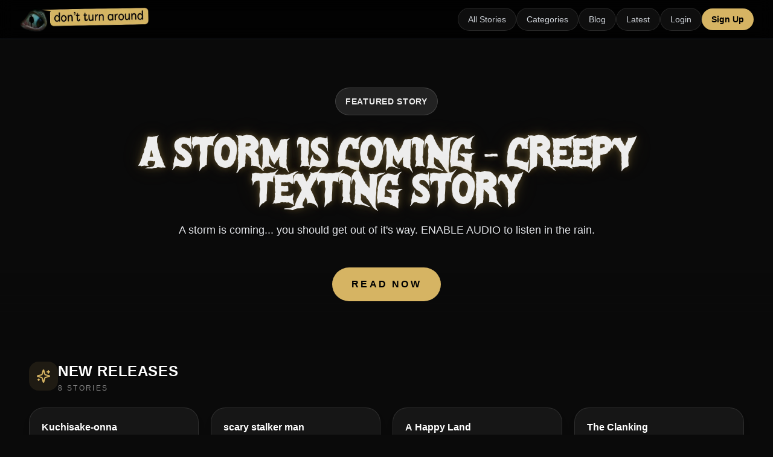

--- FILE ---
content_type: text/html; charset=utf-8
request_url: https://www.dontturnaround.com/
body_size: 59582
content:
<!DOCTYPE html><html lang="en" class="dark"><head><meta charSet="utf-8"/><meta name="viewport" content="width=device-width, initial-scale=1"/><link rel="stylesheet" href="/_next/static/css/af768616e7b80b4d.css" data-precedence="next"/><link rel="stylesheet" href="/_next/static/css/c55aa1918633c1a7.css" data-precedence="next"/><link rel="preload" as="script" fetchPriority="low" href="/_next/static/chunks/webpack-e7f20dd33775ec7c.js"/><script src="/_next/static/chunks/4bd1b696-d57fdcfe54a368ad.js" async=""></script><script src="/_next/static/chunks/1684-9e9dc10d2e6a144d.js" async=""></script><script src="/_next/static/chunks/main-app-0f6ad1491ff560e5.js" async=""></script><script src="/_next/static/chunks/4277-8448fba076ff7080.js" async=""></script><script src="/_next/static/chunks/6739-9a79a949c16bfe0e.js" async=""></script><script src="/_next/static/chunks/4679-8a0ffe9e3c2f8c02.js" async=""></script><script src="/_next/static/chunks/5603-16cd38c39b91eeac.js" async=""></script><script src="/_next/static/chunks/app/layout-5a8f14e01cf8a53f.js" async=""></script><script src="/_next/static/chunks/6874-84b342c37ab481c0.js" async=""></script><script src="/_next/static/chunks/204-ac8800667950f619.js" async=""></script><script src="/_next/static/chunks/5821-d4007c0519c1447a.js" async=""></script><script src="/_next/static/chunks/9749-179a4adfa885b998.js" async=""></script><script src="/_next/static/chunks/6766-d90925a10037dd22.js" async=""></script><script src="/_next/static/chunks/4930-6f7367090c1720cb.js" async=""></script><script src="/_next/static/chunks/7347-5db8ede666546097.js" async=""></script><script src="/_next/static/chunks/8315-fb17be17a5984145.js" async=""></script><script src="/_next/static/chunks/8082-f823014f1605c9b7.js" async=""></script><script src="/_next/static/chunks/8274-c0c2d70c3d0d3e5d.js" async=""></script><script src="/_next/static/chunks/9443-b2d8ead8030c6596.js" async=""></script><script src="/_next/static/chunks/5374-9e0807d35b0a53b8.js" async=""></script><script src="/_next/static/chunks/7911-99581fcc3289b5a5.js" async=""></script><script src="/_next/static/chunks/app/page-2f9eb66c3d9e7280.js" async=""></script><link rel="preload" href="https://www.googletagmanager.com/gtag/js?id=G-B3SMHVG2G0" as="script"/><meta name="next-size-adjust" content=""/><meta name="google-adsense-account" content="ca-pub-7592192354193260"/><script type="application/ld+json">{"@context":"https://schema.org","@type":"Organization","name":"Don't Turn Around","url":"https://dontturnaround.com","logo":"https://dontturnaround.com/images/combination-logo.png","description":"Free horror stories and creepy tales platform featuring interactive fiction and spine-chilling narratives.","sameAs":[],"contactPoint":{"@type":"ContactPoint","contactType":"customer service","url":"https://dontturnaround.com"}}</script><script type="application/ld+json">{"@context":"https://schema.org","@type":"WebSite","name":"Don't Turn Around","url":"https://dontturnaround.com","description":"Discover spine-chilling horror stories and creepy tales. Read free short stories, interactive fiction, and horror narratives.","potentialAction":{"@type":"SearchAction","target":{"@type":"EntryPoint","urlTemplate":"https://dontturnaround.com/stories?search={search_term_string}"},"query-input":"required name=search_term_string"}}</script><title>Don&#x27;t Turn Around - Free Creepy Stories 24/7</title><meta name="description" content="Discover the latest spine-chilling horror stories and creepy tales. Browse new releases, most read stories, and featured collections of interactive horror fiction."/><meta name="author" content="Don&#x27;t Turn Around"/><link rel="manifest" href="/manifest.webmanifest"/><meta name="keywords" content="new horror stories,trending scary stories,featured horror fiction,latest creepy tales,popular ghost stories,horror story collections"/><meta name="creator" content="Don&#x27;t Turn Around"/><meta name="publisher" content="Don&#x27;t Turn Around"/><meta name="robots" content="index, follow"/><meta name="googlebot" content="index, follow, max-video-preview:-1, max-image-preview:large, max-snippet:-1"/><meta name="category" content="entertainment"/><link rel="canonical" href="https://dontturnaround.com"/><meta property="og:title" content="Don&#x27;t Turn Around - Latest Horror Stories"/><meta property="og:description" content="Discover the latest spine-chilling horror stories and creepy tales. Browse new releases, most read stories, and featured collections of interactive horror fiction."/><meta property="og:image" content="http://localhost:3000/images/combination-logo.png"/><meta property="og:image:width" content="1200"/><meta property="og:image:height" content="630"/><meta property="og:image:alt" content="Don&#x27;t Turn Around - Latest Horror Stories"/><meta property="og:type" content="website"/><meta name="twitter:card" content="summary_large_image"/><meta name="twitter:title" content="Don&#x27;t Turn Around - Free Creepy Stories 24/7"/><meta name="twitter:description" content="Discover spine-chilling horror stories and creepy tales. Read free short stories, interactive fiction, and horror narratives that will keep you up at night."/><meta name="twitter:image" content="http://localhost:3000/images/combination-logo.png"/><link rel="icon" href="/favicon.ico" type="image/x-icon" sizes="16x16"/><script>document.querySelectorAll('body link[rel="icon"], body link[rel="apple-touch-icon"]').forEach(el => document.head.appendChild(el))</script><script src="/_next/static/chunks/polyfills-42372ed130431b0a.js" noModule=""></script></head><body class="__variable_1e4310 __variable_c3aa02 __variable_485545 __variable_73e0e7 antialiased font-[family:var(--font-geist-sans)]"><div hidden=""><!--$?--><template id="B:0"></template><!--/$--></div><!--$?--><template id="B:1"></template><div class="w-full h-screen flex justify-center items-center"><div class="w-10 h-10 border-4 border-t-transparent border-white rounded-full animate-spin"></div></div><!--/$--><section aria-label="Notifications alt+T" tabindex="-1" aria-live="polite" aria-relevant="additions text" aria-atomic="false"></section><script src="/_next/static/chunks/webpack-e7f20dd33775ec7c.js" async=""></script><div hidden id="S:1"><template id="P:2"></template><!--$?--><template id="B:3"></template><!--/$--></div><div hidden id="S:3"></div><script>$RC=function(b,c,e){c=document.getElementById(c);c.parentNode.removeChild(c);var a=document.getElementById(b);if(a){b=a.previousSibling;if(e)b.data="$!",a.setAttribute("data-dgst",e);else{e=b.parentNode;a=b.nextSibling;var f=0;do{if(a&&8===a.nodeType){var d=a.data;if("/$"===d)if(0===f)break;else f--;else"$"!==d&&"$?"!==d&&"$!"!==d||f++}d=a.nextSibling;e.removeChild(a);a=d}while(a);for(;c.firstChild;)e.insertBefore(c.firstChild,a);b.data="$"}b._reactRetry&&b._reactRetry()}};$RC("B:3","S:3")</script><div hidden id="S:0"></div><script>$RC("B:0","S:0")</script><script>(self.__next_f=self.__next_f||[]).push([0])</script><script>self.__next_f.push([1,"1:\"$Sreact.fragment\"\n2:I[27600,[\"4277\",\"static/chunks/4277-8448fba076ff7080.js\",\"6739\",\"static/chunks/6739-9a79a949c16bfe0e.js\",\"4679\",\"static/chunks/4679-8a0ffe9e3c2f8c02.js\",\"5603\",\"static/chunks/5603-16cd38c39b91eeac.js\",\"7177\",\"static/chunks/app/layout-5a8f14e01cf8a53f.js\"],\"AuthProvider\"]\n3:I[34330,[\"4277\",\"static/chunks/4277-8448fba076ff7080.js\",\"6739\",\"static/chunks/6739-9a79a949c16bfe0e.js\",\"4679\",\"static/chunks/4679-8a0ffe9e3c2f8c02.js\",\"5603\",\"static/chunks/5603-16cd38c39b91eeac.js\",\"7177\",\"static/chunks/app/layout-5a8f14e01cf8a53f.js\"],\"WebSocketProvider\"]\n4:I[47558,[\"4277\",\"static/chunks/4277-8448fba076ff7080.js\",\"6739\",\"static/chunks/6739-9a79a949c16bfe0e.js\",\"4679\",\"static/chunks/4679-8a0ffe9e3c2f8c02.js\",\"5603\",\"static/chunks/5603-16cd38c39b91eeac.js\",\"7177\",\"static/chunks/app/layout-5a8f14e01cf8a53f.js\"],\"MessagesProvider\"]\n5:I[15850,[\"4277\",\"static/chunks/4277-8448fba076ff7080.js\",\"6739\",\"static/chunks/6739-9a79a949c16bfe0e.js\",\"4679\",\"static/chunks/4679-8a0ffe9e3c2f8c02.js\",\"5603\",\"static/chunks/5603-16cd38c39b91eeac.js\",\"7177\",\"static/chunks/app/layout-5a8f14e01cf8a53f.js\"],\"CategoriesProvider\"]\n6:I[87555,[],\"\"]\n7:I[31295,[],\"\"]\n8:I[77347,[\"4277\",\"static/chunks/4277-8448fba076ff7080.js\",\"6739\",\"static/chunks/6739-9a79a949c16bfe0e.js\",\"6874\",\"static/chunks/6874-84b342c37ab481c0.js\",\"204\",\"static/chunks/204-ac8800667950f619.js\",\"5821\",\"static/chunks/5821-d4007c0519c1447a.js\",\"9749\",\"static/chunks/9749-179a4adfa885b998.js\",\"6766\",\"static/chunks/6766-d90925a10037dd22.js\",\"4930\",\"static/chunks/4930-6f7367090c1720cb.js\",\"7347\",\"static/chunks/7347-5db8ede666546097.js\",\"8315\",\"static/chunks/8315-fb17be17a5984145.js\",\"8082\",\"static/chunks/8082-f823014f1605c9b7.js\",\"8274\",\"static/chunks/8274-c0c2d70c3d0d3e5d.js\",\"9443\",\"static/chunks/9443-b2d8ead8030c6596.js\",\"5603\",\"static/chunks/5603-16cd38c39b91eeac.js\",\"5374\",\"static/chunks/5374-9e0807d35b0a53b8.js\",\"7911\",\"static/chunks/7911-99581fcc3289b5a5.js\",\"8974\",\"static/chunks/app/page-2f9eb66c3d9e7280.js\"],\"Icon\"]\n9:I[6874,[\"4277\",\"static/chunks/4277-8448fba"])</script><script>self.__next_f.push([1,"076ff7080.js\",\"6739\",\"static/chunks/6739-9a79a949c16bfe0e.js\",\"6874\",\"static/chunks/6874-84b342c37ab481c0.js\",\"204\",\"static/chunks/204-ac8800667950f619.js\",\"5821\",\"static/chunks/5821-d4007c0519c1447a.js\",\"9749\",\"static/chunks/9749-179a4adfa885b998.js\",\"6766\",\"static/chunks/6766-d90925a10037dd22.js\",\"4930\",\"static/chunks/4930-6f7367090c1720cb.js\",\"7347\",\"static/chunks/7347-5db8ede666546097.js\",\"8315\",\"static/chunks/8315-fb17be17a5984145.js\",\"8082\",\"static/chunks/8082-f823014f1605c9b7.js\",\"8274\",\"static/chunks/8274-c0c2d70c3d0d3e5d.js\",\"9443\",\"static/chunks/9443-b2d8ead8030c6596.js\",\"5603\",\"static/chunks/5603-16cd38c39b91eeac.js\",\"5374\",\"static/chunks/5374-9e0807d35b0a53b8.js\",\"7911\",\"static/chunks/7911-99581fcc3289b5a5.js\",\"8974\",\"static/chunks/app/page-2f9eb66c3d9e7280.js\"],\"\"]\na:I[89074,[\"4277\",\"static/chunks/4277-8448fba076ff7080.js\",\"6739\",\"static/chunks/6739-9a79a949c16bfe0e.js\",\"4679\",\"static/chunks/4679-8a0ffe9e3c2f8c02.js\",\"5603\",\"static/chunks/5603-16cd38c39b91eeac.js\",\"7177\",\"static/chunks/app/layout-5a8f14e01cf8a53f.js\"],\"Toaster\"]\nb:I[26259,[\"4277\",\"static/chunks/4277-8448fba076ff7080.js\",\"6739\",\"static/chunks/6739-9a79a949c16bfe0e.js\",\"4679\",\"static/chunks/4679-8a0ffe9e3c2f8c02.js\",\"5603\",\"static/chunks/5603-16cd38c39b91eeac.js\",\"7177\",\"static/chunks/app/layout-5a8f14e01cf8a53f.js\"],\"GoogleAnalytics\"]\nd:I[59665,[],\"OutletBoundary\"]\n10:I[74911,[],\"AsyncMetadataOutlet\"]\n12:I[59665,[],\"ViewportBoundary\"]\n14:I[59665,[],\"MetadataBoundary\"]\n16:I[26614,[],\"\"]\n17:\"$Sreact.suspense\"\n18:I[74911,[],\"AsyncMetadata\"]\n:HL[\"/_next/static/media/186c11bf7331476e-s.p.woff\",\"font\",{\"crossOrigin\":\"\",\"type\":\"font/woff\"}]\n:HL[\"/_next/static/media/4473ecc91f70f139-s.p.woff\",\"font\",{\"crossOrigin\":\"\",\"type\":\"font/woff\"}]\n:HL[\"/_next/static/media/463dafcda517f24f-s.p.woff\",\"font\",{\"crossOrigin\":\"\",\"type\":\"font/woff\"}]\n:HL[\"/_next/static/media/56f216ed011bbfd6-s.p.woff\",\"font\",{\"crossOrigin\":\"\",\"type\":\"font/woff\"}]\n:HL[\"/_next/static/css/af768616e7b80b4d.css\",\"style\"]\n:HL[\"/_next/static/css/c55aa1918633c1a7.css\",\"style\"]\n"])</script><script>self.__next_f.push([1,"0:{\"P\":null,\"b\":\"KiawtvBuc4wwCVRBcqJyc\",\"p\":\"\",\"c\":[\"\",\"\"],\"i\":false,\"f\":[[[\"\",{\"children\":[\"__PAGE__\",{}]},\"$undefined\",\"$undefined\",true],[\"\",[\"$\",\"$1\",\"c\",{\"children\":[[[\"$\",\"link\",\"0\",{\"rel\":\"stylesheet\",\"href\":\"/_next/static/css/af768616e7b80b4d.css\",\"precedence\":\"next\",\"crossOrigin\":\"$undefined\",\"nonce\":\"$undefined\"}],[\"$\",\"link\",\"1\",{\"rel\":\"stylesheet\",\"href\":\"/_next/static/css/c55aa1918633c1a7.css\",\"precedence\":\"next\",\"crossOrigin\":\"$undefined\",\"nonce\":\"$undefined\"}]],[\"$\",\"html\",null,{\"lang\":\"en\",\"className\":\"dark\",\"children\":[[\"$\",\"head\",null,{\"children\":[[\"$\",\"meta\",null,{\"name\":\"google-adsense-account\",\"content\":\"ca-pub-7592192354193260\"}],[\"$\",\"script\",null,{\"type\":\"application/ld+json\",\"dangerouslySetInnerHTML\":{\"__html\":\"{\\\"@context\\\":\\\"https://schema.org\\\",\\\"@type\\\":\\\"Organization\\\",\\\"name\\\":\\\"Don't Turn Around\\\",\\\"url\\\":\\\"https://dontturnaround.com\\\",\\\"logo\\\":\\\"https://dontturnaround.com/images/combination-logo.png\\\",\\\"description\\\":\\\"Free horror stories and creepy tales platform featuring interactive fiction and spine-chilling narratives.\\\",\\\"sameAs\\\":[],\\\"contactPoint\\\":{\\\"@type\\\":\\\"ContactPoint\\\",\\\"contactType\\\":\\\"customer service\\\",\\\"url\\\":\\\"https://dontturnaround.com\\\"}}\"}}],[\"$\",\"script\",null,{\"type\":\"application/ld+json\",\"dangerouslySetInnerHTML\":{\"__html\":\"{\\\"@context\\\":\\\"https://schema.org\\\",\\\"@type\\\":\\\"WebSite\\\",\\\"name\\\":\\\"Don't Turn Around\\\",\\\"url\\\":\\\"https://dontturnaround.com\\\",\\\"description\\\":\\\"Discover spine-chilling horror stories and creepy tales. Read free short stories, interactive fiction, and horror narratives.\\\",\\\"potentialAction\\\":{\\\"@type\\\":\\\"SearchAction\\\",\\\"target\\\":{\\\"@type\\\":\\\"EntryPoint\\\",\\\"urlTemplate\\\":\\\"https://dontturnaround.com/stories?search={search_term_string}\\\"},\\\"query-input\\\":\\\"required name=search_term_string\\\"}}\"}}]]}],[\"$\",\"body\",null,{\"className\":\"__variable_1e4310 __variable_c3aa02 __variable_485545 __variable_73e0e7 antialiased font-[family:var(--font-geist-sans)]\",\"children\":[[\"$\",\"$L2\",null,{\"children\":[\"$\",\"$L3\",null,{\"children\":[\"$\",\"$L4\",null,{\"children\":[\"$\",\"$L5\",null,{\"children\":[[\"$\",\"$L6\",null,{\"parallelRouterKey\":\"children\",\"error\":\"$undefined\",\"errorStyles\":\"$undefined\",\"errorScripts\":\"$undefined\",\"template\":[\"$\",\"$L7\",null,{}],\"templateStyles\":\"$undefined\",\"templateScripts\":\"$undefined\",\"notFound\":[[\"$\",\"main\",null,{\"className\":\"w-full h-screen flex justify-center items-center\",\"children\":[\"$\",\"div\",null,{\"className\":\"flex flex-col gap-4 items-center text-center max-w-md px-4\",\"children\":[[\"$\",\"$L8\",null,{\"icon\":\"tabler:alert-octagon\",\"width\":80,\"height\":80}],[\"$\",\"header\",null,{\"children\":[[\"$\",\"h1\",null,{\"className\":\"text-2xl font-bold\",\"children\":\"Page Not Found\"}],[\"$\",\"p\",null,{\"className\":\"text-gray-400 mt-2\",\"children\":\"Hmm... This page doesn't exist. But don't worry, we have plenty of scary stories to keep you entertained!\"}]]}],[\"$\",\"nav\",null,{\"className\":\"flex flex-col gap-2\",\"children\":[[\"$\",\"$L9\",null,{\"href\":\"/\",\"className\":\"link\",\"children\":\"Go to the homepage\"}],[\"$\",\"$L9\",null,{\"href\":\"/stories\",\"className\":\"link\",\"children\":\"Browse all stories\"}]]}]]}]}],[]],\"forbidden\":\"$undefined\",\"unauthorized\":\"$undefined\"}],[\"$\",\"$La\",null,{}]]}]}]}]}],[\"$\",\"$Lb\",null,{\"gaId\":\"G-B3SMHVG2G0\"}]]}]]}]]}],{\"children\":[\"__PAGE__\",[\"$\",\"$1\",\"c\",{\"children\":[\"$Lc\",null,[\"$\",\"$Ld\",null,{\"children\":[\"$Le\",\"$Lf\",[\"$\",\"$L10\",null,{\"promise\":\"$@11\"}]]}]]}],{},null,false]},[[\"$\",\"div\",\"l\",{\"className\":\"w-full h-screen flex justify-center items-center\",\"children\":[\"$\",\"div\",null,{\"className\":\"w-10 h-10 border-4 border-t-transparent border-white rounded-full animate-spin\"}]}],[],[]],false],[\"$\",\"$1\",\"h\",{\"children\":[null,[\"$\",\"$1\",\"f-0QVnqxBELJrXiD14texv\",{\"children\":[[\"$\",\"$L12\",null,{\"children\":\"$L13\"}],[\"$\",\"meta\",null,{\"name\":\"next-size-adjust\",\"content\":\"\"}]]}],[\"$\",\"$L14\",null,{\"children\":\"$L15\"}]]}],false]],\"m\":\"$undefined\",\"G\":[\"$16\",\"$undefined\"],\"s\":false,\"S\":false}\n"])</script><script>self.__next_f.push([1,"15:[\"$\",\"div\",null,{\"hidden\":true,\"children\":[\"$\",\"$17\",null,{\"fallback\":null,\"children\":[\"$\",\"$L18\",null,{\"promise\":\"$@19\"}]}]}]\nf:null\n13:[[\"$\",\"meta\",\"0\",{\"charSet\":\"utf-8\"}],[\"$\",\"meta\",\"1\",{\"name\":\"viewport\",\"content\":\"width=device-width, initial-scale=1\"}]]\ne:null\n"])</script><script>self.__next_f.push([1,"11:{\"metadata\":[[\"$\",\"title\",\"0\",{\"children\":\"Don't Turn Around - Free Creepy Stories 24/7\"}],[\"$\",\"meta\",\"1\",{\"name\":\"description\",\"content\":\"Discover the latest spine-chilling horror stories and creepy tales. Browse new releases, most read stories, and featured collections of interactive horror fiction.\"}],[\"$\",\"meta\",\"2\",{\"name\":\"author\",\"content\":\"Don't Turn Around\"}],[\"$\",\"link\",\"3\",{\"rel\":\"manifest\",\"href\":\"/manifest.webmanifest\",\"crossOrigin\":\"$undefined\"}],[\"$\",\"meta\",\"4\",{\"name\":\"keywords\",\"content\":\"new horror stories,trending scary stories,featured horror fiction,latest creepy tales,popular ghost stories,horror story collections\"}],[\"$\",\"meta\",\"5\",{\"name\":\"creator\",\"content\":\"Don't Turn Around\"}],[\"$\",\"meta\",\"6\",{\"name\":\"publisher\",\"content\":\"Don't Turn Around\"}],[\"$\",\"meta\",\"7\",{\"name\":\"robots\",\"content\":\"index, follow\"}],[\"$\",\"meta\",\"8\",{\"name\":\"googlebot\",\"content\":\"index, follow, max-video-preview:-1, max-image-preview:large, max-snippet:-1\"}],[\"$\",\"meta\",\"9\",{\"name\":\"category\",\"content\":\"entertainment\"}],[\"$\",\"link\",\"10\",{\"rel\":\"canonical\",\"href\":\"https://dontturnaround.com\"}],[\"$\",\"meta\",\"11\",{\"property\":\"og:title\",\"content\":\"Don't Turn Around - Latest Horror Stories\"}],[\"$\",\"meta\",\"12\",{\"property\":\"og:description\",\"content\":\"Discover the latest spine-chilling horror stories and creepy tales. Browse new releases, most read stories, and featured collections of interactive horror fiction.\"}],[\"$\",\"meta\",\"13\",{\"property\":\"og:image\",\"content\":\"http://localhost:3000/images/combination-logo.png\"}],[\"$\",\"meta\",\"14\",{\"property\":\"og:image:width\",\"content\":\"1200\"}],[\"$\",\"meta\",\"15\",{\"property\":\"og:image:height\",\"content\":\"630\"}],[\"$\",\"meta\",\"16\",{\"property\":\"og:image:alt\",\"content\":\"Don't Turn Around - Latest Horror Stories\"}],[\"$\",\"meta\",\"17\",{\"property\":\"og:type\",\"content\":\"website\"}],[\"$\",\"meta\",\"18\",{\"name\":\"twitter:card\",\"content\":\"summary_large_image\"}],[\"$\",\"meta\",\"19\",{\"name\":\"twitter:title\",\"content\":\"Don't Turn Around - Free Creepy Stories 24/7\"}],[\"$\",\"meta\",\"20\",{\"name\":\"twitter:description\",\"content\":\"Discover spine-chilling horror stories and creepy tales. Read free short stories, interactive fiction, and horror narratives that will keep you up at night.\"}],[\"$\",\"meta\",\"21\",{\"name\":\"twitter:image\",\"content\":\"http://localhost:3000/images/combination-logo.png\"}],[\"$\",\"link\",\"22\",{\"rel\":\"icon\",\"href\":\"/favicon.ico\",\"type\":\"image/x-icon\",\"sizes\":\"16x16\"}]],\"error\":null,\"digest\":\"$undefined\"}\n"])</script><script>self.__next_f.push([1,"19:{\"metadata\":\"$11:metadata\",\"error\":null,\"digest\":\"$undefined\"}\n"])</script><script>self.__next_f.push([1,"1a:I[17911,[\"4277\",\"static/chunks/4277-8448fba076ff7080.js\",\"6739\",\"static/chunks/6739-9a79a949c16bfe0e.js\",\"6874\",\"static/chunks/6874-84b342c37ab481c0.js\",\"204\",\"static/chunks/204-ac8800667950f619.js\",\"5821\",\"static/chunks/5821-d4007c0519c1447a.js\",\"9749\",\"static/chunks/9749-179a4adfa885b998.js\",\"6766\",\"static/chunks/6766-d90925a10037dd22.js\",\"4930\",\"static/chunks/4930-6f7367090c1720cb.js\",\"7347\",\"static/chunks/7347-5db8ede666546097.js\",\"8315\",\"static/chunks/8315-fb17be17a5984145.js\",\"8082\",\"static/chunks/8082-f823014f1605c9b7.js\",\"8274\",\"static/chunks/8274-c0c2d70c3d0d3e5d.js\",\"9443\",\"static/chunks/9443-b2d8ead8030c6596.js\",\"5603\",\"static/chunks/5603-16cd38c39b91eeac.js\",\"5374\",\"static/chunks/5374-9e0807d35b0a53b8.js\",\"7911\",\"static/chunks/7911-99581fcc3289b5a5.js\",\"8974\",\"static/chunks/app/page-2f9eb66c3d9e7280.js\"],\"default\"]\n1b:I[12622,[\"4277\",\"static/chunks/4277-8448fba076ff7080.js\",\"6739\",\"static/chunks/6739-9a79a949c16bfe0e.js\",\"6874\",\"static/chunks/6874-84b342c37ab481c0.js\",\"204\",\"static/chunks/204-ac8800667950f619.js\",\"5821\",\"static/chunks/5821-d4007c0519c1447a.js\",\"9749\",\"static/chunks/9749-179a4adfa885b998.js\",\"6766\",\"static/chunks/6766-d90925a10037dd22.js\",\"4930\",\"static/chunks/4930-6f7367090c1720cb.js\",\"7347\",\"static/chunks/7347-5db8ede666546097.js\",\"8315\",\"static/chunks/8315-fb17be17a5984145.js\",\"8082\",\"static/chunks/8082-f823014f1605c9b7.js\",\"8274\",\"static/chunks/8274-c0c2d70c3d0d3e5d.js\",\"9443\",\"static/chunks/9443-b2d8ead8030c6596.js\",\"5603\",\"static/chunks/5603-16cd38c39b91eeac.js\",\"5374\",\"static/chunks/5374-9e0807d35b0a53b8.js\",\"7911\",\"static/chunks/7911-99581fcc3289b5a5.js\",\"8974\",\"static/chunks/app/page-2f9eb66c3d9e7280.js\"],\"default\"]\n1c:I[64977,[\"4277\",\"static/chunks/4277-8448fba076ff7080.js\",\"6739\",\"static/chunks/6739-9a79a949c16bfe0e.js\",\"6874\",\"static/chunks/6874-84b342c37ab481c0.js\",\"204\",\"static/chunks/204-ac8800667950f619.js\",\"5821\",\"static/chunks/5821-d4007c0519c1447a.js\",\"9749\",\"static/chunks/9749-179a4adfa885b998.js\",\"6766\",\"static/chunks/6766-d90925a10037dd22.js\",\"4930\",\"static/chu"])</script><script>self.__next_f.push([1,"nks/4930-6f7367090c1720cb.js\",\"7347\",\"static/chunks/7347-5db8ede666546097.js\",\"8315\",\"static/chunks/8315-fb17be17a5984145.js\",\"8082\",\"static/chunks/8082-f823014f1605c9b7.js\",\"8274\",\"static/chunks/8274-c0c2d70c3d0d3e5d.js\",\"9443\",\"static/chunks/9443-b2d8ead8030c6596.js\",\"5603\",\"static/chunks/5603-16cd38c39b91eeac.js\",\"5374\",\"static/chunks/5374-9e0807d35b0a53b8.js\",\"7911\",\"static/chunks/7911-99581fcc3289b5a5.js\",\"8974\",\"static/chunks/app/page-2f9eb66c3d9e7280.js\"],\"StorySection\"]\n"])</script><script>self.__next_f.push([1,"c:[[\"$\",\"$L1a\",null,{}],[\"$\",\"div\",null,{\"className\":\"w-full flex flex-col items-center\",\"children\":[null,[\"$\",\"$L1b\",null,{\"featuredStory\":{\"id\":\"clzar9ca3000dk6cl8sjyygqo\",\"slug\":\"a-storm-is-coming---creepy-texting-story\",\"title\":\"A Storm Is Coming - creepy texting story\",\"description\":\"A storm is coming... you should get out of it's way. ENABLE AUDIO to listen in the rain.\",\"cover\":\"https://dontturnaround.sfo3.cdn.digitaloceanspaces.com/images/1722486048620-ke11je.jpg\",\"coverAltText\":null,\"backgroundMusic\":\"https://dontturnaround.sfo3.cdn.digitaloceanspaces.com/music/1722491905377-pzlln8.mp3\",\"musicAttribution\":null,\"published\":true,\"featured\":true,\"reads\":1024,\"authorId\":4,\"seriesId\":null,\"seriesEpisode\":null,\"categoryId\":null,\"secondaryCategoryId\":null,\"keywords\":\"creepy texting story, storm, don't turn around\",\"createdAt\":\"2024-08-01T04:07:54.988Z\",\"updatedAt\":\"2026-01-23T08:40:49.979Z\",\"homeRowId\":13,\"homeRowOrder\":7,\"approvalRequested\":false,\"approvalRequestedAt\":null,\"author\":{\"uid\":\"cmchypkfh000107ib5lcc6szu\",\"name\":\"Don't Turn Around\",\"verified\":true},\"series\":null,\"category\":null,\"secondaryCategory\":null,\"_count\":{\"upvotes\":1}}}],[\"$\",\"main\",null,{\"className\":\"mt-5 flex w-full max-w-screen-xl flex-col gap-12 px-4 pb-20 sm:px-8 lg:px-12\",\"children\":[[\"$\",\"$L1c\",null,{\"id\":\"new-releases\",\"title\":\"New Releases\",\"icon\":[\"$\",\"svg\",null,{\"ref\":\"$undefined\",\"xmlns\":\"http://www.w3.org/2000/svg\",\"width\":24,\"height\":24,\"viewBox\":\"0 0 24 24\",\"fill\":\"none\",\"stroke\":\"currentColor\",\"strokeWidth\":2,\"strokeLinecap\":\"round\",\"strokeLinejoin\":\"round\",\"className\":\"lucide lucide-sparkles h-6 w-6\",\"aria-hidden\":\"true\",\"children\":[[\"$\",\"path\",\"4pj2yx\",{\"d\":\"M9.937 15.5A2 2 0 0 0 8.5 14.063l-6.135-1.582a.5.5 0 0 1 0-.962L8.5 9.936A2 2 0 0 0 9.937 8.5l1.582-6.135a.5.5 0 0 1 .963 0L14.063 8.5A2 2 0 0 0 15.5 9.937l6.135 1.581a.5.5 0 0 1 0 .964L15.5 14.063a2 2 0 0 0-1.437 1.437l-1.582 6.135a.5.5 0 0 1-.963 0z\"}],[\"$\",\"path\",\"1olli1\",{\"d\":\"M20 3v4\"}],[\"$\",\"path\",\"1gvqau\",{\"d\":\"M22 5h-4\"}],[\"$\",\"path\",\"vumght\",{\"d\":\"M4 17v2\"}],[\"$\",\"path\",\"zchphs\",{\"d\":\"M5 18H3\"}],\"$undefined\"]}],\"stories\":[{\"id\":\"cmkjt60wh004ttz8mrepybzye\",\"slug\":\"kuchisake-onna\",\"title\":\"Kuchisake-onna\",\"description\":\"A woman in a mask asks you a simple question.\\r\\nYour mistake isn’t what you say.\\r\\nIt’s believing the question matters.\",\"cover\":\"https://dontturnaround.sfo3.cdn.digitaloceanspaces.com/images/1768745104052-ka7te.jpg\",\"coverAltText\":\"Cover image for story: Kuchisake-onna\",\"backgroundMusic\":null,\"musicAttribution\":null,\"published\":true,\"featured\":false,\"reads\":31,\"authorId\":213,\"seriesId\":null,\"seriesEpisode\":null,\"categoryId\":7,\"secondaryCategoryId\":9,\"keywords\":\"Horror text\",\"createdAt\":\"2026-01-18T14:05:04.146Z\",\"updatedAt\":\"2026-01-23T05:29:39.793Z\",\"homeRowId\":12,\"homeRowOrder\":230,\"approvalRequested\":false,\"approvalRequestedAt\":null,\"author\":{\"uid\":\"cmkj9olum004rtz8mbs5veqmg\",\"name\":\"Aphmeow369\",\"verified\":false},\"series\":null,\"category\":{\"id\":7,\"title\":\"Urban Legends\",\"slug\":\"urban-legends\",\"createdAt\":\"2025-11-18T16:58:19.764Z\",\"updatedAt\":\"2025-11-18T16:58:19.764Z\"},\"secondaryCategory\":{\"id\":9,\"title\":\"Paranormal Nightmares\",\"slug\":\"paranormal-nightmares\",\"createdAt\":\"2025-11-18T16:59:25.538Z\",\"updatedAt\":\"2025-11-18T16:59:25.538Z\"},\"_count\":{\"upvotes\":0},\"averageRating\":7,\"totalRatings\":1},{\"id\":\"cmkg266jf004qtz8mi2zoqazo\",\"slug\":\"scary-stalker-man\",\"title\":\"scary stalker man\",\"description\":\"Bob is chill very much and then evil stalker come, he very bad and evil\",\"cover\":\"https://dontturnaround.sfo3.cdn.digitaloceanspaces.com/images/1768518471268-t8rmw.jpg\",\"coverAltText\":\"Cover image for story: scary stalker man\",\"backgroundMusic\":null,\"musicAttribution\":null,\"published\":true,\"featured\":false,\"reads\":36,\"authorId\":197,\"seriesId\":null,\"seriesEpisode\":null,\"categoryId\":2,\"secondaryCategoryId\":null,\"keywords\":\"\",\"createdAt\":\"2026-01-15T23:06:03.292Z\",\"updatedAt\":\"2026-01-23T01:57:32.433Z\",\"homeRowId\":12,\"homeRowOrder\":229,\"approvalRequested\":false,\"approvalRequestedAt\":null,\"author\":{\"uid\":\"cmjbq09gn002ttz8m8ouv6azd\",\"name\":\"fartman3000\",\"verified\":false},\"series\":null,\"category\":{\"id\":2,\"title\":\"Too Real To Sleep\",\"slug\":\"too-real-to-sleep\",\"createdAt\":\"2025-11-18T16:56:57.177Z\",\"updatedAt\":\"2025-11-18T16:56:57.177Z\"},\"secondaryCategory\":null,\"_count\":{\"upvotes\":0},\"averageRating\":8,\"totalRatings\":2},{\"id\":\"cmk5tj9m7004etz8m8umt9l5n\",\"slug\":\"a-happy-land\",\"title\":\"A Happy Land\",\"description\":\".. - / .. ... / -. --- - / .-- .... .- - / .. - / ... . . -- ... / .. - / .. ... / -. --- - / .-- .... .- - / .. - / ... . . -- ... / .. - / .. ... / -. --- - / .-- .... .- - / .. - / ... . . -- ... / .. - / .. ... / -. --- - / .-- .... .- - / .. - / ... . . -- ...\",\"cover\":\"https://dontturnaround.sfo3.cdn.digitaloceanspaces.com/images/1767899195435-g0q62p.jpg\",\"coverAltText\":\"A door with a rainbow above it\",\"backgroundMusic\":null,\"musicAttribution\":null,\"published\":true,\"featured\":false,\"reads\":27,\"authorId\":197,\"seriesId\":null,\"seriesEpisode\":null,\"categoryId\":2,\"secondaryCategoryId\":null,\"keywords\":\"\",\"createdAt\":\"2026-01-08T19:06:35.503Z\",\"updatedAt\":\"2026-01-23T05:33:20.584Z\",\"homeRowId\":12,\"homeRowOrder\":225,\"approvalRequested\":false,\"approvalRequestedAt\":null,\"author\":{\"uid\":\"cmjbq09gn002ttz8m8ouv6azd\",\"name\":\"fartman3000\",\"verified\":false},\"series\":null,\"category\":{\"id\":2,\"title\":\"Too Real To Sleep\",\"slug\":\"too-real-to-sleep\",\"createdAt\":\"2025-11-18T16:56:57.177Z\",\"updatedAt\":\"2025-11-18T16:56:57.177Z\"},\"secondaryCategory\":null,\"_count\":{\"upvotes\":0},\"averageRating\":10,\"totalRatings\":1},{\"id\":\"cmk1408nl0048tz8me1mjkwgg\",\"slug\":\"the-clanking\",\"title\":\"The Clanking\",\"description\":\"A boy named Ben is said to be crazy after he says that he sees a monster out side of his house staring back at him. But maybe, the monster isn’t just a hallucination…\",\"cover\":\"https://dontturnaround.sfo3.cdn.digitaloceanspaces.com/images/1767614452632-u9odjm.jpg\",\"coverAltText\":\"Tall and scary monster standing outside of a window.\",\"backgroundMusic\":null,\"musicAttribution\":null,\"published\":true,\"featured\":false,\"reads\":51,\"authorId\":208,\"seriesId\":null,\"seriesEpisode\":null,\"categoryId\":9,\"secondaryCategoryId\":4,\"keywords\":\"Paranormal, Hallucination, School.\",\"createdAt\":\"2026-01-05T12:00:52.689Z\",\"updatedAt\":\"2026-01-23T08:47:49.312Z\",\"homeRowId\":12,\"homeRowOrder\":223,\"approvalRequested\":false,\"approvalRequestedAt\":null,\"author\":{\"uid\":\"cmk05c3ka003ytz8mk6l3m1rk\",\"name\":\"Mr Krabs\",\"verified\":false},\"series\":null,\"category\":{\"id\":9,\"title\":\"Paranormal Nightmares\",\"slug\":\"paranormal-nightmares\",\"createdAt\":\"2025-11-18T16:59:25.538Z\",\"updatedAt\":\"2025-11-18T16:59:25.538Z\"},\"secondaryCategory\":{\"id\":4,\"title\":\"High School Horror\",\"slug\":\"high-school-horror\",\"createdAt\":\"2025-11-18T16:57:27.824Z\",\"updatedAt\":\"2025-11-18T16:57:27.824Z\"},\"_count\":{\"upvotes\":0},\"averageRating\":8.3,\"totalRatings\":3},{\"id\":\"cmk08c7fu0042tz8mt9pvbkl6\",\"slug\":\"the-one-at-the-window\",\"title\":\"The One At The Window\",\"description\":\"One cold night when almost everyone is asleep in their beds. Two lovers find themselves in a horror story.\",\"cover\":\"https://dontturnaround.sfo3.cdn.digitaloceanspaces.com/images/1767561263223-7fhogg.jpg\",\"coverAltText\":\"A man or ghostly figure peers into a window \",\"backgroundMusic\":null,\"musicAttribution\":null,\"published\":true,\"featured\":false,\"reads\":56,\"authorId\":208,\"seriesId\":null,\"seriesEpisode\":null,\"categoryId\":3,\"secondaryCategoryId\":2,\"keywords\":\"Horror, 3 AM, \",\"createdAt\":\"2026-01-04T21:14:23.275Z\",\"updatedAt\":\"2026-01-23T08:57:54.293Z\",\"homeRowId\":12,\"homeRowOrder\":220,\"approvalRequested\":false,\"approvalRequestedAt\":null,\"author\":{\"uid\":\"cmk05c3ka003ytz8mk6l3m1rk\",\"name\":\"Mr Krabs\",\"verified\":false},\"series\":null,\"category\":{\"id\":3,\"title\":\"Adrenaline Horror\",\"slug\":\"adrenaline-horror\",\"createdAt\":\"2025-11-18T16:57:10.831Z\",\"updatedAt\":\"2025-11-18T16:57:10.831Z\"},\"secondaryCategory\":{\"id\":2,\"title\":\"Too Real To Sleep\",\"slug\":\"too-real-to-sleep\",\"createdAt\":\"2025-11-18T16:56:57.177Z\",\"updatedAt\":\"2025-11-18T16:56:57.177Z\"},\"_count\":{\"upvotes\":0},\"averageRating\":8.7,\"totalRatings\":3},{\"id\":\"cmk05qqw50040tz8mptf2jari\",\"slug\":\"frost\",\"title\":\"Frost\",\"description\":\"In the small town of Madison Minnesota a child goes missing without a trace. Where have they gone and what has happened to them? Find out.\",\"cover\":\"https://dontturnaround.sfo3.cdn.digitaloceanspaces.com/images/1767556902768-qehor.jpg\",\"coverAltText\":\"After a search party discovered a cocoon like object wrapped around a body this photo was taken of the deceased’s two cold eyes staring back at the camera\",\"backgroundMusic\":null,\"musicAttribution\":null,\"published\":true,\"featured\":false,\"reads\":28,\"authorId\":208,\"seriesId\":null,\"seriesEpisode\":null,\"categoryId\":8,\"secondaryCategoryId\":null,\"keywords\":\"\",\"createdAt\":\"2026-01-04T20:01:42.821Z\",\"updatedAt\":\"2026-01-23T05:35:36.291Z\",\"homeRowId\":12,\"homeRowOrder\":219,\"approvalRequested\":false,\"approvalRequestedAt\":null,\"author\":{\"uid\":\"cmk05c3ka003ytz8mk6l3m1rk\",\"name\":\"Mr Krabs\",\"verified\":false},\"series\":null,\"category\":{\"id\":8,\"title\":\"Short Shockers\",\"slug\":\"short-shockers\",\"createdAt\":\"2025-11-18T16:58:35.598Z\",\"updatedAt\":\"2025-11-18T16:58:35.598Z\"},\"secondaryCategory\":null,\"_count\":{\"upvotes\":0},\"averageRating\":9.5,\"totalRatings\":2},{\"id\":\"cmjuvtbh9003vtz8mcid22yyy\",\"slug\":\"dont-look-oou-the-window\",\"title\":\"dont look oou the window\",\"description\":\"about a little boy and his older brother \\r\\n\",\"cover\":\"https://dontturnaround.sfo3.cdn.digitaloceanspaces.com/images/1767237895722-40886a.jpg\",\"coverAltText\":\"Cover image for story: dont look oou the window\",\"backgroundMusic\":null,\"musicAttribution\":null,\"published\":true,\"featured\":false,\"reads\":30,\"authorId\":206,\"seriesId\":null,\"seriesEpisode\":null,\"categoryId\":11,\"secondaryCategoryId\":null,\"keywords\":\"\",\"createdAt\":\"2026-01-01T03:24:55.773Z\",\"updatedAt\":\"2026-01-23T05:45:30.906Z\",\"homeRowId\":12,\"homeRowOrder\":217,\"approvalRequested\":false,\"approvalRequestedAt\":null,\"author\":{\"uid\":\"cmjrf54jp003otz8m263uugw4\",\"name\":\"lance\",\"verified\":false},\"series\":null,\"category\":{\"id\":11,\"title\":\"Comedy Horror\",\"slug\":\"comedy-horror\",\"createdAt\":\"2025-11-18T17:02:33.476Z\",\"updatedAt\":\"2025-11-18T17:02:33.476Z\"},\"secondaryCategory\":null,\"_count\":{\"upvotes\":0},\"averageRating\":6,\"totalRatings\":2},{\"id\":\"cmjuagv91003ttz8m0xq9u3v3\",\"slug\":\"the-man-in-the-window\",\"title\":\"The man in the window\",\"description\":\"A girl named Nia was in her house and then she saw a man in the window\",\"cover\":\"https://dontturnaround.sfo3.cdn.digitaloceanspaces.com/images/1767202042855-z4ah0d.jpg\",\"coverAltText\":\"A creepy clown\",\"backgroundMusic\":null,\"musicAttribution\":null,\"published\":true,\"featured\":false,\"reads\":59,\"authorId\":207,\"seriesId\":null,\"seriesEpisode\":null,\"categoryId\":null,\"secondaryCategoryId\":null,\"keywords\":\"\",\"createdAt\":\"2025-12-31T17:27:22.933Z\",\"updatedAt\":\"2026-01-23T01:24:44.782Z\",\"homeRowId\":12,\"homeRowOrder\":216,\"approvalRequested\":false,\"approvalRequestedAt\":null,\"author\":{\"uid\":\"cmjuadv8y003rtz8mmt1su31x\",\"name\":\"Aria\",\"verified\":false},\"series\":null,\"category\":null,\"secondaryCategory\":null,\"_count\":{\"upvotes\":0},\"averageRating\":5,\"totalRatings\":3}],\"emptyMessage\":\"No recent stories found. Check back soon for fresh scares.\"}],[\"$\",\"$L1c\",null,{\"id\":\"highest-rated\",\"title\":\"Highest Rated\",\"icon\":[\"$\",\"svg\",null,{\"ref\":\"$undefined\",\"xmlns\":\"http://www.w3.org/2000/svg\",\"width\":24,\"height\":24,\"viewBox\":\"0 0 24 24\",\"fill\":\"none\",\"stroke\":\"currentColor\",\"strokeWidth\":2,\"strokeLinecap\":\"round\",\"strokeLinejoin\":\"round\",\"className\":\"lucide lucide-star h-6 w-6\",\"aria-hidden\":\"true\",\"children\":[[\"$\",\"path\",\"r04s7s\",{\"d\":\"M11.525 2.295a.53.53 0 0 1 .95 0l2.31 4.679a2.123 2.123 0 0 0 1.595 1.16l5.166.756a.53.53 0 0 1 .294.904l-3.736 3.638a2.123 2.123 0 0 0-.611 1.878l.882 5.14a.53.53 0 0 1-.771.56l-4.618-2.428a2.122 2.122 0 0 0-1.973 0L6.396 21.01a.53.53 0 0 1-.77-.56l.881-5.139a2.122 2.122 0 0 0-.611-1.879L2.16 9.795a.53.53 0 0 1 .294-.906l5.165-.755a2.122 2.122 0 0 0 1.597-1.16z\"}],\"$undefined\"]}],\"stories\":[{\"id\":\"cmjjp2yy1003dtz8mrgyhjjvz\",\"slug\":\"its-typing\",\"title\":\"its typing\",\"description\":\"three girls on a groupchat and a unknown  number is added to it but none of them added the unknown. \",\"cover\":\"https://dontturnaround.sfo3.cdn.digitaloceanspaces.com/images/1766564039020-xo0yls.jpg\",\"coverAltText\":\"its typing\",\"backgroundMusic\":null,\"musicAttribution\":null,\"published\":true,\"featured\":false,\"reads\":70,\"authorId\":201,\"seriesId\":null,\"seriesEpisode\":null,\"categoryId\":2,\"secondaryCategoryId\":null,\"keywords\":\"\",\"createdAt\":\"2025-12-24T07:31:00.841Z\",\"updatedAt\":\"2026-01-23T01:43:01.380Z\",\"homeRowId\":12,\"homeRowOrder\":211,\"approvalRequested\":false,\"approvalRequestedAt\":null,\"author\":{\"uid\":\"cmjjkmj180035tz8mw12owc21\",\"name\":\"zarah\",\"verified\":false},\"series\":null,\"category\":{\"id\":2,\"title\":\"Too Real To Sleep\",\"slug\":\"too-real-to-sleep\",\"createdAt\":\"2025-11-18T16:56:57.177Z\",\"updatedAt\":\"2025-11-18T16:56:57.177Z\"},\"secondaryCategory\":null,\"_count\":{\"upvotes\":0},\"averageRating\":8.875,\"totalRatings\":8,\"weightedScore\":0.627409084459508},{\"id\":\"cmk08c7fu0042tz8mt9pvbkl6\",\"slug\":\"the-one-at-the-window\",\"title\":\"The One At The Window\",\"description\":\"One cold night when almost everyone is asleep in their beds. Two lovers find themselves in a horror story.\",\"cover\":\"https://dontturnaround.sfo3.cdn.digitaloceanspaces.com/images/1767561263223-7fhogg.jpg\",\"coverAltText\":\"A man or ghostly figure peers into a window \",\"backgroundMusic\":null,\"musicAttribution\":null,\"published\":true,\"featured\":false,\"reads\":56,\"authorId\":208,\"seriesId\":null,\"seriesEpisode\":null,\"categoryId\":3,\"secondaryCategoryId\":2,\"keywords\":\"Horror, 3 AM, \",\"createdAt\":\"2026-01-04T21:14:23.275Z\",\"updatedAt\":\"2026-01-23T08:57:54.293Z\",\"homeRowId\":12,\"homeRowOrder\":220,\"approvalRequested\":false,\"approvalRequestedAt\":null,\"author\":{\"uid\":\"cmk05c3ka003ytz8mk6l3m1rk\",\"name\":\"Mr Krabs\",\"verified\":false},\"series\":null,\"category\":{\"id\":3,\"title\":\"Adrenaline Horror\",\"slug\":\"adrenaline-horror\",\"createdAt\":\"2025-11-18T16:57:10.831Z\",\"updatedAt\":\"2025-11-18T16:57:10.831Z\"},\"secondaryCategory\":{\"id\":2,\"title\":\"Too Real To Sleep\",\"slug\":\"too-real-to-sleep\",\"createdAt\":\"2025-11-18T16:56:57.177Z\",\"updatedAt\":\"2025-11-18T16:56:57.177Z\"},\"_count\":{\"upvotes\":0},\"averageRating\":8.666666666666666,\"totalRatings\":3,\"weightedScore\":0.615846603470176},{\"id\":\"cmk1408nl0048tz8me1mjkwgg\",\"slug\":\"the-clanking\",\"title\":\"The Clanking\",\"description\":\"A boy named Ben is said to be crazy after he says that he sees a monster out side of his house staring back at him. But maybe, the monster isn’t just a hallucination…\",\"cover\":\"https://dontturnaround.sfo3.cdn.digitaloceanspaces.com/images/1767614452632-u9odjm.jpg\",\"coverAltText\":\"Tall and scary monster standing outside of a window.\",\"backgroundMusic\":null,\"musicAttribution\":null,\"published\":true,\"featured\":false,\"reads\":51,\"authorId\":208,\"seriesId\":null,\"seriesEpisode\":null,\"categoryId\":9,\"secondaryCategoryId\":4,\"keywords\":\"Paranormal, Hallucination, School.\",\"createdAt\":\"2026-01-05T12:00:52.689Z\",\"updatedAt\":\"2026-01-23T08:47:49.312Z\",\"homeRowId\":12,\"homeRowOrder\":223,\"approvalRequested\":false,\"approvalRequestedAt\":null,\"author\":{\"uid\":\"cmk05c3ka003ytz8mk6l3m1rk\",\"name\":\"Mr Krabs\",\"verified\":false},\"series\":null,\"category\":{\"id\":9,\"title\":\"Paranormal Nightmares\",\"slug\":\"paranormal-nightmares\",\"createdAt\":\"2025-11-18T16:59:25.538Z\",\"updatedAt\":\"2025-11-18T16:59:25.538Z\"},\"secondaryCategory\":{\"id\":4,\"title\":\"High School Horror\",\"slug\":\"high-school-horror\",\"createdAt\":\"2025-11-18T16:57:27.824Z\",\"updatedAt\":\"2025-11-18T16:57:27.824Z\"},\"_count\":{\"upvotes\":0},\"averageRating\":8.333333333333334,\"totalRatings\":3,\"weightedScore\":0.6114550268416202},{\"id\":\"cmjjmatfm0039tz8mqc24pq6b\",\"slug\":\"you-left-the-light-on\",\"title\":\"you left the light on\",\"description\":\"you get a text message from a annoymous number saying you left the light on. how did it know. \",\"cover\":\"https://dontturnaround.sfo3.cdn.digitaloceanspaces.com/images/1766556788018-iyx2z.jpg\",\"coverAltText\":\"Cover image for story: you left the light on\",\"backgroundMusic\":null,\"musicAttribution\":null,\"published\":true,\"featured\":false,\"reads\":29,\"authorId\":201,\"seriesId\":null,\"seriesEpisode\":null,\"categoryId\":2,\"secondaryCategoryId\":null,\"keywords\":\"\",\"createdAt\":\"2025-12-24T06:13:08.098Z\",\"updatedAt\":\"2026-01-23T02:03:38.225Z\",\"homeRowId\":12,\"homeRowOrder\":209,\"approvalRequested\":false,\"approvalRequestedAt\":null,\"author\":{\"uid\":\"cmjjkmj180035tz8mw12owc21\",\"name\":\"zarah\",\"verified\":false},\"series\":null,\"category\":{\"id\":2,\"title\":\"Too Real To Sleep\",\"slug\":\"too-real-to-sleep\",\"createdAt\":\"2025-11-18T16:56:57.177Z\",\"updatedAt\":\"2025-11-18T16:56:57.177Z\"},\"secondaryCategory\":null,\"_count\":{\"upvotes\":0},\"averageRating\":9,\"totalRatings\":5,\"weightedScore\":0.5179348873328377},{\"id\":\"cmjjkv1rs0037tz8m5lfk8xi8\",\"slug\":\"mama-what-did-you-do\",\"title\":\"mama what did you do\",\"description\":\"julia texts her mum at 12:00pm saying text me when your plane lands but when she hits send her screen turns black why, how, who\",\"cover\":\"https://dontturnaround.sfo3.cdn.digitaloceanspaces.com/images/1766554372709-wcopz4.jpg\",\"coverAltText\":\"it says messages\\r\\n\",\"backgroundMusic\":\"https://dontturnaround.sfo3.cdn.digitaloceanspaces.com/music/1756794154543-pa971m.mp3\",\"musicAttribution\":null,\"published\":true,\"featured\":false,\"reads\":61,\"authorId\":201,\"seriesId\":null,\"seriesEpisode\":null,\"categoryId\":2,\"secondaryCategoryId\":null,\"keywords\":\"\",\"createdAt\":\"2025-12-24T05:32:52.792Z\",\"updatedAt\":\"2026-01-23T01:45:38.328Z\",\"homeRowId\":12,\"homeRowOrder\":208,\"approvalRequested\":false,\"approvalRequestedAt\":null,\"author\":{\"uid\":\"cmjjkmj180035tz8mw12owc21\",\"name\":\"zarah\",\"verified\":false},\"series\":null,\"category\":{\"id\":2,\"title\":\"Too Real To Sleep\",\"slug\":\"too-real-to-sleep\",\"createdAt\":\"2025-11-18T16:56:57.177Z\",\"updatedAt\":\"2025-11-18T16:56:57.177Z\"},\"secondaryCategory\":null,\"_count\":{\"upvotes\":0},\"averageRating\":7.833333333333333,\"totalRatings\":6,\"weightedScore\":0.4891393197413609},{\"id\":\"cmjjskj3p003htz8mmwhsv5op\",\"slug\":\"taps-on-windows\",\"title\":\"taps on windows\",\"description\":\"On Christmas Eve, teens in a group chat watch in horror as their friend receives strange messages and sees a shadow outside her door.\",\"cover\":\"https://dontturnaround.sfo3.cdn.digitaloceanspaces.com/images/1766567318894-adcgvu.jpg\",\"coverAltText\":\"Cover image for story: taps on windows\",\"backgroundMusic\":null,\"musicAttribution\":null,\"published\":true,\"featured\":false,\"reads\":34,\"authorId\":201,\"seriesId\":null,\"seriesEpisode\":null,\"categoryId\":2,\"secondaryCategoryId\":null,\"keywords\":\"\",\"createdAt\":\"2025-12-24T09:08:38.966Z\",\"updatedAt\":\"2026-01-22T01:27:23.568Z\",\"homeRowId\":12,\"homeRowOrder\":213,\"approvalRequested\":false,\"approvalRequestedAt\":null,\"author\":{\"uid\":\"cmjjkmj180035tz8mw12owc21\",\"name\":\"zarah\",\"verified\":false},\"series\":null,\"category\":{\"id\":2,\"title\":\"Too Real To Sleep\",\"slug\":\"too-real-to-sleep\",\"createdAt\":\"2025-11-18T16:56:57.177Z\",\"updatedAt\":\"2025-11-18T16:56:57.177Z\"},\"secondaryCategory\":null,\"_count\":{\"upvotes\":0},\"averageRating\":8.5,\"totalRatings\":4,\"weightedScore\":0.4411127279275494},{\"id\":\"cmioqh968000htztqg3itqz7q\",\"slug\":\"my-phone-only-pings-at-312am-\",\"title\":\"My Phone Only Pings At 3:12am 😨\",\"description\":\"An anonymous stranger pings his phone every night at 3:12am... \",\"cover\":\"https://dontturnaround.sfo3.cdn.digitaloceanspaces.com/images/1764948272199-m8xubf.jpg\",\"coverAltText\":\"Text thumbnail with title: My Phone Only Pings At 3:12am 😨\",\"backgroundMusic\":\"https://dontturnaround.sfo3.cdn.digitaloceanspaces.com/music/1764947713165-rxqtb3.mp3\",\"musicAttribution\":null,\"published\":true,\"featured\":false,\"reads\":110,\"authorId\":83,\"seriesId\":null,\"seriesEpisode\":null,\"categoryId\":3,\"secondaryCategoryId\":null,\"keywords\":\"\",\"createdAt\":\"2025-12-02T15:29:15.440Z\",\"updatedAt\":\"2026-01-23T05:38:33.736Z\",\"homeRowId\":12,\"homeRowOrder\":182,\"approvalRequested\":false,\"approvalRequestedAt\":null,\"author\":{\"uid\":\"cmeqm22sb0039tzrihq2y9nfa\",\"name\":\"Make A Choice Wisely \",\"verified\":false},\"series\":null,\"category\":{\"id\":3,\"title\":\"Adrenaline Horror\",\"slug\":\"adrenaline-horror\",\"createdAt\":\"2025-11-18T16:57:10.831Z\",\"updatedAt\":\"2025-11-18T16:57:10.831Z\"},\"secondaryCategory\":null,\"_count\":{\"upvotes\":0},\"averageRating\":9.428571428571429,\"totalRatings\":7,\"weightedScore\":0.3716901633696552},{\"id\":\"cmjjn2lpd003btz8me8dvu1kw\",\"slug\":\"groupchat-site14\",\"title\":\"groupchat site14\",\"description\":\"a unknown number texts you while on a camping trip. \",\"cover\":\"https://dontturnaround.sfo3.cdn.digitaloceanspaces.com/images/1766558084363-7yhh06.jpg\",\"coverAltText\":\"Cover image for story: campsite 14\",\"backgroundMusic\":null,\"musicAttribution\":null,\"published\":true,\"featured\":false,\"reads\":32,\"authorId\":201,\"seriesId\":null,\"seriesEpisode\":null,\"categoryId\":2,\"secondaryCategoryId\":4,\"keywords\":\"\",\"createdAt\":\"2025-12-24T06:34:44.450Z\",\"updatedAt\":\"2026-01-23T01:48:03.802Z\",\"homeRowId\":12,\"homeRowOrder\":210,\"approvalRequested\":false,\"approvalRequestedAt\":null,\"author\":{\"uid\":\"cmjjkmj180035tz8mw12owc21\",\"name\":\"zarah\",\"verified\":false},\"series\":null,\"category\":{\"id\":2,\"title\":\"Too Real To Sleep\",\"slug\":\"too-real-to-sleep\",\"createdAt\":\"2025-11-18T16:56:57.177Z\",\"updatedAt\":\"2025-11-18T16:56:57.177Z\"},\"secondaryCategory\":{\"id\":4,\"title\":\"High School Horror\",\"slug\":\"high-school-horror\",\"createdAt\":\"2025-11-18T16:57:27.824Z\",\"updatedAt\":\"2025-11-18T16:57:27.824Z\"},\"_count\":{\"upvotes\":0},\"averageRating\":8.333333333333334,\"totalRatings\":3,\"weightedScore\":0.37122438616268677},{\"id\":\"cmiteq3la000wtz8m2fgoq2j9\",\"slug\":\"answer-me\",\"title\":\"Answer Me!\",\"description\":\"Answer Me!\",\"cover\":\"https://dontturnaround.sfo3.cdn.digitaloceanspaces.com/images/1764971943503-0kdfji.jpg\",\"coverAltText\":\"Cover image for story: Answer Me!\",\"backgroundMusic\":\"https://dontturnaround.sfo3.cdn.digitaloceanspaces.com/music/1764975979709-5hjd64.mp3\",\"musicAttribution\":null,\"published\":true,\"featured\":false,\"reads\":100,\"authorId\":83,\"seriesId\":null,\"seriesEpisode\":null,\"categoryId\":2,\"secondaryCategoryId\":null,\"keywords\":\"\",\"createdAt\":\"2025-12-05T21:59:03.598Z\",\"updatedAt\":\"2026-01-21T19:18:14.428Z\",\"homeRowId\":12,\"homeRowOrder\":188,\"approvalRequested\":false,\"approvalRequestedAt\":null,\"author\":{\"uid\":\"cmeqm22sb0039tzrihq2y9nfa\",\"name\":\"Make A Choice Wisely \",\"verified\":false},\"series\":null,\"category\":{\"id\":2,\"title\":\"Too Real To Sleep\",\"slug\":\"too-real-to-sleep\",\"createdAt\":\"2025-11-18T16:56:57.177Z\",\"updatedAt\":\"2025-11-18T16:56:57.177Z\"},\"secondaryCategory\":null,\"_count\":{\"upvotes\":0},\"averageRating\":9.2,\"totalRatings\":5,\"weightedScore\":0.33316210581094935},{\"id\":\"cmibl75960006tztqa23m1f5f\",\"slug\":\"locker-1032\",\"title\":\"Locker 1032\",\"description\":\"When 2 friends find out what locker they got, they eagerly text each other to ask. When James gets locker 1032, Sam warns him that everyone who has had that locker has gone missing, but James thinks thats just a creepypasta. This is my entry for the short story competition, hope you enjoy!\",\"cover\":\"https://dontturnaround.sfo3.cdn.digitaloceanspaces.com/images/1763894425347-f2d7sk.jpg\",\"coverAltText\":\"A row of scool lockers.\",\"backgroundMusic\":null,\"musicAttribution\":null,\"published\":true,\"featured\":false,\"reads\":179,\"authorId\":160,\"seriesId\":null,\"seriesEpisode\":null,\"categoryId\":4,\"secondaryCategoryId\":null,\"keywords\":\"horror story, teen, texting\",\"createdAt\":\"2025-11-23T10:40:25.434Z\",\"updatedAt\":\"2026-01-23T09:05:29.577Z\",\"homeRowId\":12,\"homeRowOrder\":178,\"approvalRequested\":false,\"approvalRequestedAt\":null,\"author\":{\"uid\":\"cmhcpphgn002gtzwp9ewq3szg\",\"name\":\"Nathan B\",\"verified\":false},\"series\":null,\"category\":{\"id\":4,\"title\":\"High School Horror\",\"slug\":\"high-school-horror\",\"createdAt\":\"2025-11-18T16:57:27.824Z\",\"updatedAt\":\"2025-11-18T16:57:27.824Z\"},\"secondaryCategory\":null,\"_count\":{\"upvotes\":0},\"averageRating\":9.125,\"totalRatings\":8,\"weightedScore\":0.323646751182572}],\"emptyMessage\":\"No highest rated stories found right now. Check back soon.\"}],[\"$\",\"$L1c\",null,{\"id\":\"most-read\",\"title\":\"Most Read\",\"icon\":[\"$\",\"svg\",null,{\"ref\":\"$undefined\",\"xmlns\":\"http://www.w3.org/2000/svg\",\"width\":24,\"height\":24,\"viewBox\":\"0 0 24 24\",\"fill\":\"none\",\"stroke\":\"currentColor\",\"strokeWidth\":2,\"strokeLinecap\":\"round\",\"strokeLinejoin\":\"round\",\"className\":\"lucide lucide-flame h-6 w-6\",\"aria-hidden\":\"true\",\"children\":[[\"$\",\"path\",\"96xj49\",{\"d\":\"M8.5 14.5A2.5 2.5 0 0 0 11 12c0-1.38-.5-2-1-3-1.072-2.143-.224-4.054 2-6 .5 2.5 2 4.9 4 6.5 2 1.6 3 3.5 3 5.5a7 7 0 1 1-14 0c0-1.153.433-2.294 1-3a2.5 2.5 0 0 0 2.5 2.5z\"}],\"$undefined\"]}],\"stories\":[{\"id\":\"cm3vx2uf20003lqewe0bn080l\",\"slug\":\"support-line---creepy-text-story\",\"title\":\"Support Line - creepy text story\",\"description\":\"A boy calls a support line to report his dad doing bad things.\",\"cover\":\"https://dontturnaround.sfo3.cdn.digitaloceanspaces.com/images/1732733457272-u7akqg.jpg\",\"coverAltText\":null,\"backgroundMusic\":null,\"musicAttribution\":null,\"published\":true,\"featured\":false,\"reads\":1876,\"authorId\":4,\"seriesId\":null,\"seriesEpisode\":null,\"categoryId\":null,\"secondaryCategoryId\":null,\"keywords\":\"creepy text story, support line, don't turn around\",\"createdAt\":\"2024-11-24T18:12:48.639Z\",\"updatedAt\":\"2026-01-21T22:06:20.398Z\",\"homeRowId\":13,\"homeRowOrder\":4,\"approvalRequested\":false,\"approvalRequestedAt\":null,\"author\":{\"uid\":\"cmchypkfh000107ib5lcc6szu\",\"name\":\"Don't Turn Around\",\"verified\":true},\"series\":null,\"category\":null,\"secondaryCategory\":null,\"_count\":{\"upvotes\":2},\"averageRating\":10,\"totalRatings\":2},{\"id\":\"clxqm058j0007k6cltvy9xt4e\",\"slug\":\"horror-house---creepy-texting-story\",\"title\":\"Horror House - Creepy Texting Story\",\"description\":\"Real-estate agent Sara has an appointment to sell a huge mansion. But within are horrors she can't even imagine. Step into this creepy texting story if you dare!\",\"cover\":\"https://dontturnaround.sfo3.cdn.digitaloceanspaces.com/images/1719953235171-ahmb74.jpg\",\"coverAltText\":null,\"backgroundMusic\":\"https://dontturnaround.sfo3.cdn.digitaloceanspaces.com/music/1719098265315-tqyece.mp3\",\"musicAttribution\":\"Horror House Music\\nCreated by Don't Turn Around\",\"published\":true,\"featured\":false,\"reads\":1666,\"authorId\":4,\"seriesId\":null,\"seriesEpisode\":null,\"categoryId\":null,\"secondaryCategoryId\":null,\"keywords\":\"creepy texting story\",\"createdAt\":\"2024-06-22T21:05:42.019Z\",\"updatedAt\":\"2026-01-21T20:19:29.215Z\",\"homeRowId\":13,\"homeRowOrder\":6,\"approvalRequested\":false,\"approvalRequestedAt\":null,\"author\":{\"uid\":\"cmchypkfh000107ib5lcc6szu\",\"name\":\"Don't Turn Around\",\"verified\":true},\"series\":null,\"category\":null,\"secondaryCategory\":null,\"_count\":{\"upvotes\":1},\"averageRating\":7.5,\"totalRatings\":2},{\"id\":\"cm1y8jcnc00061je6w79nve0j\",\"slug\":\"the-back-room---creepy-horror-texting-story\",\"title\":\"The Back Room - Creepy Horror Texting Story\",\"description\":\"Abagail returns to a video arcade, unable to shake the feeling something isn’t right. This creepy horror texing story is part of the GAME OVER series, brought to you by Don't Turn Around. \",\"cover\":\"https://dontturnaround.sfo3.cdn.digitaloceanspaces.com/images/1728350194748-m1i2ac.jpg\",\"coverAltText\":null,\"backgroundMusic\":\"https://dontturnaround.sfo3.cdn.digitaloceanspaces.com/music/1728352265454-i3nt2x.mp3\",\"musicAttribution\":\"GAME OVER by Don't Turn Around Original Music\",\"published\":true,\"featured\":false,\"reads\":1391,\"authorId\":4,\"seriesId\":null,\"seriesEpisode\":null,\"categoryId\":null,\"secondaryCategoryId\":null,\"keywords\":\"the back room, horror story, horror stories, scary text message story, creepy horror texting story\",\"createdAt\":\"2024-10-06T23:49:42.216Z\",\"updatedAt\":\"2026-01-20T15:51:30.719Z\",\"homeRowId\":13,\"homeRowOrder\":2,\"approvalRequested\":false,\"approvalRequestedAt\":null,\"author\":{\"uid\":\"cmchypkfh000107ib5lcc6szu\",\"name\":\"Don't Turn Around\",\"verified\":true},\"series\":null,\"category\":null,\"secondaryCategory\":null,\"_count\":{\"upvotes\":0},\"averageRating\":10,\"totalRatings\":1},{\"id\":\"clzzwyg77000fk6cl1n1oto7v\",\"slug\":\"mourning---soundtrack\",\"title\":\"Mourning - Soundtrack\",\"description\":\"With his creepy mourners, this English serial killer twists the bible into his own sick agenda.\",\"cover\":\"https://dontturnaround.sfo3.cdn.digitaloceanspaces.com/images/1724890832115-4m5jmm.jpg\",\"coverAltText\":null,\"backgroundMusic\":\"https://dontturnaround.sfo3.cdn.digitaloceanspaces.com/music/1724891231227-lplfd9.mp3\",\"musicAttribution\":\"Original Soundtrack Created by Don't Turn Around\",\"published\":true,\"featured\":false,\"reads\":1297,\"authorId\":4,\"seriesId\":null,\"seriesEpisode\":null,\"categoryId\":null,\"secondaryCategoryId\":null,\"keywords\":\"mourning, don't turn around music, soundtrack, creepy\",\"createdAt\":\"2024-08-18T18:41:38.947Z\",\"updatedAt\":\"2026-01-23T08:52:49.271Z\",\"homeRowId\":15,\"homeRowOrder\":1,\"approvalRequested\":false,\"approvalRequestedAt\":null,\"author\":{\"uid\":\"cmchypkfh000107ib5lcc6szu\",\"name\":\"Don't Turn Around\",\"verified\":true},\"series\":null,\"category\":null,\"secondaryCategory\":null,\"_count\":{\"upvotes\":2},\"averageRating\":1,\"totalRatings\":1},{\"id\":\"cm3gdqspw0001lqewbkzc2t1y\",\"slug\":\"dont-ever-taste-the-red-drink---creepy-texting-story\",\"title\":\"Don't EVER Taste the RED Drink - Creepy Texting Story\",\"description\":\"14-year-old Marissa visits a video arcade that puts the CREEP in CREEPY.\",\"cover\":\"https://dontturnaround.sfo3.cdn.digitaloceanspaces.com/images/1731532501119-ly5bd.jpg\",\"coverAltText\":null,\"backgroundMusic\":null,\"musicAttribution\":null,\"published\":true,\"featured\":false,\"reads\":1205,\"authorId\":4,\"seriesId\":null,\"seriesEpisode\":null,\"categoryId\":null,\"secondaryCategoryId\":null,\"keywords\":\"creepy texting story, texting story, scary\",\"createdAt\":\"2024-11-13T21:15:01.220Z\",\"updatedAt\":\"2026-01-21T13:23:19.863Z\",\"homeRowId\":13,\"homeRowOrder\":3,\"approvalRequested\":false,\"approvalRequestedAt\":null,\"author\":{\"uid\":\"cmchypkfh000107ib5lcc6szu\",\"name\":\"Don't Turn Around\",\"verified\":true},\"series\":null,\"category\":null,\"secondaryCategory\":null,\"_count\":{\"upvotes\":3},\"averageRating\":10,\"totalRatings\":2},{\"id\":\"cm9yi2qpy0009jl8ayiqhb8ot\",\"slug\":\"two-sentence-horror-stories-told-through-texts\",\"title\":\"Two Sentence Horror Stories Told Through Texts\",\"description\":\"Inspired by two-sentence horror stories, these terrifying tales unfold entirely through creepy text messages — proving that sometimes, the scariest things are said in just a few words.\",\"cover\":\"https://dontturnaround.sfo3.cdn.digitaloceanspaces.com/images/1752391211003-yw8cmb.jpg\",\"coverAltText\":\"scary tree surrounded by fog at night\",\"backgroundMusic\":null,\"musicAttribution\":null,\"published\":true,\"featured\":false,\"reads\":1107,\"authorId\":4,\"seriesId\":null,\"seriesEpisode\":null,\"categoryId\":null,\"secondaryCategoryId\":null,\"keywords\":\"creepy text messages, short horror stories, two sentence horror stories\",\"createdAt\":\"2025-04-26T17:34:22.151Z\",\"updatedAt\":\"2026-01-21T20:07:54.837Z\",\"homeRowId\":null,\"homeRowOrder\":8,\"approvalRequested\":false,\"approvalRequestedAt\":null,\"author\":{\"uid\":\"cmchypkfh000107ib5lcc6szu\",\"name\":\"Don't Turn Around\",\"verified\":true},\"series\":null,\"category\":null,\"secondaryCategory\":null,\"_count\":{\"upvotes\":3},\"averageRating\":8,\"totalRatings\":4},{\"id\":\"clzar9ca3000dk6cl8sjyygqo\",\"slug\":\"a-storm-is-coming---creepy-texting-story\",\"title\":\"A Storm Is Coming - creepy texting story\",\"description\":\"A storm is coming... you should get out of it's way. ENABLE AUDIO to listen in the rain.\",\"cover\":\"https://dontturnaround.sfo3.cdn.digitaloceanspaces.com/images/1722486048620-ke11je.jpg\",\"coverAltText\":null,\"backgroundMusic\":\"https://dontturnaround.sfo3.cdn.digitaloceanspaces.com/music/1722491905377-pzlln8.mp3\",\"musicAttribution\":null,\"published\":true,\"featured\":true,\"reads\":1024,\"authorId\":4,\"seriesId\":null,\"seriesEpisode\":null,\"categoryId\":null,\"secondaryCategoryId\":null,\"keywords\":\"creepy texting story, storm, don't turn around\",\"createdAt\":\"2024-08-01T04:07:54.988Z\",\"updatedAt\":\"2026-01-23T08:40:49.979Z\",\"homeRowId\":13,\"homeRowOrder\":7,\"approvalRequested\":false,\"approvalRequestedAt\":null,\"author\":{\"uid\":\"cmchypkfh000107ib5lcc6szu\",\"name\":\"Don't Turn Around\",\"verified\":true},\"series\":null,\"category\":null,\"secondaryCategory\":null,\"_count\":{\"upvotes\":1},\"averageRating\":9,\"totalRatings\":3},{\"id\":\"cm8q8yvhm0005jl8afge8a3fy\",\"slug\":\"creepy-photos-found-on-lost-phone--scary-text-message-story\",\"title\":\"Creepy Photos Found on Lost Phone | Scary Text Message Story\",\"description\":\"Ana is housesitting and finds an old phone in the couch.\",\"cover\":\"https://dontturnaround.sfo3.cdn.digitaloceanspaces.com/images/1743016893616-o7g6hn.jpg\",\"coverAltText\":null,\"backgroundMusic\":\"https://dontturnaround.sfo3.cdn.digitaloceanspaces.com/music/1743021390280-cwqijc.mp3\",\"musicAttribution\":\"Last Will soundtrack by Don't Turn Around\",\"published\":true,\"featured\":false,\"reads\":976,\"authorId\":4,\"seriesId\":null,\"seriesEpisode\":null,\"categoryId\":null,\"secondaryCategoryId\":null,\"keywords\":\"scary text message story, scary story, creepy text messages, lost phone, creepy photos\",\"createdAt\":\"2025-03-26T18:17:33.419Z\",\"updatedAt\":\"2026-01-23T08:53:07.810Z\",\"homeRowId\":13,\"homeRowOrder\":9,\"approvalRequested\":false,\"approvalRequestedAt\":null,\"author\":{\"uid\":\"cmchypkfh000107ib5lcc6szu\",\"name\":\"Don't Turn Around\",\"verified\":true},\"series\":null,\"category\":null,\"secondaryCategory\":null,\"_count\":{\"upvotes\":9},\"averageRating\":9.5,\"totalRatings\":4}],\"emptyMessage\":\"No trending stories found right now. Check back soon.\"}],[[\"$\",\"$L1c\",\"12\",{\"id\":\"row-12\",\"title\":\"Creepy Text Stories You Wrote\",\"icon\":[\"$\",\"svg\",null,{\"ref\":\"$undefined\",\"xmlns\":\"http://www.w3.org/2000/svg\",\"width\":24,\"height\":24,\"viewBox\":\"0 0 24 24\",\"fill\":\"none\",\"stroke\":\"currentColor\",\"strokeWidth\":2,\"strokeLinecap\":\"round\",\"strokeLinejoin\":\"round\",\"className\":\"lucide lucide-layers h-6 w-6\",\"aria-hidden\":\"true\",\"children\":[[\"$\",\"path\",\"zw3jo\",{\"d\":\"M12.83 2.18a2 2 0 0 0-1.66 0L2.6 6.08a1 1 0 0 0 0 1.83l8.58 3.91a2 2 0 0 0 1.66 0l8.58-3.9a1 1 0 0 0 0-1.83z\"}],[\"$\",\"path\",\"1wduqc\",{\"d\":\"M2 12a1 1 0 0 0 .58.91l8.6 3.91a2 2 0 0 0 1.65 0l8.58-3.9A1 1 0 0 0 22 12\"}],[\"$\",\"path\",\"kqbvx6\",{\"d\":\"M2 17a1 1 0 0 0 .58.91l8.6 3.91a2 2 0 0 0 1.65 0l8.58-3.9A1 1 0 0 0 22 17\"}],\"$undefined\"]}],\"stories\":[{\"id\":\"cmkjt60wh004ttz8mrepybzye\",\"slug\":\"kuchisake-onna\",\"title\":\"Kuchisake-onna\",\"description\":\"A woman in a mask asks you a simple question.\\r\\nYour mistake isn’t what you say.\\r\\nIt’s believing the question matters.\",\"cover\":\"https://dontturnaround.sfo3.cdn.digitaloceanspaces.com/images/1768745104052-ka7te.jpg\",\"coverAltText\":\"Cover image for story: Kuchisake-onna\",\"backgroundMusic\":null,\"musicAttribution\":null,\"published\":true,\"featured\":false,\"reads\":31,\"authorId\":213,\"seriesId\":null,\"seriesEpisode\":null,\"categoryId\":7,\"secondaryCategoryId\":9,\"keywords\":\"Horror text\",\"createdAt\":\"2026-01-18T14:05:04.146Z\",\"updatedAt\":\"2026-01-23T05:29:39.793Z\",\"homeRowId\":12,\"homeRowOrder\":230,\"approvalRequested\":false,\"approvalRequestedAt\":null,\"author\":{\"uid\":\"cmkj9olum004rtz8mbs5veqmg\",\"name\":\"Aphmeow369\",\"verified\":false},\"series\":null,\"category\":{\"id\":7,\"title\":\"Urban Legends\",\"slug\":\"urban-legends\",\"createdAt\":\"2025-11-18T16:58:19.764Z\",\"updatedAt\":\"2025-11-18T16:58:19.764Z\"},\"secondaryCategory\":{\"id\":9,\"title\":\"Paranormal Nightmares\",\"slug\":\"paranormal-nightmares\",\"createdAt\":\"2025-11-18T16:59:25.538Z\",\"updatedAt\":\"2025-11-18T16:59:25.538Z\"},\"_count\":{\"upvotes\":0}},{\"id\":\"cmkg266jf004qtz8mi2zoqazo\",\"slug\":\"scary-stalker-man\",\"title\":\"scary stalker man\",\"description\":\"Bob is chill very much and then evil stalker come, he very bad and evil\",\"cover\":\"https://dontturnaround.sfo3.cdn.digitaloceanspaces.com/images/1768518471268-t8rmw.jpg\",\"coverAltText\":\"Cover image for story: scary stalker man\",\"backgroundMusic\":null,\"musicAttribution\":null,\"published\":true,\"featured\":false,\"reads\":36,\"authorId\":197,\"seriesId\":null,\"seriesEpisode\":null,\"categoryId\":2,\"secondaryCategoryId\":null,\"keywords\":\"\",\"createdAt\":\"2026-01-15T23:06:03.292Z\",\"updatedAt\":\"2026-01-23T01:57:32.433Z\",\"homeRowId\":12,\"homeRowOrder\":229,\"approvalRequested\":false,\"approvalRequestedAt\":null,\"author\":{\"uid\":\"cmjbq09gn002ttz8m8ouv6azd\",\"name\":\"fartman3000\",\"verified\":false},\"series\":null,\"category\":{\"id\":2,\"title\":\"Too Real To Sleep\",\"slug\":\"too-real-to-sleep\",\"createdAt\":\"2025-11-18T16:56:57.177Z\",\"updatedAt\":\"2025-11-18T16:56:57.177Z\"},\"secondaryCategory\":null,\"_count\":{\"upvotes\":0}},{\"id\":\"cmk5tj9m7004etz8m8umt9l5n\",\"slug\":\"a-happy-land\",\"title\":\"A Happy Land\",\"description\":\".. - / .. ... / -. --- - / .-- .... .- - / .. - / ... . . -- ... / .. - / .. ... / -. --- - / .-- .... .- - / .. - / ... . . -- ... / .. - / .. ... / -. --- - / .-- .... .- - / .. - / ... . . -- ... / .. - / .. ... / -. --- - / .-- .... .- - / .. - / ... . . -- ...\",\"cover\":\"https://dontturnaround.sfo3.cdn.digitaloceanspaces.com/images/1767899195435-g0q62p.jpg\",\"coverAltText\":\"A door with a rainbow above it\",\"backgroundMusic\":null,\"musicAttribution\":null,\"published\":true,\"featured\":false,\"reads\":27,\"authorId\":197,\"seriesId\":null,\"seriesEpisode\":null,\"categoryId\":2,\"secondaryCategoryId\":null,\"keywords\":\"\",\"createdAt\":\"2026-01-08T19:06:35.503Z\",\"updatedAt\":\"2026-01-23T05:33:20.584Z\",\"homeRowId\":12,\"homeRowOrder\":225,\"approvalRequested\":false,\"approvalRequestedAt\":null,\"author\":{\"uid\":\"cmjbq09gn002ttz8m8ouv6azd\",\"name\":\"fartman3000\",\"verified\":false},\"series\":null,\"category\":{\"id\":2,\"title\":\"Too Real To Sleep\",\"slug\":\"too-real-to-sleep\",\"createdAt\":\"2025-11-18T16:56:57.177Z\",\"updatedAt\":\"2025-11-18T16:56:57.177Z\"},\"secondaryCategory\":null,\"_count\":{\"upvotes\":0}},{\"id\":\"cmk1408nl0048tz8me1mjkwgg\",\"slug\":\"the-clanking\",\"title\":\"The Clanking\",\"description\":\"A boy named Ben is said to be crazy after he says that he sees a monster out side of his house staring back at him. But maybe, the monster isn’t just a hallucination…\",\"cover\":\"https://dontturnaround.sfo3.cdn.digitaloceanspaces.com/images/1767614452632-u9odjm.jpg\",\"coverAltText\":\"Tall and scary monster standing outside of a window.\",\"backgroundMusic\":null,\"musicAttribution\":null,\"published\":true,\"featured\":false,\"reads\":51,\"authorId\":208,\"seriesId\":null,\"seriesEpisode\":null,\"categoryId\":9,\"secondaryCategoryId\":4,\"keywords\":\"Paranormal, Hallucination, School.\",\"createdAt\":\"2026-01-05T12:00:52.689Z\",\"updatedAt\":\"2026-01-23T08:47:49.312Z\",\"homeRowId\":12,\"homeRowOrder\":223,\"approvalRequested\":false,\"approvalRequestedAt\":null,\"author\":{\"uid\":\"cmk05c3ka003ytz8mk6l3m1rk\",\"name\":\"Mr Krabs\",\"verified\":false},\"series\":null,\"category\":{\"id\":9,\"title\":\"Paranormal Nightmares\",\"slug\":\"paranormal-nightmares\",\"createdAt\":\"2025-11-18T16:59:25.538Z\",\"updatedAt\":\"2025-11-18T16:59:25.538Z\"},\"secondaryCategory\":{\"id\":4,\"title\":\"High School Horror\",\"slug\":\"high-school-horror\",\"createdAt\":\"2025-11-18T16:57:27.824Z\",\"updatedAt\":\"2025-11-18T16:57:27.824Z\"},\"_count\":{\"upvotes\":0}},{\"id\":\"cmk08c7fu0042tz8mt9pvbkl6\",\"slug\":\"the-one-at-the-window\",\"title\":\"The One At The Window\",\"description\":\"One cold night when almost everyone is asleep in their beds. Two lovers find themselves in a horror story.\",\"cover\":\"https://dontturnaround.sfo3.cdn.digitaloceanspaces.com/images/1767561263223-7fhogg.jpg\",\"coverAltText\":\"A man or ghostly figure peers into a window \",\"backgroundMusic\":null,\"musicAttribution\":null,\"published\":true,\"featured\":false,\"reads\":56,\"authorId\":208,\"seriesId\":null,\"seriesEpisode\":null,\"categoryId\":3,\"secondaryCategoryId\":2,\"keywords\":\"Horror, 3 AM, \",\"createdAt\":\"2026-01-04T21:14:23.275Z\",\"updatedAt\":\"2026-01-23T08:57:54.293Z\",\"homeRowId\":12,\"homeRowOrder\":220,\"approvalRequested\":false,\"approvalRequestedAt\":null,\"author\":{\"uid\":\"cmk05c3ka003ytz8mk6l3m1rk\",\"name\":\"Mr Krabs\",\"verified\":false},\"series\":null,\"category\":{\"id\":3,\"title\":\"Adrenaline Horror\",\"slug\":\"adrenaline-horror\",\"createdAt\":\"2025-11-18T16:57:10.831Z\",\"updatedAt\":\"2025-11-18T16:57:10.831Z\"},\"secondaryCategory\":{\"id\":2,\"title\":\"Too Real To Sleep\",\"slug\":\"too-real-to-sleep\",\"createdAt\":\"2025-11-18T16:56:57.177Z\",\"updatedAt\":\"2025-11-18T16:56:57.177Z\"},\"_count\":{\"upvotes\":0}},{\"id\":\"cmk05qqw50040tz8mptf2jari\",\"slug\":\"frost\",\"title\":\"Frost\",\"description\":\"In the small town of Madison Minnesota a child goes missing without a trace. Where have they gone and what has happened to them? Find out.\",\"cover\":\"https://dontturnaround.sfo3.cdn.digitaloceanspaces.com/images/1767556902768-qehor.jpg\",\"coverAltText\":\"After a search party discovered a cocoon like object wrapped around a body this photo was taken of the deceased’s two cold eyes staring back at the camera\",\"backgroundMusic\":null,\"musicAttribution\":null,\"published\":true,\"featured\":false,\"reads\":28,\"authorId\":208,\"seriesId\":null,\"seriesEpisode\":null,\"categoryId\":8,\"secondaryCategoryId\":null,\"keywords\":\"\",\"createdAt\":\"2026-01-04T20:01:42.821Z\",\"updatedAt\":\"2026-01-23T05:35:36.291Z\",\"homeRowId\":12,\"homeRowOrder\":219,\"approvalRequested\":false,\"approvalRequestedAt\":null,\"author\":{\"uid\":\"cmk05c3ka003ytz8mk6l3m1rk\",\"name\":\"Mr Krabs\",\"verified\":false},\"series\":null,\"category\":{\"id\":8,\"title\":\"Short Shockers\",\"slug\":\"short-shockers\",\"createdAt\":\"2025-11-18T16:58:35.598Z\",\"updatedAt\":\"2025-11-18T16:58:35.598Z\"},\"secondaryCategory\":null,\"_count\":{\"upvotes\":0}},{\"id\":\"cmjuvtbh9003vtz8mcid22yyy\",\"slug\":\"dont-look-oou-the-window\",\"title\":\"dont look oou the window\",\"description\":\"about a little boy and his older brother \\r\\n\",\"cover\":\"https://dontturnaround.sfo3.cdn.digitaloceanspaces.com/images/1767237895722-40886a.jpg\",\"coverAltText\":\"Cover image for story: dont look oou the window\",\"backgroundMusic\":null,\"musicAttribution\":null,\"published\":true,\"featured\":false,\"reads\":30,\"authorId\":206,\"seriesId\":null,\"seriesEpisode\":null,\"categoryId\":11,\"secondaryCategoryId\":null,\"keywords\":\"\",\"createdAt\":\"2026-01-01T03:24:55.773Z\",\"updatedAt\":\"2026-01-23T05:45:30.906Z\",\"homeRowId\":12,\"homeRowOrder\":217,\"approvalRequested\":false,\"approvalRequestedAt\":null,\"author\":{\"uid\":\"cmjrf54jp003otz8m263uugw4\",\"name\":\"lance\",\"verified\":false},\"series\":null,\"category\":{\"id\":11,\"title\":\"Comedy Horror\",\"slug\":\"comedy-horror\",\"createdAt\":\"2025-11-18T17:02:33.476Z\",\"updatedAt\":\"2025-11-18T17:02:33.476Z\"},\"secondaryCategory\":null,\"_count\":{\"upvotes\":0}},{\"id\":\"cmjuagv91003ttz8m0xq9u3v3\",\"slug\":\"the-man-in-the-window\",\"title\":\"The man in the window\",\"description\":\"A girl named Nia was in her house and then she saw a man in the window\",\"cover\":\"https://dontturnaround.sfo3.cdn.digitaloceanspaces.com/images/1767202042855-z4ah0d.jpg\",\"coverAltText\":\"A creepy clown\",\"backgroundMusic\":null,\"musicAttribution\":null,\"published\":true,\"featured\":false,\"reads\":59,\"authorId\":207,\"seriesId\":null,\"seriesEpisode\":null,\"categoryId\":null,\"secondaryCategoryId\":null,\"keywords\":\"\",\"createdAt\":\"2025-12-31T17:27:22.933Z\",\"updatedAt\":\"2026-01-23T01:24:44.782Z\",\"homeRowId\":12,\"homeRowOrder\":216,\"approvalRequested\":false,\"approvalRequestedAt\":null,\"author\":{\"uid\":\"cmjuadv8y003rtz8mmt1su31x\",\"name\":\"Aria\",\"verified\":false},\"series\":null,\"category\":null,\"secondaryCategory\":null,\"_count\":{\"upvotes\":0}},{\"id\":\"cmjjskj3p003htz8mmwhsv5op\",\"slug\":\"taps-on-windows\",\"title\":\"taps on windows\",\"description\":\"On Christmas Eve, teens in a group chat watch in horror as their friend receives strange messages and sees a shadow outside her door.\",\"cover\":\"https://dontturnaround.sfo3.cdn.digitaloceanspaces.com/images/1766567318894-adcgvu.jpg\",\"coverAltText\":\"Cover image for story: taps on windows\",\"backgroundMusic\":null,\"musicAttribution\":null,\"published\":true,\"featured\":false,\"reads\":34,\"authorId\":201,\"seriesId\":null,\"seriesEpisode\":null,\"categoryId\":2,\"secondaryCategoryId\":null,\"keywords\":\"\",\"createdAt\":\"2025-12-24T09:08:38.966Z\",\"updatedAt\":\"2026-01-22T01:27:23.568Z\",\"homeRowId\":12,\"homeRowOrder\":213,\"approvalRequested\":false,\"approvalRequestedAt\":null,\"author\":{\"uid\":\"cmjjkmj180035tz8mw12owc21\",\"name\":\"zarah\",\"verified\":false},\"series\":null,\"category\":{\"id\":2,\"title\":\"Too Real To Sleep\",\"slug\":\"too-real-to-sleep\",\"createdAt\":\"2025-11-18T16:56:57.177Z\",\"updatedAt\":\"2025-11-18T16:56:57.177Z\"},\"secondaryCategory\":null,\"_count\":{\"upvotes\":0}},{\"id\":\"cmjjrblry003ftz8my3gr273f\",\"slug\":\"the-neighbours-cookies\",\"title\":\"the neighbours cookies\",\"description\":\"my creepy neighbour left halloween cookies at my door in easter.\",\"cover\":\"https://dontturnaround.sfo3.cdn.digitaloceanspaces.com/images/1766565222840-crzn3v.jpg\",\"coverAltText\":\"Cover image for story: the neighbours cookies\",\"backgroundMusic\":null,\"musicAttribution\":null,\"published\":true,\"featured\":false,\"reads\":27,\"authorId\":201,\"seriesId\":null,\"seriesEpisode\":null,\"categoryId\":2,\"secondaryCategoryId\":null,\"keywords\":\"\",\"createdAt\":\"2025-12-24T08:33:42.910Z\",\"updatedAt\":\"2026-01-20T00:32:15.793Z\",\"homeRowId\":12,\"homeRowOrder\":212,\"approvalRequested\":false,\"approvalRequestedAt\":null,\"author\":{\"uid\":\"cmjjkmj180035tz8mw12owc21\",\"name\":\"zarah\",\"verified\":false},\"series\":null,\"category\":{\"id\":2,\"title\":\"Too Real To Sleep\",\"slug\":\"too-real-to-sleep\",\"createdAt\":\"2025-11-18T16:56:57.177Z\",\"updatedAt\":\"2025-11-18T16:56:57.177Z\"},\"secondaryCategory\":null,\"_count\":{\"upvotes\":0}},{\"id\":\"cmjjp2yy1003dtz8mrgyhjjvz\",\"slug\":\"its-typing\",\"title\":\"its typing\",\"description\":\"three girls on a groupchat and a unknown  number is added to it but none of them added the unknown. \",\"cover\":\"https://dontturnaround.sfo3.cdn.digitaloceanspaces.com/images/1766564039020-xo0yls.jpg\",\"coverAltText\":\"its typing\",\"backgroundMusic\":null,\"musicAttribution\":null,\"published\":true,\"featured\":false,\"reads\":70,\"authorId\":201,\"seriesId\":null,\"seriesEpisode\":null,\"categoryId\":2,\"secondaryCategoryId\":null,\"keywords\":\"\",\"createdAt\":\"2025-12-24T07:31:00.841Z\",\"updatedAt\":\"2026-01-23T01:43:01.380Z\",\"homeRowId\":12,\"homeRowOrder\":211,\"approvalRequested\":false,\"approvalRequestedAt\":null,\"author\":{\"uid\":\"cmjjkmj180035tz8mw12owc21\",\"name\":\"zarah\",\"verified\":false},\"series\":null,\"category\":{\"id\":2,\"title\":\"Too Real To Sleep\",\"slug\":\"too-real-to-sleep\",\"createdAt\":\"2025-11-18T16:56:57.177Z\",\"updatedAt\":\"2025-11-18T16:56:57.177Z\"},\"secondaryCategory\":null,\"_count\":{\"upvotes\":0}},{\"id\":\"cmjjn2lpd003btz8me8dvu1kw\",\"slug\":\"groupchat-site14\",\"title\":\"groupchat site14\",\"description\":\"a unknown number texts you while on a camping trip. \",\"cover\":\"https://dontturnaround.sfo3.cdn.digitaloceanspaces.com/images/1766558084363-7yhh06.jpg\",\"coverAltText\":\"Cover image for story: campsite 14\",\"backgroundMusic\":null,\"musicAttribution\":null,\"published\":true,\"featured\":false,\"reads\":32,\"authorId\":201,\"seriesId\":null,\"seriesEpisode\":null,\"categoryId\":2,\"secondaryCategoryId\":4,\"keywords\":\"\",\"createdAt\":\"2025-12-24T06:34:44.450Z\",\"updatedAt\":\"2026-01-23T01:48:03.802Z\",\"homeRowId\":12,\"homeRowOrder\":210,\"approvalRequested\":false,\"approvalRequestedAt\":null,\"author\":{\"uid\":\"cmjjkmj180035tz8mw12owc21\",\"name\":\"zarah\",\"verified\":false},\"series\":null,\"category\":{\"id\":2,\"title\":\"Too Real To Sleep\",\"slug\":\"too-real-to-sleep\",\"createdAt\":\"2025-11-18T16:56:57.177Z\",\"updatedAt\":\"2025-11-18T16:56:57.177Z\"},\"secondaryCategory\":{\"id\":4,\"title\":\"High School Horror\",\"slug\":\"high-school-horror\",\"createdAt\":\"2025-11-18T16:57:27.824Z\",\"updatedAt\":\"2025-11-18T16:57:27.824Z\"},\"_count\":{\"upvotes\":0}},{\"id\":\"cmjjmatfm0039tz8mqc24pq6b\",\"slug\":\"you-left-the-light-on\",\"title\":\"you left the light on\",\"description\":\"you get a text message from a annoymous number saying you left the light on. how did it know. \",\"cover\":\"https://dontturnaround.sfo3.cdn.digitaloceanspaces.com/images/1766556788018-iyx2z.jpg\",\"coverAltText\":\"Cover image for story: you left the light on\",\"backgroundMusic\":null,\"musicAttribution\":null,\"published\":true,\"featured\":false,\"reads\":29,\"authorId\":201,\"seriesId\":null,\"seriesEpisode\":null,\"categoryId\":2,\"secondaryCategoryId\":null,\"keywords\":\"\",\"createdAt\":\"2025-12-24T06:13:08.098Z\",\"updatedAt\":\"2026-01-23T02:03:38.225Z\",\"homeRowId\":12,\"homeRowOrder\":209,\"approvalRequested\":false,\"approvalRequestedAt\":null,\"author\":{\"uid\":\"cmjjkmj180035tz8mw12owc21\",\"name\":\"zarah\",\"verified\":false},\"series\":null,\"category\":{\"id\":2,\"title\":\"Too Real To Sleep\",\"slug\":\"too-real-to-sleep\",\"createdAt\":\"2025-11-18T16:56:57.177Z\",\"updatedAt\":\"2025-11-18T16:56:57.177Z\"},\"secondaryCategory\":null,\"_count\":{\"upvotes\":0}},{\"id\":\"cmjjkv1rs0037tz8m5lfk8xi8\",\"slug\":\"mama-what-did-you-do\",\"title\":\"mama what did you do\",\"description\":\"julia texts her mum at 12:00pm saying text me when your plane lands but when she hits send her screen turns black why, how, who\",\"cover\":\"https://dontturnaround.sfo3.cdn.digitaloceanspaces.com/images/1766554372709-wcopz4.jpg\",\"coverAltText\":\"it says messages\\r\\n\",\"backgroundMusic\":\"https://dontturnaround.sfo3.cdn.digitaloceanspaces.com/music/1756794154543-pa971m.mp3\",\"musicAttribution\":null,\"published\":true,\"featured\":false,\"reads\":61,\"authorId\":201,\"seriesId\":null,\"seriesEpisode\":null,\"categoryId\":2,\"secondaryCategoryId\":null,\"keywords\":\"\",\"createdAt\":\"2025-12-24T05:32:52.792Z\",\"updatedAt\":\"2026-01-23T01:45:38.328Z\",\"homeRowId\":12,\"homeRowOrder\":208,\"approvalRequested\":false,\"approvalRequestedAt\":null,\"author\":{\"uid\":\"cmjjkmj180035tz8mw12owc21\",\"name\":\"zarah\",\"verified\":false},\"series\":null,\"category\":{\"id\":2,\"title\":\"Too Real To Sleep\",\"slug\":\"too-real-to-sleep\",\"createdAt\":\"2025-11-18T16:56:57.177Z\",\"updatedAt\":\"2025-11-18T16:56:57.177Z\"},\"secondaryCategory\":null,\"_count\":{\"upvotes\":0}},{\"id\":\"cmjbq9arp002vtz8mlns68flx\",\"slug\":\"the-nightshift\",\"title\":\"The Nightshift\",\"description\":\"During John's night shift, he decides to text his friend because he's bored, but should he have even DONE the shift at all?\",\"cover\":\"https://dontturnaround.sfo3.cdn.digitaloceanspaces.com/images/1766079706228-xefcwi.jpg\",\"coverAltText\":\"a creepy gas station\",\"backgroundMusic\":null,\"musicAttribution\":null,\"published\":true,\"featured\":false,\"reads\":32,\"authorId\":197,\"seriesId\":null,\"seriesEpisode\":null,\"categoryId\":10,\"secondaryCategoryId\":null,\"keywords\":\"\",\"createdAt\":\"2025-12-18T17:41:46.309Z\",\"updatedAt\":\"2026-01-22T14:45:26.119Z\",\"homeRowId\":12,\"homeRowOrder\":204,\"approvalRequested\":false,\"approvalRequestedAt\":null,\"author\":{\"uid\":\"cmjbq09gn002ttz8m8ouv6azd\",\"name\":\"fartman3000\",\"verified\":false},\"series\":null,\"category\":{\"id\":10,\"title\":\"Workplace Horror\",\"slug\":\"workplace-horror\",\"createdAt\":\"2025-11-18T17:01:23.008Z\",\"updatedAt\":\"2025-11-18T17:01:33.715Z\"},\"secondaryCategory\":null,\"_count\":{\"upvotes\":0}},{\"id\":\"cmj4ptrko002ctz8m17251l6a\",\"slug\":\"the-creepy-neighbor-part-1\",\"title\":\"The Creepy Neighbor (Part 1)\",\"description\":\"Kate just moved into her new apartment, but her and her friend Jean aren't so sure her new neighbors are that trustworthy…\",\"cover\":\"https://dontturnaround.sfo3.cdn.digitaloceanspaces.com/images/1765655718297-bfflgi.jpg\",\"coverAltText\":\"What's going on with the creepy neighbor?\",\"backgroundMusic\":null,\"musicAttribution\":null,\"published\":true,\"featured\":false,\"reads\":142,\"authorId\":192,\"seriesId\":null,\"seriesEpisode\":null,\"categoryId\":8,\"secondaryCategoryId\":4,\"keywords\":\"\",\"createdAt\":\"2025-12-13T19:55:18.361Z\",\"updatedAt\":\"2026-01-21T23:06:11.070Z\",\"homeRowId\":12,\"homeRowOrder\":198,\"approvalRequested\":false,\"approvalRequestedAt\":null,\"author\":{\"uid\":\"cmj4pphle002atz8mn81hnu5p\",\"name\":\"Jerica\",\"verified\":false},\"series\":null,\"category\":{\"id\":8,\"title\":\"Short Shockers\",\"slug\":\"short-shockers\",\"createdAt\":\"2025-11-18T16:58:35.598Z\",\"updatedAt\":\"2025-11-18T16:58:35.598Z\"},\"secondaryCategory\":{\"id\":4,\"title\":\"High School Horror\",\"slug\":\"high-school-horror\",\"createdAt\":\"2025-11-18T16:57:27.824Z\",\"updatedAt\":\"2025-11-18T16:57:27.824Z\"},\"_count\":{\"upvotes\":0}},{\"id\":\"cmiwqswk20017tz8mxfchvfx5\",\"slug\":\"dont-text-dad-at-3am-\",\"title\":\"Don't Text Dad at 3AM 😨\",\"description\":\"Bill decided to text his dad at 3AM because he was wondering where he went when he promised he'd be home from work hours ago... \",\"cover\":\"https://dontturnaround.sfo3.cdn.digitaloceanspaces.com/images/1765173628287-3u1ct.jpg\",\"coverAltText\":\"Cover image for story: Don't Text Dad at 3AM 😨\",\"backgroundMusic\":\"https://dontturnaround.sfo3.cdn.digitaloceanspaces.com/music/1765208513131-gnn3ne.mp3\",\"musicAttribution\":null,\"published\":true,\"featured\":false,\"reads\":137,\"authorId\":83,\"seriesId\":null,\"seriesEpisode\":null,\"categoryId\":2,\"secondaryCategoryId\":null,\"keywords\":\"\",\"createdAt\":\"2025-12-08T06:00:28.370Z\",\"updatedAt\":\"2026-01-22T09:24:50.686Z\",\"homeRowId\":12,\"homeRowOrder\":191,\"approvalRequested\":false,\"approvalRequestedAt\":null,\"author\":{\"uid\":\"cmeqm22sb0039tzrihq2y9nfa\",\"name\":\"Make A Choice Wisely \",\"verified\":false},\"series\":null,\"category\":{\"id\":2,\"title\":\"Too Real To Sleep\",\"slug\":\"too-real-to-sleep\",\"createdAt\":\"2025-11-18T16:56:57.177Z\",\"updatedAt\":\"2025-11-18T16:56:57.177Z\"},\"secondaryCategory\":null,\"_count\":{\"upvotes\":0}},{\"id\":\"cmitqna270012tz8mubvihwej\",\"slug\":\"the-suspicious-train-\",\"title\":\"The Suspicious Train \",\"description\":\"Dean was working at a train station. He would always notice this creepy train pass by for some unknown reason...\",\"cover\":\"https://dontturnaround.sfo3.cdn.digitaloceanspaces.com/images/1765312976176-ovji1o.jpg\",\"coverAltText\":\"Cover image for story: The Suspicious Train\",\"backgroundMusic\":\"https://dontturnaround.sfo3.cdn.digitaloceanspaces.com/music/1765126949446-yc7byl.mp3\",\"musicAttribution\":null,\"published\":true,\"featured\":false,\"reads\":160,\"authorId\":83,\"seriesId\":null,\"seriesEpisode\":null,\"categoryId\":8,\"secondaryCategoryId\":null,\"keywords\":\"\",\"createdAt\":\"2025-12-06T03:32:47.407Z\",\"updatedAt\":\"2026-01-21T18:16:24.552Z\",\"homeRowId\":12,\"homeRowOrder\":190,\"approvalRequested\":false,\"approvalRequestedAt\":null,\"author\":{\"uid\":\"cmeqm22sb0039tzrihq2y9nfa\",\"name\":\"Make A Choice Wisely \",\"verified\":false},\"series\":null,\"category\":{\"id\":8,\"title\":\"Short Shockers\",\"slug\":\"short-shockers\",\"createdAt\":\"2025-11-18T16:58:35.598Z\",\"updatedAt\":\"2025-11-18T16:58:35.598Z\"},\"secondaryCategory\":null,\"_count\":{\"upvotes\":0}},{\"id\":\"cmitj0qvc0010tz8muophkzdw\",\"slug\":\"do-not-answer\",\"title\":\"DO NOT ANSWER!\",\"description\":\"He got a notification from an unknown number that said \\\"DO NOT ANSWER!\\\"... \",\"cover\":\"https://dontturnaround.sfo3.cdn.digitaloceanspaces.com/images/1764979158718-gu62lto.jpg\",\"coverAltText\":\"Cover image for story: DO NOT ANSWER!\",\"backgroundMusic\":\"https://dontturnaround.sfo3.cdn.digitaloceanspaces.com/music/1764991430301-8fz1vj.mp3\",\"musicAttribution\":null,\"published\":true,\"featured\":false,\"reads\":109,\"authorId\":83,\"seriesId\":null,\"seriesEpisode\":null,\"categoryId\":13,\"secondaryCategoryId\":null,\"keywords\":\"\",\"createdAt\":\"2025-12-05T23:59:18.792Z\",\"updatedAt\":\"2026-01-21T19:11:15.819Z\",\"homeRowId\":12,\"homeRowOrder\":189,\"approvalRequested\":false,\"approvalRequestedAt\":null,\"author\":{\"uid\":\"cmeqm22sb0039tzrihq2y9nfa\",\"name\":\"Make A Choice Wisely \",\"verified\":false},\"series\":null,\"category\":{\"id\":13,\"title\":\"Psychological Horror\",\"slug\":\"psychological-horror\",\"createdAt\":\"2025-11-18T17:03:14.080Z\",\"updatedAt\":\"2025-11-18T17:03:14.080Z\"},\"secondaryCategory\":null,\"_count\":{\"upvotes\":0}},{\"id\":\"cmiteq3la000wtz8m2fgoq2j9\",\"slug\":\"answer-me\",\"title\":\"Answer Me!\",\"description\":\"Answer Me!\",\"cover\":\"https://dontturnaround.sfo3.cdn.digitaloceanspaces.com/images/1764971943503-0kdfji.jpg\",\"coverAltText\":\"Cover image for story: Answer Me!\",\"backgroundMusic\":\"https://dontturnaround.sfo3.cdn.digitaloceanspaces.com/music/1764975979709-5hjd64.mp3\",\"musicAttribution\":null,\"published\":true,\"featured\":false,\"reads\":100,\"authorId\":83,\"seriesId\":null,\"seriesEpisode\":null,\"categoryId\":2,\"secondaryCategoryId\":null,\"keywords\":\"\",\"createdAt\":\"2025-12-05T21:59:03.598Z\",\"updatedAt\":\"2026-01-21T19:18:14.428Z\",\"homeRowId\":12,\"homeRowOrder\":188,\"approvalRequested\":false,\"approvalRequestedAt\":null,\"author\":{\"uid\":\"cmeqm22sb0039tzrihq2y9nfa\",\"name\":\"Make A Choice Wisely \",\"verified\":false},\"series\":null,\"category\":{\"id\":2,\"title\":\"Too Real To Sleep\",\"slug\":\"too-real-to-sleep\",\"createdAt\":\"2025-11-18T16:56:57.177Z\",\"updatedAt\":\"2025-11-18T16:56:57.177Z\"},\"secondaryCategory\":null,\"_count\":{\"upvotes\":0}},{\"id\":\"cmioqh968000htztqg3itqz7q\",\"slug\":\"my-phone-only-pings-at-312am-\",\"title\":\"My Phone Only Pings At 3:12am 😨\",\"description\":\"An anonymous stranger pings his phone every night at 3:12am... \",\"cover\":\"https://dontturnaround.sfo3.cdn.digitaloceanspaces.com/images/1764948272199-m8xubf.jpg\",\"coverAltText\":\"Text thumbnail with title: My Phone Only Pings At 3:12am 😨\",\"backgroundMusic\":\"https://dontturnaround.sfo3.cdn.digitaloceanspaces.com/music/1764947713165-rxqtb3.mp3\",\"musicAttribution\":null,\"published\":true,\"featured\":false,\"reads\":110,\"authorId\":83,\"seriesId\":null,\"seriesEpisode\":null,\"categoryId\":3,\"secondaryCategoryId\":null,\"keywords\":\"\",\"createdAt\":\"2025-12-02T15:29:15.440Z\",\"updatedAt\":\"2026-01-23T05:38:33.736Z\",\"homeRowId\":12,\"homeRowOrder\":182,\"approvalRequested\":false,\"approvalRequestedAt\":null,\"author\":{\"uid\":\"cmeqm22sb0039tzrihq2y9nfa\",\"name\":\"Make A Choice Wisely \",\"verified\":false},\"series\":null,\"category\":{\"id\":3,\"title\":\"Adrenaline Horror\",\"slug\":\"adrenaline-horror\",\"createdAt\":\"2025-11-18T16:57:10.831Z\",\"updatedAt\":\"2025-11-18T16:57:10.831Z\"},\"secondaryCategory\":null,\"_count\":{\"upvotes\":0}},{\"id\":\"cmibl75960006tztqa23m1f5f\",\"slug\":\"locker-1032\",\"title\":\"Locker 1032\",\"description\":\"When 2 friends find out what locker they got, they eagerly text each other to ask. When James gets locker 1032, Sam warns him that everyone who has had that locker has gone missing, but James thinks thats just a creepypasta. This is my entry for the short story competition, hope you enjoy!\",\"cover\":\"https://dontturnaround.sfo3.cdn.digitaloceanspaces.com/images/1763894425347-f2d7sk.jpg\",\"coverAltText\":\"A row of scool lockers.\",\"backgroundMusic\":null,\"musicAttribution\":null,\"published\":true,\"featured\":false,\"reads\":179,\"authorId\":160,\"seriesId\":null,\"seriesEpisode\":null,\"categoryId\":4,\"secondaryCategoryId\":null,\"keywords\":\"horror story, teen, texting\",\"createdAt\":\"2025-11-23T10:40:25.434Z\",\"updatedAt\":\"2026-01-23T09:05:29.577Z\",\"homeRowId\":12,\"homeRowOrder\":178,\"approvalRequested\":false,\"approvalRequestedAt\":null,\"author\":{\"uid\":\"cmhcpphgn002gtzwp9ewq3szg\",\"name\":\"Nathan B\",\"verified\":false},\"series\":null,\"category\":{\"id\":4,\"title\":\"High School Horror\",\"slug\":\"high-school-horror\",\"createdAt\":\"2025-11-18T16:57:27.824Z\",\"updatedAt\":\"2025-11-18T16:57:27.824Z\"},\"secondaryCategory\":null,\"_count\":{\"upvotes\":0}},{\"id\":\"cmi6058sd000ftz1qc9wuzlx3\",\"slug\":\"the-teacher\",\"title\":\"The teacher\",\"description\":\"A teacher that turned into a monster\",\"cover\":\"https://dontturnaround.sfo3.cdn.digitaloceanspaces.com/images/1763556733795-w9b4do.jpg\",\"coverAltText\":\"Text thumbnail with title: The teacher\",\"backgroundMusic\":null,\"musicAttribution\":null,\"published\":true,\"featured\":false,\"reads\":131,\"authorId\":178,\"seriesId\":null,\"seriesEpisode\":null,\"categoryId\":null,\"secondaryCategoryId\":null,\"keywords\":\"\",\"createdAt\":\"2025-11-19T12:52:13.885Z\",\"updatedAt\":\"2026-01-21T23:08:18.687Z\",\"homeRowId\":12,\"homeRowOrder\":177,\"approvalRequested\":false,\"approvalRequestedAt\":null,\"author\":{\"uid\":\"cmi3nkvya0007tz1q270h3uyp\",\"name\":\"London king\",\"verified\":false},\"series\":null,\"category\":null,\"secondaryCategory\":null,\"_count\":{\"upvotes\":0}},{\"id\":\"cmi548bl3000dtz1qszesiciu\",\"slug\":\"possessed-grandma\",\"title\":\"Possessed grandma\",\"description\":\"A grandma that watched a TV show and now she's possessed\",\"cover\":\"https://dontturnaround.sfo3.cdn.digitaloceanspaces.com/images/1763503129704-p2cbmo.jpg\",\"coverAltText\":\"Text thumbnail with title: Possessed grandma\",\"backgroundMusic\":null,\"musicAttribution\":null,\"published\":true,\"featured\":false,\"reads\":81,\"authorId\":178,\"seriesId\":null,\"seriesEpisode\":null,\"categoryId\":null,\"secondaryCategoryId\":null,\"keywords\":\"\",\"createdAt\":\"2025-11-18T21:58:49.767Z\",\"updatedAt\":\"2026-01-18T08:57:53.089Z\",\"homeRowId\":12,\"homeRowOrder\":176,\"approvalRequested\":false,\"approvalRequestedAt\":null,\"author\":{\"uid\":\"cmi3nkvya0007tz1q270h3uyp\",\"name\":\"London king\",\"verified\":false},\"series\":null,\"category\":null,\"secondaryCategory\":null,\"_count\":{\"upvotes\":0}},{\"id\":\"cmi4qslsp0009tz1q06jhkoxt\",\"slug\":\"the-last-massage\",\"title\":\"The last massage\",\"description\":\"In The Last Message, a lonely girl scrolls through late-night chats with her best friends, but when replies turn strange and the silence stretches, she uncovers chilling truths hidden in every word.\",\"cover\":\"https://dontturnaround.sfo3.cdn.digitaloceanspaces.com/images/1763480561422-nppaaa.jpg\",\"coverAltText\":\"Text thumbnail with title: The last massage\",\"backgroundMusic\":null,\"musicAttribution\":null,\"published\":true,\"featured\":false,\"reads\":75,\"authorId\":177,\"seriesId\":null,\"seriesEpisode\":null,\"categoryId\":null,\"secondaryCategoryId\":null,\"keywords\":\"\",\"createdAt\":\"2025-11-18T15:42:41.498Z\",\"updatedAt\":\"2026-01-14T16:21:23.003Z\",\"homeRowId\":12,\"homeRowOrder\":175,\"approvalRequested\":false,\"approvalRequestedAt\":null,\"author\":{\"uid\":\"cmi3elukl0002tz1q3pr2s0tp\",\"name\":\"Skylah king\",\"verified\":false},\"series\":null,\"category\":null,\"secondaryCategory\":null,\"_count\":{\"upvotes\":0}},{\"id\":\"cmi3myu390006tz1q7bre3d2g\",\"slug\":\"he-was-warned\",\"title\":\"He Was Warned\",\"description\":\"a lone guy ignoring desperate warnings and walking straight into a haunted trail’s jaws...\",\"cover\":\"https://dontturnaround.sfo3.cdn.digitaloceanspaces.com/images/1763413667470-8fn19e.jpg\",\"coverAltText\":\"Text thumbnail with title: He Was Warned\",\"backgroundMusic\":null,\"musicAttribution\":null,\"published\":true,\"featured\":false,\"reads\":72,\"authorId\":177,\"seriesId\":null,\"seriesEpisode\":null,\"categoryId\":null,\"secondaryCategoryId\":null,\"keywords\":\"\",\"createdAt\":\"2025-11-17T21:07:47.542Z\",\"updatedAt\":\"2026-01-15T10:19:54.554Z\",\"homeRowId\":12,\"homeRowOrder\":174,\"approvalRequested\":false,\"approvalRequestedAt\":null,\"author\":{\"uid\":\"cmi3elukl0002tz1q3pr2s0tp\",\"name\":\"Skylah king\",\"verified\":false},\"series\":null,\"category\":null,\"secondaryCategory\":null,\"_count\":{\"upvotes\":0}},{\"id\":\"cmi3ersv20004tz1qjfpxg9be\",\"slug\":\"im-in-the-house\",\"title\":\"I’m in the House\",\"description\":\"Julia has to babysit his nieces and nephews.Then he gets a text from a unknown number.....\",\"cover\":\"https://dontturnaround.sfo3.cdn.digitaloceanspaces.com/images/1763399902376-b2y67o.jpg\",\"coverAltText\":\"Text thumbnail with title: Kids in the dark\",\"backgroundMusic\":null,\"musicAttribution\":null,\"published\":true,\"featured\":false,\"reads\":86,\"authorId\":177,\"seriesId\":null,\"seriesEpisode\":null,\"categoryId\":null,\"secondaryCategoryId\":null,\"keywords\":\"\",\"createdAt\":\"2025-11-17T17:18:22.431Z\",\"updatedAt\":\"2026-01-22T19:53:50.731Z\",\"homeRowId\":12,\"homeRowOrder\":173,\"approvalRequested\":false,\"approvalRequestedAt\":null,\"author\":{\"uid\":\"cmi3elukl0002tz1q3pr2s0tp\",\"name\":\"Skylah king\",\"verified\":false},\"series\":null,\"category\":null,\"secondaryCategory\":null,\"_count\":{\"upvotes\":0}},{\"id\":\"cmi27nqh20001tz1qg8ghc88m\",\"slug\":\"hallucinations\",\"title\":\"?hallucinations¿\",\"description\":\"After Nick gets drunk, he cluelessly drinks a strange drink he found left at a table at the bar while his friends cheer him on. A few hours later, he texts his friend because things get bad, quickly.\",\"cover\":\"https://dontturnaround.sfo3.cdn.digitaloceanspaces.com/images/1763327489098-xyfa7.jpg\",\"coverAltText\":\"A colourful background with cryptic text reading “hallucinations”.\",\"backgroundMusic\":\"https://dontturnaround.sfo3.cdn.digitaloceanspaces.com/music/1763329624313-8xnn32.mp3\",\"musicAttribution\":null,\"published\":true,\"featured\":false,\"reads\":82,\"authorId\":160,\"seriesId\":null,\"seriesEpisode\":null,\"categoryId\":null,\"secondaryCategoryId\":null,\"keywords\":\"\",\"createdAt\":\"2025-11-16T21:11:29.222Z\",\"updatedAt\":\"2026-01-18T02:06:30.364Z\",\"homeRowId\":12,\"homeRowOrder\":172,\"approvalRequested\":false,\"approvalRequestedAt\":null,\"author\":{\"uid\":\"cmhcpphgn002gtzwp9ewq3szg\",\"name\":\"Nathan B\",\"verified\":false},\"series\":null,\"category\":null,\"secondaryCategory\":null,\"_count\":{\"upvotes\":0}},{\"id\":\"cmhkz7sil003mtzwp680qqqw4\",\"slug\":\"the-silent-lunch\",\"title\":\"The Silent Lunch\",\"description\":\"At Loud Middle School, lunch is always LOUD, but one day, its silent.\",\"cover\":\"https://dontturnaround.sfo3.cdn.digitaloceanspaces.com/images/1762285383404-8a042q.jpg\",\"coverAltText\":\"Text thumbnail with title: The Silent Lunch\",\"backgroundMusic\":\"https://dontturnaround.sfo3.cdn.digitaloceanspaces.com/music/1756794315132-ahgakq.mp3\",\"musicAttribution\":null,\"published\":true,\"featured\":false,\"reads\":93,\"authorId\":85,\"seriesId\":null,\"seriesEpisode\":null,\"categoryId\":null,\"secondaryCategoryId\":null,\"keywords\":\"school horror text story, texting story, creepy texting story\",\"createdAt\":\"2025-11-04T19:43:03.454Z\",\"updatedAt\":\"2026-01-22T19:50:25.818Z\",\"homeRowId\":12,\"homeRowOrder\":166,\"approvalRequested\":false,\"approvalRequestedAt\":null,\"author\":{\"uid\":\"cmerpb709003jtzrirujtxr3t\",\"name\":\"Ryry\",\"verified\":false},\"series\":null,\"category\":null,\"secondaryCategory\":null,\"_count\":{\"upvotes\":0}},{\"id\":\"cmhkqbp0p003ftzwpydgc88y7\",\"slug\":\"haunted-christmas\",\"title\":\"haunted christmas\",\"description\":\"this is gonna be tough at nanas\",\"cover\":\"https://dontturnaround.sfo3.cdn.digitaloceanspaces.com/images/1762270448970-i24soe.jpg\",\"coverAltText\":\"Text thumbnail with title: haunted christmas\",\"backgroundMusic\":null,\"musicAttribution\":null,\"published\":true,\"featured\":false,\"reads\":75,\"authorId\":157,\"seriesId\":null,\"seriesEpisode\":null,\"categoryId\":null,\"secondaryCategoryId\":null,\"keywords\":\"\",\"createdAt\":\"2025-11-04T15:34:09.001Z\",\"updatedAt\":\"2026-01-16T00:41:32.857Z\",\"homeRowId\":12,\"homeRowOrder\":163,\"approvalRequested\":false,\"approvalRequestedAt\":null,\"author\":{\"uid\":\"cmh9cvg5p0021tzwpzwpgeyd6\",\"name\":\"Camden W ?\",\"verified\":false},\"series\":null,\"category\":null,\"secondaryCategory\":null,\"_count\":{\"upvotes\":0}},{\"id\":\"cmhjdzv420035tzwpg2an94mg\",\"slug\":\"midnight-sky\",\"title\":\"Midnight sky.\",\"description\":\"chase the sky.\",\"cover\":\"https://dontturnaround.sfo3.cdn.digitaloceanspaces.com/images/1762189275399-3ha7rq.jpg\",\"coverAltText\":\"Text thumbnail with title: Midnight sky.\",\"backgroundMusic\":null,\"musicAttribution\":null,\"published\":true,\"featured\":false,\"reads\":64,\"authorId\":157,\"seriesId\":null,\"seriesEpisode\":null,\"categoryId\":null,\"secondaryCategoryId\":null,\"keywords\":\"horror texting story, chat horror, creepy hotel texting story\",\"createdAt\":\"2025-11-03T17:01:15.458Z\",\"updatedAt\":\"2026-01-22T19:47:40.258Z\",\"homeRowId\":12,\"homeRowOrder\":160,\"approvalRequested\":false,\"approvalRequestedAt\":null,\"author\":{\"uid\":\"cmh9cvg5p0021tzwpzwpgeyd6\",\"name\":\"Camden W ?\",\"verified\":false},\"series\":null,\"category\":null,\"secondaryCategory\":null,\"_count\":{\"upvotes\":0}},{\"id\":\"cmhdu00h9002otzwpir3v97oa\",\"slug\":\"the-tunnels\",\"title\":\"The Tunnels\",\"description\":\"A group of friends who love an adventure are bored and decide to go to a remote area with many caves. One cave sticks out to them. Little do they know that entering would be the worst mistake of their life.\",\"cover\":\"https://dontturnaround.sfo3.cdn.digitaloceanspaces.com/images/1761853359152-5t0pi.jpg\",\"coverAltText\":\"A dark, creepy tunnel that the people in the story discover.\",\"backgroundMusic\":null,\"musicAttribution\":null,\"published\":true,\"featured\":false,\"reads\":157,\"authorId\":160,\"seriesId\":null,\"seriesEpisode\":null,\"categoryId\":null,\"secondaryCategoryId\":null,\"keywords\":\"horror text story, adventure, caves\",\"createdAt\":\"2025-10-30T19:42:39.213Z\",\"updatedAt\":\"2026-01-22T19:39:59.002Z\",\"homeRowId\":12,\"homeRowOrder\":156,\"approvalRequested\":false,\"approvalRequestedAt\":null,\"author\":{\"uid\":\"cmhcpphgn002gtzwp9ewq3szg\",\"name\":\"Nathan B\",\"verified\":false},\"series\":null,\"category\":null,\"secondaryCategory\":null,\"_count\":{\"upvotes\":0}},{\"id\":\"cmhcpy9e7002itzwpwzej3wlr\",\"slug\":\"10-minutes-of-oxygen\",\"title\":\"10 Minutes Of Oxygen\",\"description\":\"Daniel waters awakes after being unconscious for hours. The last thing he remembers was that he was in a street fight- and he got knocked out cold. He wakes up to see whats appears to be a coffin. Then his phone buzzes.\",\"cover\":\"https://dontturnaround.sfo3.cdn.digitaloceanspaces.com/images/1761786092761-x6gy0j.jpg\",\"coverAltText\":\"Text thumbnail with title: 10 Minutes Of Oxygen\",\"backgroundMusic\":null,\"musicAttribution\":null,\"published\":true,\"featured\":false,\"reads\":84,\"authorId\":160,\"seriesId\":null,\"seriesEpisode\":null,\"categoryId\":null,\"secondaryCategoryId\":null,\"keywords\":\"creepy phone, texts, coffin\",\"createdAt\":\"2025-10-30T01:01:32.816Z\",\"updatedAt\":\"2026-01-14T15:01:56.391Z\",\"homeRowId\":12,\"homeRowOrder\":154,\"approvalRequested\":false,\"approvalRequestedAt\":null,\"author\":{\"uid\":\"cmhcpphgn002gtzwp9ewq3szg\",\"name\":\"Nathan B\",\"verified\":false},\"series\":null,\"category\":null,\"secondaryCategory\":null,\"_count\":{\"upvotes\":0}},{\"id\":\"cmhc7uq22002ftzwp1vx62b3z\",\"slug\":\"ester-woods\",\"title\":\"ester woods\",\"description\":\"scary woman found creeping on people in the ester woods\",\"cover\":\"https://dontturnaround.sfo3.cdn.digitaloceanspaces.com/images/1761755694628-w6m25.jpg\",\"coverAltText\":\"a woman who looks scary for reader purposes\",\"backgroundMusic\":null,\"musicAttribution\":null,\"published\":true,\"featured\":false,\"reads\":120,\"authorId\":157,\"seriesId\":null,\"seriesEpisode\":null,\"categoryId\":null,\"secondaryCategoryId\":null,\"keywords\":\"horror, woods, scary woman\",\"createdAt\":\"2025-10-29T16:34:54.698Z\",\"updatedAt\":\"2026-01-22T19:36:08.520Z\",\"homeRowId\":12,\"homeRowOrder\":153,\"approvalRequested\":false,\"approvalRequestedAt\":null,\"author\":{\"uid\":\"cmh9cvg5p0021tzwpzwpgeyd6\",\"name\":\"Camden W ?\",\"verified\":false},\"series\":null,\"category\":null,\"secondaryCategory\":null,\"_count\":{\"upvotes\":0}},{\"id\":\"cmh9d9hjl0023tzwp5qsv7hfd\",\"slug\":\"the-wrong-number\",\"title\":\"The Wrong Number\",\"description\":\"When a teen starts getting messages from an unknown number late one night, it seems like just another prank — until the texts start describing things happening inside their house. What begins as confusion turns into pure horror as the truth behind the number is revealed.\",\"cover\":\"https://dontturnaround.sfo3.cdn.digitaloceanspaces.com/images/1761583382988-gcoe8e.jpg\",\"coverAltText\":\"Text thumbnail with title: The Wrong Number\",\"backgroundMusic\":null,\"musicAttribution\":null,\"published\":true,\"featured\":false,\"reads\":98,\"authorId\":148,\"seriesId\":null,\"seriesEpisode\":null,\"categoryId\":null,\"secondaryCategoryId\":null,\"keywords\":\"horror story, teen, texting\",\"createdAt\":\"2025-10-27T16:43:03.058Z\",\"updatedAt\":\"2026-01-22T19:33:49.097Z\",\"homeRowId\":12,\"homeRowOrder\":152,\"approvalRequested\":false,\"approvalRequestedAt\":null,\"author\":{\"uid\":\"cmh3l9iaq001etzwpsys8dnzp\",\"name\":\"Kiliana Johnson\",\"verified\":false},\"series\":null,\"category\":null,\"secondaryCategory\":null,\"_count\":{\"upvotes\":0}},{\"id\":\"cmh3yaeou001ktzwpxwje4s6u\",\"slug\":\"burden\",\"title\":\"Burden\",\"description\":\"It's outside. It's here to burden you. \",\"cover\":\"https://dontturnaround.sfo3.cdn.digitaloceanspaces.com/images/1761255900853-lr5zff.jpg\",\"coverAltText\":\"Text thumbnail with title: Justice\",\"backgroundMusic\":null,\"musicAttribution\":null,\"published\":true,\"featured\":false,\"reads\":5,\"authorId\":150,\"seriesId\":null,\"seriesEpisode\":null,\"categoryId\":null,\"secondaryCategoryId\":null,\"keywords\":\"\",\"createdAt\":\"2025-10-23T21:45:00.894Z\",\"updatedAt\":\"2026-01-22T19:27:52.317Z\",\"homeRowId\":12,\"homeRowOrder\":148,\"approvalRequested\":false,\"approvalRequestedAt\":null,\"author\":{\"uid\":\"cmh3w72ir001itzwphphony00\",\"name\":\"Shane\",\"verified\":false},\"series\":null,\"category\":null,\"secondaryCategory\":null,\"_count\":{\"upvotes\":0}},{\"id\":\"cmgb0ck57002etz6oeqnwxbva\",\"slug\":\"creepy-man-under-the-lake-\",\"title\":\"Creepy Man Under The Lake \",\"description\":\"Joseph went fishing like normal at the usual lake he fishes at... There was something creepy under the water that nobody ever discovered...\",\"cover\":\"https://dontturnaround.sfo3.cdn.digitaloceanspaces.com/images/1759602596277-u86k4k.jpg\",\"coverAltText\":\"Man Under The Lake\",\"backgroundMusic\":\"https://dontturnaround.sfo3.cdn.digitaloceanspaces.com/music/1759601916548-8u5l9r.mp3\",\"musicAttribution\":null,\"published\":true,\"featured\":false,\"reads\":217,\"authorId\":83,\"seriesId\":null,\"seriesEpisode\":null,\"categoryId\":null,\"secondaryCategoryId\":null,\"keywords\":\"creepy fishing story, horror, texts, scary\",\"createdAt\":\"2025-10-03T15:37:21.403Z\",\"updatedAt\":\"2026-01-21T19:21:37.980Z\",\"homeRowId\":12,\"homeRowOrder\":131,\"approvalRequested\":false,\"approvalRequestedAt\":null,\"author\":{\"uid\":\"cmeqm22sb0039tzrihq2y9nfa\",\"name\":\"Make A Choice Wisely \",\"verified\":false},\"series\":null,\"category\":null,\"secondaryCategory\":null,\"_count\":{\"upvotes\":1}},{\"id\":\"cmga1hlv90027tz6ovh9xo6my\",\"slug\":\"the-man-behind-the-trees\",\"title\":\"The Man Behind the Trees\",\"description\":\"A girl was taking a hike in the forest while talking to her BFF. The were having a good talk until Sianna saw something weird, something that's taller than the trees\",\"cover\":\"https://dontturnaround.sfo3.cdn.digitaloceanspaces.com/images/1759447290317-inclfe.jpg\",\"coverAltText\":\"Text thumbnail with title: The Man Behind the Trees\",\"backgroundMusic\":null,\"musicAttribution\":null,\"published\":true,\"featured\":false,\"reads\":114,\"authorId\":134,\"seriesId\":null,\"seriesEpisode\":null,\"categoryId\":null,\"secondaryCategoryId\":null,\"keywords\":\"\",\"createdAt\":\"2025-10-02T23:21:30.357Z\",\"updatedAt\":\"2026-01-22T19:23:04.092Z\",\"homeRowId\":12,\"homeRowOrder\":128,\"approvalRequested\":false,\"approvalRequestedAt\":null,\"author\":{\"uid\":\"cmga1ckr40025tz6oc74pp036\",\"name\":\"KJ\",\"verified\":false},\"series\":null,\"category\":null,\"secondaryCategory\":null,\"_count\":{\"upvotes\":1}},{\"id\":\"cmg83xx0a001ntz6oohqpm2k6\",\"slug\":\"creepy-italian-restaurant-\",\"title\":\"Creepy Italian Restaurant \",\"description\":\"Marvin And John saw a good looking Italian restaurant down the street. They thought it was just a simple innocent restaurant, But there was something terrifying in the food... \",\"cover\":\"https://dontturnaround.sfo3.cdn.digitaloceanspaces.com/images/1759373564415-61nq4s.jpg\",\"coverAltText\":\"Italian Restaurant \",\"backgroundMusic\":\"https://dontturnaround.sfo3.cdn.digitaloceanspaces.com/music/1759337322642-qurx3j.mp3\",\"musicAttribution\":null,\"published\":true,\"featured\":false,\"reads\":159,\"authorId\":83,\"seriesId\":null,\"seriesEpisode\":null,\"categoryId\":null,\"secondaryCategoryId\":null,\"keywords\":\"horror text story, creepy, restaurant\",\"createdAt\":\"2025-10-01T14:54:38.170Z\",\"updatedAt\":\"2026-01-22T19:18:18.408Z\",\"homeRowId\":12,\"homeRowOrder\":125,\"approvalRequested\":false,\"approvalRequestedAt\":null,\"author\":{\"uid\":\"cmeqm22sb0039tzrihq2y9nfa\",\"name\":\"Make A Choice Wisely \",\"verified\":false},\"series\":null,\"category\":null,\"secondaryCategory\":null,\"_count\":{\"upvotes\":1}},{\"id\":\"cmg4f6qj9001btz6oouo3f27t\",\"slug\":\"creepy-game-characters--moves-inside-my-closet-part-2\",\"title\":\"Creepy Game Characters  Moves Inside My Closet! Part 2\",\"description\":\"Dylan finds out that his stuff in his closet is demonic...\",\"cover\":\"https://dontturnaround.sfo3.cdn.digitaloceanspaces.com/images/1759608489560-6vtk8h.jpg\",\"coverAltText\":\"Part 2\",\"backgroundMusic\":\"https://dontturnaround.sfo3.cdn.digitaloceanspaces.com/music/1759109938957-jtaay.mp3\",\"musicAttribution\":null,\"published\":true,\"featured\":false,\"reads\":152,\"authorId\":83,\"seriesId\":null,\"seriesEpisode\":null,\"categoryId\":null,\"secondaryCategoryId\":null,\"keywords\":\"horror text story\",\"createdAt\":\"2025-09-29T00:58:20.757Z\",\"updatedAt\":\"2026-01-21T21:39:34.848Z\",\"homeRowId\":12,\"homeRowOrder\":120,\"approvalRequested\":false,\"approvalRequestedAt\":null,\"author\":{\"uid\":\"cmeqm22sb0039tzrihq2y9nfa\",\"name\":\"Make A Choice Wisely \",\"verified\":false},\"series\":null,\"category\":null,\"secondaryCategory\":null,\"_count\":{\"upvotes\":1}},{\"id\":\"cmg2rjteb000qtz6o1aarnl9c\",\"slug\":\"crush-cursed\",\"title\":\"Crush Cursed\",\"description\":\"A boys innocent crush turns horrid\",\"cover\":\"https://dontturnaround.sfo3.cdn.digitaloceanspaces.com/images/1759007333981-ns9ep.jpg\",\"coverAltText\":\"a door\",\"backgroundMusic\":\"https://dontturnaround.sfo3.cdn.digitaloceanspaces.com/music/1756794102965-pty6jv.mp3\",\"musicAttribution\":null,\"published\":true,\"featured\":false,\"reads\":120,\"authorId\":85,\"seriesId\":null,\"seriesEpisode\":null,\"categoryId\":null,\"secondaryCategoryId\":null,\"keywords\":\"horror text story, creepy, school\",\"createdAt\":\"2025-09-27T21:08:54.035Z\",\"updatedAt\":\"2026-01-22T19:13:57.676Z\",\"homeRowId\":12,\"homeRowOrder\":118,\"approvalRequested\":false,\"approvalRequestedAt\":null,\"author\":{\"uid\":\"cmerpb709003jtzrirujtxr3t\",\"name\":\"Ryry\",\"verified\":false},\"series\":null,\"category\":null,\"secondaryCategory\":null,\"_count\":{\"upvotes\":4}},{\"id\":\"cmg2os0qs000otz6octj07w2r\",\"slug\":\"the-game\",\"title\":\"The Game\",\"description\":\"A soccer team goes to an arcade only to find something terrifying. When 911 tries to help, its already too late.\",\"cover\":\"https://dontturnaround.sfo3.cdn.digitaloceanspaces.com/images/1759006909750-j96lhe.jpg\",\"coverAltText\":\"Dead girls in an abandened arcade\",\"backgroundMusic\":\"https://dontturnaround.sfo3.cdn.digitaloceanspaces.com/music/1756794145476-hba7uu.mp3\",\"musicAttribution\":null,\"published\":true,\"featured\":false,\"reads\":162,\"authorId\":85,\"seriesId\":null,\"seriesEpisode\":null,\"categoryId\":null,\"secondaryCategoryId\":null,\"keywords\":\"#missing person #scary #long\",\"createdAt\":\"2025-09-27T19:51:17.957Z\",\"updatedAt\":\"2026-01-15T17:45:12.198Z\",\"homeRowId\":12,\"homeRowOrder\":117,\"approvalRequested\":false,\"approvalRequestedAt\":null,\"author\":{\"uid\":\"cmerpb709003jtzrirujtxr3t\",\"name\":\"Ryry\",\"verified\":false},\"series\":null,\"category\":null,\"secondaryCategory\":null,\"_count\":{\"upvotes\":5}},{\"id\":\"cmg14r7c3000jtz6oyogi37p1\",\"slug\":\"waka-waka\",\"title\":\"Waka Waka\",\"description\":\"A cursed song\",\"cover\":\"https://dontturnaround.sfo3.cdn.digitaloceanspaces.com/images/1758908581302-rxvwoo.jpg\",\"coverAltText\":\"Text thumbnail with title: Waka Waka\",\"backgroundMusic\":\"https://dontturnaround.sfo3.cdn.digitaloceanspaces.com/music/1756794451134-k7ofdw.mp3\",\"musicAttribution\":null,\"published\":true,\"featured\":false,\"reads\":92,\"authorId\":85,\"seriesId\":null,\"seriesEpisode\":null,\"categoryId\":null,\"secondaryCategoryId\":null,\"keywords\":\"\",\"createdAt\":\"2025-09-26T17:43:01.347Z\",\"updatedAt\":\"2026-01-23T05:41:03.746Z\",\"homeRowId\":12,\"homeRowOrder\":115,\"approvalRequested\":false,\"approvalRequestedAt\":null,\"author\":{\"uid\":\"cmerpb709003jtzrirujtxr3t\",\"name\":\"Ryry\",\"verified\":false},\"series\":null,\"category\":null,\"secondaryCategory\":null,\"_count\":{\"upvotes\":3}},{\"id\":\"cmfy8lyjw000btz6oxhowuzqy\",\"slug\":\"the-doll-in-grandmas-closet\",\"title\":\"The doll in grandmas closet\",\"description\":\"A young girl discovers a doll in her grandmothers closet.. but wait? What's it doing!?\",\"cover\":\"https://dontturnaround.sfo3.cdn.digitaloceanspaces.com/images/1758733656563-sdlfa.jpg\",\"coverAltText\":\"Text thumbnail with title: The doll in grandmas closet\\r\\n\",\"backgroundMusic\":null,\"musicAttribution\":null,\"published\":true,\"featured\":false,\"reads\":75,\"authorId\":126,\"seriesId\":null,\"seriesEpisode\":null,\"categoryId\":null,\"secondaryCategoryId\":null,\"keywords\":\"Horror, death, missing people, evil.\",\"createdAt\":\"2025-09-24T17:07:36.620Z\",\"updatedAt\":\"2026-01-22T18:48:42.188Z\",\"homeRowId\":12,\"homeRowOrder\":112,\"approvalRequested\":false,\"approvalRequestedAt\":null,\"author\":{\"uid\":\"cmfy8i3ox0009tz6oubyiif3z\",\"name\":\"Gentry Morgan\",\"verified\":false},\"series\":null,\"category\":null,\"secondaryCategory\":null,\"_count\":{\"upvotes\":1}},{\"id\":\"cmfy0cnny0006tz6oi3gf9ye5\",\"slug\":\"creepy-game-characters-moves-inside-my-closet\",\"title\":\"Creepy Game Characters Moves Inside My Closet!\",\"description\":\"Dylan thinks his closet is full of nostalgic memories. But it ended up being creepy...\",\"cover\":\"https://dontturnaround.sfo3.cdn.digitaloceanspaces.com/images/1759608682189-nf3v15.jpg\",\"coverAltText\":\"Closet\",\"backgroundMusic\":\"https://dontturnaround.sfo3.cdn.digitaloceanspaces.com/music/1759181115165-ki9prl.mp3\",\"musicAttribution\":null,\"published\":true,\"featured\":false,\"reads\":125,\"authorId\":83,\"seriesId\":null,\"seriesEpisode\":null,\"categoryId\":null,\"secondaryCategoryId\":null,\"keywords\":\"horror text story, suspense\",\"createdAt\":\"2025-09-24T13:16:25.679Z\",\"updatedAt\":\"2026-01-22T18:44:46.069Z\",\"homeRowId\":12,\"homeRowOrder\":110,\"approvalRequested\":false,\"approvalRequestedAt\":null,\"author\":{\"uid\":\"cmeqm22sb0039tzrihq2y9nfa\",\"name\":\"Make A Choice Wisely \",\"verified\":false},\"series\":null,\"category\":null,\"secondaryCategory\":null,\"_count\":{\"upvotes\":1}},{\"id\":\"cmfft03nu000ytz1a0ym32edc\",\"slug\":\"the-present-pt1\",\"title\":\"The Present Pt.1\",\"description\":\"there was a man who has been taking teenage girls around where Brooke, and her little brother, Connor, live. She tries to stop him from taking more girls and maybe even hurting them, while also dealing with  a growing family drama situation with her mom and dad.\",\"cover\":\"https://dontturnaround.sfo3.cdn.digitaloceanspaces.com/images/1761179451689-h837yi.jpg\",\"coverAltText\":\"This Story is a Halloween Special!\",\"backgroundMusic\":\"https://dontturnaround.sfo3.cdn.digitaloceanspaces.com/music/1756794412726-zjam2a.mp3\",\"musicAttribution\":null,\"published\":true,\"featured\":false,\"reads\":82,\"authorId\":102,\"seriesId\":null,\"seriesEpisode\":null,\"categoryId\":null,\"secondaryCategoryId\":null,\"keywords\":\"horror text story, suspense, thriller, maze\",\"createdAt\":\"2025-09-11T19:30:51.402Z\",\"updatedAt\":\"2026-01-22T15:45:34.761Z\",\"homeRowId\":12,\"homeRowOrder\":86,\"approvalRequested\":false,\"approvalRequestedAt\":null,\"author\":{\"uid\":\"cmfewxj6x000vtz1a3wg218hl\",\"name\":\"Bubbles\",\"verified\":false},\"series\":null,\"category\":null,\"secondaryCategory\":null,\"_count\":{\"upvotes\":1}},{\"id\":\"cmerpfzu1003ltzrisby9g4nk\",\"slug\":\"the-darkness\",\"title\":\"The Darkness\",\"description\":\"A young girl gets locked in the basement. And something is down there.\",\"cover\":\"https://dontturnaround.sfo3.cdn.digitaloceanspaces.com/images/1756161886197-b3a7qj.jpg\",\"coverAltText\":\"a scary thing in the dark\",\"backgroundMusic\":null,\"musicAttribution\":null,\"published\":true,\"featured\":false,\"reads\":59,\"authorId\":85,\"seriesId\":null,\"seriesEpisode\":null,\"categoryId\":null,\"secondaryCategoryId\":null,\"keywords\":\"\",\"createdAt\":\"2025-08-25T22:44:46.249Z\",\"updatedAt\":\"2026-01-22T15:39:50.590Z\",\"homeRowId\":12,\"homeRowOrder\":67,\"approvalRequested\":false,\"approvalRequestedAt\":null,\"author\":{\"uid\":\"cmerpb709003jtzrirujtxr3t\",\"name\":\"Ryry\",\"verified\":false},\"series\":null,\"category\":null,\"secondaryCategory\":null,\"_count\":{\"upvotes\":2}},{\"id\":\"cmfn70yp50023tz1afj0d5ae7\",\"slug\":\"moving-into-death\",\"title\":\"moving into death\",\"description\":\"I just moved into my new house. Its made out of glass with windows all around in the middle of the woods. I moved here for peace. But im not alone, someone here hopes to grant me peace from life...\",\"cover\":\"https://dontturnaround.sfo3.cdn.digitaloceanspaces.com/images/1758076111447-ngc0we.jpg\",\"coverAltText\":\"the house\",\"backgroundMusic\":null,\"musicAttribution\":null,\"published\":true,\"featured\":false,\"reads\":103,\"authorId\":114,\"seriesId\":null,\"seriesEpisode\":null,\"categoryId\":null,\"secondaryCategoryId\":null,\"keywords\":\"horror, scary \",\"createdAt\":\"2025-09-16T23:37:49.481Z\",\"updatedAt\":\"2026-01-23T05:43:12.260Z\",\"homeRowId\":12,\"homeRowOrder\":10,\"approvalRequested\":false,\"approvalRequestedAt\":null,\"author\":{\"uid\":\"cmfn6wuot0021tz1a6d9mco1p\",\"name\":\"martha\",\"verified\":false},\"series\":null,\"category\":null,\"secondaryCategory\":null,\"_count\":{\"upvotes\":4}},{\"id\":\"cmflttrhq001utz1ab142gcfi\",\"slug\":\"the-new-weird-girl-\",\"title\":\"The new weird girl \",\"description\":\"The girl who dieds from bullying\",\"cover\":\"https://dontturnaround.sfo3.cdn.digitaloceanspaces.com/images/1757983232311-5mfguk.jpg\",\"coverAltText\":\"Text thumbnail with title: The new weird firl\",\"backgroundMusic\":null,\"musicAttribution\":null,\"published\":true,\"featured\":false,\"reads\":105,\"authorId\":111,\"seriesId\":null,\"seriesEpisode\":null,\"categoryId\":null,\"secondaryCategoryId\":null,\"keywords\":\"girl, bully, story, text story, weird\",\"createdAt\":\"2025-09-16T00:40:32.367Z\",\"updatedAt\":\"2026-01-22T15:50:24.342Z\",\"homeRowId\":12,\"homeRowOrder\":9,\"approvalRequested\":false,\"approvalRequestedAt\":null,\"author\":{\"uid\":\"cmfltcdb3001qtz1a1ppkf755\",\"name\":\"lay\",\"verified\":false},\"series\":null,\"category\":null,\"secondaryCategory\":null,\"_count\":{\"upvotes\":4}},{\"id\":\"cmfk9quk5001itz1avjgzz96k\",\"slug\":\"the-new-girl\",\"title\":\"The new girl\",\"description\":\"There's a new girl in town and some of the popular girls bully her but soon they regret it..\",\"cover\":\"https://dontturnaround.sfo3.cdn.digitaloceanspaces.com/images/1757889037821-oj6z2r.jpg\",\"coverAltText\":\"New girl\",\"backgroundMusic\":null,\"musicAttribution\":null,\"published\":true,\"featured\":false,\"reads\":75,\"authorId\":109,\"seriesId\":null,\"seriesEpisode\":null,\"categoryId\":null,\"secondaryCategoryId\":null,\"keywords\":\"texting story, bully, sad, school\",\"createdAt\":\"2025-09-14T22:30:37.877Z\",\"updatedAt\":\"2026-01-22T15:48:10.443Z\",\"homeRowId\":12,\"homeRowOrder\":8,\"approvalRequested\":false,\"approvalRequestedAt\":null,\"author\":{\"uid\":\"cmfk9nr3h001gtz1agfcg0ovp\",\"name\":\"madison\",\"verified\":false},\"series\":null,\"category\":null,\"secondaryCategory\":null,\"_count\":{\"upvotes\":5}},{\"id\":\"cmeafhs4w002dtzriqs4gr0h1\",\"slug\":\"grandma\",\"title\":\"grandma\",\"description\":\"the family are waiting for grandma to babysit but she is acting a bit strange \",\"cover\":\"https://dontturnaround.sfo3.cdn.digitaloceanspaces.com/images/1755117248356-6hkcdt.jpg\",\"coverAltText\":\"granfdma smiling \",\"backgroundMusic\":null,\"musicAttribution\":null,\"published\":true,\"featured\":false,\"reads\":195,\"authorId\":73,\"seriesId\":null,\"seriesEpisode\":null,\"categoryId\":null,\"secondaryCategoryId\":null,\"keywords\":\"horror text story, grandma, scary\",\"createdAt\":\"2025-08-13T20:34:08.433Z\",\"updatedAt\":\"2026-01-07T19:34:42.981Z\",\"homeRowId\":12,\"homeRowOrder\":7,\"approvalRequested\":false,\"approvalRequestedAt\":null,\"author\":{\"uid\":\"cmea0qxo20029tzri0d4bk8yz\",\"name\":\"amelia\",\"verified\":false},\"series\":null,\"category\":null,\"secondaryCategory\":null,\"_count\":{\"upvotes\":7}},{\"id\":\"cmea11ag5002btzri0eyyy4qg\",\"slug\":\"the-circus\",\"title\":\"the circus\",\"description\":\"a little girl wanders into a circus and disappears \\r\\nthe older sister goes looking for her never to be seen again\",\"cover\":\"https://dontturnaround.sfo3.cdn.digitaloceanspaces.com/images/1755092964318-ybfo2j.jpg\",\"coverAltText\":\"a circus tent\",\"backgroundMusic\":null,\"musicAttribution\":null,\"published\":true,\"featured\":false,\"reads\":133,\"authorId\":73,\"seriesId\":null,\"seriesEpisode\":null,\"categoryId\":null,\"secondaryCategoryId\":null,\"keywords\":\"\",\"createdAt\":\"2025-08-13T13:49:24.390Z\",\"updatedAt\":\"2026-01-22T15:26:18.720Z\",\"homeRowId\":12,\"homeRowOrder\":6,\"approvalRequested\":false,\"approvalRequestedAt\":null,\"author\":{\"uid\":\"cmea0qxo20029tzri0d4bk8yz\",\"name\":\"amelia\",\"verified\":false},\"series\":null,\"category\":null,\"secondaryCategory\":null,\"_count\":{\"upvotes\":3}},{\"id\":\"cmdwhx05g0018tzrij3tzc88p\",\"slug\":\"a-debt-of-scars\",\"title\":\"A debt of scars\",\"description\":\"Betrayed, beaten, and all alone,\\nThey said my mind had lost its throne.\\n\\nNow I return to what was mine,\\nMy spirit sharp, my soul aligned.\\nI won't seek fire, blood, or strife,\\nBut stand a testament to life.\\n\\nMy strength will be the light they fear,\\nA silent truth for all to hear.\",\"cover\":\"https://dontturnaround.sfo3.cdn.digitaloceanspaces.com/images/1754274791351-9aey3v.jpg\",\"coverAltText\":\"A split image of a woman. On the left is her in a suit and in her desk has a picture  of her family when she was a child. O her right is her as a cop with maps and plans scattered all over her desk. \",\"backgroundMusic\":null,\"musicAttribution\":null,\"published\":true,\"featured\":false,\"reads\":102,\"authorId\":58,\"seriesId\":null,\"seriesEpisode\":null,\"categoryId\":null,\"secondaryCategoryId\":null,\"keywords\":\"Horror text story, police case, murder\",\"createdAt\":\"2025-08-04T02:33:11.428Z\",\"updatedAt\":\"2026-01-22T15:22:23.132Z\",\"homeRowId\":12,\"homeRowOrder\":5,\"approvalRequested\":false,\"approvalRequestedAt\":null,\"author\":{\"uid\":\"cmdwglhpf0016tzrioqmxzno2\",\"name\":\"The_Great_Unknown\",\"verified\":false},\"series\":null,\"category\":null,\"secondaryCategory\":null,\"_count\":{\"upvotes\":0}},{\"id\":\"cmegiufpo002itzrizts9b0du\",\"slug\":\"abandoned-campsite\",\"title\":\"Abandoned Campsite\",\"description\":\"A group of friends decide to shoot a video at an abandoned campsite, but the fun doesn't last long once they find out the reason it was closed in the first place.\",\"cover\":\"https://dontturnaround.sfo3.cdn.digitaloceanspaces.com/images/1755485674693-h737tq.jpg\",\"coverAltText\":\"A blood splattered mask with a drawn cross over its mouth and a \\\"U\\\" on the forehead lying in the grass.\",\"backgroundMusic\":\"https://dontturnaround.sfo3.cdn.digitaloceanspaces.com/music/1755574752612-s9dxbr.mp3\",\"musicAttribution\":null,\"published\":true,\"featured\":false,\"reads\":183,\"authorId\":66,\"seriesId\":null,\"seriesEpisode\":null,\"categoryId\":null,\"secondaryCategoryId\":null,\"keywords\":\"missing people, cult, camping\",\"createdAt\":\"2025-08-18T02:54:34.764Z\",\"updatedAt\":\"2026-01-22T15:28:47.755Z\",\"homeRowId\":12,\"homeRowOrder\":4,\"approvalRequested\":false,\"approvalRequestedAt\":null,\"author\":{\"uid\":\"cme366x2q001utzri0t84byk5\",\"name\":\"Alaird\",\"verified\":false},\"series\":null,\"category\":null,\"secondaryCategory\":null,\"_count\":{\"upvotes\":3}},{\"id\":\"cmesjfmgn003otzri64hkt2u0\",\"slug\":\"the-possessed-orange-remake\",\"title\":\"The Possessed Orange (REMAKE)\",\"description\":\"This is a story about a demonic fruit that ate people and destroyed people's valuable items... The orange is not afraid to mess up someone's life by eating them ALIVE!\",\"cover\":\"https://dontturnaround.sfo3.cdn.digitaloceanspaces.com/images/1764951726092-khbeb3.jpg\",\"coverAltText\":\"The Possessed Orange\",\"backgroundMusic\":\"https://dontturnaround.sfo3.cdn.digitaloceanspaces.com/music/1765170976349-swaqqf.mp3\",\"musicAttribution\":null,\"published\":true,\"featured\":false,\"reads\":255,\"authorId\":83,\"seriesId\":null,\"seriesEpisode\":null,\"categoryId\":13,\"secondaryCategoryId\":null,\"keywords\":\"horror texting story\",\"createdAt\":\"2025-08-26T12:44:17.400Z\",\"updatedAt\":\"2026-01-21T23:02:37.780Z\",\"homeRowId\":12,\"homeRowOrder\":3,\"approvalRequested\":false,\"approvalRequestedAt\":null,\"author\":{\"uid\":\"cmeqm22sb0039tzrihq2y9nfa\",\"name\":\"Make A Choice Wisely \",\"verified\":false},\"series\":null,\"category\":{\"id\":13,\"title\":\"Psychological Horror\",\"slug\":\"psychological-horror\",\"createdAt\":\"2025-11-18T17:03:14.080Z\",\"updatedAt\":\"2025-11-18T17:03:14.080Z\"},\"secondaryCategory\":null,\"_count\":{\"upvotes\":6}},{\"id\":\"cmfdpo6a9000mtz1aqs74una8\",\"slug\":\"scp-067\",\"title\":\"SCP-067\",\"description\":\"You went to an abandoned basketball court but then you saw him…\",\"cover\":\"https://dontturnaround.sfo3.cdn.digitaloceanspaces.com/images/1757492523654-aj33ws.jpg\",\"coverAltText\":\"Text thumbnail with title: SCP-067\",\"backgroundMusic\":null,\"musicAttribution\":null,\"published\":true,\"featured\":false,\"reads\":111,\"authorId\":101,\"seriesId\":null,\"seriesEpisode\":null,\"categoryId\":null,\"secondaryCategoryId\":null,\"keywords\":\"\",\"createdAt\":\"2025-09-10T08:22:03.729Z\",\"updatedAt\":\"2026-01-22T15:44:33.518Z\",\"homeRowId\":12,\"homeRowOrder\":2,\"approvalRequested\":false,\"approvalRequestedAt\":null,\"author\":{\"uid\":\"cmfdpmoie000ktz1aann371ap\",\"name\":\"CuteDolphin41\",\"verified\":false},\"series\":null,\"category\":null,\"secondaryCategory\":null,\"_count\":{\"upvotes\":5}},{\"id\":\"cmfsnuiwb002qtz1ap6g5at8r\",\"slug\":\"the-new-student\",\"title\":\"The new student\",\"description\":\"Everything changes at a high school when a mysterious new girl appears\",\"cover\":\"https://dontturnaround.sfo3.cdn.digitaloceanspaces.com/images/1758396453344-a054e.jpg\",\"coverAltText\":\"Text thumbnail with title: The new student\",\"backgroundMusic\":null,\"musicAttribution\":null,\"published\":true,\"featured\":false,\"reads\":98,\"authorId\":123,\"seriesId\":null,\"seriesEpisode\":null,\"categoryId\":null,\"secondaryCategoryId\":null,\"keywords\":\"horror text story, creepy, school\",\"createdAt\":\"2025-09-20T19:27:33.419Z\",\"updatedAt\":\"2026-01-22T18:43:24.916Z\",\"homeRowId\":12,\"homeRowOrder\":1,\"approvalRequested\":false,\"approvalRequestedAt\":null,\"author\":{\"uid\":\"cmfsdm6i2002otz1anh04f47q\",\"name\":\"Bence\",\"verified\":false},\"series\":null,\"category\":null,\"secondaryCategory\":null,\"_count\":{\"upvotes\":3}}],\"emptyMessage\":\"No stories here yet.\"}],[\"$\",\"$L1c\",\"13\",{\"id\":\"row-13\",\"title\":\"Scary DTA Text Message Stories\",\"icon\":[\"$\",\"svg\",null,{\"ref\":\"$undefined\",\"xmlns\":\"http://www.w3.org/2000/svg\",\"width\":24,\"height\":24,\"viewBox\":\"0 0 24 24\",\"fill\":\"none\",\"stroke\":\"currentColor\",\"strokeWidth\":2,\"strokeLinecap\":\"round\",\"strokeLinejoin\":\"round\",\"className\":\"lucide lucide-layers h-6 w-6\",\"aria-hidden\":\"true\",\"children\":[[\"$\",\"path\",\"zw3jo\",{\"d\":\"M12.83 2.18a2 2 0 0 0-1.66 0L2.6 6.08a1 1 0 0 0 0 1.83l8.58 3.91a2 2 0 0 0 1.66 0l8.58-3.9a1 1 0 0 0 0-1.83z\"}],[\"$\",\"path\",\"1wduqc\",{\"d\":\"M2 12a1 1 0 0 0 .58.91l8.6 3.91a2 2 0 0 0 1.65 0l8.58-3.9A1 1 0 0 0 22 12\"}],[\"$\",\"path\",\"kqbvx6\",{\"d\":\"M2 17a1 1 0 0 0 .58.91l8.6 3.91a2 2 0 0 0 1.65 0l8.58-3.9A1 1 0 0 0 22 17\"}],\"$undefined\"]}],\"stories\":[{\"id\":\"cm8q8yvhm0005jl8afge8a3fy\",\"slug\":\"creepy-photos-found-on-lost-phone--scary-text-message-story\",\"title\":\"Creepy Photos Found on Lost Phone | Scary Text Message Story\",\"description\":\"Ana is housesitting and finds an old phone in the couch.\",\"cover\":\"https://dontturnaround.sfo3.cdn.digitaloceanspaces.com/images/1743016893616-o7g6hn.jpg\",\"coverAltText\":null,\"backgroundMusic\":\"https://dontturnaround.sfo3.cdn.digitaloceanspaces.com/music/1743021390280-cwqijc.mp3\",\"musicAttribution\":\"Last Will soundtrack by Don't Turn Around\",\"published\":true,\"featured\":false,\"reads\":976,\"authorId\":4,\"seriesId\":null,\"seriesEpisode\":null,\"categoryId\":null,\"secondaryCategoryId\":null,\"keywords\":\"scary text message story, scary story, creepy text messages, lost phone, creepy photos\",\"createdAt\":\"2025-03-26T18:17:33.419Z\",\"updatedAt\":\"2026-01-23T08:53:07.810Z\",\"homeRowId\":13,\"homeRowOrder\":9,\"approvalRequested\":false,\"approvalRequestedAt\":null,\"author\":{\"uid\":\"cmchypkfh000107ib5lcc6szu\",\"name\":\"Don't Turn Around\",\"verified\":true},\"series\":null,\"category\":null,\"secondaryCategory\":null,\"_count\":{\"upvotes\":9}},{\"id\":\"cm7p4zpbf0003jl8a9zw4dymb\",\"slug\":\"the-devils-maze--scary-text-message-stories\",\"title\":\"The Devil's Maze | Scary Text Message Stories\",\"description\":\"A man gets a text from his ex that's she's trapped in a maze. \",\"cover\":\"https://dontturnaround.sfo3.cdn.digitaloceanspaces.com/images/1743012682719-z314yy.jpg\",\"coverAltText\":null,\"backgroundMusic\":null,\"musicAttribution\":null,\"published\":true,\"featured\":false,\"reads\":656,\"authorId\":4,\"seriesId\":null,\"seriesEpisode\":null,\"categoryId\":null,\"secondaryCategoryId\":null,\"keywords\":\"scary text message stories, texts from my ex, creepy texts from my ex, creepy texts\",\"createdAt\":\"2025-02-28T18:58:45.100Z\",\"updatedAt\":\"2026-01-23T02:06:32.460Z\",\"homeRowId\":13,\"homeRowOrder\":8,\"approvalRequested\":false,\"approvalRequestedAt\":null,\"author\":{\"uid\":\"cmchypkfh000107ib5lcc6szu\",\"name\":\"Don't Turn Around\",\"verified\":true},\"series\":null,\"category\":null,\"secondaryCategory\":null,\"_count\":{\"upvotes\":4}},{\"id\":\"clzar9ca3000dk6cl8sjyygqo\",\"slug\":\"a-storm-is-coming---creepy-texting-story\",\"title\":\"A Storm Is Coming - creepy texting story\",\"description\":\"A storm is coming... you should get out of it's way. ENABLE AUDIO to listen in the rain.\",\"cover\":\"https://dontturnaround.sfo3.cdn.digitaloceanspaces.com/images/1722486048620-ke11je.jpg\",\"coverAltText\":null,\"backgroundMusic\":\"https://dontturnaround.sfo3.cdn.digitaloceanspaces.com/music/1722491905377-pzlln8.mp3\",\"musicAttribution\":null,\"published\":true,\"featured\":true,\"reads\":1024,\"authorId\":4,\"seriesId\":null,\"seriesEpisode\":null,\"categoryId\":null,\"secondaryCategoryId\":null,\"keywords\":\"creepy texting story, storm, don't turn around\",\"createdAt\":\"2024-08-01T04:07:54.988Z\",\"updatedAt\":\"2026-01-23T08:40:49.979Z\",\"homeRowId\":13,\"homeRowOrder\":7,\"approvalRequested\":false,\"approvalRequestedAt\":null,\"author\":{\"uid\":\"cmchypkfh000107ib5lcc6szu\",\"name\":\"Don't Turn Around\",\"verified\":true},\"series\":null,\"category\":null,\"secondaryCategory\":null,\"_count\":{\"upvotes\":1}},{\"id\":\"clxqm058j0007k6cltvy9xt4e\",\"slug\":\"horror-house---creepy-texting-story\",\"title\":\"Horror House - Creepy Texting Story\",\"description\":\"Real-estate agent Sara has an appointment to sell a huge mansion. But within are horrors she can't even imagine. Step into this creepy texting story if you dare!\",\"cover\":\"https://dontturnaround.sfo3.cdn.digitaloceanspaces.com/images/1719953235171-ahmb74.jpg\",\"coverAltText\":null,\"backgroundMusic\":\"https://dontturnaround.sfo3.cdn.digitaloceanspaces.com/music/1719098265315-tqyece.mp3\",\"musicAttribution\":\"Horror House Music\\nCreated by Don't Turn Around\",\"published\":true,\"featured\":false,\"reads\":1666,\"authorId\":4,\"seriesId\":null,\"seriesEpisode\":null,\"categoryId\":null,\"secondaryCategoryId\":null,\"keywords\":\"creepy texting story\",\"createdAt\":\"2024-06-22T21:05:42.019Z\",\"updatedAt\":\"2026-01-21T20:19:29.215Z\",\"homeRowId\":13,\"homeRowOrder\":6,\"approvalRequested\":false,\"approvalRequestedAt\":null,\"author\":{\"uid\":\"cmchypkfh000107ib5lcc6szu\",\"name\":\"Don't Turn Around\",\"verified\":true},\"series\":null,\"category\":null,\"secondaryCategory\":null,\"_count\":{\"upvotes\":1}},{\"id\":\"cm2dkf9t500012blnoipd55lt\",\"slug\":\"the-rizzlers---creepy-horror-texting-story\",\"title\":\"The Rizzlers - Creepy Horror Texting Story\",\"description\":\"Emily thought she was just going to hang out at the arcade with Roland, you know, the cute guy who works there. But things got really weird, really fast. He’s acting super sketch, his dad’s being creepy AF, and then there’s this whole \\\"VIP section\\\" thing? Yeah, no thanks. It’s all going down through these freaky text messages, and let’s just say, by the end of it, Emily’s not sure if she should trust Roland or run for her life.\\n\\nIf you're into creepy texting stories with tons of suspense and major “what would you do?” vibes, The Rizzlers is gonna have you hooked 😳\",\"cover\":\"https://dontturnaround.sfo3.cdn.digitaloceanspaces.com/images/1731093286613-fnrbo.jpg\",\"coverAltText\":null,\"backgroundMusic\":null,\"musicAttribution\":null,\"published\":true,\"featured\":false,\"reads\":717,\"authorId\":4,\"seriesId\":null,\"seriesEpisode\":null,\"categoryId\":null,\"secondaryCategoryId\":null,\"keywords\":\"horror texting story, creepy, scary text message story\",\"createdAt\":\"2024-10-17T17:18:59.946Z\",\"updatedAt\":\"2026-01-21T18:22:38.776Z\",\"homeRowId\":13,\"homeRowOrder\":5,\"approvalRequested\":false,\"approvalRequestedAt\":null,\"author\":{\"uid\":\"cmchypkfh000107ib5lcc6szu\",\"name\":\"Don't Turn Around\",\"verified\":true},\"series\":null,\"category\":null,\"secondaryCategory\":null,\"_count\":{\"upvotes\":0}},{\"id\":\"cm3vx2uf20003lqewe0bn080l\",\"slug\":\"support-line---creepy-text-story\",\"title\":\"Support Line - creepy text story\",\"description\":\"A boy calls a support line to report his dad doing bad things.\",\"cover\":\"https://dontturnaround.sfo3.cdn.digitaloceanspaces.com/images/1732733457272-u7akqg.jpg\",\"coverAltText\":null,\"backgroundMusic\":null,\"musicAttribution\":null,\"published\":true,\"featured\":false,\"reads\":1876,\"authorId\":4,\"seriesId\":null,\"seriesEpisode\":null,\"categoryId\":null,\"secondaryCategoryId\":null,\"keywords\":\"creepy text story, support line, don't turn around\",\"createdAt\":\"2024-11-24T18:12:48.639Z\",\"updatedAt\":\"2026-01-21T22:06:20.398Z\",\"homeRowId\":13,\"homeRowOrder\":4,\"approvalRequested\":false,\"approvalRequestedAt\":null,\"author\":{\"uid\":\"cmchypkfh000107ib5lcc6szu\",\"name\":\"Don't Turn Around\",\"verified\":true},\"series\":null,\"category\":null,\"secondaryCategory\":null,\"_count\":{\"upvotes\":2}},{\"id\":\"cm3gdqspw0001lqewbkzc2t1y\",\"slug\":\"dont-ever-taste-the-red-drink---creepy-texting-story\",\"title\":\"Don't EVER Taste the RED Drink - Creepy Texting Story\",\"description\":\"14-year-old Marissa visits a video arcade that puts the CREEP in CREEPY.\",\"cover\":\"https://dontturnaround.sfo3.cdn.digitaloceanspaces.com/images/1731532501119-ly5bd.jpg\",\"coverAltText\":null,\"backgroundMusic\":null,\"musicAttribution\":null,\"published\":true,\"featured\":false,\"reads\":1205,\"authorId\":4,\"seriesId\":null,\"seriesEpisode\":null,\"categoryId\":null,\"secondaryCategoryId\":null,\"keywords\":\"creepy texting story, texting story, scary\",\"createdAt\":\"2024-11-13T21:15:01.220Z\",\"updatedAt\":\"2026-01-21T13:23:19.863Z\",\"homeRowId\":13,\"homeRowOrder\":3,\"approvalRequested\":false,\"approvalRequestedAt\":null,\"author\":{\"uid\":\"cmchypkfh000107ib5lcc6szu\",\"name\":\"Don't Turn Around\",\"verified\":true},\"series\":null,\"category\":null,\"secondaryCategory\":null,\"_count\":{\"upvotes\":3}},{\"id\":\"cm1y8jcnc00061je6w79nve0j\",\"slug\":\"the-back-room---creepy-horror-texting-story\",\"title\":\"The Back Room - Creepy Horror Texting Story\",\"description\":\"Abagail returns to a video arcade, unable to shake the feeling something isn’t right. This creepy horror texing story is part of the GAME OVER series, brought to you by Don't Turn Around. \",\"cover\":\"https://dontturnaround.sfo3.cdn.digitaloceanspaces.com/images/1728350194748-m1i2ac.jpg\",\"coverAltText\":null,\"backgroundMusic\":\"https://dontturnaround.sfo3.cdn.digitaloceanspaces.com/music/1728352265454-i3nt2x.mp3\",\"musicAttribution\":\"GAME OVER by Don't Turn Around Original Music\",\"published\":true,\"featured\":false,\"reads\":1391,\"authorId\":4,\"seriesId\":null,\"seriesEpisode\":null,\"categoryId\":null,\"secondaryCategoryId\":null,\"keywords\":\"the back room, horror story, horror stories, scary text message story, creepy horror texting story\",\"createdAt\":\"2024-10-06T23:49:42.216Z\",\"updatedAt\":\"2026-01-20T15:51:30.719Z\",\"homeRowId\":13,\"homeRowOrder\":2,\"approvalRequested\":false,\"approvalRequestedAt\":null,\"author\":{\"uid\":\"cmchypkfh000107ib5lcc6szu\",\"name\":\"Don't Turn Around\",\"verified\":true},\"series\":null,\"category\":null,\"secondaryCategory\":null,\"_count\":{\"upvotes\":0}},{\"id\":\"cmd1d067v0003tzhc6t4ks6bt\",\"slug\":\"drowning-in-darkness\",\"title\":\"Drowning in Darkness\",\"description\":\"FBI Agent Lowry is trapped in a room with only his phone to save him. With a ticking clock counting down the minutes until the room floods, Lowry must use all his skills and cunning to find a way out and defeat the serial killer who's imprisoned him. \",\"cover\":\"https://dontturnaround.sfo3.cdn.digitaloceanspaces.com/images/1753399523911-nnhkwp.jpg\",\"coverAltText\":\"Dead female FBI agent laying in water\",\"backgroundMusic\":null,\"musicAttribution\":null,\"published\":true,\"featured\":false,\"reads\":428,\"authorId\":4,\"seriesId\":null,\"seriesEpisode\":null,\"categoryId\":null,\"secondaryCategoryId\":null,\"keywords\":\"scary text story, horror, fbi, serial killer\",\"createdAt\":\"2025-07-13T07:34:49.723Z\",\"updatedAt\":\"2026-01-21T20:08:57.191Z\",\"homeRowId\":13,\"homeRowOrder\":1,\"approvalRequested\":false,\"approvalRequestedAt\":null,\"author\":{\"uid\":\"cmchypkfh000107ib5lcc6szu\",\"name\":\"Don't Turn Around\",\"verified\":true},\"series\":null,\"category\":null,\"secondaryCategory\":null,\"_count\":{\"upvotes\":8}}],\"emptyMessage\":\"No stories here yet.\"}],[\"$\",\"$L1c\",\"14\",{\"id\":\"row-14\",\"title\":\"DTA Audiobooks\",\"icon\":[\"$\",\"svg\",null,{\"ref\":\"$undefined\",\"xmlns\":\"http://www.w3.org/2000/svg\",\"width\":24,\"height\":24,\"viewBox\":\"0 0 24 24\",\"fill\":\"none\",\"stroke\":\"currentColor\",\"strokeWidth\":2,\"strokeLinecap\":\"round\",\"strokeLinejoin\":\"round\",\"className\":\"lucide lucide-layers h-6 w-6\",\"aria-hidden\":\"true\",\"children\":[[\"$\",\"path\",\"zw3jo\",{\"d\":\"M12.83 2.18a2 2 0 0 0-1.66 0L2.6 6.08a1 1 0 0 0 0 1.83l8.58 3.91a2 2 0 0 0 1.66 0l8.58-3.9a1 1 0 0 0 0-1.83z\"}],[\"$\",\"path\",\"1wduqc\",{\"d\":\"M2 12a1 1 0 0 0 .58.91l8.6 3.91a2 2 0 0 0 1.65 0l8.58-3.9A1 1 0 0 0 22 12\"}],[\"$\",\"path\",\"kqbvx6\",{\"d\":\"M2 17a1 1 0 0 0 .58.91l8.6 3.91a2 2 0 0 0 1.65 0l8.58-3.9A1 1 0 0 0 22 17\"}],\"$undefined\"]}],\"stories\":[{\"id\":\"cm8qel6fe0007jl8atf2p4fn4\",\"slug\":\"the-creepy-school-bus-part-2---best-audiobooks-2025\",\"title\":\"The Creepy School Bus Part 2 |  Best Audiobooks 2025\",\"description\":\"The Creepy School Bus 2 is now out - starring Christina Hendricks, Erika Alexander and Chris Jericho. It is available on all audio platforms.\",\"cover\":\"https://dontturnaround.sfo3.cdn.digitaloceanspaces.com/images/1743022492017-wrt19o.jpg\",\"coverAltText\":null,\"backgroundMusic\":null,\"musicAttribution\":null,\"published\":true,\"featured\":false,\"reads\":560,\"authorId\":4,\"seriesId\":null,\"seriesEpisode\":null,\"categoryId\":null,\"secondaryCategoryId\":null,\"keywords\":\"new audiobooks, horror, best audiobooks, young adult, ya, the creepy school bus\",\"createdAt\":\"2025-03-26T20:54:52.107Z\",\"updatedAt\":\"2026-01-19T23:34:36.637Z\",\"homeRowId\":14,\"homeRowOrder\":2,\"approvalRequested\":false,\"approvalRequestedAt\":null,\"author\":{\"uid\":\"cmchypkfh000107ib5lcc6szu\",\"name\":\"Don't Turn Around\",\"verified\":true},\"series\":null,\"category\":null,\"secondaryCategory\":null,\"_count\":{\"upvotes\":2}},{\"id\":\"cm70tu4bv0001jl8aeb0bjfaz\",\"slug\":\"the-creepy-school-bus-audiobook\",\"title\":\"The Creepy School Bus Audiobook\",\"description\":\"The Creepy School Bus Audiobook is now available EVERYWHERE you listen to audiobooks!\",\"cover\":\"https://dontturnaround.sfo3.cdn.digitaloceanspaces.com/images/1739299200484-r1akr8.jpg\",\"coverAltText\":null,\"backgroundMusic\":null,\"musicAttribution\":null,\"published\":true,\"featured\":false,\"reads\":858,\"authorId\":4,\"seriesId\":null,\"seriesEpisode\":null,\"categoryId\":null,\"secondaryCategoryId\":null,\"keywords\":\"creepy school bus, scary stories, audiobooks, horror, best audiobooks, middle grade, middle school\",\"createdAt\":\"2025-02-11T18:40:00.618Z\",\"updatedAt\":\"2026-01-21T20:13:32.923Z\",\"homeRowId\":14,\"homeRowOrder\":1,\"approvalRequested\":false,\"approvalRequestedAt\":null,\"author\":{\"uid\":\"cmchypkfh000107ib5lcc6szu\",\"name\":\"Don't Turn Around\",\"verified\":true},\"series\":null,\"category\":null,\"secondaryCategory\":null,\"_count\":{\"upvotes\":5}}],\"emptyMessage\":\"No stories here yet.\"}],[\"$\",\"$L1c\",\"15\",{\"id\":\"row-15\",\"title\":\"DTA Character Soundtracks\",\"icon\":[\"$\",\"svg\",null,{\"ref\":\"$undefined\",\"xmlns\":\"http://www.w3.org/2000/svg\",\"width\":24,\"height\":24,\"viewBox\":\"0 0 24 24\",\"fill\":\"none\",\"stroke\":\"currentColor\",\"strokeWidth\":2,\"strokeLinecap\":\"round\",\"strokeLinejoin\":\"round\",\"className\":\"lucide lucide-layers h-6 w-6\",\"aria-hidden\":\"true\",\"children\":[[\"$\",\"path\",\"zw3jo\",{\"d\":\"M12.83 2.18a2 2 0 0 0-1.66 0L2.6 6.08a1 1 0 0 0 0 1.83l8.58 3.91a2 2 0 0 0 1.66 0l8.58-3.9a1 1 0 0 0 0-1.83z\"}],[\"$\",\"path\",\"1wduqc\",{\"d\":\"M2 12a1 1 0 0 0 .58.91l8.6 3.91a2 2 0 0 0 1.65 0l8.58-3.9A1 1 0 0 0 22 12\"}],[\"$\",\"path\",\"kqbvx6\",{\"d\":\"M2 17a1 1 0 0 0 .58.91l8.6 3.91a2 2 0 0 0 1.65 0l8.58-3.9A1 1 0 0 0 22 17\"}],\"$undefined\"]}],\"stories\":[{\"id\":\"clxqco1o60005k6clje69gvdg\",\"slug\":\"the-claw---soundtrack\",\"title\":\"The Claw - Soundtrack\",\"description\":\"With his mechanical hand and ruthless nature, The Claw leaves a trail of terror and countless deaths in his wake.\",\"cover\":\"https://dontturnaround.sfo3.cdn.digitaloceanspaces.com/images/1719074660900-5jjklm.jpg\",\"coverAltText\":null,\"backgroundMusic\":\"https://dontturnaround.sfo3.cdn.digitaloceanspaces.com/music/1719074772514-jnryuf.mp3\",\"musicAttribution\":\"THE CLAW Soundtrack \\nCreated by Don't Turn Around\",\"published\":true,\"featured\":false,\"reads\":622,\"authorId\":4,\"seriesId\":null,\"seriesEpisode\":null,\"categoryId\":null,\"secondaryCategoryId\":null,\"keywords\":\"\",\"createdAt\":\"2024-06-22T16:44:20.982Z\",\"updatedAt\":\"2026-01-21T21:43:12.359Z\",\"homeRowId\":15,\"homeRowOrder\":2,\"approvalRequested\":false,\"approvalRequestedAt\":null,\"author\":{\"uid\":\"cmchypkfh000107ib5lcc6szu\",\"name\":\"Don't Turn Around\",\"verified\":true},\"series\":null,\"category\":null,\"secondaryCategory\":null,\"_count\":{\"upvotes\":1}},{\"id\":\"clzzwyg77000fk6cl1n1oto7v\",\"slug\":\"mourning---soundtrack\",\"title\":\"Mourning - Soundtrack\",\"description\":\"With his creepy mourners, this English serial killer twists the bible into his own sick agenda.\",\"cover\":\"https://dontturnaround.sfo3.cdn.digitaloceanspaces.com/images/1724890832115-4m5jmm.jpg\",\"coverAltText\":null,\"backgroundMusic\":\"https://dontturnaround.sfo3.cdn.digitaloceanspaces.com/music/1724891231227-lplfd9.mp3\",\"musicAttribution\":\"Original Soundtrack Created by Don't Turn Around\",\"published\":true,\"featured\":false,\"reads\":1297,\"authorId\":4,\"seriesId\":null,\"seriesEpisode\":null,\"categoryId\":null,\"secondaryCategoryId\":null,\"keywords\":\"mourning, don't turn around music, soundtrack, creepy\",\"createdAt\":\"2024-08-18T18:41:38.947Z\",\"updatedAt\":\"2026-01-23T08:52:49.271Z\",\"homeRowId\":15,\"homeRowOrder\":1,\"approvalRequested\":false,\"approvalRequestedAt\":null,\"author\":{\"uid\":\"cmchypkfh000107ib5lcc6szu\",\"name\":\"Don't Turn Around\",\"verified\":true},\"series\":null,\"category\":null,\"secondaryCategory\":null,\"_count\":{\"upvotes\":2}}],\"emptyMessage\":\"No stories here yet.\"}],[\"$\",\"$L1c\",\"17\",{\"id\":\"row-17\",\"title\":\"Adrenaline Horror\",\"icon\":[\"$\",\"svg\",null,{\"ref\":\"$undefined\",\"xmlns\":\"http://www.w3.org/2000/svg\",\"width\":24,\"height\":24,\"viewBox\":\"0 0 24 24\",\"fill\":\"none\",\"stroke\":\"currentColor\",\"strokeWidth\":2,\"strokeLinecap\":\"round\",\"strokeLinejoin\":\"round\",\"className\":\"lucide lucide-layers h-6 w-6\",\"aria-hidden\":\"true\",\"children\":[[\"$\",\"path\",\"zw3jo\",{\"d\":\"M12.83 2.18a2 2 0 0 0-1.66 0L2.6 6.08a1 1 0 0 0 0 1.83l8.58 3.91a2 2 0 0 0 1.66 0l8.58-3.9a1 1 0 0 0 0-1.83z\"}],[\"$\",\"path\",\"1wduqc\",{\"d\":\"M2 12a1 1 0 0 0 .58.91l8.6 3.91a2 2 0 0 0 1.65 0l8.58-3.9A1 1 0 0 0 22 12\"}],[\"$\",\"path\",\"kqbvx6\",{\"d\":\"M2 17a1 1 0 0 0 .58.91l8.6 3.91a2 2 0 0 0 1.65 0l8.58-3.9A1 1 0 0 0 22 17\"}],\"$undefined\"]}],\"stories\":[{\"id\":\"cmk08c7fu0042tz8mt9pvbkl6\",\"slug\":\"the-one-at-the-window\",\"title\":\"The One At The Window\",\"description\":\"One cold night when almost everyone is asleep in their beds. Two lovers find themselves in a horror story.\",\"cover\":\"https://dontturnaround.sfo3.cdn.digitaloceanspaces.com/images/1767561263223-7fhogg.jpg\",\"coverAltText\":\"A man or ghostly figure peers into a window \",\"backgroundMusic\":null,\"musicAttribution\":null,\"published\":true,\"featured\":false,\"reads\":56,\"authorId\":208,\"seriesId\":null,\"seriesEpisode\":null,\"categoryId\":3,\"secondaryCategoryId\":2,\"keywords\":\"Horror, 3 AM, \",\"createdAt\":\"2026-01-04T21:14:23.275Z\",\"updatedAt\":\"2026-01-23T08:57:54.293Z\",\"homeRowId\":12,\"homeRowOrder\":220,\"approvalRequested\":false,\"approvalRequestedAt\":null,\"author\":{\"uid\":\"cmk05c3ka003ytz8mk6l3m1rk\",\"name\":\"Mr Krabs\",\"verified\":false},\"series\":null,\"category\":{\"id\":3,\"title\":\"Adrenaline Horror\",\"slug\":\"adrenaline-horror\",\"createdAt\":\"2025-11-18T16:57:10.831Z\",\"updatedAt\":\"2025-11-18T16:57:10.831Z\"},\"secondaryCategory\":{\"id\":2,\"title\":\"Too Real To Sleep\",\"slug\":\"too-real-to-sleep\",\"createdAt\":\"2025-11-18T16:56:57.177Z\",\"updatedAt\":\"2025-11-18T16:56:57.177Z\"},\"_count\":{\"upvotes\":0},\"averageRating\":8.666666666666666,\"totalRatings\":3,\"weightedScore\":0.6158465892941164},{\"id\":\"cmioqh968000htztqg3itqz7q\",\"slug\":\"my-phone-only-pings-at-312am-\",\"title\":\"My Phone Only Pings At 3:12am 😨\",\"description\":\"An anonymous stranger pings his phone every night at 3:12am... \",\"cover\":\"https://dontturnaround.sfo3.cdn.digitaloceanspaces.com/images/1764948272199-m8xubf.jpg\",\"coverAltText\":\"Text thumbnail with title: My Phone Only Pings At 3:12am 😨\",\"backgroundMusic\":\"https://dontturnaround.sfo3.cdn.digitaloceanspaces.com/music/1764947713165-rxqtb3.mp3\",\"musicAttribution\":null,\"published\":true,\"featured\":false,\"reads\":110,\"authorId\":83,\"seriesId\":null,\"seriesEpisode\":null,\"categoryId\":3,\"secondaryCategoryId\":null,\"keywords\":\"\",\"createdAt\":\"2025-12-02T15:29:15.440Z\",\"updatedAt\":\"2026-01-23T05:38:33.736Z\",\"homeRowId\":12,\"homeRowOrder\":182,\"approvalRequested\":false,\"approvalRequestedAt\":null,\"author\":{\"uid\":\"cmeqm22sb0039tzrihq2y9nfa\",\"name\":\"Make A Choice Wisely \",\"verified\":false},\"series\":null,\"category\":{\"id\":3,\"title\":\"Adrenaline Horror\",\"slug\":\"adrenaline-horror\",\"createdAt\":\"2025-11-18T16:57:10.831Z\",\"updatedAt\":\"2025-11-18T16:57:10.831Z\"},\"secondaryCategory\":null,\"_count\":{\"upvotes\":0},\"averageRating\":9.428571428571429,\"totalRatings\":7,\"weightedScore\":0.37169016020528345}],\"emptyMessage\":\"No stories here yet.\"}],[\"$\",\"$L1c\",\"18\",{\"id\":\"row-18\",\"title\":\"College Horror\",\"icon\":[\"$\",\"svg\",null,{\"ref\":\"$undefined\",\"xmlns\":\"http://www.w3.org/2000/svg\",\"width\":24,\"height\":24,\"viewBox\":\"0 0 24 24\",\"fill\":\"none\",\"stroke\":\"currentColor\",\"strokeWidth\":2,\"strokeLinecap\":\"round\",\"strokeLinejoin\":\"round\",\"className\":\"lucide lucide-layers h-6 w-6\",\"aria-hidden\":\"true\",\"children\":[[\"$\",\"path\",\"zw3jo\",{\"d\":\"M12.83 2.18a2 2 0 0 0-1.66 0L2.6 6.08a1 1 0 0 0 0 1.83l8.58 3.91a2 2 0 0 0 1.66 0l8.58-3.9a1 1 0 0 0 0-1.83z\"}],[\"$\",\"path\",\"1wduqc\",{\"d\":\"M2 12a1 1 0 0 0 .58.91l8.6 3.91a2 2 0 0 0 1.65 0l8.58-3.9A1 1 0 0 0 22 12\"}],[\"$\",\"path\",\"kqbvx6\",{\"d\":\"M2 17a1 1 0 0 0 .58.91l8.6 3.91a2 2 0 0 0 1.65 0l8.58-3.9A1 1 0 0 0 22 17\"}],\"$undefined\"]}],\"stories\":[],\"emptyMessage\":\"No stories here yet.\"}],[\"$\",\"$L1c\",\"19\",{\"id\":\"row-19\",\"title\":\"Comedy Horror\",\"icon\":[\"$\",\"svg\",null,{\"ref\":\"$undefined\",\"xmlns\":\"http://www.w3.org/2000/svg\",\"width\":24,\"height\":24,\"viewBox\":\"0 0 24 24\",\"fill\":\"none\",\"stroke\":\"currentColor\",\"strokeWidth\":2,\"strokeLinecap\":\"round\",\"strokeLinejoin\":\"round\",\"className\":\"lucide lucide-layers h-6 w-6\",\"aria-hidden\":\"true\",\"children\":[[\"$\",\"path\",\"zw3jo\",{\"d\":\"M12.83 2.18a2 2 0 0 0-1.66 0L2.6 6.08a1 1 0 0 0 0 1.83l8.58 3.91a2 2 0 0 0 1.66 0l8.58-3.9a1 1 0 0 0 0-1.83z\"}],[\"$\",\"path\",\"1wduqc\",{\"d\":\"M2 12a1 1 0 0 0 .58.91l8.6 3.91a2 2 0 0 0 1.65 0l8.58-3.9A1 1 0 0 0 22 12\"}],[\"$\",\"path\",\"kqbvx6\",{\"d\":\"M2 17a1 1 0 0 0 .58.91l8.6 3.91a2 2 0 0 0 1.65 0l8.58-3.9A1 1 0 0 0 22 17\"}],\"$undefined\"]}],\"stories\":[{\"id\":\"cmjuvtbh9003vtz8mcid22yyy\",\"slug\":\"dont-look-oou-the-window\",\"title\":\"dont look oou the window\",\"description\":\"about a little boy and his older brother \\r\\n\",\"cover\":\"https://dontturnaround.sfo3.cdn.digitaloceanspaces.com/images/1767237895722-40886a.jpg\",\"coverAltText\":\"Cover image for story: dont look oou the window\",\"backgroundMusic\":null,\"musicAttribution\":null,\"published\":true,\"featured\":false,\"reads\":30,\"authorId\":206,\"seriesId\":null,\"seriesEpisode\":null,\"categoryId\":11,\"secondaryCategoryId\":null,\"keywords\":\"\",\"createdAt\":\"2026-01-01T03:24:55.773Z\",\"updatedAt\":\"2026-01-23T05:45:30.906Z\",\"homeRowId\":12,\"homeRowOrder\":217,\"approvalRequested\":false,\"approvalRequestedAt\":null,\"author\":{\"uid\":\"cmjrf54jp003otz8m263uugw4\",\"name\":\"lance\",\"verified\":false},\"series\":null,\"category\":{\"id\":11,\"title\":\"Comedy Horror\",\"slug\":\"comedy-horror\",\"createdAt\":\"2025-11-18T17:02:33.476Z\",\"updatedAt\":\"2025-11-18T17:02:33.476Z\"},\"secondaryCategory\":null,\"_count\":{\"upvotes\":0},\"averageRating\":6,\"totalRatings\":2,\"weightedScore\":0.28349237102765656}],\"emptyMessage\":\"No stories here yet.\"}],[\"$\",\"$L1c\",\"20\",{\"id\":\"row-20\",\"title\":\"Middle School Horror\",\"icon\":[\"$\",\"svg\",null,{\"ref\":\"$undefined\",\"xmlns\":\"http://www.w3.org/2000/svg\",\"width\":24,\"height\":24,\"viewBox\":\"0 0 24 24\",\"fill\":\"none\",\"stroke\":\"currentColor\",\"strokeWidth\":2,\"strokeLinecap\":\"round\",\"strokeLinejoin\":\"round\",\"className\":\"lucide lucide-layers h-6 w-6\",\"aria-hidden\":\"true\",\"children\":[[\"$\",\"path\",\"zw3jo\",{\"d\":\"M12.83 2.18a2 2 0 0 0-1.66 0L2.6 6.08a1 1 0 0 0 0 1.83l8.58 3.91a2 2 0 0 0 1.66 0l8.58-3.9a1 1 0 0 0 0-1.83z\"}],[\"$\",\"path\",\"1wduqc\",{\"d\":\"M2 12a1 1 0 0 0 .58.91l8.6 3.91a2 2 0 0 0 1.65 0l8.58-3.9A1 1 0 0 0 22 12\"}],[\"$\",\"path\",\"kqbvx6\",{\"d\":\"M2 17a1 1 0 0 0 .58.91l8.6 3.91a2 2 0 0 0 1.65 0l8.58-3.9A1 1 0 0 0 22 17\"}],\"$undefined\"]}],\"stories\":[],\"emptyMessage\":\"No stories here yet.\"}],[\"$\",\"$L1c\",\"21\",{\"id\":\"row-21\",\"title\":\"High School Horror\",\"icon\":[\"$\",\"svg\",null,{\"ref\":\"$undefined\",\"xmlns\":\"http://www.w3.org/2000/svg\",\"width\":24,\"height\":24,\"viewBox\":\"0 0 24 24\",\"fill\":\"none\",\"stroke\":\"currentColor\",\"strokeWidth\":2,\"strokeLinecap\":\"round\",\"strokeLinejoin\":\"round\",\"className\":\"lucide lucide-layers h-6 w-6\",\"aria-hidden\":\"true\",\"children\":[[\"$\",\"path\",\"zw3jo\",{\"d\":\"M12.83 2.18a2 2 0 0 0-1.66 0L2.6 6.08a1 1 0 0 0 0 1.83l8.58 3.91a2 2 0 0 0 1.66 0l8.58-3.9a1 1 0 0 0 0-1.83z\"}],[\"$\",\"path\",\"1wduqc\",{\"d\":\"M2 12a1 1 0 0 0 .58.91l8.6 3.91a2 2 0 0 0 1.65 0l8.58-3.9A1 1 0 0 0 22 12\"}],[\"$\",\"path\",\"kqbvx6\",{\"d\":\"M2 17a1 1 0 0 0 .58.91l8.6 3.91a2 2 0 0 0 1.65 0l8.58-3.9A1 1 0 0 0 22 17\"}],\"$undefined\"]}],\"stories\":[{\"id\":\"cmk1408nl0048tz8me1mjkwgg\",\"slug\":\"the-clanking\",\"title\":\"The Clanking\",\"description\":\"A boy named Ben is said to be crazy after he says that he sees a monster out side of his house staring back at him. But maybe, the monster isn’t just a hallucination…\",\"cover\":\"https://dontturnaround.sfo3.cdn.digitaloceanspaces.com/images/1767614452632-u9odjm.jpg\",\"coverAltText\":\"Tall and scary monster standing outside of a window.\",\"backgroundMusic\":null,\"musicAttribution\":null,\"published\":true,\"featured\":false,\"reads\":51,\"authorId\":208,\"seriesId\":null,\"seriesEpisode\":null,\"categoryId\":9,\"secondaryCategoryId\":4,\"keywords\":\"Paranormal, Hallucination, School.\",\"createdAt\":\"2026-01-05T12:00:52.689Z\",\"updatedAt\":\"2026-01-23T08:47:49.312Z\",\"homeRowId\":12,\"homeRowOrder\":223,\"approvalRequested\":false,\"approvalRequestedAt\":null,\"author\":{\"uid\":\"cmk05c3ka003ytz8mk6l3m1rk\",\"name\":\"Mr Krabs\",\"verified\":false},\"series\":null,\"category\":{\"id\":9,\"title\":\"Paranormal Nightmares\",\"slug\":\"paranormal-nightmares\",\"createdAt\":\"2025-11-18T16:59:25.538Z\",\"updatedAt\":\"2025-11-18T16:59:25.538Z\"},\"secondaryCategory\":{\"id\":4,\"title\":\"High School Horror\",\"slug\":\"high-school-horror\",\"createdAt\":\"2025-11-18T16:57:27.824Z\",\"updatedAt\":\"2025-11-18T16:57:27.824Z\"},\"_count\":{\"upvotes\":0},\"averageRating\":8.333333333333334,\"totalRatings\":3,\"weightedScore\":0.6114550120503248},{\"id\":\"cmjjn2lpd003btz8me8dvu1kw\",\"slug\":\"groupchat-site14\",\"title\":\"groupchat site14\",\"description\":\"a unknown number texts you while on a camping trip. \",\"cover\":\"https://dontturnaround.sfo3.cdn.digitaloceanspaces.com/images/1766558084363-7yhh06.jpg\",\"coverAltText\":\"Cover image for story: campsite 14\",\"backgroundMusic\":null,\"musicAttribution\":null,\"published\":true,\"featured\":false,\"reads\":32,\"authorId\":201,\"seriesId\":null,\"seriesEpisode\":null,\"categoryId\":2,\"secondaryCategoryId\":4,\"keywords\":\"\",\"createdAt\":\"2025-12-24T06:34:44.450Z\",\"updatedAt\":\"2026-01-23T01:48:03.802Z\",\"homeRowId\":12,\"homeRowOrder\":210,\"approvalRequested\":false,\"approvalRequestedAt\":null,\"author\":{\"uid\":\"cmjjkmj180035tz8mw12owc21\",\"name\":\"zarah\",\"verified\":false},\"series\":null,\"category\":{\"id\":2,\"title\":\"Too Real To Sleep\",\"slug\":\"too-real-to-sleep\",\"createdAt\":\"2025-11-18T16:56:57.177Z\",\"updatedAt\":\"2025-11-18T16:56:57.177Z\"},\"secondaryCategory\":{\"id\":4,\"title\":\"High School Horror\",\"slug\":\"high-school-horror\",\"createdAt\":\"2025-11-18T16:57:27.824Z\",\"updatedAt\":\"2025-11-18T16:57:27.824Z\"},\"_count\":{\"upvotes\":0},\"averageRating\":8.333333333333334,\"totalRatings\":3,\"weightedScore\":0.371224380710758},{\"id\":\"cmibl75960006tztqa23m1f5f\",\"slug\":\"locker-1032\",\"title\":\"Locker 1032\",\"description\":\"When 2 friends find out what locker they got, they eagerly text each other to ask. When James gets locker 1032, Sam warns him that everyone who has had that locker has gone missing, but James thinks thats just a creepypasta. This is my entry for the short story competition, hope you enjoy!\",\"cover\":\"https://dontturnaround.sfo3.cdn.digitaloceanspaces.com/images/1763894425347-f2d7sk.jpg\",\"coverAltText\":\"A row of scool lockers.\",\"backgroundMusic\":null,\"musicAttribution\":null,\"published\":true,\"featured\":false,\"reads\":179,\"authorId\":160,\"seriesId\":null,\"seriesEpisode\":null,\"categoryId\":4,\"secondaryCategoryId\":null,\"keywords\":\"horror story, teen, texting\",\"createdAt\":\"2025-11-23T10:40:25.434Z\",\"updatedAt\":\"2026-01-23T09:05:29.577Z\",\"homeRowId\":12,\"homeRowOrder\":178,\"approvalRequested\":false,\"approvalRequestedAt\":null,\"author\":{\"uid\":\"cmhcpphgn002gtzwp9ewq3szg\",\"name\":\"Nathan B\",\"verified\":false},\"series\":null,\"category\":{\"id\":4,\"title\":\"High School Horror\",\"slug\":\"high-school-horror\",\"createdAt\":\"2025-11-18T16:57:27.824Z\",\"updatedAt\":\"2025-11-18T16:57:27.824Z\"},\"secondaryCategory\":null,\"_count\":{\"upvotes\":0},\"averageRating\":9.125,\"totalRatings\":8,\"weightedScore\":0.3236467487948345},{\"id\":\"cmj4ptrko002ctz8m17251l6a\",\"slug\":\"the-creepy-neighbor-part-1\",\"title\":\"The Creepy Neighbor (Part 1)\",\"description\":\"Kate just moved into her new apartment, but her and her friend Jean aren't so sure her new neighbors are that trustworthy…\",\"cover\":\"https://dontturnaround.sfo3.cdn.digitaloceanspaces.com/images/1765655718297-bfflgi.jpg\",\"coverAltText\":\"What's going on with the creepy neighbor?\",\"backgroundMusic\":null,\"musicAttribution\":null,\"published\":true,\"featured\":false,\"reads\":142,\"authorId\":192,\"seriesId\":null,\"seriesEpisode\":null,\"categoryId\":8,\"secondaryCategoryId\":4,\"keywords\":\"\",\"createdAt\":\"2025-12-13T19:55:18.361Z\",\"updatedAt\":\"2026-01-21T23:06:11.070Z\",\"homeRowId\":12,\"homeRowOrder\":198,\"approvalRequested\":false,\"approvalRequestedAt\":null,\"author\":{\"uid\":\"cmj4pphle002atz8mn81hnu5p\",\"name\":\"Jerica\",\"verified\":false},\"series\":null,\"category\":{\"id\":8,\"title\":\"Short Shockers\",\"slug\":\"short-shockers\",\"createdAt\":\"2025-11-18T16:58:35.598Z\",\"updatedAt\":\"2025-11-18T16:58:35.598Z\"},\"secondaryCategory\":{\"id\":4,\"title\":\"High School Horror\",\"slug\":\"high-school-horror\",\"createdAt\":\"2025-11-18T16:57:27.824Z\",\"updatedAt\":\"2025-11-18T16:57:27.824Z\"},\"_count\":{\"upvotes\":0},\"averageRating\":1,\"totalRatings\":1,\"weightedScore\":0.016676656424443617}],\"emptyMessage\":\"No stories here yet.\"}],[\"$\",\"$L1c\",\"22\",{\"id\":\"row-22\",\"title\":\"Paranormal Nightmares\",\"icon\":[\"$\",\"svg\",null,{\"ref\":\"$undefined\",\"xmlns\":\"http://www.w3.org/2000/svg\",\"width\":24,\"height\":24,\"viewBox\":\"0 0 24 24\",\"fill\":\"none\",\"stroke\":\"currentColor\",\"strokeWidth\":2,\"strokeLinecap\":\"round\",\"strokeLinejoin\":\"round\",\"className\":\"lucide lucide-layers h-6 w-6\",\"aria-hidden\":\"true\",\"children\":[[\"$\",\"path\",\"zw3jo\",{\"d\":\"M12.83 2.18a2 2 0 0 0-1.66 0L2.6 6.08a1 1 0 0 0 0 1.83l8.58 3.91a2 2 0 0 0 1.66 0l8.58-3.9a1 1 0 0 0 0-1.83z\"}],[\"$\",\"path\",\"1wduqc\",{\"d\":\"M2 12a1 1 0 0 0 .58.91l8.6 3.91a2 2 0 0 0 1.65 0l8.58-3.9A1 1 0 0 0 22 12\"}],[\"$\",\"path\",\"kqbvx6\",{\"d\":\"M2 17a1 1 0 0 0 .58.91l8.6 3.91a2 2 0 0 0 1.65 0l8.58-3.9A1 1 0 0 0 22 17\"}],\"$undefined\"]}],\"stories\":[{\"id\":\"cmkjt60wh004ttz8mrepybzye\",\"slug\":\"kuchisake-onna\",\"title\":\"Kuchisake-onna\",\"description\":\"A woman in a mask asks you a simple question.\\r\\nYour mistake isn’t what you say.\\r\\nIt’s believing the question matters.\",\"cover\":\"https://dontturnaround.sfo3.cdn.digitaloceanspaces.com/images/1768745104052-ka7te.jpg\",\"coverAltText\":\"Cover image for story: Kuchisake-onna\",\"backgroundMusic\":null,\"musicAttribution\":null,\"published\":true,\"featured\":false,\"reads\":31,\"authorId\":213,\"seriesId\":null,\"seriesEpisode\":null,\"categoryId\":7,\"secondaryCategoryId\":9,\"keywords\":\"Horror text\",\"createdAt\":\"2026-01-18T14:05:04.146Z\",\"updatedAt\":\"2026-01-23T05:29:39.793Z\",\"homeRowId\":12,\"homeRowOrder\":230,\"approvalRequested\":false,\"approvalRequestedAt\":null,\"author\":{\"uid\":\"cmkj9olum004rtz8mbs5veqmg\",\"name\":\"Aphmeow369\",\"verified\":false},\"series\":null,\"category\":{\"id\":7,\"title\":\"Urban Legends\",\"slug\":\"urban-legends\",\"createdAt\":\"2025-11-18T16:58:19.764Z\",\"updatedAt\":\"2025-11-18T16:58:19.764Z\"},\"secondaryCategory\":{\"id\":9,\"title\":\"Paranormal Nightmares\",\"slug\":\"paranormal-nightmares\",\"createdAt\":\"2025-11-18T16:59:25.538Z\",\"updatedAt\":\"2025-11-18T16:59:25.538Z\"},\"_count\":{\"upvotes\":0},\"averageRating\":7,\"totalRatings\":1,\"weightedScore\":0.8355286475981628},{\"id\":\"cmk1408nl0048tz8me1mjkwgg\",\"slug\":\"the-clanking\",\"title\":\"The Clanking\",\"description\":\"A boy named Ben is said to be crazy after he says that he sees a monster out side of his house staring back at him. But maybe, the monster isn’t just a hallucination…\",\"cover\":\"https://dontturnaround.sfo3.cdn.digitaloceanspaces.com/images/1767614452632-u9odjm.jpg\",\"coverAltText\":\"Tall and scary monster standing outside of a window.\",\"backgroundMusic\":null,\"musicAttribution\":null,\"published\":true,\"featured\":false,\"reads\":51,\"authorId\":208,\"seriesId\":null,\"seriesEpisode\":null,\"categoryId\":9,\"secondaryCategoryId\":4,\"keywords\":\"Paranormal, Hallucination, School.\",\"createdAt\":\"2026-01-05T12:00:52.689Z\",\"updatedAt\":\"2026-01-23T08:47:49.312Z\",\"homeRowId\":12,\"homeRowOrder\":223,\"approvalRequested\":false,\"approvalRequestedAt\":null,\"author\":{\"uid\":\"cmk05c3ka003ytz8mk6l3m1rk\",\"name\":\"Mr Krabs\",\"verified\":false},\"series\":null,\"category\":{\"id\":9,\"title\":\"Paranormal Nightmares\",\"slug\":\"paranormal-nightmares\",\"createdAt\":\"2025-11-18T16:59:25.538Z\",\"updatedAt\":\"2025-11-18T16:59:25.538Z\"},\"secondaryCategory\":{\"id\":4,\"title\":\"High School Horror\",\"slug\":\"high-school-horror\",\"createdAt\":\"2025-11-18T16:57:27.824Z\",\"updatedAt\":\"2025-11-18T16:57:27.824Z\"},\"_count\":{\"upvotes\":0},\"averageRating\":8.333333333333334,\"totalRatings\":3,\"weightedScore\":0.611455011445383}],\"emptyMessage\":\"No stories here yet.\"}],[\"$\",\"$L1c\",\"23\",{\"id\":\"row-23\",\"title\":\"Psychological Horror\",\"icon\":[\"$\",\"svg\",null,{\"ref\":\"$undefined\",\"xmlns\":\"http://www.w3.org/2000/svg\",\"width\":24,\"height\":24,\"viewBox\":\"0 0 24 24\",\"fill\":\"none\",\"stroke\":\"currentColor\",\"strokeWidth\":2,\"strokeLinecap\":\"round\",\"strokeLinejoin\":\"round\",\"className\":\"lucide lucide-layers h-6 w-6\",\"aria-hidden\":\"true\",\"children\":[[\"$\",\"path\",\"zw3jo\",{\"d\":\"M12.83 2.18a2 2 0 0 0-1.66 0L2.6 6.08a1 1 0 0 0 0 1.83l8.58 3.91a2 2 0 0 0 1.66 0l8.58-3.9a1 1 0 0 0 0-1.83z\"}],[\"$\",\"path\",\"1wduqc\",{\"d\":\"M2 12a1 1 0 0 0 .58.91l8.6 3.91a2 2 0 0 0 1.65 0l8.58-3.9A1 1 0 0 0 22 12\"}],[\"$\",\"path\",\"kqbvx6\",{\"d\":\"M2 17a1 1 0 0 0 .58.91l8.6 3.91a2 2 0 0 0 1.65 0l8.58-3.9A1 1 0 0 0 22 17\"}],\"$undefined\"]}],\"stories\":[{\"id\":\"cmitj0qvc0010tz8muophkzdw\",\"slug\":\"do-not-answer\",\"title\":\"DO NOT ANSWER!\",\"description\":\"He got a notification from an unknown number that said \\\"DO NOT ANSWER!\\\"... \",\"cover\":\"https://dontturnaround.sfo3.cdn.digitaloceanspaces.com/images/1764979158718-gu62lto.jpg\",\"coverAltText\":\"Cover image for story: DO NOT ANSWER!\",\"backgroundMusic\":\"https://dontturnaround.sfo3.cdn.digitaloceanspaces.com/music/1764991430301-8fz1vj.mp3\",\"musicAttribution\":null,\"published\":true,\"featured\":false,\"reads\":109,\"authorId\":83,\"seriesId\":null,\"seriesEpisode\":null,\"categoryId\":13,\"secondaryCategoryId\":null,\"keywords\":\"\",\"createdAt\":\"2025-12-05T23:59:18.792Z\",\"updatedAt\":\"2026-01-21T19:11:15.819Z\",\"homeRowId\":12,\"homeRowOrder\":189,\"approvalRequested\":false,\"approvalRequestedAt\":null,\"author\":{\"uid\":\"cmeqm22sb0039tzrihq2y9nfa\",\"name\":\"Make A Choice Wisely \",\"verified\":false},\"series\":null,\"category\":{\"id\":13,\"title\":\"Psychological Horror\",\"slug\":\"psychological-horror\",\"createdAt\":\"2025-11-18T17:03:14.080Z\",\"updatedAt\":\"2025-11-18T17:03:14.080Z\"},\"secondaryCategory\":null,\"_count\":{\"upvotes\":0},\"averageRating\":9.75,\"totalRatings\":4,\"weightedScore\":0.3176877913531928},{\"id\":\"cmesjfmgn003otzri64hkt2u0\",\"slug\":\"the-possessed-orange-remake\",\"title\":\"The Possessed Orange (REMAKE)\",\"description\":\"This is a story about a demonic fruit that ate people and destroyed people's valuable items... The orange is not afraid to mess up someone's life by eating them ALIVE!\",\"cover\":\"https://dontturnaround.sfo3.cdn.digitaloceanspaces.com/images/1764951726092-khbeb3.jpg\",\"coverAltText\":\"The Possessed Orange\",\"backgroundMusic\":\"https://dontturnaround.sfo3.cdn.digitaloceanspaces.com/music/1765170976349-swaqqf.mp3\",\"musicAttribution\":null,\"published\":true,\"featured\":false,\"reads\":255,\"authorId\":83,\"seriesId\":null,\"seriesEpisode\":null,\"categoryId\":13,\"secondaryCategoryId\":null,\"keywords\":\"horror texting story\",\"createdAt\":\"2025-08-26T12:44:17.400Z\",\"updatedAt\":\"2026-01-21T23:02:37.780Z\",\"homeRowId\":12,\"homeRowOrder\":3,\"approvalRequested\":false,\"approvalRequestedAt\":null,\"author\":{\"uid\":\"cmeqm22sb0039tzrihq2y9nfa\",\"name\":\"Make A Choice Wisely \",\"verified\":false},\"series\":null,\"category\":{\"id\":13,\"title\":\"Psychological Horror\",\"slug\":\"psychological-horror\",\"createdAt\":\"2025-11-18T17:03:14.080Z\",\"updatedAt\":\"2025-11-18T17:03:14.080Z\"},\"secondaryCategory\":null,\"_count\":{\"upvotes\":6},\"averageRating\":8.583333333333334,\"totalRatings\":12,\"weightedScore\":0.145932276707613}],\"emptyMessage\":\"No stories here yet.\"}],[\"$\",\"$L1c\",\"24\",{\"id\":\"row-24\",\"title\":\"Sci-Fi Horror\",\"icon\":[\"$\",\"svg\",null,{\"ref\":\"$undefined\",\"xmlns\":\"http://www.w3.org/2000/svg\",\"width\":24,\"height\":24,\"viewBox\":\"0 0 24 24\",\"fill\":\"none\",\"stroke\":\"currentColor\",\"strokeWidth\":2,\"strokeLinecap\":\"round\",\"strokeLinejoin\":\"round\",\"className\":\"lucide lucide-layers h-6 w-6\",\"aria-hidden\":\"true\",\"children\":[[\"$\",\"path\",\"zw3jo\",{\"d\":\"M12.83 2.18a2 2 0 0 0-1.66 0L2.6 6.08a1 1 0 0 0 0 1.83l8.58 3.91a2 2 0 0 0 1.66 0l8.58-3.9a1 1 0 0 0 0-1.83z\"}],[\"$\",\"path\",\"1wduqc\",{\"d\":\"M2 12a1 1 0 0 0 .58.91l8.6 3.91a2 2 0 0 0 1.65 0l8.58-3.9A1 1 0 0 0 22 12\"}],[\"$\",\"path\",\"kqbvx6\",{\"d\":\"M2 17a1 1 0 0 0 .58.91l8.6 3.91a2 2 0 0 0 1.65 0l8.58-3.9A1 1 0 0 0 22 17\"}],\"$undefined\"]}],\"stories\":[],\"emptyMessage\":\"No stories here yet.\"}],[\"$\",\"$L1c\",\"25\",{\"id\":\"row-25\",\"title\":\"Too Real To Sleep\",\"icon\":[\"$\",\"svg\",null,{\"ref\":\"$undefined\",\"xmlns\":\"http://www.w3.org/2000/svg\",\"width\":24,\"height\":24,\"viewBox\":\"0 0 24 24\",\"fill\":\"none\",\"stroke\":\"currentColor\",\"strokeWidth\":2,\"strokeLinecap\":\"round\",\"strokeLinejoin\":\"round\",\"className\":\"lucide lucide-layers h-6 w-6\",\"aria-hidden\":\"true\",\"children\":[[\"$\",\"path\",\"zw3jo\",{\"d\":\"M12.83 2.18a2 2 0 0 0-1.66 0L2.6 6.08a1 1 0 0 0 0 1.83l8.58 3.91a2 2 0 0 0 1.66 0l8.58-3.9a1 1 0 0 0 0-1.83z\"}],[\"$\",\"path\",\"1wduqc\",{\"d\":\"M2 12a1 1 0 0 0 .58.91l8.6 3.91a2 2 0 0 0 1.65 0l8.58-3.9A1 1 0 0 0 22 12\"}],[\"$\",\"path\",\"kqbvx6\",{\"d\":\"M2 17a1 1 0 0 0 .58.91l8.6 3.91a2 2 0 0 0 1.65 0l8.58-3.9A1 1 0 0 0 22 17\"}],\"$undefined\"]}],\"stories\":[{\"id\":\"cmkg266jf004qtz8mi2zoqazo\",\"slug\":\"scary-stalker-man\",\"title\":\"scary stalker man\",\"description\":\"Bob is chill very much and then evil stalker come, he very bad and evil\",\"cover\":\"https://dontturnaround.sfo3.cdn.digitaloceanspaces.com/images/1768518471268-t8rmw.jpg\",\"coverAltText\":\"Cover image for story: scary stalker man\",\"backgroundMusic\":null,\"musicAttribution\":null,\"published\":true,\"featured\":false,\"reads\":36,\"authorId\":197,\"seriesId\":null,\"seriesEpisode\":null,\"categoryId\":2,\"secondaryCategoryId\":null,\"keywords\":\"\",\"createdAt\":\"2026-01-15T23:06:03.292Z\",\"updatedAt\":\"2026-01-23T01:57:32.433Z\",\"homeRowId\":12,\"homeRowOrder\":229,\"approvalRequested\":false,\"approvalRequestedAt\":null,\"author\":{\"uid\":\"cmjbq09gn002ttz8m8ouv6azd\",\"name\":\"fartman3000\",\"verified\":false},\"series\":null,\"category\":{\"id\":2,\"title\":\"Too Real To Sleep\",\"slug\":\"too-real-to-sleep\",\"createdAt\":\"2025-11-18T16:56:57.177Z\",\"updatedAt\":\"2025-11-18T16:56:57.177Z\"},\"secondaryCategory\":null,\"_count\":{\"upvotes\":0},\"averageRating\":8,\"totalRatings\":2,\"weightedScore\":1.0423942020457084},{\"id\":\"cmjjp2yy1003dtz8mrgyhjjvz\",\"slug\":\"its-typing\",\"title\":\"its typing\",\"description\":\"three girls on a groupchat and a unknown  number is added to it but none of them added the unknown. \",\"cover\":\"https://dontturnaround.sfo3.cdn.digitaloceanspaces.com/images/1766564039020-xo0yls.jpg\",\"coverAltText\":\"its typing\",\"backgroundMusic\":null,\"musicAttribution\":null,\"published\":true,\"featured\":false,\"reads\":70,\"authorId\":201,\"seriesId\":null,\"seriesEpisode\":null,\"categoryId\":2,\"secondaryCategoryId\":null,\"keywords\":\"\",\"createdAt\":\"2025-12-24T07:31:00.841Z\",\"updatedAt\":\"2026-01-23T01:43:01.380Z\",\"homeRowId\":12,\"homeRowOrder\":211,\"approvalRequested\":false,\"approvalRequestedAt\":null,\"author\":{\"uid\":\"cmjjkmj180035tz8mw12owc21\",\"name\":\"zarah\",\"verified\":false},\"series\":null,\"category\":{\"id\":2,\"title\":\"Too Real To Sleep\",\"slug\":\"too-real-to-sleep\",\"createdAt\":\"2025-11-18T16:56:57.177Z\",\"updatedAt\":\"2025-11-18T16:56:57.177Z\"},\"secondaryCategory\":null,\"_count\":{\"upvotes\":0},\"averageRating\":8.875,\"totalRatings\":8,\"weightedScore\":0.6274090748821846},{\"id\":\"cmk08c7fu0042tz8mt9pvbkl6\",\"slug\":\"the-one-at-the-window\",\"title\":\"The One At The Window\",\"description\":\"One cold night when almost everyone is asleep in their beds. Two lovers find themselves in a horror story.\",\"cover\":\"https://dontturnaround.sfo3.cdn.digitaloceanspaces.com/images/1767561263223-7fhogg.jpg\",\"coverAltText\":\"A man or ghostly figure peers into a window \",\"backgroundMusic\":null,\"musicAttribution\":null,\"published\":true,\"featured\":false,\"reads\":56,\"authorId\":208,\"seriesId\":null,\"seriesEpisode\":null,\"categoryId\":3,\"secondaryCategoryId\":2,\"keywords\":\"Horror, 3 AM, \",\"createdAt\":\"2026-01-04T21:14:23.275Z\",\"updatedAt\":\"2026-01-23T08:57:54.293Z\",\"homeRowId\":12,\"homeRowOrder\":220,\"approvalRequested\":false,\"approvalRequestedAt\":null,\"author\":{\"uid\":\"cmk05c3ka003ytz8mk6l3m1rk\",\"name\":\"Mr Krabs\",\"verified\":false},\"series\":null,\"category\":{\"id\":3,\"title\":\"Adrenaline Horror\",\"slug\":\"adrenaline-horror\",\"createdAt\":\"2025-11-18T16:57:10.831Z\",\"updatedAt\":\"2025-11-18T16:57:10.831Z\"},\"secondaryCategory\":{\"id\":2,\"title\":\"Too Real To Sleep\",\"slug\":\"too-real-to-sleep\",\"createdAt\":\"2025-11-18T16:56:57.177Z\",\"updatedAt\":\"2025-11-18T16:56:57.177Z\"},\"_count\":{\"upvotes\":0},\"averageRating\":8.666666666666666,\"totalRatings\":3,\"weightedScore\":0.6158465884932423},{\"id\":\"cmjjmatfm0039tz8mqc24pq6b\",\"slug\":\"you-left-the-light-on\",\"title\":\"you left the light on\",\"description\":\"you get a text message from a annoymous number saying you left the light on. how did it know. \",\"cover\":\"https://dontturnaround.sfo3.cdn.digitaloceanspaces.com/images/1766556788018-iyx2z.jpg\",\"coverAltText\":\"Cover image for story: you left the light on\",\"backgroundMusic\":null,\"musicAttribution\":null,\"published\":true,\"featured\":false,\"reads\":29,\"authorId\":201,\"seriesId\":null,\"seriesEpisode\":null,\"categoryId\":2,\"secondaryCategoryId\":null,\"keywords\":\"\",\"createdAt\":\"2025-12-24T06:13:08.098Z\",\"updatedAt\":\"2026-01-23T02:03:38.225Z\",\"homeRowId\":12,\"homeRowOrder\":209,\"approvalRequested\":false,\"approvalRequestedAt\":null,\"author\":{\"uid\":\"cmjjkmj180035tz8mw12owc21\",\"name\":\"zarah\",\"verified\":false},\"series\":null,\"category\":{\"id\":2,\"title\":\"Too Real To Sleep\",\"slug\":\"too-real-to-sleep\",\"createdAt\":\"2025-11-18T16:56:57.177Z\",\"updatedAt\":\"2025-11-18T16:56:57.177Z\"},\"secondaryCategory\":null,\"_count\":{\"upvotes\":0},\"averageRating\":9,\"totalRatings\":5,\"weightedScore\":0.517934879440358},{\"id\":\"cmjjkv1rs0037tz8m5lfk8xi8\",\"slug\":\"mama-what-did-you-do\",\"title\":\"mama what did you do\",\"description\":\"julia texts her mum at 12:00pm saying text me when your plane lands but when she hits send her screen turns black why, how, who\",\"cover\":\"https://dontturnaround.sfo3.cdn.digitaloceanspaces.com/images/1766554372709-wcopz4.jpg\",\"coverAltText\":\"it says messages\\r\\n\",\"backgroundMusic\":\"https://dontturnaround.sfo3.cdn.digitaloceanspaces.com/music/1756794154543-pa971m.mp3\",\"musicAttribution\":null,\"published\":true,\"featured\":false,\"reads\":61,\"authorId\":201,\"seriesId\":null,\"seriesEpisode\":null,\"categoryId\":2,\"secondaryCategoryId\":null,\"keywords\":\"\",\"createdAt\":\"2025-12-24T05:32:52.792Z\",\"updatedAt\":\"2026-01-23T01:45:38.328Z\",\"homeRowId\":12,\"homeRowOrder\":208,\"approvalRequested\":false,\"approvalRequestedAt\":null,\"author\":{\"uid\":\"cmjjkmj180035tz8mw12owc21\",\"name\":\"zarah\",\"verified\":false},\"series\":null,\"category\":{\"id\":2,\"title\":\"Too Real To Sleep\",\"slug\":\"too-real-to-sleep\",\"createdAt\":\"2025-11-18T16:56:57.177Z\",\"updatedAt\":\"2025-11-18T16:56:57.177Z\"},\"secondaryCategory\":null,\"_count\":{\"upvotes\":0},\"averageRating\":7.833333333333333,\"totalRatings\":6,\"weightedScore\":0.4891393122943649},{\"id\":\"cmk5tj9m7004etz8m8umt9l5n\",\"slug\":\"a-happy-land\",\"title\":\"A Happy Land\",\"description\":\".. - / .. ... / -. --- - / .-- .... .- - / .. - / ... . . -- ... / .. - / .. ... / -. --- - / .-- .... .- - / .. - / ... . . -- ... / .. - / .. ... / -. --- - / .-- .... .- - / .. - / ... . . -- ... / .. - / .. ... / -. --- - / .-- .... .- - / .. - / ... . . -- ...\",\"cover\":\"https://dontturnaround.sfo3.cdn.digitaloceanspaces.com/images/1767899195435-g0q62p.jpg\",\"coverAltText\":\"A door with a rainbow above it\",\"backgroundMusic\":null,\"musicAttribution\":null,\"published\":true,\"featured\":false,\"reads\":27,\"authorId\":197,\"seriesId\":null,\"seriesEpisode\":null,\"categoryId\":2,\"secondaryCategoryId\":null,\"keywords\":\"\",\"createdAt\":\"2026-01-08T19:06:35.503Z\",\"updatedAt\":\"2026-01-23T05:33:20.584Z\",\"homeRowId\":12,\"homeRowOrder\":225,\"approvalRequested\":false,\"approvalRequestedAt\":null,\"author\":{\"uid\":\"cmjbq09gn002ttz8m8ouv6azd\",\"name\":\"fartman3000\",\"verified\":false},\"series\":null,\"category\":{\"id\":2,\"title\":\"Too Real To Sleep\",\"slug\":\"too-real-to-sleep\",\"createdAt\":\"2025-11-18T16:56:57.177Z\",\"updatedAt\":\"2025-11-18T16:56:57.177Z\"},\"secondaryCategory\":null,\"_count\":{\"upvotes\":0},\"averageRating\":10,\"totalRatings\":1,\"weightedScore\":0.4443892839152114},{\"id\":\"cmjjskj3p003htz8mmwhsv5op\",\"slug\":\"taps-on-windows\",\"title\":\"taps on windows\",\"description\":\"On Christmas Eve, teens in a group chat watch in horror as their friend receives strange messages and sees a shadow outside her door.\",\"cover\":\"https://dontturnaround.sfo3.cdn.digitaloceanspaces.com/images/1766567318894-adcgvu.jpg\",\"coverAltText\":\"Cover image for story: taps on windows\",\"backgroundMusic\":null,\"musicAttribution\":null,\"published\":true,\"featured\":false,\"reads\":34,\"authorId\":201,\"seriesId\":null,\"seriesEpisode\":null,\"categoryId\":2,\"secondaryCategoryId\":null,\"keywords\":\"\",\"createdAt\":\"2025-12-24T09:08:38.966Z\",\"updatedAt\":\"2026-01-22T01:27:23.568Z\",\"homeRowId\":12,\"homeRowOrder\":213,\"approvalRequested\":false,\"approvalRequestedAt\":null,\"author\":{\"uid\":\"cmjjkmj180035tz8mw12owc21\",\"name\":\"zarah\",\"verified\":false},\"series\":null,\"category\":{\"id\":2,\"title\":\"Too Real To Sleep\",\"slug\":\"too-real-to-sleep\",\"createdAt\":\"2025-11-18T16:56:57.177Z\",\"updatedAt\":\"2025-11-18T16:56:57.177Z\"},\"secondaryCategory\":null,\"_count\":{\"upvotes\":0},\"averageRating\":8.5,\"totalRatings\":4,\"weightedScore\":0.441112721179296},{\"id\":\"cmjjn2lpd003btz8me8dvu1kw\",\"slug\":\"groupchat-site14\",\"title\":\"groupchat site14\",\"description\":\"a unknown number texts you while on a camping trip. \",\"cover\":\"https://dontturnaround.sfo3.cdn.digitaloceanspaces.com/images/1766558084363-7yhh06.jpg\",\"coverAltText\":\"Cover image for story: campsite 14\",\"backgroundMusic\":null,\"musicAttribution\":null,\"published\":true,\"featured\":false,\"reads\":32,\"authorId\":201,\"seriesId\":null,\"seriesEpisode\":null,\"categoryId\":2,\"secondaryCategoryId\":4,\"keywords\":\"\",\"createdAt\":\"2025-12-24T06:34:44.450Z\",\"updatedAt\":\"2026-01-23T01:48:03.802Z\",\"homeRowId\":12,\"homeRowOrder\":210,\"approvalRequested\":false,\"approvalRequestedAt\":null,\"author\":{\"uid\":\"cmjjkmj180035tz8mw12owc21\",\"name\":\"zarah\",\"verified\":false},\"series\":null,\"category\":{\"id\":2,\"title\":\"Too Real To Sleep\",\"slug\":\"too-real-to-sleep\",\"createdAt\":\"2025-11-18T16:56:57.177Z\",\"updatedAt\":\"2025-11-18T16:56:57.177Z\"},\"secondaryCategory\":{\"id\":4,\"title\":\"High School Horror\",\"slug\":\"high-school-horror\",\"createdAt\":\"2025-11-18T16:57:27.824Z\",\"updatedAt\":\"2025-11-18T16:57:27.824Z\"},\"_count\":{\"upvotes\":0},\"averageRating\":8.333333333333334,\"totalRatings\":3,\"weightedScore\":0.3712243805031075},{\"id\":\"cmiteq3la000wtz8m2fgoq2j9\",\"slug\":\"answer-me\",\"title\":\"Answer Me!\",\"description\":\"Answer Me!\",\"cover\":\"https://dontturnaround.sfo3.cdn.digitaloceanspaces.com/images/1764971943503-0kdfji.jpg\",\"coverAltText\":\"Cover image for story: Answer Me!\",\"backgroundMusic\":\"https://dontturnaround.sfo3.cdn.digitaloceanspaces.com/music/1764975979709-5hjd64.mp3\",\"musicAttribution\":null,\"published\":true,\"featured\":false,\"reads\":100,\"authorId\":83,\"seriesId\":null,\"seriesEpisode\":null,\"categoryId\":2,\"secondaryCategoryId\":null,\"keywords\":\"\",\"createdAt\":\"2025-12-05T21:59:03.598Z\",\"updatedAt\":\"2026-01-21T19:18:14.428Z\",\"homeRowId\":12,\"homeRowOrder\":188,\"approvalRequested\":false,\"approvalRequestedAt\":null,\"author\":{\"uid\":\"cmeqm22sb0039tzrihq2y9nfa\",\"name\":\"Make A Choice Wisely \",\"verified\":false},\"series\":null,\"category\":{\"id\":2,\"title\":\"Too Real To Sleep\",\"slug\":\"too-real-to-sleep\",\"createdAt\":\"2025-11-18T16:56:57.177Z\",\"updatedAt\":\"2025-11-18T16:56:57.177Z\"},\"secondaryCategory\":null,\"_count\":{\"upvotes\":0},\"averageRating\":9.2,\"totalRatings\":5,\"weightedScore\":0.3331621026162571},{\"id\":\"cmjjrblry003ftz8my3gr273f\",\"slug\":\"the-neighbours-cookies\",\"title\":\"the neighbours cookies\",\"description\":\"my creepy neighbour left halloween cookies at my door in easter.\",\"cover\":\"https://dontturnaround.sfo3.cdn.digitaloceanspaces.com/images/1766565222840-crzn3v.jpg\",\"coverAltText\":\"Cover image for story: the neighbours cookies\",\"backgroundMusic\":null,\"musicAttribution\":null,\"published\":true,\"featured\":false,\"reads\":27,\"authorId\":201,\"seriesId\":null,\"seriesEpisode\":null,\"categoryId\":2,\"secondaryCategoryId\":null,\"keywords\":\"\",\"createdAt\":\"2025-12-24T08:33:42.910Z\",\"updatedAt\":\"2026-01-20T00:32:15.793Z\",\"homeRowId\":12,\"homeRowOrder\":212,\"approvalRequested\":false,\"approvalRequestedAt\":null,\"author\":{\"uid\":\"cmjjkmj180035tz8mw12owc21\",\"name\":\"zarah\",\"verified\":false},\"series\":null,\"category\":{\"id\":2,\"title\":\"Too Real To Sleep\",\"slug\":\"too-real-to-sleep\",\"createdAt\":\"2025-11-18T16:56:57.177Z\",\"updatedAt\":\"2025-11-18T16:56:57.177Z\"},\"secondaryCategory\":null,\"_count\":{\"upvotes\":0},\"averageRating\":8,\"totalRatings\":2,\"weightedScore\":0.2831726302763011}],\"emptyMessage\":\"No stories here yet.\"}],[\"$\",\"$L1c\",\"26\",{\"id\":\"row-26\",\"title\":\"Workplace Horror\",\"icon\":[\"$\",\"svg\",null,{\"ref\":\"$undefined\",\"xmlns\":\"http://www.w3.org/2000/svg\",\"width\":24,\"height\":24,\"viewBox\":\"0 0 24 24\",\"fill\":\"none\",\"stroke\":\"currentColor\",\"strokeWidth\":2,\"strokeLinecap\":\"round\",\"strokeLinejoin\":\"round\",\"className\":\"lucide lucide-layers h-6 w-6\",\"aria-hidden\":\"true\",\"children\":[[\"$\",\"path\",\"zw3jo\",{\"d\":\"M12.83 2.18a2 2 0 0 0-1.66 0L2.6 6.08a1 1 0 0 0 0 1.83l8.58 3.91a2 2 0 0 0 1.66 0l8.58-3.9a1 1 0 0 0 0-1.83z\"}],[\"$\",\"path\",\"1wduqc\",{\"d\":\"M2 12a1 1 0 0 0 .58.91l8.6 3.91a2 2 0 0 0 1.65 0l8.58-3.9A1 1 0 0 0 22 12\"}],[\"$\",\"path\",\"kqbvx6\",{\"d\":\"M2 17a1 1 0 0 0 .58.91l8.6 3.91a2 2 0 0 0 1.65 0l8.58-3.9A1 1 0 0 0 22 17\"}],\"$undefined\"]}],\"stories\":[{\"id\":\"cmjbq9arp002vtz8mlns68flx\",\"slug\":\"the-nightshift\",\"title\":\"The Nightshift\",\"description\":\"During John's night shift, he decides to text his friend because he's bored, but should he have even DONE the shift at all?\",\"cover\":\"https://dontturnaround.sfo3.cdn.digitaloceanspaces.com/images/1766079706228-xefcwi.jpg\",\"coverAltText\":\"a creepy gas station\",\"backgroundMusic\":null,\"musicAttribution\":null,\"published\":true,\"featured\":false,\"reads\":32,\"authorId\":197,\"seriesId\":null,\"seriesEpisode\":null,\"categoryId\":10,\"secondaryCategoryId\":null,\"keywords\":\"\",\"createdAt\":\"2025-12-18T17:41:46.309Z\",\"updatedAt\":\"2026-01-22T14:45:26.119Z\",\"homeRowId\":12,\"homeRowOrder\":204,\"approvalRequested\":false,\"approvalRequestedAt\":null,\"author\":{\"uid\":\"cmjbq09gn002ttz8m8ouv6azd\",\"name\":\"fartman3000\",\"verified\":false},\"series\":null,\"category\":{\"id\":10,\"title\":\"Workplace Horror\",\"slug\":\"workplace-horror\",\"createdAt\":\"2025-11-18T17:01:23.008Z\",\"updatedAt\":\"2025-11-18T17:01:33.715Z\"},\"secondaryCategory\":null,\"_count\":{\"upvotes\":0},\"averageRating\":9.5,\"totalRatings\":2,\"weightedScore\":0.28471823552614567}],\"emptyMessage\":\"No stories here yet.\"}],[\"$\",\"$L1c\",\"27\",{\"id\":\"row-27\",\"title\":\"Urban Legends\",\"icon\":[\"$\",\"svg\",null,{\"ref\":\"$undefined\",\"xmlns\":\"http://www.w3.org/2000/svg\",\"width\":24,\"height\":24,\"viewBox\":\"0 0 24 24\",\"fill\":\"none\",\"stroke\":\"currentColor\",\"strokeWidth\":2,\"strokeLinecap\":\"round\",\"strokeLinejoin\":\"round\",\"className\":\"lucide lucide-layers h-6 w-6\",\"aria-hidden\":\"true\",\"children\":[[\"$\",\"path\",\"zw3jo\",{\"d\":\"M12.83 2.18a2 2 0 0 0-1.66 0L2.6 6.08a1 1 0 0 0 0 1.83l8.58 3.91a2 2 0 0 0 1.66 0l8.58-3.9a1 1 0 0 0 0-1.83z\"}],[\"$\",\"path\",\"1wduqc\",{\"d\":\"M2 12a1 1 0 0 0 .58.91l8.6 3.91a2 2 0 0 0 1.65 0l8.58-3.9A1 1 0 0 0 22 12\"}],[\"$\",\"path\",\"kqbvx6\",{\"d\":\"M2 17a1 1 0 0 0 .58.91l8.6 3.91a2 2 0 0 0 1.65 0l8.58-3.9A1 1 0 0 0 22 17\"}],\"$undefined\"]}],\"stories\":[{\"id\":\"cmkjt60wh004ttz8mrepybzye\",\"slug\":\"kuchisake-onna\",\"title\":\"Kuchisake-onna\",\"description\":\"A woman in a mask asks you a simple question.\\r\\nYour mistake isn’t what you say.\\r\\nIt’s believing the question matters.\",\"cover\":\"https://dontturnaround.sfo3.cdn.digitaloceanspaces.com/images/1768745104052-ka7te.jpg\",\"coverAltText\":\"Cover image for story: Kuchisake-onna\",\"backgroundMusic\":null,\"musicAttribution\":null,\"published\":true,\"featured\":false,\"reads\":31,\"authorId\":213,\"seriesId\":null,\"seriesEpisode\":null,\"categoryId\":7,\"secondaryCategoryId\":9,\"keywords\":\"Horror text\",\"createdAt\":\"2026-01-18T14:05:04.146Z\",\"updatedAt\":\"2026-01-23T05:29:39.793Z\",\"homeRowId\":12,\"homeRowOrder\":230,\"approvalRequested\":false,\"approvalRequestedAt\":null,\"author\":{\"uid\":\"cmkj9olum004rtz8mbs5veqmg\",\"name\":\"Aphmeow369\",\"verified\":false},\"series\":null,\"category\":{\"id\":7,\"title\":\"Urban Legends\",\"slug\":\"urban-legends\",\"createdAt\":\"2025-11-18T16:58:19.764Z\",\"updatedAt\":\"2025-11-18T16:58:19.764Z\"},\"secondaryCategory\":{\"id\":9,\"title\":\"Paranormal Nightmares\",\"slug\":\"paranormal-nightmares\",\"createdAt\":\"2025-11-18T16:59:25.538Z\",\"updatedAt\":\"2025-11-18T16:59:25.538Z\"},\"_count\":{\"upvotes\":0},\"averageRating\":7,\"totalRatings\":1,\"weightedScore\":0.8355286469370494}],\"emptyMessage\":\"No stories here yet.\"}]]]}]]}],\"$L1d\"]\n"])</script><script>self.__next_f.push([1,"1e:I[33063,[\"4277\",\"static/chunks/4277-8448fba076ff7080.js\",\"6739\",\"static/chunks/6739-9a79a949c16bfe0e.js\",\"6874\",\"static/chunks/6874-84b342c37ab481c0.js\",\"204\",\"static/chunks/204-ac8800667950f619.js\",\"5821\",\"static/chunks/5821-d4007c0519c1447a.js\",\"9749\",\"static/chunks/9749-179a4adfa885b998.js\",\"6766\",\"static/chunks/6766-d90925a10037dd22.js\",\"4930\",\"static/chunks/4930-6f7367090c1720cb.js\",\"7347\",\"static/chunks/7347-5db8ede666546097.js\",\"8315\",\"static/chunks/8315-fb17be17a5984145.js\",\"8082\",\"static/chunks/8082-f823014f1605c9b7.js\",\"8274\",\"static/chunks/8274-c0c2d70c3d0d3e5d.js\",\"9443\",\"static/chunks/9443-b2d8ead8030c6596.js\",\"5603\",\"static/chunks/5603-16cd38c39b91eeac.js\",\"5374\",\"static/chunks/5374-9e0807d35b0a53b8.js\",\"7911\",\"static/chunks/7911-99581fcc3289b5a5.js\",\"8974\",\"static/chunks/app/page-2f9eb66c3d9e7280.js\"],\"Image\"]\n"])</script><script>self.__next_f.push([1,"1d:[\"$\",\"footer\",null,{\"className\":\"relative bg-gradient-to-b from-oil_black to-gray-950 border-t border-gray-800/50\",\"children\":[[\"$\",\"div\",null,{\"className\":\"absolute inset-0 bg-gradient-to-br from-transparent via-gray-900/20 to-transparent opacity-30\"}],[\"$\",\"div\",null,{\"className\":\"relative mx-auto max-w-7xl px-4 sm:px-6 lg:px-8\",\"children\":[[\"$\",\"div\",null,{\"className\":\"py-12 lg:py-16\",\"children\":[\"$\",\"div\",null,{\"className\":\"grid grid-cols-1 gap-8 lg:grid-cols-2 lg:gap-12\",\"children\":[[\"$\",\"div\",null,{\"className\":\"lg:col-span-1\",\"children\":[\"$\",\"div\",null,{\"className\":\"flex flex-col items-center lg:items-start space-y-6\",\"children\":[[\"$\",\"$L9\",null,{\"href\":\"/\",\"className\":\"group transition-transform duration-300 hover:scale-105\",\"children\":[\"$\",\"$L1e\",null,{\"className\":\"w-48 h-auto\",\"src\":\"/images/combination-logo.png\",\"alt\":\"Don't Turn Around\",\"width\":192,\"height\":192,\"priority\":true}]}],[\"$\",\"div\",null,{\"className\":\"text-center lg:text-left space-y-3 prose prose-sm prose-invert max-w-none opacity-50\",\"dangerouslySetInnerHTML\":{\"__html\":\"\u003cp\u003eThe world of Don't Turn Around is dark, creepy and will fuel your nightmares.\u003c/p\u003e\u003cp\u003eFrom the most popular texting series ever (The Creepy School Bus) to the world's scariest babysitter Nancy James, the Don't Turn Around universe consists of legendary, memorable and cutting-edge stories that will resonate long after you've experienced them.\u003c/p\u003e\"}}]]}]}],[\"$\",\"div\",null,{\"className\":\"lg:col-span-1\",\"children\":[\"$\",\"div\",null,{\"className\":\"flex flex-col items-center lg:items-end space-y-6\",\"children\":[[\"$\",\"h3\",null,{\"className\":\"text-white font-semibold text-lg\",\"children\":\"Stay Connected\"}],[\"$\",\"div\",null,{\"className\":\"flex items-center justify-center lg:justify-end gap-4\",\"children\":[[\"$\",\"a\",\"YouTube\",{\"href\":\"https://youtube.com/dontturnaround\",\"target\":\"_blank\",\"rel\":\"noopener noreferrer\",\"className\":\"group relative p-3 rounded-full bg-gray-800/50 border border-gray-700/50 text-gray-400 hover:text-red-500 transition-all duration-300 hover:scale-110 hover:bg-gray-700/50 hover:border-gray-600/50 hover:shadow-lg hover:shadow-gray-900/25\",\"aria-label\":\"YouTube\",\"children\":[[\"$\",\"$L8\",null,{\"icon\":\"akar-icons:youtube-fill\",\"width\":\"20\",\"height\":\"20\"}],[\"$\",\"span\",null,{\"className\":\"absolute -top-10 left-1/2 transform -translate-x-1/2 px-2 py-1 bg-gray-900 text-white text-xs rounded opacity-0 group-hover:opacity-100 transition-opacity duration-200 whitespace-nowrap\",\"children\":\"YouTube\"}]]}],[\"$\",\"a\",\"X (Twitter)\",{\"href\":\"https://x.com/uDontTurnAround\",\"target\":\"_blank\",\"rel\":\"noopener noreferrer\",\"className\":\"group relative p-3 rounded-full bg-gray-800/50 border border-gray-700/50 text-gray-400 hover:text-gray-200 transition-all duration-300 hover:scale-110 hover:bg-gray-700/50 hover:border-gray-600/50 hover:shadow-lg hover:shadow-gray-900/25\",\"aria-label\":\"X (Twitter)\",\"children\":[[\"$\",\"$L8\",null,{\"icon\":\"akar-icons:x-fill\",\"width\":\"20\",\"height\":\"20\"}],[\"$\",\"span\",null,{\"className\":\"absolute -top-10 left-1/2 transform -translate-x-1/2 px-2 py-1 bg-gray-900 text-white text-xs rounded opacity-0 group-hover:opacity-100 transition-opacity duration-200 whitespace-nowrap\",\"children\":\"X (Twitter)\"}]]}],[\"$\",\"a\",\"Instagram\",{\"href\":\"https://instagram.com/uDontTurnAround\",\"target\":\"_blank\",\"rel\":\"noopener noreferrer\",\"className\":\"group relative p-3 rounded-full bg-gray-800/50 border border-gray-700/50 text-gray-400 hover:text-pink-500 transition-all duration-300 hover:scale-110 hover:bg-gray-700/50 hover:border-gray-600/50 hover:shadow-lg hover:shadow-gray-900/25\",\"aria-label\":\"Instagram\",\"children\":[[\"$\",\"$L8\",null,{\"icon\":\"akar-icons:instagram-fill\",\"width\":\"20\",\"height\":\"20\"}],[\"$\",\"span\",null,{\"className\":\"absolute -top-10 left-1/2 transform -translate-x-1/2 px-2 py-1 bg-gray-900 text-white text-xs rounded opacity-0 group-hover:opacity-100 transition-opacity duration-200 whitespace-nowrap\",\"children\":\"Instagram\"}]]}]]}]]}]}]]}]}],[\"$\",\"div\",null,{\"className\":\"border-t border-gray-800/50\"}],[\"$\",\"div\",null,{\"className\":\"py-6 lg:py-8\",\"children\":[\"$\",\"div\",null,{\"className\":\"flex flex-col lg:flex-row items-center justify-between gap-6 lg:gap-4\",\"children\":[[\"$\",\"p\",null,{\"className\":\"text-gray-400 text-sm text-center lg:text-left order-2 lg:order-1\",\"children\":\"Copyright © 2015-2025 Paul Hough Entertainment. All Rights Reserved\"}],[\"$\",\"nav\",null,{\"className\":\"order-1 lg:order-2\",\"aria-label\":\"Footer navigation\",\"children\":[\"$\",\"div\",null,{\"className\":\"flex flex-wrap items-center justify-center lg:justify-end gap-x-6 gap-y-3 text-sm\",\"children\":[[\"$\",\"div\",null,{\"className\":\"flex items-center gap-4 md:gap-6\",\"children\":[[\"$\",\"$L9\",null,{\"href\":\"/p/how-to\",\"className\":\"text-gray-500 hover:text-gray-300 transition-colors duration-200 whitespace-nowrap\",\"children\":\"How to Tell Your Story\"}],[\"$\",\"$L9\",null,{\"href\":\"/p/about\",\"className\":\"text-gray-500 hover:text-gray-300 transition-colors duration-200\",\"children\":\"About\"}]]}],[\"$\",\"div\",null,{\"className\":\"hidden sm:block w-px h-4 bg-gray-700\",\"aria-hidden\":\"true\"}],[\"$\",\"div\",null,{\"className\":\"flex items-center gap-4 md:gap-6\",\"children\":[[\"$\",\"$L9\",null,{\"href\":\"/p/privacy\",\"className\":\"text-gray-500 hover:text-gray-300 transition-colors duration-200\",\"children\":\"Privacy Policy\"}],[\"$\",\"$L9\",null,{\"href\":\"/p/terms\",\"className\":\"text-gray-500 hover:text-gray-300 transition-colors duration-200\",\"children\":\"Terms of Use\"}],[\"$\",\"$L9\",null,{\"href\":\"/p/accessibility\",\"className\":\"text-gray-500 hover:text-gray-300 transition-colors duration-200\",\"children\":\"Accessibility\"}]]}]]}]}]]}]}]]}]]}]\n"])</script><link rel="preload" as="image" imageSrcSet="/_next/image?url=%2Fimages%2Fcombination-logo.png&amp;w=640&amp;q=75 1x, /_next/image?url=%2Fimages%2Fcombination-logo.png&amp;w=1200&amp;q=75 2x"/><div hidden id="S:2"><header class="sticky top-0 z-50 w-full transition-all duration-300 bg-black/80 backdrop-blur-md border-b border-gray-700/50"><div class="container mx-auto flex h-16 sm:h-18 max-w-screen-2xl items-center justify-between gap-4 px-4 sm:px-6 lg:px-8"><a class="group flex items-center gap-3 undefined" aria-label="Don&#x27;t Turn Around - Home" href="/"><div class="relative"><img alt="Don&#x27;t Turn Around" width="555" height="102" decoding="async" data-nimg="1" class="h-10 w-auto transition-all duration-300 group-hover:scale-105 group-hover:drop-shadow-[0_0_8px_rgba(214,180,99,0.5)]" style="color:transparent" srcSet="/_next/image?url=%2Fimages%2Fcombination-logo.png&amp;w=640&amp;q=75 1x, /_next/image?url=%2Fimages%2Fcombination-logo.png&amp;w=1200&amp;q=75 2x" src="/_next/image?url=%2Fimages%2Fcombination-logo.png&amp;w=1200&amp;q=75"/></div></a><div class="flex items-center gap-3"><nav class="flex items-center gap-2 hidden lg:flex"><a class="group flex items-center gap-2 px-4 py-2 rounded-full text-sm font-medium text-gray-300 hover:text-dt_orange bg-white/5 hover:bg-dt_orange/15 border border-white/10 hover:border-dt_orange/30 transition-all duration-300 hover:shadow-[0_0_20px_rgba(214,180,99,0.2)]" data-state="closed" href="/stories"><span></span><span>All Stories</span></a><a class="group flex items-center gap-2 px-4 py-2 rounded-full text-sm font-medium text-gray-300 hover:text-dt_orange bg-white/5 hover:bg-dt_orange/15 border border-white/10 hover:border-dt_orange/30 transition-all duration-300 hover:shadow-[0_0_20px_rgba(214,180,99,0.2)]" data-state="closed" href="/stories/categories"><span></span><span>Categories</span></a><a class="group flex items-center gap-2 px-4 py-2 rounded-full text-sm font-medium text-gray-300 hover:text-dt_orange bg-white/5 hover:bg-dt_orange/15 border border-white/10 hover:border-dt_orange/30 transition-all duration-300 hover:shadow-[0_0_20px_rgba(214,180,99,0.2)]" data-state="closed" href="/blog"><span></span><span>Blog</span></a><a class="group flex items-center gap-2 px-4 py-2 rounded-full text-sm font-medium text-gray-300 hover:text-dt_orange bg-white/5 hover:bg-dt_orange/15 border border-white/10 hover:border-dt_orange/30 transition-all duration-300 hover:shadow-[0_0_20px_rgba(214,180,99,0.2)]" data-state="closed" href="/news"><span></span><span>Latest</span></a></nav><div class="hidden lg:flex"><div class="flex items-center gap-2"><button class="inline-flex uppercase items-center justify-center gap-2 whitespace-nowrap rounded-full text-sm focus-visible:outline-none focus-visible:ring-1 focus-visible:ring-ring disabled:pointer-events-none disabled:opacity-50 [&amp;_svg]:pointer-events-none [&amp;_svg]:size-4 [&amp;_svg]:shrink-0 shadow h-9 px-4 py-2 bg-white/10 border border-white/20 text-white font-normal backdrop-blur-sm transition-all duration-200 hover:bg-white/10" disabled="" aria-label="Loading"><span></span></button></div></div><button class="inline-flex uppercase items-center justify-center gap-2 whitespace-nowrap font-medium focus-visible:outline-none focus-visible:ring-1 focus-visible:ring-ring disabled:pointer-events-none disabled:opacity-50 [&amp;_svg]:pointer-events-none [&amp;_svg]:size-4 [&amp;_svg]:shrink-0 hover:text-accent-foreground h-8 text-xs lg:hidden relative p-2 hover:bg-dt_orange/10 rounded-lg transition-all duration-300" aria-label="Open menu" type="button" aria-haspopup="dialog" aria-expanded="false" aria-controls="radix-«R3itdb»" data-state="closed"><span></span></button></div></div></header><div class="w-full flex flex-col items-center"><div class="relative w-full overflow-hidden"><div class="absolute inset-0 z-0" style="opacity:0;transform:scale(1.1)"><div class="absolute inset-0 bg-cover bg-center bg-no-repeat" style="background-image:url(https://dontturnaround.sfo3.cdn.digitaloceanspaces.com/images/1722486048620-ke11je.jpg)"></div><div class="absolute inset-0 bg-gradient-to-b from-black/60 via-black/70 to-black/80"></div><div class="absolute inset-0 bg-radial-gradient from-transparent via-black/30 to-black/60"></div><div class="absolute inset-0 bg-noise opacity-20"></div><div class="absolute inset-0 backdrop-blur-[1px]"></div></div><div class="relative z-10 min-h-[70vh] flex items-center justify-center px-4 sm:px-6 lg:px-8 py-20"><div class="w-full max-w-4xl mx-auto"><div class="flex justify-center mb-8" style="opacity:0;transform:translateY(20px)"><div class="inline-flex items-center gap-2 px-4 py-3 rounded-full bg-white/10 border border-white/15 backdrop-blur-lg"><span class="font-semibold text-sm uppercase tracking-wider">Featured Story</span></div></div><h1 class="text-4xl sm:text-4xl lg:text-5xl xl:text-6xl font-hauntingEleanor text-center mb-6 leading-tight" style="text-shadow:0 0 10px rgba(214, 180, 99, 0.3),
                0 0 20px rgba(214, 180, 99, 0.2),
                0 0 40px rgba(214, 180, 99, 0.1),
                2px 2px 4px rgba(0, 0, 0, 0.8);opacity:0;transform:translateY(30px)">A STORM IS COMING - CREEPY TEXTING STORY</h1><p class="text-md sm:text-lg text-center text-gray-200 mb-12 max-w-3xl mx-auto leading-relaxed" style="text-shadow:1px 1px 2px rgba(0, 0, 0, 0.8);opacity:0;transform:translateY(20px)">A storm is coming... you should get out of it&#x27;s way. ENABLE AUDIO to listen in the rain.</p><div class="flex justify-center" style="opacity:0;transform:translateY(30px)"><a href="/read/a-storm-is-coming---creepy-texting-story"><button class="group relative inline-flex items-center gap-3 px-8 py-4 bg-dt_orange text-black rounded-full overflow-hidden transition-all hover:shadow-[0_0_40px_-10px_rgba(255,255,255,0.6)]" tabindex="0"><span class="relative z-10 font-bold tracking-[0.2em]">READ NOW</span><span></span><div class="absolute inset-0 bg-gradient-to-r from-dt_orange to-amber-300 opacity-0 group-hover:opacity-100 transition-opacity duration-300"></div></button></a></div></div></div><div class="absolute bottom-0 left-0 right-0 h-32 bg-gradient-to-t from-background to-transparent z-[2]"></div></div><main class="mt-5 flex w-full max-w-screen-xl flex-col gap-12 px-4 pb-20 sm:px-8 lg:px-12"><section id="new-releases" aria-labelledby="new-releases-heading" class="w-full space-y-6"><header class="flex flex-col gap-4 sm:flex-row sm:items-center sm:justify-between"><div class="flex items-start gap-4"><span class="inline-flex h-12 w-12 items-center justify-center rounded-2xl bg-dt_orange/10 text-dt_orange"><svg xmlns="http://www.w3.org/2000/svg" width="24" height="24" viewBox="0 0 24 24" fill="none" stroke="currentColor" stroke-width="2" stroke-linecap="round" stroke-linejoin="round" class="lucide lucide-sparkles h-6 w-6" aria-hidden="true"><path d="M9.937 15.5A2 2 0 0 0 8.5 14.063l-6.135-1.582a.5.5 0 0 1 0-.962L8.5 9.936A2 2 0 0 0 9.937 8.5l1.582-6.135a.5.5 0 0 1 .963 0L14.063 8.5A2 2 0 0 0 15.5 9.937l6.135 1.581a.5.5 0 0 1 0 .964L15.5 14.063a2 2 0 0 0-1.437 1.437l-1.582 6.135a.5.5 0 0 1-.963 0z"></path><path d="M20 3v4"></path><path d="M22 5h-4"></path><path d="M4 17v2"></path><path d="M5 18H3"></path></svg></span><div class="space-y-1"><h2 id="new-releases-heading" class="text-2xl font-bold uppercase tracking-wide text-white">New Releases</h2><p class="text-xs uppercase tracking-[0.2em] text-white/50">8<!-- --> <!-- -->stories</p></div></div></header><div class="hidden sm:grid w-full grid-cols-2 lg:grid-cols-3 xl:grid-cols-4 gap-5 auto-rows-fr"><div style="opacity:0;transform:scale(0.9)"><a class="group relative flex flex-col focus-visible:outline-none focus-visible:ring-2 focus-visible:ring-dt_orange focus-visible:ring-offset-2 focus-visible:ring-offset-background w-full h-full" href="/read/kuchisake-onna"><article class="relative flex h-full flex-col overflow-hidden rounded-3xl border bg-white/5 shadow-lg shadow-black/10 transition-all duration-300 hover:shadow-xl hover:shadow-dt_orange/10 border-white/10 hover:border-dt_orange/60"><div class="relative w-full overflow-hidden"><div class="relative aspect-[16/9] w-full overflow-hidden"><img alt="Cover image for story: Kuchisake-onna" loading="lazy" decoding="async" data-nimg="fill" class="h-full w-full transform object-cover transition duration-500 group-hover:scale-105" style="position:absolute;height:100%;width:100%;left:0;top:0;right:0;bottom:0;color:transparent" sizes="(max-width: 768px) 100vw, (max-width: 1200px) 50vw, 480px" srcSet="/_next/image?url=https%3A%2F%2Fdontturnaround.sfo3.cdn.digitaloceanspaces.com%2Fimages%2F1768745104052-ka7te.jpg&amp;w=384&amp;q=75 384w, /_next/image?url=https%3A%2F%2Fdontturnaround.sfo3.cdn.digitaloceanspaces.com%2Fimages%2F1768745104052-ka7te.jpg&amp;w=640&amp;q=75 640w, /_next/image?url=https%3A%2F%2Fdontturnaround.sfo3.cdn.digitaloceanspaces.com%2Fimages%2F1768745104052-ka7te.jpg&amp;w=750&amp;q=75 750w, /_next/image?url=https%3A%2F%2Fdontturnaround.sfo3.cdn.digitaloceanspaces.com%2Fimages%2F1768745104052-ka7te.jpg&amp;w=828&amp;q=75 828w, /_next/image?url=https%3A%2F%2Fdontturnaround.sfo3.cdn.digitaloceanspaces.com%2Fimages%2F1768745104052-ka7te.jpg&amp;w=1080&amp;q=75 1080w, /_next/image?url=https%3A%2F%2Fdontturnaround.sfo3.cdn.digitaloceanspaces.com%2Fimages%2F1768745104052-ka7te.jpg&amp;w=1200&amp;q=75 1200w, /_next/image?url=https%3A%2F%2Fdontturnaround.sfo3.cdn.digitaloceanspaces.com%2Fimages%2F1768745104052-ka7te.jpg&amp;w=1920&amp;q=75 1920w, /_next/image?url=https%3A%2F%2Fdontturnaround.sfo3.cdn.digitaloceanspaces.com%2Fimages%2F1768745104052-ka7te.jpg&amp;w=2048&amp;q=75 2048w, /_next/image?url=https%3A%2F%2Fdontturnaround.sfo3.cdn.digitaloceanspaces.com%2Fimages%2F1768745104052-ka7te.jpg&amp;w=3840&amp;q=75 3840w" src="/_next/image?url=https%3A%2F%2Fdontturnaround.sfo3.cdn.digitaloceanspaces.com%2Fimages%2F1768745104052-ka7te.jpg&amp;w=3840&amp;q=75"/><div class="absolute inset-0 bg-gradient-to-t from-black/80 via-black/40 to-black/10 transition duration-300 group-hover:from-black/70"></div><div class="absolute left-4 top-4 flex flex-wrap items-center gap-2"></div></div></div><div class="flex flex-1 flex-col justify-between gap-4 p-5"><div><h3 class="line-clamp-1 text-md font-semibold text-white transition-colors group-hover:text-dt_orange">Kuchisake-onna</h3></div><div class="flex items-center justify-between gap-3 text-sm text-white/70"><div class="flex min-w-0 items-center gap-2"><svg xmlns="http://www.w3.org/2000/svg" width="24" height="24" viewBox="0 0 24 24" fill="none" stroke="currentColor" stroke-width="2" stroke-linecap="round" stroke-linejoin="round" class="lucide lucide-user h-4 w-4 flex-shrink-0" aria-hidden="true"><path d="M19 21v-2a4 4 0 0 0-4-4H9a4 4 0 0 0-4 4v2"></path><circle cx="12" cy="7" r="4"></circle></svg><span class="truncate">Aphmeow369</span></div></div></div></article></a></div><div style="opacity:0;transform:scale(0.9)"><a class="group relative flex flex-col focus-visible:outline-none focus-visible:ring-2 focus-visible:ring-dt_orange focus-visible:ring-offset-2 focus-visible:ring-offset-background w-full h-full" href="/read/scary-stalker-man"><article class="relative flex h-full flex-col overflow-hidden rounded-3xl border bg-white/5 shadow-lg shadow-black/10 transition-all duration-300 hover:shadow-xl hover:shadow-dt_orange/10 border-white/10 hover:border-dt_orange/60"><div class="relative w-full overflow-hidden"><div class="relative aspect-[16/9] w-full overflow-hidden"><img alt="Cover image for story: scary stalker man" loading="lazy" decoding="async" data-nimg="fill" class="h-full w-full transform object-cover transition duration-500 group-hover:scale-105" style="position:absolute;height:100%;width:100%;left:0;top:0;right:0;bottom:0;color:transparent" sizes="(max-width: 768px) 100vw, (max-width: 1200px) 50vw, 480px" srcSet="/_next/image?url=https%3A%2F%2Fdontturnaround.sfo3.cdn.digitaloceanspaces.com%2Fimages%2F1768518471268-t8rmw.jpg&amp;w=384&amp;q=75 384w, /_next/image?url=https%3A%2F%2Fdontturnaround.sfo3.cdn.digitaloceanspaces.com%2Fimages%2F1768518471268-t8rmw.jpg&amp;w=640&amp;q=75 640w, /_next/image?url=https%3A%2F%2Fdontturnaround.sfo3.cdn.digitaloceanspaces.com%2Fimages%2F1768518471268-t8rmw.jpg&amp;w=750&amp;q=75 750w, /_next/image?url=https%3A%2F%2Fdontturnaround.sfo3.cdn.digitaloceanspaces.com%2Fimages%2F1768518471268-t8rmw.jpg&amp;w=828&amp;q=75 828w, /_next/image?url=https%3A%2F%2Fdontturnaround.sfo3.cdn.digitaloceanspaces.com%2Fimages%2F1768518471268-t8rmw.jpg&amp;w=1080&amp;q=75 1080w, /_next/image?url=https%3A%2F%2Fdontturnaround.sfo3.cdn.digitaloceanspaces.com%2Fimages%2F1768518471268-t8rmw.jpg&amp;w=1200&amp;q=75 1200w, /_next/image?url=https%3A%2F%2Fdontturnaround.sfo3.cdn.digitaloceanspaces.com%2Fimages%2F1768518471268-t8rmw.jpg&amp;w=1920&amp;q=75 1920w, /_next/image?url=https%3A%2F%2Fdontturnaround.sfo3.cdn.digitaloceanspaces.com%2Fimages%2F1768518471268-t8rmw.jpg&amp;w=2048&amp;q=75 2048w, /_next/image?url=https%3A%2F%2Fdontturnaround.sfo3.cdn.digitaloceanspaces.com%2Fimages%2F1768518471268-t8rmw.jpg&amp;w=3840&amp;q=75 3840w" src="/_next/image?url=https%3A%2F%2Fdontturnaround.sfo3.cdn.digitaloceanspaces.com%2Fimages%2F1768518471268-t8rmw.jpg&amp;w=3840&amp;q=75"/><div class="absolute inset-0 bg-gradient-to-t from-black/80 via-black/40 to-black/10 transition duration-300 group-hover:from-black/70"></div><div class="absolute left-4 top-4 flex flex-wrap items-center gap-2"></div></div></div><div class="flex flex-1 flex-col justify-between gap-4 p-5"><div><h3 class="line-clamp-1 text-md font-semibold text-white transition-colors group-hover:text-dt_orange">scary stalker man</h3></div><div class="flex items-center justify-between gap-3 text-sm text-white/70"><div class="flex min-w-0 items-center gap-2"><svg xmlns="http://www.w3.org/2000/svg" width="24" height="24" viewBox="0 0 24 24" fill="none" stroke="currentColor" stroke-width="2" stroke-linecap="round" stroke-linejoin="round" class="lucide lucide-user h-4 w-4 flex-shrink-0" aria-hidden="true"><path d="M19 21v-2a4 4 0 0 0-4-4H9a4 4 0 0 0-4 4v2"></path><circle cx="12" cy="7" r="4"></circle></svg><span class="truncate">fartman3000</span></div></div></div></article></a></div><div style="opacity:0;transform:scale(0.9)"><a class="group relative flex flex-col focus-visible:outline-none focus-visible:ring-2 focus-visible:ring-dt_orange focus-visible:ring-offset-2 focus-visible:ring-offset-background w-full h-full" href="/read/a-happy-land"><article class="relative flex h-full flex-col overflow-hidden rounded-3xl border bg-white/5 shadow-lg shadow-black/10 transition-all duration-300 hover:shadow-xl hover:shadow-dt_orange/10 border-white/10 hover:border-dt_orange/60"><div class="relative w-full overflow-hidden"><div class="relative aspect-[16/9] w-full overflow-hidden"><img alt="A door with a rainbow above it" loading="lazy" decoding="async" data-nimg="fill" class="h-full w-full transform object-cover transition duration-500 group-hover:scale-105" style="position:absolute;height:100%;width:100%;left:0;top:0;right:0;bottom:0;color:transparent" sizes="(max-width: 768px) 100vw, (max-width: 1200px) 50vw, 480px" srcSet="/_next/image?url=https%3A%2F%2Fdontturnaround.sfo3.cdn.digitaloceanspaces.com%2Fimages%2F1767899195435-g0q62p.jpg&amp;w=384&amp;q=75 384w, /_next/image?url=https%3A%2F%2Fdontturnaround.sfo3.cdn.digitaloceanspaces.com%2Fimages%2F1767899195435-g0q62p.jpg&amp;w=640&amp;q=75 640w, /_next/image?url=https%3A%2F%2Fdontturnaround.sfo3.cdn.digitaloceanspaces.com%2Fimages%2F1767899195435-g0q62p.jpg&amp;w=750&amp;q=75 750w, /_next/image?url=https%3A%2F%2Fdontturnaround.sfo3.cdn.digitaloceanspaces.com%2Fimages%2F1767899195435-g0q62p.jpg&amp;w=828&amp;q=75 828w, /_next/image?url=https%3A%2F%2Fdontturnaround.sfo3.cdn.digitaloceanspaces.com%2Fimages%2F1767899195435-g0q62p.jpg&amp;w=1080&amp;q=75 1080w, /_next/image?url=https%3A%2F%2Fdontturnaround.sfo3.cdn.digitaloceanspaces.com%2Fimages%2F1767899195435-g0q62p.jpg&amp;w=1200&amp;q=75 1200w, /_next/image?url=https%3A%2F%2Fdontturnaround.sfo3.cdn.digitaloceanspaces.com%2Fimages%2F1767899195435-g0q62p.jpg&amp;w=1920&amp;q=75 1920w, /_next/image?url=https%3A%2F%2Fdontturnaround.sfo3.cdn.digitaloceanspaces.com%2Fimages%2F1767899195435-g0q62p.jpg&amp;w=2048&amp;q=75 2048w, /_next/image?url=https%3A%2F%2Fdontturnaround.sfo3.cdn.digitaloceanspaces.com%2Fimages%2F1767899195435-g0q62p.jpg&amp;w=3840&amp;q=75 3840w" src="/_next/image?url=https%3A%2F%2Fdontturnaround.sfo3.cdn.digitaloceanspaces.com%2Fimages%2F1767899195435-g0q62p.jpg&amp;w=3840&amp;q=75"/><div class="absolute inset-0 bg-gradient-to-t from-black/80 via-black/40 to-black/10 transition duration-300 group-hover:from-black/70"></div><div class="absolute left-4 top-4 flex flex-wrap items-center gap-2"></div></div></div><div class="flex flex-1 flex-col justify-between gap-4 p-5"><div><h3 class="line-clamp-1 text-md font-semibold text-white transition-colors group-hover:text-dt_orange">A Happy Land</h3></div><div class="flex items-center justify-between gap-3 text-sm text-white/70"><div class="flex min-w-0 items-center gap-2"><svg xmlns="http://www.w3.org/2000/svg" width="24" height="24" viewBox="0 0 24 24" fill="none" stroke="currentColor" stroke-width="2" stroke-linecap="round" stroke-linejoin="round" class="lucide lucide-user h-4 w-4 flex-shrink-0" aria-hidden="true"><path d="M19 21v-2a4 4 0 0 0-4-4H9a4 4 0 0 0-4 4v2"></path><circle cx="12" cy="7" r="4"></circle></svg><span class="truncate">fartman3000</span></div></div></div></article></a></div><div style="opacity:0;transform:scale(0.9)"><a class="group relative flex flex-col focus-visible:outline-none focus-visible:ring-2 focus-visible:ring-dt_orange focus-visible:ring-offset-2 focus-visible:ring-offset-background w-full h-full" href="/read/the-clanking"><article class="relative flex h-full flex-col overflow-hidden rounded-3xl border bg-white/5 shadow-lg shadow-black/10 transition-all duration-300 hover:shadow-xl hover:shadow-dt_orange/10 border-white/10 hover:border-dt_orange/60"><div class="relative w-full overflow-hidden"><div class="relative aspect-[16/9] w-full overflow-hidden"><img alt="Tall and scary monster standing outside of a window." loading="lazy" decoding="async" data-nimg="fill" class="h-full w-full transform object-cover transition duration-500 group-hover:scale-105" style="position:absolute;height:100%;width:100%;left:0;top:0;right:0;bottom:0;color:transparent" sizes="(max-width: 768px) 100vw, (max-width: 1200px) 50vw, 480px" srcSet="/_next/image?url=https%3A%2F%2Fdontturnaround.sfo3.cdn.digitaloceanspaces.com%2Fimages%2F1767614452632-u9odjm.jpg&amp;w=384&amp;q=75 384w, /_next/image?url=https%3A%2F%2Fdontturnaround.sfo3.cdn.digitaloceanspaces.com%2Fimages%2F1767614452632-u9odjm.jpg&amp;w=640&amp;q=75 640w, /_next/image?url=https%3A%2F%2Fdontturnaround.sfo3.cdn.digitaloceanspaces.com%2Fimages%2F1767614452632-u9odjm.jpg&amp;w=750&amp;q=75 750w, /_next/image?url=https%3A%2F%2Fdontturnaround.sfo3.cdn.digitaloceanspaces.com%2Fimages%2F1767614452632-u9odjm.jpg&amp;w=828&amp;q=75 828w, /_next/image?url=https%3A%2F%2Fdontturnaround.sfo3.cdn.digitaloceanspaces.com%2Fimages%2F1767614452632-u9odjm.jpg&amp;w=1080&amp;q=75 1080w, /_next/image?url=https%3A%2F%2Fdontturnaround.sfo3.cdn.digitaloceanspaces.com%2Fimages%2F1767614452632-u9odjm.jpg&amp;w=1200&amp;q=75 1200w, /_next/image?url=https%3A%2F%2Fdontturnaround.sfo3.cdn.digitaloceanspaces.com%2Fimages%2F1767614452632-u9odjm.jpg&amp;w=1920&amp;q=75 1920w, /_next/image?url=https%3A%2F%2Fdontturnaround.sfo3.cdn.digitaloceanspaces.com%2Fimages%2F1767614452632-u9odjm.jpg&amp;w=2048&amp;q=75 2048w, /_next/image?url=https%3A%2F%2Fdontturnaround.sfo3.cdn.digitaloceanspaces.com%2Fimages%2F1767614452632-u9odjm.jpg&amp;w=3840&amp;q=75 3840w" src="/_next/image?url=https%3A%2F%2Fdontturnaround.sfo3.cdn.digitaloceanspaces.com%2Fimages%2F1767614452632-u9odjm.jpg&amp;w=3840&amp;q=75"/><div class="absolute inset-0 bg-gradient-to-t from-black/80 via-black/40 to-black/10 transition duration-300 group-hover:from-black/70"></div><div class="absolute left-4 top-4 flex flex-wrap items-center gap-2"></div></div></div><div class="flex flex-1 flex-col justify-between gap-4 p-5"><div><h3 class="line-clamp-1 text-md font-semibold text-white transition-colors group-hover:text-dt_orange">The Clanking</h3></div><div class="flex items-center justify-between gap-3 text-sm text-white/70"><div class="flex min-w-0 items-center gap-2"><svg xmlns="http://www.w3.org/2000/svg" width="24" height="24" viewBox="0 0 24 24" fill="none" stroke="currentColor" stroke-width="2" stroke-linecap="round" stroke-linejoin="round" class="lucide lucide-user h-4 w-4 flex-shrink-0" aria-hidden="true"><path d="M19 21v-2a4 4 0 0 0-4-4H9a4 4 0 0 0-4 4v2"></path><circle cx="12" cy="7" r="4"></circle></svg><span class="truncate">Mr Krabs</span></div></div></div></article></a></div></div><div class="hidden sm:flex justify-center pt-4"><button class="inline-flex uppercase items-center justify-center gap-2 whitespace-nowrap rounded-full text-sm font-medium focus-visible:outline-none focus-visible:ring-1 focus-visible:ring-ring disabled:pointer-events-none disabled:opacity-50 [&amp;_svg]:pointer-events-none [&amp;_svg]:size-4 [&amp;_svg]:shrink-0 h-9 px-4 py-2 group text-white/60 hover:text-white hover:bg-white/10 transition-all duration-300"><span class="mr-2">Show More</span><svg xmlns="http://www.w3.org/2000/svg" width="24" height="24" viewBox="0 0 24 24" fill="none" stroke="currentColor" stroke-width="2" stroke-linecap="round" stroke-linejoin="round" class="lucide lucide-chevron-down h-4 w-4" aria-hidden="true"><path d="m6 9 6 6 6-6"></path></svg></button></div><div class="sm:hidden w-full"><div class="relative w-full" role="region" aria-roledescription="carousel"><div class="overflow-hidden"><div class="flex -ml-2 md:-ml-4"><div role="group" aria-roledescription="slide" class="min-w-0 shrink-0 grow-0 pl-2 md:pl-4 basis-[85%]"><a class="group relative flex h-full flex-col focus-visible:outline-none focus-visible:ring-2 focus-visible:ring-dt_orange focus-visible:ring-offset-2 focus-visible:ring-offset-background w-full" href="/read/kuchisake-onna"><article class="relative flex h-full flex-col overflow-hidden rounded-3xl border bg-white/5 shadow-lg shadow-black/10 transition-all duration-300 hover:shadow-xl hover:shadow-dt_orange/10 border-white/10 hover:border-dt_orange/60"><div class="relative w-full overflow-hidden"><div class="relative aspect-[16/9] w-full overflow-hidden"><img alt="Cover image for story: Kuchisake-onna" loading="lazy" decoding="async" data-nimg="fill" class="h-full w-full transform object-cover transition duration-500 group-hover:scale-105" style="position:absolute;height:100%;width:100%;left:0;top:0;right:0;bottom:0;color:transparent" sizes="(max-width: 768px) 100vw, (max-width: 1200px) 50vw, 480px" srcSet="/_next/image?url=https%3A%2F%2Fdontturnaround.sfo3.cdn.digitaloceanspaces.com%2Fimages%2F1768745104052-ka7te.jpg&amp;w=384&amp;q=75 384w, /_next/image?url=https%3A%2F%2Fdontturnaround.sfo3.cdn.digitaloceanspaces.com%2Fimages%2F1768745104052-ka7te.jpg&amp;w=640&amp;q=75 640w, /_next/image?url=https%3A%2F%2Fdontturnaround.sfo3.cdn.digitaloceanspaces.com%2Fimages%2F1768745104052-ka7te.jpg&amp;w=750&amp;q=75 750w, /_next/image?url=https%3A%2F%2Fdontturnaround.sfo3.cdn.digitaloceanspaces.com%2Fimages%2F1768745104052-ka7te.jpg&amp;w=828&amp;q=75 828w, /_next/image?url=https%3A%2F%2Fdontturnaround.sfo3.cdn.digitaloceanspaces.com%2Fimages%2F1768745104052-ka7te.jpg&amp;w=1080&amp;q=75 1080w, /_next/image?url=https%3A%2F%2Fdontturnaround.sfo3.cdn.digitaloceanspaces.com%2Fimages%2F1768745104052-ka7te.jpg&amp;w=1200&amp;q=75 1200w, /_next/image?url=https%3A%2F%2Fdontturnaround.sfo3.cdn.digitaloceanspaces.com%2Fimages%2F1768745104052-ka7te.jpg&amp;w=1920&amp;q=75 1920w, /_next/image?url=https%3A%2F%2Fdontturnaround.sfo3.cdn.digitaloceanspaces.com%2Fimages%2F1768745104052-ka7te.jpg&amp;w=2048&amp;q=75 2048w, /_next/image?url=https%3A%2F%2Fdontturnaround.sfo3.cdn.digitaloceanspaces.com%2Fimages%2F1768745104052-ka7te.jpg&amp;w=3840&amp;q=75 3840w" src="/_next/image?url=https%3A%2F%2Fdontturnaround.sfo3.cdn.digitaloceanspaces.com%2Fimages%2F1768745104052-ka7te.jpg&amp;w=3840&amp;q=75"/><div class="absolute inset-0 bg-gradient-to-t from-black/80 via-black/40 to-black/10 transition duration-300 group-hover:from-black/70"></div><div class="absolute left-4 top-4 flex flex-wrap items-center gap-2"></div></div></div><div class="flex flex-1 flex-col justify-between gap-4 p-5"><div><h3 class="line-clamp-1 text-md font-semibold text-white transition-colors group-hover:text-dt_orange">Kuchisake-onna</h3></div><div class="flex items-center justify-between gap-3 text-sm text-white/70"><div class="flex min-w-0 items-center gap-2"><svg xmlns="http://www.w3.org/2000/svg" width="24" height="24" viewBox="0 0 24 24" fill="none" stroke="currentColor" stroke-width="2" stroke-linecap="round" stroke-linejoin="round" class="lucide lucide-user h-4 w-4 flex-shrink-0" aria-hidden="true"><path d="M19 21v-2a4 4 0 0 0-4-4H9a4 4 0 0 0-4 4v2"></path><circle cx="12" cy="7" r="4"></circle></svg><span class="truncate">Aphmeow369</span></div></div></div></article></a></div><div role="group" aria-roledescription="slide" class="min-w-0 shrink-0 grow-0 pl-2 md:pl-4 basis-[85%]"><a class="group relative flex h-full flex-col focus-visible:outline-none focus-visible:ring-2 focus-visible:ring-dt_orange focus-visible:ring-offset-2 focus-visible:ring-offset-background w-full" href="/read/scary-stalker-man"><article class="relative flex h-full flex-col overflow-hidden rounded-3xl border bg-white/5 shadow-lg shadow-black/10 transition-all duration-300 hover:shadow-xl hover:shadow-dt_orange/10 border-white/10 hover:border-dt_orange/60"><div class="relative w-full overflow-hidden"><div class="relative aspect-[16/9] w-full overflow-hidden"><img alt="Cover image for story: scary stalker man" loading="lazy" decoding="async" data-nimg="fill" class="h-full w-full transform object-cover transition duration-500 group-hover:scale-105" style="position:absolute;height:100%;width:100%;left:0;top:0;right:0;bottom:0;color:transparent" sizes="(max-width: 768px) 100vw, (max-width: 1200px) 50vw, 480px" srcSet="/_next/image?url=https%3A%2F%2Fdontturnaround.sfo3.cdn.digitaloceanspaces.com%2Fimages%2F1768518471268-t8rmw.jpg&amp;w=384&amp;q=75 384w, /_next/image?url=https%3A%2F%2Fdontturnaround.sfo3.cdn.digitaloceanspaces.com%2Fimages%2F1768518471268-t8rmw.jpg&amp;w=640&amp;q=75 640w, /_next/image?url=https%3A%2F%2Fdontturnaround.sfo3.cdn.digitaloceanspaces.com%2Fimages%2F1768518471268-t8rmw.jpg&amp;w=750&amp;q=75 750w, /_next/image?url=https%3A%2F%2Fdontturnaround.sfo3.cdn.digitaloceanspaces.com%2Fimages%2F1768518471268-t8rmw.jpg&amp;w=828&amp;q=75 828w, /_next/image?url=https%3A%2F%2Fdontturnaround.sfo3.cdn.digitaloceanspaces.com%2Fimages%2F1768518471268-t8rmw.jpg&amp;w=1080&amp;q=75 1080w, /_next/image?url=https%3A%2F%2Fdontturnaround.sfo3.cdn.digitaloceanspaces.com%2Fimages%2F1768518471268-t8rmw.jpg&amp;w=1200&amp;q=75 1200w, /_next/image?url=https%3A%2F%2Fdontturnaround.sfo3.cdn.digitaloceanspaces.com%2Fimages%2F1768518471268-t8rmw.jpg&amp;w=1920&amp;q=75 1920w, /_next/image?url=https%3A%2F%2Fdontturnaround.sfo3.cdn.digitaloceanspaces.com%2Fimages%2F1768518471268-t8rmw.jpg&amp;w=2048&amp;q=75 2048w, /_next/image?url=https%3A%2F%2Fdontturnaround.sfo3.cdn.digitaloceanspaces.com%2Fimages%2F1768518471268-t8rmw.jpg&amp;w=3840&amp;q=75 3840w" src="/_next/image?url=https%3A%2F%2Fdontturnaround.sfo3.cdn.digitaloceanspaces.com%2Fimages%2F1768518471268-t8rmw.jpg&amp;w=3840&amp;q=75"/><div class="absolute inset-0 bg-gradient-to-t from-black/80 via-black/40 to-black/10 transition duration-300 group-hover:from-black/70"></div><div class="absolute left-4 top-4 flex flex-wrap items-center gap-2"></div></div></div><div class="flex flex-1 flex-col justify-between gap-4 p-5"><div><h3 class="line-clamp-1 text-md font-semibold text-white transition-colors group-hover:text-dt_orange">scary stalker man</h3></div><div class="flex items-center justify-between gap-3 text-sm text-white/70"><div class="flex min-w-0 items-center gap-2"><svg xmlns="http://www.w3.org/2000/svg" width="24" height="24" viewBox="0 0 24 24" fill="none" stroke="currentColor" stroke-width="2" stroke-linecap="round" stroke-linejoin="round" class="lucide lucide-user h-4 w-4 flex-shrink-0" aria-hidden="true"><path d="M19 21v-2a4 4 0 0 0-4-4H9a4 4 0 0 0-4 4v2"></path><circle cx="12" cy="7" r="4"></circle></svg><span class="truncate">fartman3000</span></div></div></div></article></a></div><div role="group" aria-roledescription="slide" class="min-w-0 shrink-0 grow-0 pl-2 md:pl-4 basis-[85%]"><a class="group relative flex h-full flex-col focus-visible:outline-none focus-visible:ring-2 focus-visible:ring-dt_orange focus-visible:ring-offset-2 focus-visible:ring-offset-background w-full" href="/read/a-happy-land"><article class="relative flex h-full flex-col overflow-hidden rounded-3xl border bg-white/5 shadow-lg shadow-black/10 transition-all duration-300 hover:shadow-xl hover:shadow-dt_orange/10 border-white/10 hover:border-dt_orange/60"><div class="relative w-full overflow-hidden"><div class="relative aspect-[16/9] w-full overflow-hidden"><img alt="A door with a rainbow above it" loading="lazy" decoding="async" data-nimg="fill" class="h-full w-full transform object-cover transition duration-500 group-hover:scale-105" style="position:absolute;height:100%;width:100%;left:0;top:0;right:0;bottom:0;color:transparent" sizes="(max-width: 768px) 100vw, (max-width: 1200px) 50vw, 480px" srcSet="/_next/image?url=https%3A%2F%2Fdontturnaround.sfo3.cdn.digitaloceanspaces.com%2Fimages%2F1767899195435-g0q62p.jpg&amp;w=384&amp;q=75 384w, /_next/image?url=https%3A%2F%2Fdontturnaround.sfo3.cdn.digitaloceanspaces.com%2Fimages%2F1767899195435-g0q62p.jpg&amp;w=640&amp;q=75 640w, /_next/image?url=https%3A%2F%2Fdontturnaround.sfo3.cdn.digitaloceanspaces.com%2Fimages%2F1767899195435-g0q62p.jpg&amp;w=750&amp;q=75 750w, /_next/image?url=https%3A%2F%2Fdontturnaround.sfo3.cdn.digitaloceanspaces.com%2Fimages%2F1767899195435-g0q62p.jpg&amp;w=828&amp;q=75 828w, /_next/image?url=https%3A%2F%2Fdontturnaround.sfo3.cdn.digitaloceanspaces.com%2Fimages%2F1767899195435-g0q62p.jpg&amp;w=1080&amp;q=75 1080w, /_next/image?url=https%3A%2F%2Fdontturnaround.sfo3.cdn.digitaloceanspaces.com%2Fimages%2F1767899195435-g0q62p.jpg&amp;w=1200&amp;q=75 1200w, /_next/image?url=https%3A%2F%2Fdontturnaround.sfo3.cdn.digitaloceanspaces.com%2Fimages%2F1767899195435-g0q62p.jpg&amp;w=1920&amp;q=75 1920w, /_next/image?url=https%3A%2F%2Fdontturnaround.sfo3.cdn.digitaloceanspaces.com%2Fimages%2F1767899195435-g0q62p.jpg&amp;w=2048&amp;q=75 2048w, /_next/image?url=https%3A%2F%2Fdontturnaround.sfo3.cdn.digitaloceanspaces.com%2Fimages%2F1767899195435-g0q62p.jpg&amp;w=3840&amp;q=75 3840w" src="/_next/image?url=https%3A%2F%2Fdontturnaround.sfo3.cdn.digitaloceanspaces.com%2Fimages%2F1767899195435-g0q62p.jpg&amp;w=3840&amp;q=75"/><div class="absolute inset-0 bg-gradient-to-t from-black/80 via-black/40 to-black/10 transition duration-300 group-hover:from-black/70"></div><div class="absolute left-4 top-4 flex flex-wrap items-center gap-2"></div></div></div><div class="flex flex-1 flex-col justify-between gap-4 p-5"><div><h3 class="line-clamp-1 text-md font-semibold text-white transition-colors group-hover:text-dt_orange">A Happy Land</h3></div><div class="flex items-center justify-between gap-3 text-sm text-white/70"><div class="flex min-w-0 items-center gap-2"><svg xmlns="http://www.w3.org/2000/svg" width="24" height="24" viewBox="0 0 24 24" fill="none" stroke="currentColor" stroke-width="2" stroke-linecap="round" stroke-linejoin="round" class="lucide lucide-user h-4 w-4 flex-shrink-0" aria-hidden="true"><path d="M19 21v-2a4 4 0 0 0-4-4H9a4 4 0 0 0-4 4v2"></path><circle cx="12" cy="7" r="4"></circle></svg><span class="truncate">fartman3000</span></div></div></div></article></a></div><div role="group" aria-roledescription="slide" class="min-w-0 shrink-0 grow-0 pl-2 md:pl-4 basis-[85%]"><a class="group relative flex h-full flex-col focus-visible:outline-none focus-visible:ring-2 focus-visible:ring-dt_orange focus-visible:ring-offset-2 focus-visible:ring-offset-background w-full" href="/read/the-clanking"><article class="relative flex h-full flex-col overflow-hidden rounded-3xl border bg-white/5 shadow-lg shadow-black/10 transition-all duration-300 hover:shadow-xl hover:shadow-dt_orange/10 border-white/10 hover:border-dt_orange/60"><div class="relative w-full overflow-hidden"><div class="relative aspect-[16/9] w-full overflow-hidden"><img alt="Tall and scary monster standing outside of a window." loading="lazy" decoding="async" data-nimg="fill" class="h-full w-full transform object-cover transition duration-500 group-hover:scale-105" style="position:absolute;height:100%;width:100%;left:0;top:0;right:0;bottom:0;color:transparent" sizes="(max-width: 768px) 100vw, (max-width: 1200px) 50vw, 480px" srcSet="/_next/image?url=https%3A%2F%2Fdontturnaround.sfo3.cdn.digitaloceanspaces.com%2Fimages%2F1767614452632-u9odjm.jpg&amp;w=384&amp;q=75 384w, /_next/image?url=https%3A%2F%2Fdontturnaround.sfo3.cdn.digitaloceanspaces.com%2Fimages%2F1767614452632-u9odjm.jpg&amp;w=640&amp;q=75 640w, /_next/image?url=https%3A%2F%2Fdontturnaround.sfo3.cdn.digitaloceanspaces.com%2Fimages%2F1767614452632-u9odjm.jpg&amp;w=750&amp;q=75 750w, /_next/image?url=https%3A%2F%2Fdontturnaround.sfo3.cdn.digitaloceanspaces.com%2Fimages%2F1767614452632-u9odjm.jpg&amp;w=828&amp;q=75 828w, /_next/image?url=https%3A%2F%2Fdontturnaround.sfo3.cdn.digitaloceanspaces.com%2Fimages%2F1767614452632-u9odjm.jpg&amp;w=1080&amp;q=75 1080w, /_next/image?url=https%3A%2F%2Fdontturnaround.sfo3.cdn.digitaloceanspaces.com%2Fimages%2F1767614452632-u9odjm.jpg&amp;w=1200&amp;q=75 1200w, /_next/image?url=https%3A%2F%2Fdontturnaround.sfo3.cdn.digitaloceanspaces.com%2Fimages%2F1767614452632-u9odjm.jpg&amp;w=1920&amp;q=75 1920w, /_next/image?url=https%3A%2F%2Fdontturnaround.sfo3.cdn.digitaloceanspaces.com%2Fimages%2F1767614452632-u9odjm.jpg&amp;w=2048&amp;q=75 2048w, /_next/image?url=https%3A%2F%2Fdontturnaround.sfo3.cdn.digitaloceanspaces.com%2Fimages%2F1767614452632-u9odjm.jpg&amp;w=3840&amp;q=75 3840w" src="/_next/image?url=https%3A%2F%2Fdontturnaround.sfo3.cdn.digitaloceanspaces.com%2Fimages%2F1767614452632-u9odjm.jpg&amp;w=3840&amp;q=75"/><div class="absolute inset-0 bg-gradient-to-t from-black/80 via-black/40 to-black/10 transition duration-300 group-hover:from-black/70"></div><div class="absolute left-4 top-4 flex flex-wrap items-center gap-2"></div></div></div><div class="flex flex-1 flex-col justify-between gap-4 p-5"><div><h3 class="line-clamp-1 text-md font-semibold text-white transition-colors group-hover:text-dt_orange">The Clanking</h3></div><div class="flex items-center justify-between gap-3 text-sm text-white/70"><div class="flex min-w-0 items-center gap-2"><svg xmlns="http://www.w3.org/2000/svg" width="24" height="24" viewBox="0 0 24 24" fill="none" stroke="currentColor" stroke-width="2" stroke-linecap="round" stroke-linejoin="round" class="lucide lucide-user h-4 w-4 flex-shrink-0" aria-hidden="true"><path d="M19 21v-2a4 4 0 0 0-4-4H9a4 4 0 0 0-4 4v2"></path><circle cx="12" cy="7" r="4"></circle></svg><span class="truncate">Mr Krabs</span></div></div></div></article></a></div><div role="group" aria-roledescription="slide" class="min-w-0 shrink-0 grow-0 pl-2 md:pl-4 basis-[85%]"><a class="group relative flex h-full flex-col focus-visible:outline-none focus-visible:ring-2 focus-visible:ring-dt_orange focus-visible:ring-offset-2 focus-visible:ring-offset-background w-full" href="/read/the-one-at-the-window"><article class="relative flex h-full flex-col overflow-hidden rounded-3xl border bg-white/5 shadow-lg shadow-black/10 transition-all duration-300 hover:shadow-xl hover:shadow-dt_orange/10 border-white/10 hover:border-dt_orange/60"><div class="relative w-full overflow-hidden"><div class="relative aspect-[16/9] w-full overflow-hidden"><img alt="A man or ghostly figure peers into a window " loading="lazy" decoding="async" data-nimg="fill" class="h-full w-full transform object-cover transition duration-500 group-hover:scale-105" style="position:absolute;height:100%;width:100%;left:0;top:0;right:0;bottom:0;color:transparent" sizes="(max-width: 768px) 100vw, (max-width: 1200px) 50vw, 480px" srcSet="/_next/image?url=https%3A%2F%2Fdontturnaround.sfo3.cdn.digitaloceanspaces.com%2Fimages%2F1767561263223-7fhogg.jpg&amp;w=384&amp;q=75 384w, /_next/image?url=https%3A%2F%2Fdontturnaround.sfo3.cdn.digitaloceanspaces.com%2Fimages%2F1767561263223-7fhogg.jpg&amp;w=640&amp;q=75 640w, /_next/image?url=https%3A%2F%2Fdontturnaround.sfo3.cdn.digitaloceanspaces.com%2Fimages%2F1767561263223-7fhogg.jpg&amp;w=750&amp;q=75 750w, /_next/image?url=https%3A%2F%2Fdontturnaround.sfo3.cdn.digitaloceanspaces.com%2Fimages%2F1767561263223-7fhogg.jpg&amp;w=828&amp;q=75 828w, /_next/image?url=https%3A%2F%2Fdontturnaround.sfo3.cdn.digitaloceanspaces.com%2Fimages%2F1767561263223-7fhogg.jpg&amp;w=1080&amp;q=75 1080w, /_next/image?url=https%3A%2F%2Fdontturnaround.sfo3.cdn.digitaloceanspaces.com%2Fimages%2F1767561263223-7fhogg.jpg&amp;w=1200&amp;q=75 1200w, /_next/image?url=https%3A%2F%2Fdontturnaround.sfo3.cdn.digitaloceanspaces.com%2Fimages%2F1767561263223-7fhogg.jpg&amp;w=1920&amp;q=75 1920w, /_next/image?url=https%3A%2F%2Fdontturnaround.sfo3.cdn.digitaloceanspaces.com%2Fimages%2F1767561263223-7fhogg.jpg&amp;w=2048&amp;q=75 2048w, /_next/image?url=https%3A%2F%2Fdontturnaround.sfo3.cdn.digitaloceanspaces.com%2Fimages%2F1767561263223-7fhogg.jpg&amp;w=3840&amp;q=75 3840w" src="/_next/image?url=https%3A%2F%2Fdontturnaround.sfo3.cdn.digitaloceanspaces.com%2Fimages%2F1767561263223-7fhogg.jpg&amp;w=3840&amp;q=75"/><div class="absolute inset-0 bg-gradient-to-t from-black/80 via-black/40 to-black/10 transition duration-300 group-hover:from-black/70"></div><div class="absolute left-4 top-4 flex flex-wrap items-center gap-2"></div></div></div><div class="flex flex-1 flex-col justify-between gap-4 p-5"><div><h3 class="line-clamp-1 text-md font-semibold text-white transition-colors group-hover:text-dt_orange">The One At The Window</h3></div><div class="flex items-center justify-between gap-3 text-sm text-white/70"><div class="flex min-w-0 items-center gap-2"><svg xmlns="http://www.w3.org/2000/svg" width="24" height="24" viewBox="0 0 24 24" fill="none" stroke="currentColor" stroke-width="2" stroke-linecap="round" stroke-linejoin="round" class="lucide lucide-user h-4 w-4 flex-shrink-0" aria-hidden="true"><path d="M19 21v-2a4 4 0 0 0-4-4H9a4 4 0 0 0-4 4v2"></path><circle cx="12" cy="7" r="4"></circle></svg><span class="truncate">Mr Krabs</span></div></div></div></article></a></div><div role="group" aria-roledescription="slide" class="min-w-0 shrink-0 grow-0 pl-2 md:pl-4 basis-[85%]"><a class="group relative flex h-full flex-col focus-visible:outline-none focus-visible:ring-2 focus-visible:ring-dt_orange focus-visible:ring-offset-2 focus-visible:ring-offset-background w-full" href="/read/frost"><article class="relative flex h-full flex-col overflow-hidden rounded-3xl border bg-white/5 shadow-lg shadow-black/10 transition-all duration-300 hover:shadow-xl hover:shadow-dt_orange/10 border-white/10 hover:border-dt_orange/60"><div class="relative w-full overflow-hidden"><div class="relative aspect-[16/9] w-full overflow-hidden"><img alt="After a search party discovered a cocoon like object wrapped around a body this photo was taken of the deceased’s two cold eyes staring back at the camera" loading="lazy" decoding="async" data-nimg="fill" class="h-full w-full transform object-cover transition duration-500 group-hover:scale-105" style="position:absolute;height:100%;width:100%;left:0;top:0;right:0;bottom:0;color:transparent" sizes="(max-width: 768px) 100vw, (max-width: 1200px) 50vw, 480px" srcSet="/_next/image?url=https%3A%2F%2Fdontturnaround.sfo3.cdn.digitaloceanspaces.com%2Fimages%2F1767556902768-qehor.jpg&amp;w=384&amp;q=75 384w, /_next/image?url=https%3A%2F%2Fdontturnaround.sfo3.cdn.digitaloceanspaces.com%2Fimages%2F1767556902768-qehor.jpg&amp;w=640&amp;q=75 640w, /_next/image?url=https%3A%2F%2Fdontturnaround.sfo3.cdn.digitaloceanspaces.com%2Fimages%2F1767556902768-qehor.jpg&amp;w=750&amp;q=75 750w, /_next/image?url=https%3A%2F%2Fdontturnaround.sfo3.cdn.digitaloceanspaces.com%2Fimages%2F1767556902768-qehor.jpg&amp;w=828&amp;q=75 828w, /_next/image?url=https%3A%2F%2Fdontturnaround.sfo3.cdn.digitaloceanspaces.com%2Fimages%2F1767556902768-qehor.jpg&amp;w=1080&amp;q=75 1080w, /_next/image?url=https%3A%2F%2Fdontturnaround.sfo3.cdn.digitaloceanspaces.com%2Fimages%2F1767556902768-qehor.jpg&amp;w=1200&amp;q=75 1200w, /_next/image?url=https%3A%2F%2Fdontturnaround.sfo3.cdn.digitaloceanspaces.com%2Fimages%2F1767556902768-qehor.jpg&amp;w=1920&amp;q=75 1920w, /_next/image?url=https%3A%2F%2Fdontturnaround.sfo3.cdn.digitaloceanspaces.com%2Fimages%2F1767556902768-qehor.jpg&amp;w=2048&amp;q=75 2048w, /_next/image?url=https%3A%2F%2Fdontturnaround.sfo3.cdn.digitaloceanspaces.com%2Fimages%2F1767556902768-qehor.jpg&amp;w=3840&amp;q=75 3840w" src="/_next/image?url=https%3A%2F%2Fdontturnaround.sfo3.cdn.digitaloceanspaces.com%2Fimages%2F1767556902768-qehor.jpg&amp;w=3840&amp;q=75"/><div class="absolute inset-0 bg-gradient-to-t from-black/80 via-black/40 to-black/10 transition duration-300 group-hover:from-black/70"></div><div class="absolute left-4 top-4 flex flex-wrap items-center gap-2"></div></div></div><div class="flex flex-1 flex-col justify-between gap-4 p-5"><div><h3 class="line-clamp-1 text-md font-semibold text-white transition-colors group-hover:text-dt_orange">Frost</h3></div><div class="flex items-center justify-between gap-3 text-sm text-white/70"><div class="flex min-w-0 items-center gap-2"><svg xmlns="http://www.w3.org/2000/svg" width="24" height="24" viewBox="0 0 24 24" fill="none" stroke="currentColor" stroke-width="2" stroke-linecap="round" stroke-linejoin="round" class="lucide lucide-user h-4 w-4 flex-shrink-0" aria-hidden="true"><path d="M19 21v-2a4 4 0 0 0-4-4H9a4 4 0 0 0-4 4v2"></path><circle cx="12" cy="7" r="4"></circle></svg><span class="truncate">Mr Krabs</span></div></div></div></article></a></div><div role="group" aria-roledescription="slide" class="min-w-0 shrink-0 grow-0 pl-2 md:pl-4 basis-[85%]"><a class="group relative flex h-full flex-col focus-visible:outline-none focus-visible:ring-2 focus-visible:ring-dt_orange focus-visible:ring-offset-2 focus-visible:ring-offset-background w-full" href="/read/dont-look-oou-the-window"><article class="relative flex h-full flex-col overflow-hidden rounded-3xl border bg-white/5 shadow-lg shadow-black/10 transition-all duration-300 hover:shadow-xl hover:shadow-dt_orange/10 border-white/10 hover:border-dt_orange/60"><div class="relative w-full overflow-hidden"><div class="relative aspect-[16/9] w-full overflow-hidden"><img alt="Cover image for story: dont look oou the window" loading="lazy" decoding="async" data-nimg="fill" class="h-full w-full transform object-cover transition duration-500 group-hover:scale-105" style="position:absolute;height:100%;width:100%;left:0;top:0;right:0;bottom:0;color:transparent" sizes="(max-width: 768px) 100vw, (max-width: 1200px) 50vw, 480px" srcSet="/_next/image?url=https%3A%2F%2Fdontturnaround.sfo3.cdn.digitaloceanspaces.com%2Fimages%2F1767237895722-40886a.jpg&amp;w=384&amp;q=75 384w, /_next/image?url=https%3A%2F%2Fdontturnaround.sfo3.cdn.digitaloceanspaces.com%2Fimages%2F1767237895722-40886a.jpg&amp;w=640&amp;q=75 640w, /_next/image?url=https%3A%2F%2Fdontturnaround.sfo3.cdn.digitaloceanspaces.com%2Fimages%2F1767237895722-40886a.jpg&amp;w=750&amp;q=75 750w, /_next/image?url=https%3A%2F%2Fdontturnaround.sfo3.cdn.digitaloceanspaces.com%2Fimages%2F1767237895722-40886a.jpg&amp;w=828&amp;q=75 828w, /_next/image?url=https%3A%2F%2Fdontturnaround.sfo3.cdn.digitaloceanspaces.com%2Fimages%2F1767237895722-40886a.jpg&amp;w=1080&amp;q=75 1080w, /_next/image?url=https%3A%2F%2Fdontturnaround.sfo3.cdn.digitaloceanspaces.com%2Fimages%2F1767237895722-40886a.jpg&amp;w=1200&amp;q=75 1200w, /_next/image?url=https%3A%2F%2Fdontturnaround.sfo3.cdn.digitaloceanspaces.com%2Fimages%2F1767237895722-40886a.jpg&amp;w=1920&amp;q=75 1920w, /_next/image?url=https%3A%2F%2Fdontturnaround.sfo3.cdn.digitaloceanspaces.com%2Fimages%2F1767237895722-40886a.jpg&amp;w=2048&amp;q=75 2048w, /_next/image?url=https%3A%2F%2Fdontturnaround.sfo3.cdn.digitaloceanspaces.com%2Fimages%2F1767237895722-40886a.jpg&amp;w=3840&amp;q=75 3840w" src="/_next/image?url=https%3A%2F%2Fdontturnaround.sfo3.cdn.digitaloceanspaces.com%2Fimages%2F1767237895722-40886a.jpg&amp;w=3840&amp;q=75"/><div class="absolute inset-0 bg-gradient-to-t from-black/80 via-black/40 to-black/10 transition duration-300 group-hover:from-black/70"></div><div class="absolute left-4 top-4 flex flex-wrap items-center gap-2"></div></div></div><div class="flex flex-1 flex-col justify-between gap-4 p-5"><div><h3 class="line-clamp-1 text-md font-semibold text-white transition-colors group-hover:text-dt_orange">dont look oou the window</h3></div><div class="flex items-center justify-between gap-3 text-sm text-white/70"><div class="flex min-w-0 items-center gap-2"><svg xmlns="http://www.w3.org/2000/svg" width="24" height="24" viewBox="0 0 24 24" fill="none" stroke="currentColor" stroke-width="2" stroke-linecap="round" stroke-linejoin="round" class="lucide lucide-user h-4 w-4 flex-shrink-0" aria-hidden="true"><path d="M19 21v-2a4 4 0 0 0-4-4H9a4 4 0 0 0-4 4v2"></path><circle cx="12" cy="7" r="4"></circle></svg><span class="truncate">lance</span></div></div></div></article></a></div><div role="group" aria-roledescription="slide" class="min-w-0 shrink-0 grow-0 pl-2 md:pl-4 basis-[85%]"><a class="group relative flex h-full flex-col focus-visible:outline-none focus-visible:ring-2 focus-visible:ring-dt_orange focus-visible:ring-offset-2 focus-visible:ring-offset-background w-full" href="/read/the-man-in-the-window"><article class="relative flex h-full flex-col overflow-hidden rounded-3xl border bg-white/5 shadow-lg shadow-black/10 transition-all duration-300 hover:shadow-xl hover:shadow-dt_orange/10 border-white/10 hover:border-dt_orange/60"><div class="relative w-full overflow-hidden"><div class="relative aspect-[16/9] w-full overflow-hidden"><img alt="A creepy clown" loading="lazy" decoding="async" data-nimg="fill" class="h-full w-full transform object-cover transition duration-500 group-hover:scale-105" style="position:absolute;height:100%;width:100%;left:0;top:0;right:0;bottom:0;color:transparent" sizes="(max-width: 768px) 100vw, (max-width: 1200px) 50vw, 480px" srcSet="/_next/image?url=https%3A%2F%2Fdontturnaround.sfo3.cdn.digitaloceanspaces.com%2Fimages%2F1767202042855-z4ah0d.jpg&amp;w=384&amp;q=75 384w, /_next/image?url=https%3A%2F%2Fdontturnaround.sfo3.cdn.digitaloceanspaces.com%2Fimages%2F1767202042855-z4ah0d.jpg&amp;w=640&amp;q=75 640w, /_next/image?url=https%3A%2F%2Fdontturnaround.sfo3.cdn.digitaloceanspaces.com%2Fimages%2F1767202042855-z4ah0d.jpg&amp;w=750&amp;q=75 750w, /_next/image?url=https%3A%2F%2Fdontturnaround.sfo3.cdn.digitaloceanspaces.com%2Fimages%2F1767202042855-z4ah0d.jpg&amp;w=828&amp;q=75 828w, /_next/image?url=https%3A%2F%2Fdontturnaround.sfo3.cdn.digitaloceanspaces.com%2Fimages%2F1767202042855-z4ah0d.jpg&amp;w=1080&amp;q=75 1080w, /_next/image?url=https%3A%2F%2Fdontturnaround.sfo3.cdn.digitaloceanspaces.com%2Fimages%2F1767202042855-z4ah0d.jpg&amp;w=1200&amp;q=75 1200w, /_next/image?url=https%3A%2F%2Fdontturnaround.sfo3.cdn.digitaloceanspaces.com%2Fimages%2F1767202042855-z4ah0d.jpg&amp;w=1920&amp;q=75 1920w, /_next/image?url=https%3A%2F%2Fdontturnaround.sfo3.cdn.digitaloceanspaces.com%2Fimages%2F1767202042855-z4ah0d.jpg&amp;w=2048&amp;q=75 2048w, /_next/image?url=https%3A%2F%2Fdontturnaround.sfo3.cdn.digitaloceanspaces.com%2Fimages%2F1767202042855-z4ah0d.jpg&amp;w=3840&amp;q=75 3840w" src="/_next/image?url=https%3A%2F%2Fdontturnaround.sfo3.cdn.digitaloceanspaces.com%2Fimages%2F1767202042855-z4ah0d.jpg&amp;w=3840&amp;q=75"/><div class="absolute inset-0 bg-gradient-to-t from-black/80 via-black/40 to-black/10 transition duration-300 group-hover:from-black/70"></div><div class="absolute left-4 top-4 flex flex-wrap items-center gap-2"></div></div></div><div class="flex flex-1 flex-col justify-between gap-4 p-5"><div><h3 class="line-clamp-1 text-md font-semibold text-white transition-colors group-hover:text-dt_orange">The man in the window</h3></div><div class="flex items-center justify-between gap-3 text-sm text-white/70"><div class="flex min-w-0 items-center gap-2"><svg xmlns="http://www.w3.org/2000/svg" width="24" height="24" viewBox="0 0 24 24" fill="none" stroke="currentColor" stroke-width="2" stroke-linecap="round" stroke-linejoin="round" class="lucide lucide-user h-4 w-4 flex-shrink-0" aria-hidden="true"><path d="M19 21v-2a4 4 0 0 0-4-4H9a4 4 0 0 0-4 4v2"></path><circle cx="12" cy="7" r="4"></circle></svg><span class="truncate">Aria</span></div></div></div></article></a></div></div></div></div></div></section><section id="highest-rated" aria-labelledby="highest-rated-heading" class="w-full space-y-6"><header class="flex flex-col gap-4 sm:flex-row sm:items-center sm:justify-between"><div class="flex items-start gap-4"><span class="inline-flex h-12 w-12 items-center justify-center rounded-2xl bg-dt_orange/10 text-dt_orange"><svg xmlns="http://www.w3.org/2000/svg" width="24" height="24" viewBox="0 0 24 24" fill="none" stroke="currentColor" stroke-width="2" stroke-linecap="round" stroke-linejoin="round" class="lucide lucide-star h-6 w-6" aria-hidden="true"><path d="M11.525 2.295a.53.53 0 0 1 .95 0l2.31 4.679a2.123 2.123 0 0 0 1.595 1.16l5.166.756a.53.53 0 0 1 .294.904l-3.736 3.638a2.123 2.123 0 0 0-.611 1.878l.882 5.14a.53.53 0 0 1-.771.56l-4.618-2.428a2.122 2.122 0 0 0-1.973 0L6.396 21.01a.53.53 0 0 1-.77-.56l.881-5.139a2.122 2.122 0 0 0-.611-1.879L2.16 9.795a.53.53 0 0 1 .294-.906l5.165-.755a2.122 2.122 0 0 0 1.597-1.16z"></path></svg></span><div class="space-y-1"><h2 id="highest-rated-heading" class="text-2xl font-bold uppercase tracking-wide text-white">Highest Rated</h2><p class="text-xs uppercase tracking-[0.2em] text-white/50">10<!-- --> <!-- -->stories</p></div></div></header><div class="hidden sm:grid w-full grid-cols-2 lg:grid-cols-3 xl:grid-cols-4 gap-5 auto-rows-fr"><div style="opacity:0;transform:scale(0.9)"><a class="group relative flex flex-col focus-visible:outline-none focus-visible:ring-2 focus-visible:ring-dt_orange focus-visible:ring-offset-2 focus-visible:ring-offset-background w-full h-full" href="/read/its-typing"><article class="relative flex h-full flex-col overflow-hidden rounded-3xl border bg-white/5 shadow-lg shadow-black/10 transition-all duration-300 hover:shadow-xl hover:shadow-dt_orange/10 border-white/10 hover:border-dt_orange/60"><div class="relative w-full overflow-hidden"><div class="relative aspect-[16/9] w-full overflow-hidden"><img alt="its typing" loading="lazy" decoding="async" data-nimg="fill" class="h-full w-full transform object-cover transition duration-500 group-hover:scale-105" style="position:absolute;height:100%;width:100%;left:0;top:0;right:0;bottom:0;color:transparent" sizes="(max-width: 768px) 100vw, (max-width: 1200px) 50vw, 480px" srcSet="/_next/image?url=https%3A%2F%2Fdontturnaround.sfo3.cdn.digitaloceanspaces.com%2Fimages%2F1766564039020-xo0yls.jpg&amp;w=384&amp;q=75 384w, /_next/image?url=https%3A%2F%2Fdontturnaround.sfo3.cdn.digitaloceanspaces.com%2Fimages%2F1766564039020-xo0yls.jpg&amp;w=640&amp;q=75 640w, /_next/image?url=https%3A%2F%2Fdontturnaround.sfo3.cdn.digitaloceanspaces.com%2Fimages%2F1766564039020-xo0yls.jpg&amp;w=750&amp;q=75 750w, /_next/image?url=https%3A%2F%2Fdontturnaround.sfo3.cdn.digitaloceanspaces.com%2Fimages%2F1766564039020-xo0yls.jpg&amp;w=828&amp;q=75 828w, /_next/image?url=https%3A%2F%2Fdontturnaround.sfo3.cdn.digitaloceanspaces.com%2Fimages%2F1766564039020-xo0yls.jpg&amp;w=1080&amp;q=75 1080w, /_next/image?url=https%3A%2F%2Fdontturnaround.sfo3.cdn.digitaloceanspaces.com%2Fimages%2F1766564039020-xo0yls.jpg&amp;w=1200&amp;q=75 1200w, /_next/image?url=https%3A%2F%2Fdontturnaround.sfo3.cdn.digitaloceanspaces.com%2Fimages%2F1766564039020-xo0yls.jpg&amp;w=1920&amp;q=75 1920w, /_next/image?url=https%3A%2F%2Fdontturnaround.sfo3.cdn.digitaloceanspaces.com%2Fimages%2F1766564039020-xo0yls.jpg&amp;w=2048&amp;q=75 2048w, /_next/image?url=https%3A%2F%2Fdontturnaround.sfo3.cdn.digitaloceanspaces.com%2Fimages%2F1766564039020-xo0yls.jpg&amp;w=3840&amp;q=75 3840w" src="/_next/image?url=https%3A%2F%2Fdontturnaround.sfo3.cdn.digitaloceanspaces.com%2Fimages%2F1766564039020-xo0yls.jpg&amp;w=3840&amp;q=75"/><div class="absolute inset-0 bg-gradient-to-t from-black/80 via-black/40 to-black/10 transition duration-300 group-hover:from-black/70"></div><div class="absolute left-4 top-4 flex flex-wrap items-center gap-2"></div></div></div><div class="flex flex-1 flex-col justify-between gap-4 p-5"><div><h3 class="line-clamp-1 text-md font-semibold text-white transition-colors group-hover:text-dt_orange">its typing</h3></div><div class="flex items-center justify-between gap-3 text-sm text-white/70"><div class="flex min-w-0 items-center gap-2"><svg xmlns="http://www.w3.org/2000/svg" width="24" height="24" viewBox="0 0 24 24" fill="none" stroke="currentColor" stroke-width="2" stroke-linecap="round" stroke-linejoin="round" class="lucide lucide-user h-4 w-4 flex-shrink-0" aria-hidden="true"><path d="M19 21v-2a4 4 0 0 0-4-4H9a4 4 0 0 0-4 4v2"></path><circle cx="12" cy="7" r="4"></circle></svg><span class="truncate">zarah</span></div></div></div></article></a></div><div style="opacity:0;transform:scale(0.9)"><a class="group relative flex flex-col focus-visible:outline-none focus-visible:ring-2 focus-visible:ring-dt_orange focus-visible:ring-offset-2 focus-visible:ring-offset-background w-full h-full" href="/read/the-one-at-the-window"><article class="relative flex h-full flex-col overflow-hidden rounded-3xl border bg-white/5 shadow-lg shadow-black/10 transition-all duration-300 hover:shadow-xl hover:shadow-dt_orange/10 border-white/10 hover:border-dt_orange/60"><div class="relative w-full overflow-hidden"><div class="relative aspect-[16/9] w-full overflow-hidden"><img alt="A man or ghostly figure peers into a window " loading="lazy" decoding="async" data-nimg="fill" class="h-full w-full transform object-cover transition duration-500 group-hover:scale-105" style="position:absolute;height:100%;width:100%;left:0;top:0;right:0;bottom:0;color:transparent" sizes="(max-width: 768px) 100vw, (max-width: 1200px) 50vw, 480px" srcSet="/_next/image?url=https%3A%2F%2Fdontturnaround.sfo3.cdn.digitaloceanspaces.com%2Fimages%2F1767561263223-7fhogg.jpg&amp;w=384&amp;q=75 384w, /_next/image?url=https%3A%2F%2Fdontturnaround.sfo3.cdn.digitaloceanspaces.com%2Fimages%2F1767561263223-7fhogg.jpg&amp;w=640&amp;q=75 640w, /_next/image?url=https%3A%2F%2Fdontturnaround.sfo3.cdn.digitaloceanspaces.com%2Fimages%2F1767561263223-7fhogg.jpg&amp;w=750&amp;q=75 750w, /_next/image?url=https%3A%2F%2Fdontturnaround.sfo3.cdn.digitaloceanspaces.com%2Fimages%2F1767561263223-7fhogg.jpg&amp;w=828&amp;q=75 828w, /_next/image?url=https%3A%2F%2Fdontturnaround.sfo3.cdn.digitaloceanspaces.com%2Fimages%2F1767561263223-7fhogg.jpg&amp;w=1080&amp;q=75 1080w, /_next/image?url=https%3A%2F%2Fdontturnaround.sfo3.cdn.digitaloceanspaces.com%2Fimages%2F1767561263223-7fhogg.jpg&amp;w=1200&amp;q=75 1200w, /_next/image?url=https%3A%2F%2Fdontturnaround.sfo3.cdn.digitaloceanspaces.com%2Fimages%2F1767561263223-7fhogg.jpg&amp;w=1920&amp;q=75 1920w, /_next/image?url=https%3A%2F%2Fdontturnaround.sfo3.cdn.digitaloceanspaces.com%2Fimages%2F1767561263223-7fhogg.jpg&amp;w=2048&amp;q=75 2048w, /_next/image?url=https%3A%2F%2Fdontturnaround.sfo3.cdn.digitaloceanspaces.com%2Fimages%2F1767561263223-7fhogg.jpg&amp;w=3840&amp;q=75 3840w" src="/_next/image?url=https%3A%2F%2Fdontturnaround.sfo3.cdn.digitaloceanspaces.com%2Fimages%2F1767561263223-7fhogg.jpg&amp;w=3840&amp;q=75"/><div class="absolute inset-0 bg-gradient-to-t from-black/80 via-black/40 to-black/10 transition duration-300 group-hover:from-black/70"></div><div class="absolute left-4 top-4 flex flex-wrap items-center gap-2"></div></div></div><div class="flex flex-1 flex-col justify-between gap-4 p-5"><div><h3 class="line-clamp-1 text-md font-semibold text-white transition-colors group-hover:text-dt_orange">The One At The Window</h3></div><div class="flex items-center justify-between gap-3 text-sm text-white/70"><div class="flex min-w-0 items-center gap-2"><svg xmlns="http://www.w3.org/2000/svg" width="24" height="24" viewBox="0 0 24 24" fill="none" stroke="currentColor" stroke-width="2" stroke-linecap="round" stroke-linejoin="round" class="lucide lucide-user h-4 w-4 flex-shrink-0" aria-hidden="true"><path d="M19 21v-2a4 4 0 0 0-4-4H9a4 4 0 0 0-4 4v2"></path><circle cx="12" cy="7" r="4"></circle></svg><span class="truncate">Mr Krabs</span></div></div></div></article></a></div><div style="opacity:0;transform:scale(0.9)"><a class="group relative flex flex-col focus-visible:outline-none focus-visible:ring-2 focus-visible:ring-dt_orange focus-visible:ring-offset-2 focus-visible:ring-offset-background w-full h-full" href="/read/the-clanking"><article class="relative flex h-full flex-col overflow-hidden rounded-3xl border bg-white/5 shadow-lg shadow-black/10 transition-all duration-300 hover:shadow-xl hover:shadow-dt_orange/10 border-white/10 hover:border-dt_orange/60"><div class="relative w-full overflow-hidden"><div class="relative aspect-[16/9] w-full overflow-hidden"><img alt="Tall and scary monster standing outside of a window." loading="lazy" decoding="async" data-nimg="fill" class="h-full w-full transform object-cover transition duration-500 group-hover:scale-105" style="position:absolute;height:100%;width:100%;left:0;top:0;right:0;bottom:0;color:transparent" sizes="(max-width: 768px) 100vw, (max-width: 1200px) 50vw, 480px" srcSet="/_next/image?url=https%3A%2F%2Fdontturnaround.sfo3.cdn.digitaloceanspaces.com%2Fimages%2F1767614452632-u9odjm.jpg&amp;w=384&amp;q=75 384w, /_next/image?url=https%3A%2F%2Fdontturnaround.sfo3.cdn.digitaloceanspaces.com%2Fimages%2F1767614452632-u9odjm.jpg&amp;w=640&amp;q=75 640w, /_next/image?url=https%3A%2F%2Fdontturnaround.sfo3.cdn.digitaloceanspaces.com%2Fimages%2F1767614452632-u9odjm.jpg&amp;w=750&amp;q=75 750w, /_next/image?url=https%3A%2F%2Fdontturnaround.sfo3.cdn.digitaloceanspaces.com%2Fimages%2F1767614452632-u9odjm.jpg&amp;w=828&amp;q=75 828w, /_next/image?url=https%3A%2F%2Fdontturnaround.sfo3.cdn.digitaloceanspaces.com%2Fimages%2F1767614452632-u9odjm.jpg&amp;w=1080&amp;q=75 1080w, /_next/image?url=https%3A%2F%2Fdontturnaround.sfo3.cdn.digitaloceanspaces.com%2Fimages%2F1767614452632-u9odjm.jpg&amp;w=1200&amp;q=75 1200w, /_next/image?url=https%3A%2F%2Fdontturnaround.sfo3.cdn.digitaloceanspaces.com%2Fimages%2F1767614452632-u9odjm.jpg&amp;w=1920&amp;q=75 1920w, /_next/image?url=https%3A%2F%2Fdontturnaround.sfo3.cdn.digitaloceanspaces.com%2Fimages%2F1767614452632-u9odjm.jpg&amp;w=2048&amp;q=75 2048w, /_next/image?url=https%3A%2F%2Fdontturnaround.sfo3.cdn.digitaloceanspaces.com%2Fimages%2F1767614452632-u9odjm.jpg&amp;w=3840&amp;q=75 3840w" src="/_next/image?url=https%3A%2F%2Fdontturnaround.sfo3.cdn.digitaloceanspaces.com%2Fimages%2F1767614452632-u9odjm.jpg&amp;w=3840&amp;q=75"/><div class="absolute inset-0 bg-gradient-to-t from-black/80 via-black/40 to-black/10 transition duration-300 group-hover:from-black/70"></div><div class="absolute left-4 top-4 flex flex-wrap items-center gap-2"></div></div></div><div class="flex flex-1 flex-col justify-between gap-4 p-5"><div><h3 class="line-clamp-1 text-md font-semibold text-white transition-colors group-hover:text-dt_orange">The Clanking</h3></div><div class="flex items-center justify-between gap-3 text-sm text-white/70"><div class="flex min-w-0 items-center gap-2"><svg xmlns="http://www.w3.org/2000/svg" width="24" height="24" viewBox="0 0 24 24" fill="none" stroke="currentColor" stroke-width="2" stroke-linecap="round" stroke-linejoin="round" class="lucide lucide-user h-4 w-4 flex-shrink-0" aria-hidden="true"><path d="M19 21v-2a4 4 0 0 0-4-4H9a4 4 0 0 0-4 4v2"></path><circle cx="12" cy="7" r="4"></circle></svg><span class="truncate">Mr Krabs</span></div></div></div></article></a></div><div style="opacity:0;transform:scale(0.9)"><a class="group relative flex flex-col focus-visible:outline-none focus-visible:ring-2 focus-visible:ring-dt_orange focus-visible:ring-offset-2 focus-visible:ring-offset-background w-full h-full" href="/read/you-left-the-light-on"><article class="relative flex h-full flex-col overflow-hidden rounded-3xl border bg-white/5 shadow-lg shadow-black/10 transition-all duration-300 hover:shadow-xl hover:shadow-dt_orange/10 border-white/10 hover:border-dt_orange/60"><div class="relative w-full overflow-hidden"><div class="relative aspect-[16/9] w-full overflow-hidden"><img alt="Cover image for story: you left the light on" loading="lazy" decoding="async" data-nimg="fill" class="h-full w-full transform object-cover transition duration-500 group-hover:scale-105" style="position:absolute;height:100%;width:100%;left:0;top:0;right:0;bottom:0;color:transparent" sizes="(max-width: 768px) 100vw, (max-width: 1200px) 50vw, 480px" srcSet="/_next/image?url=https%3A%2F%2Fdontturnaround.sfo3.cdn.digitaloceanspaces.com%2Fimages%2F1766556788018-iyx2z.jpg&amp;w=384&amp;q=75 384w, /_next/image?url=https%3A%2F%2Fdontturnaround.sfo3.cdn.digitaloceanspaces.com%2Fimages%2F1766556788018-iyx2z.jpg&amp;w=640&amp;q=75 640w, /_next/image?url=https%3A%2F%2Fdontturnaround.sfo3.cdn.digitaloceanspaces.com%2Fimages%2F1766556788018-iyx2z.jpg&amp;w=750&amp;q=75 750w, /_next/image?url=https%3A%2F%2Fdontturnaround.sfo3.cdn.digitaloceanspaces.com%2Fimages%2F1766556788018-iyx2z.jpg&amp;w=828&amp;q=75 828w, /_next/image?url=https%3A%2F%2Fdontturnaround.sfo3.cdn.digitaloceanspaces.com%2Fimages%2F1766556788018-iyx2z.jpg&amp;w=1080&amp;q=75 1080w, /_next/image?url=https%3A%2F%2Fdontturnaround.sfo3.cdn.digitaloceanspaces.com%2Fimages%2F1766556788018-iyx2z.jpg&amp;w=1200&amp;q=75 1200w, /_next/image?url=https%3A%2F%2Fdontturnaround.sfo3.cdn.digitaloceanspaces.com%2Fimages%2F1766556788018-iyx2z.jpg&amp;w=1920&amp;q=75 1920w, /_next/image?url=https%3A%2F%2Fdontturnaround.sfo3.cdn.digitaloceanspaces.com%2Fimages%2F1766556788018-iyx2z.jpg&amp;w=2048&amp;q=75 2048w, /_next/image?url=https%3A%2F%2Fdontturnaround.sfo3.cdn.digitaloceanspaces.com%2Fimages%2F1766556788018-iyx2z.jpg&amp;w=3840&amp;q=75 3840w" src="/_next/image?url=https%3A%2F%2Fdontturnaround.sfo3.cdn.digitaloceanspaces.com%2Fimages%2F1766556788018-iyx2z.jpg&amp;w=3840&amp;q=75"/><div class="absolute inset-0 bg-gradient-to-t from-black/80 via-black/40 to-black/10 transition duration-300 group-hover:from-black/70"></div><div class="absolute left-4 top-4 flex flex-wrap items-center gap-2"></div></div></div><div class="flex flex-1 flex-col justify-between gap-4 p-5"><div><h3 class="line-clamp-1 text-md font-semibold text-white transition-colors group-hover:text-dt_orange">you left the light on</h3></div><div class="flex items-center justify-between gap-3 text-sm text-white/70"><div class="flex min-w-0 items-center gap-2"><svg xmlns="http://www.w3.org/2000/svg" width="24" height="24" viewBox="0 0 24 24" fill="none" stroke="currentColor" stroke-width="2" stroke-linecap="round" stroke-linejoin="round" class="lucide lucide-user h-4 w-4 flex-shrink-0" aria-hidden="true"><path d="M19 21v-2a4 4 0 0 0-4-4H9a4 4 0 0 0-4 4v2"></path><circle cx="12" cy="7" r="4"></circle></svg><span class="truncate">zarah</span></div></div></div></article></a></div></div><div class="hidden sm:flex justify-center pt-4"><button class="inline-flex uppercase items-center justify-center gap-2 whitespace-nowrap rounded-full text-sm font-medium focus-visible:outline-none focus-visible:ring-1 focus-visible:ring-ring disabled:pointer-events-none disabled:opacity-50 [&amp;_svg]:pointer-events-none [&amp;_svg]:size-4 [&amp;_svg]:shrink-0 h-9 px-4 py-2 group text-white/60 hover:text-white hover:bg-white/10 transition-all duration-300"><span class="mr-2">Show More</span><svg xmlns="http://www.w3.org/2000/svg" width="24" height="24" viewBox="0 0 24 24" fill="none" stroke="currentColor" stroke-width="2" stroke-linecap="round" stroke-linejoin="round" class="lucide lucide-chevron-down h-4 w-4" aria-hidden="true"><path d="m6 9 6 6 6-6"></path></svg></button></div><div class="sm:hidden w-full"><div class="relative w-full" role="region" aria-roledescription="carousel"><div class="overflow-hidden"><div class="flex -ml-2 md:-ml-4"><div role="group" aria-roledescription="slide" class="min-w-0 shrink-0 grow-0 pl-2 md:pl-4 basis-[85%]"><a class="group relative flex h-full flex-col focus-visible:outline-none focus-visible:ring-2 focus-visible:ring-dt_orange focus-visible:ring-offset-2 focus-visible:ring-offset-background w-full" href="/read/its-typing"><article class="relative flex h-full flex-col overflow-hidden rounded-3xl border bg-white/5 shadow-lg shadow-black/10 transition-all duration-300 hover:shadow-xl hover:shadow-dt_orange/10 border-white/10 hover:border-dt_orange/60"><div class="relative w-full overflow-hidden"><div class="relative aspect-[16/9] w-full overflow-hidden"><img alt="its typing" loading="lazy" decoding="async" data-nimg="fill" class="h-full w-full transform object-cover transition duration-500 group-hover:scale-105" style="position:absolute;height:100%;width:100%;left:0;top:0;right:0;bottom:0;color:transparent" sizes="(max-width: 768px) 100vw, (max-width: 1200px) 50vw, 480px" srcSet="/_next/image?url=https%3A%2F%2Fdontturnaround.sfo3.cdn.digitaloceanspaces.com%2Fimages%2F1766564039020-xo0yls.jpg&amp;w=384&amp;q=75 384w, /_next/image?url=https%3A%2F%2Fdontturnaround.sfo3.cdn.digitaloceanspaces.com%2Fimages%2F1766564039020-xo0yls.jpg&amp;w=640&amp;q=75 640w, /_next/image?url=https%3A%2F%2Fdontturnaround.sfo3.cdn.digitaloceanspaces.com%2Fimages%2F1766564039020-xo0yls.jpg&amp;w=750&amp;q=75 750w, /_next/image?url=https%3A%2F%2Fdontturnaround.sfo3.cdn.digitaloceanspaces.com%2Fimages%2F1766564039020-xo0yls.jpg&amp;w=828&amp;q=75 828w, /_next/image?url=https%3A%2F%2Fdontturnaround.sfo3.cdn.digitaloceanspaces.com%2Fimages%2F1766564039020-xo0yls.jpg&amp;w=1080&amp;q=75 1080w, /_next/image?url=https%3A%2F%2Fdontturnaround.sfo3.cdn.digitaloceanspaces.com%2Fimages%2F1766564039020-xo0yls.jpg&amp;w=1200&amp;q=75 1200w, /_next/image?url=https%3A%2F%2Fdontturnaround.sfo3.cdn.digitaloceanspaces.com%2Fimages%2F1766564039020-xo0yls.jpg&amp;w=1920&amp;q=75 1920w, /_next/image?url=https%3A%2F%2Fdontturnaround.sfo3.cdn.digitaloceanspaces.com%2Fimages%2F1766564039020-xo0yls.jpg&amp;w=2048&amp;q=75 2048w, /_next/image?url=https%3A%2F%2Fdontturnaround.sfo3.cdn.digitaloceanspaces.com%2Fimages%2F1766564039020-xo0yls.jpg&amp;w=3840&amp;q=75 3840w" src="/_next/image?url=https%3A%2F%2Fdontturnaround.sfo3.cdn.digitaloceanspaces.com%2Fimages%2F1766564039020-xo0yls.jpg&amp;w=3840&amp;q=75"/><div class="absolute inset-0 bg-gradient-to-t from-black/80 via-black/40 to-black/10 transition duration-300 group-hover:from-black/70"></div><div class="absolute left-4 top-4 flex flex-wrap items-center gap-2"></div></div></div><div class="flex flex-1 flex-col justify-between gap-4 p-5"><div><h3 class="line-clamp-1 text-md font-semibold text-white transition-colors group-hover:text-dt_orange">its typing</h3></div><div class="flex items-center justify-between gap-3 text-sm text-white/70"><div class="flex min-w-0 items-center gap-2"><svg xmlns="http://www.w3.org/2000/svg" width="24" height="24" viewBox="0 0 24 24" fill="none" stroke="currentColor" stroke-width="2" stroke-linecap="round" stroke-linejoin="round" class="lucide lucide-user h-4 w-4 flex-shrink-0" aria-hidden="true"><path d="M19 21v-2a4 4 0 0 0-4-4H9a4 4 0 0 0-4 4v2"></path><circle cx="12" cy="7" r="4"></circle></svg><span class="truncate">zarah</span></div></div></div></article></a></div><div role="group" aria-roledescription="slide" class="min-w-0 shrink-0 grow-0 pl-2 md:pl-4 basis-[85%]"><a class="group relative flex h-full flex-col focus-visible:outline-none focus-visible:ring-2 focus-visible:ring-dt_orange focus-visible:ring-offset-2 focus-visible:ring-offset-background w-full" href="/read/the-one-at-the-window"><article class="relative flex h-full flex-col overflow-hidden rounded-3xl border bg-white/5 shadow-lg shadow-black/10 transition-all duration-300 hover:shadow-xl hover:shadow-dt_orange/10 border-white/10 hover:border-dt_orange/60"><div class="relative w-full overflow-hidden"><div class="relative aspect-[16/9] w-full overflow-hidden"><img alt="A man or ghostly figure peers into a window " loading="lazy" decoding="async" data-nimg="fill" class="h-full w-full transform object-cover transition duration-500 group-hover:scale-105" style="position:absolute;height:100%;width:100%;left:0;top:0;right:0;bottom:0;color:transparent" sizes="(max-width: 768px) 100vw, (max-width: 1200px) 50vw, 480px" srcSet="/_next/image?url=https%3A%2F%2Fdontturnaround.sfo3.cdn.digitaloceanspaces.com%2Fimages%2F1767561263223-7fhogg.jpg&amp;w=384&amp;q=75 384w, /_next/image?url=https%3A%2F%2Fdontturnaround.sfo3.cdn.digitaloceanspaces.com%2Fimages%2F1767561263223-7fhogg.jpg&amp;w=640&amp;q=75 640w, /_next/image?url=https%3A%2F%2Fdontturnaround.sfo3.cdn.digitaloceanspaces.com%2Fimages%2F1767561263223-7fhogg.jpg&amp;w=750&amp;q=75 750w, /_next/image?url=https%3A%2F%2Fdontturnaround.sfo3.cdn.digitaloceanspaces.com%2Fimages%2F1767561263223-7fhogg.jpg&amp;w=828&amp;q=75 828w, /_next/image?url=https%3A%2F%2Fdontturnaround.sfo3.cdn.digitaloceanspaces.com%2Fimages%2F1767561263223-7fhogg.jpg&amp;w=1080&amp;q=75 1080w, /_next/image?url=https%3A%2F%2Fdontturnaround.sfo3.cdn.digitaloceanspaces.com%2Fimages%2F1767561263223-7fhogg.jpg&amp;w=1200&amp;q=75 1200w, /_next/image?url=https%3A%2F%2Fdontturnaround.sfo3.cdn.digitaloceanspaces.com%2Fimages%2F1767561263223-7fhogg.jpg&amp;w=1920&amp;q=75 1920w, /_next/image?url=https%3A%2F%2Fdontturnaround.sfo3.cdn.digitaloceanspaces.com%2Fimages%2F1767561263223-7fhogg.jpg&amp;w=2048&amp;q=75 2048w, /_next/image?url=https%3A%2F%2Fdontturnaround.sfo3.cdn.digitaloceanspaces.com%2Fimages%2F1767561263223-7fhogg.jpg&amp;w=3840&amp;q=75 3840w" src="/_next/image?url=https%3A%2F%2Fdontturnaround.sfo3.cdn.digitaloceanspaces.com%2Fimages%2F1767561263223-7fhogg.jpg&amp;w=3840&amp;q=75"/><div class="absolute inset-0 bg-gradient-to-t from-black/80 via-black/40 to-black/10 transition duration-300 group-hover:from-black/70"></div><div class="absolute left-4 top-4 flex flex-wrap items-center gap-2"></div></div></div><div class="flex flex-1 flex-col justify-between gap-4 p-5"><div><h3 class="line-clamp-1 text-md font-semibold text-white transition-colors group-hover:text-dt_orange">The One At The Window</h3></div><div class="flex items-center justify-between gap-3 text-sm text-white/70"><div class="flex min-w-0 items-center gap-2"><svg xmlns="http://www.w3.org/2000/svg" width="24" height="24" viewBox="0 0 24 24" fill="none" stroke="currentColor" stroke-width="2" stroke-linecap="round" stroke-linejoin="round" class="lucide lucide-user h-4 w-4 flex-shrink-0" aria-hidden="true"><path d="M19 21v-2a4 4 0 0 0-4-4H9a4 4 0 0 0-4 4v2"></path><circle cx="12" cy="7" r="4"></circle></svg><span class="truncate">Mr Krabs</span></div></div></div></article></a></div><div role="group" aria-roledescription="slide" class="min-w-0 shrink-0 grow-0 pl-2 md:pl-4 basis-[85%]"><a class="group relative flex h-full flex-col focus-visible:outline-none focus-visible:ring-2 focus-visible:ring-dt_orange focus-visible:ring-offset-2 focus-visible:ring-offset-background w-full" href="/read/the-clanking"><article class="relative flex h-full flex-col overflow-hidden rounded-3xl border bg-white/5 shadow-lg shadow-black/10 transition-all duration-300 hover:shadow-xl hover:shadow-dt_orange/10 border-white/10 hover:border-dt_orange/60"><div class="relative w-full overflow-hidden"><div class="relative aspect-[16/9] w-full overflow-hidden"><img alt="Tall and scary monster standing outside of a window." loading="lazy" decoding="async" data-nimg="fill" class="h-full w-full transform object-cover transition duration-500 group-hover:scale-105" style="position:absolute;height:100%;width:100%;left:0;top:0;right:0;bottom:0;color:transparent" sizes="(max-width: 768px) 100vw, (max-width: 1200px) 50vw, 480px" srcSet="/_next/image?url=https%3A%2F%2Fdontturnaround.sfo3.cdn.digitaloceanspaces.com%2Fimages%2F1767614452632-u9odjm.jpg&amp;w=384&amp;q=75 384w, /_next/image?url=https%3A%2F%2Fdontturnaround.sfo3.cdn.digitaloceanspaces.com%2Fimages%2F1767614452632-u9odjm.jpg&amp;w=640&amp;q=75 640w, /_next/image?url=https%3A%2F%2Fdontturnaround.sfo3.cdn.digitaloceanspaces.com%2Fimages%2F1767614452632-u9odjm.jpg&amp;w=750&amp;q=75 750w, /_next/image?url=https%3A%2F%2Fdontturnaround.sfo3.cdn.digitaloceanspaces.com%2Fimages%2F1767614452632-u9odjm.jpg&amp;w=828&amp;q=75 828w, /_next/image?url=https%3A%2F%2Fdontturnaround.sfo3.cdn.digitaloceanspaces.com%2Fimages%2F1767614452632-u9odjm.jpg&amp;w=1080&amp;q=75 1080w, /_next/image?url=https%3A%2F%2Fdontturnaround.sfo3.cdn.digitaloceanspaces.com%2Fimages%2F1767614452632-u9odjm.jpg&amp;w=1200&amp;q=75 1200w, /_next/image?url=https%3A%2F%2Fdontturnaround.sfo3.cdn.digitaloceanspaces.com%2Fimages%2F1767614452632-u9odjm.jpg&amp;w=1920&amp;q=75 1920w, /_next/image?url=https%3A%2F%2Fdontturnaround.sfo3.cdn.digitaloceanspaces.com%2Fimages%2F1767614452632-u9odjm.jpg&amp;w=2048&amp;q=75 2048w, /_next/image?url=https%3A%2F%2Fdontturnaround.sfo3.cdn.digitaloceanspaces.com%2Fimages%2F1767614452632-u9odjm.jpg&amp;w=3840&amp;q=75 3840w" src="/_next/image?url=https%3A%2F%2Fdontturnaround.sfo3.cdn.digitaloceanspaces.com%2Fimages%2F1767614452632-u9odjm.jpg&amp;w=3840&amp;q=75"/><div class="absolute inset-0 bg-gradient-to-t from-black/80 via-black/40 to-black/10 transition duration-300 group-hover:from-black/70"></div><div class="absolute left-4 top-4 flex flex-wrap items-center gap-2"></div></div></div><div class="flex flex-1 flex-col justify-between gap-4 p-5"><div><h3 class="line-clamp-1 text-md font-semibold text-white transition-colors group-hover:text-dt_orange">The Clanking</h3></div><div class="flex items-center justify-between gap-3 text-sm text-white/70"><div class="flex min-w-0 items-center gap-2"><svg xmlns="http://www.w3.org/2000/svg" width="24" height="24" viewBox="0 0 24 24" fill="none" stroke="currentColor" stroke-width="2" stroke-linecap="round" stroke-linejoin="round" class="lucide lucide-user h-4 w-4 flex-shrink-0" aria-hidden="true"><path d="M19 21v-2a4 4 0 0 0-4-4H9a4 4 0 0 0-4 4v2"></path><circle cx="12" cy="7" r="4"></circle></svg><span class="truncate">Mr Krabs</span></div></div></div></article></a></div><div role="group" aria-roledescription="slide" class="min-w-0 shrink-0 grow-0 pl-2 md:pl-4 basis-[85%]"><a class="group relative flex h-full flex-col focus-visible:outline-none focus-visible:ring-2 focus-visible:ring-dt_orange focus-visible:ring-offset-2 focus-visible:ring-offset-background w-full" href="/read/you-left-the-light-on"><article class="relative flex h-full flex-col overflow-hidden rounded-3xl border bg-white/5 shadow-lg shadow-black/10 transition-all duration-300 hover:shadow-xl hover:shadow-dt_orange/10 border-white/10 hover:border-dt_orange/60"><div class="relative w-full overflow-hidden"><div class="relative aspect-[16/9] w-full overflow-hidden"><img alt="Cover image for story: you left the light on" loading="lazy" decoding="async" data-nimg="fill" class="h-full w-full transform object-cover transition duration-500 group-hover:scale-105" style="position:absolute;height:100%;width:100%;left:0;top:0;right:0;bottom:0;color:transparent" sizes="(max-width: 768px) 100vw, (max-width: 1200px) 50vw, 480px" srcSet="/_next/image?url=https%3A%2F%2Fdontturnaround.sfo3.cdn.digitaloceanspaces.com%2Fimages%2F1766556788018-iyx2z.jpg&amp;w=384&amp;q=75 384w, /_next/image?url=https%3A%2F%2Fdontturnaround.sfo3.cdn.digitaloceanspaces.com%2Fimages%2F1766556788018-iyx2z.jpg&amp;w=640&amp;q=75 640w, /_next/image?url=https%3A%2F%2Fdontturnaround.sfo3.cdn.digitaloceanspaces.com%2Fimages%2F1766556788018-iyx2z.jpg&amp;w=750&amp;q=75 750w, /_next/image?url=https%3A%2F%2Fdontturnaround.sfo3.cdn.digitaloceanspaces.com%2Fimages%2F1766556788018-iyx2z.jpg&amp;w=828&amp;q=75 828w, /_next/image?url=https%3A%2F%2Fdontturnaround.sfo3.cdn.digitaloceanspaces.com%2Fimages%2F1766556788018-iyx2z.jpg&amp;w=1080&amp;q=75 1080w, /_next/image?url=https%3A%2F%2Fdontturnaround.sfo3.cdn.digitaloceanspaces.com%2Fimages%2F1766556788018-iyx2z.jpg&amp;w=1200&amp;q=75 1200w, /_next/image?url=https%3A%2F%2Fdontturnaround.sfo3.cdn.digitaloceanspaces.com%2Fimages%2F1766556788018-iyx2z.jpg&amp;w=1920&amp;q=75 1920w, /_next/image?url=https%3A%2F%2Fdontturnaround.sfo3.cdn.digitaloceanspaces.com%2Fimages%2F1766556788018-iyx2z.jpg&amp;w=2048&amp;q=75 2048w, /_next/image?url=https%3A%2F%2Fdontturnaround.sfo3.cdn.digitaloceanspaces.com%2Fimages%2F1766556788018-iyx2z.jpg&amp;w=3840&amp;q=75 3840w" src="/_next/image?url=https%3A%2F%2Fdontturnaround.sfo3.cdn.digitaloceanspaces.com%2Fimages%2F1766556788018-iyx2z.jpg&amp;w=3840&amp;q=75"/><div class="absolute inset-0 bg-gradient-to-t from-black/80 via-black/40 to-black/10 transition duration-300 group-hover:from-black/70"></div><div class="absolute left-4 top-4 flex flex-wrap items-center gap-2"></div></div></div><div class="flex flex-1 flex-col justify-between gap-4 p-5"><div><h3 class="line-clamp-1 text-md font-semibold text-white transition-colors group-hover:text-dt_orange">you left the light on</h3></div><div class="flex items-center justify-between gap-3 text-sm text-white/70"><div class="flex min-w-0 items-center gap-2"><svg xmlns="http://www.w3.org/2000/svg" width="24" height="24" viewBox="0 0 24 24" fill="none" stroke="currentColor" stroke-width="2" stroke-linecap="round" stroke-linejoin="round" class="lucide lucide-user h-4 w-4 flex-shrink-0" aria-hidden="true"><path d="M19 21v-2a4 4 0 0 0-4-4H9a4 4 0 0 0-4 4v2"></path><circle cx="12" cy="7" r="4"></circle></svg><span class="truncate">zarah</span></div></div></div></article></a></div><div role="group" aria-roledescription="slide" class="min-w-0 shrink-0 grow-0 pl-2 md:pl-4 basis-[85%]"><a class="group relative flex h-full flex-col focus-visible:outline-none focus-visible:ring-2 focus-visible:ring-dt_orange focus-visible:ring-offset-2 focus-visible:ring-offset-background w-full" href="/read/mama-what-did-you-do"><article class="relative flex h-full flex-col overflow-hidden rounded-3xl border bg-white/5 shadow-lg shadow-black/10 transition-all duration-300 hover:shadow-xl hover:shadow-dt_orange/10 border-white/10 hover:border-dt_orange/60"><div class="relative w-full overflow-hidden"><div class="relative aspect-[16/9] w-full overflow-hidden"><img alt="it says messages
" loading="lazy" decoding="async" data-nimg="fill" class="h-full w-full transform object-cover transition duration-500 group-hover:scale-105" style="position:absolute;height:100%;width:100%;left:0;top:0;right:0;bottom:0;color:transparent" sizes="(max-width: 768px) 100vw, (max-width: 1200px) 50vw, 480px" srcSet="/_next/image?url=https%3A%2F%2Fdontturnaround.sfo3.cdn.digitaloceanspaces.com%2Fimages%2F1766554372709-wcopz4.jpg&amp;w=384&amp;q=75 384w, /_next/image?url=https%3A%2F%2Fdontturnaround.sfo3.cdn.digitaloceanspaces.com%2Fimages%2F1766554372709-wcopz4.jpg&amp;w=640&amp;q=75 640w, /_next/image?url=https%3A%2F%2Fdontturnaround.sfo3.cdn.digitaloceanspaces.com%2Fimages%2F1766554372709-wcopz4.jpg&amp;w=750&amp;q=75 750w, /_next/image?url=https%3A%2F%2Fdontturnaround.sfo3.cdn.digitaloceanspaces.com%2Fimages%2F1766554372709-wcopz4.jpg&amp;w=828&amp;q=75 828w, /_next/image?url=https%3A%2F%2Fdontturnaround.sfo3.cdn.digitaloceanspaces.com%2Fimages%2F1766554372709-wcopz4.jpg&amp;w=1080&amp;q=75 1080w, /_next/image?url=https%3A%2F%2Fdontturnaround.sfo3.cdn.digitaloceanspaces.com%2Fimages%2F1766554372709-wcopz4.jpg&amp;w=1200&amp;q=75 1200w, /_next/image?url=https%3A%2F%2Fdontturnaround.sfo3.cdn.digitaloceanspaces.com%2Fimages%2F1766554372709-wcopz4.jpg&amp;w=1920&amp;q=75 1920w, /_next/image?url=https%3A%2F%2Fdontturnaround.sfo3.cdn.digitaloceanspaces.com%2Fimages%2F1766554372709-wcopz4.jpg&amp;w=2048&amp;q=75 2048w, /_next/image?url=https%3A%2F%2Fdontturnaround.sfo3.cdn.digitaloceanspaces.com%2Fimages%2F1766554372709-wcopz4.jpg&amp;w=3840&amp;q=75 3840w" src="/_next/image?url=https%3A%2F%2Fdontturnaround.sfo3.cdn.digitaloceanspaces.com%2Fimages%2F1766554372709-wcopz4.jpg&amp;w=3840&amp;q=75"/><div class="absolute inset-0 bg-gradient-to-t from-black/80 via-black/40 to-black/10 transition duration-300 group-hover:from-black/70"></div><div class="absolute left-4 top-4 flex flex-wrap items-center gap-2"></div></div></div><div class="flex flex-1 flex-col justify-between gap-4 p-5"><div><h3 class="line-clamp-1 text-md font-semibold text-white transition-colors group-hover:text-dt_orange">mama what did you do</h3></div><div class="flex items-center justify-between gap-3 text-sm text-white/70"><div class="flex min-w-0 items-center gap-2"><svg xmlns="http://www.w3.org/2000/svg" width="24" height="24" viewBox="0 0 24 24" fill="none" stroke="currentColor" stroke-width="2" stroke-linecap="round" stroke-linejoin="round" class="lucide lucide-user h-4 w-4 flex-shrink-0" aria-hidden="true"><path d="M19 21v-2a4 4 0 0 0-4-4H9a4 4 0 0 0-4 4v2"></path><circle cx="12" cy="7" r="4"></circle></svg><span class="truncate">zarah</span></div></div></div></article></a></div><div role="group" aria-roledescription="slide" class="min-w-0 shrink-0 grow-0 pl-2 md:pl-4 basis-[85%]"><a class="group relative flex h-full flex-col focus-visible:outline-none focus-visible:ring-2 focus-visible:ring-dt_orange focus-visible:ring-offset-2 focus-visible:ring-offset-background w-full" href="/read/taps-on-windows"><article class="relative flex h-full flex-col overflow-hidden rounded-3xl border bg-white/5 shadow-lg shadow-black/10 transition-all duration-300 hover:shadow-xl hover:shadow-dt_orange/10 border-white/10 hover:border-dt_orange/60"><div class="relative w-full overflow-hidden"><div class="relative aspect-[16/9] w-full overflow-hidden"><img alt="Cover image for story: taps on windows" loading="lazy" decoding="async" data-nimg="fill" class="h-full w-full transform object-cover transition duration-500 group-hover:scale-105" style="position:absolute;height:100%;width:100%;left:0;top:0;right:0;bottom:0;color:transparent" sizes="(max-width: 768px) 100vw, (max-width: 1200px) 50vw, 480px" srcSet="/_next/image?url=https%3A%2F%2Fdontturnaround.sfo3.cdn.digitaloceanspaces.com%2Fimages%2F1766567318894-adcgvu.jpg&amp;w=384&amp;q=75 384w, /_next/image?url=https%3A%2F%2Fdontturnaround.sfo3.cdn.digitaloceanspaces.com%2Fimages%2F1766567318894-adcgvu.jpg&amp;w=640&amp;q=75 640w, /_next/image?url=https%3A%2F%2Fdontturnaround.sfo3.cdn.digitaloceanspaces.com%2Fimages%2F1766567318894-adcgvu.jpg&amp;w=750&amp;q=75 750w, /_next/image?url=https%3A%2F%2Fdontturnaround.sfo3.cdn.digitaloceanspaces.com%2Fimages%2F1766567318894-adcgvu.jpg&amp;w=828&amp;q=75 828w, /_next/image?url=https%3A%2F%2Fdontturnaround.sfo3.cdn.digitaloceanspaces.com%2Fimages%2F1766567318894-adcgvu.jpg&amp;w=1080&amp;q=75 1080w, /_next/image?url=https%3A%2F%2Fdontturnaround.sfo3.cdn.digitaloceanspaces.com%2Fimages%2F1766567318894-adcgvu.jpg&amp;w=1200&amp;q=75 1200w, /_next/image?url=https%3A%2F%2Fdontturnaround.sfo3.cdn.digitaloceanspaces.com%2Fimages%2F1766567318894-adcgvu.jpg&amp;w=1920&amp;q=75 1920w, /_next/image?url=https%3A%2F%2Fdontturnaround.sfo3.cdn.digitaloceanspaces.com%2Fimages%2F1766567318894-adcgvu.jpg&amp;w=2048&amp;q=75 2048w, /_next/image?url=https%3A%2F%2Fdontturnaround.sfo3.cdn.digitaloceanspaces.com%2Fimages%2F1766567318894-adcgvu.jpg&amp;w=3840&amp;q=75 3840w" src="/_next/image?url=https%3A%2F%2Fdontturnaround.sfo3.cdn.digitaloceanspaces.com%2Fimages%2F1766567318894-adcgvu.jpg&amp;w=3840&amp;q=75"/><div class="absolute inset-0 bg-gradient-to-t from-black/80 via-black/40 to-black/10 transition duration-300 group-hover:from-black/70"></div><div class="absolute left-4 top-4 flex flex-wrap items-center gap-2"></div></div></div><div class="flex flex-1 flex-col justify-between gap-4 p-5"><div><h3 class="line-clamp-1 text-md font-semibold text-white transition-colors group-hover:text-dt_orange">taps on windows</h3></div><div class="flex items-center justify-between gap-3 text-sm text-white/70"><div class="flex min-w-0 items-center gap-2"><svg xmlns="http://www.w3.org/2000/svg" width="24" height="24" viewBox="0 0 24 24" fill="none" stroke="currentColor" stroke-width="2" stroke-linecap="round" stroke-linejoin="round" class="lucide lucide-user h-4 w-4 flex-shrink-0" aria-hidden="true"><path d="M19 21v-2a4 4 0 0 0-4-4H9a4 4 0 0 0-4 4v2"></path><circle cx="12" cy="7" r="4"></circle></svg><span class="truncate">zarah</span></div></div></div></article></a></div><div role="group" aria-roledescription="slide" class="min-w-0 shrink-0 grow-0 pl-2 md:pl-4 basis-[85%]"><a class="group relative flex h-full flex-col focus-visible:outline-none focus-visible:ring-2 focus-visible:ring-dt_orange focus-visible:ring-offset-2 focus-visible:ring-offset-background w-full" href="/read/my-phone-only-pings-at-312am-"><article class="relative flex h-full flex-col overflow-hidden rounded-3xl border bg-white/5 shadow-lg shadow-black/10 transition-all duration-300 hover:shadow-xl hover:shadow-dt_orange/10 border-white/10 hover:border-dt_orange/60"><div class="relative w-full overflow-hidden"><div class="relative aspect-[16/9] w-full overflow-hidden"><img alt="Text thumbnail with title: My Phone Only Pings At 3:12am 😨" loading="lazy" decoding="async" data-nimg="fill" class="h-full w-full transform object-cover transition duration-500 group-hover:scale-105" style="position:absolute;height:100%;width:100%;left:0;top:0;right:0;bottom:0;color:transparent" sizes="(max-width: 768px) 100vw, (max-width: 1200px) 50vw, 480px" srcSet="/_next/image?url=https%3A%2F%2Fdontturnaround.sfo3.cdn.digitaloceanspaces.com%2Fimages%2F1764948272199-m8xubf.jpg&amp;w=384&amp;q=75 384w, /_next/image?url=https%3A%2F%2Fdontturnaround.sfo3.cdn.digitaloceanspaces.com%2Fimages%2F1764948272199-m8xubf.jpg&amp;w=640&amp;q=75 640w, /_next/image?url=https%3A%2F%2Fdontturnaround.sfo3.cdn.digitaloceanspaces.com%2Fimages%2F1764948272199-m8xubf.jpg&amp;w=750&amp;q=75 750w, /_next/image?url=https%3A%2F%2Fdontturnaround.sfo3.cdn.digitaloceanspaces.com%2Fimages%2F1764948272199-m8xubf.jpg&amp;w=828&amp;q=75 828w, /_next/image?url=https%3A%2F%2Fdontturnaround.sfo3.cdn.digitaloceanspaces.com%2Fimages%2F1764948272199-m8xubf.jpg&amp;w=1080&amp;q=75 1080w, /_next/image?url=https%3A%2F%2Fdontturnaround.sfo3.cdn.digitaloceanspaces.com%2Fimages%2F1764948272199-m8xubf.jpg&amp;w=1200&amp;q=75 1200w, /_next/image?url=https%3A%2F%2Fdontturnaround.sfo3.cdn.digitaloceanspaces.com%2Fimages%2F1764948272199-m8xubf.jpg&amp;w=1920&amp;q=75 1920w, /_next/image?url=https%3A%2F%2Fdontturnaround.sfo3.cdn.digitaloceanspaces.com%2Fimages%2F1764948272199-m8xubf.jpg&amp;w=2048&amp;q=75 2048w, /_next/image?url=https%3A%2F%2Fdontturnaround.sfo3.cdn.digitaloceanspaces.com%2Fimages%2F1764948272199-m8xubf.jpg&amp;w=3840&amp;q=75 3840w" src="/_next/image?url=https%3A%2F%2Fdontturnaround.sfo3.cdn.digitaloceanspaces.com%2Fimages%2F1764948272199-m8xubf.jpg&amp;w=3840&amp;q=75"/><div class="absolute inset-0 bg-gradient-to-t from-black/80 via-black/40 to-black/10 transition duration-300 group-hover:from-black/70"></div><div class="absolute left-4 top-4 flex flex-wrap items-center gap-2"></div></div></div><div class="flex flex-1 flex-col justify-between gap-4 p-5"><div><h3 class="line-clamp-1 text-md font-semibold text-white transition-colors group-hover:text-dt_orange">My Phone Only Pings At 3:12am 😨</h3></div><div class="flex items-center justify-between gap-3 text-sm text-white/70"><div class="flex min-w-0 items-center gap-2"><svg xmlns="http://www.w3.org/2000/svg" width="24" height="24" viewBox="0 0 24 24" fill="none" stroke="currentColor" stroke-width="2" stroke-linecap="round" stroke-linejoin="round" class="lucide lucide-user h-4 w-4 flex-shrink-0" aria-hidden="true"><path d="M19 21v-2a4 4 0 0 0-4-4H9a4 4 0 0 0-4 4v2"></path><circle cx="12" cy="7" r="4"></circle></svg><span class="truncate">Make A Choice Wisely </span></div></div></div></article></a></div><div role="group" aria-roledescription="slide" class="min-w-0 shrink-0 grow-0 pl-2 md:pl-4 basis-[85%]"><a class="group relative flex h-full flex-col focus-visible:outline-none focus-visible:ring-2 focus-visible:ring-dt_orange focus-visible:ring-offset-2 focus-visible:ring-offset-background w-full" href="/read/groupchat-site14"><article class="relative flex h-full flex-col overflow-hidden rounded-3xl border bg-white/5 shadow-lg shadow-black/10 transition-all duration-300 hover:shadow-xl hover:shadow-dt_orange/10 border-white/10 hover:border-dt_orange/60"><div class="relative w-full overflow-hidden"><div class="relative aspect-[16/9] w-full overflow-hidden"><img alt="Cover image for story: campsite 14" loading="lazy" decoding="async" data-nimg="fill" class="h-full w-full transform object-cover transition duration-500 group-hover:scale-105" style="position:absolute;height:100%;width:100%;left:0;top:0;right:0;bottom:0;color:transparent" sizes="(max-width: 768px) 100vw, (max-width: 1200px) 50vw, 480px" srcSet="/_next/image?url=https%3A%2F%2Fdontturnaround.sfo3.cdn.digitaloceanspaces.com%2Fimages%2F1766558084363-7yhh06.jpg&amp;w=384&amp;q=75 384w, /_next/image?url=https%3A%2F%2Fdontturnaround.sfo3.cdn.digitaloceanspaces.com%2Fimages%2F1766558084363-7yhh06.jpg&amp;w=640&amp;q=75 640w, /_next/image?url=https%3A%2F%2Fdontturnaround.sfo3.cdn.digitaloceanspaces.com%2Fimages%2F1766558084363-7yhh06.jpg&amp;w=750&amp;q=75 750w, /_next/image?url=https%3A%2F%2Fdontturnaround.sfo3.cdn.digitaloceanspaces.com%2Fimages%2F1766558084363-7yhh06.jpg&amp;w=828&amp;q=75 828w, /_next/image?url=https%3A%2F%2Fdontturnaround.sfo3.cdn.digitaloceanspaces.com%2Fimages%2F1766558084363-7yhh06.jpg&amp;w=1080&amp;q=75 1080w, /_next/image?url=https%3A%2F%2Fdontturnaround.sfo3.cdn.digitaloceanspaces.com%2Fimages%2F1766558084363-7yhh06.jpg&amp;w=1200&amp;q=75 1200w, /_next/image?url=https%3A%2F%2Fdontturnaround.sfo3.cdn.digitaloceanspaces.com%2Fimages%2F1766558084363-7yhh06.jpg&amp;w=1920&amp;q=75 1920w, /_next/image?url=https%3A%2F%2Fdontturnaround.sfo3.cdn.digitaloceanspaces.com%2Fimages%2F1766558084363-7yhh06.jpg&amp;w=2048&amp;q=75 2048w, /_next/image?url=https%3A%2F%2Fdontturnaround.sfo3.cdn.digitaloceanspaces.com%2Fimages%2F1766558084363-7yhh06.jpg&amp;w=3840&amp;q=75 3840w" src="/_next/image?url=https%3A%2F%2Fdontturnaround.sfo3.cdn.digitaloceanspaces.com%2Fimages%2F1766558084363-7yhh06.jpg&amp;w=3840&amp;q=75"/><div class="absolute inset-0 bg-gradient-to-t from-black/80 via-black/40 to-black/10 transition duration-300 group-hover:from-black/70"></div><div class="absolute left-4 top-4 flex flex-wrap items-center gap-2"></div></div></div><div class="flex flex-1 flex-col justify-between gap-4 p-5"><div><h3 class="line-clamp-1 text-md font-semibold text-white transition-colors group-hover:text-dt_orange">groupchat site14</h3></div><div class="flex items-center justify-between gap-3 text-sm text-white/70"><div class="flex min-w-0 items-center gap-2"><svg xmlns="http://www.w3.org/2000/svg" width="24" height="24" viewBox="0 0 24 24" fill="none" stroke="currentColor" stroke-width="2" stroke-linecap="round" stroke-linejoin="round" class="lucide lucide-user h-4 w-4 flex-shrink-0" aria-hidden="true"><path d="M19 21v-2a4 4 0 0 0-4-4H9a4 4 0 0 0-4 4v2"></path><circle cx="12" cy="7" r="4"></circle></svg><span class="truncate">zarah</span></div></div></div></article></a></div><div role="group" aria-roledescription="slide" class="min-w-0 shrink-0 grow-0 pl-2 md:pl-4 basis-[85%]"><a class="group relative flex h-full flex-col focus-visible:outline-none focus-visible:ring-2 focus-visible:ring-dt_orange focus-visible:ring-offset-2 focus-visible:ring-offset-background w-full" href="/read/answer-me"><article class="relative flex h-full flex-col overflow-hidden rounded-3xl border bg-white/5 shadow-lg shadow-black/10 transition-all duration-300 hover:shadow-xl hover:shadow-dt_orange/10 border-white/10 hover:border-dt_orange/60"><div class="relative w-full overflow-hidden"><div class="relative aspect-[16/9] w-full overflow-hidden"><img alt="Cover image for story: Answer Me!" loading="lazy" decoding="async" data-nimg="fill" class="h-full w-full transform object-cover transition duration-500 group-hover:scale-105" style="position:absolute;height:100%;width:100%;left:0;top:0;right:0;bottom:0;color:transparent" sizes="(max-width: 768px) 100vw, (max-width: 1200px) 50vw, 480px" srcSet="/_next/image?url=https%3A%2F%2Fdontturnaround.sfo3.cdn.digitaloceanspaces.com%2Fimages%2F1764971943503-0kdfji.jpg&amp;w=384&amp;q=75 384w, /_next/image?url=https%3A%2F%2Fdontturnaround.sfo3.cdn.digitaloceanspaces.com%2Fimages%2F1764971943503-0kdfji.jpg&amp;w=640&amp;q=75 640w, /_next/image?url=https%3A%2F%2Fdontturnaround.sfo3.cdn.digitaloceanspaces.com%2Fimages%2F1764971943503-0kdfji.jpg&amp;w=750&amp;q=75 750w, /_next/image?url=https%3A%2F%2Fdontturnaround.sfo3.cdn.digitaloceanspaces.com%2Fimages%2F1764971943503-0kdfji.jpg&amp;w=828&amp;q=75 828w, /_next/image?url=https%3A%2F%2Fdontturnaround.sfo3.cdn.digitaloceanspaces.com%2Fimages%2F1764971943503-0kdfji.jpg&amp;w=1080&amp;q=75 1080w, /_next/image?url=https%3A%2F%2Fdontturnaround.sfo3.cdn.digitaloceanspaces.com%2Fimages%2F1764971943503-0kdfji.jpg&amp;w=1200&amp;q=75 1200w, /_next/image?url=https%3A%2F%2Fdontturnaround.sfo3.cdn.digitaloceanspaces.com%2Fimages%2F1764971943503-0kdfji.jpg&amp;w=1920&amp;q=75 1920w, /_next/image?url=https%3A%2F%2Fdontturnaround.sfo3.cdn.digitaloceanspaces.com%2Fimages%2F1764971943503-0kdfji.jpg&amp;w=2048&amp;q=75 2048w, /_next/image?url=https%3A%2F%2Fdontturnaround.sfo3.cdn.digitaloceanspaces.com%2Fimages%2F1764971943503-0kdfji.jpg&amp;w=3840&amp;q=75 3840w" src="/_next/image?url=https%3A%2F%2Fdontturnaround.sfo3.cdn.digitaloceanspaces.com%2Fimages%2F1764971943503-0kdfji.jpg&amp;w=3840&amp;q=75"/><div class="absolute inset-0 bg-gradient-to-t from-black/80 via-black/40 to-black/10 transition duration-300 group-hover:from-black/70"></div><div class="absolute left-4 top-4 flex flex-wrap items-center gap-2"></div></div></div><div class="flex flex-1 flex-col justify-between gap-4 p-5"><div><h3 class="line-clamp-1 text-md font-semibold text-white transition-colors group-hover:text-dt_orange">Answer Me!</h3></div><div class="flex items-center justify-between gap-3 text-sm text-white/70"><div class="flex min-w-0 items-center gap-2"><svg xmlns="http://www.w3.org/2000/svg" width="24" height="24" viewBox="0 0 24 24" fill="none" stroke="currentColor" stroke-width="2" stroke-linecap="round" stroke-linejoin="round" class="lucide lucide-user h-4 w-4 flex-shrink-0" aria-hidden="true"><path d="M19 21v-2a4 4 0 0 0-4-4H9a4 4 0 0 0-4 4v2"></path><circle cx="12" cy="7" r="4"></circle></svg><span class="truncate">Make A Choice Wisely </span></div></div></div></article></a></div><div role="group" aria-roledescription="slide" class="min-w-0 shrink-0 grow-0 pl-2 md:pl-4 basis-[85%]"><a class="group relative flex h-full flex-col focus-visible:outline-none focus-visible:ring-2 focus-visible:ring-dt_orange focus-visible:ring-offset-2 focus-visible:ring-offset-background w-full" href="/read/locker-1032"><article class="relative flex h-full flex-col overflow-hidden rounded-3xl border bg-white/5 shadow-lg shadow-black/10 transition-all duration-300 hover:shadow-xl hover:shadow-dt_orange/10 border-white/10 hover:border-dt_orange/60"><div class="relative w-full overflow-hidden"><div class="relative aspect-[16/9] w-full overflow-hidden"><img alt="A row of scool lockers." loading="lazy" decoding="async" data-nimg="fill" class="h-full w-full transform object-cover transition duration-500 group-hover:scale-105" style="position:absolute;height:100%;width:100%;left:0;top:0;right:0;bottom:0;color:transparent" sizes="(max-width: 768px) 100vw, (max-width: 1200px) 50vw, 480px" srcSet="/_next/image?url=https%3A%2F%2Fdontturnaround.sfo3.cdn.digitaloceanspaces.com%2Fimages%2F1763894425347-f2d7sk.jpg&amp;w=384&amp;q=75 384w, /_next/image?url=https%3A%2F%2Fdontturnaround.sfo3.cdn.digitaloceanspaces.com%2Fimages%2F1763894425347-f2d7sk.jpg&amp;w=640&amp;q=75 640w, /_next/image?url=https%3A%2F%2Fdontturnaround.sfo3.cdn.digitaloceanspaces.com%2Fimages%2F1763894425347-f2d7sk.jpg&amp;w=750&amp;q=75 750w, /_next/image?url=https%3A%2F%2Fdontturnaround.sfo3.cdn.digitaloceanspaces.com%2Fimages%2F1763894425347-f2d7sk.jpg&amp;w=828&amp;q=75 828w, /_next/image?url=https%3A%2F%2Fdontturnaround.sfo3.cdn.digitaloceanspaces.com%2Fimages%2F1763894425347-f2d7sk.jpg&amp;w=1080&amp;q=75 1080w, /_next/image?url=https%3A%2F%2Fdontturnaround.sfo3.cdn.digitaloceanspaces.com%2Fimages%2F1763894425347-f2d7sk.jpg&amp;w=1200&amp;q=75 1200w, /_next/image?url=https%3A%2F%2Fdontturnaround.sfo3.cdn.digitaloceanspaces.com%2Fimages%2F1763894425347-f2d7sk.jpg&amp;w=1920&amp;q=75 1920w, /_next/image?url=https%3A%2F%2Fdontturnaround.sfo3.cdn.digitaloceanspaces.com%2Fimages%2F1763894425347-f2d7sk.jpg&amp;w=2048&amp;q=75 2048w, /_next/image?url=https%3A%2F%2Fdontturnaround.sfo3.cdn.digitaloceanspaces.com%2Fimages%2F1763894425347-f2d7sk.jpg&amp;w=3840&amp;q=75 3840w" src="/_next/image?url=https%3A%2F%2Fdontturnaround.sfo3.cdn.digitaloceanspaces.com%2Fimages%2F1763894425347-f2d7sk.jpg&amp;w=3840&amp;q=75"/><div class="absolute inset-0 bg-gradient-to-t from-black/80 via-black/40 to-black/10 transition duration-300 group-hover:from-black/70"></div><div class="absolute left-4 top-4 flex flex-wrap items-center gap-2"></div></div></div><div class="flex flex-1 flex-col justify-between gap-4 p-5"><div><h3 class="line-clamp-1 text-md font-semibold text-white transition-colors group-hover:text-dt_orange">Locker 1032</h3></div><div class="flex items-center justify-between gap-3 text-sm text-white/70"><div class="flex min-w-0 items-center gap-2"><svg xmlns="http://www.w3.org/2000/svg" width="24" height="24" viewBox="0 0 24 24" fill="none" stroke="currentColor" stroke-width="2" stroke-linecap="round" stroke-linejoin="round" class="lucide lucide-user h-4 w-4 flex-shrink-0" aria-hidden="true"><path d="M19 21v-2a4 4 0 0 0-4-4H9a4 4 0 0 0-4 4v2"></path><circle cx="12" cy="7" r="4"></circle></svg><span class="truncate">Nathan B</span></div></div></div></article></a></div></div></div></div></div></section><section id="most-read" aria-labelledby="most-read-heading" class="w-full space-y-6"><header class="flex flex-col gap-4 sm:flex-row sm:items-center sm:justify-between"><div class="flex items-start gap-4"><span class="inline-flex h-12 w-12 items-center justify-center rounded-2xl bg-dt_orange/10 text-dt_orange"><svg xmlns="http://www.w3.org/2000/svg" width="24" height="24" viewBox="0 0 24 24" fill="none" stroke="currentColor" stroke-width="2" stroke-linecap="round" stroke-linejoin="round" class="lucide lucide-flame h-6 w-6" aria-hidden="true"><path d="M8.5 14.5A2.5 2.5 0 0 0 11 12c0-1.38-.5-2-1-3-1.072-2.143-.224-4.054 2-6 .5 2.5 2 4.9 4 6.5 2 1.6 3 3.5 3 5.5a7 7 0 1 1-14 0c0-1.153.433-2.294 1-3a2.5 2.5 0 0 0 2.5 2.5z"></path></svg></span><div class="space-y-1"><h2 id="most-read-heading" class="text-2xl font-bold uppercase tracking-wide text-white">Most Read</h2><p class="text-xs uppercase tracking-[0.2em] text-white/50">8<!-- --> <!-- -->stories</p></div></div></header><div class="hidden sm:grid w-full grid-cols-2 lg:grid-cols-3 xl:grid-cols-4 gap-5 auto-rows-fr"><div style="opacity:0;transform:scale(0.9)"><a class="group relative flex flex-col focus-visible:outline-none focus-visible:ring-2 focus-visible:ring-dt_orange focus-visible:ring-offset-2 focus-visible:ring-offset-background w-full h-full" href="/read/support-line---creepy-text-story"><article class="relative flex h-full flex-col overflow-hidden rounded-3xl border bg-white/5 shadow-lg shadow-black/10 transition-all duration-300 hover:shadow-xl hover:shadow-dt_orange/10 border-dt_orange hover:border-dt_orange/50"><div class="relative w-full overflow-hidden"><div class="relative aspect-[16/9] w-full overflow-hidden"><img alt="Cover for Support Line - creepy text story" loading="lazy" decoding="async" data-nimg="fill" class="h-full w-full transform object-cover transition duration-500 group-hover:scale-105" style="position:absolute;height:100%;width:100%;left:0;top:0;right:0;bottom:0;color:transparent" sizes="(max-width: 768px) 100vw, (max-width: 1200px) 50vw, 480px" srcSet="/_next/image?url=https%3A%2F%2Fdontturnaround.sfo3.cdn.digitaloceanspaces.com%2Fimages%2F1732733457272-u7akqg.jpg&amp;w=384&amp;q=75 384w, /_next/image?url=https%3A%2F%2Fdontturnaround.sfo3.cdn.digitaloceanspaces.com%2Fimages%2F1732733457272-u7akqg.jpg&amp;w=640&amp;q=75 640w, /_next/image?url=https%3A%2F%2Fdontturnaround.sfo3.cdn.digitaloceanspaces.com%2Fimages%2F1732733457272-u7akqg.jpg&amp;w=750&amp;q=75 750w, /_next/image?url=https%3A%2F%2Fdontturnaround.sfo3.cdn.digitaloceanspaces.com%2Fimages%2F1732733457272-u7akqg.jpg&amp;w=828&amp;q=75 828w, /_next/image?url=https%3A%2F%2Fdontturnaround.sfo3.cdn.digitaloceanspaces.com%2Fimages%2F1732733457272-u7akqg.jpg&amp;w=1080&amp;q=75 1080w, /_next/image?url=https%3A%2F%2Fdontturnaround.sfo3.cdn.digitaloceanspaces.com%2Fimages%2F1732733457272-u7akqg.jpg&amp;w=1200&amp;q=75 1200w, /_next/image?url=https%3A%2F%2Fdontturnaround.sfo3.cdn.digitaloceanspaces.com%2Fimages%2F1732733457272-u7akqg.jpg&amp;w=1920&amp;q=75 1920w, /_next/image?url=https%3A%2F%2Fdontturnaround.sfo3.cdn.digitaloceanspaces.com%2Fimages%2F1732733457272-u7akqg.jpg&amp;w=2048&amp;q=75 2048w, /_next/image?url=https%3A%2F%2Fdontturnaround.sfo3.cdn.digitaloceanspaces.com%2Fimages%2F1732733457272-u7akqg.jpg&amp;w=3840&amp;q=75 3840w" src="/_next/image?url=https%3A%2F%2Fdontturnaround.sfo3.cdn.digitaloceanspaces.com%2Fimages%2F1732733457272-u7akqg.jpg&amp;w=3840&amp;q=75"/><div class="absolute inset-0 bg-gradient-to-t from-black/80 via-black/40 to-black/10 transition duration-300 group-hover:from-black/70"></div><div class="absolute left-4 top-4 flex flex-wrap items-center gap-2"></div></div></div><div class="flex flex-1 flex-col justify-between gap-4 p-5"><div><h3 class="line-clamp-1 text-md font-semibold text-white transition-colors group-hover:text-dt_orange">Support Line - creepy text story</h3></div><div class="flex items-center justify-between gap-3 text-sm text-white/70"><div class="flex min-w-0 items-center gap-2"><svg xmlns="http://www.w3.org/2000/svg" width="24" height="24" viewBox="0 0 24 24" fill="none" stroke="currentColor" stroke-width="2" stroke-linecap="round" stroke-linejoin="round" class="lucide lucide-user h-4 w-4 flex-shrink-0" aria-hidden="true"><path d="M19 21v-2a4 4 0 0 0-4-4H9a4 4 0 0 0-4 4v2"></path><circle cx="12" cy="7" r="4"></circle></svg><span class="truncate">Don&#x27;t Turn Around</span><svg xmlns="http://www.w3.org/2000/svg" width="24" height="24" viewBox="0 0 24 24" fill="none" stroke="currentColor" stroke-width="2" stroke-linecap="round" stroke-linejoin="round" class="lucide lucide-badge-check h-4 w-4 flex-shrink-0 text-dt_orange" aria-hidden="true"><path d="M3.85 8.62a4 4 0 0 1 4.78-4.77 4 4 0 0 1 6.74 0 4 4 0 0 1 4.78 4.78 4 4 0 0 1 0 6.74 4 4 0 0 1-4.77 4.78 4 4 0 0 1-6.75 0 4 4 0 0 1-4.78-4.77 4 4 0 0 1 0-6.76Z"></path><path d="m9 12 2 2 4-4"></path></svg></div></div></div></article></a></div><div style="opacity:0;transform:scale(0.9)"><a class="group relative flex flex-col focus-visible:outline-none focus-visible:ring-2 focus-visible:ring-dt_orange focus-visible:ring-offset-2 focus-visible:ring-offset-background w-full h-full" href="/read/horror-house---creepy-texting-story"><article class="relative flex h-full flex-col overflow-hidden rounded-3xl border bg-white/5 shadow-lg shadow-black/10 transition-all duration-300 hover:shadow-xl hover:shadow-dt_orange/10 border-dt_orange hover:border-dt_orange/50"><div class="relative w-full overflow-hidden"><div class="relative aspect-[16/9] w-full overflow-hidden"><img alt="Cover for Horror House - Creepy Texting Story" loading="lazy" decoding="async" data-nimg="fill" class="h-full w-full transform object-cover transition duration-500 group-hover:scale-105" style="position:absolute;height:100%;width:100%;left:0;top:0;right:0;bottom:0;color:transparent" sizes="(max-width: 768px) 100vw, (max-width: 1200px) 50vw, 480px" srcSet="/_next/image?url=https%3A%2F%2Fdontturnaround.sfo3.cdn.digitaloceanspaces.com%2Fimages%2F1719953235171-ahmb74.jpg&amp;w=384&amp;q=75 384w, /_next/image?url=https%3A%2F%2Fdontturnaround.sfo3.cdn.digitaloceanspaces.com%2Fimages%2F1719953235171-ahmb74.jpg&amp;w=640&amp;q=75 640w, /_next/image?url=https%3A%2F%2Fdontturnaround.sfo3.cdn.digitaloceanspaces.com%2Fimages%2F1719953235171-ahmb74.jpg&amp;w=750&amp;q=75 750w, /_next/image?url=https%3A%2F%2Fdontturnaround.sfo3.cdn.digitaloceanspaces.com%2Fimages%2F1719953235171-ahmb74.jpg&amp;w=828&amp;q=75 828w, /_next/image?url=https%3A%2F%2Fdontturnaround.sfo3.cdn.digitaloceanspaces.com%2Fimages%2F1719953235171-ahmb74.jpg&amp;w=1080&amp;q=75 1080w, /_next/image?url=https%3A%2F%2Fdontturnaround.sfo3.cdn.digitaloceanspaces.com%2Fimages%2F1719953235171-ahmb74.jpg&amp;w=1200&amp;q=75 1200w, /_next/image?url=https%3A%2F%2Fdontturnaround.sfo3.cdn.digitaloceanspaces.com%2Fimages%2F1719953235171-ahmb74.jpg&amp;w=1920&amp;q=75 1920w, /_next/image?url=https%3A%2F%2Fdontturnaround.sfo3.cdn.digitaloceanspaces.com%2Fimages%2F1719953235171-ahmb74.jpg&amp;w=2048&amp;q=75 2048w, /_next/image?url=https%3A%2F%2Fdontturnaround.sfo3.cdn.digitaloceanspaces.com%2Fimages%2F1719953235171-ahmb74.jpg&amp;w=3840&amp;q=75 3840w" src="/_next/image?url=https%3A%2F%2Fdontturnaround.sfo3.cdn.digitaloceanspaces.com%2Fimages%2F1719953235171-ahmb74.jpg&amp;w=3840&amp;q=75"/><div class="absolute inset-0 bg-gradient-to-t from-black/80 via-black/40 to-black/10 transition duration-300 group-hover:from-black/70"></div><div class="absolute left-4 top-4 flex flex-wrap items-center gap-2"></div></div></div><div class="flex flex-1 flex-col justify-between gap-4 p-5"><div><h3 class="line-clamp-1 text-md font-semibold text-white transition-colors group-hover:text-dt_orange">Horror House - Creepy Texting Story</h3></div><div class="flex items-center justify-between gap-3 text-sm text-white/70"><div class="flex min-w-0 items-center gap-2"><svg xmlns="http://www.w3.org/2000/svg" width="24" height="24" viewBox="0 0 24 24" fill="none" stroke="currentColor" stroke-width="2" stroke-linecap="round" stroke-linejoin="round" class="lucide lucide-user h-4 w-4 flex-shrink-0" aria-hidden="true"><path d="M19 21v-2a4 4 0 0 0-4-4H9a4 4 0 0 0-4 4v2"></path><circle cx="12" cy="7" r="4"></circle></svg><span class="truncate">Don&#x27;t Turn Around</span><svg xmlns="http://www.w3.org/2000/svg" width="24" height="24" viewBox="0 0 24 24" fill="none" stroke="currentColor" stroke-width="2" stroke-linecap="round" stroke-linejoin="round" class="lucide lucide-badge-check h-4 w-4 flex-shrink-0 text-dt_orange" aria-hidden="true"><path d="M3.85 8.62a4 4 0 0 1 4.78-4.77 4 4 0 0 1 6.74 0 4 4 0 0 1 4.78 4.78 4 4 0 0 1 0 6.74 4 4 0 0 1-4.77 4.78 4 4 0 0 1-6.75 0 4 4 0 0 1-4.78-4.77 4 4 0 0 1 0-6.76Z"></path><path d="m9 12 2 2 4-4"></path></svg></div></div></div></article></a></div><div style="opacity:0;transform:scale(0.9)"><a class="group relative flex flex-col focus-visible:outline-none focus-visible:ring-2 focus-visible:ring-dt_orange focus-visible:ring-offset-2 focus-visible:ring-offset-background w-full h-full" href="/read/the-back-room---creepy-horror-texting-story"><article class="relative flex h-full flex-col overflow-hidden rounded-3xl border bg-white/5 shadow-lg shadow-black/10 transition-all duration-300 hover:shadow-xl hover:shadow-dt_orange/10 border-dt_orange hover:border-dt_orange/50"><div class="relative w-full overflow-hidden"><div class="relative aspect-[16/9] w-full overflow-hidden"><img alt="Cover for The Back Room - Creepy Horror Texting Story" loading="lazy" decoding="async" data-nimg="fill" class="h-full w-full transform object-cover transition duration-500 group-hover:scale-105" style="position:absolute;height:100%;width:100%;left:0;top:0;right:0;bottom:0;color:transparent" sizes="(max-width: 768px) 100vw, (max-width: 1200px) 50vw, 480px" srcSet="/_next/image?url=https%3A%2F%2Fdontturnaround.sfo3.cdn.digitaloceanspaces.com%2Fimages%2F1728350194748-m1i2ac.jpg&amp;w=384&amp;q=75 384w, /_next/image?url=https%3A%2F%2Fdontturnaround.sfo3.cdn.digitaloceanspaces.com%2Fimages%2F1728350194748-m1i2ac.jpg&amp;w=640&amp;q=75 640w, /_next/image?url=https%3A%2F%2Fdontturnaround.sfo3.cdn.digitaloceanspaces.com%2Fimages%2F1728350194748-m1i2ac.jpg&amp;w=750&amp;q=75 750w, /_next/image?url=https%3A%2F%2Fdontturnaround.sfo3.cdn.digitaloceanspaces.com%2Fimages%2F1728350194748-m1i2ac.jpg&amp;w=828&amp;q=75 828w, /_next/image?url=https%3A%2F%2Fdontturnaround.sfo3.cdn.digitaloceanspaces.com%2Fimages%2F1728350194748-m1i2ac.jpg&amp;w=1080&amp;q=75 1080w, /_next/image?url=https%3A%2F%2Fdontturnaround.sfo3.cdn.digitaloceanspaces.com%2Fimages%2F1728350194748-m1i2ac.jpg&amp;w=1200&amp;q=75 1200w, /_next/image?url=https%3A%2F%2Fdontturnaround.sfo3.cdn.digitaloceanspaces.com%2Fimages%2F1728350194748-m1i2ac.jpg&amp;w=1920&amp;q=75 1920w, /_next/image?url=https%3A%2F%2Fdontturnaround.sfo3.cdn.digitaloceanspaces.com%2Fimages%2F1728350194748-m1i2ac.jpg&amp;w=2048&amp;q=75 2048w, /_next/image?url=https%3A%2F%2Fdontturnaround.sfo3.cdn.digitaloceanspaces.com%2Fimages%2F1728350194748-m1i2ac.jpg&amp;w=3840&amp;q=75 3840w" src="/_next/image?url=https%3A%2F%2Fdontturnaround.sfo3.cdn.digitaloceanspaces.com%2Fimages%2F1728350194748-m1i2ac.jpg&amp;w=3840&amp;q=75"/><div class="absolute inset-0 bg-gradient-to-t from-black/80 via-black/40 to-black/10 transition duration-300 group-hover:from-black/70"></div><div class="absolute left-4 top-4 flex flex-wrap items-center gap-2"></div></div></div><div class="flex flex-1 flex-col justify-between gap-4 p-5"><div><h3 class="line-clamp-1 text-md font-semibold text-white transition-colors group-hover:text-dt_orange">The Back Room - Creepy Horror Texting Story</h3></div><div class="flex items-center justify-between gap-3 text-sm text-white/70"><div class="flex min-w-0 items-center gap-2"><svg xmlns="http://www.w3.org/2000/svg" width="24" height="24" viewBox="0 0 24 24" fill="none" stroke="currentColor" stroke-width="2" stroke-linecap="round" stroke-linejoin="round" class="lucide lucide-user h-4 w-4 flex-shrink-0" aria-hidden="true"><path d="M19 21v-2a4 4 0 0 0-4-4H9a4 4 0 0 0-4 4v2"></path><circle cx="12" cy="7" r="4"></circle></svg><span class="truncate">Don&#x27;t Turn Around</span><svg xmlns="http://www.w3.org/2000/svg" width="24" height="24" viewBox="0 0 24 24" fill="none" stroke="currentColor" stroke-width="2" stroke-linecap="round" stroke-linejoin="round" class="lucide lucide-badge-check h-4 w-4 flex-shrink-0 text-dt_orange" aria-hidden="true"><path d="M3.85 8.62a4 4 0 0 1 4.78-4.77 4 4 0 0 1 6.74 0 4 4 0 0 1 4.78 4.78 4 4 0 0 1 0 6.74 4 4 0 0 1-4.77 4.78 4 4 0 0 1-6.75 0 4 4 0 0 1-4.78-4.77 4 4 0 0 1 0-6.76Z"></path><path d="m9 12 2 2 4-4"></path></svg></div></div></div></article></a></div><div style="opacity:0;transform:scale(0.9)"><a class="group relative flex flex-col focus-visible:outline-none focus-visible:ring-2 focus-visible:ring-dt_orange focus-visible:ring-offset-2 focus-visible:ring-offset-background w-full h-full" href="/read/mourning---soundtrack"><article class="relative flex h-full flex-col overflow-hidden rounded-3xl border bg-white/5 shadow-lg shadow-black/10 transition-all duration-300 hover:shadow-xl hover:shadow-dt_orange/10 border-dt_orange hover:border-dt_orange/50"><div class="relative w-full overflow-hidden"><div class="relative aspect-[16/9] w-full overflow-hidden"><img alt="Cover for Mourning - Soundtrack" loading="lazy" decoding="async" data-nimg="fill" class="h-full w-full transform object-cover transition duration-500 group-hover:scale-105" style="position:absolute;height:100%;width:100%;left:0;top:0;right:0;bottom:0;color:transparent" sizes="(max-width: 768px) 100vw, (max-width: 1200px) 50vw, 480px" srcSet="/_next/image?url=https%3A%2F%2Fdontturnaround.sfo3.cdn.digitaloceanspaces.com%2Fimages%2F1724890832115-4m5jmm.jpg&amp;w=384&amp;q=75 384w, /_next/image?url=https%3A%2F%2Fdontturnaround.sfo3.cdn.digitaloceanspaces.com%2Fimages%2F1724890832115-4m5jmm.jpg&amp;w=640&amp;q=75 640w, /_next/image?url=https%3A%2F%2Fdontturnaround.sfo3.cdn.digitaloceanspaces.com%2Fimages%2F1724890832115-4m5jmm.jpg&amp;w=750&amp;q=75 750w, /_next/image?url=https%3A%2F%2Fdontturnaround.sfo3.cdn.digitaloceanspaces.com%2Fimages%2F1724890832115-4m5jmm.jpg&amp;w=828&amp;q=75 828w, /_next/image?url=https%3A%2F%2Fdontturnaround.sfo3.cdn.digitaloceanspaces.com%2Fimages%2F1724890832115-4m5jmm.jpg&amp;w=1080&amp;q=75 1080w, /_next/image?url=https%3A%2F%2Fdontturnaround.sfo3.cdn.digitaloceanspaces.com%2Fimages%2F1724890832115-4m5jmm.jpg&amp;w=1200&amp;q=75 1200w, /_next/image?url=https%3A%2F%2Fdontturnaround.sfo3.cdn.digitaloceanspaces.com%2Fimages%2F1724890832115-4m5jmm.jpg&amp;w=1920&amp;q=75 1920w, /_next/image?url=https%3A%2F%2Fdontturnaround.sfo3.cdn.digitaloceanspaces.com%2Fimages%2F1724890832115-4m5jmm.jpg&amp;w=2048&amp;q=75 2048w, /_next/image?url=https%3A%2F%2Fdontturnaround.sfo3.cdn.digitaloceanspaces.com%2Fimages%2F1724890832115-4m5jmm.jpg&amp;w=3840&amp;q=75 3840w" src="/_next/image?url=https%3A%2F%2Fdontturnaround.sfo3.cdn.digitaloceanspaces.com%2Fimages%2F1724890832115-4m5jmm.jpg&amp;w=3840&amp;q=75"/><div class="absolute inset-0 bg-gradient-to-t from-black/80 via-black/40 to-black/10 transition duration-300 group-hover:from-black/70"></div><div class="absolute left-4 top-4 flex flex-wrap items-center gap-2"></div></div></div><div class="flex flex-1 flex-col justify-between gap-4 p-5"><div><h3 class="line-clamp-1 text-md font-semibold text-white transition-colors group-hover:text-dt_orange">Mourning - Soundtrack</h3></div><div class="flex items-center justify-between gap-3 text-sm text-white/70"><div class="flex min-w-0 items-center gap-2"><svg xmlns="http://www.w3.org/2000/svg" width="24" height="24" viewBox="0 0 24 24" fill="none" stroke="currentColor" stroke-width="2" stroke-linecap="round" stroke-linejoin="round" class="lucide lucide-user h-4 w-4 flex-shrink-0" aria-hidden="true"><path d="M19 21v-2a4 4 0 0 0-4-4H9a4 4 0 0 0-4 4v2"></path><circle cx="12" cy="7" r="4"></circle></svg><span class="truncate">Don&#x27;t Turn Around</span><svg xmlns="http://www.w3.org/2000/svg" width="24" height="24" viewBox="0 0 24 24" fill="none" stroke="currentColor" stroke-width="2" stroke-linecap="round" stroke-linejoin="round" class="lucide lucide-badge-check h-4 w-4 flex-shrink-0 text-dt_orange" aria-hidden="true"><path d="M3.85 8.62a4 4 0 0 1 4.78-4.77 4 4 0 0 1 6.74 0 4 4 0 0 1 4.78 4.78 4 4 0 0 1 0 6.74 4 4 0 0 1-4.77 4.78 4 4 0 0 1-6.75 0 4 4 0 0 1-4.78-4.77 4 4 0 0 1 0-6.76Z"></path><path d="m9 12 2 2 4-4"></path></svg></div></div></div></article></a></div></div><div class="hidden sm:flex justify-center pt-4"><button class="inline-flex uppercase items-center justify-center gap-2 whitespace-nowrap rounded-full text-sm font-medium focus-visible:outline-none focus-visible:ring-1 focus-visible:ring-ring disabled:pointer-events-none disabled:opacity-50 [&amp;_svg]:pointer-events-none [&amp;_svg]:size-4 [&amp;_svg]:shrink-0 h-9 px-4 py-2 group text-white/60 hover:text-white hover:bg-white/10 transition-all duration-300"><span class="mr-2">Show More</span><svg xmlns="http://www.w3.org/2000/svg" width="24" height="24" viewBox="0 0 24 24" fill="none" stroke="currentColor" stroke-width="2" stroke-linecap="round" stroke-linejoin="round" class="lucide lucide-chevron-down h-4 w-4" aria-hidden="true"><path d="m6 9 6 6 6-6"></path></svg></button></div><div class="sm:hidden w-full"><div class="relative w-full" role="region" aria-roledescription="carousel"><div class="overflow-hidden"><div class="flex -ml-2 md:-ml-4"><div role="group" aria-roledescription="slide" class="min-w-0 shrink-0 grow-0 pl-2 md:pl-4 basis-[85%]"><a class="group relative flex h-full flex-col focus-visible:outline-none focus-visible:ring-2 focus-visible:ring-dt_orange focus-visible:ring-offset-2 focus-visible:ring-offset-background w-full" href="/read/support-line---creepy-text-story"><article class="relative flex h-full flex-col overflow-hidden rounded-3xl border bg-white/5 shadow-lg shadow-black/10 transition-all duration-300 hover:shadow-xl hover:shadow-dt_orange/10 border-dt_orange hover:border-dt_orange/50"><div class="relative w-full overflow-hidden"><div class="relative aspect-[16/9] w-full overflow-hidden"><img alt="Cover for Support Line - creepy text story" loading="lazy" decoding="async" data-nimg="fill" class="h-full w-full transform object-cover transition duration-500 group-hover:scale-105" style="position:absolute;height:100%;width:100%;left:0;top:0;right:0;bottom:0;color:transparent" sizes="(max-width: 768px) 100vw, (max-width: 1200px) 50vw, 480px" srcSet="/_next/image?url=https%3A%2F%2Fdontturnaround.sfo3.cdn.digitaloceanspaces.com%2Fimages%2F1732733457272-u7akqg.jpg&amp;w=384&amp;q=75 384w, /_next/image?url=https%3A%2F%2Fdontturnaround.sfo3.cdn.digitaloceanspaces.com%2Fimages%2F1732733457272-u7akqg.jpg&amp;w=640&amp;q=75 640w, /_next/image?url=https%3A%2F%2Fdontturnaround.sfo3.cdn.digitaloceanspaces.com%2Fimages%2F1732733457272-u7akqg.jpg&amp;w=750&amp;q=75 750w, /_next/image?url=https%3A%2F%2Fdontturnaround.sfo3.cdn.digitaloceanspaces.com%2Fimages%2F1732733457272-u7akqg.jpg&amp;w=828&amp;q=75 828w, /_next/image?url=https%3A%2F%2Fdontturnaround.sfo3.cdn.digitaloceanspaces.com%2Fimages%2F1732733457272-u7akqg.jpg&amp;w=1080&amp;q=75 1080w, /_next/image?url=https%3A%2F%2Fdontturnaround.sfo3.cdn.digitaloceanspaces.com%2Fimages%2F1732733457272-u7akqg.jpg&amp;w=1200&amp;q=75 1200w, /_next/image?url=https%3A%2F%2Fdontturnaround.sfo3.cdn.digitaloceanspaces.com%2Fimages%2F1732733457272-u7akqg.jpg&amp;w=1920&amp;q=75 1920w, /_next/image?url=https%3A%2F%2Fdontturnaround.sfo3.cdn.digitaloceanspaces.com%2Fimages%2F1732733457272-u7akqg.jpg&amp;w=2048&amp;q=75 2048w, /_next/image?url=https%3A%2F%2Fdontturnaround.sfo3.cdn.digitaloceanspaces.com%2Fimages%2F1732733457272-u7akqg.jpg&amp;w=3840&amp;q=75 3840w" src="/_next/image?url=https%3A%2F%2Fdontturnaround.sfo3.cdn.digitaloceanspaces.com%2Fimages%2F1732733457272-u7akqg.jpg&amp;w=3840&amp;q=75"/><div class="absolute inset-0 bg-gradient-to-t from-black/80 via-black/40 to-black/10 transition duration-300 group-hover:from-black/70"></div><div class="absolute left-4 top-4 flex flex-wrap items-center gap-2"></div></div></div><div class="flex flex-1 flex-col justify-between gap-4 p-5"><div><h3 class="line-clamp-1 text-md font-semibold text-white transition-colors group-hover:text-dt_orange">Support Line - creepy text story</h3></div><div class="flex items-center justify-between gap-3 text-sm text-white/70"><div class="flex min-w-0 items-center gap-2"><svg xmlns="http://www.w3.org/2000/svg" width="24" height="24" viewBox="0 0 24 24" fill="none" stroke="currentColor" stroke-width="2" stroke-linecap="round" stroke-linejoin="round" class="lucide lucide-user h-4 w-4 flex-shrink-0" aria-hidden="true"><path d="M19 21v-2a4 4 0 0 0-4-4H9a4 4 0 0 0-4 4v2"></path><circle cx="12" cy="7" r="4"></circle></svg><span class="truncate">Don&#x27;t Turn Around</span><svg xmlns="http://www.w3.org/2000/svg" width="24" height="24" viewBox="0 0 24 24" fill="none" stroke="currentColor" stroke-width="2" stroke-linecap="round" stroke-linejoin="round" class="lucide lucide-badge-check h-4 w-4 flex-shrink-0 text-dt_orange" aria-hidden="true"><path d="M3.85 8.62a4 4 0 0 1 4.78-4.77 4 4 0 0 1 6.74 0 4 4 0 0 1 4.78 4.78 4 4 0 0 1 0 6.74 4 4 0 0 1-4.77 4.78 4 4 0 0 1-6.75 0 4 4 0 0 1-4.78-4.77 4 4 0 0 1 0-6.76Z"></path><path d="m9 12 2 2 4-4"></path></svg></div></div></div></article></a></div><div role="group" aria-roledescription="slide" class="min-w-0 shrink-0 grow-0 pl-2 md:pl-4 basis-[85%]"><a class="group relative flex h-full flex-col focus-visible:outline-none focus-visible:ring-2 focus-visible:ring-dt_orange focus-visible:ring-offset-2 focus-visible:ring-offset-background w-full" href="/read/horror-house---creepy-texting-story"><article class="relative flex h-full flex-col overflow-hidden rounded-3xl border bg-white/5 shadow-lg shadow-black/10 transition-all duration-300 hover:shadow-xl hover:shadow-dt_orange/10 border-dt_orange hover:border-dt_orange/50"><div class="relative w-full overflow-hidden"><div class="relative aspect-[16/9] w-full overflow-hidden"><img alt="Cover for Horror House - Creepy Texting Story" loading="lazy" decoding="async" data-nimg="fill" class="h-full w-full transform object-cover transition duration-500 group-hover:scale-105" style="position:absolute;height:100%;width:100%;left:0;top:0;right:0;bottom:0;color:transparent" sizes="(max-width: 768px) 100vw, (max-width: 1200px) 50vw, 480px" srcSet="/_next/image?url=https%3A%2F%2Fdontturnaround.sfo3.cdn.digitaloceanspaces.com%2Fimages%2F1719953235171-ahmb74.jpg&amp;w=384&amp;q=75 384w, /_next/image?url=https%3A%2F%2Fdontturnaround.sfo3.cdn.digitaloceanspaces.com%2Fimages%2F1719953235171-ahmb74.jpg&amp;w=640&amp;q=75 640w, /_next/image?url=https%3A%2F%2Fdontturnaround.sfo3.cdn.digitaloceanspaces.com%2Fimages%2F1719953235171-ahmb74.jpg&amp;w=750&amp;q=75 750w, /_next/image?url=https%3A%2F%2Fdontturnaround.sfo3.cdn.digitaloceanspaces.com%2Fimages%2F1719953235171-ahmb74.jpg&amp;w=828&amp;q=75 828w, /_next/image?url=https%3A%2F%2Fdontturnaround.sfo3.cdn.digitaloceanspaces.com%2Fimages%2F1719953235171-ahmb74.jpg&amp;w=1080&amp;q=75 1080w, /_next/image?url=https%3A%2F%2Fdontturnaround.sfo3.cdn.digitaloceanspaces.com%2Fimages%2F1719953235171-ahmb74.jpg&amp;w=1200&amp;q=75 1200w, /_next/image?url=https%3A%2F%2Fdontturnaround.sfo3.cdn.digitaloceanspaces.com%2Fimages%2F1719953235171-ahmb74.jpg&amp;w=1920&amp;q=75 1920w, /_next/image?url=https%3A%2F%2Fdontturnaround.sfo3.cdn.digitaloceanspaces.com%2Fimages%2F1719953235171-ahmb74.jpg&amp;w=2048&amp;q=75 2048w, /_next/image?url=https%3A%2F%2Fdontturnaround.sfo3.cdn.digitaloceanspaces.com%2Fimages%2F1719953235171-ahmb74.jpg&amp;w=3840&amp;q=75 3840w" src="/_next/image?url=https%3A%2F%2Fdontturnaround.sfo3.cdn.digitaloceanspaces.com%2Fimages%2F1719953235171-ahmb74.jpg&amp;w=3840&amp;q=75"/><div class="absolute inset-0 bg-gradient-to-t from-black/80 via-black/40 to-black/10 transition duration-300 group-hover:from-black/70"></div><div class="absolute left-4 top-4 flex flex-wrap items-center gap-2"></div></div></div><div class="flex flex-1 flex-col justify-between gap-4 p-5"><div><h3 class="line-clamp-1 text-md font-semibold text-white transition-colors group-hover:text-dt_orange">Horror House - Creepy Texting Story</h3></div><div class="flex items-center justify-between gap-3 text-sm text-white/70"><div class="flex min-w-0 items-center gap-2"><svg xmlns="http://www.w3.org/2000/svg" width="24" height="24" viewBox="0 0 24 24" fill="none" stroke="currentColor" stroke-width="2" stroke-linecap="round" stroke-linejoin="round" class="lucide lucide-user h-4 w-4 flex-shrink-0" aria-hidden="true"><path d="M19 21v-2a4 4 0 0 0-4-4H9a4 4 0 0 0-4 4v2"></path><circle cx="12" cy="7" r="4"></circle></svg><span class="truncate">Don&#x27;t Turn Around</span><svg xmlns="http://www.w3.org/2000/svg" width="24" height="24" viewBox="0 0 24 24" fill="none" stroke="currentColor" stroke-width="2" stroke-linecap="round" stroke-linejoin="round" class="lucide lucide-badge-check h-4 w-4 flex-shrink-0 text-dt_orange" aria-hidden="true"><path d="M3.85 8.62a4 4 0 0 1 4.78-4.77 4 4 0 0 1 6.74 0 4 4 0 0 1 4.78 4.78 4 4 0 0 1 0 6.74 4 4 0 0 1-4.77 4.78 4 4 0 0 1-6.75 0 4 4 0 0 1-4.78-4.77 4 4 0 0 1 0-6.76Z"></path><path d="m9 12 2 2 4-4"></path></svg></div></div></div></article></a></div><div role="group" aria-roledescription="slide" class="min-w-0 shrink-0 grow-0 pl-2 md:pl-4 basis-[85%]"><a class="group relative flex h-full flex-col focus-visible:outline-none focus-visible:ring-2 focus-visible:ring-dt_orange focus-visible:ring-offset-2 focus-visible:ring-offset-background w-full" href="/read/the-back-room---creepy-horror-texting-story"><article class="relative flex h-full flex-col overflow-hidden rounded-3xl border bg-white/5 shadow-lg shadow-black/10 transition-all duration-300 hover:shadow-xl hover:shadow-dt_orange/10 border-dt_orange hover:border-dt_orange/50"><div class="relative w-full overflow-hidden"><div class="relative aspect-[16/9] w-full overflow-hidden"><img alt="Cover for The Back Room - Creepy Horror Texting Story" loading="lazy" decoding="async" data-nimg="fill" class="h-full w-full transform object-cover transition duration-500 group-hover:scale-105" style="position:absolute;height:100%;width:100%;left:0;top:0;right:0;bottom:0;color:transparent" sizes="(max-width: 768px) 100vw, (max-width: 1200px) 50vw, 480px" srcSet="/_next/image?url=https%3A%2F%2Fdontturnaround.sfo3.cdn.digitaloceanspaces.com%2Fimages%2F1728350194748-m1i2ac.jpg&amp;w=384&amp;q=75 384w, /_next/image?url=https%3A%2F%2Fdontturnaround.sfo3.cdn.digitaloceanspaces.com%2Fimages%2F1728350194748-m1i2ac.jpg&amp;w=640&amp;q=75 640w, /_next/image?url=https%3A%2F%2Fdontturnaround.sfo3.cdn.digitaloceanspaces.com%2Fimages%2F1728350194748-m1i2ac.jpg&amp;w=750&amp;q=75 750w, /_next/image?url=https%3A%2F%2Fdontturnaround.sfo3.cdn.digitaloceanspaces.com%2Fimages%2F1728350194748-m1i2ac.jpg&amp;w=828&amp;q=75 828w, /_next/image?url=https%3A%2F%2Fdontturnaround.sfo3.cdn.digitaloceanspaces.com%2Fimages%2F1728350194748-m1i2ac.jpg&amp;w=1080&amp;q=75 1080w, /_next/image?url=https%3A%2F%2Fdontturnaround.sfo3.cdn.digitaloceanspaces.com%2Fimages%2F1728350194748-m1i2ac.jpg&amp;w=1200&amp;q=75 1200w, /_next/image?url=https%3A%2F%2Fdontturnaround.sfo3.cdn.digitaloceanspaces.com%2Fimages%2F1728350194748-m1i2ac.jpg&amp;w=1920&amp;q=75 1920w, /_next/image?url=https%3A%2F%2Fdontturnaround.sfo3.cdn.digitaloceanspaces.com%2Fimages%2F1728350194748-m1i2ac.jpg&amp;w=2048&amp;q=75 2048w, /_next/image?url=https%3A%2F%2Fdontturnaround.sfo3.cdn.digitaloceanspaces.com%2Fimages%2F1728350194748-m1i2ac.jpg&amp;w=3840&amp;q=75 3840w" src="/_next/image?url=https%3A%2F%2Fdontturnaround.sfo3.cdn.digitaloceanspaces.com%2Fimages%2F1728350194748-m1i2ac.jpg&amp;w=3840&amp;q=75"/><div class="absolute inset-0 bg-gradient-to-t from-black/80 via-black/40 to-black/10 transition duration-300 group-hover:from-black/70"></div><div class="absolute left-4 top-4 flex flex-wrap items-center gap-2"></div></div></div><div class="flex flex-1 flex-col justify-between gap-4 p-5"><div><h3 class="line-clamp-1 text-md font-semibold text-white transition-colors group-hover:text-dt_orange">The Back Room - Creepy Horror Texting Story</h3></div><div class="flex items-center justify-between gap-3 text-sm text-white/70"><div class="flex min-w-0 items-center gap-2"><svg xmlns="http://www.w3.org/2000/svg" width="24" height="24" viewBox="0 0 24 24" fill="none" stroke="currentColor" stroke-width="2" stroke-linecap="round" stroke-linejoin="round" class="lucide lucide-user h-4 w-4 flex-shrink-0" aria-hidden="true"><path d="M19 21v-2a4 4 0 0 0-4-4H9a4 4 0 0 0-4 4v2"></path><circle cx="12" cy="7" r="4"></circle></svg><span class="truncate">Don&#x27;t Turn Around</span><svg xmlns="http://www.w3.org/2000/svg" width="24" height="24" viewBox="0 0 24 24" fill="none" stroke="currentColor" stroke-width="2" stroke-linecap="round" stroke-linejoin="round" class="lucide lucide-badge-check h-4 w-4 flex-shrink-0 text-dt_orange" aria-hidden="true"><path d="M3.85 8.62a4 4 0 0 1 4.78-4.77 4 4 0 0 1 6.74 0 4 4 0 0 1 4.78 4.78 4 4 0 0 1 0 6.74 4 4 0 0 1-4.77 4.78 4 4 0 0 1-6.75 0 4 4 0 0 1-4.78-4.77 4 4 0 0 1 0-6.76Z"></path><path d="m9 12 2 2 4-4"></path></svg></div></div></div></article></a></div><div role="group" aria-roledescription="slide" class="min-w-0 shrink-0 grow-0 pl-2 md:pl-4 basis-[85%]"><a class="group relative flex h-full flex-col focus-visible:outline-none focus-visible:ring-2 focus-visible:ring-dt_orange focus-visible:ring-offset-2 focus-visible:ring-offset-background w-full" href="/read/mourning---soundtrack"><article class="relative flex h-full flex-col overflow-hidden rounded-3xl border bg-white/5 shadow-lg shadow-black/10 transition-all duration-300 hover:shadow-xl hover:shadow-dt_orange/10 border-dt_orange hover:border-dt_orange/50"><div class="relative w-full overflow-hidden"><div class="relative aspect-[16/9] w-full overflow-hidden"><img alt="Cover for Mourning - Soundtrack" loading="lazy" decoding="async" data-nimg="fill" class="h-full w-full transform object-cover transition duration-500 group-hover:scale-105" style="position:absolute;height:100%;width:100%;left:0;top:0;right:0;bottom:0;color:transparent" sizes="(max-width: 768px) 100vw, (max-width: 1200px) 50vw, 480px" srcSet="/_next/image?url=https%3A%2F%2Fdontturnaround.sfo3.cdn.digitaloceanspaces.com%2Fimages%2F1724890832115-4m5jmm.jpg&amp;w=384&amp;q=75 384w, /_next/image?url=https%3A%2F%2Fdontturnaround.sfo3.cdn.digitaloceanspaces.com%2Fimages%2F1724890832115-4m5jmm.jpg&amp;w=640&amp;q=75 640w, /_next/image?url=https%3A%2F%2Fdontturnaround.sfo3.cdn.digitaloceanspaces.com%2Fimages%2F1724890832115-4m5jmm.jpg&amp;w=750&amp;q=75 750w, /_next/image?url=https%3A%2F%2Fdontturnaround.sfo3.cdn.digitaloceanspaces.com%2Fimages%2F1724890832115-4m5jmm.jpg&amp;w=828&amp;q=75 828w, /_next/image?url=https%3A%2F%2Fdontturnaround.sfo3.cdn.digitaloceanspaces.com%2Fimages%2F1724890832115-4m5jmm.jpg&amp;w=1080&amp;q=75 1080w, /_next/image?url=https%3A%2F%2Fdontturnaround.sfo3.cdn.digitaloceanspaces.com%2Fimages%2F1724890832115-4m5jmm.jpg&amp;w=1200&amp;q=75 1200w, /_next/image?url=https%3A%2F%2Fdontturnaround.sfo3.cdn.digitaloceanspaces.com%2Fimages%2F1724890832115-4m5jmm.jpg&amp;w=1920&amp;q=75 1920w, /_next/image?url=https%3A%2F%2Fdontturnaround.sfo3.cdn.digitaloceanspaces.com%2Fimages%2F1724890832115-4m5jmm.jpg&amp;w=2048&amp;q=75 2048w, /_next/image?url=https%3A%2F%2Fdontturnaround.sfo3.cdn.digitaloceanspaces.com%2Fimages%2F1724890832115-4m5jmm.jpg&amp;w=3840&amp;q=75 3840w" src="/_next/image?url=https%3A%2F%2Fdontturnaround.sfo3.cdn.digitaloceanspaces.com%2Fimages%2F1724890832115-4m5jmm.jpg&amp;w=3840&amp;q=75"/><div class="absolute inset-0 bg-gradient-to-t from-black/80 via-black/40 to-black/10 transition duration-300 group-hover:from-black/70"></div><div class="absolute left-4 top-4 flex flex-wrap items-center gap-2"></div></div></div><div class="flex flex-1 flex-col justify-between gap-4 p-5"><div><h3 class="line-clamp-1 text-md font-semibold text-white transition-colors group-hover:text-dt_orange">Mourning - Soundtrack</h3></div><div class="flex items-center justify-between gap-3 text-sm text-white/70"><div class="flex min-w-0 items-center gap-2"><svg xmlns="http://www.w3.org/2000/svg" width="24" height="24" viewBox="0 0 24 24" fill="none" stroke="currentColor" stroke-width="2" stroke-linecap="round" stroke-linejoin="round" class="lucide lucide-user h-4 w-4 flex-shrink-0" aria-hidden="true"><path d="M19 21v-2a4 4 0 0 0-4-4H9a4 4 0 0 0-4 4v2"></path><circle cx="12" cy="7" r="4"></circle></svg><span class="truncate">Don&#x27;t Turn Around</span><svg xmlns="http://www.w3.org/2000/svg" width="24" height="24" viewBox="0 0 24 24" fill="none" stroke="currentColor" stroke-width="2" stroke-linecap="round" stroke-linejoin="round" class="lucide lucide-badge-check h-4 w-4 flex-shrink-0 text-dt_orange" aria-hidden="true"><path d="M3.85 8.62a4 4 0 0 1 4.78-4.77 4 4 0 0 1 6.74 0 4 4 0 0 1 4.78 4.78 4 4 0 0 1 0 6.74 4 4 0 0 1-4.77 4.78 4 4 0 0 1-6.75 0 4 4 0 0 1-4.78-4.77 4 4 0 0 1 0-6.76Z"></path><path d="m9 12 2 2 4-4"></path></svg></div></div></div></article></a></div><div role="group" aria-roledescription="slide" class="min-w-0 shrink-0 grow-0 pl-2 md:pl-4 basis-[85%]"><a class="group relative flex h-full flex-col focus-visible:outline-none focus-visible:ring-2 focus-visible:ring-dt_orange focus-visible:ring-offset-2 focus-visible:ring-offset-background w-full" href="/read/dont-ever-taste-the-red-drink---creepy-texting-story"><article class="relative flex h-full flex-col overflow-hidden rounded-3xl border bg-white/5 shadow-lg shadow-black/10 transition-all duration-300 hover:shadow-xl hover:shadow-dt_orange/10 border-dt_orange hover:border-dt_orange/50"><div class="relative w-full overflow-hidden"><div class="relative aspect-[16/9] w-full overflow-hidden"><img alt="Cover for Don&#x27;t EVER Taste the RED Drink - Creepy Texting Story" loading="lazy" decoding="async" data-nimg="fill" class="h-full w-full transform object-cover transition duration-500 group-hover:scale-105" style="position:absolute;height:100%;width:100%;left:0;top:0;right:0;bottom:0;color:transparent" sizes="(max-width: 768px) 100vw, (max-width: 1200px) 50vw, 480px" srcSet="/_next/image?url=https%3A%2F%2Fdontturnaround.sfo3.cdn.digitaloceanspaces.com%2Fimages%2F1731532501119-ly5bd.jpg&amp;w=384&amp;q=75 384w, /_next/image?url=https%3A%2F%2Fdontturnaround.sfo3.cdn.digitaloceanspaces.com%2Fimages%2F1731532501119-ly5bd.jpg&amp;w=640&amp;q=75 640w, /_next/image?url=https%3A%2F%2Fdontturnaround.sfo3.cdn.digitaloceanspaces.com%2Fimages%2F1731532501119-ly5bd.jpg&amp;w=750&amp;q=75 750w, /_next/image?url=https%3A%2F%2Fdontturnaround.sfo3.cdn.digitaloceanspaces.com%2Fimages%2F1731532501119-ly5bd.jpg&amp;w=828&amp;q=75 828w, /_next/image?url=https%3A%2F%2Fdontturnaround.sfo3.cdn.digitaloceanspaces.com%2Fimages%2F1731532501119-ly5bd.jpg&amp;w=1080&amp;q=75 1080w, /_next/image?url=https%3A%2F%2Fdontturnaround.sfo3.cdn.digitaloceanspaces.com%2Fimages%2F1731532501119-ly5bd.jpg&amp;w=1200&amp;q=75 1200w, /_next/image?url=https%3A%2F%2Fdontturnaround.sfo3.cdn.digitaloceanspaces.com%2Fimages%2F1731532501119-ly5bd.jpg&amp;w=1920&amp;q=75 1920w, /_next/image?url=https%3A%2F%2Fdontturnaround.sfo3.cdn.digitaloceanspaces.com%2Fimages%2F1731532501119-ly5bd.jpg&amp;w=2048&amp;q=75 2048w, /_next/image?url=https%3A%2F%2Fdontturnaround.sfo3.cdn.digitaloceanspaces.com%2Fimages%2F1731532501119-ly5bd.jpg&amp;w=3840&amp;q=75 3840w" src="/_next/image?url=https%3A%2F%2Fdontturnaround.sfo3.cdn.digitaloceanspaces.com%2Fimages%2F1731532501119-ly5bd.jpg&amp;w=3840&amp;q=75"/><div class="absolute inset-0 bg-gradient-to-t from-black/80 via-black/40 to-black/10 transition duration-300 group-hover:from-black/70"></div><div class="absolute left-4 top-4 flex flex-wrap items-center gap-2"></div></div></div><div class="flex flex-1 flex-col justify-between gap-4 p-5"><div><h3 class="line-clamp-1 text-md font-semibold text-white transition-colors group-hover:text-dt_orange">Don&#x27;t EVER Taste the RED Drink - Creepy Texting Story</h3></div><div class="flex items-center justify-between gap-3 text-sm text-white/70"><div class="flex min-w-0 items-center gap-2"><svg xmlns="http://www.w3.org/2000/svg" width="24" height="24" viewBox="0 0 24 24" fill="none" stroke="currentColor" stroke-width="2" stroke-linecap="round" stroke-linejoin="round" class="lucide lucide-user h-4 w-4 flex-shrink-0" aria-hidden="true"><path d="M19 21v-2a4 4 0 0 0-4-4H9a4 4 0 0 0-4 4v2"></path><circle cx="12" cy="7" r="4"></circle></svg><span class="truncate">Don&#x27;t Turn Around</span><svg xmlns="http://www.w3.org/2000/svg" width="24" height="24" viewBox="0 0 24 24" fill="none" stroke="currentColor" stroke-width="2" stroke-linecap="round" stroke-linejoin="round" class="lucide lucide-badge-check h-4 w-4 flex-shrink-0 text-dt_orange" aria-hidden="true"><path d="M3.85 8.62a4 4 0 0 1 4.78-4.77 4 4 0 0 1 6.74 0 4 4 0 0 1 4.78 4.78 4 4 0 0 1 0 6.74 4 4 0 0 1-4.77 4.78 4 4 0 0 1-6.75 0 4 4 0 0 1-4.78-4.77 4 4 0 0 1 0-6.76Z"></path><path d="m9 12 2 2 4-4"></path></svg></div></div></div></article></a></div><div role="group" aria-roledescription="slide" class="min-w-0 shrink-0 grow-0 pl-2 md:pl-4 basis-[85%]"><a class="group relative flex h-full flex-col focus-visible:outline-none focus-visible:ring-2 focus-visible:ring-dt_orange focus-visible:ring-offset-2 focus-visible:ring-offset-background w-full" href="/read/two-sentence-horror-stories-told-through-texts"><article class="relative flex h-full flex-col overflow-hidden rounded-3xl border bg-white/5 shadow-lg shadow-black/10 transition-all duration-300 hover:shadow-xl hover:shadow-dt_orange/10 border-dt_orange hover:border-dt_orange/50"><div class="relative w-full overflow-hidden"><div class="relative aspect-[16/9] w-full overflow-hidden"><img alt="scary tree surrounded by fog at night" loading="lazy" decoding="async" data-nimg="fill" class="h-full w-full transform object-cover transition duration-500 group-hover:scale-105" style="position:absolute;height:100%;width:100%;left:0;top:0;right:0;bottom:0;color:transparent" sizes="(max-width: 768px) 100vw, (max-width: 1200px) 50vw, 480px" srcSet="/_next/image?url=https%3A%2F%2Fdontturnaround.sfo3.cdn.digitaloceanspaces.com%2Fimages%2F1752391211003-yw8cmb.jpg&amp;w=384&amp;q=75 384w, /_next/image?url=https%3A%2F%2Fdontturnaround.sfo3.cdn.digitaloceanspaces.com%2Fimages%2F1752391211003-yw8cmb.jpg&amp;w=640&amp;q=75 640w, /_next/image?url=https%3A%2F%2Fdontturnaround.sfo3.cdn.digitaloceanspaces.com%2Fimages%2F1752391211003-yw8cmb.jpg&amp;w=750&amp;q=75 750w, /_next/image?url=https%3A%2F%2Fdontturnaround.sfo3.cdn.digitaloceanspaces.com%2Fimages%2F1752391211003-yw8cmb.jpg&amp;w=828&amp;q=75 828w, /_next/image?url=https%3A%2F%2Fdontturnaround.sfo3.cdn.digitaloceanspaces.com%2Fimages%2F1752391211003-yw8cmb.jpg&amp;w=1080&amp;q=75 1080w, /_next/image?url=https%3A%2F%2Fdontturnaround.sfo3.cdn.digitaloceanspaces.com%2Fimages%2F1752391211003-yw8cmb.jpg&amp;w=1200&amp;q=75 1200w, /_next/image?url=https%3A%2F%2Fdontturnaround.sfo3.cdn.digitaloceanspaces.com%2Fimages%2F1752391211003-yw8cmb.jpg&amp;w=1920&amp;q=75 1920w, /_next/image?url=https%3A%2F%2Fdontturnaround.sfo3.cdn.digitaloceanspaces.com%2Fimages%2F1752391211003-yw8cmb.jpg&amp;w=2048&amp;q=75 2048w, /_next/image?url=https%3A%2F%2Fdontturnaround.sfo3.cdn.digitaloceanspaces.com%2Fimages%2F1752391211003-yw8cmb.jpg&amp;w=3840&amp;q=75 3840w" src="/_next/image?url=https%3A%2F%2Fdontturnaround.sfo3.cdn.digitaloceanspaces.com%2Fimages%2F1752391211003-yw8cmb.jpg&amp;w=3840&amp;q=75"/><div class="absolute inset-0 bg-gradient-to-t from-black/80 via-black/40 to-black/10 transition duration-300 group-hover:from-black/70"></div><div class="absolute left-4 top-4 flex flex-wrap items-center gap-2"></div></div></div><div class="flex flex-1 flex-col justify-between gap-4 p-5"><div><h3 class="line-clamp-1 text-md font-semibold text-white transition-colors group-hover:text-dt_orange">Two Sentence Horror Stories Told Through Texts</h3></div><div class="flex items-center justify-between gap-3 text-sm text-white/70"><div class="flex min-w-0 items-center gap-2"><svg xmlns="http://www.w3.org/2000/svg" width="24" height="24" viewBox="0 0 24 24" fill="none" stroke="currentColor" stroke-width="2" stroke-linecap="round" stroke-linejoin="round" class="lucide lucide-user h-4 w-4 flex-shrink-0" aria-hidden="true"><path d="M19 21v-2a4 4 0 0 0-4-4H9a4 4 0 0 0-4 4v2"></path><circle cx="12" cy="7" r="4"></circle></svg><span class="truncate">Don&#x27;t Turn Around</span><svg xmlns="http://www.w3.org/2000/svg" width="24" height="24" viewBox="0 0 24 24" fill="none" stroke="currentColor" stroke-width="2" stroke-linecap="round" stroke-linejoin="round" class="lucide lucide-badge-check h-4 w-4 flex-shrink-0 text-dt_orange" aria-hidden="true"><path d="M3.85 8.62a4 4 0 0 1 4.78-4.77 4 4 0 0 1 6.74 0 4 4 0 0 1 4.78 4.78 4 4 0 0 1 0 6.74 4 4 0 0 1-4.77 4.78 4 4 0 0 1-6.75 0 4 4 0 0 1-4.78-4.77 4 4 0 0 1 0-6.76Z"></path><path d="m9 12 2 2 4-4"></path></svg></div></div></div></article></a></div><div role="group" aria-roledescription="slide" class="min-w-0 shrink-0 grow-0 pl-2 md:pl-4 basis-[85%]"><a class="group relative flex h-full flex-col focus-visible:outline-none focus-visible:ring-2 focus-visible:ring-dt_orange focus-visible:ring-offset-2 focus-visible:ring-offset-background w-full" href="/read/a-storm-is-coming---creepy-texting-story"><article class="relative flex h-full flex-col overflow-hidden rounded-3xl border bg-white/5 shadow-lg shadow-black/10 transition-all duration-300 hover:shadow-xl hover:shadow-dt_orange/10 border-dt_orange hover:border-dt_orange/50"><div class="relative w-full overflow-hidden"><div class="relative aspect-[16/9] w-full overflow-hidden"><img alt="Cover for A Storm Is Coming - creepy texting story" loading="lazy" decoding="async" data-nimg="fill" class="h-full w-full transform object-cover transition duration-500 group-hover:scale-105" style="position:absolute;height:100%;width:100%;left:0;top:0;right:0;bottom:0;color:transparent" sizes="(max-width: 768px) 100vw, (max-width: 1200px) 50vw, 480px" srcSet="/_next/image?url=https%3A%2F%2Fdontturnaround.sfo3.cdn.digitaloceanspaces.com%2Fimages%2F1722486048620-ke11je.jpg&amp;w=384&amp;q=75 384w, /_next/image?url=https%3A%2F%2Fdontturnaround.sfo3.cdn.digitaloceanspaces.com%2Fimages%2F1722486048620-ke11je.jpg&amp;w=640&amp;q=75 640w, /_next/image?url=https%3A%2F%2Fdontturnaround.sfo3.cdn.digitaloceanspaces.com%2Fimages%2F1722486048620-ke11je.jpg&amp;w=750&amp;q=75 750w, /_next/image?url=https%3A%2F%2Fdontturnaround.sfo3.cdn.digitaloceanspaces.com%2Fimages%2F1722486048620-ke11je.jpg&amp;w=828&amp;q=75 828w, /_next/image?url=https%3A%2F%2Fdontturnaround.sfo3.cdn.digitaloceanspaces.com%2Fimages%2F1722486048620-ke11je.jpg&amp;w=1080&amp;q=75 1080w, /_next/image?url=https%3A%2F%2Fdontturnaround.sfo3.cdn.digitaloceanspaces.com%2Fimages%2F1722486048620-ke11je.jpg&amp;w=1200&amp;q=75 1200w, /_next/image?url=https%3A%2F%2Fdontturnaround.sfo3.cdn.digitaloceanspaces.com%2Fimages%2F1722486048620-ke11je.jpg&amp;w=1920&amp;q=75 1920w, /_next/image?url=https%3A%2F%2Fdontturnaround.sfo3.cdn.digitaloceanspaces.com%2Fimages%2F1722486048620-ke11je.jpg&amp;w=2048&amp;q=75 2048w, /_next/image?url=https%3A%2F%2Fdontturnaround.sfo3.cdn.digitaloceanspaces.com%2Fimages%2F1722486048620-ke11je.jpg&amp;w=3840&amp;q=75 3840w" src="/_next/image?url=https%3A%2F%2Fdontturnaround.sfo3.cdn.digitaloceanspaces.com%2Fimages%2F1722486048620-ke11je.jpg&amp;w=3840&amp;q=75"/><div class="absolute inset-0 bg-gradient-to-t from-black/80 via-black/40 to-black/10 transition duration-300 group-hover:from-black/70"></div><div class="absolute left-4 top-4 flex flex-wrap items-center gap-2"><span class="rounded-full border border-white/20 bg-black/30 px-3 py-1 text-xs font-semibold uppercase tracking-wide text-white">Featured</span></div></div></div><div class="flex flex-1 flex-col justify-between gap-4 p-5"><div><h3 class="line-clamp-1 text-md font-semibold text-white transition-colors group-hover:text-dt_orange">A Storm Is Coming - creepy texting story</h3></div><div class="flex items-center justify-between gap-3 text-sm text-white/70"><div class="flex min-w-0 items-center gap-2"><svg xmlns="http://www.w3.org/2000/svg" width="24" height="24" viewBox="0 0 24 24" fill="none" stroke="currentColor" stroke-width="2" stroke-linecap="round" stroke-linejoin="round" class="lucide lucide-user h-4 w-4 flex-shrink-0" aria-hidden="true"><path d="M19 21v-2a4 4 0 0 0-4-4H9a4 4 0 0 0-4 4v2"></path><circle cx="12" cy="7" r="4"></circle></svg><span class="truncate">Don&#x27;t Turn Around</span><svg xmlns="http://www.w3.org/2000/svg" width="24" height="24" viewBox="0 0 24 24" fill="none" stroke="currentColor" stroke-width="2" stroke-linecap="round" stroke-linejoin="round" class="lucide lucide-badge-check h-4 w-4 flex-shrink-0 text-dt_orange" aria-hidden="true"><path d="M3.85 8.62a4 4 0 0 1 4.78-4.77 4 4 0 0 1 6.74 0 4 4 0 0 1 4.78 4.78 4 4 0 0 1 0 6.74 4 4 0 0 1-4.77 4.78 4 4 0 0 1-6.75 0 4 4 0 0 1-4.78-4.77 4 4 0 0 1 0-6.76Z"></path><path d="m9 12 2 2 4-4"></path></svg></div></div></div></article></a></div><div role="group" aria-roledescription="slide" class="min-w-0 shrink-0 grow-0 pl-2 md:pl-4 basis-[85%]"><a class="group relative flex h-full flex-col focus-visible:outline-none focus-visible:ring-2 focus-visible:ring-dt_orange focus-visible:ring-offset-2 focus-visible:ring-offset-background w-full" href="/read/creepy-photos-found-on-lost-phone--scary-text-message-story"><article class="relative flex h-full flex-col overflow-hidden rounded-3xl border bg-white/5 shadow-lg shadow-black/10 transition-all duration-300 hover:shadow-xl hover:shadow-dt_orange/10 border-dt_orange hover:border-dt_orange/50"><div class="relative w-full overflow-hidden"><div class="relative aspect-[16/9] w-full overflow-hidden"><img alt="Cover for Creepy Photos Found on Lost Phone | Scary Text Message Story" loading="lazy" decoding="async" data-nimg="fill" class="h-full w-full transform object-cover transition duration-500 group-hover:scale-105" style="position:absolute;height:100%;width:100%;left:0;top:0;right:0;bottom:0;color:transparent" sizes="(max-width: 768px) 100vw, (max-width: 1200px) 50vw, 480px" srcSet="/_next/image?url=https%3A%2F%2Fdontturnaround.sfo3.cdn.digitaloceanspaces.com%2Fimages%2F1743016893616-o7g6hn.jpg&amp;w=384&amp;q=75 384w, /_next/image?url=https%3A%2F%2Fdontturnaround.sfo3.cdn.digitaloceanspaces.com%2Fimages%2F1743016893616-o7g6hn.jpg&amp;w=640&amp;q=75 640w, /_next/image?url=https%3A%2F%2Fdontturnaround.sfo3.cdn.digitaloceanspaces.com%2Fimages%2F1743016893616-o7g6hn.jpg&amp;w=750&amp;q=75 750w, /_next/image?url=https%3A%2F%2Fdontturnaround.sfo3.cdn.digitaloceanspaces.com%2Fimages%2F1743016893616-o7g6hn.jpg&amp;w=828&amp;q=75 828w, /_next/image?url=https%3A%2F%2Fdontturnaround.sfo3.cdn.digitaloceanspaces.com%2Fimages%2F1743016893616-o7g6hn.jpg&amp;w=1080&amp;q=75 1080w, /_next/image?url=https%3A%2F%2Fdontturnaround.sfo3.cdn.digitaloceanspaces.com%2Fimages%2F1743016893616-o7g6hn.jpg&amp;w=1200&amp;q=75 1200w, /_next/image?url=https%3A%2F%2Fdontturnaround.sfo3.cdn.digitaloceanspaces.com%2Fimages%2F1743016893616-o7g6hn.jpg&amp;w=1920&amp;q=75 1920w, /_next/image?url=https%3A%2F%2Fdontturnaround.sfo3.cdn.digitaloceanspaces.com%2Fimages%2F1743016893616-o7g6hn.jpg&amp;w=2048&amp;q=75 2048w, /_next/image?url=https%3A%2F%2Fdontturnaround.sfo3.cdn.digitaloceanspaces.com%2Fimages%2F1743016893616-o7g6hn.jpg&amp;w=3840&amp;q=75 3840w" src="/_next/image?url=https%3A%2F%2Fdontturnaround.sfo3.cdn.digitaloceanspaces.com%2Fimages%2F1743016893616-o7g6hn.jpg&amp;w=3840&amp;q=75"/><div class="absolute inset-0 bg-gradient-to-t from-black/80 via-black/40 to-black/10 transition duration-300 group-hover:from-black/70"></div><div class="absolute left-4 top-4 flex flex-wrap items-center gap-2"></div></div></div><div class="flex flex-1 flex-col justify-between gap-4 p-5"><div><h3 class="line-clamp-1 text-md font-semibold text-white transition-colors group-hover:text-dt_orange">Creepy Photos Found on Lost Phone | Scary Text Message Story</h3></div><div class="flex items-center justify-between gap-3 text-sm text-white/70"><div class="flex min-w-0 items-center gap-2"><svg xmlns="http://www.w3.org/2000/svg" width="24" height="24" viewBox="0 0 24 24" fill="none" stroke="currentColor" stroke-width="2" stroke-linecap="round" stroke-linejoin="round" class="lucide lucide-user h-4 w-4 flex-shrink-0" aria-hidden="true"><path d="M19 21v-2a4 4 0 0 0-4-4H9a4 4 0 0 0-4 4v2"></path><circle cx="12" cy="7" r="4"></circle></svg><span class="truncate">Don&#x27;t Turn Around</span><svg xmlns="http://www.w3.org/2000/svg" width="24" height="24" viewBox="0 0 24 24" fill="none" stroke="currentColor" stroke-width="2" stroke-linecap="round" stroke-linejoin="round" class="lucide lucide-badge-check h-4 w-4 flex-shrink-0 text-dt_orange" aria-hidden="true"><path d="M3.85 8.62a4 4 0 0 1 4.78-4.77 4 4 0 0 1 6.74 0 4 4 0 0 1 4.78 4.78 4 4 0 0 1 0 6.74 4 4 0 0 1-4.77 4.78 4 4 0 0 1-6.75 0 4 4 0 0 1-4.78-4.77 4 4 0 0 1 0-6.76Z"></path><path d="m9 12 2 2 4-4"></path></svg></div></div></div></article></a></div></div></div></div></div></section><section id="row-12" aria-labelledby="row-12-heading" class="w-full space-y-6"><header class="flex flex-col gap-4 sm:flex-row sm:items-center sm:justify-between"><div class="flex items-start gap-4"><span class="inline-flex h-12 w-12 items-center justify-center rounded-2xl bg-dt_orange/10 text-dt_orange"><svg xmlns="http://www.w3.org/2000/svg" width="24" height="24" viewBox="0 0 24 24" fill="none" stroke="currentColor" stroke-width="2" stroke-linecap="round" stroke-linejoin="round" class="lucide lucide-layers h-6 w-6" aria-hidden="true"><path d="M12.83 2.18a2 2 0 0 0-1.66 0L2.6 6.08a1 1 0 0 0 0 1.83l8.58 3.91a2 2 0 0 0 1.66 0l8.58-3.9a1 1 0 0 0 0-1.83z"></path><path d="M2 12a1 1 0 0 0 .58.91l8.6 3.91a2 2 0 0 0 1.65 0l8.58-3.9A1 1 0 0 0 22 12"></path><path d="M2 17a1 1 0 0 0 .58.91l8.6 3.91a2 2 0 0 0 1.65 0l8.58-3.9A1 1 0 0 0 22 17"></path></svg></span><div class="space-y-1"><h2 id="row-12-heading" class="text-2xl font-bold uppercase tracking-wide text-white">Creepy Text Stories You Wrote</h2><p class="text-xs uppercase tracking-[0.2em] text-white/50">57<!-- --> <!-- -->stories</p></div></div></header><div class="hidden sm:grid w-full grid-cols-2 lg:grid-cols-3 xl:grid-cols-4 gap-5 auto-rows-fr"><div style="opacity:0;transform:scale(0.9)"><a class="group relative flex flex-col focus-visible:outline-none focus-visible:ring-2 focus-visible:ring-dt_orange focus-visible:ring-offset-2 focus-visible:ring-offset-background w-full h-full" href="/read/kuchisake-onna"><article class="relative flex h-full flex-col overflow-hidden rounded-3xl border bg-white/5 shadow-lg shadow-black/10 transition-all duration-300 hover:shadow-xl hover:shadow-dt_orange/10 border-white/10 hover:border-dt_orange/60"><div class="relative w-full overflow-hidden"><div class="relative aspect-[16/9] w-full overflow-hidden"><img alt="Cover image for story: Kuchisake-onna" loading="lazy" decoding="async" data-nimg="fill" class="h-full w-full transform object-cover transition duration-500 group-hover:scale-105" style="position:absolute;height:100%;width:100%;left:0;top:0;right:0;bottom:0;color:transparent" sizes="(max-width: 768px) 100vw, (max-width: 1200px) 50vw, 480px" srcSet="/_next/image?url=https%3A%2F%2Fdontturnaround.sfo3.cdn.digitaloceanspaces.com%2Fimages%2F1768745104052-ka7te.jpg&amp;w=384&amp;q=75 384w, /_next/image?url=https%3A%2F%2Fdontturnaround.sfo3.cdn.digitaloceanspaces.com%2Fimages%2F1768745104052-ka7te.jpg&amp;w=640&amp;q=75 640w, /_next/image?url=https%3A%2F%2Fdontturnaround.sfo3.cdn.digitaloceanspaces.com%2Fimages%2F1768745104052-ka7te.jpg&amp;w=750&amp;q=75 750w, /_next/image?url=https%3A%2F%2Fdontturnaround.sfo3.cdn.digitaloceanspaces.com%2Fimages%2F1768745104052-ka7te.jpg&amp;w=828&amp;q=75 828w, /_next/image?url=https%3A%2F%2Fdontturnaround.sfo3.cdn.digitaloceanspaces.com%2Fimages%2F1768745104052-ka7te.jpg&amp;w=1080&amp;q=75 1080w, /_next/image?url=https%3A%2F%2Fdontturnaround.sfo3.cdn.digitaloceanspaces.com%2Fimages%2F1768745104052-ka7te.jpg&amp;w=1200&amp;q=75 1200w, /_next/image?url=https%3A%2F%2Fdontturnaround.sfo3.cdn.digitaloceanspaces.com%2Fimages%2F1768745104052-ka7te.jpg&amp;w=1920&amp;q=75 1920w, /_next/image?url=https%3A%2F%2Fdontturnaround.sfo3.cdn.digitaloceanspaces.com%2Fimages%2F1768745104052-ka7te.jpg&amp;w=2048&amp;q=75 2048w, /_next/image?url=https%3A%2F%2Fdontturnaround.sfo3.cdn.digitaloceanspaces.com%2Fimages%2F1768745104052-ka7te.jpg&amp;w=3840&amp;q=75 3840w" src="/_next/image?url=https%3A%2F%2Fdontturnaround.sfo3.cdn.digitaloceanspaces.com%2Fimages%2F1768745104052-ka7te.jpg&amp;w=3840&amp;q=75"/><div class="absolute inset-0 bg-gradient-to-t from-black/80 via-black/40 to-black/10 transition duration-300 group-hover:from-black/70"></div><div class="absolute left-4 top-4 flex flex-wrap items-center gap-2"></div></div></div><div class="flex flex-1 flex-col justify-between gap-4 p-5"><div><h3 class="line-clamp-1 text-md font-semibold text-white transition-colors group-hover:text-dt_orange">Kuchisake-onna</h3></div><div class="flex items-center justify-between gap-3 text-sm text-white/70"><div class="flex min-w-0 items-center gap-2"><svg xmlns="http://www.w3.org/2000/svg" width="24" height="24" viewBox="0 0 24 24" fill="none" stroke="currentColor" stroke-width="2" stroke-linecap="round" stroke-linejoin="round" class="lucide lucide-user h-4 w-4 flex-shrink-0" aria-hidden="true"><path d="M19 21v-2a4 4 0 0 0-4-4H9a4 4 0 0 0-4 4v2"></path><circle cx="12" cy="7" r="4"></circle></svg><span class="truncate">Aphmeow369</span></div></div></div></article></a></div><div style="opacity:0;transform:scale(0.9)"><a class="group relative flex flex-col focus-visible:outline-none focus-visible:ring-2 focus-visible:ring-dt_orange focus-visible:ring-offset-2 focus-visible:ring-offset-background w-full h-full" href="/read/scary-stalker-man"><article class="relative flex h-full flex-col overflow-hidden rounded-3xl border bg-white/5 shadow-lg shadow-black/10 transition-all duration-300 hover:shadow-xl hover:shadow-dt_orange/10 border-white/10 hover:border-dt_orange/60"><div class="relative w-full overflow-hidden"><div class="relative aspect-[16/9] w-full overflow-hidden"><img alt="Cover image for story: scary stalker man" loading="lazy" decoding="async" data-nimg="fill" class="h-full w-full transform object-cover transition duration-500 group-hover:scale-105" style="position:absolute;height:100%;width:100%;left:0;top:0;right:0;bottom:0;color:transparent" sizes="(max-width: 768px) 100vw, (max-width: 1200px) 50vw, 480px" srcSet="/_next/image?url=https%3A%2F%2Fdontturnaround.sfo3.cdn.digitaloceanspaces.com%2Fimages%2F1768518471268-t8rmw.jpg&amp;w=384&amp;q=75 384w, /_next/image?url=https%3A%2F%2Fdontturnaround.sfo3.cdn.digitaloceanspaces.com%2Fimages%2F1768518471268-t8rmw.jpg&amp;w=640&amp;q=75 640w, /_next/image?url=https%3A%2F%2Fdontturnaround.sfo3.cdn.digitaloceanspaces.com%2Fimages%2F1768518471268-t8rmw.jpg&amp;w=750&amp;q=75 750w, /_next/image?url=https%3A%2F%2Fdontturnaround.sfo3.cdn.digitaloceanspaces.com%2Fimages%2F1768518471268-t8rmw.jpg&amp;w=828&amp;q=75 828w, /_next/image?url=https%3A%2F%2Fdontturnaround.sfo3.cdn.digitaloceanspaces.com%2Fimages%2F1768518471268-t8rmw.jpg&amp;w=1080&amp;q=75 1080w, /_next/image?url=https%3A%2F%2Fdontturnaround.sfo3.cdn.digitaloceanspaces.com%2Fimages%2F1768518471268-t8rmw.jpg&amp;w=1200&amp;q=75 1200w, /_next/image?url=https%3A%2F%2Fdontturnaround.sfo3.cdn.digitaloceanspaces.com%2Fimages%2F1768518471268-t8rmw.jpg&amp;w=1920&amp;q=75 1920w, /_next/image?url=https%3A%2F%2Fdontturnaround.sfo3.cdn.digitaloceanspaces.com%2Fimages%2F1768518471268-t8rmw.jpg&amp;w=2048&amp;q=75 2048w, /_next/image?url=https%3A%2F%2Fdontturnaround.sfo3.cdn.digitaloceanspaces.com%2Fimages%2F1768518471268-t8rmw.jpg&amp;w=3840&amp;q=75 3840w" src="/_next/image?url=https%3A%2F%2Fdontturnaround.sfo3.cdn.digitaloceanspaces.com%2Fimages%2F1768518471268-t8rmw.jpg&amp;w=3840&amp;q=75"/><div class="absolute inset-0 bg-gradient-to-t from-black/80 via-black/40 to-black/10 transition duration-300 group-hover:from-black/70"></div><div class="absolute left-4 top-4 flex flex-wrap items-center gap-2"></div></div></div><div class="flex flex-1 flex-col justify-between gap-4 p-5"><div><h3 class="line-clamp-1 text-md font-semibold text-white transition-colors group-hover:text-dt_orange">scary stalker man</h3></div><div class="flex items-center justify-between gap-3 text-sm text-white/70"><div class="flex min-w-0 items-center gap-2"><svg xmlns="http://www.w3.org/2000/svg" width="24" height="24" viewBox="0 0 24 24" fill="none" stroke="currentColor" stroke-width="2" stroke-linecap="round" stroke-linejoin="round" class="lucide lucide-user h-4 w-4 flex-shrink-0" aria-hidden="true"><path d="M19 21v-2a4 4 0 0 0-4-4H9a4 4 0 0 0-4 4v2"></path><circle cx="12" cy="7" r="4"></circle></svg><span class="truncate">fartman3000</span></div></div></div></article></a></div><div style="opacity:0;transform:scale(0.9)"><a class="group relative flex flex-col focus-visible:outline-none focus-visible:ring-2 focus-visible:ring-dt_orange focus-visible:ring-offset-2 focus-visible:ring-offset-background w-full h-full" href="/read/a-happy-land"><article class="relative flex h-full flex-col overflow-hidden rounded-3xl border bg-white/5 shadow-lg shadow-black/10 transition-all duration-300 hover:shadow-xl hover:shadow-dt_orange/10 border-white/10 hover:border-dt_orange/60"><div class="relative w-full overflow-hidden"><div class="relative aspect-[16/9] w-full overflow-hidden"><img alt="A door with a rainbow above it" loading="lazy" decoding="async" data-nimg="fill" class="h-full w-full transform object-cover transition duration-500 group-hover:scale-105" style="position:absolute;height:100%;width:100%;left:0;top:0;right:0;bottom:0;color:transparent" sizes="(max-width: 768px) 100vw, (max-width: 1200px) 50vw, 480px" srcSet="/_next/image?url=https%3A%2F%2Fdontturnaround.sfo3.cdn.digitaloceanspaces.com%2Fimages%2F1767899195435-g0q62p.jpg&amp;w=384&amp;q=75 384w, /_next/image?url=https%3A%2F%2Fdontturnaround.sfo3.cdn.digitaloceanspaces.com%2Fimages%2F1767899195435-g0q62p.jpg&amp;w=640&amp;q=75 640w, /_next/image?url=https%3A%2F%2Fdontturnaround.sfo3.cdn.digitaloceanspaces.com%2Fimages%2F1767899195435-g0q62p.jpg&amp;w=750&amp;q=75 750w, /_next/image?url=https%3A%2F%2Fdontturnaround.sfo3.cdn.digitaloceanspaces.com%2Fimages%2F1767899195435-g0q62p.jpg&amp;w=828&amp;q=75 828w, /_next/image?url=https%3A%2F%2Fdontturnaround.sfo3.cdn.digitaloceanspaces.com%2Fimages%2F1767899195435-g0q62p.jpg&amp;w=1080&amp;q=75 1080w, /_next/image?url=https%3A%2F%2Fdontturnaround.sfo3.cdn.digitaloceanspaces.com%2Fimages%2F1767899195435-g0q62p.jpg&amp;w=1200&amp;q=75 1200w, /_next/image?url=https%3A%2F%2Fdontturnaround.sfo3.cdn.digitaloceanspaces.com%2Fimages%2F1767899195435-g0q62p.jpg&amp;w=1920&amp;q=75 1920w, /_next/image?url=https%3A%2F%2Fdontturnaround.sfo3.cdn.digitaloceanspaces.com%2Fimages%2F1767899195435-g0q62p.jpg&amp;w=2048&amp;q=75 2048w, /_next/image?url=https%3A%2F%2Fdontturnaround.sfo3.cdn.digitaloceanspaces.com%2Fimages%2F1767899195435-g0q62p.jpg&amp;w=3840&amp;q=75 3840w" src="/_next/image?url=https%3A%2F%2Fdontturnaround.sfo3.cdn.digitaloceanspaces.com%2Fimages%2F1767899195435-g0q62p.jpg&amp;w=3840&amp;q=75"/><div class="absolute inset-0 bg-gradient-to-t from-black/80 via-black/40 to-black/10 transition duration-300 group-hover:from-black/70"></div><div class="absolute left-4 top-4 flex flex-wrap items-center gap-2"></div></div></div><div class="flex flex-1 flex-col justify-between gap-4 p-5"><div><h3 class="line-clamp-1 text-md font-semibold text-white transition-colors group-hover:text-dt_orange">A Happy Land</h3></div><div class="flex items-center justify-between gap-3 text-sm text-white/70"><div class="flex min-w-0 items-center gap-2"><svg xmlns="http://www.w3.org/2000/svg" width="24" height="24" viewBox="0 0 24 24" fill="none" stroke="currentColor" stroke-width="2" stroke-linecap="round" stroke-linejoin="round" class="lucide lucide-user h-4 w-4 flex-shrink-0" aria-hidden="true"><path d="M19 21v-2a4 4 0 0 0-4-4H9a4 4 0 0 0-4 4v2"></path><circle cx="12" cy="7" r="4"></circle></svg><span class="truncate">fartman3000</span></div></div></div></article></a></div><div style="opacity:0;transform:scale(0.9)"><a class="group relative flex flex-col focus-visible:outline-none focus-visible:ring-2 focus-visible:ring-dt_orange focus-visible:ring-offset-2 focus-visible:ring-offset-background w-full h-full" href="/read/the-clanking"><article class="relative flex h-full flex-col overflow-hidden rounded-3xl border bg-white/5 shadow-lg shadow-black/10 transition-all duration-300 hover:shadow-xl hover:shadow-dt_orange/10 border-white/10 hover:border-dt_orange/60"><div class="relative w-full overflow-hidden"><div class="relative aspect-[16/9] w-full overflow-hidden"><img alt="Tall and scary monster standing outside of a window." loading="lazy" decoding="async" data-nimg="fill" class="h-full w-full transform object-cover transition duration-500 group-hover:scale-105" style="position:absolute;height:100%;width:100%;left:0;top:0;right:0;bottom:0;color:transparent" sizes="(max-width: 768px) 100vw, (max-width: 1200px) 50vw, 480px" srcSet="/_next/image?url=https%3A%2F%2Fdontturnaround.sfo3.cdn.digitaloceanspaces.com%2Fimages%2F1767614452632-u9odjm.jpg&amp;w=384&amp;q=75 384w, /_next/image?url=https%3A%2F%2Fdontturnaround.sfo3.cdn.digitaloceanspaces.com%2Fimages%2F1767614452632-u9odjm.jpg&amp;w=640&amp;q=75 640w, /_next/image?url=https%3A%2F%2Fdontturnaround.sfo3.cdn.digitaloceanspaces.com%2Fimages%2F1767614452632-u9odjm.jpg&amp;w=750&amp;q=75 750w, /_next/image?url=https%3A%2F%2Fdontturnaround.sfo3.cdn.digitaloceanspaces.com%2Fimages%2F1767614452632-u9odjm.jpg&amp;w=828&amp;q=75 828w, /_next/image?url=https%3A%2F%2Fdontturnaround.sfo3.cdn.digitaloceanspaces.com%2Fimages%2F1767614452632-u9odjm.jpg&amp;w=1080&amp;q=75 1080w, /_next/image?url=https%3A%2F%2Fdontturnaround.sfo3.cdn.digitaloceanspaces.com%2Fimages%2F1767614452632-u9odjm.jpg&amp;w=1200&amp;q=75 1200w, /_next/image?url=https%3A%2F%2Fdontturnaround.sfo3.cdn.digitaloceanspaces.com%2Fimages%2F1767614452632-u9odjm.jpg&amp;w=1920&amp;q=75 1920w, /_next/image?url=https%3A%2F%2Fdontturnaround.sfo3.cdn.digitaloceanspaces.com%2Fimages%2F1767614452632-u9odjm.jpg&amp;w=2048&amp;q=75 2048w, /_next/image?url=https%3A%2F%2Fdontturnaround.sfo3.cdn.digitaloceanspaces.com%2Fimages%2F1767614452632-u9odjm.jpg&amp;w=3840&amp;q=75 3840w" src="/_next/image?url=https%3A%2F%2Fdontturnaround.sfo3.cdn.digitaloceanspaces.com%2Fimages%2F1767614452632-u9odjm.jpg&amp;w=3840&amp;q=75"/><div class="absolute inset-0 bg-gradient-to-t from-black/80 via-black/40 to-black/10 transition duration-300 group-hover:from-black/70"></div><div class="absolute left-4 top-4 flex flex-wrap items-center gap-2"></div></div></div><div class="flex flex-1 flex-col justify-between gap-4 p-5"><div><h3 class="line-clamp-1 text-md font-semibold text-white transition-colors group-hover:text-dt_orange">The Clanking</h3></div><div class="flex items-center justify-between gap-3 text-sm text-white/70"><div class="flex min-w-0 items-center gap-2"><svg xmlns="http://www.w3.org/2000/svg" width="24" height="24" viewBox="0 0 24 24" fill="none" stroke="currentColor" stroke-width="2" stroke-linecap="round" stroke-linejoin="round" class="lucide lucide-user h-4 w-4 flex-shrink-0" aria-hidden="true"><path d="M19 21v-2a4 4 0 0 0-4-4H9a4 4 0 0 0-4 4v2"></path><circle cx="12" cy="7" r="4"></circle></svg><span class="truncate">Mr Krabs</span></div></div></div></article></a></div></div><div class="hidden sm:flex justify-center pt-4"><button class="inline-flex uppercase items-center justify-center gap-2 whitespace-nowrap rounded-full text-sm font-medium focus-visible:outline-none focus-visible:ring-1 focus-visible:ring-ring disabled:pointer-events-none disabled:opacity-50 [&amp;_svg]:pointer-events-none [&amp;_svg]:size-4 [&amp;_svg]:shrink-0 h-9 px-4 py-2 group text-white/60 hover:text-white hover:bg-white/10 transition-all duration-300"><span class="mr-2">Show More</span><svg xmlns="http://www.w3.org/2000/svg" width="24" height="24" viewBox="0 0 24 24" fill="none" stroke="currentColor" stroke-width="2" stroke-linecap="round" stroke-linejoin="round" class="lucide lucide-chevron-down h-4 w-4" aria-hidden="true"><path d="m6 9 6 6 6-6"></path></svg></button></div><div class="sm:hidden w-full"><div class="relative w-full" role="region" aria-roledescription="carousel"><div class="overflow-hidden"><div class="flex -ml-2 md:-ml-4"><div role="group" aria-roledescription="slide" class="min-w-0 shrink-0 grow-0 pl-2 md:pl-4 basis-[85%]"><a class="group relative flex h-full flex-col focus-visible:outline-none focus-visible:ring-2 focus-visible:ring-dt_orange focus-visible:ring-offset-2 focus-visible:ring-offset-background w-full" href="/read/kuchisake-onna"><article class="relative flex h-full flex-col overflow-hidden rounded-3xl border bg-white/5 shadow-lg shadow-black/10 transition-all duration-300 hover:shadow-xl hover:shadow-dt_orange/10 border-white/10 hover:border-dt_orange/60"><div class="relative w-full overflow-hidden"><div class="relative aspect-[16/9] w-full overflow-hidden"><img alt="Cover image for story: Kuchisake-onna" loading="lazy" decoding="async" data-nimg="fill" class="h-full w-full transform object-cover transition duration-500 group-hover:scale-105" style="position:absolute;height:100%;width:100%;left:0;top:0;right:0;bottom:0;color:transparent" sizes="(max-width: 768px) 100vw, (max-width: 1200px) 50vw, 480px" srcSet="/_next/image?url=https%3A%2F%2Fdontturnaround.sfo3.cdn.digitaloceanspaces.com%2Fimages%2F1768745104052-ka7te.jpg&amp;w=384&amp;q=75 384w, /_next/image?url=https%3A%2F%2Fdontturnaround.sfo3.cdn.digitaloceanspaces.com%2Fimages%2F1768745104052-ka7te.jpg&amp;w=640&amp;q=75 640w, /_next/image?url=https%3A%2F%2Fdontturnaround.sfo3.cdn.digitaloceanspaces.com%2Fimages%2F1768745104052-ka7te.jpg&amp;w=750&amp;q=75 750w, /_next/image?url=https%3A%2F%2Fdontturnaround.sfo3.cdn.digitaloceanspaces.com%2Fimages%2F1768745104052-ka7te.jpg&amp;w=828&amp;q=75 828w, /_next/image?url=https%3A%2F%2Fdontturnaround.sfo3.cdn.digitaloceanspaces.com%2Fimages%2F1768745104052-ka7te.jpg&amp;w=1080&amp;q=75 1080w, /_next/image?url=https%3A%2F%2Fdontturnaround.sfo3.cdn.digitaloceanspaces.com%2Fimages%2F1768745104052-ka7te.jpg&amp;w=1200&amp;q=75 1200w, /_next/image?url=https%3A%2F%2Fdontturnaround.sfo3.cdn.digitaloceanspaces.com%2Fimages%2F1768745104052-ka7te.jpg&amp;w=1920&amp;q=75 1920w, /_next/image?url=https%3A%2F%2Fdontturnaround.sfo3.cdn.digitaloceanspaces.com%2Fimages%2F1768745104052-ka7te.jpg&amp;w=2048&amp;q=75 2048w, /_next/image?url=https%3A%2F%2Fdontturnaround.sfo3.cdn.digitaloceanspaces.com%2Fimages%2F1768745104052-ka7te.jpg&amp;w=3840&amp;q=75 3840w" src="/_next/image?url=https%3A%2F%2Fdontturnaround.sfo3.cdn.digitaloceanspaces.com%2Fimages%2F1768745104052-ka7te.jpg&amp;w=3840&amp;q=75"/><div class="absolute inset-0 bg-gradient-to-t from-black/80 via-black/40 to-black/10 transition duration-300 group-hover:from-black/70"></div><div class="absolute left-4 top-4 flex flex-wrap items-center gap-2"></div></div></div><div class="flex flex-1 flex-col justify-between gap-4 p-5"><div><h3 class="line-clamp-1 text-md font-semibold text-white transition-colors group-hover:text-dt_orange">Kuchisake-onna</h3></div><div class="flex items-center justify-between gap-3 text-sm text-white/70"><div class="flex min-w-0 items-center gap-2"><svg xmlns="http://www.w3.org/2000/svg" width="24" height="24" viewBox="0 0 24 24" fill="none" stroke="currentColor" stroke-width="2" stroke-linecap="round" stroke-linejoin="round" class="lucide lucide-user h-4 w-4 flex-shrink-0" aria-hidden="true"><path d="M19 21v-2a4 4 0 0 0-4-4H9a4 4 0 0 0-4 4v2"></path><circle cx="12" cy="7" r="4"></circle></svg><span class="truncate">Aphmeow369</span></div></div></div></article></a></div><div role="group" aria-roledescription="slide" class="min-w-0 shrink-0 grow-0 pl-2 md:pl-4 basis-[85%]"><a class="group relative flex h-full flex-col focus-visible:outline-none focus-visible:ring-2 focus-visible:ring-dt_orange focus-visible:ring-offset-2 focus-visible:ring-offset-background w-full" href="/read/scary-stalker-man"><article class="relative flex h-full flex-col overflow-hidden rounded-3xl border bg-white/5 shadow-lg shadow-black/10 transition-all duration-300 hover:shadow-xl hover:shadow-dt_orange/10 border-white/10 hover:border-dt_orange/60"><div class="relative w-full overflow-hidden"><div class="relative aspect-[16/9] w-full overflow-hidden"><img alt="Cover image for story: scary stalker man" loading="lazy" decoding="async" data-nimg="fill" class="h-full w-full transform object-cover transition duration-500 group-hover:scale-105" style="position:absolute;height:100%;width:100%;left:0;top:0;right:0;bottom:0;color:transparent" sizes="(max-width: 768px) 100vw, (max-width: 1200px) 50vw, 480px" srcSet="/_next/image?url=https%3A%2F%2Fdontturnaround.sfo3.cdn.digitaloceanspaces.com%2Fimages%2F1768518471268-t8rmw.jpg&amp;w=384&amp;q=75 384w, /_next/image?url=https%3A%2F%2Fdontturnaround.sfo3.cdn.digitaloceanspaces.com%2Fimages%2F1768518471268-t8rmw.jpg&amp;w=640&amp;q=75 640w, /_next/image?url=https%3A%2F%2Fdontturnaround.sfo3.cdn.digitaloceanspaces.com%2Fimages%2F1768518471268-t8rmw.jpg&amp;w=750&amp;q=75 750w, /_next/image?url=https%3A%2F%2Fdontturnaround.sfo3.cdn.digitaloceanspaces.com%2Fimages%2F1768518471268-t8rmw.jpg&amp;w=828&amp;q=75 828w, /_next/image?url=https%3A%2F%2Fdontturnaround.sfo3.cdn.digitaloceanspaces.com%2Fimages%2F1768518471268-t8rmw.jpg&amp;w=1080&amp;q=75 1080w, /_next/image?url=https%3A%2F%2Fdontturnaround.sfo3.cdn.digitaloceanspaces.com%2Fimages%2F1768518471268-t8rmw.jpg&amp;w=1200&amp;q=75 1200w, /_next/image?url=https%3A%2F%2Fdontturnaround.sfo3.cdn.digitaloceanspaces.com%2Fimages%2F1768518471268-t8rmw.jpg&amp;w=1920&amp;q=75 1920w, /_next/image?url=https%3A%2F%2Fdontturnaround.sfo3.cdn.digitaloceanspaces.com%2Fimages%2F1768518471268-t8rmw.jpg&amp;w=2048&amp;q=75 2048w, /_next/image?url=https%3A%2F%2Fdontturnaround.sfo3.cdn.digitaloceanspaces.com%2Fimages%2F1768518471268-t8rmw.jpg&amp;w=3840&amp;q=75 3840w" src="/_next/image?url=https%3A%2F%2Fdontturnaround.sfo3.cdn.digitaloceanspaces.com%2Fimages%2F1768518471268-t8rmw.jpg&amp;w=3840&amp;q=75"/><div class="absolute inset-0 bg-gradient-to-t from-black/80 via-black/40 to-black/10 transition duration-300 group-hover:from-black/70"></div><div class="absolute left-4 top-4 flex flex-wrap items-center gap-2"></div></div></div><div class="flex flex-1 flex-col justify-between gap-4 p-5"><div><h3 class="line-clamp-1 text-md font-semibold text-white transition-colors group-hover:text-dt_orange">scary stalker man</h3></div><div class="flex items-center justify-between gap-3 text-sm text-white/70"><div class="flex min-w-0 items-center gap-2"><svg xmlns="http://www.w3.org/2000/svg" width="24" height="24" viewBox="0 0 24 24" fill="none" stroke="currentColor" stroke-width="2" stroke-linecap="round" stroke-linejoin="round" class="lucide lucide-user h-4 w-4 flex-shrink-0" aria-hidden="true"><path d="M19 21v-2a4 4 0 0 0-4-4H9a4 4 0 0 0-4 4v2"></path><circle cx="12" cy="7" r="4"></circle></svg><span class="truncate">fartman3000</span></div></div></div></article></a></div><div role="group" aria-roledescription="slide" class="min-w-0 shrink-0 grow-0 pl-2 md:pl-4 basis-[85%]"><a class="group relative flex h-full flex-col focus-visible:outline-none focus-visible:ring-2 focus-visible:ring-dt_orange focus-visible:ring-offset-2 focus-visible:ring-offset-background w-full" href="/read/a-happy-land"><article class="relative flex h-full flex-col overflow-hidden rounded-3xl border bg-white/5 shadow-lg shadow-black/10 transition-all duration-300 hover:shadow-xl hover:shadow-dt_orange/10 border-white/10 hover:border-dt_orange/60"><div class="relative w-full overflow-hidden"><div class="relative aspect-[16/9] w-full overflow-hidden"><img alt="A door with a rainbow above it" loading="lazy" decoding="async" data-nimg="fill" class="h-full w-full transform object-cover transition duration-500 group-hover:scale-105" style="position:absolute;height:100%;width:100%;left:0;top:0;right:0;bottom:0;color:transparent" sizes="(max-width: 768px) 100vw, (max-width: 1200px) 50vw, 480px" srcSet="/_next/image?url=https%3A%2F%2Fdontturnaround.sfo3.cdn.digitaloceanspaces.com%2Fimages%2F1767899195435-g0q62p.jpg&amp;w=384&amp;q=75 384w, /_next/image?url=https%3A%2F%2Fdontturnaround.sfo3.cdn.digitaloceanspaces.com%2Fimages%2F1767899195435-g0q62p.jpg&amp;w=640&amp;q=75 640w, /_next/image?url=https%3A%2F%2Fdontturnaround.sfo3.cdn.digitaloceanspaces.com%2Fimages%2F1767899195435-g0q62p.jpg&amp;w=750&amp;q=75 750w, /_next/image?url=https%3A%2F%2Fdontturnaround.sfo3.cdn.digitaloceanspaces.com%2Fimages%2F1767899195435-g0q62p.jpg&amp;w=828&amp;q=75 828w, /_next/image?url=https%3A%2F%2Fdontturnaround.sfo3.cdn.digitaloceanspaces.com%2Fimages%2F1767899195435-g0q62p.jpg&amp;w=1080&amp;q=75 1080w, /_next/image?url=https%3A%2F%2Fdontturnaround.sfo3.cdn.digitaloceanspaces.com%2Fimages%2F1767899195435-g0q62p.jpg&amp;w=1200&amp;q=75 1200w, /_next/image?url=https%3A%2F%2Fdontturnaround.sfo3.cdn.digitaloceanspaces.com%2Fimages%2F1767899195435-g0q62p.jpg&amp;w=1920&amp;q=75 1920w, /_next/image?url=https%3A%2F%2Fdontturnaround.sfo3.cdn.digitaloceanspaces.com%2Fimages%2F1767899195435-g0q62p.jpg&amp;w=2048&amp;q=75 2048w, /_next/image?url=https%3A%2F%2Fdontturnaround.sfo3.cdn.digitaloceanspaces.com%2Fimages%2F1767899195435-g0q62p.jpg&amp;w=3840&amp;q=75 3840w" src="/_next/image?url=https%3A%2F%2Fdontturnaround.sfo3.cdn.digitaloceanspaces.com%2Fimages%2F1767899195435-g0q62p.jpg&amp;w=3840&amp;q=75"/><div class="absolute inset-0 bg-gradient-to-t from-black/80 via-black/40 to-black/10 transition duration-300 group-hover:from-black/70"></div><div class="absolute left-4 top-4 flex flex-wrap items-center gap-2"></div></div></div><div class="flex flex-1 flex-col justify-between gap-4 p-5"><div><h3 class="line-clamp-1 text-md font-semibold text-white transition-colors group-hover:text-dt_orange">A Happy Land</h3></div><div class="flex items-center justify-between gap-3 text-sm text-white/70"><div class="flex min-w-0 items-center gap-2"><svg xmlns="http://www.w3.org/2000/svg" width="24" height="24" viewBox="0 0 24 24" fill="none" stroke="currentColor" stroke-width="2" stroke-linecap="round" stroke-linejoin="round" class="lucide lucide-user h-4 w-4 flex-shrink-0" aria-hidden="true"><path d="M19 21v-2a4 4 0 0 0-4-4H9a4 4 0 0 0-4 4v2"></path><circle cx="12" cy="7" r="4"></circle></svg><span class="truncate">fartman3000</span></div></div></div></article></a></div><div role="group" aria-roledescription="slide" class="min-w-0 shrink-0 grow-0 pl-2 md:pl-4 basis-[85%]"><a class="group relative flex h-full flex-col focus-visible:outline-none focus-visible:ring-2 focus-visible:ring-dt_orange focus-visible:ring-offset-2 focus-visible:ring-offset-background w-full" href="/read/the-clanking"><article class="relative flex h-full flex-col overflow-hidden rounded-3xl border bg-white/5 shadow-lg shadow-black/10 transition-all duration-300 hover:shadow-xl hover:shadow-dt_orange/10 border-white/10 hover:border-dt_orange/60"><div class="relative w-full overflow-hidden"><div class="relative aspect-[16/9] w-full overflow-hidden"><img alt="Tall and scary monster standing outside of a window." loading="lazy" decoding="async" data-nimg="fill" class="h-full w-full transform object-cover transition duration-500 group-hover:scale-105" style="position:absolute;height:100%;width:100%;left:0;top:0;right:0;bottom:0;color:transparent" sizes="(max-width: 768px) 100vw, (max-width: 1200px) 50vw, 480px" srcSet="/_next/image?url=https%3A%2F%2Fdontturnaround.sfo3.cdn.digitaloceanspaces.com%2Fimages%2F1767614452632-u9odjm.jpg&amp;w=384&amp;q=75 384w, /_next/image?url=https%3A%2F%2Fdontturnaround.sfo3.cdn.digitaloceanspaces.com%2Fimages%2F1767614452632-u9odjm.jpg&amp;w=640&amp;q=75 640w, /_next/image?url=https%3A%2F%2Fdontturnaround.sfo3.cdn.digitaloceanspaces.com%2Fimages%2F1767614452632-u9odjm.jpg&amp;w=750&amp;q=75 750w, /_next/image?url=https%3A%2F%2Fdontturnaround.sfo3.cdn.digitaloceanspaces.com%2Fimages%2F1767614452632-u9odjm.jpg&amp;w=828&amp;q=75 828w, /_next/image?url=https%3A%2F%2Fdontturnaround.sfo3.cdn.digitaloceanspaces.com%2Fimages%2F1767614452632-u9odjm.jpg&amp;w=1080&amp;q=75 1080w, /_next/image?url=https%3A%2F%2Fdontturnaround.sfo3.cdn.digitaloceanspaces.com%2Fimages%2F1767614452632-u9odjm.jpg&amp;w=1200&amp;q=75 1200w, /_next/image?url=https%3A%2F%2Fdontturnaround.sfo3.cdn.digitaloceanspaces.com%2Fimages%2F1767614452632-u9odjm.jpg&amp;w=1920&amp;q=75 1920w, /_next/image?url=https%3A%2F%2Fdontturnaround.sfo3.cdn.digitaloceanspaces.com%2Fimages%2F1767614452632-u9odjm.jpg&amp;w=2048&amp;q=75 2048w, /_next/image?url=https%3A%2F%2Fdontturnaround.sfo3.cdn.digitaloceanspaces.com%2Fimages%2F1767614452632-u9odjm.jpg&amp;w=3840&amp;q=75 3840w" src="/_next/image?url=https%3A%2F%2Fdontturnaround.sfo3.cdn.digitaloceanspaces.com%2Fimages%2F1767614452632-u9odjm.jpg&amp;w=3840&amp;q=75"/><div class="absolute inset-0 bg-gradient-to-t from-black/80 via-black/40 to-black/10 transition duration-300 group-hover:from-black/70"></div><div class="absolute left-4 top-4 flex flex-wrap items-center gap-2"></div></div></div><div class="flex flex-1 flex-col justify-between gap-4 p-5"><div><h3 class="line-clamp-1 text-md font-semibold text-white transition-colors group-hover:text-dt_orange">The Clanking</h3></div><div class="flex items-center justify-between gap-3 text-sm text-white/70"><div class="flex min-w-0 items-center gap-2"><svg xmlns="http://www.w3.org/2000/svg" width="24" height="24" viewBox="0 0 24 24" fill="none" stroke="currentColor" stroke-width="2" stroke-linecap="round" stroke-linejoin="round" class="lucide lucide-user h-4 w-4 flex-shrink-0" aria-hidden="true"><path d="M19 21v-2a4 4 0 0 0-4-4H9a4 4 0 0 0-4 4v2"></path><circle cx="12" cy="7" r="4"></circle></svg><span class="truncate">Mr Krabs</span></div></div></div></article></a></div><div role="group" aria-roledescription="slide" class="min-w-0 shrink-0 grow-0 pl-2 md:pl-4 basis-[85%]"><a class="group relative flex h-full flex-col focus-visible:outline-none focus-visible:ring-2 focus-visible:ring-dt_orange focus-visible:ring-offset-2 focus-visible:ring-offset-background w-full" href="/read/the-one-at-the-window"><article class="relative flex h-full flex-col overflow-hidden rounded-3xl border bg-white/5 shadow-lg shadow-black/10 transition-all duration-300 hover:shadow-xl hover:shadow-dt_orange/10 border-white/10 hover:border-dt_orange/60"><div class="relative w-full overflow-hidden"><div class="relative aspect-[16/9] w-full overflow-hidden"><img alt="A man or ghostly figure peers into a window " loading="lazy" decoding="async" data-nimg="fill" class="h-full w-full transform object-cover transition duration-500 group-hover:scale-105" style="position:absolute;height:100%;width:100%;left:0;top:0;right:0;bottom:0;color:transparent" sizes="(max-width: 768px) 100vw, (max-width: 1200px) 50vw, 480px" srcSet="/_next/image?url=https%3A%2F%2Fdontturnaround.sfo3.cdn.digitaloceanspaces.com%2Fimages%2F1767561263223-7fhogg.jpg&amp;w=384&amp;q=75 384w, /_next/image?url=https%3A%2F%2Fdontturnaround.sfo3.cdn.digitaloceanspaces.com%2Fimages%2F1767561263223-7fhogg.jpg&amp;w=640&amp;q=75 640w, /_next/image?url=https%3A%2F%2Fdontturnaround.sfo3.cdn.digitaloceanspaces.com%2Fimages%2F1767561263223-7fhogg.jpg&amp;w=750&amp;q=75 750w, /_next/image?url=https%3A%2F%2Fdontturnaround.sfo3.cdn.digitaloceanspaces.com%2Fimages%2F1767561263223-7fhogg.jpg&amp;w=828&amp;q=75 828w, /_next/image?url=https%3A%2F%2Fdontturnaround.sfo3.cdn.digitaloceanspaces.com%2Fimages%2F1767561263223-7fhogg.jpg&amp;w=1080&amp;q=75 1080w, /_next/image?url=https%3A%2F%2Fdontturnaround.sfo3.cdn.digitaloceanspaces.com%2Fimages%2F1767561263223-7fhogg.jpg&amp;w=1200&amp;q=75 1200w, /_next/image?url=https%3A%2F%2Fdontturnaround.sfo3.cdn.digitaloceanspaces.com%2Fimages%2F1767561263223-7fhogg.jpg&amp;w=1920&amp;q=75 1920w, /_next/image?url=https%3A%2F%2Fdontturnaround.sfo3.cdn.digitaloceanspaces.com%2Fimages%2F1767561263223-7fhogg.jpg&amp;w=2048&amp;q=75 2048w, /_next/image?url=https%3A%2F%2Fdontturnaround.sfo3.cdn.digitaloceanspaces.com%2Fimages%2F1767561263223-7fhogg.jpg&amp;w=3840&amp;q=75 3840w" src="/_next/image?url=https%3A%2F%2Fdontturnaround.sfo3.cdn.digitaloceanspaces.com%2Fimages%2F1767561263223-7fhogg.jpg&amp;w=3840&amp;q=75"/><div class="absolute inset-0 bg-gradient-to-t from-black/80 via-black/40 to-black/10 transition duration-300 group-hover:from-black/70"></div><div class="absolute left-4 top-4 flex flex-wrap items-center gap-2"></div></div></div><div class="flex flex-1 flex-col justify-between gap-4 p-5"><div><h3 class="line-clamp-1 text-md font-semibold text-white transition-colors group-hover:text-dt_orange">The One At The Window</h3></div><div class="flex items-center justify-between gap-3 text-sm text-white/70"><div class="flex min-w-0 items-center gap-2"><svg xmlns="http://www.w3.org/2000/svg" width="24" height="24" viewBox="0 0 24 24" fill="none" stroke="currentColor" stroke-width="2" stroke-linecap="round" stroke-linejoin="round" class="lucide lucide-user h-4 w-4 flex-shrink-0" aria-hidden="true"><path d="M19 21v-2a4 4 0 0 0-4-4H9a4 4 0 0 0-4 4v2"></path><circle cx="12" cy="7" r="4"></circle></svg><span class="truncate">Mr Krabs</span></div></div></div></article></a></div><div role="group" aria-roledescription="slide" class="min-w-0 shrink-0 grow-0 pl-2 md:pl-4 basis-[85%]"><a class="group relative flex h-full flex-col focus-visible:outline-none focus-visible:ring-2 focus-visible:ring-dt_orange focus-visible:ring-offset-2 focus-visible:ring-offset-background w-full" href="/read/frost"><article class="relative flex h-full flex-col overflow-hidden rounded-3xl border bg-white/5 shadow-lg shadow-black/10 transition-all duration-300 hover:shadow-xl hover:shadow-dt_orange/10 border-white/10 hover:border-dt_orange/60"><div class="relative w-full overflow-hidden"><div class="relative aspect-[16/9] w-full overflow-hidden"><img alt="After a search party discovered a cocoon like object wrapped around a body this photo was taken of the deceased’s two cold eyes staring back at the camera" loading="lazy" decoding="async" data-nimg="fill" class="h-full w-full transform object-cover transition duration-500 group-hover:scale-105" style="position:absolute;height:100%;width:100%;left:0;top:0;right:0;bottom:0;color:transparent" sizes="(max-width: 768px) 100vw, (max-width: 1200px) 50vw, 480px" srcSet="/_next/image?url=https%3A%2F%2Fdontturnaround.sfo3.cdn.digitaloceanspaces.com%2Fimages%2F1767556902768-qehor.jpg&amp;w=384&amp;q=75 384w, /_next/image?url=https%3A%2F%2Fdontturnaround.sfo3.cdn.digitaloceanspaces.com%2Fimages%2F1767556902768-qehor.jpg&amp;w=640&amp;q=75 640w, /_next/image?url=https%3A%2F%2Fdontturnaround.sfo3.cdn.digitaloceanspaces.com%2Fimages%2F1767556902768-qehor.jpg&amp;w=750&amp;q=75 750w, /_next/image?url=https%3A%2F%2Fdontturnaround.sfo3.cdn.digitaloceanspaces.com%2Fimages%2F1767556902768-qehor.jpg&amp;w=828&amp;q=75 828w, /_next/image?url=https%3A%2F%2Fdontturnaround.sfo3.cdn.digitaloceanspaces.com%2Fimages%2F1767556902768-qehor.jpg&amp;w=1080&amp;q=75 1080w, /_next/image?url=https%3A%2F%2Fdontturnaround.sfo3.cdn.digitaloceanspaces.com%2Fimages%2F1767556902768-qehor.jpg&amp;w=1200&amp;q=75 1200w, /_next/image?url=https%3A%2F%2Fdontturnaround.sfo3.cdn.digitaloceanspaces.com%2Fimages%2F1767556902768-qehor.jpg&amp;w=1920&amp;q=75 1920w, /_next/image?url=https%3A%2F%2Fdontturnaround.sfo3.cdn.digitaloceanspaces.com%2Fimages%2F1767556902768-qehor.jpg&amp;w=2048&amp;q=75 2048w, /_next/image?url=https%3A%2F%2Fdontturnaround.sfo3.cdn.digitaloceanspaces.com%2Fimages%2F1767556902768-qehor.jpg&amp;w=3840&amp;q=75 3840w" src="/_next/image?url=https%3A%2F%2Fdontturnaround.sfo3.cdn.digitaloceanspaces.com%2Fimages%2F1767556902768-qehor.jpg&amp;w=3840&amp;q=75"/><div class="absolute inset-0 bg-gradient-to-t from-black/80 via-black/40 to-black/10 transition duration-300 group-hover:from-black/70"></div><div class="absolute left-4 top-4 flex flex-wrap items-center gap-2"></div></div></div><div class="flex flex-1 flex-col justify-between gap-4 p-5"><div><h3 class="line-clamp-1 text-md font-semibold text-white transition-colors group-hover:text-dt_orange">Frost</h3></div><div class="flex items-center justify-between gap-3 text-sm text-white/70"><div class="flex min-w-0 items-center gap-2"><svg xmlns="http://www.w3.org/2000/svg" width="24" height="24" viewBox="0 0 24 24" fill="none" stroke="currentColor" stroke-width="2" stroke-linecap="round" stroke-linejoin="round" class="lucide lucide-user h-4 w-4 flex-shrink-0" aria-hidden="true"><path d="M19 21v-2a4 4 0 0 0-4-4H9a4 4 0 0 0-4 4v2"></path><circle cx="12" cy="7" r="4"></circle></svg><span class="truncate">Mr Krabs</span></div></div></div></article></a></div><div role="group" aria-roledescription="slide" class="min-w-0 shrink-0 grow-0 pl-2 md:pl-4 basis-[85%]"><a class="group relative flex h-full flex-col focus-visible:outline-none focus-visible:ring-2 focus-visible:ring-dt_orange focus-visible:ring-offset-2 focus-visible:ring-offset-background w-full" href="/read/dont-look-oou-the-window"><article class="relative flex h-full flex-col overflow-hidden rounded-3xl border bg-white/5 shadow-lg shadow-black/10 transition-all duration-300 hover:shadow-xl hover:shadow-dt_orange/10 border-white/10 hover:border-dt_orange/60"><div class="relative w-full overflow-hidden"><div class="relative aspect-[16/9] w-full overflow-hidden"><img alt="Cover image for story: dont look oou the window" loading="lazy" decoding="async" data-nimg="fill" class="h-full w-full transform object-cover transition duration-500 group-hover:scale-105" style="position:absolute;height:100%;width:100%;left:0;top:0;right:0;bottom:0;color:transparent" sizes="(max-width: 768px) 100vw, (max-width: 1200px) 50vw, 480px" srcSet="/_next/image?url=https%3A%2F%2Fdontturnaround.sfo3.cdn.digitaloceanspaces.com%2Fimages%2F1767237895722-40886a.jpg&amp;w=384&amp;q=75 384w, /_next/image?url=https%3A%2F%2Fdontturnaround.sfo3.cdn.digitaloceanspaces.com%2Fimages%2F1767237895722-40886a.jpg&amp;w=640&amp;q=75 640w, /_next/image?url=https%3A%2F%2Fdontturnaround.sfo3.cdn.digitaloceanspaces.com%2Fimages%2F1767237895722-40886a.jpg&amp;w=750&amp;q=75 750w, /_next/image?url=https%3A%2F%2Fdontturnaround.sfo3.cdn.digitaloceanspaces.com%2Fimages%2F1767237895722-40886a.jpg&amp;w=828&amp;q=75 828w, /_next/image?url=https%3A%2F%2Fdontturnaround.sfo3.cdn.digitaloceanspaces.com%2Fimages%2F1767237895722-40886a.jpg&amp;w=1080&amp;q=75 1080w, /_next/image?url=https%3A%2F%2Fdontturnaround.sfo3.cdn.digitaloceanspaces.com%2Fimages%2F1767237895722-40886a.jpg&amp;w=1200&amp;q=75 1200w, /_next/image?url=https%3A%2F%2Fdontturnaround.sfo3.cdn.digitaloceanspaces.com%2Fimages%2F1767237895722-40886a.jpg&amp;w=1920&amp;q=75 1920w, /_next/image?url=https%3A%2F%2Fdontturnaround.sfo3.cdn.digitaloceanspaces.com%2Fimages%2F1767237895722-40886a.jpg&amp;w=2048&amp;q=75 2048w, /_next/image?url=https%3A%2F%2Fdontturnaround.sfo3.cdn.digitaloceanspaces.com%2Fimages%2F1767237895722-40886a.jpg&amp;w=3840&amp;q=75 3840w" src="/_next/image?url=https%3A%2F%2Fdontturnaround.sfo3.cdn.digitaloceanspaces.com%2Fimages%2F1767237895722-40886a.jpg&amp;w=3840&amp;q=75"/><div class="absolute inset-0 bg-gradient-to-t from-black/80 via-black/40 to-black/10 transition duration-300 group-hover:from-black/70"></div><div class="absolute left-4 top-4 flex flex-wrap items-center gap-2"></div></div></div><div class="flex flex-1 flex-col justify-between gap-4 p-5"><div><h3 class="line-clamp-1 text-md font-semibold text-white transition-colors group-hover:text-dt_orange">dont look oou the window</h3></div><div class="flex items-center justify-between gap-3 text-sm text-white/70"><div class="flex min-w-0 items-center gap-2"><svg xmlns="http://www.w3.org/2000/svg" width="24" height="24" viewBox="0 0 24 24" fill="none" stroke="currentColor" stroke-width="2" stroke-linecap="round" stroke-linejoin="round" class="lucide lucide-user h-4 w-4 flex-shrink-0" aria-hidden="true"><path d="M19 21v-2a4 4 0 0 0-4-4H9a4 4 0 0 0-4 4v2"></path><circle cx="12" cy="7" r="4"></circle></svg><span class="truncate">lance</span></div></div></div></article></a></div><div role="group" aria-roledescription="slide" class="min-w-0 shrink-0 grow-0 pl-2 md:pl-4 basis-[85%]"><a class="group relative flex h-full flex-col focus-visible:outline-none focus-visible:ring-2 focus-visible:ring-dt_orange focus-visible:ring-offset-2 focus-visible:ring-offset-background w-full" href="/read/the-man-in-the-window"><article class="relative flex h-full flex-col overflow-hidden rounded-3xl border bg-white/5 shadow-lg shadow-black/10 transition-all duration-300 hover:shadow-xl hover:shadow-dt_orange/10 border-white/10 hover:border-dt_orange/60"><div class="relative w-full overflow-hidden"><div class="relative aspect-[16/9] w-full overflow-hidden"><img alt="A creepy clown" loading="lazy" decoding="async" data-nimg="fill" class="h-full w-full transform object-cover transition duration-500 group-hover:scale-105" style="position:absolute;height:100%;width:100%;left:0;top:0;right:0;bottom:0;color:transparent" sizes="(max-width: 768px) 100vw, (max-width: 1200px) 50vw, 480px" srcSet="/_next/image?url=https%3A%2F%2Fdontturnaround.sfo3.cdn.digitaloceanspaces.com%2Fimages%2F1767202042855-z4ah0d.jpg&amp;w=384&amp;q=75 384w, /_next/image?url=https%3A%2F%2Fdontturnaround.sfo3.cdn.digitaloceanspaces.com%2Fimages%2F1767202042855-z4ah0d.jpg&amp;w=640&amp;q=75 640w, /_next/image?url=https%3A%2F%2Fdontturnaround.sfo3.cdn.digitaloceanspaces.com%2Fimages%2F1767202042855-z4ah0d.jpg&amp;w=750&amp;q=75 750w, /_next/image?url=https%3A%2F%2Fdontturnaround.sfo3.cdn.digitaloceanspaces.com%2Fimages%2F1767202042855-z4ah0d.jpg&amp;w=828&amp;q=75 828w, /_next/image?url=https%3A%2F%2Fdontturnaround.sfo3.cdn.digitaloceanspaces.com%2Fimages%2F1767202042855-z4ah0d.jpg&amp;w=1080&amp;q=75 1080w, /_next/image?url=https%3A%2F%2Fdontturnaround.sfo3.cdn.digitaloceanspaces.com%2Fimages%2F1767202042855-z4ah0d.jpg&amp;w=1200&amp;q=75 1200w, /_next/image?url=https%3A%2F%2Fdontturnaround.sfo3.cdn.digitaloceanspaces.com%2Fimages%2F1767202042855-z4ah0d.jpg&amp;w=1920&amp;q=75 1920w, /_next/image?url=https%3A%2F%2Fdontturnaround.sfo3.cdn.digitaloceanspaces.com%2Fimages%2F1767202042855-z4ah0d.jpg&amp;w=2048&amp;q=75 2048w, /_next/image?url=https%3A%2F%2Fdontturnaround.sfo3.cdn.digitaloceanspaces.com%2Fimages%2F1767202042855-z4ah0d.jpg&amp;w=3840&amp;q=75 3840w" src="/_next/image?url=https%3A%2F%2Fdontturnaround.sfo3.cdn.digitaloceanspaces.com%2Fimages%2F1767202042855-z4ah0d.jpg&amp;w=3840&amp;q=75"/><div class="absolute inset-0 bg-gradient-to-t from-black/80 via-black/40 to-black/10 transition duration-300 group-hover:from-black/70"></div><div class="absolute left-4 top-4 flex flex-wrap items-center gap-2"></div></div></div><div class="flex flex-1 flex-col justify-between gap-4 p-5"><div><h3 class="line-clamp-1 text-md font-semibold text-white transition-colors group-hover:text-dt_orange">The man in the window</h3></div><div class="flex items-center justify-between gap-3 text-sm text-white/70"><div class="flex min-w-0 items-center gap-2"><svg xmlns="http://www.w3.org/2000/svg" width="24" height="24" viewBox="0 0 24 24" fill="none" stroke="currentColor" stroke-width="2" stroke-linecap="round" stroke-linejoin="round" class="lucide lucide-user h-4 w-4 flex-shrink-0" aria-hidden="true"><path d="M19 21v-2a4 4 0 0 0-4-4H9a4 4 0 0 0-4 4v2"></path><circle cx="12" cy="7" r="4"></circle></svg><span class="truncate">Aria</span></div></div></div></article></a></div><div role="group" aria-roledescription="slide" class="min-w-0 shrink-0 grow-0 pl-2 md:pl-4 basis-[85%]"><a class="group relative flex h-full flex-col focus-visible:outline-none focus-visible:ring-2 focus-visible:ring-dt_orange focus-visible:ring-offset-2 focus-visible:ring-offset-background w-full" href="/read/taps-on-windows"><article class="relative flex h-full flex-col overflow-hidden rounded-3xl border bg-white/5 shadow-lg shadow-black/10 transition-all duration-300 hover:shadow-xl hover:shadow-dt_orange/10 border-white/10 hover:border-dt_orange/60"><div class="relative w-full overflow-hidden"><div class="relative aspect-[16/9] w-full overflow-hidden"><img alt="Cover image for story: taps on windows" loading="lazy" decoding="async" data-nimg="fill" class="h-full w-full transform object-cover transition duration-500 group-hover:scale-105" style="position:absolute;height:100%;width:100%;left:0;top:0;right:0;bottom:0;color:transparent" sizes="(max-width: 768px) 100vw, (max-width: 1200px) 50vw, 480px" srcSet="/_next/image?url=https%3A%2F%2Fdontturnaround.sfo3.cdn.digitaloceanspaces.com%2Fimages%2F1766567318894-adcgvu.jpg&amp;w=384&amp;q=75 384w, /_next/image?url=https%3A%2F%2Fdontturnaround.sfo3.cdn.digitaloceanspaces.com%2Fimages%2F1766567318894-adcgvu.jpg&amp;w=640&amp;q=75 640w, /_next/image?url=https%3A%2F%2Fdontturnaround.sfo3.cdn.digitaloceanspaces.com%2Fimages%2F1766567318894-adcgvu.jpg&amp;w=750&amp;q=75 750w, /_next/image?url=https%3A%2F%2Fdontturnaround.sfo3.cdn.digitaloceanspaces.com%2Fimages%2F1766567318894-adcgvu.jpg&amp;w=828&amp;q=75 828w, /_next/image?url=https%3A%2F%2Fdontturnaround.sfo3.cdn.digitaloceanspaces.com%2Fimages%2F1766567318894-adcgvu.jpg&amp;w=1080&amp;q=75 1080w, /_next/image?url=https%3A%2F%2Fdontturnaround.sfo3.cdn.digitaloceanspaces.com%2Fimages%2F1766567318894-adcgvu.jpg&amp;w=1200&amp;q=75 1200w, /_next/image?url=https%3A%2F%2Fdontturnaround.sfo3.cdn.digitaloceanspaces.com%2Fimages%2F1766567318894-adcgvu.jpg&amp;w=1920&amp;q=75 1920w, /_next/image?url=https%3A%2F%2Fdontturnaround.sfo3.cdn.digitaloceanspaces.com%2Fimages%2F1766567318894-adcgvu.jpg&amp;w=2048&amp;q=75 2048w, /_next/image?url=https%3A%2F%2Fdontturnaround.sfo3.cdn.digitaloceanspaces.com%2Fimages%2F1766567318894-adcgvu.jpg&amp;w=3840&amp;q=75 3840w" src="/_next/image?url=https%3A%2F%2Fdontturnaround.sfo3.cdn.digitaloceanspaces.com%2Fimages%2F1766567318894-adcgvu.jpg&amp;w=3840&amp;q=75"/><div class="absolute inset-0 bg-gradient-to-t from-black/80 via-black/40 to-black/10 transition duration-300 group-hover:from-black/70"></div><div class="absolute left-4 top-4 flex flex-wrap items-center gap-2"></div></div></div><div class="flex flex-1 flex-col justify-between gap-4 p-5"><div><h3 class="line-clamp-1 text-md font-semibold text-white transition-colors group-hover:text-dt_orange">taps on windows</h3></div><div class="flex items-center justify-between gap-3 text-sm text-white/70"><div class="flex min-w-0 items-center gap-2"><svg xmlns="http://www.w3.org/2000/svg" width="24" height="24" viewBox="0 0 24 24" fill="none" stroke="currentColor" stroke-width="2" stroke-linecap="round" stroke-linejoin="round" class="lucide lucide-user h-4 w-4 flex-shrink-0" aria-hidden="true"><path d="M19 21v-2a4 4 0 0 0-4-4H9a4 4 0 0 0-4 4v2"></path><circle cx="12" cy="7" r="4"></circle></svg><span class="truncate">zarah</span></div></div></div></article></a></div><div role="group" aria-roledescription="slide" class="min-w-0 shrink-0 grow-0 pl-2 md:pl-4 basis-[85%]"><a class="group relative flex h-full flex-col focus-visible:outline-none focus-visible:ring-2 focus-visible:ring-dt_orange focus-visible:ring-offset-2 focus-visible:ring-offset-background w-full" href="/read/the-neighbours-cookies"><article class="relative flex h-full flex-col overflow-hidden rounded-3xl border bg-white/5 shadow-lg shadow-black/10 transition-all duration-300 hover:shadow-xl hover:shadow-dt_orange/10 border-white/10 hover:border-dt_orange/60"><div class="relative w-full overflow-hidden"><div class="relative aspect-[16/9] w-full overflow-hidden"><img alt="Cover image for story: the neighbours cookies" loading="lazy" decoding="async" data-nimg="fill" class="h-full w-full transform object-cover transition duration-500 group-hover:scale-105" style="position:absolute;height:100%;width:100%;left:0;top:0;right:0;bottom:0;color:transparent" sizes="(max-width: 768px) 100vw, (max-width: 1200px) 50vw, 480px" srcSet="/_next/image?url=https%3A%2F%2Fdontturnaround.sfo3.cdn.digitaloceanspaces.com%2Fimages%2F1766565222840-crzn3v.jpg&amp;w=384&amp;q=75 384w, /_next/image?url=https%3A%2F%2Fdontturnaround.sfo3.cdn.digitaloceanspaces.com%2Fimages%2F1766565222840-crzn3v.jpg&amp;w=640&amp;q=75 640w, /_next/image?url=https%3A%2F%2Fdontturnaround.sfo3.cdn.digitaloceanspaces.com%2Fimages%2F1766565222840-crzn3v.jpg&amp;w=750&amp;q=75 750w, /_next/image?url=https%3A%2F%2Fdontturnaround.sfo3.cdn.digitaloceanspaces.com%2Fimages%2F1766565222840-crzn3v.jpg&amp;w=828&amp;q=75 828w, /_next/image?url=https%3A%2F%2Fdontturnaround.sfo3.cdn.digitaloceanspaces.com%2Fimages%2F1766565222840-crzn3v.jpg&amp;w=1080&amp;q=75 1080w, /_next/image?url=https%3A%2F%2Fdontturnaround.sfo3.cdn.digitaloceanspaces.com%2Fimages%2F1766565222840-crzn3v.jpg&amp;w=1200&amp;q=75 1200w, /_next/image?url=https%3A%2F%2Fdontturnaround.sfo3.cdn.digitaloceanspaces.com%2Fimages%2F1766565222840-crzn3v.jpg&amp;w=1920&amp;q=75 1920w, /_next/image?url=https%3A%2F%2Fdontturnaround.sfo3.cdn.digitaloceanspaces.com%2Fimages%2F1766565222840-crzn3v.jpg&amp;w=2048&amp;q=75 2048w, /_next/image?url=https%3A%2F%2Fdontturnaround.sfo3.cdn.digitaloceanspaces.com%2Fimages%2F1766565222840-crzn3v.jpg&amp;w=3840&amp;q=75 3840w" src="/_next/image?url=https%3A%2F%2Fdontturnaround.sfo3.cdn.digitaloceanspaces.com%2Fimages%2F1766565222840-crzn3v.jpg&amp;w=3840&amp;q=75"/><div class="absolute inset-0 bg-gradient-to-t from-black/80 via-black/40 to-black/10 transition duration-300 group-hover:from-black/70"></div><div class="absolute left-4 top-4 flex flex-wrap items-center gap-2"></div></div></div><div class="flex flex-1 flex-col justify-between gap-4 p-5"><div><h3 class="line-clamp-1 text-md font-semibold text-white transition-colors group-hover:text-dt_orange">the neighbours cookies</h3></div><div class="flex items-center justify-between gap-3 text-sm text-white/70"><div class="flex min-w-0 items-center gap-2"><svg xmlns="http://www.w3.org/2000/svg" width="24" height="24" viewBox="0 0 24 24" fill="none" stroke="currentColor" stroke-width="2" stroke-linecap="round" stroke-linejoin="round" class="lucide lucide-user h-4 w-4 flex-shrink-0" aria-hidden="true"><path d="M19 21v-2a4 4 0 0 0-4-4H9a4 4 0 0 0-4 4v2"></path><circle cx="12" cy="7" r="4"></circle></svg><span class="truncate">zarah</span></div></div></div></article></a></div><div role="group" aria-roledescription="slide" class="min-w-0 shrink-0 grow-0 pl-2 md:pl-4 basis-[85%]"><a class="group relative flex h-full flex-col focus-visible:outline-none focus-visible:ring-2 focus-visible:ring-dt_orange focus-visible:ring-offset-2 focus-visible:ring-offset-background w-full" href="/read/its-typing"><article class="relative flex h-full flex-col overflow-hidden rounded-3xl border bg-white/5 shadow-lg shadow-black/10 transition-all duration-300 hover:shadow-xl hover:shadow-dt_orange/10 border-white/10 hover:border-dt_orange/60"><div class="relative w-full overflow-hidden"><div class="relative aspect-[16/9] w-full overflow-hidden"><img alt="its typing" loading="lazy" decoding="async" data-nimg="fill" class="h-full w-full transform object-cover transition duration-500 group-hover:scale-105" style="position:absolute;height:100%;width:100%;left:0;top:0;right:0;bottom:0;color:transparent" sizes="(max-width: 768px) 100vw, (max-width: 1200px) 50vw, 480px" srcSet="/_next/image?url=https%3A%2F%2Fdontturnaround.sfo3.cdn.digitaloceanspaces.com%2Fimages%2F1766564039020-xo0yls.jpg&amp;w=384&amp;q=75 384w, /_next/image?url=https%3A%2F%2Fdontturnaround.sfo3.cdn.digitaloceanspaces.com%2Fimages%2F1766564039020-xo0yls.jpg&amp;w=640&amp;q=75 640w, /_next/image?url=https%3A%2F%2Fdontturnaround.sfo3.cdn.digitaloceanspaces.com%2Fimages%2F1766564039020-xo0yls.jpg&amp;w=750&amp;q=75 750w, /_next/image?url=https%3A%2F%2Fdontturnaround.sfo3.cdn.digitaloceanspaces.com%2Fimages%2F1766564039020-xo0yls.jpg&amp;w=828&amp;q=75 828w, /_next/image?url=https%3A%2F%2Fdontturnaround.sfo3.cdn.digitaloceanspaces.com%2Fimages%2F1766564039020-xo0yls.jpg&amp;w=1080&amp;q=75 1080w, /_next/image?url=https%3A%2F%2Fdontturnaround.sfo3.cdn.digitaloceanspaces.com%2Fimages%2F1766564039020-xo0yls.jpg&amp;w=1200&amp;q=75 1200w, /_next/image?url=https%3A%2F%2Fdontturnaround.sfo3.cdn.digitaloceanspaces.com%2Fimages%2F1766564039020-xo0yls.jpg&amp;w=1920&amp;q=75 1920w, /_next/image?url=https%3A%2F%2Fdontturnaround.sfo3.cdn.digitaloceanspaces.com%2Fimages%2F1766564039020-xo0yls.jpg&amp;w=2048&amp;q=75 2048w, /_next/image?url=https%3A%2F%2Fdontturnaround.sfo3.cdn.digitaloceanspaces.com%2Fimages%2F1766564039020-xo0yls.jpg&amp;w=3840&amp;q=75 3840w" src="/_next/image?url=https%3A%2F%2Fdontturnaround.sfo3.cdn.digitaloceanspaces.com%2Fimages%2F1766564039020-xo0yls.jpg&amp;w=3840&amp;q=75"/><div class="absolute inset-0 bg-gradient-to-t from-black/80 via-black/40 to-black/10 transition duration-300 group-hover:from-black/70"></div><div class="absolute left-4 top-4 flex flex-wrap items-center gap-2"></div></div></div><div class="flex flex-1 flex-col justify-between gap-4 p-5"><div><h3 class="line-clamp-1 text-md font-semibold text-white transition-colors group-hover:text-dt_orange">its typing</h3></div><div class="flex items-center justify-between gap-3 text-sm text-white/70"><div class="flex min-w-0 items-center gap-2"><svg xmlns="http://www.w3.org/2000/svg" width="24" height="24" viewBox="0 0 24 24" fill="none" stroke="currentColor" stroke-width="2" stroke-linecap="round" stroke-linejoin="round" class="lucide lucide-user h-4 w-4 flex-shrink-0" aria-hidden="true"><path d="M19 21v-2a4 4 0 0 0-4-4H9a4 4 0 0 0-4 4v2"></path><circle cx="12" cy="7" r="4"></circle></svg><span class="truncate">zarah</span></div></div></div></article></a></div><div role="group" aria-roledescription="slide" class="min-w-0 shrink-0 grow-0 pl-2 md:pl-4 basis-[85%]"><a class="group relative flex h-full flex-col focus-visible:outline-none focus-visible:ring-2 focus-visible:ring-dt_orange focus-visible:ring-offset-2 focus-visible:ring-offset-background w-full" href="/read/groupchat-site14"><article class="relative flex h-full flex-col overflow-hidden rounded-3xl border bg-white/5 shadow-lg shadow-black/10 transition-all duration-300 hover:shadow-xl hover:shadow-dt_orange/10 border-white/10 hover:border-dt_orange/60"><div class="relative w-full overflow-hidden"><div class="relative aspect-[16/9] w-full overflow-hidden"><img alt="Cover image for story: campsite 14" loading="lazy" decoding="async" data-nimg="fill" class="h-full w-full transform object-cover transition duration-500 group-hover:scale-105" style="position:absolute;height:100%;width:100%;left:0;top:0;right:0;bottom:0;color:transparent" sizes="(max-width: 768px) 100vw, (max-width: 1200px) 50vw, 480px" srcSet="/_next/image?url=https%3A%2F%2Fdontturnaround.sfo3.cdn.digitaloceanspaces.com%2Fimages%2F1766558084363-7yhh06.jpg&amp;w=384&amp;q=75 384w, /_next/image?url=https%3A%2F%2Fdontturnaround.sfo3.cdn.digitaloceanspaces.com%2Fimages%2F1766558084363-7yhh06.jpg&amp;w=640&amp;q=75 640w, /_next/image?url=https%3A%2F%2Fdontturnaround.sfo3.cdn.digitaloceanspaces.com%2Fimages%2F1766558084363-7yhh06.jpg&amp;w=750&amp;q=75 750w, /_next/image?url=https%3A%2F%2Fdontturnaround.sfo3.cdn.digitaloceanspaces.com%2Fimages%2F1766558084363-7yhh06.jpg&amp;w=828&amp;q=75 828w, /_next/image?url=https%3A%2F%2Fdontturnaround.sfo3.cdn.digitaloceanspaces.com%2Fimages%2F1766558084363-7yhh06.jpg&amp;w=1080&amp;q=75 1080w, /_next/image?url=https%3A%2F%2Fdontturnaround.sfo3.cdn.digitaloceanspaces.com%2Fimages%2F1766558084363-7yhh06.jpg&amp;w=1200&amp;q=75 1200w, /_next/image?url=https%3A%2F%2Fdontturnaround.sfo3.cdn.digitaloceanspaces.com%2Fimages%2F1766558084363-7yhh06.jpg&amp;w=1920&amp;q=75 1920w, /_next/image?url=https%3A%2F%2Fdontturnaround.sfo3.cdn.digitaloceanspaces.com%2Fimages%2F1766558084363-7yhh06.jpg&amp;w=2048&amp;q=75 2048w, /_next/image?url=https%3A%2F%2Fdontturnaround.sfo3.cdn.digitaloceanspaces.com%2Fimages%2F1766558084363-7yhh06.jpg&amp;w=3840&amp;q=75 3840w" src="/_next/image?url=https%3A%2F%2Fdontturnaround.sfo3.cdn.digitaloceanspaces.com%2Fimages%2F1766558084363-7yhh06.jpg&amp;w=3840&amp;q=75"/><div class="absolute inset-0 bg-gradient-to-t from-black/80 via-black/40 to-black/10 transition duration-300 group-hover:from-black/70"></div><div class="absolute left-4 top-4 flex flex-wrap items-center gap-2"></div></div></div><div class="flex flex-1 flex-col justify-between gap-4 p-5"><div><h3 class="line-clamp-1 text-md font-semibold text-white transition-colors group-hover:text-dt_orange">groupchat site14</h3></div><div class="flex items-center justify-between gap-3 text-sm text-white/70"><div class="flex min-w-0 items-center gap-2"><svg xmlns="http://www.w3.org/2000/svg" width="24" height="24" viewBox="0 0 24 24" fill="none" stroke="currentColor" stroke-width="2" stroke-linecap="round" stroke-linejoin="round" class="lucide lucide-user h-4 w-4 flex-shrink-0" aria-hidden="true"><path d="M19 21v-2a4 4 0 0 0-4-4H9a4 4 0 0 0-4 4v2"></path><circle cx="12" cy="7" r="4"></circle></svg><span class="truncate">zarah</span></div></div></div></article></a></div><div role="group" aria-roledescription="slide" class="min-w-0 shrink-0 grow-0 pl-2 md:pl-4 basis-[85%]"><a class="group relative flex h-full flex-col focus-visible:outline-none focus-visible:ring-2 focus-visible:ring-dt_orange focus-visible:ring-offset-2 focus-visible:ring-offset-background w-full" href="/read/you-left-the-light-on"><article class="relative flex h-full flex-col overflow-hidden rounded-3xl border bg-white/5 shadow-lg shadow-black/10 transition-all duration-300 hover:shadow-xl hover:shadow-dt_orange/10 border-white/10 hover:border-dt_orange/60"><div class="relative w-full overflow-hidden"><div class="relative aspect-[16/9] w-full overflow-hidden"><img alt="Cover image for story: you left the light on" loading="lazy" decoding="async" data-nimg="fill" class="h-full w-full transform object-cover transition duration-500 group-hover:scale-105" style="position:absolute;height:100%;width:100%;left:0;top:0;right:0;bottom:0;color:transparent" sizes="(max-width: 768px) 100vw, (max-width: 1200px) 50vw, 480px" srcSet="/_next/image?url=https%3A%2F%2Fdontturnaround.sfo3.cdn.digitaloceanspaces.com%2Fimages%2F1766556788018-iyx2z.jpg&amp;w=384&amp;q=75 384w, /_next/image?url=https%3A%2F%2Fdontturnaround.sfo3.cdn.digitaloceanspaces.com%2Fimages%2F1766556788018-iyx2z.jpg&amp;w=640&amp;q=75 640w, /_next/image?url=https%3A%2F%2Fdontturnaround.sfo3.cdn.digitaloceanspaces.com%2Fimages%2F1766556788018-iyx2z.jpg&amp;w=750&amp;q=75 750w, /_next/image?url=https%3A%2F%2Fdontturnaround.sfo3.cdn.digitaloceanspaces.com%2Fimages%2F1766556788018-iyx2z.jpg&amp;w=828&amp;q=75 828w, /_next/image?url=https%3A%2F%2Fdontturnaround.sfo3.cdn.digitaloceanspaces.com%2Fimages%2F1766556788018-iyx2z.jpg&amp;w=1080&amp;q=75 1080w, /_next/image?url=https%3A%2F%2Fdontturnaround.sfo3.cdn.digitaloceanspaces.com%2Fimages%2F1766556788018-iyx2z.jpg&amp;w=1200&amp;q=75 1200w, /_next/image?url=https%3A%2F%2Fdontturnaround.sfo3.cdn.digitaloceanspaces.com%2Fimages%2F1766556788018-iyx2z.jpg&amp;w=1920&amp;q=75 1920w, /_next/image?url=https%3A%2F%2Fdontturnaround.sfo3.cdn.digitaloceanspaces.com%2Fimages%2F1766556788018-iyx2z.jpg&amp;w=2048&amp;q=75 2048w, /_next/image?url=https%3A%2F%2Fdontturnaround.sfo3.cdn.digitaloceanspaces.com%2Fimages%2F1766556788018-iyx2z.jpg&amp;w=3840&amp;q=75 3840w" src="/_next/image?url=https%3A%2F%2Fdontturnaround.sfo3.cdn.digitaloceanspaces.com%2Fimages%2F1766556788018-iyx2z.jpg&amp;w=3840&amp;q=75"/><div class="absolute inset-0 bg-gradient-to-t from-black/80 via-black/40 to-black/10 transition duration-300 group-hover:from-black/70"></div><div class="absolute left-4 top-4 flex flex-wrap items-center gap-2"></div></div></div><div class="flex flex-1 flex-col justify-between gap-4 p-5"><div><h3 class="line-clamp-1 text-md font-semibold text-white transition-colors group-hover:text-dt_orange">you left the light on</h3></div><div class="flex items-center justify-between gap-3 text-sm text-white/70"><div class="flex min-w-0 items-center gap-2"><svg xmlns="http://www.w3.org/2000/svg" width="24" height="24" viewBox="0 0 24 24" fill="none" stroke="currentColor" stroke-width="2" stroke-linecap="round" stroke-linejoin="round" class="lucide lucide-user h-4 w-4 flex-shrink-0" aria-hidden="true"><path d="M19 21v-2a4 4 0 0 0-4-4H9a4 4 0 0 0-4 4v2"></path><circle cx="12" cy="7" r="4"></circle></svg><span class="truncate">zarah</span></div></div></div></article></a></div><div role="group" aria-roledescription="slide" class="min-w-0 shrink-0 grow-0 pl-2 md:pl-4 basis-[85%]"><a class="group relative flex h-full flex-col focus-visible:outline-none focus-visible:ring-2 focus-visible:ring-dt_orange focus-visible:ring-offset-2 focus-visible:ring-offset-background w-full" href="/read/mama-what-did-you-do"><article class="relative flex h-full flex-col overflow-hidden rounded-3xl border bg-white/5 shadow-lg shadow-black/10 transition-all duration-300 hover:shadow-xl hover:shadow-dt_orange/10 border-white/10 hover:border-dt_orange/60"><div class="relative w-full overflow-hidden"><div class="relative aspect-[16/9] w-full overflow-hidden"><img alt="it says messages
" loading="lazy" decoding="async" data-nimg="fill" class="h-full w-full transform object-cover transition duration-500 group-hover:scale-105" style="position:absolute;height:100%;width:100%;left:0;top:0;right:0;bottom:0;color:transparent" sizes="(max-width: 768px) 100vw, (max-width: 1200px) 50vw, 480px" srcSet="/_next/image?url=https%3A%2F%2Fdontturnaround.sfo3.cdn.digitaloceanspaces.com%2Fimages%2F1766554372709-wcopz4.jpg&amp;w=384&amp;q=75 384w, /_next/image?url=https%3A%2F%2Fdontturnaround.sfo3.cdn.digitaloceanspaces.com%2Fimages%2F1766554372709-wcopz4.jpg&amp;w=640&amp;q=75 640w, /_next/image?url=https%3A%2F%2Fdontturnaround.sfo3.cdn.digitaloceanspaces.com%2Fimages%2F1766554372709-wcopz4.jpg&amp;w=750&amp;q=75 750w, /_next/image?url=https%3A%2F%2Fdontturnaround.sfo3.cdn.digitaloceanspaces.com%2Fimages%2F1766554372709-wcopz4.jpg&amp;w=828&amp;q=75 828w, /_next/image?url=https%3A%2F%2Fdontturnaround.sfo3.cdn.digitaloceanspaces.com%2Fimages%2F1766554372709-wcopz4.jpg&amp;w=1080&amp;q=75 1080w, /_next/image?url=https%3A%2F%2Fdontturnaround.sfo3.cdn.digitaloceanspaces.com%2Fimages%2F1766554372709-wcopz4.jpg&amp;w=1200&amp;q=75 1200w, /_next/image?url=https%3A%2F%2Fdontturnaround.sfo3.cdn.digitaloceanspaces.com%2Fimages%2F1766554372709-wcopz4.jpg&amp;w=1920&amp;q=75 1920w, /_next/image?url=https%3A%2F%2Fdontturnaround.sfo3.cdn.digitaloceanspaces.com%2Fimages%2F1766554372709-wcopz4.jpg&amp;w=2048&amp;q=75 2048w, /_next/image?url=https%3A%2F%2Fdontturnaround.sfo3.cdn.digitaloceanspaces.com%2Fimages%2F1766554372709-wcopz4.jpg&amp;w=3840&amp;q=75 3840w" src="/_next/image?url=https%3A%2F%2Fdontturnaround.sfo3.cdn.digitaloceanspaces.com%2Fimages%2F1766554372709-wcopz4.jpg&amp;w=3840&amp;q=75"/><div class="absolute inset-0 bg-gradient-to-t from-black/80 via-black/40 to-black/10 transition duration-300 group-hover:from-black/70"></div><div class="absolute left-4 top-4 flex flex-wrap items-center gap-2"></div></div></div><div class="flex flex-1 flex-col justify-between gap-4 p-5"><div><h3 class="line-clamp-1 text-md font-semibold text-white transition-colors group-hover:text-dt_orange">mama what did you do</h3></div><div class="flex items-center justify-between gap-3 text-sm text-white/70"><div class="flex min-w-0 items-center gap-2"><svg xmlns="http://www.w3.org/2000/svg" width="24" height="24" viewBox="0 0 24 24" fill="none" stroke="currentColor" stroke-width="2" stroke-linecap="round" stroke-linejoin="round" class="lucide lucide-user h-4 w-4 flex-shrink-0" aria-hidden="true"><path d="M19 21v-2a4 4 0 0 0-4-4H9a4 4 0 0 0-4 4v2"></path><circle cx="12" cy="7" r="4"></circle></svg><span class="truncate">zarah</span></div></div></div></article></a></div><div role="group" aria-roledescription="slide" class="min-w-0 shrink-0 grow-0 pl-2 md:pl-4 basis-[85%]"><a class="group relative flex h-full flex-col focus-visible:outline-none focus-visible:ring-2 focus-visible:ring-dt_orange focus-visible:ring-offset-2 focus-visible:ring-offset-background w-full" href="/read/the-nightshift"><article class="relative flex h-full flex-col overflow-hidden rounded-3xl border bg-white/5 shadow-lg shadow-black/10 transition-all duration-300 hover:shadow-xl hover:shadow-dt_orange/10 border-white/10 hover:border-dt_orange/60"><div class="relative w-full overflow-hidden"><div class="relative aspect-[16/9] w-full overflow-hidden"><img alt="a creepy gas station" loading="lazy" decoding="async" data-nimg="fill" class="h-full w-full transform object-cover transition duration-500 group-hover:scale-105" style="position:absolute;height:100%;width:100%;left:0;top:0;right:0;bottom:0;color:transparent" sizes="(max-width: 768px) 100vw, (max-width: 1200px) 50vw, 480px" srcSet="/_next/image?url=https%3A%2F%2Fdontturnaround.sfo3.cdn.digitaloceanspaces.com%2Fimages%2F1766079706228-xefcwi.jpg&amp;w=384&amp;q=75 384w, /_next/image?url=https%3A%2F%2Fdontturnaround.sfo3.cdn.digitaloceanspaces.com%2Fimages%2F1766079706228-xefcwi.jpg&amp;w=640&amp;q=75 640w, /_next/image?url=https%3A%2F%2Fdontturnaround.sfo3.cdn.digitaloceanspaces.com%2Fimages%2F1766079706228-xefcwi.jpg&amp;w=750&amp;q=75 750w, /_next/image?url=https%3A%2F%2Fdontturnaround.sfo3.cdn.digitaloceanspaces.com%2Fimages%2F1766079706228-xefcwi.jpg&amp;w=828&amp;q=75 828w, /_next/image?url=https%3A%2F%2Fdontturnaround.sfo3.cdn.digitaloceanspaces.com%2Fimages%2F1766079706228-xefcwi.jpg&amp;w=1080&amp;q=75 1080w, /_next/image?url=https%3A%2F%2Fdontturnaround.sfo3.cdn.digitaloceanspaces.com%2Fimages%2F1766079706228-xefcwi.jpg&amp;w=1200&amp;q=75 1200w, /_next/image?url=https%3A%2F%2Fdontturnaround.sfo3.cdn.digitaloceanspaces.com%2Fimages%2F1766079706228-xefcwi.jpg&amp;w=1920&amp;q=75 1920w, /_next/image?url=https%3A%2F%2Fdontturnaround.sfo3.cdn.digitaloceanspaces.com%2Fimages%2F1766079706228-xefcwi.jpg&amp;w=2048&amp;q=75 2048w, /_next/image?url=https%3A%2F%2Fdontturnaround.sfo3.cdn.digitaloceanspaces.com%2Fimages%2F1766079706228-xefcwi.jpg&amp;w=3840&amp;q=75 3840w" src="/_next/image?url=https%3A%2F%2Fdontturnaround.sfo3.cdn.digitaloceanspaces.com%2Fimages%2F1766079706228-xefcwi.jpg&amp;w=3840&amp;q=75"/><div class="absolute inset-0 bg-gradient-to-t from-black/80 via-black/40 to-black/10 transition duration-300 group-hover:from-black/70"></div><div class="absolute left-4 top-4 flex flex-wrap items-center gap-2"></div></div></div><div class="flex flex-1 flex-col justify-between gap-4 p-5"><div><h3 class="line-clamp-1 text-md font-semibold text-white transition-colors group-hover:text-dt_orange">The Nightshift</h3></div><div class="flex items-center justify-between gap-3 text-sm text-white/70"><div class="flex min-w-0 items-center gap-2"><svg xmlns="http://www.w3.org/2000/svg" width="24" height="24" viewBox="0 0 24 24" fill="none" stroke="currentColor" stroke-width="2" stroke-linecap="round" stroke-linejoin="round" class="lucide lucide-user h-4 w-4 flex-shrink-0" aria-hidden="true"><path d="M19 21v-2a4 4 0 0 0-4-4H9a4 4 0 0 0-4 4v2"></path><circle cx="12" cy="7" r="4"></circle></svg><span class="truncate">fartman3000</span></div></div></div></article></a></div><div role="group" aria-roledescription="slide" class="min-w-0 shrink-0 grow-0 pl-2 md:pl-4 basis-[85%]"><a class="group relative flex h-full flex-col focus-visible:outline-none focus-visible:ring-2 focus-visible:ring-dt_orange focus-visible:ring-offset-2 focus-visible:ring-offset-background w-full" href="/read/the-creepy-neighbor-part-1"><article class="relative flex h-full flex-col overflow-hidden rounded-3xl border bg-white/5 shadow-lg shadow-black/10 transition-all duration-300 hover:shadow-xl hover:shadow-dt_orange/10 border-white/10 hover:border-dt_orange/60"><div class="relative w-full overflow-hidden"><div class="relative aspect-[16/9] w-full overflow-hidden"><img alt="What&#x27;s going on with the creepy neighbor?" loading="lazy" decoding="async" data-nimg="fill" class="h-full w-full transform object-cover transition duration-500 group-hover:scale-105" style="position:absolute;height:100%;width:100%;left:0;top:0;right:0;bottom:0;color:transparent" sizes="(max-width: 768px) 100vw, (max-width: 1200px) 50vw, 480px" srcSet="/_next/image?url=https%3A%2F%2Fdontturnaround.sfo3.cdn.digitaloceanspaces.com%2Fimages%2F1765655718297-bfflgi.jpg&amp;w=384&amp;q=75 384w, /_next/image?url=https%3A%2F%2Fdontturnaround.sfo3.cdn.digitaloceanspaces.com%2Fimages%2F1765655718297-bfflgi.jpg&amp;w=640&amp;q=75 640w, /_next/image?url=https%3A%2F%2Fdontturnaround.sfo3.cdn.digitaloceanspaces.com%2Fimages%2F1765655718297-bfflgi.jpg&amp;w=750&amp;q=75 750w, /_next/image?url=https%3A%2F%2Fdontturnaround.sfo3.cdn.digitaloceanspaces.com%2Fimages%2F1765655718297-bfflgi.jpg&amp;w=828&amp;q=75 828w, /_next/image?url=https%3A%2F%2Fdontturnaround.sfo3.cdn.digitaloceanspaces.com%2Fimages%2F1765655718297-bfflgi.jpg&amp;w=1080&amp;q=75 1080w, /_next/image?url=https%3A%2F%2Fdontturnaround.sfo3.cdn.digitaloceanspaces.com%2Fimages%2F1765655718297-bfflgi.jpg&amp;w=1200&amp;q=75 1200w, /_next/image?url=https%3A%2F%2Fdontturnaround.sfo3.cdn.digitaloceanspaces.com%2Fimages%2F1765655718297-bfflgi.jpg&amp;w=1920&amp;q=75 1920w, /_next/image?url=https%3A%2F%2Fdontturnaround.sfo3.cdn.digitaloceanspaces.com%2Fimages%2F1765655718297-bfflgi.jpg&amp;w=2048&amp;q=75 2048w, /_next/image?url=https%3A%2F%2Fdontturnaround.sfo3.cdn.digitaloceanspaces.com%2Fimages%2F1765655718297-bfflgi.jpg&amp;w=3840&amp;q=75 3840w" src="/_next/image?url=https%3A%2F%2Fdontturnaround.sfo3.cdn.digitaloceanspaces.com%2Fimages%2F1765655718297-bfflgi.jpg&amp;w=3840&amp;q=75"/><div class="absolute inset-0 bg-gradient-to-t from-black/80 via-black/40 to-black/10 transition duration-300 group-hover:from-black/70"></div><div class="absolute left-4 top-4 flex flex-wrap items-center gap-2"></div></div></div><div class="flex flex-1 flex-col justify-between gap-4 p-5"><div><h3 class="line-clamp-1 text-md font-semibold text-white transition-colors group-hover:text-dt_orange">The Creepy Neighbor (Part 1)</h3></div><div class="flex items-center justify-between gap-3 text-sm text-white/70"><div class="flex min-w-0 items-center gap-2"><svg xmlns="http://www.w3.org/2000/svg" width="24" height="24" viewBox="0 0 24 24" fill="none" stroke="currentColor" stroke-width="2" stroke-linecap="round" stroke-linejoin="round" class="lucide lucide-user h-4 w-4 flex-shrink-0" aria-hidden="true"><path d="M19 21v-2a4 4 0 0 0-4-4H9a4 4 0 0 0-4 4v2"></path><circle cx="12" cy="7" r="4"></circle></svg><span class="truncate">Jerica</span></div></div></div></article></a></div><div role="group" aria-roledescription="slide" class="min-w-0 shrink-0 grow-0 pl-2 md:pl-4 basis-[85%]"><a class="group relative flex h-full flex-col focus-visible:outline-none focus-visible:ring-2 focus-visible:ring-dt_orange focus-visible:ring-offset-2 focus-visible:ring-offset-background w-full" href="/read/dont-text-dad-at-3am-"><article class="relative flex h-full flex-col overflow-hidden rounded-3xl border bg-white/5 shadow-lg shadow-black/10 transition-all duration-300 hover:shadow-xl hover:shadow-dt_orange/10 border-white/10 hover:border-dt_orange/60"><div class="relative w-full overflow-hidden"><div class="relative aspect-[16/9] w-full overflow-hidden"><img alt="Cover image for story: Don&#x27;t Text Dad at 3AM 😨" loading="lazy" decoding="async" data-nimg="fill" class="h-full w-full transform object-cover transition duration-500 group-hover:scale-105" style="position:absolute;height:100%;width:100%;left:0;top:0;right:0;bottom:0;color:transparent" sizes="(max-width: 768px) 100vw, (max-width: 1200px) 50vw, 480px" srcSet="/_next/image?url=https%3A%2F%2Fdontturnaround.sfo3.cdn.digitaloceanspaces.com%2Fimages%2F1765173628287-3u1ct.jpg&amp;w=384&amp;q=75 384w, /_next/image?url=https%3A%2F%2Fdontturnaround.sfo3.cdn.digitaloceanspaces.com%2Fimages%2F1765173628287-3u1ct.jpg&amp;w=640&amp;q=75 640w, /_next/image?url=https%3A%2F%2Fdontturnaround.sfo3.cdn.digitaloceanspaces.com%2Fimages%2F1765173628287-3u1ct.jpg&amp;w=750&amp;q=75 750w, /_next/image?url=https%3A%2F%2Fdontturnaround.sfo3.cdn.digitaloceanspaces.com%2Fimages%2F1765173628287-3u1ct.jpg&amp;w=828&amp;q=75 828w, /_next/image?url=https%3A%2F%2Fdontturnaround.sfo3.cdn.digitaloceanspaces.com%2Fimages%2F1765173628287-3u1ct.jpg&amp;w=1080&amp;q=75 1080w, /_next/image?url=https%3A%2F%2Fdontturnaround.sfo3.cdn.digitaloceanspaces.com%2Fimages%2F1765173628287-3u1ct.jpg&amp;w=1200&amp;q=75 1200w, /_next/image?url=https%3A%2F%2Fdontturnaround.sfo3.cdn.digitaloceanspaces.com%2Fimages%2F1765173628287-3u1ct.jpg&amp;w=1920&amp;q=75 1920w, /_next/image?url=https%3A%2F%2Fdontturnaround.sfo3.cdn.digitaloceanspaces.com%2Fimages%2F1765173628287-3u1ct.jpg&amp;w=2048&amp;q=75 2048w, /_next/image?url=https%3A%2F%2Fdontturnaround.sfo3.cdn.digitaloceanspaces.com%2Fimages%2F1765173628287-3u1ct.jpg&amp;w=3840&amp;q=75 3840w" src="/_next/image?url=https%3A%2F%2Fdontturnaround.sfo3.cdn.digitaloceanspaces.com%2Fimages%2F1765173628287-3u1ct.jpg&amp;w=3840&amp;q=75"/><div class="absolute inset-0 bg-gradient-to-t from-black/80 via-black/40 to-black/10 transition duration-300 group-hover:from-black/70"></div><div class="absolute left-4 top-4 flex flex-wrap items-center gap-2"></div></div></div><div class="flex flex-1 flex-col justify-between gap-4 p-5"><div><h3 class="line-clamp-1 text-md font-semibold text-white transition-colors group-hover:text-dt_orange">Don&#x27;t Text Dad at 3AM 😨</h3></div><div class="flex items-center justify-between gap-3 text-sm text-white/70"><div class="flex min-w-0 items-center gap-2"><svg xmlns="http://www.w3.org/2000/svg" width="24" height="24" viewBox="0 0 24 24" fill="none" stroke="currentColor" stroke-width="2" stroke-linecap="round" stroke-linejoin="round" class="lucide lucide-user h-4 w-4 flex-shrink-0" aria-hidden="true"><path d="M19 21v-2a4 4 0 0 0-4-4H9a4 4 0 0 0-4 4v2"></path><circle cx="12" cy="7" r="4"></circle></svg><span class="truncate">Make A Choice Wisely </span></div></div></div></article></a></div><div role="group" aria-roledescription="slide" class="min-w-0 shrink-0 grow-0 pl-2 md:pl-4 basis-[85%]"><a class="group relative flex h-full flex-col focus-visible:outline-none focus-visible:ring-2 focus-visible:ring-dt_orange focus-visible:ring-offset-2 focus-visible:ring-offset-background w-full" href="/read/the-suspicious-train-"><article class="relative flex h-full flex-col overflow-hidden rounded-3xl border bg-white/5 shadow-lg shadow-black/10 transition-all duration-300 hover:shadow-xl hover:shadow-dt_orange/10 border-white/10 hover:border-dt_orange/60"><div class="relative w-full overflow-hidden"><div class="relative aspect-[16/9] w-full overflow-hidden"><img alt="Cover image for story: The Suspicious Train" loading="lazy" decoding="async" data-nimg="fill" class="h-full w-full transform object-cover transition duration-500 group-hover:scale-105" style="position:absolute;height:100%;width:100%;left:0;top:0;right:0;bottom:0;color:transparent" sizes="(max-width: 768px) 100vw, (max-width: 1200px) 50vw, 480px" srcSet="/_next/image?url=https%3A%2F%2Fdontturnaround.sfo3.cdn.digitaloceanspaces.com%2Fimages%2F1765312976176-ovji1o.jpg&amp;w=384&amp;q=75 384w, /_next/image?url=https%3A%2F%2Fdontturnaround.sfo3.cdn.digitaloceanspaces.com%2Fimages%2F1765312976176-ovji1o.jpg&amp;w=640&amp;q=75 640w, /_next/image?url=https%3A%2F%2Fdontturnaround.sfo3.cdn.digitaloceanspaces.com%2Fimages%2F1765312976176-ovji1o.jpg&amp;w=750&amp;q=75 750w, /_next/image?url=https%3A%2F%2Fdontturnaround.sfo3.cdn.digitaloceanspaces.com%2Fimages%2F1765312976176-ovji1o.jpg&amp;w=828&amp;q=75 828w, /_next/image?url=https%3A%2F%2Fdontturnaround.sfo3.cdn.digitaloceanspaces.com%2Fimages%2F1765312976176-ovji1o.jpg&amp;w=1080&amp;q=75 1080w, /_next/image?url=https%3A%2F%2Fdontturnaround.sfo3.cdn.digitaloceanspaces.com%2Fimages%2F1765312976176-ovji1o.jpg&amp;w=1200&amp;q=75 1200w, /_next/image?url=https%3A%2F%2Fdontturnaround.sfo3.cdn.digitaloceanspaces.com%2Fimages%2F1765312976176-ovji1o.jpg&amp;w=1920&amp;q=75 1920w, /_next/image?url=https%3A%2F%2Fdontturnaround.sfo3.cdn.digitaloceanspaces.com%2Fimages%2F1765312976176-ovji1o.jpg&amp;w=2048&amp;q=75 2048w, /_next/image?url=https%3A%2F%2Fdontturnaround.sfo3.cdn.digitaloceanspaces.com%2Fimages%2F1765312976176-ovji1o.jpg&amp;w=3840&amp;q=75 3840w" src="/_next/image?url=https%3A%2F%2Fdontturnaround.sfo3.cdn.digitaloceanspaces.com%2Fimages%2F1765312976176-ovji1o.jpg&amp;w=3840&amp;q=75"/><div class="absolute inset-0 bg-gradient-to-t from-black/80 via-black/40 to-black/10 transition duration-300 group-hover:from-black/70"></div><div class="absolute left-4 top-4 flex flex-wrap items-center gap-2"></div></div></div><div class="flex flex-1 flex-col justify-between gap-4 p-5"><div><h3 class="line-clamp-1 text-md font-semibold text-white transition-colors group-hover:text-dt_orange">The Suspicious Train </h3></div><div class="flex items-center justify-between gap-3 text-sm text-white/70"><div class="flex min-w-0 items-center gap-2"><svg xmlns="http://www.w3.org/2000/svg" width="24" height="24" viewBox="0 0 24 24" fill="none" stroke="currentColor" stroke-width="2" stroke-linecap="round" stroke-linejoin="round" class="lucide lucide-user h-4 w-4 flex-shrink-0" aria-hidden="true"><path d="M19 21v-2a4 4 0 0 0-4-4H9a4 4 0 0 0-4 4v2"></path><circle cx="12" cy="7" r="4"></circle></svg><span class="truncate">Make A Choice Wisely </span></div></div></div></article></a></div><div role="group" aria-roledescription="slide" class="min-w-0 shrink-0 grow-0 pl-2 md:pl-4 basis-[85%]"><a class="group relative flex h-full flex-col focus-visible:outline-none focus-visible:ring-2 focus-visible:ring-dt_orange focus-visible:ring-offset-2 focus-visible:ring-offset-background w-full" href="/read/do-not-answer"><article class="relative flex h-full flex-col overflow-hidden rounded-3xl border bg-white/5 shadow-lg shadow-black/10 transition-all duration-300 hover:shadow-xl hover:shadow-dt_orange/10 border-white/10 hover:border-dt_orange/60"><div class="relative w-full overflow-hidden"><div class="relative aspect-[16/9] w-full overflow-hidden"><img alt="Cover image for story: DO NOT ANSWER!" loading="lazy" decoding="async" data-nimg="fill" class="h-full w-full transform object-cover transition duration-500 group-hover:scale-105" style="position:absolute;height:100%;width:100%;left:0;top:0;right:0;bottom:0;color:transparent" sizes="(max-width: 768px) 100vw, (max-width: 1200px) 50vw, 480px" srcSet="/_next/image?url=https%3A%2F%2Fdontturnaround.sfo3.cdn.digitaloceanspaces.com%2Fimages%2F1764979158718-gu62lto.jpg&amp;w=384&amp;q=75 384w, /_next/image?url=https%3A%2F%2Fdontturnaround.sfo3.cdn.digitaloceanspaces.com%2Fimages%2F1764979158718-gu62lto.jpg&amp;w=640&amp;q=75 640w, /_next/image?url=https%3A%2F%2Fdontturnaround.sfo3.cdn.digitaloceanspaces.com%2Fimages%2F1764979158718-gu62lto.jpg&amp;w=750&amp;q=75 750w, /_next/image?url=https%3A%2F%2Fdontturnaround.sfo3.cdn.digitaloceanspaces.com%2Fimages%2F1764979158718-gu62lto.jpg&amp;w=828&amp;q=75 828w, /_next/image?url=https%3A%2F%2Fdontturnaround.sfo3.cdn.digitaloceanspaces.com%2Fimages%2F1764979158718-gu62lto.jpg&amp;w=1080&amp;q=75 1080w, /_next/image?url=https%3A%2F%2Fdontturnaround.sfo3.cdn.digitaloceanspaces.com%2Fimages%2F1764979158718-gu62lto.jpg&amp;w=1200&amp;q=75 1200w, /_next/image?url=https%3A%2F%2Fdontturnaround.sfo3.cdn.digitaloceanspaces.com%2Fimages%2F1764979158718-gu62lto.jpg&amp;w=1920&amp;q=75 1920w, /_next/image?url=https%3A%2F%2Fdontturnaround.sfo3.cdn.digitaloceanspaces.com%2Fimages%2F1764979158718-gu62lto.jpg&amp;w=2048&amp;q=75 2048w, /_next/image?url=https%3A%2F%2Fdontturnaround.sfo3.cdn.digitaloceanspaces.com%2Fimages%2F1764979158718-gu62lto.jpg&amp;w=3840&amp;q=75 3840w" src="/_next/image?url=https%3A%2F%2Fdontturnaround.sfo3.cdn.digitaloceanspaces.com%2Fimages%2F1764979158718-gu62lto.jpg&amp;w=3840&amp;q=75"/><div class="absolute inset-0 bg-gradient-to-t from-black/80 via-black/40 to-black/10 transition duration-300 group-hover:from-black/70"></div><div class="absolute left-4 top-4 flex flex-wrap items-center gap-2"></div></div></div><div class="flex flex-1 flex-col justify-between gap-4 p-5"><div><h3 class="line-clamp-1 text-md font-semibold text-white transition-colors group-hover:text-dt_orange">DO NOT ANSWER!</h3></div><div class="flex items-center justify-between gap-3 text-sm text-white/70"><div class="flex min-w-0 items-center gap-2"><svg xmlns="http://www.w3.org/2000/svg" width="24" height="24" viewBox="0 0 24 24" fill="none" stroke="currentColor" stroke-width="2" stroke-linecap="round" stroke-linejoin="round" class="lucide lucide-user h-4 w-4 flex-shrink-0" aria-hidden="true"><path d="M19 21v-2a4 4 0 0 0-4-4H9a4 4 0 0 0-4 4v2"></path><circle cx="12" cy="7" r="4"></circle></svg><span class="truncate">Make A Choice Wisely </span></div></div></div></article></a></div><div role="group" aria-roledescription="slide" class="min-w-0 shrink-0 grow-0 pl-2 md:pl-4 basis-[85%]"><a class="group relative flex h-full flex-col focus-visible:outline-none focus-visible:ring-2 focus-visible:ring-dt_orange focus-visible:ring-offset-2 focus-visible:ring-offset-background w-full" href="/read/answer-me"><article class="relative flex h-full flex-col overflow-hidden rounded-3xl border bg-white/5 shadow-lg shadow-black/10 transition-all duration-300 hover:shadow-xl hover:shadow-dt_orange/10 border-white/10 hover:border-dt_orange/60"><div class="relative w-full overflow-hidden"><div class="relative aspect-[16/9] w-full overflow-hidden"><img alt="Cover image for story: Answer Me!" loading="lazy" decoding="async" data-nimg="fill" class="h-full w-full transform object-cover transition duration-500 group-hover:scale-105" style="position:absolute;height:100%;width:100%;left:0;top:0;right:0;bottom:0;color:transparent" sizes="(max-width: 768px) 100vw, (max-width: 1200px) 50vw, 480px" srcSet="/_next/image?url=https%3A%2F%2Fdontturnaround.sfo3.cdn.digitaloceanspaces.com%2Fimages%2F1764971943503-0kdfji.jpg&amp;w=384&amp;q=75 384w, /_next/image?url=https%3A%2F%2Fdontturnaround.sfo3.cdn.digitaloceanspaces.com%2Fimages%2F1764971943503-0kdfji.jpg&amp;w=640&amp;q=75 640w, /_next/image?url=https%3A%2F%2Fdontturnaround.sfo3.cdn.digitaloceanspaces.com%2Fimages%2F1764971943503-0kdfji.jpg&amp;w=750&amp;q=75 750w, /_next/image?url=https%3A%2F%2Fdontturnaround.sfo3.cdn.digitaloceanspaces.com%2Fimages%2F1764971943503-0kdfji.jpg&amp;w=828&amp;q=75 828w, /_next/image?url=https%3A%2F%2Fdontturnaround.sfo3.cdn.digitaloceanspaces.com%2Fimages%2F1764971943503-0kdfji.jpg&amp;w=1080&amp;q=75 1080w, /_next/image?url=https%3A%2F%2Fdontturnaround.sfo3.cdn.digitaloceanspaces.com%2Fimages%2F1764971943503-0kdfji.jpg&amp;w=1200&amp;q=75 1200w, /_next/image?url=https%3A%2F%2Fdontturnaround.sfo3.cdn.digitaloceanspaces.com%2Fimages%2F1764971943503-0kdfji.jpg&amp;w=1920&amp;q=75 1920w, /_next/image?url=https%3A%2F%2Fdontturnaround.sfo3.cdn.digitaloceanspaces.com%2Fimages%2F1764971943503-0kdfji.jpg&amp;w=2048&amp;q=75 2048w, /_next/image?url=https%3A%2F%2Fdontturnaround.sfo3.cdn.digitaloceanspaces.com%2Fimages%2F1764971943503-0kdfji.jpg&amp;w=3840&amp;q=75 3840w" src="/_next/image?url=https%3A%2F%2Fdontturnaround.sfo3.cdn.digitaloceanspaces.com%2Fimages%2F1764971943503-0kdfji.jpg&amp;w=3840&amp;q=75"/><div class="absolute inset-0 bg-gradient-to-t from-black/80 via-black/40 to-black/10 transition duration-300 group-hover:from-black/70"></div><div class="absolute left-4 top-4 flex flex-wrap items-center gap-2"></div></div></div><div class="flex flex-1 flex-col justify-between gap-4 p-5"><div><h3 class="line-clamp-1 text-md font-semibold text-white transition-colors group-hover:text-dt_orange">Answer Me!</h3></div><div class="flex items-center justify-between gap-3 text-sm text-white/70"><div class="flex min-w-0 items-center gap-2"><svg xmlns="http://www.w3.org/2000/svg" width="24" height="24" viewBox="0 0 24 24" fill="none" stroke="currentColor" stroke-width="2" stroke-linecap="round" stroke-linejoin="round" class="lucide lucide-user h-4 w-4 flex-shrink-0" aria-hidden="true"><path d="M19 21v-2a4 4 0 0 0-4-4H9a4 4 0 0 0-4 4v2"></path><circle cx="12" cy="7" r="4"></circle></svg><span class="truncate">Make A Choice Wisely </span></div></div></div></article></a></div><div role="group" aria-roledescription="slide" class="min-w-0 shrink-0 grow-0 pl-2 md:pl-4 basis-[85%]"><a class="group relative flex h-full flex-col focus-visible:outline-none focus-visible:ring-2 focus-visible:ring-dt_orange focus-visible:ring-offset-2 focus-visible:ring-offset-background w-full" href="/read/my-phone-only-pings-at-312am-"><article class="relative flex h-full flex-col overflow-hidden rounded-3xl border bg-white/5 shadow-lg shadow-black/10 transition-all duration-300 hover:shadow-xl hover:shadow-dt_orange/10 border-white/10 hover:border-dt_orange/60"><div class="relative w-full overflow-hidden"><div class="relative aspect-[16/9] w-full overflow-hidden"><img alt="Text thumbnail with title: My Phone Only Pings At 3:12am 😨" loading="lazy" decoding="async" data-nimg="fill" class="h-full w-full transform object-cover transition duration-500 group-hover:scale-105" style="position:absolute;height:100%;width:100%;left:0;top:0;right:0;bottom:0;color:transparent" sizes="(max-width: 768px) 100vw, (max-width: 1200px) 50vw, 480px" srcSet="/_next/image?url=https%3A%2F%2Fdontturnaround.sfo3.cdn.digitaloceanspaces.com%2Fimages%2F1764948272199-m8xubf.jpg&amp;w=384&amp;q=75 384w, /_next/image?url=https%3A%2F%2Fdontturnaround.sfo3.cdn.digitaloceanspaces.com%2Fimages%2F1764948272199-m8xubf.jpg&amp;w=640&amp;q=75 640w, /_next/image?url=https%3A%2F%2Fdontturnaround.sfo3.cdn.digitaloceanspaces.com%2Fimages%2F1764948272199-m8xubf.jpg&amp;w=750&amp;q=75 750w, /_next/image?url=https%3A%2F%2Fdontturnaround.sfo3.cdn.digitaloceanspaces.com%2Fimages%2F1764948272199-m8xubf.jpg&amp;w=828&amp;q=75 828w, /_next/image?url=https%3A%2F%2Fdontturnaround.sfo3.cdn.digitaloceanspaces.com%2Fimages%2F1764948272199-m8xubf.jpg&amp;w=1080&amp;q=75 1080w, /_next/image?url=https%3A%2F%2Fdontturnaround.sfo3.cdn.digitaloceanspaces.com%2Fimages%2F1764948272199-m8xubf.jpg&amp;w=1200&amp;q=75 1200w, /_next/image?url=https%3A%2F%2Fdontturnaround.sfo3.cdn.digitaloceanspaces.com%2Fimages%2F1764948272199-m8xubf.jpg&amp;w=1920&amp;q=75 1920w, /_next/image?url=https%3A%2F%2Fdontturnaround.sfo3.cdn.digitaloceanspaces.com%2Fimages%2F1764948272199-m8xubf.jpg&amp;w=2048&amp;q=75 2048w, /_next/image?url=https%3A%2F%2Fdontturnaround.sfo3.cdn.digitaloceanspaces.com%2Fimages%2F1764948272199-m8xubf.jpg&amp;w=3840&amp;q=75 3840w" src="/_next/image?url=https%3A%2F%2Fdontturnaround.sfo3.cdn.digitaloceanspaces.com%2Fimages%2F1764948272199-m8xubf.jpg&amp;w=3840&amp;q=75"/><div class="absolute inset-0 bg-gradient-to-t from-black/80 via-black/40 to-black/10 transition duration-300 group-hover:from-black/70"></div><div class="absolute left-4 top-4 flex flex-wrap items-center gap-2"></div></div></div><div class="flex flex-1 flex-col justify-between gap-4 p-5"><div><h3 class="line-clamp-1 text-md font-semibold text-white transition-colors group-hover:text-dt_orange">My Phone Only Pings At 3:12am 😨</h3></div><div class="flex items-center justify-between gap-3 text-sm text-white/70"><div class="flex min-w-0 items-center gap-2"><svg xmlns="http://www.w3.org/2000/svg" width="24" height="24" viewBox="0 0 24 24" fill="none" stroke="currentColor" stroke-width="2" stroke-linecap="round" stroke-linejoin="round" class="lucide lucide-user h-4 w-4 flex-shrink-0" aria-hidden="true"><path d="M19 21v-2a4 4 0 0 0-4-4H9a4 4 0 0 0-4 4v2"></path><circle cx="12" cy="7" r="4"></circle></svg><span class="truncate">Make A Choice Wisely </span></div></div></div></article></a></div><div role="group" aria-roledescription="slide" class="min-w-0 shrink-0 grow-0 pl-2 md:pl-4 basis-[85%]"><a class="group relative flex h-full flex-col focus-visible:outline-none focus-visible:ring-2 focus-visible:ring-dt_orange focus-visible:ring-offset-2 focus-visible:ring-offset-background w-full" href="/read/locker-1032"><article class="relative flex h-full flex-col overflow-hidden rounded-3xl border bg-white/5 shadow-lg shadow-black/10 transition-all duration-300 hover:shadow-xl hover:shadow-dt_orange/10 border-white/10 hover:border-dt_orange/60"><div class="relative w-full overflow-hidden"><div class="relative aspect-[16/9] w-full overflow-hidden"><img alt="A row of scool lockers." loading="lazy" decoding="async" data-nimg="fill" class="h-full w-full transform object-cover transition duration-500 group-hover:scale-105" style="position:absolute;height:100%;width:100%;left:0;top:0;right:0;bottom:0;color:transparent" sizes="(max-width: 768px) 100vw, (max-width: 1200px) 50vw, 480px" srcSet="/_next/image?url=https%3A%2F%2Fdontturnaround.sfo3.cdn.digitaloceanspaces.com%2Fimages%2F1763894425347-f2d7sk.jpg&amp;w=384&amp;q=75 384w, /_next/image?url=https%3A%2F%2Fdontturnaround.sfo3.cdn.digitaloceanspaces.com%2Fimages%2F1763894425347-f2d7sk.jpg&amp;w=640&amp;q=75 640w, /_next/image?url=https%3A%2F%2Fdontturnaround.sfo3.cdn.digitaloceanspaces.com%2Fimages%2F1763894425347-f2d7sk.jpg&amp;w=750&amp;q=75 750w, /_next/image?url=https%3A%2F%2Fdontturnaround.sfo3.cdn.digitaloceanspaces.com%2Fimages%2F1763894425347-f2d7sk.jpg&amp;w=828&amp;q=75 828w, /_next/image?url=https%3A%2F%2Fdontturnaround.sfo3.cdn.digitaloceanspaces.com%2Fimages%2F1763894425347-f2d7sk.jpg&amp;w=1080&amp;q=75 1080w, /_next/image?url=https%3A%2F%2Fdontturnaround.sfo3.cdn.digitaloceanspaces.com%2Fimages%2F1763894425347-f2d7sk.jpg&amp;w=1200&amp;q=75 1200w, /_next/image?url=https%3A%2F%2Fdontturnaround.sfo3.cdn.digitaloceanspaces.com%2Fimages%2F1763894425347-f2d7sk.jpg&amp;w=1920&amp;q=75 1920w, /_next/image?url=https%3A%2F%2Fdontturnaround.sfo3.cdn.digitaloceanspaces.com%2Fimages%2F1763894425347-f2d7sk.jpg&amp;w=2048&amp;q=75 2048w, /_next/image?url=https%3A%2F%2Fdontturnaround.sfo3.cdn.digitaloceanspaces.com%2Fimages%2F1763894425347-f2d7sk.jpg&amp;w=3840&amp;q=75 3840w" src="/_next/image?url=https%3A%2F%2Fdontturnaround.sfo3.cdn.digitaloceanspaces.com%2Fimages%2F1763894425347-f2d7sk.jpg&amp;w=3840&amp;q=75"/><div class="absolute inset-0 bg-gradient-to-t from-black/80 via-black/40 to-black/10 transition duration-300 group-hover:from-black/70"></div><div class="absolute left-4 top-4 flex flex-wrap items-center gap-2"></div></div></div><div class="flex flex-1 flex-col justify-between gap-4 p-5"><div><h3 class="line-clamp-1 text-md font-semibold text-white transition-colors group-hover:text-dt_orange">Locker 1032</h3></div><div class="flex items-center justify-between gap-3 text-sm text-white/70"><div class="flex min-w-0 items-center gap-2"><svg xmlns="http://www.w3.org/2000/svg" width="24" height="24" viewBox="0 0 24 24" fill="none" stroke="currentColor" stroke-width="2" stroke-linecap="round" stroke-linejoin="round" class="lucide lucide-user h-4 w-4 flex-shrink-0" aria-hidden="true"><path d="M19 21v-2a4 4 0 0 0-4-4H9a4 4 0 0 0-4 4v2"></path><circle cx="12" cy="7" r="4"></circle></svg><span class="truncate">Nathan B</span></div></div></div></article></a></div><div role="group" aria-roledescription="slide" class="min-w-0 shrink-0 grow-0 pl-2 md:pl-4 basis-[85%]"><a class="group relative flex h-full flex-col focus-visible:outline-none focus-visible:ring-2 focus-visible:ring-dt_orange focus-visible:ring-offset-2 focus-visible:ring-offset-background w-full" href="/read/the-teacher"><article class="relative flex h-full flex-col overflow-hidden rounded-3xl border bg-white/5 shadow-lg shadow-black/10 transition-all duration-300 hover:shadow-xl hover:shadow-dt_orange/10 border-white/10 hover:border-dt_orange/60"><div class="relative w-full overflow-hidden"><div class="relative aspect-[16/9] w-full overflow-hidden"><img alt="Text thumbnail with title: The teacher" loading="lazy" decoding="async" data-nimg="fill" class="h-full w-full transform object-cover transition duration-500 group-hover:scale-105" style="position:absolute;height:100%;width:100%;left:0;top:0;right:0;bottom:0;color:transparent" sizes="(max-width: 768px) 100vw, (max-width: 1200px) 50vw, 480px" srcSet="/_next/image?url=https%3A%2F%2Fdontturnaround.sfo3.cdn.digitaloceanspaces.com%2Fimages%2F1763556733795-w9b4do.jpg&amp;w=384&amp;q=75 384w, /_next/image?url=https%3A%2F%2Fdontturnaround.sfo3.cdn.digitaloceanspaces.com%2Fimages%2F1763556733795-w9b4do.jpg&amp;w=640&amp;q=75 640w, /_next/image?url=https%3A%2F%2Fdontturnaround.sfo3.cdn.digitaloceanspaces.com%2Fimages%2F1763556733795-w9b4do.jpg&amp;w=750&amp;q=75 750w, /_next/image?url=https%3A%2F%2Fdontturnaround.sfo3.cdn.digitaloceanspaces.com%2Fimages%2F1763556733795-w9b4do.jpg&amp;w=828&amp;q=75 828w, /_next/image?url=https%3A%2F%2Fdontturnaround.sfo3.cdn.digitaloceanspaces.com%2Fimages%2F1763556733795-w9b4do.jpg&amp;w=1080&amp;q=75 1080w, /_next/image?url=https%3A%2F%2Fdontturnaround.sfo3.cdn.digitaloceanspaces.com%2Fimages%2F1763556733795-w9b4do.jpg&amp;w=1200&amp;q=75 1200w, /_next/image?url=https%3A%2F%2Fdontturnaround.sfo3.cdn.digitaloceanspaces.com%2Fimages%2F1763556733795-w9b4do.jpg&amp;w=1920&amp;q=75 1920w, /_next/image?url=https%3A%2F%2Fdontturnaround.sfo3.cdn.digitaloceanspaces.com%2Fimages%2F1763556733795-w9b4do.jpg&amp;w=2048&amp;q=75 2048w, /_next/image?url=https%3A%2F%2Fdontturnaround.sfo3.cdn.digitaloceanspaces.com%2Fimages%2F1763556733795-w9b4do.jpg&amp;w=3840&amp;q=75 3840w" src="/_next/image?url=https%3A%2F%2Fdontturnaround.sfo3.cdn.digitaloceanspaces.com%2Fimages%2F1763556733795-w9b4do.jpg&amp;w=3840&amp;q=75"/><div class="absolute inset-0 bg-gradient-to-t from-black/80 via-black/40 to-black/10 transition duration-300 group-hover:from-black/70"></div><div class="absolute left-4 top-4 flex flex-wrap items-center gap-2"></div></div></div><div class="flex flex-1 flex-col justify-between gap-4 p-5"><div><h3 class="line-clamp-1 text-md font-semibold text-white transition-colors group-hover:text-dt_orange">The teacher</h3></div><div class="flex items-center justify-between gap-3 text-sm text-white/70"><div class="flex min-w-0 items-center gap-2"><svg xmlns="http://www.w3.org/2000/svg" width="24" height="24" viewBox="0 0 24 24" fill="none" stroke="currentColor" stroke-width="2" stroke-linecap="round" stroke-linejoin="round" class="lucide lucide-user h-4 w-4 flex-shrink-0" aria-hidden="true"><path d="M19 21v-2a4 4 0 0 0-4-4H9a4 4 0 0 0-4 4v2"></path><circle cx="12" cy="7" r="4"></circle></svg><span class="truncate">London king</span></div></div></div></article></a></div><div role="group" aria-roledescription="slide" class="min-w-0 shrink-0 grow-0 pl-2 md:pl-4 basis-[85%]"><a class="group relative flex h-full flex-col focus-visible:outline-none focus-visible:ring-2 focus-visible:ring-dt_orange focus-visible:ring-offset-2 focus-visible:ring-offset-background w-full" href="/read/possessed-grandma"><article class="relative flex h-full flex-col overflow-hidden rounded-3xl border bg-white/5 shadow-lg shadow-black/10 transition-all duration-300 hover:shadow-xl hover:shadow-dt_orange/10 border-white/10 hover:border-dt_orange/60"><div class="relative w-full overflow-hidden"><div class="relative aspect-[16/9] w-full overflow-hidden"><img alt="Text thumbnail with title: Possessed grandma" loading="lazy" decoding="async" data-nimg="fill" class="h-full w-full transform object-cover transition duration-500 group-hover:scale-105" style="position:absolute;height:100%;width:100%;left:0;top:0;right:0;bottom:0;color:transparent" sizes="(max-width: 768px) 100vw, (max-width: 1200px) 50vw, 480px" srcSet="/_next/image?url=https%3A%2F%2Fdontturnaround.sfo3.cdn.digitaloceanspaces.com%2Fimages%2F1763503129704-p2cbmo.jpg&amp;w=384&amp;q=75 384w, /_next/image?url=https%3A%2F%2Fdontturnaround.sfo3.cdn.digitaloceanspaces.com%2Fimages%2F1763503129704-p2cbmo.jpg&amp;w=640&amp;q=75 640w, /_next/image?url=https%3A%2F%2Fdontturnaround.sfo3.cdn.digitaloceanspaces.com%2Fimages%2F1763503129704-p2cbmo.jpg&amp;w=750&amp;q=75 750w, /_next/image?url=https%3A%2F%2Fdontturnaround.sfo3.cdn.digitaloceanspaces.com%2Fimages%2F1763503129704-p2cbmo.jpg&amp;w=828&amp;q=75 828w, /_next/image?url=https%3A%2F%2Fdontturnaround.sfo3.cdn.digitaloceanspaces.com%2Fimages%2F1763503129704-p2cbmo.jpg&amp;w=1080&amp;q=75 1080w, /_next/image?url=https%3A%2F%2Fdontturnaround.sfo3.cdn.digitaloceanspaces.com%2Fimages%2F1763503129704-p2cbmo.jpg&amp;w=1200&amp;q=75 1200w, /_next/image?url=https%3A%2F%2Fdontturnaround.sfo3.cdn.digitaloceanspaces.com%2Fimages%2F1763503129704-p2cbmo.jpg&amp;w=1920&amp;q=75 1920w, /_next/image?url=https%3A%2F%2Fdontturnaround.sfo3.cdn.digitaloceanspaces.com%2Fimages%2F1763503129704-p2cbmo.jpg&amp;w=2048&amp;q=75 2048w, /_next/image?url=https%3A%2F%2Fdontturnaround.sfo3.cdn.digitaloceanspaces.com%2Fimages%2F1763503129704-p2cbmo.jpg&amp;w=3840&amp;q=75 3840w" src="/_next/image?url=https%3A%2F%2Fdontturnaround.sfo3.cdn.digitaloceanspaces.com%2Fimages%2F1763503129704-p2cbmo.jpg&amp;w=3840&amp;q=75"/><div class="absolute inset-0 bg-gradient-to-t from-black/80 via-black/40 to-black/10 transition duration-300 group-hover:from-black/70"></div><div class="absolute left-4 top-4 flex flex-wrap items-center gap-2"></div></div></div><div class="flex flex-1 flex-col justify-between gap-4 p-5"><div><h3 class="line-clamp-1 text-md font-semibold text-white transition-colors group-hover:text-dt_orange">Possessed grandma</h3></div><div class="flex items-center justify-between gap-3 text-sm text-white/70"><div class="flex min-w-0 items-center gap-2"><svg xmlns="http://www.w3.org/2000/svg" width="24" height="24" viewBox="0 0 24 24" fill="none" stroke="currentColor" stroke-width="2" stroke-linecap="round" stroke-linejoin="round" class="lucide lucide-user h-4 w-4 flex-shrink-0" aria-hidden="true"><path d="M19 21v-2a4 4 0 0 0-4-4H9a4 4 0 0 0-4 4v2"></path><circle cx="12" cy="7" r="4"></circle></svg><span class="truncate">London king</span></div></div></div></article></a></div><div role="group" aria-roledescription="slide" class="min-w-0 shrink-0 grow-0 pl-2 md:pl-4 basis-[85%]"><a class="group relative flex h-full flex-col focus-visible:outline-none focus-visible:ring-2 focus-visible:ring-dt_orange focus-visible:ring-offset-2 focus-visible:ring-offset-background w-full" href="/read/the-last-massage"><article class="relative flex h-full flex-col overflow-hidden rounded-3xl border bg-white/5 shadow-lg shadow-black/10 transition-all duration-300 hover:shadow-xl hover:shadow-dt_orange/10 border-white/10 hover:border-dt_orange/60"><div class="relative w-full overflow-hidden"><div class="relative aspect-[16/9] w-full overflow-hidden"><img alt="Text thumbnail with title: The last massage" loading="lazy" decoding="async" data-nimg="fill" class="h-full w-full transform object-cover transition duration-500 group-hover:scale-105" style="position:absolute;height:100%;width:100%;left:0;top:0;right:0;bottom:0;color:transparent" sizes="(max-width: 768px) 100vw, (max-width: 1200px) 50vw, 480px" srcSet="/_next/image?url=https%3A%2F%2Fdontturnaround.sfo3.cdn.digitaloceanspaces.com%2Fimages%2F1763480561422-nppaaa.jpg&amp;w=384&amp;q=75 384w, /_next/image?url=https%3A%2F%2Fdontturnaround.sfo3.cdn.digitaloceanspaces.com%2Fimages%2F1763480561422-nppaaa.jpg&amp;w=640&amp;q=75 640w, /_next/image?url=https%3A%2F%2Fdontturnaround.sfo3.cdn.digitaloceanspaces.com%2Fimages%2F1763480561422-nppaaa.jpg&amp;w=750&amp;q=75 750w, /_next/image?url=https%3A%2F%2Fdontturnaround.sfo3.cdn.digitaloceanspaces.com%2Fimages%2F1763480561422-nppaaa.jpg&amp;w=828&amp;q=75 828w, /_next/image?url=https%3A%2F%2Fdontturnaround.sfo3.cdn.digitaloceanspaces.com%2Fimages%2F1763480561422-nppaaa.jpg&amp;w=1080&amp;q=75 1080w, /_next/image?url=https%3A%2F%2Fdontturnaround.sfo3.cdn.digitaloceanspaces.com%2Fimages%2F1763480561422-nppaaa.jpg&amp;w=1200&amp;q=75 1200w, /_next/image?url=https%3A%2F%2Fdontturnaround.sfo3.cdn.digitaloceanspaces.com%2Fimages%2F1763480561422-nppaaa.jpg&amp;w=1920&amp;q=75 1920w, /_next/image?url=https%3A%2F%2Fdontturnaround.sfo3.cdn.digitaloceanspaces.com%2Fimages%2F1763480561422-nppaaa.jpg&amp;w=2048&amp;q=75 2048w, /_next/image?url=https%3A%2F%2Fdontturnaround.sfo3.cdn.digitaloceanspaces.com%2Fimages%2F1763480561422-nppaaa.jpg&amp;w=3840&amp;q=75 3840w" src="/_next/image?url=https%3A%2F%2Fdontturnaround.sfo3.cdn.digitaloceanspaces.com%2Fimages%2F1763480561422-nppaaa.jpg&amp;w=3840&amp;q=75"/><div class="absolute inset-0 bg-gradient-to-t from-black/80 via-black/40 to-black/10 transition duration-300 group-hover:from-black/70"></div><div class="absolute left-4 top-4 flex flex-wrap items-center gap-2"></div></div></div><div class="flex flex-1 flex-col justify-between gap-4 p-5"><div><h3 class="line-clamp-1 text-md font-semibold text-white transition-colors group-hover:text-dt_orange">The last massage</h3></div><div class="flex items-center justify-between gap-3 text-sm text-white/70"><div class="flex min-w-0 items-center gap-2"><svg xmlns="http://www.w3.org/2000/svg" width="24" height="24" viewBox="0 0 24 24" fill="none" stroke="currentColor" stroke-width="2" stroke-linecap="round" stroke-linejoin="round" class="lucide lucide-user h-4 w-4 flex-shrink-0" aria-hidden="true"><path d="M19 21v-2a4 4 0 0 0-4-4H9a4 4 0 0 0-4 4v2"></path><circle cx="12" cy="7" r="4"></circle></svg><span class="truncate">Skylah king</span></div></div></div></article></a></div><div role="group" aria-roledescription="slide" class="min-w-0 shrink-0 grow-0 pl-2 md:pl-4 basis-[85%]"><a class="group relative flex h-full flex-col focus-visible:outline-none focus-visible:ring-2 focus-visible:ring-dt_orange focus-visible:ring-offset-2 focus-visible:ring-offset-background w-full" href="/read/he-was-warned"><article class="relative flex h-full flex-col overflow-hidden rounded-3xl border bg-white/5 shadow-lg shadow-black/10 transition-all duration-300 hover:shadow-xl hover:shadow-dt_orange/10 border-white/10 hover:border-dt_orange/60"><div class="relative w-full overflow-hidden"><div class="relative aspect-[16/9] w-full overflow-hidden"><img alt="Text thumbnail with title: He Was Warned" loading="lazy" decoding="async" data-nimg="fill" class="h-full w-full transform object-cover transition duration-500 group-hover:scale-105" style="position:absolute;height:100%;width:100%;left:0;top:0;right:0;bottom:0;color:transparent" sizes="(max-width: 768px) 100vw, (max-width: 1200px) 50vw, 480px" srcSet="/_next/image?url=https%3A%2F%2Fdontturnaround.sfo3.cdn.digitaloceanspaces.com%2Fimages%2F1763413667470-8fn19e.jpg&amp;w=384&amp;q=75 384w, /_next/image?url=https%3A%2F%2Fdontturnaround.sfo3.cdn.digitaloceanspaces.com%2Fimages%2F1763413667470-8fn19e.jpg&amp;w=640&amp;q=75 640w, /_next/image?url=https%3A%2F%2Fdontturnaround.sfo3.cdn.digitaloceanspaces.com%2Fimages%2F1763413667470-8fn19e.jpg&amp;w=750&amp;q=75 750w, /_next/image?url=https%3A%2F%2Fdontturnaround.sfo3.cdn.digitaloceanspaces.com%2Fimages%2F1763413667470-8fn19e.jpg&amp;w=828&amp;q=75 828w, /_next/image?url=https%3A%2F%2Fdontturnaround.sfo3.cdn.digitaloceanspaces.com%2Fimages%2F1763413667470-8fn19e.jpg&amp;w=1080&amp;q=75 1080w, /_next/image?url=https%3A%2F%2Fdontturnaround.sfo3.cdn.digitaloceanspaces.com%2Fimages%2F1763413667470-8fn19e.jpg&amp;w=1200&amp;q=75 1200w, /_next/image?url=https%3A%2F%2Fdontturnaround.sfo3.cdn.digitaloceanspaces.com%2Fimages%2F1763413667470-8fn19e.jpg&amp;w=1920&amp;q=75 1920w, /_next/image?url=https%3A%2F%2Fdontturnaround.sfo3.cdn.digitaloceanspaces.com%2Fimages%2F1763413667470-8fn19e.jpg&amp;w=2048&amp;q=75 2048w, /_next/image?url=https%3A%2F%2Fdontturnaround.sfo3.cdn.digitaloceanspaces.com%2Fimages%2F1763413667470-8fn19e.jpg&amp;w=3840&amp;q=75 3840w" src="/_next/image?url=https%3A%2F%2Fdontturnaround.sfo3.cdn.digitaloceanspaces.com%2Fimages%2F1763413667470-8fn19e.jpg&amp;w=3840&amp;q=75"/><div class="absolute inset-0 bg-gradient-to-t from-black/80 via-black/40 to-black/10 transition duration-300 group-hover:from-black/70"></div><div class="absolute left-4 top-4 flex flex-wrap items-center gap-2"></div></div></div><div class="flex flex-1 flex-col justify-between gap-4 p-5"><div><h3 class="line-clamp-1 text-md font-semibold text-white transition-colors group-hover:text-dt_orange">He Was Warned</h3></div><div class="flex items-center justify-between gap-3 text-sm text-white/70"><div class="flex min-w-0 items-center gap-2"><svg xmlns="http://www.w3.org/2000/svg" width="24" height="24" viewBox="0 0 24 24" fill="none" stroke="currentColor" stroke-width="2" stroke-linecap="round" stroke-linejoin="round" class="lucide lucide-user h-4 w-4 flex-shrink-0" aria-hidden="true"><path d="M19 21v-2a4 4 0 0 0-4-4H9a4 4 0 0 0-4 4v2"></path><circle cx="12" cy="7" r="4"></circle></svg><span class="truncate">Skylah king</span></div></div></div></article></a></div><div role="group" aria-roledescription="slide" class="min-w-0 shrink-0 grow-0 pl-2 md:pl-4 basis-[85%]"><a class="group relative flex h-full flex-col focus-visible:outline-none focus-visible:ring-2 focus-visible:ring-dt_orange focus-visible:ring-offset-2 focus-visible:ring-offset-background w-full" href="/read/im-in-the-house"><article class="relative flex h-full flex-col overflow-hidden rounded-3xl border bg-white/5 shadow-lg shadow-black/10 transition-all duration-300 hover:shadow-xl hover:shadow-dt_orange/10 border-white/10 hover:border-dt_orange/60"><div class="relative w-full overflow-hidden"><div class="relative aspect-[16/9] w-full overflow-hidden"><img alt="Text thumbnail with title: Kids in the dark" loading="lazy" decoding="async" data-nimg="fill" class="h-full w-full transform object-cover transition duration-500 group-hover:scale-105" style="position:absolute;height:100%;width:100%;left:0;top:0;right:0;bottom:0;color:transparent" sizes="(max-width: 768px) 100vw, (max-width: 1200px) 50vw, 480px" srcSet="/_next/image?url=https%3A%2F%2Fdontturnaround.sfo3.cdn.digitaloceanspaces.com%2Fimages%2F1763399902376-b2y67o.jpg&amp;w=384&amp;q=75 384w, /_next/image?url=https%3A%2F%2Fdontturnaround.sfo3.cdn.digitaloceanspaces.com%2Fimages%2F1763399902376-b2y67o.jpg&amp;w=640&amp;q=75 640w, /_next/image?url=https%3A%2F%2Fdontturnaround.sfo3.cdn.digitaloceanspaces.com%2Fimages%2F1763399902376-b2y67o.jpg&amp;w=750&amp;q=75 750w, /_next/image?url=https%3A%2F%2Fdontturnaround.sfo3.cdn.digitaloceanspaces.com%2Fimages%2F1763399902376-b2y67o.jpg&amp;w=828&amp;q=75 828w, /_next/image?url=https%3A%2F%2Fdontturnaround.sfo3.cdn.digitaloceanspaces.com%2Fimages%2F1763399902376-b2y67o.jpg&amp;w=1080&amp;q=75 1080w, /_next/image?url=https%3A%2F%2Fdontturnaround.sfo3.cdn.digitaloceanspaces.com%2Fimages%2F1763399902376-b2y67o.jpg&amp;w=1200&amp;q=75 1200w, /_next/image?url=https%3A%2F%2Fdontturnaround.sfo3.cdn.digitaloceanspaces.com%2Fimages%2F1763399902376-b2y67o.jpg&amp;w=1920&amp;q=75 1920w, /_next/image?url=https%3A%2F%2Fdontturnaround.sfo3.cdn.digitaloceanspaces.com%2Fimages%2F1763399902376-b2y67o.jpg&amp;w=2048&amp;q=75 2048w, /_next/image?url=https%3A%2F%2Fdontturnaround.sfo3.cdn.digitaloceanspaces.com%2Fimages%2F1763399902376-b2y67o.jpg&amp;w=3840&amp;q=75 3840w" src="/_next/image?url=https%3A%2F%2Fdontturnaround.sfo3.cdn.digitaloceanspaces.com%2Fimages%2F1763399902376-b2y67o.jpg&amp;w=3840&amp;q=75"/><div class="absolute inset-0 bg-gradient-to-t from-black/80 via-black/40 to-black/10 transition duration-300 group-hover:from-black/70"></div><div class="absolute left-4 top-4 flex flex-wrap items-center gap-2"></div></div></div><div class="flex flex-1 flex-col justify-between gap-4 p-5"><div><h3 class="line-clamp-1 text-md font-semibold text-white transition-colors group-hover:text-dt_orange">I’m in the House</h3></div><div class="flex items-center justify-between gap-3 text-sm text-white/70"><div class="flex min-w-0 items-center gap-2"><svg xmlns="http://www.w3.org/2000/svg" width="24" height="24" viewBox="0 0 24 24" fill="none" stroke="currentColor" stroke-width="2" stroke-linecap="round" stroke-linejoin="round" class="lucide lucide-user h-4 w-4 flex-shrink-0" aria-hidden="true"><path d="M19 21v-2a4 4 0 0 0-4-4H9a4 4 0 0 0-4 4v2"></path><circle cx="12" cy="7" r="4"></circle></svg><span class="truncate">Skylah king</span></div></div></div></article></a></div><div role="group" aria-roledescription="slide" class="min-w-0 shrink-0 grow-0 pl-2 md:pl-4 basis-[85%]"><a class="group relative flex h-full flex-col focus-visible:outline-none focus-visible:ring-2 focus-visible:ring-dt_orange focus-visible:ring-offset-2 focus-visible:ring-offset-background w-full" href="/read/hallucinations"><article class="relative flex h-full flex-col overflow-hidden rounded-3xl border bg-white/5 shadow-lg shadow-black/10 transition-all duration-300 hover:shadow-xl hover:shadow-dt_orange/10 border-white/10 hover:border-dt_orange/60"><div class="relative w-full overflow-hidden"><div class="relative aspect-[16/9] w-full overflow-hidden"><img alt="A colourful background with cryptic text reading “hallucinations”." loading="lazy" decoding="async" data-nimg="fill" class="h-full w-full transform object-cover transition duration-500 group-hover:scale-105" style="position:absolute;height:100%;width:100%;left:0;top:0;right:0;bottom:0;color:transparent" sizes="(max-width: 768px) 100vw, (max-width: 1200px) 50vw, 480px" srcSet="/_next/image?url=https%3A%2F%2Fdontturnaround.sfo3.cdn.digitaloceanspaces.com%2Fimages%2F1763327489098-xyfa7.jpg&amp;w=384&amp;q=75 384w, /_next/image?url=https%3A%2F%2Fdontturnaround.sfo3.cdn.digitaloceanspaces.com%2Fimages%2F1763327489098-xyfa7.jpg&amp;w=640&amp;q=75 640w, /_next/image?url=https%3A%2F%2Fdontturnaround.sfo3.cdn.digitaloceanspaces.com%2Fimages%2F1763327489098-xyfa7.jpg&amp;w=750&amp;q=75 750w, /_next/image?url=https%3A%2F%2Fdontturnaround.sfo3.cdn.digitaloceanspaces.com%2Fimages%2F1763327489098-xyfa7.jpg&amp;w=828&amp;q=75 828w, /_next/image?url=https%3A%2F%2Fdontturnaround.sfo3.cdn.digitaloceanspaces.com%2Fimages%2F1763327489098-xyfa7.jpg&amp;w=1080&amp;q=75 1080w, /_next/image?url=https%3A%2F%2Fdontturnaround.sfo3.cdn.digitaloceanspaces.com%2Fimages%2F1763327489098-xyfa7.jpg&amp;w=1200&amp;q=75 1200w, /_next/image?url=https%3A%2F%2Fdontturnaround.sfo3.cdn.digitaloceanspaces.com%2Fimages%2F1763327489098-xyfa7.jpg&amp;w=1920&amp;q=75 1920w, /_next/image?url=https%3A%2F%2Fdontturnaround.sfo3.cdn.digitaloceanspaces.com%2Fimages%2F1763327489098-xyfa7.jpg&amp;w=2048&amp;q=75 2048w, /_next/image?url=https%3A%2F%2Fdontturnaround.sfo3.cdn.digitaloceanspaces.com%2Fimages%2F1763327489098-xyfa7.jpg&amp;w=3840&amp;q=75 3840w" src="/_next/image?url=https%3A%2F%2Fdontturnaround.sfo3.cdn.digitaloceanspaces.com%2Fimages%2F1763327489098-xyfa7.jpg&amp;w=3840&amp;q=75"/><div class="absolute inset-0 bg-gradient-to-t from-black/80 via-black/40 to-black/10 transition duration-300 group-hover:from-black/70"></div><div class="absolute left-4 top-4 flex flex-wrap items-center gap-2"></div></div></div><div class="flex flex-1 flex-col justify-between gap-4 p-5"><div><h3 class="line-clamp-1 text-md font-semibold text-white transition-colors group-hover:text-dt_orange">?hallucinations¿</h3></div><div class="flex items-center justify-between gap-3 text-sm text-white/70"><div class="flex min-w-0 items-center gap-2"><svg xmlns="http://www.w3.org/2000/svg" width="24" height="24" viewBox="0 0 24 24" fill="none" stroke="currentColor" stroke-width="2" stroke-linecap="round" stroke-linejoin="round" class="lucide lucide-user h-4 w-4 flex-shrink-0" aria-hidden="true"><path d="M19 21v-2a4 4 0 0 0-4-4H9a4 4 0 0 0-4 4v2"></path><circle cx="12" cy="7" r="4"></circle></svg><span class="truncate">Nathan B</span></div></div></div></article></a></div><div role="group" aria-roledescription="slide" class="min-w-0 shrink-0 grow-0 pl-2 md:pl-4 basis-[85%]"><a class="group relative flex h-full flex-col focus-visible:outline-none focus-visible:ring-2 focus-visible:ring-dt_orange focus-visible:ring-offset-2 focus-visible:ring-offset-background w-full" href="/read/the-silent-lunch"><article class="relative flex h-full flex-col overflow-hidden rounded-3xl border bg-white/5 shadow-lg shadow-black/10 transition-all duration-300 hover:shadow-xl hover:shadow-dt_orange/10 border-white/10 hover:border-dt_orange/60"><div class="relative w-full overflow-hidden"><div class="relative aspect-[16/9] w-full overflow-hidden"><img alt="Text thumbnail with title: The Silent Lunch" loading="lazy" decoding="async" data-nimg="fill" class="h-full w-full transform object-cover transition duration-500 group-hover:scale-105" style="position:absolute;height:100%;width:100%;left:0;top:0;right:0;bottom:0;color:transparent" sizes="(max-width: 768px) 100vw, (max-width: 1200px) 50vw, 480px" srcSet="/_next/image?url=https%3A%2F%2Fdontturnaround.sfo3.cdn.digitaloceanspaces.com%2Fimages%2F1762285383404-8a042q.jpg&amp;w=384&amp;q=75 384w, /_next/image?url=https%3A%2F%2Fdontturnaround.sfo3.cdn.digitaloceanspaces.com%2Fimages%2F1762285383404-8a042q.jpg&amp;w=640&amp;q=75 640w, /_next/image?url=https%3A%2F%2Fdontturnaround.sfo3.cdn.digitaloceanspaces.com%2Fimages%2F1762285383404-8a042q.jpg&amp;w=750&amp;q=75 750w, /_next/image?url=https%3A%2F%2Fdontturnaround.sfo3.cdn.digitaloceanspaces.com%2Fimages%2F1762285383404-8a042q.jpg&amp;w=828&amp;q=75 828w, /_next/image?url=https%3A%2F%2Fdontturnaround.sfo3.cdn.digitaloceanspaces.com%2Fimages%2F1762285383404-8a042q.jpg&amp;w=1080&amp;q=75 1080w, /_next/image?url=https%3A%2F%2Fdontturnaround.sfo3.cdn.digitaloceanspaces.com%2Fimages%2F1762285383404-8a042q.jpg&amp;w=1200&amp;q=75 1200w, /_next/image?url=https%3A%2F%2Fdontturnaround.sfo3.cdn.digitaloceanspaces.com%2Fimages%2F1762285383404-8a042q.jpg&amp;w=1920&amp;q=75 1920w, /_next/image?url=https%3A%2F%2Fdontturnaround.sfo3.cdn.digitaloceanspaces.com%2Fimages%2F1762285383404-8a042q.jpg&amp;w=2048&amp;q=75 2048w, /_next/image?url=https%3A%2F%2Fdontturnaround.sfo3.cdn.digitaloceanspaces.com%2Fimages%2F1762285383404-8a042q.jpg&amp;w=3840&amp;q=75 3840w" src="/_next/image?url=https%3A%2F%2Fdontturnaround.sfo3.cdn.digitaloceanspaces.com%2Fimages%2F1762285383404-8a042q.jpg&amp;w=3840&amp;q=75"/><div class="absolute inset-0 bg-gradient-to-t from-black/80 via-black/40 to-black/10 transition duration-300 group-hover:from-black/70"></div><div class="absolute left-4 top-4 flex flex-wrap items-center gap-2"></div></div></div><div class="flex flex-1 flex-col justify-between gap-4 p-5"><div><h3 class="line-clamp-1 text-md font-semibold text-white transition-colors group-hover:text-dt_orange">The Silent Lunch</h3></div><div class="flex items-center justify-between gap-3 text-sm text-white/70"><div class="flex min-w-0 items-center gap-2"><svg xmlns="http://www.w3.org/2000/svg" width="24" height="24" viewBox="0 0 24 24" fill="none" stroke="currentColor" stroke-width="2" stroke-linecap="round" stroke-linejoin="round" class="lucide lucide-user h-4 w-4 flex-shrink-0" aria-hidden="true"><path d="M19 21v-2a4 4 0 0 0-4-4H9a4 4 0 0 0-4 4v2"></path><circle cx="12" cy="7" r="4"></circle></svg><span class="truncate">Ryry</span></div></div></div></article></a></div><div role="group" aria-roledescription="slide" class="min-w-0 shrink-0 grow-0 pl-2 md:pl-4 basis-[85%]"><a class="group relative flex h-full flex-col focus-visible:outline-none focus-visible:ring-2 focus-visible:ring-dt_orange focus-visible:ring-offset-2 focus-visible:ring-offset-background w-full" href="/read/haunted-christmas"><article class="relative flex h-full flex-col overflow-hidden rounded-3xl border bg-white/5 shadow-lg shadow-black/10 transition-all duration-300 hover:shadow-xl hover:shadow-dt_orange/10 border-white/10 hover:border-dt_orange/60"><div class="relative w-full overflow-hidden"><div class="relative aspect-[16/9] w-full overflow-hidden"><img alt="Text thumbnail with title: haunted christmas" loading="lazy" decoding="async" data-nimg="fill" class="h-full w-full transform object-cover transition duration-500 group-hover:scale-105" style="position:absolute;height:100%;width:100%;left:0;top:0;right:0;bottom:0;color:transparent" sizes="(max-width: 768px) 100vw, (max-width: 1200px) 50vw, 480px" srcSet="/_next/image?url=https%3A%2F%2Fdontturnaround.sfo3.cdn.digitaloceanspaces.com%2Fimages%2F1762270448970-i24soe.jpg&amp;w=384&amp;q=75 384w, /_next/image?url=https%3A%2F%2Fdontturnaround.sfo3.cdn.digitaloceanspaces.com%2Fimages%2F1762270448970-i24soe.jpg&amp;w=640&amp;q=75 640w, /_next/image?url=https%3A%2F%2Fdontturnaround.sfo3.cdn.digitaloceanspaces.com%2Fimages%2F1762270448970-i24soe.jpg&amp;w=750&amp;q=75 750w, /_next/image?url=https%3A%2F%2Fdontturnaround.sfo3.cdn.digitaloceanspaces.com%2Fimages%2F1762270448970-i24soe.jpg&amp;w=828&amp;q=75 828w, /_next/image?url=https%3A%2F%2Fdontturnaround.sfo3.cdn.digitaloceanspaces.com%2Fimages%2F1762270448970-i24soe.jpg&amp;w=1080&amp;q=75 1080w, /_next/image?url=https%3A%2F%2Fdontturnaround.sfo3.cdn.digitaloceanspaces.com%2Fimages%2F1762270448970-i24soe.jpg&amp;w=1200&amp;q=75 1200w, /_next/image?url=https%3A%2F%2Fdontturnaround.sfo3.cdn.digitaloceanspaces.com%2Fimages%2F1762270448970-i24soe.jpg&amp;w=1920&amp;q=75 1920w, /_next/image?url=https%3A%2F%2Fdontturnaround.sfo3.cdn.digitaloceanspaces.com%2Fimages%2F1762270448970-i24soe.jpg&amp;w=2048&amp;q=75 2048w, /_next/image?url=https%3A%2F%2Fdontturnaround.sfo3.cdn.digitaloceanspaces.com%2Fimages%2F1762270448970-i24soe.jpg&amp;w=3840&amp;q=75 3840w" src="/_next/image?url=https%3A%2F%2Fdontturnaround.sfo3.cdn.digitaloceanspaces.com%2Fimages%2F1762270448970-i24soe.jpg&amp;w=3840&amp;q=75"/><div class="absolute inset-0 bg-gradient-to-t from-black/80 via-black/40 to-black/10 transition duration-300 group-hover:from-black/70"></div><div class="absolute left-4 top-4 flex flex-wrap items-center gap-2"></div></div></div><div class="flex flex-1 flex-col justify-between gap-4 p-5"><div><h3 class="line-clamp-1 text-md font-semibold text-white transition-colors group-hover:text-dt_orange">haunted christmas</h3></div><div class="flex items-center justify-between gap-3 text-sm text-white/70"><div class="flex min-w-0 items-center gap-2"><svg xmlns="http://www.w3.org/2000/svg" width="24" height="24" viewBox="0 0 24 24" fill="none" stroke="currentColor" stroke-width="2" stroke-linecap="round" stroke-linejoin="round" class="lucide lucide-user h-4 w-4 flex-shrink-0" aria-hidden="true"><path d="M19 21v-2a4 4 0 0 0-4-4H9a4 4 0 0 0-4 4v2"></path><circle cx="12" cy="7" r="4"></circle></svg><span class="truncate">Camden W ?</span></div></div></div></article></a></div><div role="group" aria-roledescription="slide" class="min-w-0 shrink-0 grow-0 pl-2 md:pl-4 basis-[85%]"><a class="group relative flex h-full flex-col focus-visible:outline-none focus-visible:ring-2 focus-visible:ring-dt_orange focus-visible:ring-offset-2 focus-visible:ring-offset-background w-full" href="/read/midnight-sky"><article class="relative flex h-full flex-col overflow-hidden rounded-3xl border bg-white/5 shadow-lg shadow-black/10 transition-all duration-300 hover:shadow-xl hover:shadow-dt_orange/10 border-white/10 hover:border-dt_orange/60"><div class="relative w-full overflow-hidden"><div class="relative aspect-[16/9] w-full overflow-hidden"><img alt="Text thumbnail with title: Midnight sky." loading="lazy" decoding="async" data-nimg="fill" class="h-full w-full transform object-cover transition duration-500 group-hover:scale-105" style="position:absolute;height:100%;width:100%;left:0;top:0;right:0;bottom:0;color:transparent" sizes="(max-width: 768px) 100vw, (max-width: 1200px) 50vw, 480px" srcSet="/_next/image?url=https%3A%2F%2Fdontturnaround.sfo3.cdn.digitaloceanspaces.com%2Fimages%2F1762189275399-3ha7rq.jpg&amp;w=384&amp;q=75 384w, /_next/image?url=https%3A%2F%2Fdontturnaround.sfo3.cdn.digitaloceanspaces.com%2Fimages%2F1762189275399-3ha7rq.jpg&amp;w=640&amp;q=75 640w, /_next/image?url=https%3A%2F%2Fdontturnaround.sfo3.cdn.digitaloceanspaces.com%2Fimages%2F1762189275399-3ha7rq.jpg&amp;w=750&amp;q=75 750w, /_next/image?url=https%3A%2F%2Fdontturnaround.sfo3.cdn.digitaloceanspaces.com%2Fimages%2F1762189275399-3ha7rq.jpg&amp;w=828&amp;q=75 828w, /_next/image?url=https%3A%2F%2Fdontturnaround.sfo3.cdn.digitaloceanspaces.com%2Fimages%2F1762189275399-3ha7rq.jpg&amp;w=1080&amp;q=75 1080w, /_next/image?url=https%3A%2F%2Fdontturnaround.sfo3.cdn.digitaloceanspaces.com%2Fimages%2F1762189275399-3ha7rq.jpg&amp;w=1200&amp;q=75 1200w, /_next/image?url=https%3A%2F%2Fdontturnaround.sfo3.cdn.digitaloceanspaces.com%2Fimages%2F1762189275399-3ha7rq.jpg&amp;w=1920&amp;q=75 1920w, /_next/image?url=https%3A%2F%2Fdontturnaround.sfo3.cdn.digitaloceanspaces.com%2Fimages%2F1762189275399-3ha7rq.jpg&amp;w=2048&amp;q=75 2048w, /_next/image?url=https%3A%2F%2Fdontturnaround.sfo3.cdn.digitaloceanspaces.com%2Fimages%2F1762189275399-3ha7rq.jpg&amp;w=3840&amp;q=75 3840w" src="/_next/image?url=https%3A%2F%2Fdontturnaround.sfo3.cdn.digitaloceanspaces.com%2Fimages%2F1762189275399-3ha7rq.jpg&amp;w=3840&amp;q=75"/><div class="absolute inset-0 bg-gradient-to-t from-black/80 via-black/40 to-black/10 transition duration-300 group-hover:from-black/70"></div><div class="absolute left-4 top-4 flex flex-wrap items-center gap-2"></div></div></div><div class="flex flex-1 flex-col justify-between gap-4 p-5"><div><h3 class="line-clamp-1 text-md font-semibold text-white transition-colors group-hover:text-dt_orange">Midnight sky.</h3></div><div class="flex items-center justify-between gap-3 text-sm text-white/70"><div class="flex min-w-0 items-center gap-2"><svg xmlns="http://www.w3.org/2000/svg" width="24" height="24" viewBox="0 0 24 24" fill="none" stroke="currentColor" stroke-width="2" stroke-linecap="round" stroke-linejoin="round" class="lucide lucide-user h-4 w-4 flex-shrink-0" aria-hidden="true"><path d="M19 21v-2a4 4 0 0 0-4-4H9a4 4 0 0 0-4 4v2"></path><circle cx="12" cy="7" r="4"></circle></svg><span class="truncate">Camden W ?</span></div></div></div></article></a></div><div role="group" aria-roledescription="slide" class="min-w-0 shrink-0 grow-0 pl-2 md:pl-4 basis-[85%]"><a class="group relative flex h-full flex-col focus-visible:outline-none focus-visible:ring-2 focus-visible:ring-dt_orange focus-visible:ring-offset-2 focus-visible:ring-offset-background w-full" href="/read/the-tunnels"><article class="relative flex h-full flex-col overflow-hidden rounded-3xl border bg-white/5 shadow-lg shadow-black/10 transition-all duration-300 hover:shadow-xl hover:shadow-dt_orange/10 border-white/10 hover:border-dt_orange/60"><div class="relative w-full overflow-hidden"><div class="relative aspect-[16/9] w-full overflow-hidden"><img alt="A dark, creepy tunnel that the people in the story discover." loading="lazy" decoding="async" data-nimg="fill" class="h-full w-full transform object-cover transition duration-500 group-hover:scale-105" style="position:absolute;height:100%;width:100%;left:0;top:0;right:0;bottom:0;color:transparent" sizes="(max-width: 768px) 100vw, (max-width: 1200px) 50vw, 480px" srcSet="/_next/image?url=https%3A%2F%2Fdontturnaround.sfo3.cdn.digitaloceanspaces.com%2Fimages%2F1761853359152-5t0pi.jpg&amp;w=384&amp;q=75 384w, /_next/image?url=https%3A%2F%2Fdontturnaround.sfo3.cdn.digitaloceanspaces.com%2Fimages%2F1761853359152-5t0pi.jpg&amp;w=640&amp;q=75 640w, /_next/image?url=https%3A%2F%2Fdontturnaround.sfo3.cdn.digitaloceanspaces.com%2Fimages%2F1761853359152-5t0pi.jpg&amp;w=750&amp;q=75 750w, /_next/image?url=https%3A%2F%2Fdontturnaround.sfo3.cdn.digitaloceanspaces.com%2Fimages%2F1761853359152-5t0pi.jpg&amp;w=828&amp;q=75 828w, /_next/image?url=https%3A%2F%2Fdontturnaround.sfo3.cdn.digitaloceanspaces.com%2Fimages%2F1761853359152-5t0pi.jpg&amp;w=1080&amp;q=75 1080w, /_next/image?url=https%3A%2F%2Fdontturnaround.sfo3.cdn.digitaloceanspaces.com%2Fimages%2F1761853359152-5t0pi.jpg&amp;w=1200&amp;q=75 1200w, /_next/image?url=https%3A%2F%2Fdontturnaround.sfo3.cdn.digitaloceanspaces.com%2Fimages%2F1761853359152-5t0pi.jpg&amp;w=1920&amp;q=75 1920w, /_next/image?url=https%3A%2F%2Fdontturnaround.sfo3.cdn.digitaloceanspaces.com%2Fimages%2F1761853359152-5t0pi.jpg&amp;w=2048&amp;q=75 2048w, /_next/image?url=https%3A%2F%2Fdontturnaround.sfo3.cdn.digitaloceanspaces.com%2Fimages%2F1761853359152-5t0pi.jpg&amp;w=3840&amp;q=75 3840w" src="/_next/image?url=https%3A%2F%2Fdontturnaround.sfo3.cdn.digitaloceanspaces.com%2Fimages%2F1761853359152-5t0pi.jpg&amp;w=3840&amp;q=75"/><div class="absolute inset-0 bg-gradient-to-t from-black/80 via-black/40 to-black/10 transition duration-300 group-hover:from-black/70"></div><div class="absolute left-4 top-4 flex flex-wrap items-center gap-2"></div></div></div><div class="flex flex-1 flex-col justify-between gap-4 p-5"><div><h3 class="line-clamp-1 text-md font-semibold text-white transition-colors group-hover:text-dt_orange">The Tunnels</h3></div><div class="flex items-center justify-between gap-3 text-sm text-white/70"><div class="flex min-w-0 items-center gap-2"><svg xmlns="http://www.w3.org/2000/svg" width="24" height="24" viewBox="0 0 24 24" fill="none" stroke="currentColor" stroke-width="2" stroke-linecap="round" stroke-linejoin="round" class="lucide lucide-user h-4 w-4 flex-shrink-0" aria-hidden="true"><path d="M19 21v-2a4 4 0 0 0-4-4H9a4 4 0 0 0-4 4v2"></path><circle cx="12" cy="7" r="4"></circle></svg><span class="truncate">Nathan B</span></div></div></div></article></a></div><div role="group" aria-roledescription="slide" class="min-w-0 shrink-0 grow-0 pl-2 md:pl-4 basis-[85%]"><a class="group relative flex h-full flex-col focus-visible:outline-none focus-visible:ring-2 focus-visible:ring-dt_orange focus-visible:ring-offset-2 focus-visible:ring-offset-background w-full" href="/read/10-minutes-of-oxygen"><article class="relative flex h-full flex-col overflow-hidden rounded-3xl border bg-white/5 shadow-lg shadow-black/10 transition-all duration-300 hover:shadow-xl hover:shadow-dt_orange/10 border-white/10 hover:border-dt_orange/60"><div class="relative w-full overflow-hidden"><div class="relative aspect-[16/9] w-full overflow-hidden"><img alt="Text thumbnail with title: 10 Minutes Of Oxygen" loading="lazy" decoding="async" data-nimg="fill" class="h-full w-full transform object-cover transition duration-500 group-hover:scale-105" style="position:absolute;height:100%;width:100%;left:0;top:0;right:0;bottom:0;color:transparent" sizes="(max-width: 768px) 100vw, (max-width: 1200px) 50vw, 480px" srcSet="/_next/image?url=https%3A%2F%2Fdontturnaround.sfo3.cdn.digitaloceanspaces.com%2Fimages%2F1761786092761-x6gy0j.jpg&amp;w=384&amp;q=75 384w, /_next/image?url=https%3A%2F%2Fdontturnaround.sfo3.cdn.digitaloceanspaces.com%2Fimages%2F1761786092761-x6gy0j.jpg&amp;w=640&amp;q=75 640w, /_next/image?url=https%3A%2F%2Fdontturnaround.sfo3.cdn.digitaloceanspaces.com%2Fimages%2F1761786092761-x6gy0j.jpg&amp;w=750&amp;q=75 750w, /_next/image?url=https%3A%2F%2Fdontturnaround.sfo3.cdn.digitaloceanspaces.com%2Fimages%2F1761786092761-x6gy0j.jpg&amp;w=828&amp;q=75 828w, /_next/image?url=https%3A%2F%2Fdontturnaround.sfo3.cdn.digitaloceanspaces.com%2Fimages%2F1761786092761-x6gy0j.jpg&amp;w=1080&amp;q=75 1080w, /_next/image?url=https%3A%2F%2Fdontturnaround.sfo3.cdn.digitaloceanspaces.com%2Fimages%2F1761786092761-x6gy0j.jpg&amp;w=1200&amp;q=75 1200w, /_next/image?url=https%3A%2F%2Fdontturnaround.sfo3.cdn.digitaloceanspaces.com%2Fimages%2F1761786092761-x6gy0j.jpg&amp;w=1920&amp;q=75 1920w, /_next/image?url=https%3A%2F%2Fdontturnaround.sfo3.cdn.digitaloceanspaces.com%2Fimages%2F1761786092761-x6gy0j.jpg&amp;w=2048&amp;q=75 2048w, /_next/image?url=https%3A%2F%2Fdontturnaround.sfo3.cdn.digitaloceanspaces.com%2Fimages%2F1761786092761-x6gy0j.jpg&amp;w=3840&amp;q=75 3840w" src="/_next/image?url=https%3A%2F%2Fdontturnaround.sfo3.cdn.digitaloceanspaces.com%2Fimages%2F1761786092761-x6gy0j.jpg&amp;w=3840&amp;q=75"/><div class="absolute inset-0 bg-gradient-to-t from-black/80 via-black/40 to-black/10 transition duration-300 group-hover:from-black/70"></div><div class="absolute left-4 top-4 flex flex-wrap items-center gap-2"></div></div></div><div class="flex flex-1 flex-col justify-between gap-4 p-5"><div><h3 class="line-clamp-1 text-md font-semibold text-white transition-colors group-hover:text-dt_orange">10 Minutes Of Oxygen</h3></div><div class="flex items-center justify-between gap-3 text-sm text-white/70"><div class="flex min-w-0 items-center gap-2"><svg xmlns="http://www.w3.org/2000/svg" width="24" height="24" viewBox="0 0 24 24" fill="none" stroke="currentColor" stroke-width="2" stroke-linecap="round" stroke-linejoin="round" class="lucide lucide-user h-4 w-4 flex-shrink-0" aria-hidden="true"><path d="M19 21v-2a4 4 0 0 0-4-4H9a4 4 0 0 0-4 4v2"></path><circle cx="12" cy="7" r="4"></circle></svg><span class="truncate">Nathan B</span></div></div></div></article></a></div><div role="group" aria-roledescription="slide" class="min-w-0 shrink-0 grow-0 pl-2 md:pl-4 basis-[85%]"><a class="group relative flex h-full flex-col focus-visible:outline-none focus-visible:ring-2 focus-visible:ring-dt_orange focus-visible:ring-offset-2 focus-visible:ring-offset-background w-full" href="/read/ester-woods"><article class="relative flex h-full flex-col overflow-hidden rounded-3xl border bg-white/5 shadow-lg shadow-black/10 transition-all duration-300 hover:shadow-xl hover:shadow-dt_orange/10 border-white/10 hover:border-dt_orange/60"><div class="relative w-full overflow-hidden"><div class="relative aspect-[16/9] w-full overflow-hidden"><img alt="a woman who looks scary for reader purposes" loading="lazy" decoding="async" data-nimg="fill" class="h-full w-full transform object-cover transition duration-500 group-hover:scale-105" style="position:absolute;height:100%;width:100%;left:0;top:0;right:0;bottom:0;color:transparent" sizes="(max-width: 768px) 100vw, (max-width: 1200px) 50vw, 480px" srcSet="/_next/image?url=https%3A%2F%2Fdontturnaround.sfo3.cdn.digitaloceanspaces.com%2Fimages%2F1761755694628-w6m25.jpg&amp;w=384&amp;q=75 384w, /_next/image?url=https%3A%2F%2Fdontturnaround.sfo3.cdn.digitaloceanspaces.com%2Fimages%2F1761755694628-w6m25.jpg&amp;w=640&amp;q=75 640w, /_next/image?url=https%3A%2F%2Fdontturnaround.sfo3.cdn.digitaloceanspaces.com%2Fimages%2F1761755694628-w6m25.jpg&amp;w=750&amp;q=75 750w, /_next/image?url=https%3A%2F%2Fdontturnaround.sfo3.cdn.digitaloceanspaces.com%2Fimages%2F1761755694628-w6m25.jpg&amp;w=828&amp;q=75 828w, /_next/image?url=https%3A%2F%2Fdontturnaround.sfo3.cdn.digitaloceanspaces.com%2Fimages%2F1761755694628-w6m25.jpg&amp;w=1080&amp;q=75 1080w, /_next/image?url=https%3A%2F%2Fdontturnaround.sfo3.cdn.digitaloceanspaces.com%2Fimages%2F1761755694628-w6m25.jpg&amp;w=1200&amp;q=75 1200w, /_next/image?url=https%3A%2F%2Fdontturnaround.sfo3.cdn.digitaloceanspaces.com%2Fimages%2F1761755694628-w6m25.jpg&amp;w=1920&amp;q=75 1920w, /_next/image?url=https%3A%2F%2Fdontturnaround.sfo3.cdn.digitaloceanspaces.com%2Fimages%2F1761755694628-w6m25.jpg&amp;w=2048&amp;q=75 2048w, /_next/image?url=https%3A%2F%2Fdontturnaround.sfo3.cdn.digitaloceanspaces.com%2Fimages%2F1761755694628-w6m25.jpg&amp;w=3840&amp;q=75 3840w" src="/_next/image?url=https%3A%2F%2Fdontturnaround.sfo3.cdn.digitaloceanspaces.com%2Fimages%2F1761755694628-w6m25.jpg&amp;w=3840&amp;q=75"/><div class="absolute inset-0 bg-gradient-to-t from-black/80 via-black/40 to-black/10 transition duration-300 group-hover:from-black/70"></div><div class="absolute left-4 top-4 flex flex-wrap items-center gap-2"></div></div></div><div class="flex flex-1 flex-col justify-between gap-4 p-5"><div><h3 class="line-clamp-1 text-md font-semibold text-white transition-colors group-hover:text-dt_orange">ester woods</h3></div><div class="flex items-center justify-between gap-3 text-sm text-white/70"><div class="flex min-w-0 items-center gap-2"><svg xmlns="http://www.w3.org/2000/svg" width="24" height="24" viewBox="0 0 24 24" fill="none" stroke="currentColor" stroke-width="2" stroke-linecap="round" stroke-linejoin="round" class="lucide lucide-user h-4 w-4 flex-shrink-0" aria-hidden="true"><path d="M19 21v-2a4 4 0 0 0-4-4H9a4 4 0 0 0-4 4v2"></path><circle cx="12" cy="7" r="4"></circle></svg><span class="truncate">Camden W ?</span></div></div></div></article></a></div><div role="group" aria-roledescription="slide" class="min-w-0 shrink-0 grow-0 pl-2 md:pl-4 basis-[85%]"><a class="group relative flex h-full flex-col focus-visible:outline-none focus-visible:ring-2 focus-visible:ring-dt_orange focus-visible:ring-offset-2 focus-visible:ring-offset-background w-full" href="/read/the-wrong-number"><article class="relative flex h-full flex-col overflow-hidden rounded-3xl border bg-white/5 shadow-lg shadow-black/10 transition-all duration-300 hover:shadow-xl hover:shadow-dt_orange/10 border-white/10 hover:border-dt_orange/60"><div class="relative w-full overflow-hidden"><div class="relative aspect-[16/9] w-full overflow-hidden"><img alt="Text thumbnail with title: The Wrong Number" loading="lazy" decoding="async" data-nimg="fill" class="h-full w-full transform object-cover transition duration-500 group-hover:scale-105" style="position:absolute;height:100%;width:100%;left:0;top:0;right:0;bottom:0;color:transparent" sizes="(max-width: 768px) 100vw, (max-width: 1200px) 50vw, 480px" srcSet="/_next/image?url=https%3A%2F%2Fdontturnaround.sfo3.cdn.digitaloceanspaces.com%2Fimages%2F1761583382988-gcoe8e.jpg&amp;w=384&amp;q=75 384w, /_next/image?url=https%3A%2F%2Fdontturnaround.sfo3.cdn.digitaloceanspaces.com%2Fimages%2F1761583382988-gcoe8e.jpg&amp;w=640&amp;q=75 640w, /_next/image?url=https%3A%2F%2Fdontturnaround.sfo3.cdn.digitaloceanspaces.com%2Fimages%2F1761583382988-gcoe8e.jpg&amp;w=750&amp;q=75 750w, /_next/image?url=https%3A%2F%2Fdontturnaround.sfo3.cdn.digitaloceanspaces.com%2Fimages%2F1761583382988-gcoe8e.jpg&amp;w=828&amp;q=75 828w, /_next/image?url=https%3A%2F%2Fdontturnaround.sfo3.cdn.digitaloceanspaces.com%2Fimages%2F1761583382988-gcoe8e.jpg&amp;w=1080&amp;q=75 1080w, /_next/image?url=https%3A%2F%2Fdontturnaround.sfo3.cdn.digitaloceanspaces.com%2Fimages%2F1761583382988-gcoe8e.jpg&amp;w=1200&amp;q=75 1200w, /_next/image?url=https%3A%2F%2Fdontturnaround.sfo3.cdn.digitaloceanspaces.com%2Fimages%2F1761583382988-gcoe8e.jpg&amp;w=1920&amp;q=75 1920w, /_next/image?url=https%3A%2F%2Fdontturnaround.sfo3.cdn.digitaloceanspaces.com%2Fimages%2F1761583382988-gcoe8e.jpg&amp;w=2048&amp;q=75 2048w, /_next/image?url=https%3A%2F%2Fdontturnaround.sfo3.cdn.digitaloceanspaces.com%2Fimages%2F1761583382988-gcoe8e.jpg&amp;w=3840&amp;q=75 3840w" src="/_next/image?url=https%3A%2F%2Fdontturnaround.sfo3.cdn.digitaloceanspaces.com%2Fimages%2F1761583382988-gcoe8e.jpg&amp;w=3840&amp;q=75"/><div class="absolute inset-0 bg-gradient-to-t from-black/80 via-black/40 to-black/10 transition duration-300 group-hover:from-black/70"></div><div class="absolute left-4 top-4 flex flex-wrap items-center gap-2"></div></div></div><div class="flex flex-1 flex-col justify-between gap-4 p-5"><div><h3 class="line-clamp-1 text-md font-semibold text-white transition-colors group-hover:text-dt_orange">The Wrong Number</h3></div><div class="flex items-center justify-between gap-3 text-sm text-white/70"><div class="flex min-w-0 items-center gap-2"><svg xmlns="http://www.w3.org/2000/svg" width="24" height="24" viewBox="0 0 24 24" fill="none" stroke="currentColor" stroke-width="2" stroke-linecap="round" stroke-linejoin="round" class="lucide lucide-user h-4 w-4 flex-shrink-0" aria-hidden="true"><path d="M19 21v-2a4 4 0 0 0-4-4H9a4 4 0 0 0-4 4v2"></path><circle cx="12" cy="7" r="4"></circle></svg><span class="truncate">Kiliana Johnson</span></div></div></div></article></a></div><div role="group" aria-roledescription="slide" class="min-w-0 shrink-0 grow-0 pl-2 md:pl-4 basis-[85%]"><a class="group relative flex h-full flex-col focus-visible:outline-none focus-visible:ring-2 focus-visible:ring-dt_orange focus-visible:ring-offset-2 focus-visible:ring-offset-background w-full" href="/read/burden"><article class="relative flex h-full flex-col overflow-hidden rounded-3xl border bg-white/5 shadow-lg shadow-black/10 transition-all duration-300 hover:shadow-xl hover:shadow-dt_orange/10 border-white/10 hover:border-dt_orange/60"><div class="relative w-full overflow-hidden"><div class="relative aspect-[16/9] w-full overflow-hidden"><img alt="Text thumbnail with title: Justice" loading="lazy" decoding="async" data-nimg="fill" class="h-full w-full transform object-cover transition duration-500 group-hover:scale-105" style="position:absolute;height:100%;width:100%;left:0;top:0;right:0;bottom:0;color:transparent" sizes="(max-width: 768px) 100vw, (max-width: 1200px) 50vw, 480px" srcSet="/_next/image?url=https%3A%2F%2Fdontturnaround.sfo3.cdn.digitaloceanspaces.com%2Fimages%2F1761255900853-lr5zff.jpg&amp;w=384&amp;q=75 384w, /_next/image?url=https%3A%2F%2Fdontturnaround.sfo3.cdn.digitaloceanspaces.com%2Fimages%2F1761255900853-lr5zff.jpg&amp;w=640&amp;q=75 640w, /_next/image?url=https%3A%2F%2Fdontturnaround.sfo3.cdn.digitaloceanspaces.com%2Fimages%2F1761255900853-lr5zff.jpg&amp;w=750&amp;q=75 750w, /_next/image?url=https%3A%2F%2Fdontturnaround.sfo3.cdn.digitaloceanspaces.com%2Fimages%2F1761255900853-lr5zff.jpg&amp;w=828&amp;q=75 828w, /_next/image?url=https%3A%2F%2Fdontturnaround.sfo3.cdn.digitaloceanspaces.com%2Fimages%2F1761255900853-lr5zff.jpg&amp;w=1080&amp;q=75 1080w, /_next/image?url=https%3A%2F%2Fdontturnaround.sfo3.cdn.digitaloceanspaces.com%2Fimages%2F1761255900853-lr5zff.jpg&amp;w=1200&amp;q=75 1200w, /_next/image?url=https%3A%2F%2Fdontturnaround.sfo3.cdn.digitaloceanspaces.com%2Fimages%2F1761255900853-lr5zff.jpg&amp;w=1920&amp;q=75 1920w, /_next/image?url=https%3A%2F%2Fdontturnaround.sfo3.cdn.digitaloceanspaces.com%2Fimages%2F1761255900853-lr5zff.jpg&amp;w=2048&amp;q=75 2048w, /_next/image?url=https%3A%2F%2Fdontturnaround.sfo3.cdn.digitaloceanspaces.com%2Fimages%2F1761255900853-lr5zff.jpg&amp;w=3840&amp;q=75 3840w" src="/_next/image?url=https%3A%2F%2Fdontturnaround.sfo3.cdn.digitaloceanspaces.com%2Fimages%2F1761255900853-lr5zff.jpg&amp;w=3840&amp;q=75"/><div class="absolute inset-0 bg-gradient-to-t from-black/80 via-black/40 to-black/10 transition duration-300 group-hover:from-black/70"></div><div class="absolute left-4 top-4 flex flex-wrap items-center gap-2"></div></div></div><div class="flex flex-1 flex-col justify-between gap-4 p-5"><div><h3 class="line-clamp-1 text-md font-semibold text-white transition-colors group-hover:text-dt_orange">Burden</h3></div><div class="flex items-center justify-between gap-3 text-sm text-white/70"><div class="flex min-w-0 items-center gap-2"><svg xmlns="http://www.w3.org/2000/svg" width="24" height="24" viewBox="0 0 24 24" fill="none" stroke="currentColor" stroke-width="2" stroke-linecap="round" stroke-linejoin="round" class="lucide lucide-user h-4 w-4 flex-shrink-0" aria-hidden="true"><path d="M19 21v-2a4 4 0 0 0-4-4H9a4 4 0 0 0-4 4v2"></path><circle cx="12" cy="7" r="4"></circle></svg><span class="truncate">Shane</span></div></div></div></article></a></div><div role="group" aria-roledescription="slide" class="min-w-0 shrink-0 grow-0 pl-2 md:pl-4 basis-[85%]"><a class="group relative flex h-full flex-col focus-visible:outline-none focus-visible:ring-2 focus-visible:ring-dt_orange focus-visible:ring-offset-2 focus-visible:ring-offset-background w-full" href="/read/creepy-man-under-the-lake-"><article class="relative flex h-full flex-col overflow-hidden rounded-3xl border bg-white/5 shadow-lg shadow-black/10 transition-all duration-300 hover:shadow-xl hover:shadow-dt_orange/10 border-white/10 hover:border-dt_orange/60"><div class="relative w-full overflow-hidden"><div class="relative aspect-[16/9] w-full overflow-hidden"><img alt="Man Under The Lake" loading="lazy" decoding="async" data-nimg="fill" class="h-full w-full transform object-cover transition duration-500 group-hover:scale-105" style="position:absolute;height:100%;width:100%;left:0;top:0;right:0;bottom:0;color:transparent" sizes="(max-width: 768px) 100vw, (max-width: 1200px) 50vw, 480px" srcSet="/_next/image?url=https%3A%2F%2Fdontturnaround.sfo3.cdn.digitaloceanspaces.com%2Fimages%2F1759602596277-u86k4k.jpg&amp;w=384&amp;q=75 384w, /_next/image?url=https%3A%2F%2Fdontturnaround.sfo3.cdn.digitaloceanspaces.com%2Fimages%2F1759602596277-u86k4k.jpg&amp;w=640&amp;q=75 640w, /_next/image?url=https%3A%2F%2Fdontturnaround.sfo3.cdn.digitaloceanspaces.com%2Fimages%2F1759602596277-u86k4k.jpg&amp;w=750&amp;q=75 750w, /_next/image?url=https%3A%2F%2Fdontturnaround.sfo3.cdn.digitaloceanspaces.com%2Fimages%2F1759602596277-u86k4k.jpg&amp;w=828&amp;q=75 828w, /_next/image?url=https%3A%2F%2Fdontturnaround.sfo3.cdn.digitaloceanspaces.com%2Fimages%2F1759602596277-u86k4k.jpg&amp;w=1080&amp;q=75 1080w, /_next/image?url=https%3A%2F%2Fdontturnaround.sfo3.cdn.digitaloceanspaces.com%2Fimages%2F1759602596277-u86k4k.jpg&amp;w=1200&amp;q=75 1200w, /_next/image?url=https%3A%2F%2Fdontturnaround.sfo3.cdn.digitaloceanspaces.com%2Fimages%2F1759602596277-u86k4k.jpg&amp;w=1920&amp;q=75 1920w, /_next/image?url=https%3A%2F%2Fdontturnaround.sfo3.cdn.digitaloceanspaces.com%2Fimages%2F1759602596277-u86k4k.jpg&amp;w=2048&amp;q=75 2048w, /_next/image?url=https%3A%2F%2Fdontturnaround.sfo3.cdn.digitaloceanspaces.com%2Fimages%2F1759602596277-u86k4k.jpg&amp;w=3840&amp;q=75 3840w" src="/_next/image?url=https%3A%2F%2Fdontturnaround.sfo3.cdn.digitaloceanspaces.com%2Fimages%2F1759602596277-u86k4k.jpg&amp;w=3840&amp;q=75"/><div class="absolute inset-0 bg-gradient-to-t from-black/80 via-black/40 to-black/10 transition duration-300 group-hover:from-black/70"></div><div class="absolute left-4 top-4 flex flex-wrap items-center gap-2"></div></div></div><div class="flex flex-1 flex-col justify-between gap-4 p-5"><div><h3 class="line-clamp-1 text-md font-semibold text-white transition-colors group-hover:text-dt_orange">Creepy Man Under The Lake </h3></div><div class="flex items-center justify-between gap-3 text-sm text-white/70"><div class="flex min-w-0 items-center gap-2"><svg xmlns="http://www.w3.org/2000/svg" width="24" height="24" viewBox="0 0 24 24" fill="none" stroke="currentColor" stroke-width="2" stroke-linecap="round" stroke-linejoin="round" class="lucide lucide-user h-4 w-4 flex-shrink-0" aria-hidden="true"><path d="M19 21v-2a4 4 0 0 0-4-4H9a4 4 0 0 0-4 4v2"></path><circle cx="12" cy="7" r="4"></circle></svg><span class="truncate">Make A Choice Wisely </span></div></div></div></article></a></div><div role="group" aria-roledescription="slide" class="min-w-0 shrink-0 grow-0 pl-2 md:pl-4 basis-[85%]"><a class="group relative flex h-full flex-col focus-visible:outline-none focus-visible:ring-2 focus-visible:ring-dt_orange focus-visible:ring-offset-2 focus-visible:ring-offset-background w-full" href="/read/the-man-behind-the-trees"><article class="relative flex h-full flex-col overflow-hidden rounded-3xl border bg-white/5 shadow-lg shadow-black/10 transition-all duration-300 hover:shadow-xl hover:shadow-dt_orange/10 border-white/10 hover:border-dt_orange/60"><div class="relative w-full overflow-hidden"><div class="relative aspect-[16/9] w-full overflow-hidden"><img alt="Text thumbnail with title: The Man Behind the Trees" loading="lazy" decoding="async" data-nimg="fill" class="h-full w-full transform object-cover transition duration-500 group-hover:scale-105" style="position:absolute;height:100%;width:100%;left:0;top:0;right:0;bottom:0;color:transparent" sizes="(max-width: 768px) 100vw, (max-width: 1200px) 50vw, 480px" srcSet="/_next/image?url=https%3A%2F%2Fdontturnaround.sfo3.cdn.digitaloceanspaces.com%2Fimages%2F1759447290317-inclfe.jpg&amp;w=384&amp;q=75 384w, /_next/image?url=https%3A%2F%2Fdontturnaround.sfo3.cdn.digitaloceanspaces.com%2Fimages%2F1759447290317-inclfe.jpg&amp;w=640&amp;q=75 640w, /_next/image?url=https%3A%2F%2Fdontturnaround.sfo3.cdn.digitaloceanspaces.com%2Fimages%2F1759447290317-inclfe.jpg&amp;w=750&amp;q=75 750w, /_next/image?url=https%3A%2F%2Fdontturnaround.sfo3.cdn.digitaloceanspaces.com%2Fimages%2F1759447290317-inclfe.jpg&amp;w=828&amp;q=75 828w, /_next/image?url=https%3A%2F%2Fdontturnaround.sfo3.cdn.digitaloceanspaces.com%2Fimages%2F1759447290317-inclfe.jpg&amp;w=1080&amp;q=75 1080w, /_next/image?url=https%3A%2F%2Fdontturnaround.sfo3.cdn.digitaloceanspaces.com%2Fimages%2F1759447290317-inclfe.jpg&amp;w=1200&amp;q=75 1200w, /_next/image?url=https%3A%2F%2Fdontturnaround.sfo3.cdn.digitaloceanspaces.com%2Fimages%2F1759447290317-inclfe.jpg&amp;w=1920&amp;q=75 1920w, /_next/image?url=https%3A%2F%2Fdontturnaround.sfo3.cdn.digitaloceanspaces.com%2Fimages%2F1759447290317-inclfe.jpg&amp;w=2048&amp;q=75 2048w, /_next/image?url=https%3A%2F%2Fdontturnaround.sfo3.cdn.digitaloceanspaces.com%2Fimages%2F1759447290317-inclfe.jpg&amp;w=3840&amp;q=75 3840w" src="/_next/image?url=https%3A%2F%2Fdontturnaround.sfo3.cdn.digitaloceanspaces.com%2Fimages%2F1759447290317-inclfe.jpg&amp;w=3840&amp;q=75"/><div class="absolute inset-0 bg-gradient-to-t from-black/80 via-black/40 to-black/10 transition duration-300 group-hover:from-black/70"></div><div class="absolute left-4 top-4 flex flex-wrap items-center gap-2"></div></div></div><div class="flex flex-1 flex-col justify-between gap-4 p-5"><div><h3 class="line-clamp-1 text-md font-semibold text-white transition-colors group-hover:text-dt_orange">The Man Behind the Trees</h3></div><div class="flex items-center justify-between gap-3 text-sm text-white/70"><div class="flex min-w-0 items-center gap-2"><svg xmlns="http://www.w3.org/2000/svg" width="24" height="24" viewBox="0 0 24 24" fill="none" stroke="currentColor" stroke-width="2" stroke-linecap="round" stroke-linejoin="round" class="lucide lucide-user h-4 w-4 flex-shrink-0" aria-hidden="true"><path d="M19 21v-2a4 4 0 0 0-4-4H9a4 4 0 0 0-4 4v2"></path><circle cx="12" cy="7" r="4"></circle></svg><span class="truncate">KJ</span></div></div></div></article></a></div><div role="group" aria-roledescription="slide" class="min-w-0 shrink-0 grow-0 pl-2 md:pl-4 basis-[85%]"><a class="group relative flex h-full flex-col focus-visible:outline-none focus-visible:ring-2 focus-visible:ring-dt_orange focus-visible:ring-offset-2 focus-visible:ring-offset-background w-full" href="/read/creepy-italian-restaurant-"><article class="relative flex h-full flex-col overflow-hidden rounded-3xl border bg-white/5 shadow-lg shadow-black/10 transition-all duration-300 hover:shadow-xl hover:shadow-dt_orange/10 border-white/10 hover:border-dt_orange/60"><div class="relative w-full overflow-hidden"><div class="relative aspect-[16/9] w-full overflow-hidden"><img alt="Italian Restaurant " loading="lazy" decoding="async" data-nimg="fill" class="h-full w-full transform object-cover transition duration-500 group-hover:scale-105" style="position:absolute;height:100%;width:100%;left:0;top:0;right:0;bottom:0;color:transparent" sizes="(max-width: 768px) 100vw, (max-width: 1200px) 50vw, 480px" srcSet="/_next/image?url=https%3A%2F%2Fdontturnaround.sfo3.cdn.digitaloceanspaces.com%2Fimages%2F1759373564415-61nq4s.jpg&amp;w=384&amp;q=75 384w, /_next/image?url=https%3A%2F%2Fdontturnaround.sfo3.cdn.digitaloceanspaces.com%2Fimages%2F1759373564415-61nq4s.jpg&amp;w=640&amp;q=75 640w, /_next/image?url=https%3A%2F%2Fdontturnaround.sfo3.cdn.digitaloceanspaces.com%2Fimages%2F1759373564415-61nq4s.jpg&amp;w=750&amp;q=75 750w, /_next/image?url=https%3A%2F%2Fdontturnaround.sfo3.cdn.digitaloceanspaces.com%2Fimages%2F1759373564415-61nq4s.jpg&amp;w=828&amp;q=75 828w, /_next/image?url=https%3A%2F%2Fdontturnaround.sfo3.cdn.digitaloceanspaces.com%2Fimages%2F1759373564415-61nq4s.jpg&amp;w=1080&amp;q=75 1080w, /_next/image?url=https%3A%2F%2Fdontturnaround.sfo3.cdn.digitaloceanspaces.com%2Fimages%2F1759373564415-61nq4s.jpg&amp;w=1200&amp;q=75 1200w, /_next/image?url=https%3A%2F%2Fdontturnaround.sfo3.cdn.digitaloceanspaces.com%2Fimages%2F1759373564415-61nq4s.jpg&amp;w=1920&amp;q=75 1920w, /_next/image?url=https%3A%2F%2Fdontturnaround.sfo3.cdn.digitaloceanspaces.com%2Fimages%2F1759373564415-61nq4s.jpg&amp;w=2048&amp;q=75 2048w, /_next/image?url=https%3A%2F%2Fdontturnaround.sfo3.cdn.digitaloceanspaces.com%2Fimages%2F1759373564415-61nq4s.jpg&amp;w=3840&amp;q=75 3840w" src="/_next/image?url=https%3A%2F%2Fdontturnaround.sfo3.cdn.digitaloceanspaces.com%2Fimages%2F1759373564415-61nq4s.jpg&amp;w=3840&amp;q=75"/><div class="absolute inset-0 bg-gradient-to-t from-black/80 via-black/40 to-black/10 transition duration-300 group-hover:from-black/70"></div><div class="absolute left-4 top-4 flex flex-wrap items-center gap-2"></div></div></div><div class="flex flex-1 flex-col justify-between gap-4 p-5"><div><h3 class="line-clamp-1 text-md font-semibold text-white transition-colors group-hover:text-dt_orange">Creepy Italian Restaurant </h3></div><div class="flex items-center justify-between gap-3 text-sm text-white/70"><div class="flex min-w-0 items-center gap-2"><svg xmlns="http://www.w3.org/2000/svg" width="24" height="24" viewBox="0 0 24 24" fill="none" stroke="currentColor" stroke-width="2" stroke-linecap="round" stroke-linejoin="round" class="lucide lucide-user h-4 w-4 flex-shrink-0" aria-hidden="true"><path d="M19 21v-2a4 4 0 0 0-4-4H9a4 4 0 0 0-4 4v2"></path><circle cx="12" cy="7" r="4"></circle></svg><span class="truncate">Make A Choice Wisely </span></div></div></div></article></a></div><div role="group" aria-roledescription="slide" class="min-w-0 shrink-0 grow-0 pl-2 md:pl-4 basis-[85%]"><a class="group relative flex h-full flex-col focus-visible:outline-none focus-visible:ring-2 focus-visible:ring-dt_orange focus-visible:ring-offset-2 focus-visible:ring-offset-background w-full" href="/read/creepy-game-characters--moves-inside-my-closet-part-2"><article class="relative flex h-full flex-col overflow-hidden rounded-3xl border bg-white/5 shadow-lg shadow-black/10 transition-all duration-300 hover:shadow-xl hover:shadow-dt_orange/10 border-white/10 hover:border-dt_orange/60"><div class="relative w-full overflow-hidden"><div class="relative aspect-[16/9] w-full overflow-hidden"><img alt="Part 2" loading="lazy" decoding="async" data-nimg="fill" class="h-full w-full transform object-cover transition duration-500 group-hover:scale-105" style="position:absolute;height:100%;width:100%;left:0;top:0;right:0;bottom:0;color:transparent" sizes="(max-width: 768px) 100vw, (max-width: 1200px) 50vw, 480px" srcSet="/_next/image?url=https%3A%2F%2Fdontturnaround.sfo3.cdn.digitaloceanspaces.com%2Fimages%2F1759608489560-6vtk8h.jpg&amp;w=384&amp;q=75 384w, /_next/image?url=https%3A%2F%2Fdontturnaround.sfo3.cdn.digitaloceanspaces.com%2Fimages%2F1759608489560-6vtk8h.jpg&amp;w=640&amp;q=75 640w, /_next/image?url=https%3A%2F%2Fdontturnaround.sfo3.cdn.digitaloceanspaces.com%2Fimages%2F1759608489560-6vtk8h.jpg&amp;w=750&amp;q=75 750w, /_next/image?url=https%3A%2F%2Fdontturnaround.sfo3.cdn.digitaloceanspaces.com%2Fimages%2F1759608489560-6vtk8h.jpg&amp;w=828&amp;q=75 828w, /_next/image?url=https%3A%2F%2Fdontturnaround.sfo3.cdn.digitaloceanspaces.com%2Fimages%2F1759608489560-6vtk8h.jpg&amp;w=1080&amp;q=75 1080w, /_next/image?url=https%3A%2F%2Fdontturnaround.sfo3.cdn.digitaloceanspaces.com%2Fimages%2F1759608489560-6vtk8h.jpg&amp;w=1200&amp;q=75 1200w, /_next/image?url=https%3A%2F%2Fdontturnaround.sfo3.cdn.digitaloceanspaces.com%2Fimages%2F1759608489560-6vtk8h.jpg&amp;w=1920&amp;q=75 1920w, /_next/image?url=https%3A%2F%2Fdontturnaround.sfo3.cdn.digitaloceanspaces.com%2Fimages%2F1759608489560-6vtk8h.jpg&amp;w=2048&amp;q=75 2048w, /_next/image?url=https%3A%2F%2Fdontturnaround.sfo3.cdn.digitaloceanspaces.com%2Fimages%2F1759608489560-6vtk8h.jpg&amp;w=3840&amp;q=75 3840w" src="/_next/image?url=https%3A%2F%2Fdontturnaround.sfo3.cdn.digitaloceanspaces.com%2Fimages%2F1759608489560-6vtk8h.jpg&amp;w=3840&amp;q=75"/><div class="absolute inset-0 bg-gradient-to-t from-black/80 via-black/40 to-black/10 transition duration-300 group-hover:from-black/70"></div><div class="absolute left-4 top-4 flex flex-wrap items-center gap-2"></div></div></div><div class="flex flex-1 flex-col justify-between gap-4 p-5"><div><h3 class="line-clamp-1 text-md font-semibold text-white transition-colors group-hover:text-dt_orange">Creepy Game Characters  Moves Inside My Closet! Part 2</h3></div><div class="flex items-center justify-between gap-3 text-sm text-white/70"><div class="flex min-w-0 items-center gap-2"><svg xmlns="http://www.w3.org/2000/svg" width="24" height="24" viewBox="0 0 24 24" fill="none" stroke="currentColor" stroke-width="2" stroke-linecap="round" stroke-linejoin="round" class="lucide lucide-user h-4 w-4 flex-shrink-0" aria-hidden="true"><path d="M19 21v-2a4 4 0 0 0-4-4H9a4 4 0 0 0-4 4v2"></path><circle cx="12" cy="7" r="4"></circle></svg><span class="truncate">Make A Choice Wisely </span></div></div></div></article></a></div><div role="group" aria-roledescription="slide" class="min-w-0 shrink-0 grow-0 pl-2 md:pl-4 basis-[85%]"><a class="group relative flex h-full flex-col focus-visible:outline-none focus-visible:ring-2 focus-visible:ring-dt_orange focus-visible:ring-offset-2 focus-visible:ring-offset-background w-full" href="/read/crush-cursed"><article class="relative flex h-full flex-col overflow-hidden rounded-3xl border bg-white/5 shadow-lg shadow-black/10 transition-all duration-300 hover:shadow-xl hover:shadow-dt_orange/10 border-white/10 hover:border-dt_orange/60"><div class="relative w-full overflow-hidden"><div class="relative aspect-[16/9] w-full overflow-hidden"><img alt="a door" loading="lazy" decoding="async" data-nimg="fill" class="h-full w-full transform object-cover transition duration-500 group-hover:scale-105" style="position:absolute;height:100%;width:100%;left:0;top:0;right:0;bottom:0;color:transparent" sizes="(max-width: 768px) 100vw, (max-width: 1200px) 50vw, 480px" srcSet="/_next/image?url=https%3A%2F%2Fdontturnaround.sfo3.cdn.digitaloceanspaces.com%2Fimages%2F1759007333981-ns9ep.jpg&amp;w=384&amp;q=75 384w, /_next/image?url=https%3A%2F%2Fdontturnaround.sfo3.cdn.digitaloceanspaces.com%2Fimages%2F1759007333981-ns9ep.jpg&amp;w=640&amp;q=75 640w, /_next/image?url=https%3A%2F%2Fdontturnaround.sfo3.cdn.digitaloceanspaces.com%2Fimages%2F1759007333981-ns9ep.jpg&amp;w=750&amp;q=75 750w, /_next/image?url=https%3A%2F%2Fdontturnaround.sfo3.cdn.digitaloceanspaces.com%2Fimages%2F1759007333981-ns9ep.jpg&amp;w=828&amp;q=75 828w, /_next/image?url=https%3A%2F%2Fdontturnaround.sfo3.cdn.digitaloceanspaces.com%2Fimages%2F1759007333981-ns9ep.jpg&amp;w=1080&amp;q=75 1080w, /_next/image?url=https%3A%2F%2Fdontturnaround.sfo3.cdn.digitaloceanspaces.com%2Fimages%2F1759007333981-ns9ep.jpg&amp;w=1200&amp;q=75 1200w, /_next/image?url=https%3A%2F%2Fdontturnaround.sfo3.cdn.digitaloceanspaces.com%2Fimages%2F1759007333981-ns9ep.jpg&amp;w=1920&amp;q=75 1920w, /_next/image?url=https%3A%2F%2Fdontturnaround.sfo3.cdn.digitaloceanspaces.com%2Fimages%2F1759007333981-ns9ep.jpg&amp;w=2048&amp;q=75 2048w, /_next/image?url=https%3A%2F%2Fdontturnaround.sfo3.cdn.digitaloceanspaces.com%2Fimages%2F1759007333981-ns9ep.jpg&amp;w=3840&amp;q=75 3840w" src="/_next/image?url=https%3A%2F%2Fdontturnaround.sfo3.cdn.digitaloceanspaces.com%2Fimages%2F1759007333981-ns9ep.jpg&amp;w=3840&amp;q=75"/><div class="absolute inset-0 bg-gradient-to-t from-black/80 via-black/40 to-black/10 transition duration-300 group-hover:from-black/70"></div><div class="absolute left-4 top-4 flex flex-wrap items-center gap-2"></div></div></div><div class="flex flex-1 flex-col justify-between gap-4 p-5"><div><h3 class="line-clamp-1 text-md font-semibold text-white transition-colors group-hover:text-dt_orange">Crush Cursed</h3></div><div class="flex items-center justify-between gap-3 text-sm text-white/70"><div class="flex min-w-0 items-center gap-2"><svg xmlns="http://www.w3.org/2000/svg" width="24" height="24" viewBox="0 0 24 24" fill="none" stroke="currentColor" stroke-width="2" stroke-linecap="round" stroke-linejoin="round" class="lucide lucide-user h-4 w-4 flex-shrink-0" aria-hidden="true"><path d="M19 21v-2a4 4 0 0 0-4-4H9a4 4 0 0 0-4 4v2"></path><circle cx="12" cy="7" r="4"></circle></svg><span class="truncate">Ryry</span></div></div></div></article></a></div><div role="group" aria-roledescription="slide" class="min-w-0 shrink-0 grow-0 pl-2 md:pl-4 basis-[85%]"><a class="group relative flex h-full flex-col focus-visible:outline-none focus-visible:ring-2 focus-visible:ring-dt_orange focus-visible:ring-offset-2 focus-visible:ring-offset-background w-full" href="/read/the-game"><article class="relative flex h-full flex-col overflow-hidden rounded-3xl border bg-white/5 shadow-lg shadow-black/10 transition-all duration-300 hover:shadow-xl hover:shadow-dt_orange/10 border-white/10 hover:border-dt_orange/60"><div class="relative w-full overflow-hidden"><div class="relative aspect-[16/9] w-full overflow-hidden"><img alt="Dead girls in an abandened arcade" loading="lazy" decoding="async" data-nimg="fill" class="h-full w-full transform object-cover transition duration-500 group-hover:scale-105" style="position:absolute;height:100%;width:100%;left:0;top:0;right:0;bottom:0;color:transparent" sizes="(max-width: 768px) 100vw, (max-width: 1200px) 50vw, 480px" srcSet="/_next/image?url=https%3A%2F%2Fdontturnaround.sfo3.cdn.digitaloceanspaces.com%2Fimages%2F1759006909750-j96lhe.jpg&amp;w=384&amp;q=75 384w, /_next/image?url=https%3A%2F%2Fdontturnaround.sfo3.cdn.digitaloceanspaces.com%2Fimages%2F1759006909750-j96lhe.jpg&amp;w=640&amp;q=75 640w, /_next/image?url=https%3A%2F%2Fdontturnaround.sfo3.cdn.digitaloceanspaces.com%2Fimages%2F1759006909750-j96lhe.jpg&amp;w=750&amp;q=75 750w, /_next/image?url=https%3A%2F%2Fdontturnaround.sfo3.cdn.digitaloceanspaces.com%2Fimages%2F1759006909750-j96lhe.jpg&amp;w=828&amp;q=75 828w, /_next/image?url=https%3A%2F%2Fdontturnaround.sfo3.cdn.digitaloceanspaces.com%2Fimages%2F1759006909750-j96lhe.jpg&amp;w=1080&amp;q=75 1080w, /_next/image?url=https%3A%2F%2Fdontturnaround.sfo3.cdn.digitaloceanspaces.com%2Fimages%2F1759006909750-j96lhe.jpg&amp;w=1200&amp;q=75 1200w, /_next/image?url=https%3A%2F%2Fdontturnaround.sfo3.cdn.digitaloceanspaces.com%2Fimages%2F1759006909750-j96lhe.jpg&amp;w=1920&amp;q=75 1920w, /_next/image?url=https%3A%2F%2Fdontturnaround.sfo3.cdn.digitaloceanspaces.com%2Fimages%2F1759006909750-j96lhe.jpg&amp;w=2048&amp;q=75 2048w, /_next/image?url=https%3A%2F%2Fdontturnaround.sfo3.cdn.digitaloceanspaces.com%2Fimages%2F1759006909750-j96lhe.jpg&amp;w=3840&amp;q=75 3840w" src="/_next/image?url=https%3A%2F%2Fdontturnaround.sfo3.cdn.digitaloceanspaces.com%2Fimages%2F1759006909750-j96lhe.jpg&amp;w=3840&amp;q=75"/><div class="absolute inset-0 bg-gradient-to-t from-black/80 via-black/40 to-black/10 transition duration-300 group-hover:from-black/70"></div><div class="absolute left-4 top-4 flex flex-wrap items-center gap-2"></div></div></div><div class="flex flex-1 flex-col justify-between gap-4 p-5"><div><h3 class="line-clamp-1 text-md font-semibold text-white transition-colors group-hover:text-dt_orange">The Game</h3></div><div class="flex items-center justify-between gap-3 text-sm text-white/70"><div class="flex min-w-0 items-center gap-2"><svg xmlns="http://www.w3.org/2000/svg" width="24" height="24" viewBox="0 0 24 24" fill="none" stroke="currentColor" stroke-width="2" stroke-linecap="round" stroke-linejoin="round" class="lucide lucide-user h-4 w-4 flex-shrink-0" aria-hidden="true"><path d="M19 21v-2a4 4 0 0 0-4-4H9a4 4 0 0 0-4 4v2"></path><circle cx="12" cy="7" r="4"></circle></svg><span class="truncate">Ryry</span></div></div></div></article></a></div><div role="group" aria-roledescription="slide" class="min-w-0 shrink-0 grow-0 pl-2 md:pl-4 basis-[85%]"><a class="group relative flex h-full flex-col focus-visible:outline-none focus-visible:ring-2 focus-visible:ring-dt_orange focus-visible:ring-offset-2 focus-visible:ring-offset-background w-full" href="/read/waka-waka"><article class="relative flex h-full flex-col overflow-hidden rounded-3xl border bg-white/5 shadow-lg shadow-black/10 transition-all duration-300 hover:shadow-xl hover:shadow-dt_orange/10 border-white/10 hover:border-dt_orange/60"><div class="relative w-full overflow-hidden"><div class="relative aspect-[16/9] w-full overflow-hidden"><img alt="Text thumbnail with title: Waka Waka" loading="lazy" decoding="async" data-nimg="fill" class="h-full w-full transform object-cover transition duration-500 group-hover:scale-105" style="position:absolute;height:100%;width:100%;left:0;top:0;right:0;bottom:0;color:transparent" sizes="(max-width: 768px) 100vw, (max-width: 1200px) 50vw, 480px" srcSet="/_next/image?url=https%3A%2F%2Fdontturnaround.sfo3.cdn.digitaloceanspaces.com%2Fimages%2F1758908581302-rxvwoo.jpg&amp;w=384&amp;q=75 384w, /_next/image?url=https%3A%2F%2Fdontturnaround.sfo3.cdn.digitaloceanspaces.com%2Fimages%2F1758908581302-rxvwoo.jpg&amp;w=640&amp;q=75 640w, /_next/image?url=https%3A%2F%2Fdontturnaround.sfo3.cdn.digitaloceanspaces.com%2Fimages%2F1758908581302-rxvwoo.jpg&amp;w=750&amp;q=75 750w, /_next/image?url=https%3A%2F%2Fdontturnaround.sfo3.cdn.digitaloceanspaces.com%2Fimages%2F1758908581302-rxvwoo.jpg&amp;w=828&amp;q=75 828w, /_next/image?url=https%3A%2F%2Fdontturnaround.sfo3.cdn.digitaloceanspaces.com%2Fimages%2F1758908581302-rxvwoo.jpg&amp;w=1080&amp;q=75 1080w, /_next/image?url=https%3A%2F%2Fdontturnaround.sfo3.cdn.digitaloceanspaces.com%2Fimages%2F1758908581302-rxvwoo.jpg&amp;w=1200&amp;q=75 1200w, /_next/image?url=https%3A%2F%2Fdontturnaround.sfo3.cdn.digitaloceanspaces.com%2Fimages%2F1758908581302-rxvwoo.jpg&amp;w=1920&amp;q=75 1920w, /_next/image?url=https%3A%2F%2Fdontturnaround.sfo3.cdn.digitaloceanspaces.com%2Fimages%2F1758908581302-rxvwoo.jpg&amp;w=2048&amp;q=75 2048w, /_next/image?url=https%3A%2F%2Fdontturnaround.sfo3.cdn.digitaloceanspaces.com%2Fimages%2F1758908581302-rxvwoo.jpg&amp;w=3840&amp;q=75 3840w" src="/_next/image?url=https%3A%2F%2Fdontturnaround.sfo3.cdn.digitaloceanspaces.com%2Fimages%2F1758908581302-rxvwoo.jpg&amp;w=3840&amp;q=75"/><div class="absolute inset-0 bg-gradient-to-t from-black/80 via-black/40 to-black/10 transition duration-300 group-hover:from-black/70"></div><div class="absolute left-4 top-4 flex flex-wrap items-center gap-2"></div></div></div><div class="flex flex-1 flex-col justify-between gap-4 p-5"><div><h3 class="line-clamp-1 text-md font-semibold text-white transition-colors group-hover:text-dt_orange">Waka Waka</h3></div><div class="flex items-center justify-between gap-3 text-sm text-white/70"><div class="flex min-w-0 items-center gap-2"><svg xmlns="http://www.w3.org/2000/svg" width="24" height="24" viewBox="0 0 24 24" fill="none" stroke="currentColor" stroke-width="2" stroke-linecap="round" stroke-linejoin="round" class="lucide lucide-user h-4 w-4 flex-shrink-0" aria-hidden="true"><path d="M19 21v-2a4 4 0 0 0-4-4H9a4 4 0 0 0-4 4v2"></path><circle cx="12" cy="7" r="4"></circle></svg><span class="truncate">Ryry</span></div></div></div></article></a></div><div role="group" aria-roledescription="slide" class="min-w-0 shrink-0 grow-0 pl-2 md:pl-4 basis-[85%]"><a class="group relative flex h-full flex-col focus-visible:outline-none focus-visible:ring-2 focus-visible:ring-dt_orange focus-visible:ring-offset-2 focus-visible:ring-offset-background w-full" href="/read/the-doll-in-grandmas-closet"><article class="relative flex h-full flex-col overflow-hidden rounded-3xl border bg-white/5 shadow-lg shadow-black/10 transition-all duration-300 hover:shadow-xl hover:shadow-dt_orange/10 border-white/10 hover:border-dt_orange/60"><div class="relative w-full overflow-hidden"><div class="relative aspect-[16/9] w-full overflow-hidden"><img alt="Text thumbnail with title: The doll in grandmas closet
" loading="lazy" decoding="async" data-nimg="fill" class="h-full w-full transform object-cover transition duration-500 group-hover:scale-105" style="position:absolute;height:100%;width:100%;left:0;top:0;right:0;bottom:0;color:transparent" sizes="(max-width: 768px) 100vw, (max-width: 1200px) 50vw, 480px" srcSet="/_next/image?url=https%3A%2F%2Fdontturnaround.sfo3.cdn.digitaloceanspaces.com%2Fimages%2F1758733656563-sdlfa.jpg&amp;w=384&amp;q=75 384w, /_next/image?url=https%3A%2F%2Fdontturnaround.sfo3.cdn.digitaloceanspaces.com%2Fimages%2F1758733656563-sdlfa.jpg&amp;w=640&amp;q=75 640w, /_next/image?url=https%3A%2F%2Fdontturnaround.sfo3.cdn.digitaloceanspaces.com%2Fimages%2F1758733656563-sdlfa.jpg&amp;w=750&amp;q=75 750w, /_next/image?url=https%3A%2F%2Fdontturnaround.sfo3.cdn.digitaloceanspaces.com%2Fimages%2F1758733656563-sdlfa.jpg&amp;w=828&amp;q=75 828w, /_next/image?url=https%3A%2F%2Fdontturnaround.sfo3.cdn.digitaloceanspaces.com%2Fimages%2F1758733656563-sdlfa.jpg&amp;w=1080&amp;q=75 1080w, /_next/image?url=https%3A%2F%2Fdontturnaround.sfo3.cdn.digitaloceanspaces.com%2Fimages%2F1758733656563-sdlfa.jpg&amp;w=1200&amp;q=75 1200w, /_next/image?url=https%3A%2F%2Fdontturnaround.sfo3.cdn.digitaloceanspaces.com%2Fimages%2F1758733656563-sdlfa.jpg&amp;w=1920&amp;q=75 1920w, /_next/image?url=https%3A%2F%2Fdontturnaround.sfo3.cdn.digitaloceanspaces.com%2Fimages%2F1758733656563-sdlfa.jpg&amp;w=2048&amp;q=75 2048w, /_next/image?url=https%3A%2F%2Fdontturnaround.sfo3.cdn.digitaloceanspaces.com%2Fimages%2F1758733656563-sdlfa.jpg&amp;w=3840&amp;q=75 3840w" src="/_next/image?url=https%3A%2F%2Fdontturnaround.sfo3.cdn.digitaloceanspaces.com%2Fimages%2F1758733656563-sdlfa.jpg&amp;w=3840&amp;q=75"/><div class="absolute inset-0 bg-gradient-to-t from-black/80 via-black/40 to-black/10 transition duration-300 group-hover:from-black/70"></div><div class="absolute left-4 top-4 flex flex-wrap items-center gap-2"></div></div></div><div class="flex flex-1 flex-col justify-between gap-4 p-5"><div><h3 class="line-clamp-1 text-md font-semibold text-white transition-colors group-hover:text-dt_orange">The doll in grandmas closet</h3></div><div class="flex items-center justify-between gap-3 text-sm text-white/70"><div class="flex min-w-0 items-center gap-2"><svg xmlns="http://www.w3.org/2000/svg" width="24" height="24" viewBox="0 0 24 24" fill="none" stroke="currentColor" stroke-width="2" stroke-linecap="round" stroke-linejoin="round" class="lucide lucide-user h-4 w-4 flex-shrink-0" aria-hidden="true"><path d="M19 21v-2a4 4 0 0 0-4-4H9a4 4 0 0 0-4 4v2"></path><circle cx="12" cy="7" r="4"></circle></svg><span class="truncate">Gentry Morgan</span></div></div></div></article></a></div><div role="group" aria-roledescription="slide" class="min-w-0 shrink-0 grow-0 pl-2 md:pl-4 basis-[85%]"><a class="group relative flex h-full flex-col focus-visible:outline-none focus-visible:ring-2 focus-visible:ring-dt_orange focus-visible:ring-offset-2 focus-visible:ring-offset-background w-full" href="/read/creepy-game-characters-moves-inside-my-closet"><article class="relative flex h-full flex-col overflow-hidden rounded-3xl border bg-white/5 shadow-lg shadow-black/10 transition-all duration-300 hover:shadow-xl hover:shadow-dt_orange/10 border-white/10 hover:border-dt_orange/60"><div class="relative w-full overflow-hidden"><div class="relative aspect-[16/9] w-full overflow-hidden"><img alt="Closet" loading="lazy" decoding="async" data-nimg="fill" class="h-full w-full transform object-cover transition duration-500 group-hover:scale-105" style="position:absolute;height:100%;width:100%;left:0;top:0;right:0;bottom:0;color:transparent" sizes="(max-width: 768px) 100vw, (max-width: 1200px) 50vw, 480px" srcSet="/_next/image?url=https%3A%2F%2Fdontturnaround.sfo3.cdn.digitaloceanspaces.com%2Fimages%2F1759608682189-nf3v15.jpg&amp;w=384&amp;q=75 384w, /_next/image?url=https%3A%2F%2Fdontturnaround.sfo3.cdn.digitaloceanspaces.com%2Fimages%2F1759608682189-nf3v15.jpg&amp;w=640&amp;q=75 640w, /_next/image?url=https%3A%2F%2Fdontturnaround.sfo3.cdn.digitaloceanspaces.com%2Fimages%2F1759608682189-nf3v15.jpg&amp;w=750&amp;q=75 750w, /_next/image?url=https%3A%2F%2Fdontturnaround.sfo3.cdn.digitaloceanspaces.com%2Fimages%2F1759608682189-nf3v15.jpg&amp;w=828&amp;q=75 828w, /_next/image?url=https%3A%2F%2Fdontturnaround.sfo3.cdn.digitaloceanspaces.com%2Fimages%2F1759608682189-nf3v15.jpg&amp;w=1080&amp;q=75 1080w, /_next/image?url=https%3A%2F%2Fdontturnaround.sfo3.cdn.digitaloceanspaces.com%2Fimages%2F1759608682189-nf3v15.jpg&amp;w=1200&amp;q=75 1200w, /_next/image?url=https%3A%2F%2Fdontturnaround.sfo3.cdn.digitaloceanspaces.com%2Fimages%2F1759608682189-nf3v15.jpg&amp;w=1920&amp;q=75 1920w, /_next/image?url=https%3A%2F%2Fdontturnaround.sfo3.cdn.digitaloceanspaces.com%2Fimages%2F1759608682189-nf3v15.jpg&amp;w=2048&amp;q=75 2048w, /_next/image?url=https%3A%2F%2Fdontturnaround.sfo3.cdn.digitaloceanspaces.com%2Fimages%2F1759608682189-nf3v15.jpg&amp;w=3840&amp;q=75 3840w" src="/_next/image?url=https%3A%2F%2Fdontturnaround.sfo3.cdn.digitaloceanspaces.com%2Fimages%2F1759608682189-nf3v15.jpg&amp;w=3840&amp;q=75"/><div class="absolute inset-0 bg-gradient-to-t from-black/80 via-black/40 to-black/10 transition duration-300 group-hover:from-black/70"></div><div class="absolute left-4 top-4 flex flex-wrap items-center gap-2"></div></div></div><div class="flex flex-1 flex-col justify-between gap-4 p-5"><div><h3 class="line-clamp-1 text-md font-semibold text-white transition-colors group-hover:text-dt_orange">Creepy Game Characters Moves Inside My Closet!</h3></div><div class="flex items-center justify-between gap-3 text-sm text-white/70"><div class="flex min-w-0 items-center gap-2"><svg xmlns="http://www.w3.org/2000/svg" width="24" height="24" viewBox="0 0 24 24" fill="none" stroke="currentColor" stroke-width="2" stroke-linecap="round" stroke-linejoin="round" class="lucide lucide-user h-4 w-4 flex-shrink-0" aria-hidden="true"><path d="M19 21v-2a4 4 0 0 0-4-4H9a4 4 0 0 0-4 4v2"></path><circle cx="12" cy="7" r="4"></circle></svg><span class="truncate">Make A Choice Wisely </span></div></div></div></article></a></div><div role="group" aria-roledescription="slide" class="min-w-0 shrink-0 grow-0 pl-2 md:pl-4 basis-[85%]"><a class="group relative flex h-full flex-col focus-visible:outline-none focus-visible:ring-2 focus-visible:ring-dt_orange focus-visible:ring-offset-2 focus-visible:ring-offset-background w-full" href="/read/the-present-pt1"><article class="relative flex h-full flex-col overflow-hidden rounded-3xl border bg-white/5 shadow-lg shadow-black/10 transition-all duration-300 hover:shadow-xl hover:shadow-dt_orange/10 border-white/10 hover:border-dt_orange/60"><div class="relative w-full overflow-hidden"><div class="relative aspect-[16/9] w-full overflow-hidden"><img alt="This Story is a Halloween Special!" loading="lazy" decoding="async" data-nimg="fill" class="h-full w-full transform object-cover transition duration-500 group-hover:scale-105" style="position:absolute;height:100%;width:100%;left:0;top:0;right:0;bottom:0;color:transparent" sizes="(max-width: 768px) 100vw, (max-width: 1200px) 50vw, 480px" srcSet="/_next/image?url=https%3A%2F%2Fdontturnaround.sfo3.cdn.digitaloceanspaces.com%2Fimages%2F1761179451689-h837yi.jpg&amp;w=384&amp;q=75 384w, /_next/image?url=https%3A%2F%2Fdontturnaround.sfo3.cdn.digitaloceanspaces.com%2Fimages%2F1761179451689-h837yi.jpg&amp;w=640&amp;q=75 640w, /_next/image?url=https%3A%2F%2Fdontturnaround.sfo3.cdn.digitaloceanspaces.com%2Fimages%2F1761179451689-h837yi.jpg&amp;w=750&amp;q=75 750w, /_next/image?url=https%3A%2F%2Fdontturnaround.sfo3.cdn.digitaloceanspaces.com%2Fimages%2F1761179451689-h837yi.jpg&amp;w=828&amp;q=75 828w, /_next/image?url=https%3A%2F%2Fdontturnaround.sfo3.cdn.digitaloceanspaces.com%2Fimages%2F1761179451689-h837yi.jpg&amp;w=1080&amp;q=75 1080w, /_next/image?url=https%3A%2F%2Fdontturnaround.sfo3.cdn.digitaloceanspaces.com%2Fimages%2F1761179451689-h837yi.jpg&amp;w=1200&amp;q=75 1200w, /_next/image?url=https%3A%2F%2Fdontturnaround.sfo3.cdn.digitaloceanspaces.com%2Fimages%2F1761179451689-h837yi.jpg&amp;w=1920&amp;q=75 1920w, /_next/image?url=https%3A%2F%2Fdontturnaround.sfo3.cdn.digitaloceanspaces.com%2Fimages%2F1761179451689-h837yi.jpg&amp;w=2048&amp;q=75 2048w, /_next/image?url=https%3A%2F%2Fdontturnaround.sfo3.cdn.digitaloceanspaces.com%2Fimages%2F1761179451689-h837yi.jpg&amp;w=3840&amp;q=75 3840w" src="/_next/image?url=https%3A%2F%2Fdontturnaround.sfo3.cdn.digitaloceanspaces.com%2Fimages%2F1761179451689-h837yi.jpg&amp;w=3840&amp;q=75"/><div class="absolute inset-0 bg-gradient-to-t from-black/80 via-black/40 to-black/10 transition duration-300 group-hover:from-black/70"></div><div class="absolute left-4 top-4 flex flex-wrap items-center gap-2"></div></div></div><div class="flex flex-1 flex-col justify-between gap-4 p-5"><div><h3 class="line-clamp-1 text-md font-semibold text-white transition-colors group-hover:text-dt_orange">The Present Pt.1</h3></div><div class="flex items-center justify-between gap-3 text-sm text-white/70"><div class="flex min-w-0 items-center gap-2"><svg xmlns="http://www.w3.org/2000/svg" width="24" height="24" viewBox="0 0 24 24" fill="none" stroke="currentColor" stroke-width="2" stroke-linecap="round" stroke-linejoin="round" class="lucide lucide-user h-4 w-4 flex-shrink-0" aria-hidden="true"><path d="M19 21v-2a4 4 0 0 0-4-4H9a4 4 0 0 0-4 4v2"></path><circle cx="12" cy="7" r="4"></circle></svg><span class="truncate">Bubbles</span></div></div></div></article></a></div><div role="group" aria-roledescription="slide" class="min-w-0 shrink-0 grow-0 pl-2 md:pl-4 basis-[85%]"><a class="group relative flex h-full flex-col focus-visible:outline-none focus-visible:ring-2 focus-visible:ring-dt_orange focus-visible:ring-offset-2 focus-visible:ring-offset-background w-full" href="/read/the-darkness"><article class="relative flex h-full flex-col overflow-hidden rounded-3xl border bg-white/5 shadow-lg shadow-black/10 transition-all duration-300 hover:shadow-xl hover:shadow-dt_orange/10 border-white/10 hover:border-dt_orange/60"><div class="relative w-full overflow-hidden"><div class="relative aspect-[16/9] w-full overflow-hidden"><img alt="a scary thing in the dark" loading="lazy" decoding="async" data-nimg="fill" class="h-full w-full transform object-cover transition duration-500 group-hover:scale-105" style="position:absolute;height:100%;width:100%;left:0;top:0;right:0;bottom:0;color:transparent" sizes="(max-width: 768px) 100vw, (max-width: 1200px) 50vw, 480px" srcSet="/_next/image?url=https%3A%2F%2Fdontturnaround.sfo3.cdn.digitaloceanspaces.com%2Fimages%2F1756161886197-b3a7qj.jpg&amp;w=384&amp;q=75 384w, /_next/image?url=https%3A%2F%2Fdontturnaround.sfo3.cdn.digitaloceanspaces.com%2Fimages%2F1756161886197-b3a7qj.jpg&amp;w=640&amp;q=75 640w, /_next/image?url=https%3A%2F%2Fdontturnaround.sfo3.cdn.digitaloceanspaces.com%2Fimages%2F1756161886197-b3a7qj.jpg&amp;w=750&amp;q=75 750w, /_next/image?url=https%3A%2F%2Fdontturnaround.sfo3.cdn.digitaloceanspaces.com%2Fimages%2F1756161886197-b3a7qj.jpg&amp;w=828&amp;q=75 828w, /_next/image?url=https%3A%2F%2Fdontturnaround.sfo3.cdn.digitaloceanspaces.com%2Fimages%2F1756161886197-b3a7qj.jpg&amp;w=1080&amp;q=75 1080w, /_next/image?url=https%3A%2F%2Fdontturnaround.sfo3.cdn.digitaloceanspaces.com%2Fimages%2F1756161886197-b3a7qj.jpg&amp;w=1200&amp;q=75 1200w, /_next/image?url=https%3A%2F%2Fdontturnaround.sfo3.cdn.digitaloceanspaces.com%2Fimages%2F1756161886197-b3a7qj.jpg&amp;w=1920&amp;q=75 1920w, /_next/image?url=https%3A%2F%2Fdontturnaround.sfo3.cdn.digitaloceanspaces.com%2Fimages%2F1756161886197-b3a7qj.jpg&amp;w=2048&amp;q=75 2048w, /_next/image?url=https%3A%2F%2Fdontturnaround.sfo3.cdn.digitaloceanspaces.com%2Fimages%2F1756161886197-b3a7qj.jpg&amp;w=3840&amp;q=75 3840w" src="/_next/image?url=https%3A%2F%2Fdontturnaround.sfo3.cdn.digitaloceanspaces.com%2Fimages%2F1756161886197-b3a7qj.jpg&amp;w=3840&amp;q=75"/><div class="absolute inset-0 bg-gradient-to-t from-black/80 via-black/40 to-black/10 transition duration-300 group-hover:from-black/70"></div><div class="absolute left-4 top-4 flex flex-wrap items-center gap-2"></div></div></div><div class="flex flex-1 flex-col justify-between gap-4 p-5"><div><h3 class="line-clamp-1 text-md font-semibold text-white transition-colors group-hover:text-dt_orange">The Darkness</h3></div><div class="flex items-center justify-between gap-3 text-sm text-white/70"><div class="flex min-w-0 items-center gap-2"><svg xmlns="http://www.w3.org/2000/svg" width="24" height="24" viewBox="0 0 24 24" fill="none" stroke="currentColor" stroke-width="2" stroke-linecap="round" stroke-linejoin="round" class="lucide lucide-user h-4 w-4 flex-shrink-0" aria-hidden="true"><path d="M19 21v-2a4 4 0 0 0-4-4H9a4 4 0 0 0-4 4v2"></path><circle cx="12" cy="7" r="4"></circle></svg><span class="truncate">Ryry</span></div></div></div></article></a></div><div role="group" aria-roledescription="slide" class="min-w-0 shrink-0 grow-0 pl-2 md:pl-4 basis-[85%]"><a class="group relative flex h-full flex-col focus-visible:outline-none focus-visible:ring-2 focus-visible:ring-dt_orange focus-visible:ring-offset-2 focus-visible:ring-offset-background w-full" href="/read/moving-into-death"><article class="relative flex h-full flex-col overflow-hidden rounded-3xl border bg-white/5 shadow-lg shadow-black/10 transition-all duration-300 hover:shadow-xl hover:shadow-dt_orange/10 border-white/10 hover:border-dt_orange/60"><div class="relative w-full overflow-hidden"><div class="relative aspect-[16/9] w-full overflow-hidden"><img alt="the house" loading="lazy" decoding="async" data-nimg="fill" class="h-full w-full transform object-cover transition duration-500 group-hover:scale-105" style="position:absolute;height:100%;width:100%;left:0;top:0;right:0;bottom:0;color:transparent" sizes="(max-width: 768px) 100vw, (max-width: 1200px) 50vw, 480px" srcSet="/_next/image?url=https%3A%2F%2Fdontturnaround.sfo3.cdn.digitaloceanspaces.com%2Fimages%2F1758076111447-ngc0we.jpg&amp;w=384&amp;q=75 384w, /_next/image?url=https%3A%2F%2Fdontturnaround.sfo3.cdn.digitaloceanspaces.com%2Fimages%2F1758076111447-ngc0we.jpg&amp;w=640&amp;q=75 640w, /_next/image?url=https%3A%2F%2Fdontturnaround.sfo3.cdn.digitaloceanspaces.com%2Fimages%2F1758076111447-ngc0we.jpg&amp;w=750&amp;q=75 750w, /_next/image?url=https%3A%2F%2Fdontturnaround.sfo3.cdn.digitaloceanspaces.com%2Fimages%2F1758076111447-ngc0we.jpg&amp;w=828&amp;q=75 828w, /_next/image?url=https%3A%2F%2Fdontturnaround.sfo3.cdn.digitaloceanspaces.com%2Fimages%2F1758076111447-ngc0we.jpg&amp;w=1080&amp;q=75 1080w, /_next/image?url=https%3A%2F%2Fdontturnaround.sfo3.cdn.digitaloceanspaces.com%2Fimages%2F1758076111447-ngc0we.jpg&amp;w=1200&amp;q=75 1200w, /_next/image?url=https%3A%2F%2Fdontturnaround.sfo3.cdn.digitaloceanspaces.com%2Fimages%2F1758076111447-ngc0we.jpg&amp;w=1920&amp;q=75 1920w, /_next/image?url=https%3A%2F%2Fdontturnaround.sfo3.cdn.digitaloceanspaces.com%2Fimages%2F1758076111447-ngc0we.jpg&amp;w=2048&amp;q=75 2048w, /_next/image?url=https%3A%2F%2Fdontturnaround.sfo3.cdn.digitaloceanspaces.com%2Fimages%2F1758076111447-ngc0we.jpg&amp;w=3840&amp;q=75 3840w" src="/_next/image?url=https%3A%2F%2Fdontturnaround.sfo3.cdn.digitaloceanspaces.com%2Fimages%2F1758076111447-ngc0we.jpg&amp;w=3840&amp;q=75"/><div class="absolute inset-0 bg-gradient-to-t from-black/80 via-black/40 to-black/10 transition duration-300 group-hover:from-black/70"></div><div class="absolute left-4 top-4 flex flex-wrap items-center gap-2"></div></div></div><div class="flex flex-1 flex-col justify-between gap-4 p-5"><div><h3 class="line-clamp-1 text-md font-semibold text-white transition-colors group-hover:text-dt_orange">moving into death</h3></div><div class="flex items-center justify-between gap-3 text-sm text-white/70"><div class="flex min-w-0 items-center gap-2"><svg xmlns="http://www.w3.org/2000/svg" width="24" height="24" viewBox="0 0 24 24" fill="none" stroke="currentColor" stroke-width="2" stroke-linecap="round" stroke-linejoin="round" class="lucide lucide-user h-4 w-4 flex-shrink-0" aria-hidden="true"><path d="M19 21v-2a4 4 0 0 0-4-4H9a4 4 0 0 0-4 4v2"></path><circle cx="12" cy="7" r="4"></circle></svg><span class="truncate">martha</span></div></div></div></article></a></div><div role="group" aria-roledescription="slide" class="min-w-0 shrink-0 grow-0 pl-2 md:pl-4 basis-[85%]"><a class="group relative flex h-full flex-col focus-visible:outline-none focus-visible:ring-2 focus-visible:ring-dt_orange focus-visible:ring-offset-2 focus-visible:ring-offset-background w-full" href="/read/the-new-weird-girl-"><article class="relative flex h-full flex-col overflow-hidden rounded-3xl border bg-white/5 shadow-lg shadow-black/10 transition-all duration-300 hover:shadow-xl hover:shadow-dt_orange/10 border-white/10 hover:border-dt_orange/60"><div class="relative w-full overflow-hidden"><div class="relative aspect-[16/9] w-full overflow-hidden"><img alt="Text thumbnail with title: The new weird firl" loading="lazy" decoding="async" data-nimg="fill" class="h-full w-full transform object-cover transition duration-500 group-hover:scale-105" style="position:absolute;height:100%;width:100%;left:0;top:0;right:0;bottom:0;color:transparent" sizes="(max-width: 768px) 100vw, (max-width: 1200px) 50vw, 480px" srcSet="/_next/image?url=https%3A%2F%2Fdontturnaround.sfo3.cdn.digitaloceanspaces.com%2Fimages%2F1757983232311-5mfguk.jpg&amp;w=384&amp;q=75 384w, /_next/image?url=https%3A%2F%2Fdontturnaround.sfo3.cdn.digitaloceanspaces.com%2Fimages%2F1757983232311-5mfguk.jpg&amp;w=640&amp;q=75 640w, /_next/image?url=https%3A%2F%2Fdontturnaround.sfo3.cdn.digitaloceanspaces.com%2Fimages%2F1757983232311-5mfguk.jpg&amp;w=750&amp;q=75 750w, /_next/image?url=https%3A%2F%2Fdontturnaround.sfo3.cdn.digitaloceanspaces.com%2Fimages%2F1757983232311-5mfguk.jpg&amp;w=828&amp;q=75 828w, /_next/image?url=https%3A%2F%2Fdontturnaround.sfo3.cdn.digitaloceanspaces.com%2Fimages%2F1757983232311-5mfguk.jpg&amp;w=1080&amp;q=75 1080w, /_next/image?url=https%3A%2F%2Fdontturnaround.sfo3.cdn.digitaloceanspaces.com%2Fimages%2F1757983232311-5mfguk.jpg&amp;w=1200&amp;q=75 1200w, /_next/image?url=https%3A%2F%2Fdontturnaround.sfo3.cdn.digitaloceanspaces.com%2Fimages%2F1757983232311-5mfguk.jpg&amp;w=1920&amp;q=75 1920w, /_next/image?url=https%3A%2F%2Fdontturnaround.sfo3.cdn.digitaloceanspaces.com%2Fimages%2F1757983232311-5mfguk.jpg&amp;w=2048&amp;q=75 2048w, /_next/image?url=https%3A%2F%2Fdontturnaround.sfo3.cdn.digitaloceanspaces.com%2Fimages%2F1757983232311-5mfguk.jpg&amp;w=3840&amp;q=75 3840w" src="/_next/image?url=https%3A%2F%2Fdontturnaround.sfo3.cdn.digitaloceanspaces.com%2Fimages%2F1757983232311-5mfguk.jpg&amp;w=3840&amp;q=75"/><div class="absolute inset-0 bg-gradient-to-t from-black/80 via-black/40 to-black/10 transition duration-300 group-hover:from-black/70"></div><div class="absolute left-4 top-4 flex flex-wrap items-center gap-2"></div></div></div><div class="flex flex-1 flex-col justify-between gap-4 p-5"><div><h3 class="line-clamp-1 text-md font-semibold text-white transition-colors group-hover:text-dt_orange">The new weird girl </h3></div><div class="flex items-center justify-between gap-3 text-sm text-white/70"><div class="flex min-w-0 items-center gap-2"><svg xmlns="http://www.w3.org/2000/svg" width="24" height="24" viewBox="0 0 24 24" fill="none" stroke="currentColor" stroke-width="2" stroke-linecap="round" stroke-linejoin="round" class="lucide lucide-user h-4 w-4 flex-shrink-0" aria-hidden="true"><path d="M19 21v-2a4 4 0 0 0-4-4H9a4 4 0 0 0-4 4v2"></path><circle cx="12" cy="7" r="4"></circle></svg><span class="truncate">lay</span></div></div></div></article></a></div><div role="group" aria-roledescription="slide" class="min-w-0 shrink-0 grow-0 pl-2 md:pl-4 basis-[85%]"><a class="group relative flex h-full flex-col focus-visible:outline-none focus-visible:ring-2 focus-visible:ring-dt_orange focus-visible:ring-offset-2 focus-visible:ring-offset-background w-full" href="/read/the-new-girl"><article class="relative flex h-full flex-col overflow-hidden rounded-3xl border bg-white/5 shadow-lg shadow-black/10 transition-all duration-300 hover:shadow-xl hover:shadow-dt_orange/10 border-white/10 hover:border-dt_orange/60"><div class="relative w-full overflow-hidden"><div class="relative aspect-[16/9] w-full overflow-hidden"><img alt="New girl" loading="lazy" decoding="async" data-nimg="fill" class="h-full w-full transform object-cover transition duration-500 group-hover:scale-105" style="position:absolute;height:100%;width:100%;left:0;top:0;right:0;bottom:0;color:transparent" sizes="(max-width: 768px) 100vw, (max-width: 1200px) 50vw, 480px" srcSet="/_next/image?url=https%3A%2F%2Fdontturnaround.sfo3.cdn.digitaloceanspaces.com%2Fimages%2F1757889037821-oj6z2r.jpg&amp;w=384&amp;q=75 384w, /_next/image?url=https%3A%2F%2Fdontturnaround.sfo3.cdn.digitaloceanspaces.com%2Fimages%2F1757889037821-oj6z2r.jpg&amp;w=640&amp;q=75 640w, /_next/image?url=https%3A%2F%2Fdontturnaround.sfo3.cdn.digitaloceanspaces.com%2Fimages%2F1757889037821-oj6z2r.jpg&amp;w=750&amp;q=75 750w, /_next/image?url=https%3A%2F%2Fdontturnaround.sfo3.cdn.digitaloceanspaces.com%2Fimages%2F1757889037821-oj6z2r.jpg&amp;w=828&amp;q=75 828w, /_next/image?url=https%3A%2F%2Fdontturnaround.sfo3.cdn.digitaloceanspaces.com%2Fimages%2F1757889037821-oj6z2r.jpg&amp;w=1080&amp;q=75 1080w, /_next/image?url=https%3A%2F%2Fdontturnaround.sfo3.cdn.digitaloceanspaces.com%2Fimages%2F1757889037821-oj6z2r.jpg&amp;w=1200&amp;q=75 1200w, /_next/image?url=https%3A%2F%2Fdontturnaround.sfo3.cdn.digitaloceanspaces.com%2Fimages%2F1757889037821-oj6z2r.jpg&amp;w=1920&amp;q=75 1920w, /_next/image?url=https%3A%2F%2Fdontturnaround.sfo3.cdn.digitaloceanspaces.com%2Fimages%2F1757889037821-oj6z2r.jpg&amp;w=2048&amp;q=75 2048w, /_next/image?url=https%3A%2F%2Fdontturnaround.sfo3.cdn.digitaloceanspaces.com%2Fimages%2F1757889037821-oj6z2r.jpg&amp;w=3840&amp;q=75 3840w" src="/_next/image?url=https%3A%2F%2Fdontturnaround.sfo3.cdn.digitaloceanspaces.com%2Fimages%2F1757889037821-oj6z2r.jpg&amp;w=3840&amp;q=75"/><div class="absolute inset-0 bg-gradient-to-t from-black/80 via-black/40 to-black/10 transition duration-300 group-hover:from-black/70"></div><div class="absolute left-4 top-4 flex flex-wrap items-center gap-2"></div></div></div><div class="flex flex-1 flex-col justify-between gap-4 p-5"><div><h3 class="line-clamp-1 text-md font-semibold text-white transition-colors group-hover:text-dt_orange">The new girl</h3></div><div class="flex items-center justify-between gap-3 text-sm text-white/70"><div class="flex min-w-0 items-center gap-2"><svg xmlns="http://www.w3.org/2000/svg" width="24" height="24" viewBox="0 0 24 24" fill="none" stroke="currentColor" stroke-width="2" stroke-linecap="round" stroke-linejoin="round" class="lucide lucide-user h-4 w-4 flex-shrink-0" aria-hidden="true"><path d="M19 21v-2a4 4 0 0 0-4-4H9a4 4 0 0 0-4 4v2"></path><circle cx="12" cy="7" r="4"></circle></svg><span class="truncate">madison</span></div></div></div></article></a></div><div role="group" aria-roledescription="slide" class="min-w-0 shrink-0 grow-0 pl-2 md:pl-4 basis-[85%]"><a class="group relative flex h-full flex-col focus-visible:outline-none focus-visible:ring-2 focus-visible:ring-dt_orange focus-visible:ring-offset-2 focus-visible:ring-offset-background w-full" href="/read/grandma"><article class="relative flex h-full flex-col overflow-hidden rounded-3xl border bg-white/5 shadow-lg shadow-black/10 transition-all duration-300 hover:shadow-xl hover:shadow-dt_orange/10 border-white/10 hover:border-dt_orange/60"><div class="relative w-full overflow-hidden"><div class="relative aspect-[16/9] w-full overflow-hidden"><img alt="granfdma smiling " loading="lazy" decoding="async" data-nimg="fill" class="h-full w-full transform object-cover transition duration-500 group-hover:scale-105" style="position:absolute;height:100%;width:100%;left:0;top:0;right:0;bottom:0;color:transparent" sizes="(max-width: 768px) 100vw, (max-width: 1200px) 50vw, 480px" srcSet="/_next/image?url=https%3A%2F%2Fdontturnaround.sfo3.cdn.digitaloceanspaces.com%2Fimages%2F1755117248356-6hkcdt.jpg&amp;w=384&amp;q=75 384w, /_next/image?url=https%3A%2F%2Fdontturnaround.sfo3.cdn.digitaloceanspaces.com%2Fimages%2F1755117248356-6hkcdt.jpg&amp;w=640&amp;q=75 640w, /_next/image?url=https%3A%2F%2Fdontturnaround.sfo3.cdn.digitaloceanspaces.com%2Fimages%2F1755117248356-6hkcdt.jpg&amp;w=750&amp;q=75 750w, /_next/image?url=https%3A%2F%2Fdontturnaround.sfo3.cdn.digitaloceanspaces.com%2Fimages%2F1755117248356-6hkcdt.jpg&amp;w=828&amp;q=75 828w, /_next/image?url=https%3A%2F%2Fdontturnaround.sfo3.cdn.digitaloceanspaces.com%2Fimages%2F1755117248356-6hkcdt.jpg&amp;w=1080&amp;q=75 1080w, /_next/image?url=https%3A%2F%2Fdontturnaround.sfo3.cdn.digitaloceanspaces.com%2Fimages%2F1755117248356-6hkcdt.jpg&amp;w=1200&amp;q=75 1200w, /_next/image?url=https%3A%2F%2Fdontturnaround.sfo3.cdn.digitaloceanspaces.com%2Fimages%2F1755117248356-6hkcdt.jpg&amp;w=1920&amp;q=75 1920w, /_next/image?url=https%3A%2F%2Fdontturnaround.sfo3.cdn.digitaloceanspaces.com%2Fimages%2F1755117248356-6hkcdt.jpg&amp;w=2048&amp;q=75 2048w, /_next/image?url=https%3A%2F%2Fdontturnaround.sfo3.cdn.digitaloceanspaces.com%2Fimages%2F1755117248356-6hkcdt.jpg&amp;w=3840&amp;q=75 3840w" src="/_next/image?url=https%3A%2F%2Fdontturnaround.sfo3.cdn.digitaloceanspaces.com%2Fimages%2F1755117248356-6hkcdt.jpg&amp;w=3840&amp;q=75"/><div class="absolute inset-0 bg-gradient-to-t from-black/80 via-black/40 to-black/10 transition duration-300 group-hover:from-black/70"></div><div class="absolute left-4 top-4 flex flex-wrap items-center gap-2"></div></div></div><div class="flex flex-1 flex-col justify-between gap-4 p-5"><div><h3 class="line-clamp-1 text-md font-semibold text-white transition-colors group-hover:text-dt_orange">grandma</h3></div><div class="flex items-center justify-between gap-3 text-sm text-white/70"><div class="flex min-w-0 items-center gap-2"><svg xmlns="http://www.w3.org/2000/svg" width="24" height="24" viewBox="0 0 24 24" fill="none" stroke="currentColor" stroke-width="2" stroke-linecap="round" stroke-linejoin="round" class="lucide lucide-user h-4 w-4 flex-shrink-0" aria-hidden="true"><path d="M19 21v-2a4 4 0 0 0-4-4H9a4 4 0 0 0-4 4v2"></path><circle cx="12" cy="7" r="4"></circle></svg><span class="truncate">amelia</span></div></div></div></article></a></div><div role="group" aria-roledescription="slide" class="min-w-0 shrink-0 grow-0 pl-2 md:pl-4 basis-[85%]"><a class="group relative flex h-full flex-col focus-visible:outline-none focus-visible:ring-2 focus-visible:ring-dt_orange focus-visible:ring-offset-2 focus-visible:ring-offset-background w-full" href="/read/the-circus"><article class="relative flex h-full flex-col overflow-hidden rounded-3xl border bg-white/5 shadow-lg shadow-black/10 transition-all duration-300 hover:shadow-xl hover:shadow-dt_orange/10 border-white/10 hover:border-dt_orange/60"><div class="relative w-full overflow-hidden"><div class="relative aspect-[16/9] w-full overflow-hidden"><img alt="a circus tent" loading="lazy" decoding="async" data-nimg="fill" class="h-full w-full transform object-cover transition duration-500 group-hover:scale-105" style="position:absolute;height:100%;width:100%;left:0;top:0;right:0;bottom:0;color:transparent" sizes="(max-width: 768px) 100vw, (max-width: 1200px) 50vw, 480px" srcSet="/_next/image?url=https%3A%2F%2Fdontturnaround.sfo3.cdn.digitaloceanspaces.com%2Fimages%2F1755092964318-ybfo2j.jpg&amp;w=384&amp;q=75 384w, /_next/image?url=https%3A%2F%2Fdontturnaround.sfo3.cdn.digitaloceanspaces.com%2Fimages%2F1755092964318-ybfo2j.jpg&amp;w=640&amp;q=75 640w, /_next/image?url=https%3A%2F%2Fdontturnaround.sfo3.cdn.digitaloceanspaces.com%2Fimages%2F1755092964318-ybfo2j.jpg&amp;w=750&amp;q=75 750w, /_next/image?url=https%3A%2F%2Fdontturnaround.sfo3.cdn.digitaloceanspaces.com%2Fimages%2F1755092964318-ybfo2j.jpg&amp;w=828&amp;q=75 828w, /_next/image?url=https%3A%2F%2Fdontturnaround.sfo3.cdn.digitaloceanspaces.com%2Fimages%2F1755092964318-ybfo2j.jpg&amp;w=1080&amp;q=75 1080w, /_next/image?url=https%3A%2F%2Fdontturnaround.sfo3.cdn.digitaloceanspaces.com%2Fimages%2F1755092964318-ybfo2j.jpg&amp;w=1200&amp;q=75 1200w, /_next/image?url=https%3A%2F%2Fdontturnaround.sfo3.cdn.digitaloceanspaces.com%2Fimages%2F1755092964318-ybfo2j.jpg&amp;w=1920&amp;q=75 1920w, /_next/image?url=https%3A%2F%2Fdontturnaround.sfo3.cdn.digitaloceanspaces.com%2Fimages%2F1755092964318-ybfo2j.jpg&amp;w=2048&amp;q=75 2048w, /_next/image?url=https%3A%2F%2Fdontturnaround.sfo3.cdn.digitaloceanspaces.com%2Fimages%2F1755092964318-ybfo2j.jpg&amp;w=3840&amp;q=75 3840w" src="/_next/image?url=https%3A%2F%2Fdontturnaround.sfo3.cdn.digitaloceanspaces.com%2Fimages%2F1755092964318-ybfo2j.jpg&amp;w=3840&amp;q=75"/><div class="absolute inset-0 bg-gradient-to-t from-black/80 via-black/40 to-black/10 transition duration-300 group-hover:from-black/70"></div><div class="absolute left-4 top-4 flex flex-wrap items-center gap-2"></div></div></div><div class="flex flex-1 flex-col justify-between gap-4 p-5"><div><h3 class="line-clamp-1 text-md font-semibold text-white transition-colors group-hover:text-dt_orange">the circus</h3></div><div class="flex items-center justify-between gap-3 text-sm text-white/70"><div class="flex min-w-0 items-center gap-2"><svg xmlns="http://www.w3.org/2000/svg" width="24" height="24" viewBox="0 0 24 24" fill="none" stroke="currentColor" stroke-width="2" stroke-linecap="round" stroke-linejoin="round" class="lucide lucide-user h-4 w-4 flex-shrink-0" aria-hidden="true"><path d="M19 21v-2a4 4 0 0 0-4-4H9a4 4 0 0 0-4 4v2"></path><circle cx="12" cy="7" r="4"></circle></svg><span class="truncate">amelia</span></div></div></div></article></a></div><div role="group" aria-roledescription="slide" class="min-w-0 shrink-0 grow-0 pl-2 md:pl-4 basis-[85%]"><a class="group relative flex h-full flex-col focus-visible:outline-none focus-visible:ring-2 focus-visible:ring-dt_orange focus-visible:ring-offset-2 focus-visible:ring-offset-background w-full" href="/read/a-debt-of-scars"><article class="relative flex h-full flex-col overflow-hidden rounded-3xl border bg-white/5 shadow-lg shadow-black/10 transition-all duration-300 hover:shadow-xl hover:shadow-dt_orange/10 border-white/10 hover:border-dt_orange/60"><div class="relative w-full overflow-hidden"><div class="relative aspect-[16/9] w-full overflow-hidden"><img alt="A split image of a woman. On the left is her in a suit and in her desk has a picture  of her family when she was a child. O her right is her as a cop with maps and plans scattered all over her desk. " loading="lazy" decoding="async" data-nimg="fill" class="h-full w-full transform object-cover transition duration-500 group-hover:scale-105" style="position:absolute;height:100%;width:100%;left:0;top:0;right:0;bottom:0;color:transparent" sizes="(max-width: 768px) 100vw, (max-width: 1200px) 50vw, 480px" srcSet="/_next/image?url=https%3A%2F%2Fdontturnaround.sfo3.cdn.digitaloceanspaces.com%2Fimages%2F1754274791351-9aey3v.jpg&amp;w=384&amp;q=75 384w, /_next/image?url=https%3A%2F%2Fdontturnaround.sfo3.cdn.digitaloceanspaces.com%2Fimages%2F1754274791351-9aey3v.jpg&amp;w=640&amp;q=75 640w, /_next/image?url=https%3A%2F%2Fdontturnaround.sfo3.cdn.digitaloceanspaces.com%2Fimages%2F1754274791351-9aey3v.jpg&amp;w=750&amp;q=75 750w, /_next/image?url=https%3A%2F%2Fdontturnaround.sfo3.cdn.digitaloceanspaces.com%2Fimages%2F1754274791351-9aey3v.jpg&amp;w=828&amp;q=75 828w, /_next/image?url=https%3A%2F%2Fdontturnaround.sfo3.cdn.digitaloceanspaces.com%2Fimages%2F1754274791351-9aey3v.jpg&amp;w=1080&amp;q=75 1080w, /_next/image?url=https%3A%2F%2Fdontturnaround.sfo3.cdn.digitaloceanspaces.com%2Fimages%2F1754274791351-9aey3v.jpg&amp;w=1200&amp;q=75 1200w, /_next/image?url=https%3A%2F%2Fdontturnaround.sfo3.cdn.digitaloceanspaces.com%2Fimages%2F1754274791351-9aey3v.jpg&amp;w=1920&amp;q=75 1920w, /_next/image?url=https%3A%2F%2Fdontturnaround.sfo3.cdn.digitaloceanspaces.com%2Fimages%2F1754274791351-9aey3v.jpg&amp;w=2048&amp;q=75 2048w, /_next/image?url=https%3A%2F%2Fdontturnaround.sfo3.cdn.digitaloceanspaces.com%2Fimages%2F1754274791351-9aey3v.jpg&amp;w=3840&amp;q=75 3840w" src="/_next/image?url=https%3A%2F%2Fdontturnaround.sfo3.cdn.digitaloceanspaces.com%2Fimages%2F1754274791351-9aey3v.jpg&amp;w=3840&amp;q=75"/><div class="absolute inset-0 bg-gradient-to-t from-black/80 via-black/40 to-black/10 transition duration-300 group-hover:from-black/70"></div><div class="absolute left-4 top-4 flex flex-wrap items-center gap-2"></div></div></div><div class="flex flex-1 flex-col justify-between gap-4 p-5"><div><h3 class="line-clamp-1 text-md font-semibold text-white transition-colors group-hover:text-dt_orange">A debt of scars</h3></div><div class="flex items-center justify-between gap-3 text-sm text-white/70"><div class="flex min-w-0 items-center gap-2"><svg xmlns="http://www.w3.org/2000/svg" width="24" height="24" viewBox="0 0 24 24" fill="none" stroke="currentColor" stroke-width="2" stroke-linecap="round" stroke-linejoin="round" class="lucide lucide-user h-4 w-4 flex-shrink-0" aria-hidden="true"><path d="M19 21v-2a4 4 0 0 0-4-4H9a4 4 0 0 0-4 4v2"></path><circle cx="12" cy="7" r="4"></circle></svg><span class="truncate">The_Great_Unknown</span></div></div></div></article></a></div><div role="group" aria-roledescription="slide" class="min-w-0 shrink-0 grow-0 pl-2 md:pl-4 basis-[85%]"><a class="group relative flex h-full flex-col focus-visible:outline-none focus-visible:ring-2 focus-visible:ring-dt_orange focus-visible:ring-offset-2 focus-visible:ring-offset-background w-full" href="/read/abandoned-campsite"><article class="relative flex h-full flex-col overflow-hidden rounded-3xl border bg-white/5 shadow-lg shadow-black/10 transition-all duration-300 hover:shadow-xl hover:shadow-dt_orange/10 border-white/10 hover:border-dt_orange/60"><div class="relative w-full overflow-hidden"><div class="relative aspect-[16/9] w-full overflow-hidden"><img alt="A blood splattered mask with a drawn cross over its mouth and a &quot;U&quot; on the forehead lying in the grass." loading="lazy" decoding="async" data-nimg="fill" class="h-full w-full transform object-cover transition duration-500 group-hover:scale-105" style="position:absolute;height:100%;width:100%;left:0;top:0;right:0;bottom:0;color:transparent" sizes="(max-width: 768px) 100vw, (max-width: 1200px) 50vw, 480px" srcSet="/_next/image?url=https%3A%2F%2Fdontturnaround.sfo3.cdn.digitaloceanspaces.com%2Fimages%2F1755485674693-h737tq.jpg&amp;w=384&amp;q=75 384w, /_next/image?url=https%3A%2F%2Fdontturnaround.sfo3.cdn.digitaloceanspaces.com%2Fimages%2F1755485674693-h737tq.jpg&amp;w=640&amp;q=75 640w, /_next/image?url=https%3A%2F%2Fdontturnaround.sfo3.cdn.digitaloceanspaces.com%2Fimages%2F1755485674693-h737tq.jpg&amp;w=750&amp;q=75 750w, /_next/image?url=https%3A%2F%2Fdontturnaround.sfo3.cdn.digitaloceanspaces.com%2Fimages%2F1755485674693-h737tq.jpg&amp;w=828&amp;q=75 828w, /_next/image?url=https%3A%2F%2Fdontturnaround.sfo3.cdn.digitaloceanspaces.com%2Fimages%2F1755485674693-h737tq.jpg&amp;w=1080&amp;q=75 1080w, /_next/image?url=https%3A%2F%2Fdontturnaround.sfo3.cdn.digitaloceanspaces.com%2Fimages%2F1755485674693-h737tq.jpg&amp;w=1200&amp;q=75 1200w, /_next/image?url=https%3A%2F%2Fdontturnaround.sfo3.cdn.digitaloceanspaces.com%2Fimages%2F1755485674693-h737tq.jpg&amp;w=1920&amp;q=75 1920w, /_next/image?url=https%3A%2F%2Fdontturnaround.sfo3.cdn.digitaloceanspaces.com%2Fimages%2F1755485674693-h737tq.jpg&amp;w=2048&amp;q=75 2048w, /_next/image?url=https%3A%2F%2Fdontturnaround.sfo3.cdn.digitaloceanspaces.com%2Fimages%2F1755485674693-h737tq.jpg&amp;w=3840&amp;q=75 3840w" src="/_next/image?url=https%3A%2F%2Fdontturnaround.sfo3.cdn.digitaloceanspaces.com%2Fimages%2F1755485674693-h737tq.jpg&amp;w=3840&amp;q=75"/><div class="absolute inset-0 bg-gradient-to-t from-black/80 via-black/40 to-black/10 transition duration-300 group-hover:from-black/70"></div><div class="absolute left-4 top-4 flex flex-wrap items-center gap-2"></div></div></div><div class="flex flex-1 flex-col justify-between gap-4 p-5"><div><h3 class="line-clamp-1 text-md font-semibold text-white transition-colors group-hover:text-dt_orange">Abandoned Campsite</h3></div><div class="flex items-center justify-between gap-3 text-sm text-white/70"><div class="flex min-w-0 items-center gap-2"><svg xmlns="http://www.w3.org/2000/svg" width="24" height="24" viewBox="0 0 24 24" fill="none" stroke="currentColor" stroke-width="2" stroke-linecap="round" stroke-linejoin="round" class="lucide lucide-user h-4 w-4 flex-shrink-0" aria-hidden="true"><path d="M19 21v-2a4 4 0 0 0-4-4H9a4 4 0 0 0-4 4v2"></path><circle cx="12" cy="7" r="4"></circle></svg><span class="truncate">Alaird</span></div></div></div></article></a></div><div role="group" aria-roledescription="slide" class="min-w-0 shrink-0 grow-0 pl-2 md:pl-4 basis-[85%]"><a class="group relative flex h-full flex-col focus-visible:outline-none focus-visible:ring-2 focus-visible:ring-dt_orange focus-visible:ring-offset-2 focus-visible:ring-offset-background w-full" href="/read/the-possessed-orange-remake"><article class="relative flex h-full flex-col overflow-hidden rounded-3xl border bg-white/5 shadow-lg shadow-black/10 transition-all duration-300 hover:shadow-xl hover:shadow-dt_orange/10 border-white/10 hover:border-dt_orange/60"><div class="relative w-full overflow-hidden"><div class="relative aspect-[16/9] w-full overflow-hidden"><img alt="The Possessed Orange" loading="lazy" decoding="async" data-nimg="fill" class="h-full w-full transform object-cover transition duration-500 group-hover:scale-105" style="position:absolute;height:100%;width:100%;left:0;top:0;right:0;bottom:0;color:transparent" sizes="(max-width: 768px) 100vw, (max-width: 1200px) 50vw, 480px" srcSet="/_next/image?url=https%3A%2F%2Fdontturnaround.sfo3.cdn.digitaloceanspaces.com%2Fimages%2F1764951726092-khbeb3.jpg&amp;w=384&amp;q=75 384w, /_next/image?url=https%3A%2F%2Fdontturnaround.sfo3.cdn.digitaloceanspaces.com%2Fimages%2F1764951726092-khbeb3.jpg&amp;w=640&amp;q=75 640w, /_next/image?url=https%3A%2F%2Fdontturnaround.sfo3.cdn.digitaloceanspaces.com%2Fimages%2F1764951726092-khbeb3.jpg&amp;w=750&amp;q=75 750w, /_next/image?url=https%3A%2F%2Fdontturnaround.sfo3.cdn.digitaloceanspaces.com%2Fimages%2F1764951726092-khbeb3.jpg&amp;w=828&amp;q=75 828w, /_next/image?url=https%3A%2F%2Fdontturnaround.sfo3.cdn.digitaloceanspaces.com%2Fimages%2F1764951726092-khbeb3.jpg&amp;w=1080&amp;q=75 1080w, /_next/image?url=https%3A%2F%2Fdontturnaround.sfo3.cdn.digitaloceanspaces.com%2Fimages%2F1764951726092-khbeb3.jpg&amp;w=1200&amp;q=75 1200w, /_next/image?url=https%3A%2F%2Fdontturnaround.sfo3.cdn.digitaloceanspaces.com%2Fimages%2F1764951726092-khbeb3.jpg&amp;w=1920&amp;q=75 1920w, /_next/image?url=https%3A%2F%2Fdontturnaround.sfo3.cdn.digitaloceanspaces.com%2Fimages%2F1764951726092-khbeb3.jpg&amp;w=2048&amp;q=75 2048w, /_next/image?url=https%3A%2F%2Fdontturnaround.sfo3.cdn.digitaloceanspaces.com%2Fimages%2F1764951726092-khbeb3.jpg&amp;w=3840&amp;q=75 3840w" src="/_next/image?url=https%3A%2F%2Fdontturnaround.sfo3.cdn.digitaloceanspaces.com%2Fimages%2F1764951726092-khbeb3.jpg&amp;w=3840&amp;q=75"/><div class="absolute inset-0 bg-gradient-to-t from-black/80 via-black/40 to-black/10 transition duration-300 group-hover:from-black/70"></div><div class="absolute left-4 top-4 flex flex-wrap items-center gap-2"></div></div></div><div class="flex flex-1 flex-col justify-between gap-4 p-5"><div><h3 class="line-clamp-1 text-md font-semibold text-white transition-colors group-hover:text-dt_orange">The Possessed Orange (REMAKE)</h3></div><div class="flex items-center justify-between gap-3 text-sm text-white/70"><div class="flex min-w-0 items-center gap-2"><svg xmlns="http://www.w3.org/2000/svg" width="24" height="24" viewBox="0 0 24 24" fill="none" stroke="currentColor" stroke-width="2" stroke-linecap="round" stroke-linejoin="round" class="lucide lucide-user h-4 w-4 flex-shrink-0" aria-hidden="true"><path d="M19 21v-2a4 4 0 0 0-4-4H9a4 4 0 0 0-4 4v2"></path><circle cx="12" cy="7" r="4"></circle></svg><span class="truncate">Make A Choice Wisely </span></div></div></div></article></a></div><div role="group" aria-roledescription="slide" class="min-w-0 shrink-0 grow-0 pl-2 md:pl-4 basis-[85%]"><a class="group relative flex h-full flex-col focus-visible:outline-none focus-visible:ring-2 focus-visible:ring-dt_orange focus-visible:ring-offset-2 focus-visible:ring-offset-background w-full" href="/read/scp-067"><article class="relative flex h-full flex-col overflow-hidden rounded-3xl border bg-white/5 shadow-lg shadow-black/10 transition-all duration-300 hover:shadow-xl hover:shadow-dt_orange/10 border-white/10 hover:border-dt_orange/60"><div class="relative w-full overflow-hidden"><div class="relative aspect-[16/9] w-full overflow-hidden"><img alt="Text thumbnail with title: SCP-067" loading="lazy" decoding="async" data-nimg="fill" class="h-full w-full transform object-cover transition duration-500 group-hover:scale-105" style="position:absolute;height:100%;width:100%;left:0;top:0;right:0;bottom:0;color:transparent" sizes="(max-width: 768px) 100vw, (max-width: 1200px) 50vw, 480px" srcSet="/_next/image?url=https%3A%2F%2Fdontturnaround.sfo3.cdn.digitaloceanspaces.com%2Fimages%2F1757492523654-aj33ws.jpg&amp;w=384&amp;q=75 384w, /_next/image?url=https%3A%2F%2Fdontturnaround.sfo3.cdn.digitaloceanspaces.com%2Fimages%2F1757492523654-aj33ws.jpg&amp;w=640&amp;q=75 640w, /_next/image?url=https%3A%2F%2Fdontturnaround.sfo3.cdn.digitaloceanspaces.com%2Fimages%2F1757492523654-aj33ws.jpg&amp;w=750&amp;q=75 750w, /_next/image?url=https%3A%2F%2Fdontturnaround.sfo3.cdn.digitaloceanspaces.com%2Fimages%2F1757492523654-aj33ws.jpg&amp;w=828&amp;q=75 828w, /_next/image?url=https%3A%2F%2Fdontturnaround.sfo3.cdn.digitaloceanspaces.com%2Fimages%2F1757492523654-aj33ws.jpg&amp;w=1080&amp;q=75 1080w, /_next/image?url=https%3A%2F%2Fdontturnaround.sfo3.cdn.digitaloceanspaces.com%2Fimages%2F1757492523654-aj33ws.jpg&amp;w=1200&amp;q=75 1200w, /_next/image?url=https%3A%2F%2Fdontturnaround.sfo3.cdn.digitaloceanspaces.com%2Fimages%2F1757492523654-aj33ws.jpg&amp;w=1920&amp;q=75 1920w, /_next/image?url=https%3A%2F%2Fdontturnaround.sfo3.cdn.digitaloceanspaces.com%2Fimages%2F1757492523654-aj33ws.jpg&amp;w=2048&amp;q=75 2048w, /_next/image?url=https%3A%2F%2Fdontturnaround.sfo3.cdn.digitaloceanspaces.com%2Fimages%2F1757492523654-aj33ws.jpg&amp;w=3840&amp;q=75 3840w" src="/_next/image?url=https%3A%2F%2Fdontturnaround.sfo3.cdn.digitaloceanspaces.com%2Fimages%2F1757492523654-aj33ws.jpg&amp;w=3840&amp;q=75"/><div class="absolute inset-0 bg-gradient-to-t from-black/80 via-black/40 to-black/10 transition duration-300 group-hover:from-black/70"></div><div class="absolute left-4 top-4 flex flex-wrap items-center gap-2"></div></div></div><div class="flex flex-1 flex-col justify-between gap-4 p-5"><div><h3 class="line-clamp-1 text-md font-semibold text-white transition-colors group-hover:text-dt_orange">SCP-067</h3></div><div class="flex items-center justify-between gap-3 text-sm text-white/70"><div class="flex min-w-0 items-center gap-2"><svg xmlns="http://www.w3.org/2000/svg" width="24" height="24" viewBox="0 0 24 24" fill="none" stroke="currentColor" stroke-width="2" stroke-linecap="round" stroke-linejoin="round" class="lucide lucide-user h-4 w-4 flex-shrink-0" aria-hidden="true"><path d="M19 21v-2a4 4 0 0 0-4-4H9a4 4 0 0 0-4 4v2"></path><circle cx="12" cy="7" r="4"></circle></svg><span class="truncate">CuteDolphin41</span></div></div></div></article></a></div><div role="group" aria-roledescription="slide" class="min-w-0 shrink-0 grow-0 pl-2 md:pl-4 basis-[85%]"><a class="group relative flex h-full flex-col focus-visible:outline-none focus-visible:ring-2 focus-visible:ring-dt_orange focus-visible:ring-offset-2 focus-visible:ring-offset-background w-full" href="/read/the-new-student"><article class="relative flex h-full flex-col overflow-hidden rounded-3xl border bg-white/5 shadow-lg shadow-black/10 transition-all duration-300 hover:shadow-xl hover:shadow-dt_orange/10 border-white/10 hover:border-dt_orange/60"><div class="relative w-full overflow-hidden"><div class="relative aspect-[16/9] w-full overflow-hidden"><img alt="Text thumbnail with title: The new student" loading="lazy" decoding="async" data-nimg="fill" class="h-full w-full transform object-cover transition duration-500 group-hover:scale-105" style="position:absolute;height:100%;width:100%;left:0;top:0;right:0;bottom:0;color:transparent" sizes="(max-width: 768px) 100vw, (max-width: 1200px) 50vw, 480px" srcSet="/_next/image?url=https%3A%2F%2Fdontturnaround.sfo3.cdn.digitaloceanspaces.com%2Fimages%2F1758396453344-a054e.jpg&amp;w=384&amp;q=75 384w, /_next/image?url=https%3A%2F%2Fdontturnaround.sfo3.cdn.digitaloceanspaces.com%2Fimages%2F1758396453344-a054e.jpg&amp;w=640&amp;q=75 640w, /_next/image?url=https%3A%2F%2Fdontturnaround.sfo3.cdn.digitaloceanspaces.com%2Fimages%2F1758396453344-a054e.jpg&amp;w=750&amp;q=75 750w, /_next/image?url=https%3A%2F%2Fdontturnaround.sfo3.cdn.digitaloceanspaces.com%2Fimages%2F1758396453344-a054e.jpg&amp;w=828&amp;q=75 828w, /_next/image?url=https%3A%2F%2Fdontturnaround.sfo3.cdn.digitaloceanspaces.com%2Fimages%2F1758396453344-a054e.jpg&amp;w=1080&amp;q=75 1080w, /_next/image?url=https%3A%2F%2Fdontturnaround.sfo3.cdn.digitaloceanspaces.com%2Fimages%2F1758396453344-a054e.jpg&amp;w=1200&amp;q=75 1200w, /_next/image?url=https%3A%2F%2Fdontturnaround.sfo3.cdn.digitaloceanspaces.com%2Fimages%2F1758396453344-a054e.jpg&amp;w=1920&amp;q=75 1920w, /_next/image?url=https%3A%2F%2Fdontturnaround.sfo3.cdn.digitaloceanspaces.com%2Fimages%2F1758396453344-a054e.jpg&amp;w=2048&amp;q=75 2048w, /_next/image?url=https%3A%2F%2Fdontturnaround.sfo3.cdn.digitaloceanspaces.com%2Fimages%2F1758396453344-a054e.jpg&amp;w=3840&amp;q=75 3840w" src="/_next/image?url=https%3A%2F%2Fdontturnaround.sfo3.cdn.digitaloceanspaces.com%2Fimages%2F1758396453344-a054e.jpg&amp;w=3840&amp;q=75"/><div class="absolute inset-0 bg-gradient-to-t from-black/80 via-black/40 to-black/10 transition duration-300 group-hover:from-black/70"></div><div class="absolute left-4 top-4 flex flex-wrap items-center gap-2"></div></div></div><div class="flex flex-1 flex-col justify-between gap-4 p-5"><div><h3 class="line-clamp-1 text-md font-semibold text-white transition-colors group-hover:text-dt_orange">The new student</h3></div><div class="flex items-center justify-between gap-3 text-sm text-white/70"><div class="flex min-w-0 items-center gap-2"><svg xmlns="http://www.w3.org/2000/svg" width="24" height="24" viewBox="0 0 24 24" fill="none" stroke="currentColor" stroke-width="2" stroke-linecap="round" stroke-linejoin="round" class="lucide lucide-user h-4 w-4 flex-shrink-0" aria-hidden="true"><path d="M19 21v-2a4 4 0 0 0-4-4H9a4 4 0 0 0-4 4v2"></path><circle cx="12" cy="7" r="4"></circle></svg><span class="truncate">Bence</span></div></div></div></article></a></div></div></div></div></div></section><section id="row-13" aria-labelledby="row-13-heading" class="w-full space-y-6"><header class="flex flex-col gap-4 sm:flex-row sm:items-center sm:justify-between"><div class="flex items-start gap-4"><span class="inline-flex h-12 w-12 items-center justify-center rounded-2xl bg-dt_orange/10 text-dt_orange"><svg xmlns="http://www.w3.org/2000/svg" width="24" height="24" viewBox="0 0 24 24" fill="none" stroke="currentColor" stroke-width="2" stroke-linecap="round" stroke-linejoin="round" class="lucide lucide-layers h-6 w-6" aria-hidden="true"><path d="M12.83 2.18a2 2 0 0 0-1.66 0L2.6 6.08a1 1 0 0 0 0 1.83l8.58 3.91a2 2 0 0 0 1.66 0l8.58-3.9a1 1 0 0 0 0-1.83z"></path><path d="M2 12a1 1 0 0 0 .58.91l8.6 3.91a2 2 0 0 0 1.65 0l8.58-3.9A1 1 0 0 0 22 12"></path><path d="M2 17a1 1 0 0 0 .58.91l8.6 3.91a2 2 0 0 0 1.65 0l8.58-3.9A1 1 0 0 0 22 17"></path></svg></span><div class="space-y-1"><h2 id="row-13-heading" class="text-2xl font-bold uppercase tracking-wide text-white">Scary DTA Text Message Stories</h2><p class="text-xs uppercase tracking-[0.2em] text-white/50">9<!-- --> <!-- -->stories</p></div></div></header><div class="hidden sm:grid w-full grid-cols-2 lg:grid-cols-3 xl:grid-cols-4 gap-5 auto-rows-fr"><div style="opacity:0;transform:scale(0.9)"><a class="group relative flex flex-col focus-visible:outline-none focus-visible:ring-2 focus-visible:ring-dt_orange focus-visible:ring-offset-2 focus-visible:ring-offset-background w-full h-full" href="/read/creepy-photos-found-on-lost-phone--scary-text-message-story"><article class="relative flex h-full flex-col overflow-hidden rounded-3xl border bg-white/5 shadow-lg shadow-black/10 transition-all duration-300 hover:shadow-xl hover:shadow-dt_orange/10 border-dt_orange hover:border-dt_orange/50"><div class="relative w-full overflow-hidden"><div class="relative aspect-[16/9] w-full overflow-hidden"><img alt="Cover for Creepy Photos Found on Lost Phone | Scary Text Message Story" loading="lazy" decoding="async" data-nimg="fill" class="h-full w-full transform object-cover transition duration-500 group-hover:scale-105" style="position:absolute;height:100%;width:100%;left:0;top:0;right:0;bottom:0;color:transparent" sizes="(max-width: 768px) 100vw, (max-width: 1200px) 50vw, 480px" srcSet="/_next/image?url=https%3A%2F%2Fdontturnaround.sfo3.cdn.digitaloceanspaces.com%2Fimages%2F1743016893616-o7g6hn.jpg&amp;w=384&amp;q=75 384w, /_next/image?url=https%3A%2F%2Fdontturnaround.sfo3.cdn.digitaloceanspaces.com%2Fimages%2F1743016893616-o7g6hn.jpg&amp;w=640&amp;q=75 640w, /_next/image?url=https%3A%2F%2Fdontturnaround.sfo3.cdn.digitaloceanspaces.com%2Fimages%2F1743016893616-o7g6hn.jpg&amp;w=750&amp;q=75 750w, /_next/image?url=https%3A%2F%2Fdontturnaround.sfo3.cdn.digitaloceanspaces.com%2Fimages%2F1743016893616-o7g6hn.jpg&amp;w=828&amp;q=75 828w, /_next/image?url=https%3A%2F%2Fdontturnaround.sfo3.cdn.digitaloceanspaces.com%2Fimages%2F1743016893616-o7g6hn.jpg&amp;w=1080&amp;q=75 1080w, /_next/image?url=https%3A%2F%2Fdontturnaround.sfo3.cdn.digitaloceanspaces.com%2Fimages%2F1743016893616-o7g6hn.jpg&amp;w=1200&amp;q=75 1200w, /_next/image?url=https%3A%2F%2Fdontturnaround.sfo3.cdn.digitaloceanspaces.com%2Fimages%2F1743016893616-o7g6hn.jpg&amp;w=1920&amp;q=75 1920w, /_next/image?url=https%3A%2F%2Fdontturnaround.sfo3.cdn.digitaloceanspaces.com%2Fimages%2F1743016893616-o7g6hn.jpg&amp;w=2048&amp;q=75 2048w, /_next/image?url=https%3A%2F%2Fdontturnaround.sfo3.cdn.digitaloceanspaces.com%2Fimages%2F1743016893616-o7g6hn.jpg&amp;w=3840&amp;q=75 3840w" src="/_next/image?url=https%3A%2F%2Fdontturnaround.sfo3.cdn.digitaloceanspaces.com%2Fimages%2F1743016893616-o7g6hn.jpg&amp;w=3840&amp;q=75"/><div class="absolute inset-0 bg-gradient-to-t from-black/80 via-black/40 to-black/10 transition duration-300 group-hover:from-black/70"></div><div class="absolute left-4 top-4 flex flex-wrap items-center gap-2"></div></div></div><div class="flex flex-1 flex-col justify-between gap-4 p-5"><div><h3 class="line-clamp-1 text-md font-semibold text-white transition-colors group-hover:text-dt_orange">Creepy Photos Found on Lost Phone | Scary Text Message Story</h3></div><div class="flex items-center justify-between gap-3 text-sm text-white/70"><div class="flex min-w-0 items-center gap-2"><svg xmlns="http://www.w3.org/2000/svg" width="24" height="24" viewBox="0 0 24 24" fill="none" stroke="currentColor" stroke-width="2" stroke-linecap="round" stroke-linejoin="round" class="lucide lucide-user h-4 w-4 flex-shrink-0" aria-hidden="true"><path d="M19 21v-2a4 4 0 0 0-4-4H9a4 4 0 0 0-4 4v2"></path><circle cx="12" cy="7" r="4"></circle></svg><span class="truncate">Don&#x27;t Turn Around</span><svg xmlns="http://www.w3.org/2000/svg" width="24" height="24" viewBox="0 0 24 24" fill="none" stroke="currentColor" stroke-width="2" stroke-linecap="round" stroke-linejoin="round" class="lucide lucide-badge-check h-4 w-4 flex-shrink-0 text-dt_orange" aria-hidden="true"><path d="M3.85 8.62a4 4 0 0 1 4.78-4.77 4 4 0 0 1 6.74 0 4 4 0 0 1 4.78 4.78 4 4 0 0 1 0 6.74 4 4 0 0 1-4.77 4.78 4 4 0 0 1-6.75 0 4 4 0 0 1-4.78-4.77 4 4 0 0 1 0-6.76Z"></path><path d="m9 12 2 2 4-4"></path></svg></div></div></div></article></a></div><div style="opacity:0;transform:scale(0.9)"><a class="group relative flex flex-col focus-visible:outline-none focus-visible:ring-2 focus-visible:ring-dt_orange focus-visible:ring-offset-2 focus-visible:ring-offset-background w-full h-full" href="/read/the-devils-maze--scary-text-message-stories"><article class="relative flex h-full flex-col overflow-hidden rounded-3xl border bg-white/5 shadow-lg shadow-black/10 transition-all duration-300 hover:shadow-xl hover:shadow-dt_orange/10 border-dt_orange hover:border-dt_orange/50"><div class="relative w-full overflow-hidden"><div class="relative aspect-[16/9] w-full overflow-hidden"><img alt="Cover for The Devil&#x27;s Maze | Scary Text Message Stories" loading="lazy" decoding="async" data-nimg="fill" class="h-full w-full transform object-cover transition duration-500 group-hover:scale-105" style="position:absolute;height:100%;width:100%;left:0;top:0;right:0;bottom:0;color:transparent" sizes="(max-width: 768px) 100vw, (max-width: 1200px) 50vw, 480px" srcSet="/_next/image?url=https%3A%2F%2Fdontturnaround.sfo3.cdn.digitaloceanspaces.com%2Fimages%2F1743012682719-z314yy.jpg&amp;w=384&amp;q=75 384w, /_next/image?url=https%3A%2F%2Fdontturnaround.sfo3.cdn.digitaloceanspaces.com%2Fimages%2F1743012682719-z314yy.jpg&amp;w=640&amp;q=75 640w, /_next/image?url=https%3A%2F%2Fdontturnaround.sfo3.cdn.digitaloceanspaces.com%2Fimages%2F1743012682719-z314yy.jpg&amp;w=750&amp;q=75 750w, /_next/image?url=https%3A%2F%2Fdontturnaround.sfo3.cdn.digitaloceanspaces.com%2Fimages%2F1743012682719-z314yy.jpg&amp;w=828&amp;q=75 828w, /_next/image?url=https%3A%2F%2Fdontturnaround.sfo3.cdn.digitaloceanspaces.com%2Fimages%2F1743012682719-z314yy.jpg&amp;w=1080&amp;q=75 1080w, /_next/image?url=https%3A%2F%2Fdontturnaround.sfo3.cdn.digitaloceanspaces.com%2Fimages%2F1743012682719-z314yy.jpg&amp;w=1200&amp;q=75 1200w, /_next/image?url=https%3A%2F%2Fdontturnaround.sfo3.cdn.digitaloceanspaces.com%2Fimages%2F1743012682719-z314yy.jpg&amp;w=1920&amp;q=75 1920w, /_next/image?url=https%3A%2F%2Fdontturnaround.sfo3.cdn.digitaloceanspaces.com%2Fimages%2F1743012682719-z314yy.jpg&amp;w=2048&amp;q=75 2048w, /_next/image?url=https%3A%2F%2Fdontturnaround.sfo3.cdn.digitaloceanspaces.com%2Fimages%2F1743012682719-z314yy.jpg&amp;w=3840&amp;q=75 3840w" src="/_next/image?url=https%3A%2F%2Fdontturnaround.sfo3.cdn.digitaloceanspaces.com%2Fimages%2F1743012682719-z314yy.jpg&amp;w=3840&amp;q=75"/><div class="absolute inset-0 bg-gradient-to-t from-black/80 via-black/40 to-black/10 transition duration-300 group-hover:from-black/70"></div><div class="absolute left-4 top-4 flex flex-wrap items-center gap-2"></div></div></div><div class="flex flex-1 flex-col justify-between gap-4 p-5"><div><h3 class="line-clamp-1 text-md font-semibold text-white transition-colors group-hover:text-dt_orange">The Devil&#x27;s Maze | Scary Text Message Stories</h3></div><div class="flex items-center justify-between gap-3 text-sm text-white/70"><div class="flex min-w-0 items-center gap-2"><svg xmlns="http://www.w3.org/2000/svg" width="24" height="24" viewBox="0 0 24 24" fill="none" stroke="currentColor" stroke-width="2" stroke-linecap="round" stroke-linejoin="round" class="lucide lucide-user h-4 w-4 flex-shrink-0" aria-hidden="true"><path d="M19 21v-2a4 4 0 0 0-4-4H9a4 4 0 0 0-4 4v2"></path><circle cx="12" cy="7" r="4"></circle></svg><span class="truncate">Don&#x27;t Turn Around</span><svg xmlns="http://www.w3.org/2000/svg" width="24" height="24" viewBox="0 0 24 24" fill="none" stroke="currentColor" stroke-width="2" stroke-linecap="round" stroke-linejoin="round" class="lucide lucide-badge-check h-4 w-4 flex-shrink-0 text-dt_orange" aria-hidden="true"><path d="M3.85 8.62a4 4 0 0 1 4.78-4.77 4 4 0 0 1 6.74 0 4 4 0 0 1 4.78 4.78 4 4 0 0 1 0 6.74 4 4 0 0 1-4.77 4.78 4 4 0 0 1-6.75 0 4 4 0 0 1-4.78-4.77 4 4 0 0 1 0-6.76Z"></path><path d="m9 12 2 2 4-4"></path></svg></div></div></div></article></a></div><div style="opacity:0;transform:scale(0.9)"><a class="group relative flex flex-col focus-visible:outline-none focus-visible:ring-2 focus-visible:ring-dt_orange focus-visible:ring-offset-2 focus-visible:ring-offset-background w-full h-full" href="/read/a-storm-is-coming---creepy-texting-story"><article class="relative flex h-full flex-col overflow-hidden rounded-3xl border bg-white/5 shadow-lg shadow-black/10 transition-all duration-300 hover:shadow-xl hover:shadow-dt_orange/10 border-dt_orange hover:border-dt_orange/50"><div class="relative w-full overflow-hidden"><div class="relative aspect-[16/9] w-full overflow-hidden"><img alt="Cover for A Storm Is Coming - creepy texting story" loading="lazy" decoding="async" data-nimg="fill" class="h-full w-full transform object-cover transition duration-500 group-hover:scale-105" style="position:absolute;height:100%;width:100%;left:0;top:0;right:0;bottom:0;color:transparent" sizes="(max-width: 768px) 100vw, (max-width: 1200px) 50vw, 480px" srcSet="/_next/image?url=https%3A%2F%2Fdontturnaround.sfo3.cdn.digitaloceanspaces.com%2Fimages%2F1722486048620-ke11je.jpg&amp;w=384&amp;q=75 384w, /_next/image?url=https%3A%2F%2Fdontturnaround.sfo3.cdn.digitaloceanspaces.com%2Fimages%2F1722486048620-ke11je.jpg&amp;w=640&amp;q=75 640w, /_next/image?url=https%3A%2F%2Fdontturnaround.sfo3.cdn.digitaloceanspaces.com%2Fimages%2F1722486048620-ke11je.jpg&amp;w=750&amp;q=75 750w, /_next/image?url=https%3A%2F%2Fdontturnaround.sfo3.cdn.digitaloceanspaces.com%2Fimages%2F1722486048620-ke11je.jpg&amp;w=828&amp;q=75 828w, /_next/image?url=https%3A%2F%2Fdontturnaround.sfo3.cdn.digitaloceanspaces.com%2Fimages%2F1722486048620-ke11je.jpg&amp;w=1080&amp;q=75 1080w, /_next/image?url=https%3A%2F%2Fdontturnaround.sfo3.cdn.digitaloceanspaces.com%2Fimages%2F1722486048620-ke11je.jpg&amp;w=1200&amp;q=75 1200w, /_next/image?url=https%3A%2F%2Fdontturnaround.sfo3.cdn.digitaloceanspaces.com%2Fimages%2F1722486048620-ke11je.jpg&amp;w=1920&amp;q=75 1920w, /_next/image?url=https%3A%2F%2Fdontturnaround.sfo3.cdn.digitaloceanspaces.com%2Fimages%2F1722486048620-ke11je.jpg&amp;w=2048&amp;q=75 2048w, /_next/image?url=https%3A%2F%2Fdontturnaround.sfo3.cdn.digitaloceanspaces.com%2Fimages%2F1722486048620-ke11je.jpg&amp;w=3840&amp;q=75 3840w" src="/_next/image?url=https%3A%2F%2Fdontturnaround.sfo3.cdn.digitaloceanspaces.com%2Fimages%2F1722486048620-ke11je.jpg&amp;w=3840&amp;q=75"/><div class="absolute inset-0 bg-gradient-to-t from-black/80 via-black/40 to-black/10 transition duration-300 group-hover:from-black/70"></div><div class="absolute left-4 top-4 flex flex-wrap items-center gap-2"><span class="rounded-full border border-white/20 bg-black/30 px-3 py-1 text-xs font-semibold uppercase tracking-wide text-white">Featured</span></div></div></div><div class="flex flex-1 flex-col justify-between gap-4 p-5"><div><h3 class="line-clamp-1 text-md font-semibold text-white transition-colors group-hover:text-dt_orange">A Storm Is Coming - creepy texting story</h3></div><div class="flex items-center justify-between gap-3 text-sm text-white/70"><div class="flex min-w-0 items-center gap-2"><svg xmlns="http://www.w3.org/2000/svg" width="24" height="24" viewBox="0 0 24 24" fill="none" stroke="currentColor" stroke-width="2" stroke-linecap="round" stroke-linejoin="round" class="lucide lucide-user h-4 w-4 flex-shrink-0" aria-hidden="true"><path d="M19 21v-2a4 4 0 0 0-4-4H9a4 4 0 0 0-4 4v2"></path><circle cx="12" cy="7" r="4"></circle></svg><span class="truncate">Don&#x27;t Turn Around</span><svg xmlns="http://www.w3.org/2000/svg" width="24" height="24" viewBox="0 0 24 24" fill="none" stroke="currentColor" stroke-width="2" stroke-linecap="round" stroke-linejoin="round" class="lucide lucide-badge-check h-4 w-4 flex-shrink-0 text-dt_orange" aria-hidden="true"><path d="M3.85 8.62a4 4 0 0 1 4.78-4.77 4 4 0 0 1 6.74 0 4 4 0 0 1 4.78 4.78 4 4 0 0 1 0 6.74 4 4 0 0 1-4.77 4.78 4 4 0 0 1-6.75 0 4 4 0 0 1-4.78-4.77 4 4 0 0 1 0-6.76Z"></path><path d="m9 12 2 2 4-4"></path></svg></div></div></div></article></a></div><div style="opacity:0;transform:scale(0.9)"><a class="group relative flex flex-col focus-visible:outline-none focus-visible:ring-2 focus-visible:ring-dt_orange focus-visible:ring-offset-2 focus-visible:ring-offset-background w-full h-full" href="/read/horror-house---creepy-texting-story"><article class="relative flex h-full flex-col overflow-hidden rounded-3xl border bg-white/5 shadow-lg shadow-black/10 transition-all duration-300 hover:shadow-xl hover:shadow-dt_orange/10 border-dt_orange hover:border-dt_orange/50"><div class="relative w-full overflow-hidden"><div class="relative aspect-[16/9] w-full overflow-hidden"><img alt="Cover for Horror House - Creepy Texting Story" loading="lazy" decoding="async" data-nimg="fill" class="h-full w-full transform object-cover transition duration-500 group-hover:scale-105" style="position:absolute;height:100%;width:100%;left:0;top:0;right:0;bottom:0;color:transparent" sizes="(max-width: 768px) 100vw, (max-width: 1200px) 50vw, 480px" srcSet="/_next/image?url=https%3A%2F%2Fdontturnaround.sfo3.cdn.digitaloceanspaces.com%2Fimages%2F1719953235171-ahmb74.jpg&amp;w=384&amp;q=75 384w, /_next/image?url=https%3A%2F%2Fdontturnaround.sfo3.cdn.digitaloceanspaces.com%2Fimages%2F1719953235171-ahmb74.jpg&amp;w=640&amp;q=75 640w, /_next/image?url=https%3A%2F%2Fdontturnaround.sfo3.cdn.digitaloceanspaces.com%2Fimages%2F1719953235171-ahmb74.jpg&amp;w=750&amp;q=75 750w, /_next/image?url=https%3A%2F%2Fdontturnaround.sfo3.cdn.digitaloceanspaces.com%2Fimages%2F1719953235171-ahmb74.jpg&amp;w=828&amp;q=75 828w, /_next/image?url=https%3A%2F%2Fdontturnaround.sfo3.cdn.digitaloceanspaces.com%2Fimages%2F1719953235171-ahmb74.jpg&amp;w=1080&amp;q=75 1080w, /_next/image?url=https%3A%2F%2Fdontturnaround.sfo3.cdn.digitaloceanspaces.com%2Fimages%2F1719953235171-ahmb74.jpg&amp;w=1200&amp;q=75 1200w, /_next/image?url=https%3A%2F%2Fdontturnaround.sfo3.cdn.digitaloceanspaces.com%2Fimages%2F1719953235171-ahmb74.jpg&amp;w=1920&amp;q=75 1920w, /_next/image?url=https%3A%2F%2Fdontturnaround.sfo3.cdn.digitaloceanspaces.com%2Fimages%2F1719953235171-ahmb74.jpg&amp;w=2048&amp;q=75 2048w, /_next/image?url=https%3A%2F%2Fdontturnaround.sfo3.cdn.digitaloceanspaces.com%2Fimages%2F1719953235171-ahmb74.jpg&amp;w=3840&amp;q=75 3840w" src="/_next/image?url=https%3A%2F%2Fdontturnaround.sfo3.cdn.digitaloceanspaces.com%2Fimages%2F1719953235171-ahmb74.jpg&amp;w=3840&amp;q=75"/><div class="absolute inset-0 bg-gradient-to-t from-black/80 via-black/40 to-black/10 transition duration-300 group-hover:from-black/70"></div><div class="absolute left-4 top-4 flex flex-wrap items-center gap-2"></div></div></div><div class="flex flex-1 flex-col justify-between gap-4 p-5"><div><h3 class="line-clamp-1 text-md font-semibold text-white transition-colors group-hover:text-dt_orange">Horror House - Creepy Texting Story</h3></div><div class="flex items-center justify-between gap-3 text-sm text-white/70"><div class="flex min-w-0 items-center gap-2"><svg xmlns="http://www.w3.org/2000/svg" width="24" height="24" viewBox="0 0 24 24" fill="none" stroke="currentColor" stroke-width="2" stroke-linecap="round" stroke-linejoin="round" class="lucide lucide-user h-4 w-4 flex-shrink-0" aria-hidden="true"><path d="M19 21v-2a4 4 0 0 0-4-4H9a4 4 0 0 0-4 4v2"></path><circle cx="12" cy="7" r="4"></circle></svg><span class="truncate">Don&#x27;t Turn Around</span><svg xmlns="http://www.w3.org/2000/svg" width="24" height="24" viewBox="0 0 24 24" fill="none" stroke="currentColor" stroke-width="2" stroke-linecap="round" stroke-linejoin="round" class="lucide lucide-badge-check h-4 w-4 flex-shrink-0 text-dt_orange" aria-hidden="true"><path d="M3.85 8.62a4 4 0 0 1 4.78-4.77 4 4 0 0 1 6.74 0 4 4 0 0 1 4.78 4.78 4 4 0 0 1 0 6.74 4 4 0 0 1-4.77 4.78 4 4 0 0 1-6.75 0 4 4 0 0 1-4.78-4.77 4 4 0 0 1 0-6.76Z"></path><path d="m9 12 2 2 4-4"></path></svg></div></div></div></article></a></div></div><div class="hidden sm:flex justify-center pt-4"><button class="inline-flex uppercase items-center justify-center gap-2 whitespace-nowrap rounded-full text-sm font-medium focus-visible:outline-none focus-visible:ring-1 focus-visible:ring-ring disabled:pointer-events-none disabled:opacity-50 [&amp;_svg]:pointer-events-none [&amp;_svg]:size-4 [&amp;_svg]:shrink-0 h-9 px-4 py-2 group text-white/60 hover:text-white hover:bg-white/10 transition-all duration-300"><span class="mr-2">Show More</span><svg xmlns="http://www.w3.org/2000/svg" width="24" height="24" viewBox="0 0 24 24" fill="none" stroke="currentColor" stroke-width="2" stroke-linecap="round" stroke-linejoin="round" class="lucide lucide-chevron-down h-4 w-4" aria-hidden="true"><path d="m6 9 6 6 6-6"></path></svg></button></div><div class="sm:hidden w-full"><div class="relative w-full" role="region" aria-roledescription="carousel"><div class="overflow-hidden"><div class="flex -ml-2 md:-ml-4"><div role="group" aria-roledescription="slide" class="min-w-0 shrink-0 grow-0 pl-2 md:pl-4 basis-[85%]"><a class="group relative flex h-full flex-col focus-visible:outline-none focus-visible:ring-2 focus-visible:ring-dt_orange focus-visible:ring-offset-2 focus-visible:ring-offset-background w-full" href="/read/creepy-photos-found-on-lost-phone--scary-text-message-story"><article class="relative flex h-full flex-col overflow-hidden rounded-3xl border bg-white/5 shadow-lg shadow-black/10 transition-all duration-300 hover:shadow-xl hover:shadow-dt_orange/10 border-dt_orange hover:border-dt_orange/50"><div class="relative w-full overflow-hidden"><div class="relative aspect-[16/9] w-full overflow-hidden"><img alt="Cover for Creepy Photos Found on Lost Phone | Scary Text Message Story" loading="lazy" decoding="async" data-nimg="fill" class="h-full w-full transform object-cover transition duration-500 group-hover:scale-105" style="position:absolute;height:100%;width:100%;left:0;top:0;right:0;bottom:0;color:transparent" sizes="(max-width: 768px) 100vw, (max-width: 1200px) 50vw, 480px" srcSet="/_next/image?url=https%3A%2F%2Fdontturnaround.sfo3.cdn.digitaloceanspaces.com%2Fimages%2F1743016893616-o7g6hn.jpg&amp;w=384&amp;q=75 384w, /_next/image?url=https%3A%2F%2Fdontturnaround.sfo3.cdn.digitaloceanspaces.com%2Fimages%2F1743016893616-o7g6hn.jpg&amp;w=640&amp;q=75 640w, /_next/image?url=https%3A%2F%2Fdontturnaround.sfo3.cdn.digitaloceanspaces.com%2Fimages%2F1743016893616-o7g6hn.jpg&amp;w=750&amp;q=75 750w, /_next/image?url=https%3A%2F%2Fdontturnaround.sfo3.cdn.digitaloceanspaces.com%2Fimages%2F1743016893616-o7g6hn.jpg&amp;w=828&amp;q=75 828w, /_next/image?url=https%3A%2F%2Fdontturnaround.sfo3.cdn.digitaloceanspaces.com%2Fimages%2F1743016893616-o7g6hn.jpg&amp;w=1080&amp;q=75 1080w, /_next/image?url=https%3A%2F%2Fdontturnaround.sfo3.cdn.digitaloceanspaces.com%2Fimages%2F1743016893616-o7g6hn.jpg&amp;w=1200&amp;q=75 1200w, /_next/image?url=https%3A%2F%2Fdontturnaround.sfo3.cdn.digitaloceanspaces.com%2Fimages%2F1743016893616-o7g6hn.jpg&amp;w=1920&amp;q=75 1920w, /_next/image?url=https%3A%2F%2Fdontturnaround.sfo3.cdn.digitaloceanspaces.com%2Fimages%2F1743016893616-o7g6hn.jpg&amp;w=2048&amp;q=75 2048w, /_next/image?url=https%3A%2F%2Fdontturnaround.sfo3.cdn.digitaloceanspaces.com%2Fimages%2F1743016893616-o7g6hn.jpg&amp;w=3840&amp;q=75 3840w" src="/_next/image?url=https%3A%2F%2Fdontturnaround.sfo3.cdn.digitaloceanspaces.com%2Fimages%2F1743016893616-o7g6hn.jpg&amp;w=3840&amp;q=75"/><div class="absolute inset-0 bg-gradient-to-t from-black/80 via-black/40 to-black/10 transition duration-300 group-hover:from-black/70"></div><div class="absolute left-4 top-4 flex flex-wrap items-center gap-2"></div></div></div><div class="flex flex-1 flex-col justify-between gap-4 p-5"><div><h3 class="line-clamp-1 text-md font-semibold text-white transition-colors group-hover:text-dt_orange">Creepy Photos Found on Lost Phone | Scary Text Message Story</h3></div><div class="flex items-center justify-between gap-3 text-sm text-white/70"><div class="flex min-w-0 items-center gap-2"><svg xmlns="http://www.w3.org/2000/svg" width="24" height="24" viewBox="0 0 24 24" fill="none" stroke="currentColor" stroke-width="2" stroke-linecap="round" stroke-linejoin="round" class="lucide lucide-user h-4 w-4 flex-shrink-0" aria-hidden="true"><path d="M19 21v-2a4 4 0 0 0-4-4H9a4 4 0 0 0-4 4v2"></path><circle cx="12" cy="7" r="4"></circle></svg><span class="truncate">Don&#x27;t Turn Around</span><svg xmlns="http://www.w3.org/2000/svg" width="24" height="24" viewBox="0 0 24 24" fill="none" stroke="currentColor" stroke-width="2" stroke-linecap="round" stroke-linejoin="round" class="lucide lucide-badge-check h-4 w-4 flex-shrink-0 text-dt_orange" aria-hidden="true"><path d="M3.85 8.62a4 4 0 0 1 4.78-4.77 4 4 0 0 1 6.74 0 4 4 0 0 1 4.78 4.78 4 4 0 0 1 0 6.74 4 4 0 0 1-4.77 4.78 4 4 0 0 1-6.75 0 4 4 0 0 1-4.78-4.77 4 4 0 0 1 0-6.76Z"></path><path d="m9 12 2 2 4-4"></path></svg></div></div></div></article></a></div><div role="group" aria-roledescription="slide" class="min-w-0 shrink-0 grow-0 pl-2 md:pl-4 basis-[85%]"><a class="group relative flex h-full flex-col focus-visible:outline-none focus-visible:ring-2 focus-visible:ring-dt_orange focus-visible:ring-offset-2 focus-visible:ring-offset-background w-full" href="/read/the-devils-maze--scary-text-message-stories"><article class="relative flex h-full flex-col overflow-hidden rounded-3xl border bg-white/5 shadow-lg shadow-black/10 transition-all duration-300 hover:shadow-xl hover:shadow-dt_orange/10 border-dt_orange hover:border-dt_orange/50"><div class="relative w-full overflow-hidden"><div class="relative aspect-[16/9] w-full overflow-hidden"><img alt="Cover for The Devil&#x27;s Maze | Scary Text Message Stories" loading="lazy" decoding="async" data-nimg="fill" class="h-full w-full transform object-cover transition duration-500 group-hover:scale-105" style="position:absolute;height:100%;width:100%;left:0;top:0;right:0;bottom:0;color:transparent" sizes="(max-width: 768px) 100vw, (max-width: 1200px) 50vw, 480px" srcSet="/_next/image?url=https%3A%2F%2Fdontturnaround.sfo3.cdn.digitaloceanspaces.com%2Fimages%2F1743012682719-z314yy.jpg&amp;w=384&amp;q=75 384w, /_next/image?url=https%3A%2F%2Fdontturnaround.sfo3.cdn.digitaloceanspaces.com%2Fimages%2F1743012682719-z314yy.jpg&amp;w=640&amp;q=75 640w, /_next/image?url=https%3A%2F%2Fdontturnaround.sfo3.cdn.digitaloceanspaces.com%2Fimages%2F1743012682719-z314yy.jpg&amp;w=750&amp;q=75 750w, /_next/image?url=https%3A%2F%2Fdontturnaround.sfo3.cdn.digitaloceanspaces.com%2Fimages%2F1743012682719-z314yy.jpg&amp;w=828&amp;q=75 828w, /_next/image?url=https%3A%2F%2Fdontturnaround.sfo3.cdn.digitaloceanspaces.com%2Fimages%2F1743012682719-z314yy.jpg&amp;w=1080&amp;q=75 1080w, /_next/image?url=https%3A%2F%2Fdontturnaround.sfo3.cdn.digitaloceanspaces.com%2Fimages%2F1743012682719-z314yy.jpg&amp;w=1200&amp;q=75 1200w, /_next/image?url=https%3A%2F%2Fdontturnaround.sfo3.cdn.digitaloceanspaces.com%2Fimages%2F1743012682719-z314yy.jpg&amp;w=1920&amp;q=75 1920w, /_next/image?url=https%3A%2F%2Fdontturnaround.sfo3.cdn.digitaloceanspaces.com%2Fimages%2F1743012682719-z314yy.jpg&amp;w=2048&amp;q=75 2048w, /_next/image?url=https%3A%2F%2Fdontturnaround.sfo3.cdn.digitaloceanspaces.com%2Fimages%2F1743012682719-z314yy.jpg&amp;w=3840&amp;q=75 3840w" src="/_next/image?url=https%3A%2F%2Fdontturnaround.sfo3.cdn.digitaloceanspaces.com%2Fimages%2F1743012682719-z314yy.jpg&amp;w=3840&amp;q=75"/><div class="absolute inset-0 bg-gradient-to-t from-black/80 via-black/40 to-black/10 transition duration-300 group-hover:from-black/70"></div><div class="absolute left-4 top-4 flex flex-wrap items-center gap-2"></div></div></div><div class="flex flex-1 flex-col justify-between gap-4 p-5"><div><h3 class="line-clamp-1 text-md font-semibold text-white transition-colors group-hover:text-dt_orange">The Devil&#x27;s Maze | Scary Text Message Stories</h3></div><div class="flex items-center justify-between gap-3 text-sm text-white/70"><div class="flex min-w-0 items-center gap-2"><svg xmlns="http://www.w3.org/2000/svg" width="24" height="24" viewBox="0 0 24 24" fill="none" stroke="currentColor" stroke-width="2" stroke-linecap="round" stroke-linejoin="round" class="lucide lucide-user h-4 w-4 flex-shrink-0" aria-hidden="true"><path d="M19 21v-2a4 4 0 0 0-4-4H9a4 4 0 0 0-4 4v2"></path><circle cx="12" cy="7" r="4"></circle></svg><span class="truncate">Don&#x27;t Turn Around</span><svg xmlns="http://www.w3.org/2000/svg" width="24" height="24" viewBox="0 0 24 24" fill="none" stroke="currentColor" stroke-width="2" stroke-linecap="round" stroke-linejoin="round" class="lucide lucide-badge-check h-4 w-4 flex-shrink-0 text-dt_orange" aria-hidden="true"><path d="M3.85 8.62a4 4 0 0 1 4.78-4.77 4 4 0 0 1 6.74 0 4 4 0 0 1 4.78 4.78 4 4 0 0 1 0 6.74 4 4 0 0 1-4.77 4.78 4 4 0 0 1-6.75 0 4 4 0 0 1-4.78-4.77 4 4 0 0 1 0-6.76Z"></path><path d="m9 12 2 2 4-4"></path></svg></div></div></div></article></a></div><div role="group" aria-roledescription="slide" class="min-w-0 shrink-0 grow-0 pl-2 md:pl-4 basis-[85%]"><a class="group relative flex h-full flex-col focus-visible:outline-none focus-visible:ring-2 focus-visible:ring-dt_orange focus-visible:ring-offset-2 focus-visible:ring-offset-background w-full" href="/read/a-storm-is-coming---creepy-texting-story"><article class="relative flex h-full flex-col overflow-hidden rounded-3xl border bg-white/5 shadow-lg shadow-black/10 transition-all duration-300 hover:shadow-xl hover:shadow-dt_orange/10 border-dt_orange hover:border-dt_orange/50"><div class="relative w-full overflow-hidden"><div class="relative aspect-[16/9] w-full overflow-hidden"><img alt="Cover for A Storm Is Coming - creepy texting story" loading="lazy" decoding="async" data-nimg="fill" class="h-full w-full transform object-cover transition duration-500 group-hover:scale-105" style="position:absolute;height:100%;width:100%;left:0;top:0;right:0;bottom:0;color:transparent" sizes="(max-width: 768px) 100vw, (max-width: 1200px) 50vw, 480px" srcSet="/_next/image?url=https%3A%2F%2Fdontturnaround.sfo3.cdn.digitaloceanspaces.com%2Fimages%2F1722486048620-ke11je.jpg&amp;w=384&amp;q=75 384w, /_next/image?url=https%3A%2F%2Fdontturnaround.sfo3.cdn.digitaloceanspaces.com%2Fimages%2F1722486048620-ke11je.jpg&amp;w=640&amp;q=75 640w, /_next/image?url=https%3A%2F%2Fdontturnaround.sfo3.cdn.digitaloceanspaces.com%2Fimages%2F1722486048620-ke11je.jpg&amp;w=750&amp;q=75 750w, /_next/image?url=https%3A%2F%2Fdontturnaround.sfo3.cdn.digitaloceanspaces.com%2Fimages%2F1722486048620-ke11je.jpg&amp;w=828&amp;q=75 828w, /_next/image?url=https%3A%2F%2Fdontturnaround.sfo3.cdn.digitaloceanspaces.com%2Fimages%2F1722486048620-ke11je.jpg&amp;w=1080&amp;q=75 1080w, /_next/image?url=https%3A%2F%2Fdontturnaround.sfo3.cdn.digitaloceanspaces.com%2Fimages%2F1722486048620-ke11je.jpg&amp;w=1200&amp;q=75 1200w, /_next/image?url=https%3A%2F%2Fdontturnaround.sfo3.cdn.digitaloceanspaces.com%2Fimages%2F1722486048620-ke11je.jpg&amp;w=1920&amp;q=75 1920w, /_next/image?url=https%3A%2F%2Fdontturnaround.sfo3.cdn.digitaloceanspaces.com%2Fimages%2F1722486048620-ke11je.jpg&amp;w=2048&amp;q=75 2048w, /_next/image?url=https%3A%2F%2Fdontturnaround.sfo3.cdn.digitaloceanspaces.com%2Fimages%2F1722486048620-ke11je.jpg&amp;w=3840&amp;q=75 3840w" src="/_next/image?url=https%3A%2F%2Fdontturnaround.sfo3.cdn.digitaloceanspaces.com%2Fimages%2F1722486048620-ke11je.jpg&amp;w=3840&amp;q=75"/><div class="absolute inset-0 bg-gradient-to-t from-black/80 via-black/40 to-black/10 transition duration-300 group-hover:from-black/70"></div><div class="absolute left-4 top-4 flex flex-wrap items-center gap-2"><span class="rounded-full border border-white/20 bg-black/30 px-3 py-1 text-xs font-semibold uppercase tracking-wide text-white">Featured</span></div></div></div><div class="flex flex-1 flex-col justify-between gap-4 p-5"><div><h3 class="line-clamp-1 text-md font-semibold text-white transition-colors group-hover:text-dt_orange">A Storm Is Coming - creepy texting story</h3></div><div class="flex items-center justify-between gap-3 text-sm text-white/70"><div class="flex min-w-0 items-center gap-2"><svg xmlns="http://www.w3.org/2000/svg" width="24" height="24" viewBox="0 0 24 24" fill="none" stroke="currentColor" stroke-width="2" stroke-linecap="round" stroke-linejoin="round" class="lucide lucide-user h-4 w-4 flex-shrink-0" aria-hidden="true"><path d="M19 21v-2a4 4 0 0 0-4-4H9a4 4 0 0 0-4 4v2"></path><circle cx="12" cy="7" r="4"></circle></svg><span class="truncate">Don&#x27;t Turn Around</span><svg xmlns="http://www.w3.org/2000/svg" width="24" height="24" viewBox="0 0 24 24" fill="none" stroke="currentColor" stroke-width="2" stroke-linecap="round" stroke-linejoin="round" class="lucide lucide-badge-check h-4 w-4 flex-shrink-0 text-dt_orange" aria-hidden="true"><path d="M3.85 8.62a4 4 0 0 1 4.78-4.77 4 4 0 0 1 6.74 0 4 4 0 0 1 4.78 4.78 4 4 0 0 1 0 6.74 4 4 0 0 1-4.77 4.78 4 4 0 0 1-6.75 0 4 4 0 0 1-4.78-4.77 4 4 0 0 1 0-6.76Z"></path><path d="m9 12 2 2 4-4"></path></svg></div></div></div></article></a></div><div role="group" aria-roledescription="slide" class="min-w-0 shrink-0 grow-0 pl-2 md:pl-4 basis-[85%]"><a class="group relative flex h-full flex-col focus-visible:outline-none focus-visible:ring-2 focus-visible:ring-dt_orange focus-visible:ring-offset-2 focus-visible:ring-offset-background w-full" href="/read/horror-house---creepy-texting-story"><article class="relative flex h-full flex-col overflow-hidden rounded-3xl border bg-white/5 shadow-lg shadow-black/10 transition-all duration-300 hover:shadow-xl hover:shadow-dt_orange/10 border-dt_orange hover:border-dt_orange/50"><div class="relative w-full overflow-hidden"><div class="relative aspect-[16/9] w-full overflow-hidden"><img alt="Cover for Horror House - Creepy Texting Story" loading="lazy" decoding="async" data-nimg="fill" class="h-full w-full transform object-cover transition duration-500 group-hover:scale-105" style="position:absolute;height:100%;width:100%;left:0;top:0;right:0;bottom:0;color:transparent" sizes="(max-width: 768px) 100vw, (max-width: 1200px) 50vw, 480px" srcSet="/_next/image?url=https%3A%2F%2Fdontturnaround.sfo3.cdn.digitaloceanspaces.com%2Fimages%2F1719953235171-ahmb74.jpg&amp;w=384&amp;q=75 384w, /_next/image?url=https%3A%2F%2Fdontturnaround.sfo3.cdn.digitaloceanspaces.com%2Fimages%2F1719953235171-ahmb74.jpg&amp;w=640&amp;q=75 640w, /_next/image?url=https%3A%2F%2Fdontturnaround.sfo3.cdn.digitaloceanspaces.com%2Fimages%2F1719953235171-ahmb74.jpg&amp;w=750&amp;q=75 750w, /_next/image?url=https%3A%2F%2Fdontturnaround.sfo3.cdn.digitaloceanspaces.com%2Fimages%2F1719953235171-ahmb74.jpg&amp;w=828&amp;q=75 828w, /_next/image?url=https%3A%2F%2Fdontturnaround.sfo3.cdn.digitaloceanspaces.com%2Fimages%2F1719953235171-ahmb74.jpg&amp;w=1080&amp;q=75 1080w, /_next/image?url=https%3A%2F%2Fdontturnaround.sfo3.cdn.digitaloceanspaces.com%2Fimages%2F1719953235171-ahmb74.jpg&amp;w=1200&amp;q=75 1200w, /_next/image?url=https%3A%2F%2Fdontturnaround.sfo3.cdn.digitaloceanspaces.com%2Fimages%2F1719953235171-ahmb74.jpg&amp;w=1920&amp;q=75 1920w, /_next/image?url=https%3A%2F%2Fdontturnaround.sfo3.cdn.digitaloceanspaces.com%2Fimages%2F1719953235171-ahmb74.jpg&amp;w=2048&amp;q=75 2048w, /_next/image?url=https%3A%2F%2Fdontturnaround.sfo3.cdn.digitaloceanspaces.com%2Fimages%2F1719953235171-ahmb74.jpg&amp;w=3840&amp;q=75 3840w" src="/_next/image?url=https%3A%2F%2Fdontturnaround.sfo3.cdn.digitaloceanspaces.com%2Fimages%2F1719953235171-ahmb74.jpg&amp;w=3840&amp;q=75"/><div class="absolute inset-0 bg-gradient-to-t from-black/80 via-black/40 to-black/10 transition duration-300 group-hover:from-black/70"></div><div class="absolute left-4 top-4 flex flex-wrap items-center gap-2"></div></div></div><div class="flex flex-1 flex-col justify-between gap-4 p-5"><div><h3 class="line-clamp-1 text-md font-semibold text-white transition-colors group-hover:text-dt_orange">Horror House - Creepy Texting Story</h3></div><div class="flex items-center justify-between gap-3 text-sm text-white/70"><div class="flex min-w-0 items-center gap-2"><svg xmlns="http://www.w3.org/2000/svg" width="24" height="24" viewBox="0 0 24 24" fill="none" stroke="currentColor" stroke-width="2" stroke-linecap="round" stroke-linejoin="round" class="lucide lucide-user h-4 w-4 flex-shrink-0" aria-hidden="true"><path d="M19 21v-2a4 4 0 0 0-4-4H9a4 4 0 0 0-4 4v2"></path><circle cx="12" cy="7" r="4"></circle></svg><span class="truncate">Don&#x27;t Turn Around</span><svg xmlns="http://www.w3.org/2000/svg" width="24" height="24" viewBox="0 0 24 24" fill="none" stroke="currentColor" stroke-width="2" stroke-linecap="round" stroke-linejoin="round" class="lucide lucide-badge-check h-4 w-4 flex-shrink-0 text-dt_orange" aria-hidden="true"><path d="M3.85 8.62a4 4 0 0 1 4.78-4.77 4 4 0 0 1 6.74 0 4 4 0 0 1 4.78 4.78 4 4 0 0 1 0 6.74 4 4 0 0 1-4.77 4.78 4 4 0 0 1-6.75 0 4 4 0 0 1-4.78-4.77 4 4 0 0 1 0-6.76Z"></path><path d="m9 12 2 2 4-4"></path></svg></div></div></div></article></a></div><div role="group" aria-roledescription="slide" class="min-w-0 shrink-0 grow-0 pl-2 md:pl-4 basis-[85%]"><a class="group relative flex h-full flex-col focus-visible:outline-none focus-visible:ring-2 focus-visible:ring-dt_orange focus-visible:ring-offset-2 focus-visible:ring-offset-background w-full" href="/read/the-rizzlers---creepy-horror-texting-story"><article class="relative flex h-full flex-col overflow-hidden rounded-3xl border bg-white/5 shadow-lg shadow-black/10 transition-all duration-300 hover:shadow-xl hover:shadow-dt_orange/10 border-dt_orange hover:border-dt_orange/50"><div class="relative w-full overflow-hidden"><div class="relative aspect-[16/9] w-full overflow-hidden"><img alt="Cover for The Rizzlers - Creepy Horror Texting Story" loading="lazy" decoding="async" data-nimg="fill" class="h-full w-full transform object-cover transition duration-500 group-hover:scale-105" style="position:absolute;height:100%;width:100%;left:0;top:0;right:0;bottom:0;color:transparent" sizes="(max-width: 768px) 100vw, (max-width: 1200px) 50vw, 480px" srcSet="/_next/image?url=https%3A%2F%2Fdontturnaround.sfo3.cdn.digitaloceanspaces.com%2Fimages%2F1731093286613-fnrbo.jpg&amp;w=384&amp;q=75 384w, /_next/image?url=https%3A%2F%2Fdontturnaround.sfo3.cdn.digitaloceanspaces.com%2Fimages%2F1731093286613-fnrbo.jpg&amp;w=640&amp;q=75 640w, /_next/image?url=https%3A%2F%2Fdontturnaround.sfo3.cdn.digitaloceanspaces.com%2Fimages%2F1731093286613-fnrbo.jpg&amp;w=750&amp;q=75 750w, /_next/image?url=https%3A%2F%2Fdontturnaround.sfo3.cdn.digitaloceanspaces.com%2Fimages%2F1731093286613-fnrbo.jpg&amp;w=828&amp;q=75 828w, /_next/image?url=https%3A%2F%2Fdontturnaround.sfo3.cdn.digitaloceanspaces.com%2Fimages%2F1731093286613-fnrbo.jpg&amp;w=1080&amp;q=75 1080w, /_next/image?url=https%3A%2F%2Fdontturnaround.sfo3.cdn.digitaloceanspaces.com%2Fimages%2F1731093286613-fnrbo.jpg&amp;w=1200&amp;q=75 1200w, /_next/image?url=https%3A%2F%2Fdontturnaround.sfo3.cdn.digitaloceanspaces.com%2Fimages%2F1731093286613-fnrbo.jpg&amp;w=1920&amp;q=75 1920w, /_next/image?url=https%3A%2F%2Fdontturnaround.sfo3.cdn.digitaloceanspaces.com%2Fimages%2F1731093286613-fnrbo.jpg&amp;w=2048&amp;q=75 2048w, /_next/image?url=https%3A%2F%2Fdontturnaround.sfo3.cdn.digitaloceanspaces.com%2Fimages%2F1731093286613-fnrbo.jpg&amp;w=3840&amp;q=75 3840w" src="/_next/image?url=https%3A%2F%2Fdontturnaround.sfo3.cdn.digitaloceanspaces.com%2Fimages%2F1731093286613-fnrbo.jpg&amp;w=3840&amp;q=75"/><div class="absolute inset-0 bg-gradient-to-t from-black/80 via-black/40 to-black/10 transition duration-300 group-hover:from-black/70"></div><div class="absolute left-4 top-4 flex flex-wrap items-center gap-2"></div></div></div><div class="flex flex-1 flex-col justify-between gap-4 p-5"><div><h3 class="line-clamp-1 text-md font-semibold text-white transition-colors group-hover:text-dt_orange">The Rizzlers - Creepy Horror Texting Story</h3></div><div class="flex items-center justify-between gap-3 text-sm text-white/70"><div class="flex min-w-0 items-center gap-2"><svg xmlns="http://www.w3.org/2000/svg" width="24" height="24" viewBox="0 0 24 24" fill="none" stroke="currentColor" stroke-width="2" stroke-linecap="round" stroke-linejoin="round" class="lucide lucide-user h-4 w-4 flex-shrink-0" aria-hidden="true"><path d="M19 21v-2a4 4 0 0 0-4-4H9a4 4 0 0 0-4 4v2"></path><circle cx="12" cy="7" r="4"></circle></svg><span class="truncate">Don&#x27;t Turn Around</span><svg xmlns="http://www.w3.org/2000/svg" width="24" height="24" viewBox="0 0 24 24" fill="none" stroke="currentColor" stroke-width="2" stroke-linecap="round" stroke-linejoin="round" class="lucide lucide-badge-check h-4 w-4 flex-shrink-0 text-dt_orange" aria-hidden="true"><path d="M3.85 8.62a4 4 0 0 1 4.78-4.77 4 4 0 0 1 6.74 0 4 4 0 0 1 4.78 4.78 4 4 0 0 1 0 6.74 4 4 0 0 1-4.77 4.78 4 4 0 0 1-6.75 0 4 4 0 0 1-4.78-4.77 4 4 0 0 1 0-6.76Z"></path><path d="m9 12 2 2 4-4"></path></svg></div></div></div></article></a></div><div role="group" aria-roledescription="slide" class="min-w-0 shrink-0 grow-0 pl-2 md:pl-4 basis-[85%]"><a class="group relative flex h-full flex-col focus-visible:outline-none focus-visible:ring-2 focus-visible:ring-dt_orange focus-visible:ring-offset-2 focus-visible:ring-offset-background w-full" href="/read/support-line---creepy-text-story"><article class="relative flex h-full flex-col overflow-hidden rounded-3xl border bg-white/5 shadow-lg shadow-black/10 transition-all duration-300 hover:shadow-xl hover:shadow-dt_orange/10 border-dt_orange hover:border-dt_orange/50"><div class="relative w-full overflow-hidden"><div class="relative aspect-[16/9] w-full overflow-hidden"><img alt="Cover for Support Line - creepy text story" loading="lazy" decoding="async" data-nimg="fill" class="h-full w-full transform object-cover transition duration-500 group-hover:scale-105" style="position:absolute;height:100%;width:100%;left:0;top:0;right:0;bottom:0;color:transparent" sizes="(max-width: 768px) 100vw, (max-width: 1200px) 50vw, 480px" srcSet="/_next/image?url=https%3A%2F%2Fdontturnaround.sfo3.cdn.digitaloceanspaces.com%2Fimages%2F1732733457272-u7akqg.jpg&amp;w=384&amp;q=75 384w, /_next/image?url=https%3A%2F%2Fdontturnaround.sfo3.cdn.digitaloceanspaces.com%2Fimages%2F1732733457272-u7akqg.jpg&amp;w=640&amp;q=75 640w, /_next/image?url=https%3A%2F%2Fdontturnaround.sfo3.cdn.digitaloceanspaces.com%2Fimages%2F1732733457272-u7akqg.jpg&amp;w=750&amp;q=75 750w, /_next/image?url=https%3A%2F%2Fdontturnaround.sfo3.cdn.digitaloceanspaces.com%2Fimages%2F1732733457272-u7akqg.jpg&amp;w=828&amp;q=75 828w, /_next/image?url=https%3A%2F%2Fdontturnaround.sfo3.cdn.digitaloceanspaces.com%2Fimages%2F1732733457272-u7akqg.jpg&amp;w=1080&amp;q=75 1080w, /_next/image?url=https%3A%2F%2Fdontturnaround.sfo3.cdn.digitaloceanspaces.com%2Fimages%2F1732733457272-u7akqg.jpg&amp;w=1200&amp;q=75 1200w, /_next/image?url=https%3A%2F%2Fdontturnaround.sfo3.cdn.digitaloceanspaces.com%2Fimages%2F1732733457272-u7akqg.jpg&amp;w=1920&amp;q=75 1920w, /_next/image?url=https%3A%2F%2Fdontturnaround.sfo3.cdn.digitaloceanspaces.com%2Fimages%2F1732733457272-u7akqg.jpg&amp;w=2048&amp;q=75 2048w, /_next/image?url=https%3A%2F%2Fdontturnaround.sfo3.cdn.digitaloceanspaces.com%2Fimages%2F1732733457272-u7akqg.jpg&amp;w=3840&amp;q=75 3840w" src="/_next/image?url=https%3A%2F%2Fdontturnaround.sfo3.cdn.digitaloceanspaces.com%2Fimages%2F1732733457272-u7akqg.jpg&amp;w=3840&amp;q=75"/><div class="absolute inset-0 bg-gradient-to-t from-black/80 via-black/40 to-black/10 transition duration-300 group-hover:from-black/70"></div><div class="absolute left-4 top-4 flex flex-wrap items-center gap-2"></div></div></div><div class="flex flex-1 flex-col justify-between gap-4 p-5"><div><h3 class="line-clamp-1 text-md font-semibold text-white transition-colors group-hover:text-dt_orange">Support Line - creepy text story</h3></div><div class="flex items-center justify-between gap-3 text-sm text-white/70"><div class="flex min-w-0 items-center gap-2"><svg xmlns="http://www.w3.org/2000/svg" width="24" height="24" viewBox="0 0 24 24" fill="none" stroke="currentColor" stroke-width="2" stroke-linecap="round" stroke-linejoin="round" class="lucide lucide-user h-4 w-4 flex-shrink-0" aria-hidden="true"><path d="M19 21v-2a4 4 0 0 0-4-4H9a4 4 0 0 0-4 4v2"></path><circle cx="12" cy="7" r="4"></circle></svg><span class="truncate">Don&#x27;t Turn Around</span><svg xmlns="http://www.w3.org/2000/svg" width="24" height="24" viewBox="0 0 24 24" fill="none" stroke="currentColor" stroke-width="2" stroke-linecap="round" stroke-linejoin="round" class="lucide lucide-badge-check h-4 w-4 flex-shrink-0 text-dt_orange" aria-hidden="true"><path d="M3.85 8.62a4 4 0 0 1 4.78-4.77 4 4 0 0 1 6.74 0 4 4 0 0 1 4.78 4.78 4 4 0 0 1 0 6.74 4 4 0 0 1-4.77 4.78 4 4 0 0 1-6.75 0 4 4 0 0 1-4.78-4.77 4 4 0 0 1 0-6.76Z"></path><path d="m9 12 2 2 4-4"></path></svg></div></div></div></article></a></div><div role="group" aria-roledescription="slide" class="min-w-0 shrink-0 grow-0 pl-2 md:pl-4 basis-[85%]"><a class="group relative flex h-full flex-col focus-visible:outline-none focus-visible:ring-2 focus-visible:ring-dt_orange focus-visible:ring-offset-2 focus-visible:ring-offset-background w-full" href="/read/dont-ever-taste-the-red-drink---creepy-texting-story"><article class="relative flex h-full flex-col overflow-hidden rounded-3xl border bg-white/5 shadow-lg shadow-black/10 transition-all duration-300 hover:shadow-xl hover:shadow-dt_orange/10 border-dt_orange hover:border-dt_orange/50"><div class="relative w-full overflow-hidden"><div class="relative aspect-[16/9] w-full overflow-hidden"><img alt="Cover for Don&#x27;t EVER Taste the RED Drink - Creepy Texting Story" loading="lazy" decoding="async" data-nimg="fill" class="h-full w-full transform object-cover transition duration-500 group-hover:scale-105" style="position:absolute;height:100%;width:100%;left:0;top:0;right:0;bottom:0;color:transparent" sizes="(max-width: 768px) 100vw, (max-width: 1200px) 50vw, 480px" srcSet="/_next/image?url=https%3A%2F%2Fdontturnaround.sfo3.cdn.digitaloceanspaces.com%2Fimages%2F1731532501119-ly5bd.jpg&amp;w=384&amp;q=75 384w, /_next/image?url=https%3A%2F%2Fdontturnaround.sfo3.cdn.digitaloceanspaces.com%2Fimages%2F1731532501119-ly5bd.jpg&amp;w=640&amp;q=75 640w, /_next/image?url=https%3A%2F%2Fdontturnaround.sfo3.cdn.digitaloceanspaces.com%2Fimages%2F1731532501119-ly5bd.jpg&amp;w=750&amp;q=75 750w, /_next/image?url=https%3A%2F%2Fdontturnaround.sfo3.cdn.digitaloceanspaces.com%2Fimages%2F1731532501119-ly5bd.jpg&amp;w=828&amp;q=75 828w, /_next/image?url=https%3A%2F%2Fdontturnaround.sfo3.cdn.digitaloceanspaces.com%2Fimages%2F1731532501119-ly5bd.jpg&amp;w=1080&amp;q=75 1080w, /_next/image?url=https%3A%2F%2Fdontturnaround.sfo3.cdn.digitaloceanspaces.com%2Fimages%2F1731532501119-ly5bd.jpg&amp;w=1200&amp;q=75 1200w, /_next/image?url=https%3A%2F%2Fdontturnaround.sfo3.cdn.digitaloceanspaces.com%2Fimages%2F1731532501119-ly5bd.jpg&amp;w=1920&amp;q=75 1920w, /_next/image?url=https%3A%2F%2Fdontturnaround.sfo3.cdn.digitaloceanspaces.com%2Fimages%2F1731532501119-ly5bd.jpg&amp;w=2048&amp;q=75 2048w, /_next/image?url=https%3A%2F%2Fdontturnaround.sfo3.cdn.digitaloceanspaces.com%2Fimages%2F1731532501119-ly5bd.jpg&amp;w=3840&amp;q=75 3840w" src="/_next/image?url=https%3A%2F%2Fdontturnaround.sfo3.cdn.digitaloceanspaces.com%2Fimages%2F1731532501119-ly5bd.jpg&amp;w=3840&amp;q=75"/><div class="absolute inset-0 bg-gradient-to-t from-black/80 via-black/40 to-black/10 transition duration-300 group-hover:from-black/70"></div><div class="absolute left-4 top-4 flex flex-wrap items-center gap-2"></div></div></div><div class="flex flex-1 flex-col justify-between gap-4 p-5"><div><h3 class="line-clamp-1 text-md font-semibold text-white transition-colors group-hover:text-dt_orange">Don&#x27;t EVER Taste the RED Drink - Creepy Texting Story</h3></div><div class="flex items-center justify-between gap-3 text-sm text-white/70"><div class="flex min-w-0 items-center gap-2"><svg xmlns="http://www.w3.org/2000/svg" width="24" height="24" viewBox="0 0 24 24" fill="none" stroke="currentColor" stroke-width="2" stroke-linecap="round" stroke-linejoin="round" class="lucide lucide-user h-4 w-4 flex-shrink-0" aria-hidden="true"><path d="M19 21v-2a4 4 0 0 0-4-4H9a4 4 0 0 0-4 4v2"></path><circle cx="12" cy="7" r="4"></circle></svg><span class="truncate">Don&#x27;t Turn Around</span><svg xmlns="http://www.w3.org/2000/svg" width="24" height="24" viewBox="0 0 24 24" fill="none" stroke="currentColor" stroke-width="2" stroke-linecap="round" stroke-linejoin="round" class="lucide lucide-badge-check h-4 w-4 flex-shrink-0 text-dt_orange" aria-hidden="true"><path d="M3.85 8.62a4 4 0 0 1 4.78-4.77 4 4 0 0 1 6.74 0 4 4 0 0 1 4.78 4.78 4 4 0 0 1 0 6.74 4 4 0 0 1-4.77 4.78 4 4 0 0 1-6.75 0 4 4 0 0 1-4.78-4.77 4 4 0 0 1 0-6.76Z"></path><path d="m9 12 2 2 4-4"></path></svg></div></div></div></article></a></div><div role="group" aria-roledescription="slide" class="min-w-0 shrink-0 grow-0 pl-2 md:pl-4 basis-[85%]"><a class="group relative flex h-full flex-col focus-visible:outline-none focus-visible:ring-2 focus-visible:ring-dt_orange focus-visible:ring-offset-2 focus-visible:ring-offset-background w-full" href="/read/the-back-room---creepy-horror-texting-story"><article class="relative flex h-full flex-col overflow-hidden rounded-3xl border bg-white/5 shadow-lg shadow-black/10 transition-all duration-300 hover:shadow-xl hover:shadow-dt_orange/10 border-dt_orange hover:border-dt_orange/50"><div class="relative w-full overflow-hidden"><div class="relative aspect-[16/9] w-full overflow-hidden"><img alt="Cover for The Back Room - Creepy Horror Texting Story" loading="lazy" decoding="async" data-nimg="fill" class="h-full w-full transform object-cover transition duration-500 group-hover:scale-105" style="position:absolute;height:100%;width:100%;left:0;top:0;right:0;bottom:0;color:transparent" sizes="(max-width: 768px) 100vw, (max-width: 1200px) 50vw, 480px" srcSet="/_next/image?url=https%3A%2F%2Fdontturnaround.sfo3.cdn.digitaloceanspaces.com%2Fimages%2F1728350194748-m1i2ac.jpg&amp;w=384&amp;q=75 384w, /_next/image?url=https%3A%2F%2Fdontturnaround.sfo3.cdn.digitaloceanspaces.com%2Fimages%2F1728350194748-m1i2ac.jpg&amp;w=640&amp;q=75 640w, /_next/image?url=https%3A%2F%2Fdontturnaround.sfo3.cdn.digitaloceanspaces.com%2Fimages%2F1728350194748-m1i2ac.jpg&amp;w=750&amp;q=75 750w, /_next/image?url=https%3A%2F%2Fdontturnaround.sfo3.cdn.digitaloceanspaces.com%2Fimages%2F1728350194748-m1i2ac.jpg&amp;w=828&amp;q=75 828w, /_next/image?url=https%3A%2F%2Fdontturnaround.sfo3.cdn.digitaloceanspaces.com%2Fimages%2F1728350194748-m1i2ac.jpg&amp;w=1080&amp;q=75 1080w, /_next/image?url=https%3A%2F%2Fdontturnaround.sfo3.cdn.digitaloceanspaces.com%2Fimages%2F1728350194748-m1i2ac.jpg&amp;w=1200&amp;q=75 1200w, /_next/image?url=https%3A%2F%2Fdontturnaround.sfo3.cdn.digitaloceanspaces.com%2Fimages%2F1728350194748-m1i2ac.jpg&amp;w=1920&amp;q=75 1920w, /_next/image?url=https%3A%2F%2Fdontturnaround.sfo3.cdn.digitaloceanspaces.com%2Fimages%2F1728350194748-m1i2ac.jpg&amp;w=2048&amp;q=75 2048w, /_next/image?url=https%3A%2F%2Fdontturnaround.sfo3.cdn.digitaloceanspaces.com%2Fimages%2F1728350194748-m1i2ac.jpg&amp;w=3840&amp;q=75 3840w" src="/_next/image?url=https%3A%2F%2Fdontturnaround.sfo3.cdn.digitaloceanspaces.com%2Fimages%2F1728350194748-m1i2ac.jpg&amp;w=3840&amp;q=75"/><div class="absolute inset-0 bg-gradient-to-t from-black/80 via-black/40 to-black/10 transition duration-300 group-hover:from-black/70"></div><div class="absolute left-4 top-4 flex flex-wrap items-center gap-2"></div></div></div><div class="flex flex-1 flex-col justify-between gap-4 p-5"><div><h3 class="line-clamp-1 text-md font-semibold text-white transition-colors group-hover:text-dt_orange">The Back Room - Creepy Horror Texting Story</h3></div><div class="flex items-center justify-between gap-3 text-sm text-white/70"><div class="flex min-w-0 items-center gap-2"><svg xmlns="http://www.w3.org/2000/svg" width="24" height="24" viewBox="0 0 24 24" fill="none" stroke="currentColor" stroke-width="2" stroke-linecap="round" stroke-linejoin="round" class="lucide lucide-user h-4 w-4 flex-shrink-0" aria-hidden="true"><path d="M19 21v-2a4 4 0 0 0-4-4H9a4 4 0 0 0-4 4v2"></path><circle cx="12" cy="7" r="4"></circle></svg><span class="truncate">Don&#x27;t Turn Around</span><svg xmlns="http://www.w3.org/2000/svg" width="24" height="24" viewBox="0 0 24 24" fill="none" stroke="currentColor" stroke-width="2" stroke-linecap="round" stroke-linejoin="round" class="lucide lucide-badge-check h-4 w-4 flex-shrink-0 text-dt_orange" aria-hidden="true"><path d="M3.85 8.62a4 4 0 0 1 4.78-4.77 4 4 0 0 1 6.74 0 4 4 0 0 1 4.78 4.78 4 4 0 0 1 0 6.74 4 4 0 0 1-4.77 4.78 4 4 0 0 1-6.75 0 4 4 0 0 1-4.78-4.77 4 4 0 0 1 0-6.76Z"></path><path d="m9 12 2 2 4-4"></path></svg></div></div></div></article></a></div><div role="group" aria-roledescription="slide" class="min-w-0 shrink-0 grow-0 pl-2 md:pl-4 basis-[85%]"><a class="group relative flex h-full flex-col focus-visible:outline-none focus-visible:ring-2 focus-visible:ring-dt_orange focus-visible:ring-offset-2 focus-visible:ring-offset-background w-full" href="/read/drowning-in-darkness"><article class="relative flex h-full flex-col overflow-hidden rounded-3xl border bg-white/5 shadow-lg shadow-black/10 transition-all duration-300 hover:shadow-xl hover:shadow-dt_orange/10 border-dt_orange hover:border-dt_orange/50"><div class="relative w-full overflow-hidden"><div class="relative aspect-[16/9] w-full overflow-hidden"><img alt="Dead female FBI agent laying in water" loading="lazy" decoding="async" data-nimg="fill" class="h-full w-full transform object-cover transition duration-500 group-hover:scale-105" style="position:absolute;height:100%;width:100%;left:0;top:0;right:0;bottom:0;color:transparent" sizes="(max-width: 768px) 100vw, (max-width: 1200px) 50vw, 480px" srcSet="/_next/image?url=https%3A%2F%2Fdontturnaround.sfo3.cdn.digitaloceanspaces.com%2Fimages%2F1753399523911-nnhkwp.jpg&amp;w=384&amp;q=75 384w, /_next/image?url=https%3A%2F%2Fdontturnaround.sfo3.cdn.digitaloceanspaces.com%2Fimages%2F1753399523911-nnhkwp.jpg&amp;w=640&amp;q=75 640w, /_next/image?url=https%3A%2F%2Fdontturnaround.sfo3.cdn.digitaloceanspaces.com%2Fimages%2F1753399523911-nnhkwp.jpg&amp;w=750&amp;q=75 750w, /_next/image?url=https%3A%2F%2Fdontturnaround.sfo3.cdn.digitaloceanspaces.com%2Fimages%2F1753399523911-nnhkwp.jpg&amp;w=828&amp;q=75 828w, /_next/image?url=https%3A%2F%2Fdontturnaround.sfo3.cdn.digitaloceanspaces.com%2Fimages%2F1753399523911-nnhkwp.jpg&amp;w=1080&amp;q=75 1080w, /_next/image?url=https%3A%2F%2Fdontturnaround.sfo3.cdn.digitaloceanspaces.com%2Fimages%2F1753399523911-nnhkwp.jpg&amp;w=1200&amp;q=75 1200w, /_next/image?url=https%3A%2F%2Fdontturnaround.sfo3.cdn.digitaloceanspaces.com%2Fimages%2F1753399523911-nnhkwp.jpg&amp;w=1920&amp;q=75 1920w, /_next/image?url=https%3A%2F%2Fdontturnaround.sfo3.cdn.digitaloceanspaces.com%2Fimages%2F1753399523911-nnhkwp.jpg&amp;w=2048&amp;q=75 2048w, /_next/image?url=https%3A%2F%2Fdontturnaround.sfo3.cdn.digitaloceanspaces.com%2Fimages%2F1753399523911-nnhkwp.jpg&amp;w=3840&amp;q=75 3840w" src="/_next/image?url=https%3A%2F%2Fdontturnaround.sfo3.cdn.digitaloceanspaces.com%2Fimages%2F1753399523911-nnhkwp.jpg&amp;w=3840&amp;q=75"/><div class="absolute inset-0 bg-gradient-to-t from-black/80 via-black/40 to-black/10 transition duration-300 group-hover:from-black/70"></div><div class="absolute left-4 top-4 flex flex-wrap items-center gap-2"></div></div></div><div class="flex flex-1 flex-col justify-between gap-4 p-5"><div><h3 class="line-clamp-1 text-md font-semibold text-white transition-colors group-hover:text-dt_orange">Drowning in Darkness</h3></div><div class="flex items-center justify-between gap-3 text-sm text-white/70"><div class="flex min-w-0 items-center gap-2"><svg xmlns="http://www.w3.org/2000/svg" width="24" height="24" viewBox="0 0 24 24" fill="none" stroke="currentColor" stroke-width="2" stroke-linecap="round" stroke-linejoin="round" class="lucide lucide-user h-4 w-4 flex-shrink-0" aria-hidden="true"><path d="M19 21v-2a4 4 0 0 0-4-4H9a4 4 0 0 0-4 4v2"></path><circle cx="12" cy="7" r="4"></circle></svg><span class="truncate">Don&#x27;t Turn Around</span><svg xmlns="http://www.w3.org/2000/svg" width="24" height="24" viewBox="0 0 24 24" fill="none" stroke="currentColor" stroke-width="2" stroke-linecap="round" stroke-linejoin="round" class="lucide lucide-badge-check h-4 w-4 flex-shrink-0 text-dt_orange" aria-hidden="true"><path d="M3.85 8.62a4 4 0 0 1 4.78-4.77 4 4 0 0 1 6.74 0 4 4 0 0 1 4.78 4.78 4 4 0 0 1 0 6.74 4 4 0 0 1-4.77 4.78 4 4 0 0 1-6.75 0 4 4 0 0 1-4.78-4.77 4 4 0 0 1 0-6.76Z"></path><path d="m9 12 2 2 4-4"></path></svg></div></div></div></article></a></div></div></div></div></div></section><section id="row-14" aria-labelledby="row-14-heading" class="w-full space-y-6"><header class="flex flex-col gap-4 sm:flex-row sm:items-center sm:justify-between"><div class="flex items-start gap-4"><span class="inline-flex h-12 w-12 items-center justify-center rounded-2xl bg-dt_orange/10 text-dt_orange"><svg xmlns="http://www.w3.org/2000/svg" width="24" height="24" viewBox="0 0 24 24" fill="none" stroke="currentColor" stroke-width="2" stroke-linecap="round" stroke-linejoin="round" class="lucide lucide-layers h-6 w-6" aria-hidden="true"><path d="M12.83 2.18a2 2 0 0 0-1.66 0L2.6 6.08a1 1 0 0 0 0 1.83l8.58 3.91a2 2 0 0 0 1.66 0l8.58-3.9a1 1 0 0 0 0-1.83z"></path><path d="M2 12a1 1 0 0 0 .58.91l8.6 3.91a2 2 0 0 0 1.65 0l8.58-3.9A1 1 0 0 0 22 12"></path><path d="M2 17a1 1 0 0 0 .58.91l8.6 3.91a2 2 0 0 0 1.65 0l8.58-3.9A1 1 0 0 0 22 17"></path></svg></span><div class="space-y-1"><h2 id="row-14-heading" class="text-2xl font-bold uppercase tracking-wide text-white">DTA Audiobooks</h2><p class="text-xs uppercase tracking-[0.2em] text-white/50">2<!-- --> <!-- -->stories</p></div></div></header><div class="hidden sm:grid w-full grid-cols-2 lg:grid-cols-3 xl:grid-cols-4 gap-5 auto-rows-fr"><div style="opacity:0;transform:scale(0.9)"><a class="group relative flex flex-col focus-visible:outline-none focus-visible:ring-2 focus-visible:ring-dt_orange focus-visible:ring-offset-2 focus-visible:ring-offset-background w-full h-full" href="/read/the-creepy-school-bus-part-2---best-audiobooks-2025"><article class="relative flex h-full flex-col overflow-hidden rounded-3xl border bg-white/5 shadow-lg shadow-black/10 transition-all duration-300 hover:shadow-xl hover:shadow-dt_orange/10 border-dt_orange hover:border-dt_orange/50"><div class="relative w-full overflow-hidden"><div class="relative aspect-[16/9] w-full overflow-hidden"><img alt="Cover for The Creepy School Bus Part 2 |  Best Audiobooks 2025" loading="lazy" decoding="async" data-nimg="fill" class="h-full w-full transform object-cover transition duration-500 group-hover:scale-105" style="position:absolute;height:100%;width:100%;left:0;top:0;right:0;bottom:0;color:transparent" sizes="(max-width: 768px) 100vw, (max-width: 1200px) 50vw, 480px" srcSet="/_next/image?url=https%3A%2F%2Fdontturnaround.sfo3.cdn.digitaloceanspaces.com%2Fimages%2F1743022492017-wrt19o.jpg&amp;w=384&amp;q=75 384w, /_next/image?url=https%3A%2F%2Fdontturnaround.sfo3.cdn.digitaloceanspaces.com%2Fimages%2F1743022492017-wrt19o.jpg&amp;w=640&amp;q=75 640w, /_next/image?url=https%3A%2F%2Fdontturnaround.sfo3.cdn.digitaloceanspaces.com%2Fimages%2F1743022492017-wrt19o.jpg&amp;w=750&amp;q=75 750w, /_next/image?url=https%3A%2F%2Fdontturnaround.sfo3.cdn.digitaloceanspaces.com%2Fimages%2F1743022492017-wrt19o.jpg&amp;w=828&amp;q=75 828w, /_next/image?url=https%3A%2F%2Fdontturnaround.sfo3.cdn.digitaloceanspaces.com%2Fimages%2F1743022492017-wrt19o.jpg&amp;w=1080&amp;q=75 1080w, /_next/image?url=https%3A%2F%2Fdontturnaround.sfo3.cdn.digitaloceanspaces.com%2Fimages%2F1743022492017-wrt19o.jpg&amp;w=1200&amp;q=75 1200w, /_next/image?url=https%3A%2F%2Fdontturnaround.sfo3.cdn.digitaloceanspaces.com%2Fimages%2F1743022492017-wrt19o.jpg&amp;w=1920&amp;q=75 1920w, /_next/image?url=https%3A%2F%2Fdontturnaround.sfo3.cdn.digitaloceanspaces.com%2Fimages%2F1743022492017-wrt19o.jpg&amp;w=2048&amp;q=75 2048w, /_next/image?url=https%3A%2F%2Fdontturnaround.sfo3.cdn.digitaloceanspaces.com%2Fimages%2F1743022492017-wrt19o.jpg&amp;w=3840&amp;q=75 3840w" src="/_next/image?url=https%3A%2F%2Fdontturnaround.sfo3.cdn.digitaloceanspaces.com%2Fimages%2F1743022492017-wrt19o.jpg&amp;w=3840&amp;q=75"/><div class="absolute inset-0 bg-gradient-to-t from-black/80 via-black/40 to-black/10 transition duration-300 group-hover:from-black/70"></div><div class="absolute left-4 top-4 flex flex-wrap items-center gap-2"></div></div></div><div class="flex flex-1 flex-col justify-between gap-4 p-5"><div><h3 class="line-clamp-1 text-md font-semibold text-white transition-colors group-hover:text-dt_orange">The Creepy School Bus Part 2 |  Best Audiobooks 2025</h3></div><div class="flex items-center justify-between gap-3 text-sm text-white/70"><div class="flex min-w-0 items-center gap-2"><svg xmlns="http://www.w3.org/2000/svg" width="24" height="24" viewBox="0 0 24 24" fill="none" stroke="currentColor" stroke-width="2" stroke-linecap="round" stroke-linejoin="round" class="lucide lucide-user h-4 w-4 flex-shrink-0" aria-hidden="true"><path d="M19 21v-2a4 4 0 0 0-4-4H9a4 4 0 0 0-4 4v2"></path><circle cx="12" cy="7" r="4"></circle></svg><span class="truncate">Don&#x27;t Turn Around</span><svg xmlns="http://www.w3.org/2000/svg" width="24" height="24" viewBox="0 0 24 24" fill="none" stroke="currentColor" stroke-width="2" stroke-linecap="round" stroke-linejoin="round" class="lucide lucide-badge-check h-4 w-4 flex-shrink-0 text-dt_orange" aria-hidden="true"><path d="M3.85 8.62a4 4 0 0 1 4.78-4.77 4 4 0 0 1 6.74 0 4 4 0 0 1 4.78 4.78 4 4 0 0 1 0 6.74 4 4 0 0 1-4.77 4.78 4 4 0 0 1-6.75 0 4 4 0 0 1-4.78-4.77 4 4 0 0 1 0-6.76Z"></path><path d="m9 12 2 2 4-4"></path></svg></div></div></div></article></a></div><div style="opacity:0;transform:scale(0.9)"><a class="group relative flex flex-col focus-visible:outline-none focus-visible:ring-2 focus-visible:ring-dt_orange focus-visible:ring-offset-2 focus-visible:ring-offset-background w-full h-full" href="/read/the-creepy-school-bus-audiobook"><article class="relative flex h-full flex-col overflow-hidden rounded-3xl border bg-white/5 shadow-lg shadow-black/10 transition-all duration-300 hover:shadow-xl hover:shadow-dt_orange/10 border-dt_orange hover:border-dt_orange/50"><div class="relative w-full overflow-hidden"><div class="relative aspect-[16/9] w-full overflow-hidden"><img alt="Cover for The Creepy School Bus Audiobook" loading="lazy" decoding="async" data-nimg="fill" class="h-full w-full transform object-cover transition duration-500 group-hover:scale-105" style="position:absolute;height:100%;width:100%;left:0;top:0;right:0;bottom:0;color:transparent" sizes="(max-width: 768px) 100vw, (max-width: 1200px) 50vw, 480px" srcSet="/_next/image?url=https%3A%2F%2Fdontturnaround.sfo3.cdn.digitaloceanspaces.com%2Fimages%2F1739299200484-r1akr8.jpg&amp;w=384&amp;q=75 384w, /_next/image?url=https%3A%2F%2Fdontturnaround.sfo3.cdn.digitaloceanspaces.com%2Fimages%2F1739299200484-r1akr8.jpg&amp;w=640&amp;q=75 640w, /_next/image?url=https%3A%2F%2Fdontturnaround.sfo3.cdn.digitaloceanspaces.com%2Fimages%2F1739299200484-r1akr8.jpg&amp;w=750&amp;q=75 750w, /_next/image?url=https%3A%2F%2Fdontturnaround.sfo3.cdn.digitaloceanspaces.com%2Fimages%2F1739299200484-r1akr8.jpg&amp;w=828&amp;q=75 828w, /_next/image?url=https%3A%2F%2Fdontturnaround.sfo3.cdn.digitaloceanspaces.com%2Fimages%2F1739299200484-r1akr8.jpg&amp;w=1080&amp;q=75 1080w, /_next/image?url=https%3A%2F%2Fdontturnaround.sfo3.cdn.digitaloceanspaces.com%2Fimages%2F1739299200484-r1akr8.jpg&amp;w=1200&amp;q=75 1200w, /_next/image?url=https%3A%2F%2Fdontturnaround.sfo3.cdn.digitaloceanspaces.com%2Fimages%2F1739299200484-r1akr8.jpg&amp;w=1920&amp;q=75 1920w, /_next/image?url=https%3A%2F%2Fdontturnaround.sfo3.cdn.digitaloceanspaces.com%2Fimages%2F1739299200484-r1akr8.jpg&amp;w=2048&amp;q=75 2048w, /_next/image?url=https%3A%2F%2Fdontturnaround.sfo3.cdn.digitaloceanspaces.com%2Fimages%2F1739299200484-r1akr8.jpg&amp;w=3840&amp;q=75 3840w" src="/_next/image?url=https%3A%2F%2Fdontturnaround.sfo3.cdn.digitaloceanspaces.com%2Fimages%2F1739299200484-r1akr8.jpg&amp;w=3840&amp;q=75"/><div class="absolute inset-0 bg-gradient-to-t from-black/80 via-black/40 to-black/10 transition duration-300 group-hover:from-black/70"></div><div class="absolute left-4 top-4 flex flex-wrap items-center gap-2"></div></div></div><div class="flex flex-1 flex-col justify-between gap-4 p-5"><div><h3 class="line-clamp-1 text-md font-semibold text-white transition-colors group-hover:text-dt_orange">The Creepy School Bus Audiobook</h3></div><div class="flex items-center justify-between gap-3 text-sm text-white/70"><div class="flex min-w-0 items-center gap-2"><svg xmlns="http://www.w3.org/2000/svg" width="24" height="24" viewBox="0 0 24 24" fill="none" stroke="currentColor" stroke-width="2" stroke-linecap="round" stroke-linejoin="round" class="lucide lucide-user h-4 w-4 flex-shrink-0" aria-hidden="true"><path d="M19 21v-2a4 4 0 0 0-4-4H9a4 4 0 0 0-4 4v2"></path><circle cx="12" cy="7" r="4"></circle></svg><span class="truncate">Don&#x27;t Turn Around</span><svg xmlns="http://www.w3.org/2000/svg" width="24" height="24" viewBox="0 0 24 24" fill="none" stroke="currentColor" stroke-width="2" stroke-linecap="round" stroke-linejoin="round" class="lucide lucide-badge-check h-4 w-4 flex-shrink-0 text-dt_orange" aria-hidden="true"><path d="M3.85 8.62a4 4 0 0 1 4.78-4.77 4 4 0 0 1 6.74 0 4 4 0 0 1 4.78 4.78 4 4 0 0 1 0 6.74 4 4 0 0 1-4.77 4.78 4 4 0 0 1-6.75 0 4 4 0 0 1-4.78-4.77 4 4 0 0 1 0-6.76Z"></path><path d="m9 12 2 2 4-4"></path></svg></div></div></div></article></a></div></div><div class="sm:hidden w-full"><div class="relative w-full" role="region" aria-roledescription="carousel"><div class="overflow-hidden"><div class="flex -ml-2 md:-ml-4"><div role="group" aria-roledescription="slide" class="min-w-0 shrink-0 grow-0 pl-2 md:pl-4 basis-[85%]"><a class="group relative flex h-full flex-col focus-visible:outline-none focus-visible:ring-2 focus-visible:ring-dt_orange focus-visible:ring-offset-2 focus-visible:ring-offset-background w-full" href="/read/the-creepy-school-bus-part-2---best-audiobooks-2025"><article class="relative flex h-full flex-col overflow-hidden rounded-3xl border bg-white/5 shadow-lg shadow-black/10 transition-all duration-300 hover:shadow-xl hover:shadow-dt_orange/10 border-dt_orange hover:border-dt_orange/50"><div class="relative w-full overflow-hidden"><div class="relative aspect-[16/9] w-full overflow-hidden"><img alt="Cover for The Creepy School Bus Part 2 |  Best Audiobooks 2025" loading="lazy" decoding="async" data-nimg="fill" class="h-full w-full transform object-cover transition duration-500 group-hover:scale-105" style="position:absolute;height:100%;width:100%;left:0;top:0;right:0;bottom:0;color:transparent" sizes="(max-width: 768px) 100vw, (max-width: 1200px) 50vw, 480px" srcSet="/_next/image?url=https%3A%2F%2Fdontturnaround.sfo3.cdn.digitaloceanspaces.com%2Fimages%2F1743022492017-wrt19o.jpg&amp;w=384&amp;q=75 384w, /_next/image?url=https%3A%2F%2Fdontturnaround.sfo3.cdn.digitaloceanspaces.com%2Fimages%2F1743022492017-wrt19o.jpg&amp;w=640&amp;q=75 640w, /_next/image?url=https%3A%2F%2Fdontturnaround.sfo3.cdn.digitaloceanspaces.com%2Fimages%2F1743022492017-wrt19o.jpg&amp;w=750&amp;q=75 750w, /_next/image?url=https%3A%2F%2Fdontturnaround.sfo3.cdn.digitaloceanspaces.com%2Fimages%2F1743022492017-wrt19o.jpg&amp;w=828&amp;q=75 828w, /_next/image?url=https%3A%2F%2Fdontturnaround.sfo3.cdn.digitaloceanspaces.com%2Fimages%2F1743022492017-wrt19o.jpg&amp;w=1080&amp;q=75 1080w, /_next/image?url=https%3A%2F%2Fdontturnaround.sfo3.cdn.digitaloceanspaces.com%2Fimages%2F1743022492017-wrt19o.jpg&amp;w=1200&amp;q=75 1200w, /_next/image?url=https%3A%2F%2Fdontturnaround.sfo3.cdn.digitaloceanspaces.com%2Fimages%2F1743022492017-wrt19o.jpg&amp;w=1920&amp;q=75 1920w, /_next/image?url=https%3A%2F%2Fdontturnaround.sfo3.cdn.digitaloceanspaces.com%2Fimages%2F1743022492017-wrt19o.jpg&amp;w=2048&amp;q=75 2048w, /_next/image?url=https%3A%2F%2Fdontturnaround.sfo3.cdn.digitaloceanspaces.com%2Fimages%2F1743022492017-wrt19o.jpg&amp;w=3840&amp;q=75 3840w" src="/_next/image?url=https%3A%2F%2Fdontturnaround.sfo3.cdn.digitaloceanspaces.com%2Fimages%2F1743022492017-wrt19o.jpg&amp;w=3840&amp;q=75"/><div class="absolute inset-0 bg-gradient-to-t from-black/80 via-black/40 to-black/10 transition duration-300 group-hover:from-black/70"></div><div class="absolute left-4 top-4 flex flex-wrap items-center gap-2"></div></div></div><div class="flex flex-1 flex-col justify-between gap-4 p-5"><div><h3 class="line-clamp-1 text-md font-semibold text-white transition-colors group-hover:text-dt_orange">The Creepy School Bus Part 2 |  Best Audiobooks 2025</h3></div><div class="flex items-center justify-between gap-3 text-sm text-white/70"><div class="flex min-w-0 items-center gap-2"><svg xmlns="http://www.w3.org/2000/svg" width="24" height="24" viewBox="0 0 24 24" fill="none" stroke="currentColor" stroke-width="2" stroke-linecap="round" stroke-linejoin="round" class="lucide lucide-user h-4 w-4 flex-shrink-0" aria-hidden="true"><path d="M19 21v-2a4 4 0 0 0-4-4H9a4 4 0 0 0-4 4v2"></path><circle cx="12" cy="7" r="4"></circle></svg><span class="truncate">Don&#x27;t Turn Around</span><svg xmlns="http://www.w3.org/2000/svg" width="24" height="24" viewBox="0 0 24 24" fill="none" stroke="currentColor" stroke-width="2" stroke-linecap="round" stroke-linejoin="round" class="lucide lucide-badge-check h-4 w-4 flex-shrink-0 text-dt_orange" aria-hidden="true"><path d="M3.85 8.62a4 4 0 0 1 4.78-4.77 4 4 0 0 1 6.74 0 4 4 0 0 1 4.78 4.78 4 4 0 0 1 0 6.74 4 4 0 0 1-4.77 4.78 4 4 0 0 1-6.75 0 4 4 0 0 1-4.78-4.77 4 4 0 0 1 0-6.76Z"></path><path d="m9 12 2 2 4-4"></path></svg></div></div></div></article></a></div><div role="group" aria-roledescription="slide" class="min-w-0 shrink-0 grow-0 pl-2 md:pl-4 basis-[85%]"><a class="group relative flex h-full flex-col focus-visible:outline-none focus-visible:ring-2 focus-visible:ring-dt_orange focus-visible:ring-offset-2 focus-visible:ring-offset-background w-full" href="/read/the-creepy-school-bus-audiobook"><article class="relative flex h-full flex-col overflow-hidden rounded-3xl border bg-white/5 shadow-lg shadow-black/10 transition-all duration-300 hover:shadow-xl hover:shadow-dt_orange/10 border-dt_orange hover:border-dt_orange/50"><div class="relative w-full overflow-hidden"><div class="relative aspect-[16/9] w-full overflow-hidden"><img alt="Cover for The Creepy School Bus Audiobook" loading="lazy" decoding="async" data-nimg="fill" class="h-full w-full transform object-cover transition duration-500 group-hover:scale-105" style="position:absolute;height:100%;width:100%;left:0;top:0;right:0;bottom:0;color:transparent" sizes="(max-width: 768px) 100vw, (max-width: 1200px) 50vw, 480px" srcSet="/_next/image?url=https%3A%2F%2Fdontturnaround.sfo3.cdn.digitaloceanspaces.com%2Fimages%2F1739299200484-r1akr8.jpg&amp;w=384&amp;q=75 384w, /_next/image?url=https%3A%2F%2Fdontturnaround.sfo3.cdn.digitaloceanspaces.com%2Fimages%2F1739299200484-r1akr8.jpg&amp;w=640&amp;q=75 640w, /_next/image?url=https%3A%2F%2Fdontturnaround.sfo3.cdn.digitaloceanspaces.com%2Fimages%2F1739299200484-r1akr8.jpg&amp;w=750&amp;q=75 750w, /_next/image?url=https%3A%2F%2Fdontturnaround.sfo3.cdn.digitaloceanspaces.com%2Fimages%2F1739299200484-r1akr8.jpg&amp;w=828&amp;q=75 828w, /_next/image?url=https%3A%2F%2Fdontturnaround.sfo3.cdn.digitaloceanspaces.com%2Fimages%2F1739299200484-r1akr8.jpg&amp;w=1080&amp;q=75 1080w, /_next/image?url=https%3A%2F%2Fdontturnaround.sfo3.cdn.digitaloceanspaces.com%2Fimages%2F1739299200484-r1akr8.jpg&amp;w=1200&amp;q=75 1200w, /_next/image?url=https%3A%2F%2Fdontturnaround.sfo3.cdn.digitaloceanspaces.com%2Fimages%2F1739299200484-r1akr8.jpg&amp;w=1920&amp;q=75 1920w, /_next/image?url=https%3A%2F%2Fdontturnaround.sfo3.cdn.digitaloceanspaces.com%2Fimages%2F1739299200484-r1akr8.jpg&amp;w=2048&amp;q=75 2048w, /_next/image?url=https%3A%2F%2Fdontturnaround.sfo3.cdn.digitaloceanspaces.com%2Fimages%2F1739299200484-r1akr8.jpg&amp;w=3840&amp;q=75 3840w" src="/_next/image?url=https%3A%2F%2Fdontturnaround.sfo3.cdn.digitaloceanspaces.com%2Fimages%2F1739299200484-r1akr8.jpg&amp;w=3840&amp;q=75"/><div class="absolute inset-0 bg-gradient-to-t from-black/80 via-black/40 to-black/10 transition duration-300 group-hover:from-black/70"></div><div class="absolute left-4 top-4 flex flex-wrap items-center gap-2"></div></div></div><div class="flex flex-1 flex-col justify-between gap-4 p-5"><div><h3 class="line-clamp-1 text-md font-semibold text-white transition-colors group-hover:text-dt_orange">The Creepy School Bus Audiobook</h3></div><div class="flex items-center justify-between gap-3 text-sm text-white/70"><div class="flex min-w-0 items-center gap-2"><svg xmlns="http://www.w3.org/2000/svg" width="24" height="24" viewBox="0 0 24 24" fill="none" stroke="currentColor" stroke-width="2" stroke-linecap="round" stroke-linejoin="round" class="lucide lucide-user h-4 w-4 flex-shrink-0" aria-hidden="true"><path d="M19 21v-2a4 4 0 0 0-4-4H9a4 4 0 0 0-4 4v2"></path><circle cx="12" cy="7" r="4"></circle></svg><span class="truncate">Don&#x27;t Turn Around</span><svg xmlns="http://www.w3.org/2000/svg" width="24" height="24" viewBox="0 0 24 24" fill="none" stroke="currentColor" stroke-width="2" stroke-linecap="round" stroke-linejoin="round" class="lucide lucide-badge-check h-4 w-4 flex-shrink-0 text-dt_orange" aria-hidden="true"><path d="M3.85 8.62a4 4 0 0 1 4.78-4.77 4 4 0 0 1 6.74 0 4 4 0 0 1 4.78 4.78 4 4 0 0 1 0 6.74 4 4 0 0 1-4.77 4.78 4 4 0 0 1-6.75 0 4 4 0 0 1-4.78-4.77 4 4 0 0 1 0-6.76Z"></path><path d="m9 12 2 2 4-4"></path></svg></div></div></div></article></a></div></div></div></div></div></section><section id="row-15" aria-labelledby="row-15-heading" class="w-full space-y-6"><header class="flex flex-col gap-4 sm:flex-row sm:items-center sm:justify-between"><div class="flex items-start gap-4"><span class="inline-flex h-12 w-12 items-center justify-center rounded-2xl bg-dt_orange/10 text-dt_orange"><svg xmlns="http://www.w3.org/2000/svg" width="24" height="24" viewBox="0 0 24 24" fill="none" stroke="currentColor" stroke-width="2" stroke-linecap="round" stroke-linejoin="round" class="lucide lucide-layers h-6 w-6" aria-hidden="true"><path d="M12.83 2.18a2 2 0 0 0-1.66 0L2.6 6.08a1 1 0 0 0 0 1.83l8.58 3.91a2 2 0 0 0 1.66 0l8.58-3.9a1 1 0 0 0 0-1.83z"></path><path d="M2 12a1 1 0 0 0 .58.91l8.6 3.91a2 2 0 0 0 1.65 0l8.58-3.9A1 1 0 0 0 22 12"></path><path d="M2 17a1 1 0 0 0 .58.91l8.6 3.91a2 2 0 0 0 1.65 0l8.58-3.9A1 1 0 0 0 22 17"></path></svg></span><div class="space-y-1"><h2 id="row-15-heading" class="text-2xl font-bold uppercase tracking-wide text-white">DTA Character Soundtracks</h2><p class="text-xs uppercase tracking-[0.2em] text-white/50">2<!-- --> <!-- -->stories</p></div></div></header><div class="hidden sm:grid w-full grid-cols-2 lg:grid-cols-3 xl:grid-cols-4 gap-5 auto-rows-fr"><div style="opacity:0;transform:scale(0.9)"><a class="group relative flex flex-col focus-visible:outline-none focus-visible:ring-2 focus-visible:ring-dt_orange focus-visible:ring-offset-2 focus-visible:ring-offset-background w-full h-full" href="/read/the-claw---soundtrack"><article class="relative flex h-full flex-col overflow-hidden rounded-3xl border bg-white/5 shadow-lg shadow-black/10 transition-all duration-300 hover:shadow-xl hover:shadow-dt_orange/10 border-dt_orange hover:border-dt_orange/50"><div class="relative w-full overflow-hidden"><div class="relative aspect-[16/9] w-full overflow-hidden"><img alt="Cover for The Claw - Soundtrack" loading="lazy" decoding="async" data-nimg="fill" class="h-full w-full transform object-cover transition duration-500 group-hover:scale-105" style="position:absolute;height:100%;width:100%;left:0;top:0;right:0;bottom:0;color:transparent" sizes="(max-width: 768px) 100vw, (max-width: 1200px) 50vw, 480px" srcSet="/_next/image?url=https%3A%2F%2Fdontturnaround.sfo3.cdn.digitaloceanspaces.com%2Fimages%2F1719074660900-5jjklm.jpg&amp;w=384&amp;q=75 384w, /_next/image?url=https%3A%2F%2Fdontturnaround.sfo3.cdn.digitaloceanspaces.com%2Fimages%2F1719074660900-5jjklm.jpg&amp;w=640&amp;q=75 640w, /_next/image?url=https%3A%2F%2Fdontturnaround.sfo3.cdn.digitaloceanspaces.com%2Fimages%2F1719074660900-5jjklm.jpg&amp;w=750&amp;q=75 750w, /_next/image?url=https%3A%2F%2Fdontturnaround.sfo3.cdn.digitaloceanspaces.com%2Fimages%2F1719074660900-5jjklm.jpg&amp;w=828&amp;q=75 828w, /_next/image?url=https%3A%2F%2Fdontturnaround.sfo3.cdn.digitaloceanspaces.com%2Fimages%2F1719074660900-5jjklm.jpg&amp;w=1080&amp;q=75 1080w, /_next/image?url=https%3A%2F%2Fdontturnaround.sfo3.cdn.digitaloceanspaces.com%2Fimages%2F1719074660900-5jjklm.jpg&amp;w=1200&amp;q=75 1200w, /_next/image?url=https%3A%2F%2Fdontturnaround.sfo3.cdn.digitaloceanspaces.com%2Fimages%2F1719074660900-5jjklm.jpg&amp;w=1920&amp;q=75 1920w, /_next/image?url=https%3A%2F%2Fdontturnaround.sfo3.cdn.digitaloceanspaces.com%2Fimages%2F1719074660900-5jjklm.jpg&amp;w=2048&amp;q=75 2048w, /_next/image?url=https%3A%2F%2Fdontturnaround.sfo3.cdn.digitaloceanspaces.com%2Fimages%2F1719074660900-5jjklm.jpg&amp;w=3840&amp;q=75 3840w" src="/_next/image?url=https%3A%2F%2Fdontturnaround.sfo3.cdn.digitaloceanspaces.com%2Fimages%2F1719074660900-5jjklm.jpg&amp;w=3840&amp;q=75"/><div class="absolute inset-0 bg-gradient-to-t from-black/80 via-black/40 to-black/10 transition duration-300 group-hover:from-black/70"></div><div class="absolute left-4 top-4 flex flex-wrap items-center gap-2"></div></div></div><div class="flex flex-1 flex-col justify-between gap-4 p-5"><div><h3 class="line-clamp-1 text-md font-semibold text-white transition-colors group-hover:text-dt_orange">The Claw - Soundtrack</h3></div><div class="flex items-center justify-between gap-3 text-sm text-white/70"><div class="flex min-w-0 items-center gap-2"><svg xmlns="http://www.w3.org/2000/svg" width="24" height="24" viewBox="0 0 24 24" fill="none" stroke="currentColor" stroke-width="2" stroke-linecap="round" stroke-linejoin="round" class="lucide lucide-user h-4 w-4 flex-shrink-0" aria-hidden="true"><path d="M19 21v-2a4 4 0 0 0-4-4H9a4 4 0 0 0-4 4v2"></path><circle cx="12" cy="7" r="4"></circle></svg><span class="truncate">Don&#x27;t Turn Around</span><svg xmlns="http://www.w3.org/2000/svg" width="24" height="24" viewBox="0 0 24 24" fill="none" stroke="currentColor" stroke-width="2" stroke-linecap="round" stroke-linejoin="round" class="lucide lucide-badge-check h-4 w-4 flex-shrink-0 text-dt_orange" aria-hidden="true"><path d="M3.85 8.62a4 4 0 0 1 4.78-4.77 4 4 0 0 1 6.74 0 4 4 0 0 1 4.78 4.78 4 4 0 0 1 0 6.74 4 4 0 0 1-4.77 4.78 4 4 0 0 1-6.75 0 4 4 0 0 1-4.78-4.77 4 4 0 0 1 0-6.76Z"></path><path d="m9 12 2 2 4-4"></path></svg></div></div></div></article></a></div><div style="opacity:0;transform:scale(0.9)"><a class="group relative flex flex-col focus-visible:outline-none focus-visible:ring-2 focus-visible:ring-dt_orange focus-visible:ring-offset-2 focus-visible:ring-offset-background w-full h-full" href="/read/mourning---soundtrack"><article class="relative flex h-full flex-col overflow-hidden rounded-3xl border bg-white/5 shadow-lg shadow-black/10 transition-all duration-300 hover:shadow-xl hover:shadow-dt_orange/10 border-dt_orange hover:border-dt_orange/50"><div class="relative w-full overflow-hidden"><div class="relative aspect-[16/9] w-full overflow-hidden"><img alt="Cover for Mourning - Soundtrack" loading="lazy" decoding="async" data-nimg="fill" class="h-full w-full transform object-cover transition duration-500 group-hover:scale-105" style="position:absolute;height:100%;width:100%;left:0;top:0;right:0;bottom:0;color:transparent" sizes="(max-width: 768px) 100vw, (max-width: 1200px) 50vw, 480px" srcSet="/_next/image?url=https%3A%2F%2Fdontturnaround.sfo3.cdn.digitaloceanspaces.com%2Fimages%2F1724890832115-4m5jmm.jpg&amp;w=384&amp;q=75 384w, /_next/image?url=https%3A%2F%2Fdontturnaround.sfo3.cdn.digitaloceanspaces.com%2Fimages%2F1724890832115-4m5jmm.jpg&amp;w=640&amp;q=75 640w, /_next/image?url=https%3A%2F%2Fdontturnaround.sfo3.cdn.digitaloceanspaces.com%2Fimages%2F1724890832115-4m5jmm.jpg&amp;w=750&amp;q=75 750w, /_next/image?url=https%3A%2F%2Fdontturnaround.sfo3.cdn.digitaloceanspaces.com%2Fimages%2F1724890832115-4m5jmm.jpg&amp;w=828&amp;q=75 828w, /_next/image?url=https%3A%2F%2Fdontturnaround.sfo3.cdn.digitaloceanspaces.com%2Fimages%2F1724890832115-4m5jmm.jpg&amp;w=1080&amp;q=75 1080w, /_next/image?url=https%3A%2F%2Fdontturnaround.sfo3.cdn.digitaloceanspaces.com%2Fimages%2F1724890832115-4m5jmm.jpg&amp;w=1200&amp;q=75 1200w, /_next/image?url=https%3A%2F%2Fdontturnaround.sfo3.cdn.digitaloceanspaces.com%2Fimages%2F1724890832115-4m5jmm.jpg&amp;w=1920&amp;q=75 1920w, /_next/image?url=https%3A%2F%2Fdontturnaround.sfo3.cdn.digitaloceanspaces.com%2Fimages%2F1724890832115-4m5jmm.jpg&amp;w=2048&amp;q=75 2048w, /_next/image?url=https%3A%2F%2Fdontturnaround.sfo3.cdn.digitaloceanspaces.com%2Fimages%2F1724890832115-4m5jmm.jpg&amp;w=3840&amp;q=75 3840w" src="/_next/image?url=https%3A%2F%2Fdontturnaround.sfo3.cdn.digitaloceanspaces.com%2Fimages%2F1724890832115-4m5jmm.jpg&amp;w=3840&amp;q=75"/><div class="absolute inset-0 bg-gradient-to-t from-black/80 via-black/40 to-black/10 transition duration-300 group-hover:from-black/70"></div><div class="absolute left-4 top-4 flex flex-wrap items-center gap-2"></div></div></div><div class="flex flex-1 flex-col justify-between gap-4 p-5"><div><h3 class="line-clamp-1 text-md font-semibold text-white transition-colors group-hover:text-dt_orange">Mourning - Soundtrack</h3></div><div class="flex items-center justify-between gap-3 text-sm text-white/70"><div class="flex min-w-0 items-center gap-2"><svg xmlns="http://www.w3.org/2000/svg" width="24" height="24" viewBox="0 0 24 24" fill="none" stroke="currentColor" stroke-width="2" stroke-linecap="round" stroke-linejoin="round" class="lucide lucide-user h-4 w-4 flex-shrink-0" aria-hidden="true"><path d="M19 21v-2a4 4 0 0 0-4-4H9a4 4 0 0 0-4 4v2"></path><circle cx="12" cy="7" r="4"></circle></svg><span class="truncate">Don&#x27;t Turn Around</span><svg xmlns="http://www.w3.org/2000/svg" width="24" height="24" viewBox="0 0 24 24" fill="none" stroke="currentColor" stroke-width="2" stroke-linecap="round" stroke-linejoin="round" class="lucide lucide-badge-check h-4 w-4 flex-shrink-0 text-dt_orange" aria-hidden="true"><path d="M3.85 8.62a4 4 0 0 1 4.78-4.77 4 4 0 0 1 6.74 0 4 4 0 0 1 4.78 4.78 4 4 0 0 1 0 6.74 4 4 0 0 1-4.77 4.78 4 4 0 0 1-6.75 0 4 4 0 0 1-4.78-4.77 4 4 0 0 1 0-6.76Z"></path><path d="m9 12 2 2 4-4"></path></svg></div></div></div></article></a></div></div><div class="sm:hidden w-full"><div class="relative w-full" role="region" aria-roledescription="carousel"><div class="overflow-hidden"><div class="flex -ml-2 md:-ml-4"><div role="group" aria-roledescription="slide" class="min-w-0 shrink-0 grow-0 pl-2 md:pl-4 basis-[85%]"><a class="group relative flex h-full flex-col focus-visible:outline-none focus-visible:ring-2 focus-visible:ring-dt_orange focus-visible:ring-offset-2 focus-visible:ring-offset-background w-full" href="/read/the-claw---soundtrack"><article class="relative flex h-full flex-col overflow-hidden rounded-3xl border bg-white/5 shadow-lg shadow-black/10 transition-all duration-300 hover:shadow-xl hover:shadow-dt_orange/10 border-dt_orange hover:border-dt_orange/50"><div class="relative w-full overflow-hidden"><div class="relative aspect-[16/9] w-full overflow-hidden"><img alt="Cover for The Claw - Soundtrack" loading="lazy" decoding="async" data-nimg="fill" class="h-full w-full transform object-cover transition duration-500 group-hover:scale-105" style="position:absolute;height:100%;width:100%;left:0;top:0;right:0;bottom:0;color:transparent" sizes="(max-width: 768px) 100vw, (max-width: 1200px) 50vw, 480px" srcSet="/_next/image?url=https%3A%2F%2Fdontturnaround.sfo3.cdn.digitaloceanspaces.com%2Fimages%2F1719074660900-5jjklm.jpg&amp;w=384&amp;q=75 384w, /_next/image?url=https%3A%2F%2Fdontturnaround.sfo3.cdn.digitaloceanspaces.com%2Fimages%2F1719074660900-5jjklm.jpg&amp;w=640&amp;q=75 640w, /_next/image?url=https%3A%2F%2Fdontturnaround.sfo3.cdn.digitaloceanspaces.com%2Fimages%2F1719074660900-5jjklm.jpg&amp;w=750&amp;q=75 750w, /_next/image?url=https%3A%2F%2Fdontturnaround.sfo3.cdn.digitaloceanspaces.com%2Fimages%2F1719074660900-5jjklm.jpg&amp;w=828&amp;q=75 828w, /_next/image?url=https%3A%2F%2Fdontturnaround.sfo3.cdn.digitaloceanspaces.com%2Fimages%2F1719074660900-5jjklm.jpg&amp;w=1080&amp;q=75 1080w, /_next/image?url=https%3A%2F%2Fdontturnaround.sfo3.cdn.digitaloceanspaces.com%2Fimages%2F1719074660900-5jjklm.jpg&amp;w=1200&amp;q=75 1200w, /_next/image?url=https%3A%2F%2Fdontturnaround.sfo3.cdn.digitaloceanspaces.com%2Fimages%2F1719074660900-5jjklm.jpg&amp;w=1920&amp;q=75 1920w, /_next/image?url=https%3A%2F%2Fdontturnaround.sfo3.cdn.digitaloceanspaces.com%2Fimages%2F1719074660900-5jjklm.jpg&amp;w=2048&amp;q=75 2048w, /_next/image?url=https%3A%2F%2Fdontturnaround.sfo3.cdn.digitaloceanspaces.com%2Fimages%2F1719074660900-5jjklm.jpg&amp;w=3840&amp;q=75 3840w" src="/_next/image?url=https%3A%2F%2Fdontturnaround.sfo3.cdn.digitaloceanspaces.com%2Fimages%2F1719074660900-5jjklm.jpg&amp;w=3840&amp;q=75"/><div class="absolute inset-0 bg-gradient-to-t from-black/80 via-black/40 to-black/10 transition duration-300 group-hover:from-black/70"></div><div class="absolute left-4 top-4 flex flex-wrap items-center gap-2"></div></div></div><div class="flex flex-1 flex-col justify-between gap-4 p-5"><div><h3 class="line-clamp-1 text-md font-semibold text-white transition-colors group-hover:text-dt_orange">The Claw - Soundtrack</h3></div><div class="flex items-center justify-between gap-3 text-sm text-white/70"><div class="flex min-w-0 items-center gap-2"><svg xmlns="http://www.w3.org/2000/svg" width="24" height="24" viewBox="0 0 24 24" fill="none" stroke="currentColor" stroke-width="2" stroke-linecap="round" stroke-linejoin="round" class="lucide lucide-user h-4 w-4 flex-shrink-0" aria-hidden="true"><path d="M19 21v-2a4 4 0 0 0-4-4H9a4 4 0 0 0-4 4v2"></path><circle cx="12" cy="7" r="4"></circle></svg><span class="truncate">Don&#x27;t Turn Around</span><svg xmlns="http://www.w3.org/2000/svg" width="24" height="24" viewBox="0 0 24 24" fill="none" stroke="currentColor" stroke-width="2" stroke-linecap="round" stroke-linejoin="round" class="lucide lucide-badge-check h-4 w-4 flex-shrink-0 text-dt_orange" aria-hidden="true"><path d="M3.85 8.62a4 4 0 0 1 4.78-4.77 4 4 0 0 1 6.74 0 4 4 0 0 1 4.78 4.78 4 4 0 0 1 0 6.74 4 4 0 0 1-4.77 4.78 4 4 0 0 1-6.75 0 4 4 0 0 1-4.78-4.77 4 4 0 0 1 0-6.76Z"></path><path d="m9 12 2 2 4-4"></path></svg></div></div></div></article></a></div><div role="group" aria-roledescription="slide" class="min-w-0 shrink-0 grow-0 pl-2 md:pl-4 basis-[85%]"><a class="group relative flex h-full flex-col focus-visible:outline-none focus-visible:ring-2 focus-visible:ring-dt_orange focus-visible:ring-offset-2 focus-visible:ring-offset-background w-full" href="/read/mourning---soundtrack"><article class="relative flex h-full flex-col overflow-hidden rounded-3xl border bg-white/5 shadow-lg shadow-black/10 transition-all duration-300 hover:shadow-xl hover:shadow-dt_orange/10 border-dt_orange hover:border-dt_orange/50"><div class="relative w-full overflow-hidden"><div class="relative aspect-[16/9] w-full overflow-hidden"><img alt="Cover for Mourning - Soundtrack" loading="lazy" decoding="async" data-nimg="fill" class="h-full w-full transform object-cover transition duration-500 group-hover:scale-105" style="position:absolute;height:100%;width:100%;left:0;top:0;right:0;bottom:0;color:transparent" sizes="(max-width: 768px) 100vw, (max-width: 1200px) 50vw, 480px" srcSet="/_next/image?url=https%3A%2F%2Fdontturnaround.sfo3.cdn.digitaloceanspaces.com%2Fimages%2F1724890832115-4m5jmm.jpg&amp;w=384&amp;q=75 384w, /_next/image?url=https%3A%2F%2Fdontturnaround.sfo3.cdn.digitaloceanspaces.com%2Fimages%2F1724890832115-4m5jmm.jpg&amp;w=640&amp;q=75 640w, /_next/image?url=https%3A%2F%2Fdontturnaround.sfo3.cdn.digitaloceanspaces.com%2Fimages%2F1724890832115-4m5jmm.jpg&amp;w=750&amp;q=75 750w, /_next/image?url=https%3A%2F%2Fdontturnaround.sfo3.cdn.digitaloceanspaces.com%2Fimages%2F1724890832115-4m5jmm.jpg&amp;w=828&amp;q=75 828w, /_next/image?url=https%3A%2F%2Fdontturnaround.sfo3.cdn.digitaloceanspaces.com%2Fimages%2F1724890832115-4m5jmm.jpg&amp;w=1080&amp;q=75 1080w, /_next/image?url=https%3A%2F%2Fdontturnaround.sfo3.cdn.digitaloceanspaces.com%2Fimages%2F1724890832115-4m5jmm.jpg&amp;w=1200&amp;q=75 1200w, /_next/image?url=https%3A%2F%2Fdontturnaround.sfo3.cdn.digitaloceanspaces.com%2Fimages%2F1724890832115-4m5jmm.jpg&amp;w=1920&amp;q=75 1920w, /_next/image?url=https%3A%2F%2Fdontturnaround.sfo3.cdn.digitaloceanspaces.com%2Fimages%2F1724890832115-4m5jmm.jpg&amp;w=2048&amp;q=75 2048w, /_next/image?url=https%3A%2F%2Fdontturnaround.sfo3.cdn.digitaloceanspaces.com%2Fimages%2F1724890832115-4m5jmm.jpg&amp;w=3840&amp;q=75 3840w" src="/_next/image?url=https%3A%2F%2Fdontturnaround.sfo3.cdn.digitaloceanspaces.com%2Fimages%2F1724890832115-4m5jmm.jpg&amp;w=3840&amp;q=75"/><div class="absolute inset-0 bg-gradient-to-t from-black/80 via-black/40 to-black/10 transition duration-300 group-hover:from-black/70"></div><div class="absolute left-4 top-4 flex flex-wrap items-center gap-2"></div></div></div><div class="flex flex-1 flex-col justify-between gap-4 p-5"><div><h3 class="line-clamp-1 text-md font-semibold text-white transition-colors group-hover:text-dt_orange">Mourning - Soundtrack</h3></div><div class="flex items-center justify-between gap-3 text-sm text-white/70"><div class="flex min-w-0 items-center gap-2"><svg xmlns="http://www.w3.org/2000/svg" width="24" height="24" viewBox="0 0 24 24" fill="none" stroke="currentColor" stroke-width="2" stroke-linecap="round" stroke-linejoin="round" class="lucide lucide-user h-4 w-4 flex-shrink-0" aria-hidden="true"><path d="M19 21v-2a4 4 0 0 0-4-4H9a4 4 0 0 0-4 4v2"></path><circle cx="12" cy="7" r="4"></circle></svg><span class="truncate">Don&#x27;t Turn Around</span><svg xmlns="http://www.w3.org/2000/svg" width="24" height="24" viewBox="0 0 24 24" fill="none" stroke="currentColor" stroke-width="2" stroke-linecap="round" stroke-linejoin="round" class="lucide lucide-badge-check h-4 w-4 flex-shrink-0 text-dt_orange" aria-hidden="true"><path d="M3.85 8.62a4 4 0 0 1 4.78-4.77 4 4 0 0 1 6.74 0 4 4 0 0 1 4.78 4.78 4 4 0 0 1 0 6.74 4 4 0 0 1-4.77 4.78 4 4 0 0 1-6.75 0 4 4 0 0 1-4.78-4.77 4 4 0 0 1 0-6.76Z"></path><path d="m9 12 2 2 4-4"></path></svg></div></div></div></article></a></div></div></div></div></div></section><section id="row-17" aria-labelledby="row-17-heading" class="w-full space-y-6"><header class="flex flex-col gap-4 sm:flex-row sm:items-center sm:justify-between"><div class="flex items-start gap-4"><span class="inline-flex h-12 w-12 items-center justify-center rounded-2xl bg-dt_orange/10 text-dt_orange"><svg xmlns="http://www.w3.org/2000/svg" width="24" height="24" viewBox="0 0 24 24" fill="none" stroke="currentColor" stroke-width="2" stroke-linecap="round" stroke-linejoin="round" class="lucide lucide-layers h-6 w-6" aria-hidden="true"><path d="M12.83 2.18a2 2 0 0 0-1.66 0L2.6 6.08a1 1 0 0 0 0 1.83l8.58 3.91a2 2 0 0 0 1.66 0l8.58-3.9a1 1 0 0 0 0-1.83z"></path><path d="M2 12a1 1 0 0 0 .58.91l8.6 3.91a2 2 0 0 0 1.65 0l8.58-3.9A1 1 0 0 0 22 12"></path><path d="M2 17a1 1 0 0 0 .58.91l8.6 3.91a2 2 0 0 0 1.65 0l8.58-3.9A1 1 0 0 0 22 17"></path></svg></span><div class="space-y-1"><h2 id="row-17-heading" class="text-2xl font-bold uppercase tracking-wide text-white">Adrenaline Horror</h2><p class="text-xs uppercase tracking-[0.2em] text-white/50">2<!-- --> <!-- -->stories</p></div></div></header><div class="hidden sm:grid w-full grid-cols-2 lg:grid-cols-3 xl:grid-cols-4 gap-5 auto-rows-fr"><div style="opacity:0;transform:scale(0.9)"><a class="group relative flex flex-col focus-visible:outline-none focus-visible:ring-2 focus-visible:ring-dt_orange focus-visible:ring-offset-2 focus-visible:ring-offset-background w-full h-full" href="/read/the-one-at-the-window"><article class="relative flex h-full flex-col overflow-hidden rounded-3xl border bg-white/5 shadow-lg shadow-black/10 transition-all duration-300 hover:shadow-xl hover:shadow-dt_orange/10 border-white/10 hover:border-dt_orange/60"><div class="relative w-full overflow-hidden"><div class="relative aspect-[16/9] w-full overflow-hidden"><img alt="A man or ghostly figure peers into a window " loading="lazy" decoding="async" data-nimg="fill" class="h-full w-full transform object-cover transition duration-500 group-hover:scale-105" style="position:absolute;height:100%;width:100%;left:0;top:0;right:0;bottom:0;color:transparent" sizes="(max-width: 768px) 100vw, (max-width: 1200px) 50vw, 480px" srcSet="/_next/image?url=https%3A%2F%2Fdontturnaround.sfo3.cdn.digitaloceanspaces.com%2Fimages%2F1767561263223-7fhogg.jpg&amp;w=384&amp;q=75 384w, /_next/image?url=https%3A%2F%2Fdontturnaround.sfo3.cdn.digitaloceanspaces.com%2Fimages%2F1767561263223-7fhogg.jpg&amp;w=640&amp;q=75 640w, /_next/image?url=https%3A%2F%2Fdontturnaround.sfo3.cdn.digitaloceanspaces.com%2Fimages%2F1767561263223-7fhogg.jpg&amp;w=750&amp;q=75 750w, /_next/image?url=https%3A%2F%2Fdontturnaround.sfo3.cdn.digitaloceanspaces.com%2Fimages%2F1767561263223-7fhogg.jpg&amp;w=828&amp;q=75 828w, /_next/image?url=https%3A%2F%2Fdontturnaround.sfo3.cdn.digitaloceanspaces.com%2Fimages%2F1767561263223-7fhogg.jpg&amp;w=1080&amp;q=75 1080w, /_next/image?url=https%3A%2F%2Fdontturnaround.sfo3.cdn.digitaloceanspaces.com%2Fimages%2F1767561263223-7fhogg.jpg&amp;w=1200&amp;q=75 1200w, /_next/image?url=https%3A%2F%2Fdontturnaround.sfo3.cdn.digitaloceanspaces.com%2Fimages%2F1767561263223-7fhogg.jpg&amp;w=1920&amp;q=75 1920w, /_next/image?url=https%3A%2F%2Fdontturnaround.sfo3.cdn.digitaloceanspaces.com%2Fimages%2F1767561263223-7fhogg.jpg&amp;w=2048&amp;q=75 2048w, /_next/image?url=https%3A%2F%2Fdontturnaround.sfo3.cdn.digitaloceanspaces.com%2Fimages%2F1767561263223-7fhogg.jpg&amp;w=3840&amp;q=75 3840w" src="/_next/image?url=https%3A%2F%2Fdontturnaround.sfo3.cdn.digitaloceanspaces.com%2Fimages%2F1767561263223-7fhogg.jpg&amp;w=3840&amp;q=75"/><div class="absolute inset-0 bg-gradient-to-t from-black/80 via-black/40 to-black/10 transition duration-300 group-hover:from-black/70"></div><div class="absolute left-4 top-4 flex flex-wrap items-center gap-2"></div></div></div><div class="flex flex-1 flex-col justify-between gap-4 p-5"><div><h3 class="line-clamp-1 text-md font-semibold text-white transition-colors group-hover:text-dt_orange">The One At The Window</h3></div><div class="flex items-center justify-between gap-3 text-sm text-white/70"><div class="flex min-w-0 items-center gap-2"><svg xmlns="http://www.w3.org/2000/svg" width="24" height="24" viewBox="0 0 24 24" fill="none" stroke="currentColor" stroke-width="2" stroke-linecap="round" stroke-linejoin="round" class="lucide lucide-user h-4 w-4 flex-shrink-0" aria-hidden="true"><path d="M19 21v-2a4 4 0 0 0-4-4H9a4 4 0 0 0-4 4v2"></path><circle cx="12" cy="7" r="4"></circle></svg><span class="truncate">Mr Krabs</span></div></div></div></article></a></div><div style="opacity:0;transform:scale(0.9)"><a class="group relative flex flex-col focus-visible:outline-none focus-visible:ring-2 focus-visible:ring-dt_orange focus-visible:ring-offset-2 focus-visible:ring-offset-background w-full h-full" href="/read/my-phone-only-pings-at-312am-"><article class="relative flex h-full flex-col overflow-hidden rounded-3xl border bg-white/5 shadow-lg shadow-black/10 transition-all duration-300 hover:shadow-xl hover:shadow-dt_orange/10 border-white/10 hover:border-dt_orange/60"><div class="relative w-full overflow-hidden"><div class="relative aspect-[16/9] w-full overflow-hidden"><img alt="Text thumbnail with title: My Phone Only Pings At 3:12am 😨" loading="lazy" decoding="async" data-nimg="fill" class="h-full w-full transform object-cover transition duration-500 group-hover:scale-105" style="position:absolute;height:100%;width:100%;left:0;top:0;right:0;bottom:0;color:transparent" sizes="(max-width: 768px) 100vw, (max-width: 1200px) 50vw, 480px" srcSet="/_next/image?url=https%3A%2F%2Fdontturnaround.sfo3.cdn.digitaloceanspaces.com%2Fimages%2F1764948272199-m8xubf.jpg&amp;w=384&amp;q=75 384w, /_next/image?url=https%3A%2F%2Fdontturnaround.sfo3.cdn.digitaloceanspaces.com%2Fimages%2F1764948272199-m8xubf.jpg&amp;w=640&amp;q=75 640w, /_next/image?url=https%3A%2F%2Fdontturnaround.sfo3.cdn.digitaloceanspaces.com%2Fimages%2F1764948272199-m8xubf.jpg&amp;w=750&amp;q=75 750w, /_next/image?url=https%3A%2F%2Fdontturnaround.sfo3.cdn.digitaloceanspaces.com%2Fimages%2F1764948272199-m8xubf.jpg&amp;w=828&amp;q=75 828w, /_next/image?url=https%3A%2F%2Fdontturnaround.sfo3.cdn.digitaloceanspaces.com%2Fimages%2F1764948272199-m8xubf.jpg&amp;w=1080&amp;q=75 1080w, /_next/image?url=https%3A%2F%2Fdontturnaround.sfo3.cdn.digitaloceanspaces.com%2Fimages%2F1764948272199-m8xubf.jpg&amp;w=1200&amp;q=75 1200w, /_next/image?url=https%3A%2F%2Fdontturnaround.sfo3.cdn.digitaloceanspaces.com%2Fimages%2F1764948272199-m8xubf.jpg&amp;w=1920&amp;q=75 1920w, /_next/image?url=https%3A%2F%2Fdontturnaround.sfo3.cdn.digitaloceanspaces.com%2Fimages%2F1764948272199-m8xubf.jpg&amp;w=2048&amp;q=75 2048w, /_next/image?url=https%3A%2F%2Fdontturnaround.sfo3.cdn.digitaloceanspaces.com%2Fimages%2F1764948272199-m8xubf.jpg&amp;w=3840&amp;q=75 3840w" src="/_next/image?url=https%3A%2F%2Fdontturnaround.sfo3.cdn.digitaloceanspaces.com%2Fimages%2F1764948272199-m8xubf.jpg&amp;w=3840&amp;q=75"/><div class="absolute inset-0 bg-gradient-to-t from-black/80 via-black/40 to-black/10 transition duration-300 group-hover:from-black/70"></div><div class="absolute left-4 top-4 flex flex-wrap items-center gap-2"></div></div></div><div class="flex flex-1 flex-col justify-between gap-4 p-5"><div><h3 class="line-clamp-1 text-md font-semibold text-white transition-colors group-hover:text-dt_orange">My Phone Only Pings At 3:12am 😨</h3></div><div class="flex items-center justify-between gap-3 text-sm text-white/70"><div class="flex min-w-0 items-center gap-2"><svg xmlns="http://www.w3.org/2000/svg" width="24" height="24" viewBox="0 0 24 24" fill="none" stroke="currentColor" stroke-width="2" stroke-linecap="round" stroke-linejoin="round" class="lucide lucide-user h-4 w-4 flex-shrink-0" aria-hidden="true"><path d="M19 21v-2a4 4 0 0 0-4-4H9a4 4 0 0 0-4 4v2"></path><circle cx="12" cy="7" r="4"></circle></svg><span class="truncate">Make A Choice Wisely </span></div></div></div></article></a></div></div><div class="sm:hidden w-full"><div class="relative w-full" role="region" aria-roledescription="carousel"><div class="overflow-hidden"><div class="flex -ml-2 md:-ml-4"><div role="group" aria-roledescription="slide" class="min-w-0 shrink-0 grow-0 pl-2 md:pl-4 basis-[85%]"><a class="group relative flex h-full flex-col focus-visible:outline-none focus-visible:ring-2 focus-visible:ring-dt_orange focus-visible:ring-offset-2 focus-visible:ring-offset-background w-full" href="/read/the-one-at-the-window"><article class="relative flex h-full flex-col overflow-hidden rounded-3xl border bg-white/5 shadow-lg shadow-black/10 transition-all duration-300 hover:shadow-xl hover:shadow-dt_orange/10 border-white/10 hover:border-dt_orange/60"><div class="relative w-full overflow-hidden"><div class="relative aspect-[16/9] w-full overflow-hidden"><img alt="A man or ghostly figure peers into a window " loading="lazy" decoding="async" data-nimg="fill" class="h-full w-full transform object-cover transition duration-500 group-hover:scale-105" style="position:absolute;height:100%;width:100%;left:0;top:0;right:0;bottom:0;color:transparent" sizes="(max-width: 768px) 100vw, (max-width: 1200px) 50vw, 480px" srcSet="/_next/image?url=https%3A%2F%2Fdontturnaround.sfo3.cdn.digitaloceanspaces.com%2Fimages%2F1767561263223-7fhogg.jpg&amp;w=384&amp;q=75 384w, /_next/image?url=https%3A%2F%2Fdontturnaround.sfo3.cdn.digitaloceanspaces.com%2Fimages%2F1767561263223-7fhogg.jpg&amp;w=640&amp;q=75 640w, /_next/image?url=https%3A%2F%2Fdontturnaround.sfo3.cdn.digitaloceanspaces.com%2Fimages%2F1767561263223-7fhogg.jpg&amp;w=750&amp;q=75 750w, /_next/image?url=https%3A%2F%2Fdontturnaround.sfo3.cdn.digitaloceanspaces.com%2Fimages%2F1767561263223-7fhogg.jpg&amp;w=828&amp;q=75 828w, /_next/image?url=https%3A%2F%2Fdontturnaround.sfo3.cdn.digitaloceanspaces.com%2Fimages%2F1767561263223-7fhogg.jpg&amp;w=1080&amp;q=75 1080w, /_next/image?url=https%3A%2F%2Fdontturnaround.sfo3.cdn.digitaloceanspaces.com%2Fimages%2F1767561263223-7fhogg.jpg&amp;w=1200&amp;q=75 1200w, /_next/image?url=https%3A%2F%2Fdontturnaround.sfo3.cdn.digitaloceanspaces.com%2Fimages%2F1767561263223-7fhogg.jpg&amp;w=1920&amp;q=75 1920w, /_next/image?url=https%3A%2F%2Fdontturnaround.sfo3.cdn.digitaloceanspaces.com%2Fimages%2F1767561263223-7fhogg.jpg&amp;w=2048&amp;q=75 2048w, /_next/image?url=https%3A%2F%2Fdontturnaround.sfo3.cdn.digitaloceanspaces.com%2Fimages%2F1767561263223-7fhogg.jpg&amp;w=3840&amp;q=75 3840w" src="/_next/image?url=https%3A%2F%2Fdontturnaround.sfo3.cdn.digitaloceanspaces.com%2Fimages%2F1767561263223-7fhogg.jpg&amp;w=3840&amp;q=75"/><div class="absolute inset-0 bg-gradient-to-t from-black/80 via-black/40 to-black/10 transition duration-300 group-hover:from-black/70"></div><div class="absolute left-4 top-4 flex flex-wrap items-center gap-2"></div></div></div><div class="flex flex-1 flex-col justify-between gap-4 p-5"><div><h3 class="line-clamp-1 text-md font-semibold text-white transition-colors group-hover:text-dt_orange">The One At The Window</h3></div><div class="flex items-center justify-between gap-3 text-sm text-white/70"><div class="flex min-w-0 items-center gap-2"><svg xmlns="http://www.w3.org/2000/svg" width="24" height="24" viewBox="0 0 24 24" fill="none" stroke="currentColor" stroke-width="2" stroke-linecap="round" stroke-linejoin="round" class="lucide lucide-user h-4 w-4 flex-shrink-0" aria-hidden="true"><path d="M19 21v-2a4 4 0 0 0-4-4H9a4 4 0 0 0-4 4v2"></path><circle cx="12" cy="7" r="4"></circle></svg><span class="truncate">Mr Krabs</span></div></div></div></article></a></div><div role="group" aria-roledescription="slide" class="min-w-0 shrink-0 grow-0 pl-2 md:pl-4 basis-[85%]"><a class="group relative flex h-full flex-col focus-visible:outline-none focus-visible:ring-2 focus-visible:ring-dt_orange focus-visible:ring-offset-2 focus-visible:ring-offset-background w-full" href="/read/my-phone-only-pings-at-312am-"><article class="relative flex h-full flex-col overflow-hidden rounded-3xl border bg-white/5 shadow-lg shadow-black/10 transition-all duration-300 hover:shadow-xl hover:shadow-dt_orange/10 border-white/10 hover:border-dt_orange/60"><div class="relative w-full overflow-hidden"><div class="relative aspect-[16/9] w-full overflow-hidden"><img alt="Text thumbnail with title: My Phone Only Pings At 3:12am 😨" loading="lazy" decoding="async" data-nimg="fill" class="h-full w-full transform object-cover transition duration-500 group-hover:scale-105" style="position:absolute;height:100%;width:100%;left:0;top:0;right:0;bottom:0;color:transparent" sizes="(max-width: 768px) 100vw, (max-width: 1200px) 50vw, 480px" srcSet="/_next/image?url=https%3A%2F%2Fdontturnaround.sfo3.cdn.digitaloceanspaces.com%2Fimages%2F1764948272199-m8xubf.jpg&amp;w=384&amp;q=75 384w, /_next/image?url=https%3A%2F%2Fdontturnaround.sfo3.cdn.digitaloceanspaces.com%2Fimages%2F1764948272199-m8xubf.jpg&amp;w=640&amp;q=75 640w, /_next/image?url=https%3A%2F%2Fdontturnaround.sfo3.cdn.digitaloceanspaces.com%2Fimages%2F1764948272199-m8xubf.jpg&amp;w=750&amp;q=75 750w, /_next/image?url=https%3A%2F%2Fdontturnaround.sfo3.cdn.digitaloceanspaces.com%2Fimages%2F1764948272199-m8xubf.jpg&amp;w=828&amp;q=75 828w, /_next/image?url=https%3A%2F%2Fdontturnaround.sfo3.cdn.digitaloceanspaces.com%2Fimages%2F1764948272199-m8xubf.jpg&amp;w=1080&amp;q=75 1080w, /_next/image?url=https%3A%2F%2Fdontturnaround.sfo3.cdn.digitaloceanspaces.com%2Fimages%2F1764948272199-m8xubf.jpg&amp;w=1200&amp;q=75 1200w, /_next/image?url=https%3A%2F%2Fdontturnaround.sfo3.cdn.digitaloceanspaces.com%2Fimages%2F1764948272199-m8xubf.jpg&amp;w=1920&amp;q=75 1920w, /_next/image?url=https%3A%2F%2Fdontturnaround.sfo3.cdn.digitaloceanspaces.com%2Fimages%2F1764948272199-m8xubf.jpg&amp;w=2048&amp;q=75 2048w, /_next/image?url=https%3A%2F%2Fdontturnaround.sfo3.cdn.digitaloceanspaces.com%2Fimages%2F1764948272199-m8xubf.jpg&amp;w=3840&amp;q=75 3840w" src="/_next/image?url=https%3A%2F%2Fdontturnaround.sfo3.cdn.digitaloceanspaces.com%2Fimages%2F1764948272199-m8xubf.jpg&amp;w=3840&amp;q=75"/><div class="absolute inset-0 bg-gradient-to-t from-black/80 via-black/40 to-black/10 transition duration-300 group-hover:from-black/70"></div><div class="absolute left-4 top-4 flex flex-wrap items-center gap-2"></div></div></div><div class="flex flex-1 flex-col justify-between gap-4 p-5"><div><h3 class="line-clamp-1 text-md font-semibold text-white transition-colors group-hover:text-dt_orange">My Phone Only Pings At 3:12am 😨</h3></div><div class="flex items-center justify-between gap-3 text-sm text-white/70"><div class="flex min-w-0 items-center gap-2"><svg xmlns="http://www.w3.org/2000/svg" width="24" height="24" viewBox="0 0 24 24" fill="none" stroke="currentColor" stroke-width="2" stroke-linecap="round" stroke-linejoin="round" class="lucide lucide-user h-4 w-4 flex-shrink-0" aria-hidden="true"><path d="M19 21v-2a4 4 0 0 0-4-4H9a4 4 0 0 0-4 4v2"></path><circle cx="12" cy="7" r="4"></circle></svg><span class="truncate">Make A Choice Wisely </span></div></div></div></article></a></div></div></div></div></div></section><section id="row-18" aria-labelledby="row-18-heading" class="w-full space-y-6"><header class="flex flex-col gap-4 sm:flex-row sm:items-center sm:justify-between"><div class="flex items-start gap-4"><span class="inline-flex h-12 w-12 items-center justify-center rounded-2xl bg-dt_orange/10 text-dt_orange"><svg xmlns="http://www.w3.org/2000/svg" width="24" height="24" viewBox="0 0 24 24" fill="none" stroke="currentColor" stroke-width="2" stroke-linecap="round" stroke-linejoin="round" class="lucide lucide-layers h-6 w-6" aria-hidden="true"><path d="M12.83 2.18a2 2 0 0 0-1.66 0L2.6 6.08a1 1 0 0 0 0 1.83l8.58 3.91a2 2 0 0 0 1.66 0l8.58-3.9a1 1 0 0 0 0-1.83z"></path><path d="M2 12a1 1 0 0 0 .58.91l8.6 3.91a2 2 0 0 0 1.65 0l8.58-3.9A1 1 0 0 0 22 12"></path><path d="M2 17a1 1 0 0 0 .58.91l8.6 3.91a2 2 0 0 0 1.65 0l8.58-3.9A1 1 0 0 0 22 17"></path></svg></span><div class="space-y-1"><h2 id="row-18-heading" class="text-2xl font-bold uppercase tracking-wide text-white">College Horror</h2><p class="text-xs uppercase tracking-[0.2em] text-white/50">0<!-- --> <!-- -->stories</p></div></div></header><div class="rounded-3xl border border-dashed border-white/10 bg-white/[0.03] p-10 text-center text-sm text-white/60">No stories here yet.</div></section><section id="row-19" aria-labelledby="row-19-heading" class="w-full space-y-6"><header class="flex flex-col gap-4 sm:flex-row sm:items-center sm:justify-between"><div class="flex items-start gap-4"><span class="inline-flex h-12 w-12 items-center justify-center rounded-2xl bg-dt_orange/10 text-dt_orange"><svg xmlns="http://www.w3.org/2000/svg" width="24" height="24" viewBox="0 0 24 24" fill="none" stroke="currentColor" stroke-width="2" stroke-linecap="round" stroke-linejoin="round" class="lucide lucide-layers h-6 w-6" aria-hidden="true"><path d="M12.83 2.18a2 2 0 0 0-1.66 0L2.6 6.08a1 1 0 0 0 0 1.83l8.58 3.91a2 2 0 0 0 1.66 0l8.58-3.9a1 1 0 0 0 0-1.83z"></path><path d="M2 12a1 1 0 0 0 .58.91l8.6 3.91a2 2 0 0 0 1.65 0l8.58-3.9A1 1 0 0 0 22 12"></path><path d="M2 17a1 1 0 0 0 .58.91l8.6 3.91a2 2 0 0 0 1.65 0l8.58-3.9A1 1 0 0 0 22 17"></path></svg></span><div class="space-y-1"><h2 id="row-19-heading" class="text-2xl font-bold uppercase tracking-wide text-white">Comedy Horror</h2><p class="text-xs uppercase tracking-[0.2em] text-white/50">1<!-- --> <!-- -->story</p></div></div></header><div class="hidden sm:grid w-full grid-cols-2 lg:grid-cols-3 xl:grid-cols-4 gap-5 auto-rows-fr"><div style="opacity:0;transform:scale(0.9)"><a class="group relative flex flex-col focus-visible:outline-none focus-visible:ring-2 focus-visible:ring-dt_orange focus-visible:ring-offset-2 focus-visible:ring-offset-background w-full h-full" href="/read/dont-look-oou-the-window"><article class="relative flex h-full flex-col overflow-hidden rounded-3xl border bg-white/5 shadow-lg shadow-black/10 transition-all duration-300 hover:shadow-xl hover:shadow-dt_orange/10 border-white/10 hover:border-dt_orange/60"><div class="relative w-full overflow-hidden"><div class="relative aspect-[16/9] w-full overflow-hidden"><img alt="Cover image for story: dont look oou the window" loading="lazy" decoding="async" data-nimg="fill" class="h-full w-full transform object-cover transition duration-500 group-hover:scale-105" style="position:absolute;height:100%;width:100%;left:0;top:0;right:0;bottom:0;color:transparent" sizes="(max-width: 768px) 100vw, (max-width: 1200px) 50vw, 480px" srcSet="/_next/image?url=https%3A%2F%2Fdontturnaround.sfo3.cdn.digitaloceanspaces.com%2Fimages%2F1767237895722-40886a.jpg&amp;w=384&amp;q=75 384w, /_next/image?url=https%3A%2F%2Fdontturnaround.sfo3.cdn.digitaloceanspaces.com%2Fimages%2F1767237895722-40886a.jpg&amp;w=640&amp;q=75 640w, /_next/image?url=https%3A%2F%2Fdontturnaround.sfo3.cdn.digitaloceanspaces.com%2Fimages%2F1767237895722-40886a.jpg&amp;w=750&amp;q=75 750w, /_next/image?url=https%3A%2F%2Fdontturnaround.sfo3.cdn.digitaloceanspaces.com%2Fimages%2F1767237895722-40886a.jpg&amp;w=828&amp;q=75 828w, /_next/image?url=https%3A%2F%2Fdontturnaround.sfo3.cdn.digitaloceanspaces.com%2Fimages%2F1767237895722-40886a.jpg&amp;w=1080&amp;q=75 1080w, /_next/image?url=https%3A%2F%2Fdontturnaround.sfo3.cdn.digitaloceanspaces.com%2Fimages%2F1767237895722-40886a.jpg&amp;w=1200&amp;q=75 1200w, /_next/image?url=https%3A%2F%2Fdontturnaround.sfo3.cdn.digitaloceanspaces.com%2Fimages%2F1767237895722-40886a.jpg&amp;w=1920&amp;q=75 1920w, /_next/image?url=https%3A%2F%2Fdontturnaround.sfo3.cdn.digitaloceanspaces.com%2Fimages%2F1767237895722-40886a.jpg&amp;w=2048&amp;q=75 2048w, /_next/image?url=https%3A%2F%2Fdontturnaround.sfo3.cdn.digitaloceanspaces.com%2Fimages%2F1767237895722-40886a.jpg&amp;w=3840&amp;q=75 3840w" src="/_next/image?url=https%3A%2F%2Fdontturnaround.sfo3.cdn.digitaloceanspaces.com%2Fimages%2F1767237895722-40886a.jpg&amp;w=3840&amp;q=75"/><div class="absolute inset-0 bg-gradient-to-t from-black/80 via-black/40 to-black/10 transition duration-300 group-hover:from-black/70"></div><div class="absolute left-4 top-4 flex flex-wrap items-center gap-2"></div></div></div><div class="flex flex-1 flex-col justify-between gap-4 p-5"><div><h3 class="line-clamp-1 text-md font-semibold text-white transition-colors group-hover:text-dt_orange">dont look oou the window</h3></div><div class="flex items-center justify-between gap-3 text-sm text-white/70"><div class="flex min-w-0 items-center gap-2"><svg xmlns="http://www.w3.org/2000/svg" width="24" height="24" viewBox="0 0 24 24" fill="none" stroke="currentColor" stroke-width="2" stroke-linecap="round" stroke-linejoin="round" class="lucide lucide-user h-4 w-4 flex-shrink-0" aria-hidden="true"><path d="M19 21v-2a4 4 0 0 0-4-4H9a4 4 0 0 0-4 4v2"></path><circle cx="12" cy="7" r="4"></circle></svg><span class="truncate">lance</span></div></div></div></article></a></div></div><div class="sm:hidden w-full"><div class="relative w-full" role="region" aria-roledescription="carousel"><div class="overflow-hidden"><div class="flex -ml-2 md:-ml-4"><div role="group" aria-roledescription="slide" class="min-w-0 shrink-0 grow-0 pl-2 md:pl-4 basis-[85%]"><a class="group relative flex h-full flex-col focus-visible:outline-none focus-visible:ring-2 focus-visible:ring-dt_orange focus-visible:ring-offset-2 focus-visible:ring-offset-background w-full" href="/read/dont-look-oou-the-window"><article class="relative flex h-full flex-col overflow-hidden rounded-3xl border bg-white/5 shadow-lg shadow-black/10 transition-all duration-300 hover:shadow-xl hover:shadow-dt_orange/10 border-white/10 hover:border-dt_orange/60"><div class="relative w-full overflow-hidden"><div class="relative aspect-[16/9] w-full overflow-hidden"><img alt="Cover image for story: dont look oou the window" loading="lazy" decoding="async" data-nimg="fill" class="h-full w-full transform object-cover transition duration-500 group-hover:scale-105" style="position:absolute;height:100%;width:100%;left:0;top:0;right:0;bottom:0;color:transparent" sizes="(max-width: 768px) 100vw, (max-width: 1200px) 50vw, 480px" srcSet="/_next/image?url=https%3A%2F%2Fdontturnaround.sfo3.cdn.digitaloceanspaces.com%2Fimages%2F1767237895722-40886a.jpg&amp;w=384&amp;q=75 384w, /_next/image?url=https%3A%2F%2Fdontturnaround.sfo3.cdn.digitaloceanspaces.com%2Fimages%2F1767237895722-40886a.jpg&amp;w=640&amp;q=75 640w, /_next/image?url=https%3A%2F%2Fdontturnaround.sfo3.cdn.digitaloceanspaces.com%2Fimages%2F1767237895722-40886a.jpg&amp;w=750&amp;q=75 750w, /_next/image?url=https%3A%2F%2Fdontturnaround.sfo3.cdn.digitaloceanspaces.com%2Fimages%2F1767237895722-40886a.jpg&amp;w=828&amp;q=75 828w, /_next/image?url=https%3A%2F%2Fdontturnaround.sfo3.cdn.digitaloceanspaces.com%2Fimages%2F1767237895722-40886a.jpg&amp;w=1080&amp;q=75 1080w, /_next/image?url=https%3A%2F%2Fdontturnaround.sfo3.cdn.digitaloceanspaces.com%2Fimages%2F1767237895722-40886a.jpg&amp;w=1200&amp;q=75 1200w, /_next/image?url=https%3A%2F%2Fdontturnaround.sfo3.cdn.digitaloceanspaces.com%2Fimages%2F1767237895722-40886a.jpg&amp;w=1920&amp;q=75 1920w, /_next/image?url=https%3A%2F%2Fdontturnaround.sfo3.cdn.digitaloceanspaces.com%2Fimages%2F1767237895722-40886a.jpg&amp;w=2048&amp;q=75 2048w, /_next/image?url=https%3A%2F%2Fdontturnaround.sfo3.cdn.digitaloceanspaces.com%2Fimages%2F1767237895722-40886a.jpg&amp;w=3840&amp;q=75 3840w" src="/_next/image?url=https%3A%2F%2Fdontturnaround.sfo3.cdn.digitaloceanspaces.com%2Fimages%2F1767237895722-40886a.jpg&amp;w=3840&amp;q=75"/><div class="absolute inset-0 bg-gradient-to-t from-black/80 via-black/40 to-black/10 transition duration-300 group-hover:from-black/70"></div><div class="absolute left-4 top-4 flex flex-wrap items-center gap-2"></div></div></div><div class="flex flex-1 flex-col justify-between gap-4 p-5"><div><h3 class="line-clamp-1 text-md font-semibold text-white transition-colors group-hover:text-dt_orange">dont look oou the window</h3></div><div class="flex items-center justify-between gap-3 text-sm text-white/70"><div class="flex min-w-0 items-center gap-2"><svg xmlns="http://www.w3.org/2000/svg" width="24" height="24" viewBox="0 0 24 24" fill="none" stroke="currentColor" stroke-width="2" stroke-linecap="round" stroke-linejoin="round" class="lucide lucide-user h-4 w-4 flex-shrink-0" aria-hidden="true"><path d="M19 21v-2a4 4 0 0 0-4-4H9a4 4 0 0 0-4 4v2"></path><circle cx="12" cy="7" r="4"></circle></svg><span class="truncate">lance</span></div></div></div></article></a></div></div></div></div></div></section><section id="row-20" aria-labelledby="row-20-heading" class="w-full space-y-6"><header class="flex flex-col gap-4 sm:flex-row sm:items-center sm:justify-between"><div class="flex items-start gap-4"><span class="inline-flex h-12 w-12 items-center justify-center rounded-2xl bg-dt_orange/10 text-dt_orange"><svg xmlns="http://www.w3.org/2000/svg" width="24" height="24" viewBox="0 0 24 24" fill="none" stroke="currentColor" stroke-width="2" stroke-linecap="round" stroke-linejoin="round" class="lucide lucide-layers h-6 w-6" aria-hidden="true"><path d="M12.83 2.18a2 2 0 0 0-1.66 0L2.6 6.08a1 1 0 0 0 0 1.83l8.58 3.91a2 2 0 0 0 1.66 0l8.58-3.9a1 1 0 0 0 0-1.83z"></path><path d="M2 12a1 1 0 0 0 .58.91l8.6 3.91a2 2 0 0 0 1.65 0l8.58-3.9A1 1 0 0 0 22 12"></path><path d="M2 17a1 1 0 0 0 .58.91l8.6 3.91a2 2 0 0 0 1.65 0l8.58-3.9A1 1 0 0 0 22 17"></path></svg></span><div class="space-y-1"><h2 id="row-20-heading" class="text-2xl font-bold uppercase tracking-wide text-white">Middle School Horror</h2><p class="text-xs uppercase tracking-[0.2em] text-white/50">0<!-- --> <!-- -->stories</p></div></div></header><div class="rounded-3xl border border-dashed border-white/10 bg-white/[0.03] p-10 text-center text-sm text-white/60">No stories here yet.</div></section><section id="row-21" aria-labelledby="row-21-heading" class="w-full space-y-6"><header class="flex flex-col gap-4 sm:flex-row sm:items-center sm:justify-between"><div class="flex items-start gap-4"><span class="inline-flex h-12 w-12 items-center justify-center rounded-2xl bg-dt_orange/10 text-dt_orange"><svg xmlns="http://www.w3.org/2000/svg" width="24" height="24" viewBox="0 0 24 24" fill="none" stroke="currentColor" stroke-width="2" stroke-linecap="round" stroke-linejoin="round" class="lucide lucide-layers h-6 w-6" aria-hidden="true"><path d="M12.83 2.18a2 2 0 0 0-1.66 0L2.6 6.08a1 1 0 0 0 0 1.83l8.58 3.91a2 2 0 0 0 1.66 0l8.58-3.9a1 1 0 0 0 0-1.83z"></path><path d="M2 12a1 1 0 0 0 .58.91l8.6 3.91a2 2 0 0 0 1.65 0l8.58-3.9A1 1 0 0 0 22 12"></path><path d="M2 17a1 1 0 0 0 .58.91l8.6 3.91a2 2 0 0 0 1.65 0l8.58-3.9A1 1 0 0 0 22 17"></path></svg></span><div class="space-y-1"><h2 id="row-21-heading" class="text-2xl font-bold uppercase tracking-wide text-white">High School Horror</h2><p class="text-xs uppercase tracking-[0.2em] text-white/50">4<!-- --> <!-- -->stories</p></div></div></header><div class="hidden sm:grid w-full grid-cols-2 lg:grid-cols-3 xl:grid-cols-4 gap-5 auto-rows-fr"><div style="opacity:0;transform:scale(0.9)"><a class="group relative flex flex-col focus-visible:outline-none focus-visible:ring-2 focus-visible:ring-dt_orange focus-visible:ring-offset-2 focus-visible:ring-offset-background w-full h-full" href="/read/the-clanking"><article class="relative flex h-full flex-col overflow-hidden rounded-3xl border bg-white/5 shadow-lg shadow-black/10 transition-all duration-300 hover:shadow-xl hover:shadow-dt_orange/10 border-white/10 hover:border-dt_orange/60"><div class="relative w-full overflow-hidden"><div class="relative aspect-[16/9] w-full overflow-hidden"><img alt="Tall and scary monster standing outside of a window." loading="lazy" decoding="async" data-nimg="fill" class="h-full w-full transform object-cover transition duration-500 group-hover:scale-105" style="position:absolute;height:100%;width:100%;left:0;top:0;right:0;bottom:0;color:transparent" sizes="(max-width: 768px) 100vw, (max-width: 1200px) 50vw, 480px" srcSet="/_next/image?url=https%3A%2F%2Fdontturnaround.sfo3.cdn.digitaloceanspaces.com%2Fimages%2F1767614452632-u9odjm.jpg&amp;w=384&amp;q=75 384w, /_next/image?url=https%3A%2F%2Fdontturnaround.sfo3.cdn.digitaloceanspaces.com%2Fimages%2F1767614452632-u9odjm.jpg&amp;w=640&amp;q=75 640w, /_next/image?url=https%3A%2F%2Fdontturnaround.sfo3.cdn.digitaloceanspaces.com%2Fimages%2F1767614452632-u9odjm.jpg&amp;w=750&amp;q=75 750w, /_next/image?url=https%3A%2F%2Fdontturnaround.sfo3.cdn.digitaloceanspaces.com%2Fimages%2F1767614452632-u9odjm.jpg&amp;w=828&amp;q=75 828w, /_next/image?url=https%3A%2F%2Fdontturnaround.sfo3.cdn.digitaloceanspaces.com%2Fimages%2F1767614452632-u9odjm.jpg&amp;w=1080&amp;q=75 1080w, /_next/image?url=https%3A%2F%2Fdontturnaround.sfo3.cdn.digitaloceanspaces.com%2Fimages%2F1767614452632-u9odjm.jpg&amp;w=1200&amp;q=75 1200w, /_next/image?url=https%3A%2F%2Fdontturnaround.sfo3.cdn.digitaloceanspaces.com%2Fimages%2F1767614452632-u9odjm.jpg&amp;w=1920&amp;q=75 1920w, /_next/image?url=https%3A%2F%2Fdontturnaround.sfo3.cdn.digitaloceanspaces.com%2Fimages%2F1767614452632-u9odjm.jpg&amp;w=2048&amp;q=75 2048w, /_next/image?url=https%3A%2F%2Fdontturnaround.sfo3.cdn.digitaloceanspaces.com%2Fimages%2F1767614452632-u9odjm.jpg&amp;w=3840&amp;q=75 3840w" src="/_next/image?url=https%3A%2F%2Fdontturnaround.sfo3.cdn.digitaloceanspaces.com%2Fimages%2F1767614452632-u9odjm.jpg&amp;w=3840&amp;q=75"/><div class="absolute inset-0 bg-gradient-to-t from-black/80 via-black/40 to-black/10 transition duration-300 group-hover:from-black/70"></div><div class="absolute left-4 top-4 flex flex-wrap items-center gap-2"></div></div></div><div class="flex flex-1 flex-col justify-between gap-4 p-5"><div><h3 class="line-clamp-1 text-md font-semibold text-white transition-colors group-hover:text-dt_orange">The Clanking</h3></div><div class="flex items-center justify-between gap-3 text-sm text-white/70"><div class="flex min-w-0 items-center gap-2"><svg xmlns="http://www.w3.org/2000/svg" width="24" height="24" viewBox="0 0 24 24" fill="none" stroke="currentColor" stroke-width="2" stroke-linecap="round" stroke-linejoin="round" class="lucide lucide-user h-4 w-4 flex-shrink-0" aria-hidden="true"><path d="M19 21v-2a4 4 0 0 0-4-4H9a4 4 0 0 0-4 4v2"></path><circle cx="12" cy="7" r="4"></circle></svg><span class="truncate">Mr Krabs</span></div></div></div></article></a></div><div style="opacity:0;transform:scale(0.9)"><a class="group relative flex flex-col focus-visible:outline-none focus-visible:ring-2 focus-visible:ring-dt_orange focus-visible:ring-offset-2 focus-visible:ring-offset-background w-full h-full" href="/read/groupchat-site14"><article class="relative flex h-full flex-col overflow-hidden rounded-3xl border bg-white/5 shadow-lg shadow-black/10 transition-all duration-300 hover:shadow-xl hover:shadow-dt_orange/10 border-white/10 hover:border-dt_orange/60"><div class="relative w-full overflow-hidden"><div class="relative aspect-[16/9] w-full overflow-hidden"><img alt="Cover image for story: campsite 14" loading="lazy" decoding="async" data-nimg="fill" class="h-full w-full transform object-cover transition duration-500 group-hover:scale-105" style="position:absolute;height:100%;width:100%;left:0;top:0;right:0;bottom:0;color:transparent" sizes="(max-width: 768px) 100vw, (max-width: 1200px) 50vw, 480px" srcSet="/_next/image?url=https%3A%2F%2Fdontturnaround.sfo3.cdn.digitaloceanspaces.com%2Fimages%2F1766558084363-7yhh06.jpg&amp;w=384&amp;q=75 384w, /_next/image?url=https%3A%2F%2Fdontturnaround.sfo3.cdn.digitaloceanspaces.com%2Fimages%2F1766558084363-7yhh06.jpg&amp;w=640&amp;q=75 640w, /_next/image?url=https%3A%2F%2Fdontturnaround.sfo3.cdn.digitaloceanspaces.com%2Fimages%2F1766558084363-7yhh06.jpg&amp;w=750&amp;q=75 750w, /_next/image?url=https%3A%2F%2Fdontturnaround.sfo3.cdn.digitaloceanspaces.com%2Fimages%2F1766558084363-7yhh06.jpg&amp;w=828&amp;q=75 828w, /_next/image?url=https%3A%2F%2Fdontturnaround.sfo3.cdn.digitaloceanspaces.com%2Fimages%2F1766558084363-7yhh06.jpg&amp;w=1080&amp;q=75 1080w, /_next/image?url=https%3A%2F%2Fdontturnaround.sfo3.cdn.digitaloceanspaces.com%2Fimages%2F1766558084363-7yhh06.jpg&amp;w=1200&amp;q=75 1200w, /_next/image?url=https%3A%2F%2Fdontturnaround.sfo3.cdn.digitaloceanspaces.com%2Fimages%2F1766558084363-7yhh06.jpg&amp;w=1920&amp;q=75 1920w, /_next/image?url=https%3A%2F%2Fdontturnaround.sfo3.cdn.digitaloceanspaces.com%2Fimages%2F1766558084363-7yhh06.jpg&amp;w=2048&amp;q=75 2048w, /_next/image?url=https%3A%2F%2Fdontturnaround.sfo3.cdn.digitaloceanspaces.com%2Fimages%2F1766558084363-7yhh06.jpg&amp;w=3840&amp;q=75 3840w" src="/_next/image?url=https%3A%2F%2Fdontturnaround.sfo3.cdn.digitaloceanspaces.com%2Fimages%2F1766558084363-7yhh06.jpg&amp;w=3840&amp;q=75"/><div class="absolute inset-0 bg-gradient-to-t from-black/80 via-black/40 to-black/10 transition duration-300 group-hover:from-black/70"></div><div class="absolute left-4 top-4 flex flex-wrap items-center gap-2"></div></div></div><div class="flex flex-1 flex-col justify-between gap-4 p-5"><div><h3 class="line-clamp-1 text-md font-semibold text-white transition-colors group-hover:text-dt_orange">groupchat site14</h3></div><div class="flex items-center justify-between gap-3 text-sm text-white/70"><div class="flex min-w-0 items-center gap-2"><svg xmlns="http://www.w3.org/2000/svg" width="24" height="24" viewBox="0 0 24 24" fill="none" stroke="currentColor" stroke-width="2" stroke-linecap="round" stroke-linejoin="round" class="lucide lucide-user h-4 w-4 flex-shrink-0" aria-hidden="true"><path d="M19 21v-2a4 4 0 0 0-4-4H9a4 4 0 0 0-4 4v2"></path><circle cx="12" cy="7" r="4"></circle></svg><span class="truncate">zarah</span></div></div></div></article></a></div><div style="opacity:0;transform:scale(0.9)"><a class="group relative flex flex-col focus-visible:outline-none focus-visible:ring-2 focus-visible:ring-dt_orange focus-visible:ring-offset-2 focus-visible:ring-offset-background w-full h-full" href="/read/locker-1032"><article class="relative flex h-full flex-col overflow-hidden rounded-3xl border bg-white/5 shadow-lg shadow-black/10 transition-all duration-300 hover:shadow-xl hover:shadow-dt_orange/10 border-white/10 hover:border-dt_orange/60"><div class="relative w-full overflow-hidden"><div class="relative aspect-[16/9] w-full overflow-hidden"><img alt="A row of scool lockers." loading="lazy" decoding="async" data-nimg="fill" class="h-full w-full transform object-cover transition duration-500 group-hover:scale-105" style="position:absolute;height:100%;width:100%;left:0;top:0;right:0;bottom:0;color:transparent" sizes="(max-width: 768px) 100vw, (max-width: 1200px) 50vw, 480px" srcSet="/_next/image?url=https%3A%2F%2Fdontturnaround.sfo3.cdn.digitaloceanspaces.com%2Fimages%2F1763894425347-f2d7sk.jpg&amp;w=384&amp;q=75 384w, /_next/image?url=https%3A%2F%2Fdontturnaround.sfo3.cdn.digitaloceanspaces.com%2Fimages%2F1763894425347-f2d7sk.jpg&amp;w=640&amp;q=75 640w, /_next/image?url=https%3A%2F%2Fdontturnaround.sfo3.cdn.digitaloceanspaces.com%2Fimages%2F1763894425347-f2d7sk.jpg&amp;w=750&amp;q=75 750w, /_next/image?url=https%3A%2F%2Fdontturnaround.sfo3.cdn.digitaloceanspaces.com%2Fimages%2F1763894425347-f2d7sk.jpg&amp;w=828&amp;q=75 828w, /_next/image?url=https%3A%2F%2Fdontturnaround.sfo3.cdn.digitaloceanspaces.com%2Fimages%2F1763894425347-f2d7sk.jpg&amp;w=1080&amp;q=75 1080w, /_next/image?url=https%3A%2F%2Fdontturnaround.sfo3.cdn.digitaloceanspaces.com%2Fimages%2F1763894425347-f2d7sk.jpg&amp;w=1200&amp;q=75 1200w, /_next/image?url=https%3A%2F%2Fdontturnaround.sfo3.cdn.digitaloceanspaces.com%2Fimages%2F1763894425347-f2d7sk.jpg&amp;w=1920&amp;q=75 1920w, /_next/image?url=https%3A%2F%2Fdontturnaround.sfo3.cdn.digitaloceanspaces.com%2Fimages%2F1763894425347-f2d7sk.jpg&amp;w=2048&amp;q=75 2048w, /_next/image?url=https%3A%2F%2Fdontturnaround.sfo3.cdn.digitaloceanspaces.com%2Fimages%2F1763894425347-f2d7sk.jpg&amp;w=3840&amp;q=75 3840w" src="/_next/image?url=https%3A%2F%2Fdontturnaround.sfo3.cdn.digitaloceanspaces.com%2Fimages%2F1763894425347-f2d7sk.jpg&amp;w=3840&amp;q=75"/><div class="absolute inset-0 bg-gradient-to-t from-black/80 via-black/40 to-black/10 transition duration-300 group-hover:from-black/70"></div><div class="absolute left-4 top-4 flex flex-wrap items-center gap-2"></div></div></div><div class="flex flex-1 flex-col justify-between gap-4 p-5"><div><h3 class="line-clamp-1 text-md font-semibold text-white transition-colors group-hover:text-dt_orange">Locker 1032</h3></div><div class="flex items-center justify-between gap-3 text-sm text-white/70"><div class="flex min-w-0 items-center gap-2"><svg xmlns="http://www.w3.org/2000/svg" width="24" height="24" viewBox="0 0 24 24" fill="none" stroke="currentColor" stroke-width="2" stroke-linecap="round" stroke-linejoin="round" class="lucide lucide-user h-4 w-4 flex-shrink-0" aria-hidden="true"><path d="M19 21v-2a4 4 0 0 0-4-4H9a4 4 0 0 0-4 4v2"></path><circle cx="12" cy="7" r="4"></circle></svg><span class="truncate">Nathan B</span></div></div></div></article></a></div><div style="opacity:0;transform:scale(0.9)"><a class="group relative flex flex-col focus-visible:outline-none focus-visible:ring-2 focus-visible:ring-dt_orange focus-visible:ring-offset-2 focus-visible:ring-offset-background w-full h-full" href="/read/the-creepy-neighbor-part-1"><article class="relative flex h-full flex-col overflow-hidden rounded-3xl border bg-white/5 shadow-lg shadow-black/10 transition-all duration-300 hover:shadow-xl hover:shadow-dt_orange/10 border-white/10 hover:border-dt_orange/60"><div class="relative w-full overflow-hidden"><div class="relative aspect-[16/9] w-full overflow-hidden"><img alt="What&#x27;s going on with the creepy neighbor?" loading="lazy" decoding="async" data-nimg="fill" class="h-full w-full transform object-cover transition duration-500 group-hover:scale-105" style="position:absolute;height:100%;width:100%;left:0;top:0;right:0;bottom:0;color:transparent" sizes="(max-width: 768px) 100vw, (max-width: 1200px) 50vw, 480px" srcSet="/_next/image?url=https%3A%2F%2Fdontturnaround.sfo3.cdn.digitaloceanspaces.com%2Fimages%2F1765655718297-bfflgi.jpg&amp;w=384&amp;q=75 384w, /_next/image?url=https%3A%2F%2Fdontturnaround.sfo3.cdn.digitaloceanspaces.com%2Fimages%2F1765655718297-bfflgi.jpg&amp;w=640&amp;q=75 640w, /_next/image?url=https%3A%2F%2Fdontturnaround.sfo3.cdn.digitaloceanspaces.com%2Fimages%2F1765655718297-bfflgi.jpg&amp;w=750&amp;q=75 750w, /_next/image?url=https%3A%2F%2Fdontturnaround.sfo3.cdn.digitaloceanspaces.com%2Fimages%2F1765655718297-bfflgi.jpg&amp;w=828&amp;q=75 828w, /_next/image?url=https%3A%2F%2Fdontturnaround.sfo3.cdn.digitaloceanspaces.com%2Fimages%2F1765655718297-bfflgi.jpg&amp;w=1080&amp;q=75 1080w, /_next/image?url=https%3A%2F%2Fdontturnaround.sfo3.cdn.digitaloceanspaces.com%2Fimages%2F1765655718297-bfflgi.jpg&amp;w=1200&amp;q=75 1200w, /_next/image?url=https%3A%2F%2Fdontturnaround.sfo3.cdn.digitaloceanspaces.com%2Fimages%2F1765655718297-bfflgi.jpg&amp;w=1920&amp;q=75 1920w, /_next/image?url=https%3A%2F%2Fdontturnaround.sfo3.cdn.digitaloceanspaces.com%2Fimages%2F1765655718297-bfflgi.jpg&amp;w=2048&amp;q=75 2048w, /_next/image?url=https%3A%2F%2Fdontturnaround.sfo3.cdn.digitaloceanspaces.com%2Fimages%2F1765655718297-bfflgi.jpg&amp;w=3840&amp;q=75 3840w" src="/_next/image?url=https%3A%2F%2Fdontturnaround.sfo3.cdn.digitaloceanspaces.com%2Fimages%2F1765655718297-bfflgi.jpg&amp;w=3840&amp;q=75"/><div class="absolute inset-0 bg-gradient-to-t from-black/80 via-black/40 to-black/10 transition duration-300 group-hover:from-black/70"></div><div class="absolute left-4 top-4 flex flex-wrap items-center gap-2"></div></div></div><div class="flex flex-1 flex-col justify-between gap-4 p-5"><div><h3 class="line-clamp-1 text-md font-semibold text-white transition-colors group-hover:text-dt_orange">The Creepy Neighbor (Part 1)</h3></div><div class="flex items-center justify-between gap-3 text-sm text-white/70"><div class="flex min-w-0 items-center gap-2"><svg xmlns="http://www.w3.org/2000/svg" width="24" height="24" viewBox="0 0 24 24" fill="none" stroke="currentColor" stroke-width="2" stroke-linecap="round" stroke-linejoin="round" class="lucide lucide-user h-4 w-4 flex-shrink-0" aria-hidden="true"><path d="M19 21v-2a4 4 0 0 0-4-4H9a4 4 0 0 0-4 4v2"></path><circle cx="12" cy="7" r="4"></circle></svg><span class="truncate">Jerica</span></div></div></div></article></a></div></div><div class="sm:hidden w-full"><div class="relative w-full" role="region" aria-roledescription="carousel"><div class="overflow-hidden"><div class="flex -ml-2 md:-ml-4"><div role="group" aria-roledescription="slide" class="min-w-0 shrink-0 grow-0 pl-2 md:pl-4 basis-[85%]"><a class="group relative flex h-full flex-col focus-visible:outline-none focus-visible:ring-2 focus-visible:ring-dt_orange focus-visible:ring-offset-2 focus-visible:ring-offset-background w-full" href="/read/the-clanking"><article class="relative flex h-full flex-col overflow-hidden rounded-3xl border bg-white/5 shadow-lg shadow-black/10 transition-all duration-300 hover:shadow-xl hover:shadow-dt_orange/10 border-white/10 hover:border-dt_orange/60"><div class="relative w-full overflow-hidden"><div class="relative aspect-[16/9] w-full overflow-hidden"><img alt="Tall and scary monster standing outside of a window." loading="lazy" decoding="async" data-nimg="fill" class="h-full w-full transform object-cover transition duration-500 group-hover:scale-105" style="position:absolute;height:100%;width:100%;left:0;top:0;right:0;bottom:0;color:transparent" sizes="(max-width: 768px) 100vw, (max-width: 1200px) 50vw, 480px" srcSet="/_next/image?url=https%3A%2F%2Fdontturnaround.sfo3.cdn.digitaloceanspaces.com%2Fimages%2F1767614452632-u9odjm.jpg&amp;w=384&amp;q=75 384w, /_next/image?url=https%3A%2F%2Fdontturnaround.sfo3.cdn.digitaloceanspaces.com%2Fimages%2F1767614452632-u9odjm.jpg&amp;w=640&amp;q=75 640w, /_next/image?url=https%3A%2F%2Fdontturnaround.sfo3.cdn.digitaloceanspaces.com%2Fimages%2F1767614452632-u9odjm.jpg&amp;w=750&amp;q=75 750w, /_next/image?url=https%3A%2F%2Fdontturnaround.sfo3.cdn.digitaloceanspaces.com%2Fimages%2F1767614452632-u9odjm.jpg&amp;w=828&amp;q=75 828w, /_next/image?url=https%3A%2F%2Fdontturnaround.sfo3.cdn.digitaloceanspaces.com%2Fimages%2F1767614452632-u9odjm.jpg&amp;w=1080&amp;q=75 1080w, /_next/image?url=https%3A%2F%2Fdontturnaround.sfo3.cdn.digitaloceanspaces.com%2Fimages%2F1767614452632-u9odjm.jpg&amp;w=1200&amp;q=75 1200w, /_next/image?url=https%3A%2F%2Fdontturnaround.sfo3.cdn.digitaloceanspaces.com%2Fimages%2F1767614452632-u9odjm.jpg&amp;w=1920&amp;q=75 1920w, /_next/image?url=https%3A%2F%2Fdontturnaround.sfo3.cdn.digitaloceanspaces.com%2Fimages%2F1767614452632-u9odjm.jpg&amp;w=2048&amp;q=75 2048w, /_next/image?url=https%3A%2F%2Fdontturnaround.sfo3.cdn.digitaloceanspaces.com%2Fimages%2F1767614452632-u9odjm.jpg&amp;w=3840&amp;q=75 3840w" src="/_next/image?url=https%3A%2F%2Fdontturnaround.sfo3.cdn.digitaloceanspaces.com%2Fimages%2F1767614452632-u9odjm.jpg&amp;w=3840&amp;q=75"/><div class="absolute inset-0 bg-gradient-to-t from-black/80 via-black/40 to-black/10 transition duration-300 group-hover:from-black/70"></div><div class="absolute left-4 top-4 flex flex-wrap items-center gap-2"></div></div></div><div class="flex flex-1 flex-col justify-between gap-4 p-5"><div><h3 class="line-clamp-1 text-md font-semibold text-white transition-colors group-hover:text-dt_orange">The Clanking</h3></div><div class="flex items-center justify-between gap-3 text-sm text-white/70"><div class="flex min-w-0 items-center gap-2"><svg xmlns="http://www.w3.org/2000/svg" width="24" height="24" viewBox="0 0 24 24" fill="none" stroke="currentColor" stroke-width="2" stroke-linecap="round" stroke-linejoin="round" class="lucide lucide-user h-4 w-4 flex-shrink-0" aria-hidden="true"><path d="M19 21v-2a4 4 0 0 0-4-4H9a4 4 0 0 0-4 4v2"></path><circle cx="12" cy="7" r="4"></circle></svg><span class="truncate">Mr Krabs</span></div></div></div></article></a></div><div role="group" aria-roledescription="slide" class="min-w-0 shrink-0 grow-0 pl-2 md:pl-4 basis-[85%]"><a class="group relative flex h-full flex-col focus-visible:outline-none focus-visible:ring-2 focus-visible:ring-dt_orange focus-visible:ring-offset-2 focus-visible:ring-offset-background w-full" href="/read/groupchat-site14"><article class="relative flex h-full flex-col overflow-hidden rounded-3xl border bg-white/5 shadow-lg shadow-black/10 transition-all duration-300 hover:shadow-xl hover:shadow-dt_orange/10 border-white/10 hover:border-dt_orange/60"><div class="relative w-full overflow-hidden"><div class="relative aspect-[16/9] w-full overflow-hidden"><img alt="Cover image for story: campsite 14" loading="lazy" decoding="async" data-nimg="fill" class="h-full w-full transform object-cover transition duration-500 group-hover:scale-105" style="position:absolute;height:100%;width:100%;left:0;top:0;right:0;bottom:0;color:transparent" sizes="(max-width: 768px) 100vw, (max-width: 1200px) 50vw, 480px" srcSet="/_next/image?url=https%3A%2F%2Fdontturnaround.sfo3.cdn.digitaloceanspaces.com%2Fimages%2F1766558084363-7yhh06.jpg&amp;w=384&amp;q=75 384w, /_next/image?url=https%3A%2F%2Fdontturnaround.sfo3.cdn.digitaloceanspaces.com%2Fimages%2F1766558084363-7yhh06.jpg&amp;w=640&amp;q=75 640w, /_next/image?url=https%3A%2F%2Fdontturnaround.sfo3.cdn.digitaloceanspaces.com%2Fimages%2F1766558084363-7yhh06.jpg&amp;w=750&amp;q=75 750w, /_next/image?url=https%3A%2F%2Fdontturnaround.sfo3.cdn.digitaloceanspaces.com%2Fimages%2F1766558084363-7yhh06.jpg&amp;w=828&amp;q=75 828w, /_next/image?url=https%3A%2F%2Fdontturnaround.sfo3.cdn.digitaloceanspaces.com%2Fimages%2F1766558084363-7yhh06.jpg&amp;w=1080&amp;q=75 1080w, /_next/image?url=https%3A%2F%2Fdontturnaround.sfo3.cdn.digitaloceanspaces.com%2Fimages%2F1766558084363-7yhh06.jpg&amp;w=1200&amp;q=75 1200w, /_next/image?url=https%3A%2F%2Fdontturnaround.sfo3.cdn.digitaloceanspaces.com%2Fimages%2F1766558084363-7yhh06.jpg&amp;w=1920&amp;q=75 1920w, /_next/image?url=https%3A%2F%2Fdontturnaround.sfo3.cdn.digitaloceanspaces.com%2Fimages%2F1766558084363-7yhh06.jpg&amp;w=2048&amp;q=75 2048w, /_next/image?url=https%3A%2F%2Fdontturnaround.sfo3.cdn.digitaloceanspaces.com%2Fimages%2F1766558084363-7yhh06.jpg&amp;w=3840&amp;q=75 3840w" src="/_next/image?url=https%3A%2F%2Fdontturnaround.sfo3.cdn.digitaloceanspaces.com%2Fimages%2F1766558084363-7yhh06.jpg&amp;w=3840&amp;q=75"/><div class="absolute inset-0 bg-gradient-to-t from-black/80 via-black/40 to-black/10 transition duration-300 group-hover:from-black/70"></div><div class="absolute left-4 top-4 flex flex-wrap items-center gap-2"></div></div></div><div class="flex flex-1 flex-col justify-between gap-4 p-5"><div><h3 class="line-clamp-1 text-md font-semibold text-white transition-colors group-hover:text-dt_orange">groupchat site14</h3></div><div class="flex items-center justify-between gap-3 text-sm text-white/70"><div class="flex min-w-0 items-center gap-2"><svg xmlns="http://www.w3.org/2000/svg" width="24" height="24" viewBox="0 0 24 24" fill="none" stroke="currentColor" stroke-width="2" stroke-linecap="round" stroke-linejoin="round" class="lucide lucide-user h-4 w-4 flex-shrink-0" aria-hidden="true"><path d="M19 21v-2a4 4 0 0 0-4-4H9a4 4 0 0 0-4 4v2"></path><circle cx="12" cy="7" r="4"></circle></svg><span class="truncate">zarah</span></div></div></div></article></a></div><div role="group" aria-roledescription="slide" class="min-w-0 shrink-0 grow-0 pl-2 md:pl-4 basis-[85%]"><a class="group relative flex h-full flex-col focus-visible:outline-none focus-visible:ring-2 focus-visible:ring-dt_orange focus-visible:ring-offset-2 focus-visible:ring-offset-background w-full" href="/read/locker-1032"><article class="relative flex h-full flex-col overflow-hidden rounded-3xl border bg-white/5 shadow-lg shadow-black/10 transition-all duration-300 hover:shadow-xl hover:shadow-dt_orange/10 border-white/10 hover:border-dt_orange/60"><div class="relative w-full overflow-hidden"><div class="relative aspect-[16/9] w-full overflow-hidden"><img alt="A row of scool lockers." loading="lazy" decoding="async" data-nimg="fill" class="h-full w-full transform object-cover transition duration-500 group-hover:scale-105" style="position:absolute;height:100%;width:100%;left:0;top:0;right:0;bottom:0;color:transparent" sizes="(max-width: 768px) 100vw, (max-width: 1200px) 50vw, 480px" srcSet="/_next/image?url=https%3A%2F%2Fdontturnaround.sfo3.cdn.digitaloceanspaces.com%2Fimages%2F1763894425347-f2d7sk.jpg&amp;w=384&amp;q=75 384w, /_next/image?url=https%3A%2F%2Fdontturnaround.sfo3.cdn.digitaloceanspaces.com%2Fimages%2F1763894425347-f2d7sk.jpg&amp;w=640&amp;q=75 640w, /_next/image?url=https%3A%2F%2Fdontturnaround.sfo3.cdn.digitaloceanspaces.com%2Fimages%2F1763894425347-f2d7sk.jpg&amp;w=750&amp;q=75 750w, /_next/image?url=https%3A%2F%2Fdontturnaround.sfo3.cdn.digitaloceanspaces.com%2Fimages%2F1763894425347-f2d7sk.jpg&amp;w=828&amp;q=75 828w, /_next/image?url=https%3A%2F%2Fdontturnaround.sfo3.cdn.digitaloceanspaces.com%2Fimages%2F1763894425347-f2d7sk.jpg&amp;w=1080&amp;q=75 1080w, /_next/image?url=https%3A%2F%2Fdontturnaround.sfo3.cdn.digitaloceanspaces.com%2Fimages%2F1763894425347-f2d7sk.jpg&amp;w=1200&amp;q=75 1200w, /_next/image?url=https%3A%2F%2Fdontturnaround.sfo3.cdn.digitaloceanspaces.com%2Fimages%2F1763894425347-f2d7sk.jpg&amp;w=1920&amp;q=75 1920w, /_next/image?url=https%3A%2F%2Fdontturnaround.sfo3.cdn.digitaloceanspaces.com%2Fimages%2F1763894425347-f2d7sk.jpg&amp;w=2048&amp;q=75 2048w, /_next/image?url=https%3A%2F%2Fdontturnaround.sfo3.cdn.digitaloceanspaces.com%2Fimages%2F1763894425347-f2d7sk.jpg&amp;w=3840&amp;q=75 3840w" src="/_next/image?url=https%3A%2F%2Fdontturnaround.sfo3.cdn.digitaloceanspaces.com%2Fimages%2F1763894425347-f2d7sk.jpg&amp;w=3840&amp;q=75"/><div class="absolute inset-0 bg-gradient-to-t from-black/80 via-black/40 to-black/10 transition duration-300 group-hover:from-black/70"></div><div class="absolute left-4 top-4 flex flex-wrap items-center gap-2"></div></div></div><div class="flex flex-1 flex-col justify-between gap-4 p-5"><div><h3 class="line-clamp-1 text-md font-semibold text-white transition-colors group-hover:text-dt_orange">Locker 1032</h3></div><div class="flex items-center justify-between gap-3 text-sm text-white/70"><div class="flex min-w-0 items-center gap-2"><svg xmlns="http://www.w3.org/2000/svg" width="24" height="24" viewBox="0 0 24 24" fill="none" stroke="currentColor" stroke-width="2" stroke-linecap="round" stroke-linejoin="round" class="lucide lucide-user h-4 w-4 flex-shrink-0" aria-hidden="true"><path d="M19 21v-2a4 4 0 0 0-4-4H9a4 4 0 0 0-4 4v2"></path><circle cx="12" cy="7" r="4"></circle></svg><span class="truncate">Nathan B</span></div></div></div></article></a></div><div role="group" aria-roledescription="slide" class="min-w-0 shrink-0 grow-0 pl-2 md:pl-4 basis-[85%]"><a class="group relative flex h-full flex-col focus-visible:outline-none focus-visible:ring-2 focus-visible:ring-dt_orange focus-visible:ring-offset-2 focus-visible:ring-offset-background w-full" href="/read/the-creepy-neighbor-part-1"><article class="relative flex h-full flex-col overflow-hidden rounded-3xl border bg-white/5 shadow-lg shadow-black/10 transition-all duration-300 hover:shadow-xl hover:shadow-dt_orange/10 border-white/10 hover:border-dt_orange/60"><div class="relative w-full overflow-hidden"><div class="relative aspect-[16/9] w-full overflow-hidden"><img alt="What&#x27;s going on with the creepy neighbor?" loading="lazy" decoding="async" data-nimg="fill" class="h-full w-full transform object-cover transition duration-500 group-hover:scale-105" style="position:absolute;height:100%;width:100%;left:0;top:0;right:0;bottom:0;color:transparent" sizes="(max-width: 768px) 100vw, (max-width: 1200px) 50vw, 480px" srcSet="/_next/image?url=https%3A%2F%2Fdontturnaround.sfo3.cdn.digitaloceanspaces.com%2Fimages%2F1765655718297-bfflgi.jpg&amp;w=384&amp;q=75 384w, /_next/image?url=https%3A%2F%2Fdontturnaround.sfo3.cdn.digitaloceanspaces.com%2Fimages%2F1765655718297-bfflgi.jpg&amp;w=640&amp;q=75 640w, /_next/image?url=https%3A%2F%2Fdontturnaround.sfo3.cdn.digitaloceanspaces.com%2Fimages%2F1765655718297-bfflgi.jpg&amp;w=750&amp;q=75 750w, /_next/image?url=https%3A%2F%2Fdontturnaround.sfo3.cdn.digitaloceanspaces.com%2Fimages%2F1765655718297-bfflgi.jpg&amp;w=828&amp;q=75 828w, /_next/image?url=https%3A%2F%2Fdontturnaround.sfo3.cdn.digitaloceanspaces.com%2Fimages%2F1765655718297-bfflgi.jpg&amp;w=1080&amp;q=75 1080w, /_next/image?url=https%3A%2F%2Fdontturnaround.sfo3.cdn.digitaloceanspaces.com%2Fimages%2F1765655718297-bfflgi.jpg&amp;w=1200&amp;q=75 1200w, /_next/image?url=https%3A%2F%2Fdontturnaround.sfo3.cdn.digitaloceanspaces.com%2Fimages%2F1765655718297-bfflgi.jpg&amp;w=1920&amp;q=75 1920w, /_next/image?url=https%3A%2F%2Fdontturnaround.sfo3.cdn.digitaloceanspaces.com%2Fimages%2F1765655718297-bfflgi.jpg&amp;w=2048&amp;q=75 2048w, /_next/image?url=https%3A%2F%2Fdontturnaround.sfo3.cdn.digitaloceanspaces.com%2Fimages%2F1765655718297-bfflgi.jpg&amp;w=3840&amp;q=75 3840w" src="/_next/image?url=https%3A%2F%2Fdontturnaround.sfo3.cdn.digitaloceanspaces.com%2Fimages%2F1765655718297-bfflgi.jpg&amp;w=3840&amp;q=75"/><div class="absolute inset-0 bg-gradient-to-t from-black/80 via-black/40 to-black/10 transition duration-300 group-hover:from-black/70"></div><div class="absolute left-4 top-4 flex flex-wrap items-center gap-2"></div></div></div><div class="flex flex-1 flex-col justify-between gap-4 p-5"><div><h3 class="line-clamp-1 text-md font-semibold text-white transition-colors group-hover:text-dt_orange">The Creepy Neighbor (Part 1)</h3></div><div class="flex items-center justify-between gap-3 text-sm text-white/70"><div class="flex min-w-0 items-center gap-2"><svg xmlns="http://www.w3.org/2000/svg" width="24" height="24" viewBox="0 0 24 24" fill="none" stroke="currentColor" stroke-width="2" stroke-linecap="round" stroke-linejoin="round" class="lucide lucide-user h-4 w-4 flex-shrink-0" aria-hidden="true"><path d="M19 21v-2a4 4 0 0 0-4-4H9a4 4 0 0 0-4 4v2"></path><circle cx="12" cy="7" r="4"></circle></svg><span class="truncate">Jerica</span></div></div></div></article></a></div></div></div></div></div></section><section id="row-22" aria-labelledby="row-22-heading" class="w-full space-y-6"><header class="flex flex-col gap-4 sm:flex-row sm:items-center sm:justify-between"><div class="flex items-start gap-4"><span class="inline-flex h-12 w-12 items-center justify-center rounded-2xl bg-dt_orange/10 text-dt_orange"><svg xmlns="http://www.w3.org/2000/svg" width="24" height="24" viewBox="0 0 24 24" fill="none" stroke="currentColor" stroke-width="2" stroke-linecap="round" stroke-linejoin="round" class="lucide lucide-layers h-6 w-6" aria-hidden="true"><path d="M12.83 2.18a2 2 0 0 0-1.66 0L2.6 6.08a1 1 0 0 0 0 1.83l8.58 3.91a2 2 0 0 0 1.66 0l8.58-3.9a1 1 0 0 0 0-1.83z"></path><path d="M2 12a1 1 0 0 0 .58.91l8.6 3.91a2 2 0 0 0 1.65 0l8.58-3.9A1 1 0 0 0 22 12"></path><path d="M2 17a1 1 0 0 0 .58.91l8.6 3.91a2 2 0 0 0 1.65 0l8.58-3.9A1 1 0 0 0 22 17"></path></svg></span><div class="space-y-1"><h2 id="row-22-heading" class="text-2xl font-bold uppercase tracking-wide text-white">Paranormal Nightmares</h2><p class="text-xs uppercase tracking-[0.2em] text-white/50">2<!-- --> <!-- -->stories</p></div></div></header><div class="hidden sm:grid w-full grid-cols-2 lg:grid-cols-3 xl:grid-cols-4 gap-5 auto-rows-fr"><div style="opacity:0;transform:scale(0.9)"><a class="group relative flex flex-col focus-visible:outline-none focus-visible:ring-2 focus-visible:ring-dt_orange focus-visible:ring-offset-2 focus-visible:ring-offset-background w-full h-full" href="/read/kuchisake-onna"><article class="relative flex h-full flex-col overflow-hidden rounded-3xl border bg-white/5 shadow-lg shadow-black/10 transition-all duration-300 hover:shadow-xl hover:shadow-dt_orange/10 border-white/10 hover:border-dt_orange/60"><div class="relative w-full overflow-hidden"><div class="relative aspect-[16/9] w-full overflow-hidden"><img alt="Cover image for story: Kuchisake-onna" loading="lazy" decoding="async" data-nimg="fill" class="h-full w-full transform object-cover transition duration-500 group-hover:scale-105" style="position:absolute;height:100%;width:100%;left:0;top:0;right:0;bottom:0;color:transparent" sizes="(max-width: 768px) 100vw, (max-width: 1200px) 50vw, 480px" srcSet="/_next/image?url=https%3A%2F%2Fdontturnaround.sfo3.cdn.digitaloceanspaces.com%2Fimages%2F1768745104052-ka7te.jpg&amp;w=384&amp;q=75 384w, /_next/image?url=https%3A%2F%2Fdontturnaround.sfo3.cdn.digitaloceanspaces.com%2Fimages%2F1768745104052-ka7te.jpg&amp;w=640&amp;q=75 640w, /_next/image?url=https%3A%2F%2Fdontturnaround.sfo3.cdn.digitaloceanspaces.com%2Fimages%2F1768745104052-ka7te.jpg&amp;w=750&amp;q=75 750w, /_next/image?url=https%3A%2F%2Fdontturnaround.sfo3.cdn.digitaloceanspaces.com%2Fimages%2F1768745104052-ka7te.jpg&amp;w=828&amp;q=75 828w, /_next/image?url=https%3A%2F%2Fdontturnaround.sfo3.cdn.digitaloceanspaces.com%2Fimages%2F1768745104052-ka7te.jpg&amp;w=1080&amp;q=75 1080w, /_next/image?url=https%3A%2F%2Fdontturnaround.sfo3.cdn.digitaloceanspaces.com%2Fimages%2F1768745104052-ka7te.jpg&amp;w=1200&amp;q=75 1200w, /_next/image?url=https%3A%2F%2Fdontturnaround.sfo3.cdn.digitaloceanspaces.com%2Fimages%2F1768745104052-ka7te.jpg&amp;w=1920&amp;q=75 1920w, /_next/image?url=https%3A%2F%2Fdontturnaround.sfo3.cdn.digitaloceanspaces.com%2Fimages%2F1768745104052-ka7te.jpg&amp;w=2048&amp;q=75 2048w, /_next/image?url=https%3A%2F%2Fdontturnaround.sfo3.cdn.digitaloceanspaces.com%2Fimages%2F1768745104052-ka7te.jpg&amp;w=3840&amp;q=75 3840w" src="/_next/image?url=https%3A%2F%2Fdontturnaround.sfo3.cdn.digitaloceanspaces.com%2Fimages%2F1768745104052-ka7te.jpg&amp;w=3840&amp;q=75"/><div class="absolute inset-0 bg-gradient-to-t from-black/80 via-black/40 to-black/10 transition duration-300 group-hover:from-black/70"></div><div class="absolute left-4 top-4 flex flex-wrap items-center gap-2"></div></div></div><div class="flex flex-1 flex-col justify-between gap-4 p-5"><div><h3 class="line-clamp-1 text-md font-semibold text-white transition-colors group-hover:text-dt_orange">Kuchisake-onna</h3></div><div class="flex items-center justify-between gap-3 text-sm text-white/70"><div class="flex min-w-0 items-center gap-2"><svg xmlns="http://www.w3.org/2000/svg" width="24" height="24" viewBox="0 0 24 24" fill="none" stroke="currentColor" stroke-width="2" stroke-linecap="round" stroke-linejoin="round" class="lucide lucide-user h-4 w-4 flex-shrink-0" aria-hidden="true"><path d="M19 21v-2a4 4 0 0 0-4-4H9a4 4 0 0 0-4 4v2"></path><circle cx="12" cy="7" r="4"></circle></svg><span class="truncate">Aphmeow369</span></div></div></div></article></a></div><div style="opacity:0;transform:scale(0.9)"><a class="group relative flex flex-col focus-visible:outline-none focus-visible:ring-2 focus-visible:ring-dt_orange focus-visible:ring-offset-2 focus-visible:ring-offset-background w-full h-full" href="/read/the-clanking"><article class="relative flex h-full flex-col overflow-hidden rounded-3xl border bg-white/5 shadow-lg shadow-black/10 transition-all duration-300 hover:shadow-xl hover:shadow-dt_orange/10 border-white/10 hover:border-dt_orange/60"><div class="relative w-full overflow-hidden"><div class="relative aspect-[16/9] w-full overflow-hidden"><img alt="Tall and scary monster standing outside of a window." loading="lazy" decoding="async" data-nimg="fill" class="h-full w-full transform object-cover transition duration-500 group-hover:scale-105" style="position:absolute;height:100%;width:100%;left:0;top:0;right:0;bottom:0;color:transparent" sizes="(max-width: 768px) 100vw, (max-width: 1200px) 50vw, 480px" srcSet="/_next/image?url=https%3A%2F%2Fdontturnaround.sfo3.cdn.digitaloceanspaces.com%2Fimages%2F1767614452632-u9odjm.jpg&amp;w=384&amp;q=75 384w, /_next/image?url=https%3A%2F%2Fdontturnaround.sfo3.cdn.digitaloceanspaces.com%2Fimages%2F1767614452632-u9odjm.jpg&amp;w=640&amp;q=75 640w, /_next/image?url=https%3A%2F%2Fdontturnaround.sfo3.cdn.digitaloceanspaces.com%2Fimages%2F1767614452632-u9odjm.jpg&amp;w=750&amp;q=75 750w, /_next/image?url=https%3A%2F%2Fdontturnaround.sfo3.cdn.digitaloceanspaces.com%2Fimages%2F1767614452632-u9odjm.jpg&amp;w=828&amp;q=75 828w, /_next/image?url=https%3A%2F%2Fdontturnaround.sfo3.cdn.digitaloceanspaces.com%2Fimages%2F1767614452632-u9odjm.jpg&amp;w=1080&amp;q=75 1080w, /_next/image?url=https%3A%2F%2Fdontturnaround.sfo3.cdn.digitaloceanspaces.com%2Fimages%2F1767614452632-u9odjm.jpg&amp;w=1200&amp;q=75 1200w, /_next/image?url=https%3A%2F%2Fdontturnaround.sfo3.cdn.digitaloceanspaces.com%2Fimages%2F1767614452632-u9odjm.jpg&amp;w=1920&amp;q=75 1920w, /_next/image?url=https%3A%2F%2Fdontturnaround.sfo3.cdn.digitaloceanspaces.com%2Fimages%2F1767614452632-u9odjm.jpg&amp;w=2048&amp;q=75 2048w, /_next/image?url=https%3A%2F%2Fdontturnaround.sfo3.cdn.digitaloceanspaces.com%2Fimages%2F1767614452632-u9odjm.jpg&amp;w=3840&amp;q=75 3840w" src="/_next/image?url=https%3A%2F%2Fdontturnaround.sfo3.cdn.digitaloceanspaces.com%2Fimages%2F1767614452632-u9odjm.jpg&amp;w=3840&amp;q=75"/><div class="absolute inset-0 bg-gradient-to-t from-black/80 via-black/40 to-black/10 transition duration-300 group-hover:from-black/70"></div><div class="absolute left-4 top-4 flex flex-wrap items-center gap-2"></div></div></div><div class="flex flex-1 flex-col justify-between gap-4 p-5"><div><h3 class="line-clamp-1 text-md font-semibold text-white transition-colors group-hover:text-dt_orange">The Clanking</h3></div><div class="flex items-center justify-between gap-3 text-sm text-white/70"><div class="flex min-w-0 items-center gap-2"><svg xmlns="http://www.w3.org/2000/svg" width="24" height="24" viewBox="0 0 24 24" fill="none" stroke="currentColor" stroke-width="2" stroke-linecap="round" stroke-linejoin="round" class="lucide lucide-user h-4 w-4 flex-shrink-0" aria-hidden="true"><path d="M19 21v-2a4 4 0 0 0-4-4H9a4 4 0 0 0-4 4v2"></path><circle cx="12" cy="7" r="4"></circle></svg><span class="truncate">Mr Krabs</span></div></div></div></article></a></div></div><div class="sm:hidden w-full"><div class="relative w-full" role="region" aria-roledescription="carousel"><div class="overflow-hidden"><div class="flex -ml-2 md:-ml-4"><div role="group" aria-roledescription="slide" class="min-w-0 shrink-0 grow-0 pl-2 md:pl-4 basis-[85%]"><a class="group relative flex h-full flex-col focus-visible:outline-none focus-visible:ring-2 focus-visible:ring-dt_orange focus-visible:ring-offset-2 focus-visible:ring-offset-background w-full" href="/read/kuchisake-onna"><article class="relative flex h-full flex-col overflow-hidden rounded-3xl border bg-white/5 shadow-lg shadow-black/10 transition-all duration-300 hover:shadow-xl hover:shadow-dt_orange/10 border-white/10 hover:border-dt_orange/60"><div class="relative w-full overflow-hidden"><div class="relative aspect-[16/9] w-full overflow-hidden"><img alt="Cover image for story: Kuchisake-onna" loading="lazy" decoding="async" data-nimg="fill" class="h-full w-full transform object-cover transition duration-500 group-hover:scale-105" style="position:absolute;height:100%;width:100%;left:0;top:0;right:0;bottom:0;color:transparent" sizes="(max-width: 768px) 100vw, (max-width: 1200px) 50vw, 480px" srcSet="/_next/image?url=https%3A%2F%2Fdontturnaround.sfo3.cdn.digitaloceanspaces.com%2Fimages%2F1768745104052-ka7te.jpg&amp;w=384&amp;q=75 384w, /_next/image?url=https%3A%2F%2Fdontturnaround.sfo3.cdn.digitaloceanspaces.com%2Fimages%2F1768745104052-ka7te.jpg&amp;w=640&amp;q=75 640w, /_next/image?url=https%3A%2F%2Fdontturnaround.sfo3.cdn.digitaloceanspaces.com%2Fimages%2F1768745104052-ka7te.jpg&amp;w=750&amp;q=75 750w, /_next/image?url=https%3A%2F%2Fdontturnaround.sfo3.cdn.digitaloceanspaces.com%2Fimages%2F1768745104052-ka7te.jpg&amp;w=828&amp;q=75 828w, /_next/image?url=https%3A%2F%2Fdontturnaround.sfo3.cdn.digitaloceanspaces.com%2Fimages%2F1768745104052-ka7te.jpg&amp;w=1080&amp;q=75 1080w, /_next/image?url=https%3A%2F%2Fdontturnaround.sfo3.cdn.digitaloceanspaces.com%2Fimages%2F1768745104052-ka7te.jpg&amp;w=1200&amp;q=75 1200w, /_next/image?url=https%3A%2F%2Fdontturnaround.sfo3.cdn.digitaloceanspaces.com%2Fimages%2F1768745104052-ka7te.jpg&amp;w=1920&amp;q=75 1920w, /_next/image?url=https%3A%2F%2Fdontturnaround.sfo3.cdn.digitaloceanspaces.com%2Fimages%2F1768745104052-ka7te.jpg&amp;w=2048&amp;q=75 2048w, /_next/image?url=https%3A%2F%2Fdontturnaround.sfo3.cdn.digitaloceanspaces.com%2Fimages%2F1768745104052-ka7te.jpg&amp;w=3840&amp;q=75 3840w" src="/_next/image?url=https%3A%2F%2Fdontturnaround.sfo3.cdn.digitaloceanspaces.com%2Fimages%2F1768745104052-ka7te.jpg&amp;w=3840&amp;q=75"/><div class="absolute inset-0 bg-gradient-to-t from-black/80 via-black/40 to-black/10 transition duration-300 group-hover:from-black/70"></div><div class="absolute left-4 top-4 flex flex-wrap items-center gap-2"></div></div></div><div class="flex flex-1 flex-col justify-between gap-4 p-5"><div><h3 class="line-clamp-1 text-md font-semibold text-white transition-colors group-hover:text-dt_orange">Kuchisake-onna</h3></div><div class="flex items-center justify-between gap-3 text-sm text-white/70"><div class="flex min-w-0 items-center gap-2"><svg xmlns="http://www.w3.org/2000/svg" width="24" height="24" viewBox="0 0 24 24" fill="none" stroke="currentColor" stroke-width="2" stroke-linecap="round" stroke-linejoin="round" class="lucide lucide-user h-4 w-4 flex-shrink-0" aria-hidden="true"><path d="M19 21v-2a4 4 0 0 0-4-4H9a4 4 0 0 0-4 4v2"></path><circle cx="12" cy="7" r="4"></circle></svg><span class="truncate">Aphmeow369</span></div></div></div></article></a></div><div role="group" aria-roledescription="slide" class="min-w-0 shrink-0 grow-0 pl-2 md:pl-4 basis-[85%]"><a class="group relative flex h-full flex-col focus-visible:outline-none focus-visible:ring-2 focus-visible:ring-dt_orange focus-visible:ring-offset-2 focus-visible:ring-offset-background w-full" href="/read/the-clanking"><article class="relative flex h-full flex-col overflow-hidden rounded-3xl border bg-white/5 shadow-lg shadow-black/10 transition-all duration-300 hover:shadow-xl hover:shadow-dt_orange/10 border-white/10 hover:border-dt_orange/60"><div class="relative w-full overflow-hidden"><div class="relative aspect-[16/9] w-full overflow-hidden"><img alt="Tall and scary monster standing outside of a window." loading="lazy" decoding="async" data-nimg="fill" class="h-full w-full transform object-cover transition duration-500 group-hover:scale-105" style="position:absolute;height:100%;width:100%;left:0;top:0;right:0;bottom:0;color:transparent" sizes="(max-width: 768px) 100vw, (max-width: 1200px) 50vw, 480px" srcSet="/_next/image?url=https%3A%2F%2Fdontturnaround.sfo3.cdn.digitaloceanspaces.com%2Fimages%2F1767614452632-u9odjm.jpg&amp;w=384&amp;q=75 384w, /_next/image?url=https%3A%2F%2Fdontturnaround.sfo3.cdn.digitaloceanspaces.com%2Fimages%2F1767614452632-u9odjm.jpg&amp;w=640&amp;q=75 640w, /_next/image?url=https%3A%2F%2Fdontturnaround.sfo3.cdn.digitaloceanspaces.com%2Fimages%2F1767614452632-u9odjm.jpg&amp;w=750&amp;q=75 750w, /_next/image?url=https%3A%2F%2Fdontturnaround.sfo3.cdn.digitaloceanspaces.com%2Fimages%2F1767614452632-u9odjm.jpg&amp;w=828&amp;q=75 828w, /_next/image?url=https%3A%2F%2Fdontturnaround.sfo3.cdn.digitaloceanspaces.com%2Fimages%2F1767614452632-u9odjm.jpg&amp;w=1080&amp;q=75 1080w, /_next/image?url=https%3A%2F%2Fdontturnaround.sfo3.cdn.digitaloceanspaces.com%2Fimages%2F1767614452632-u9odjm.jpg&amp;w=1200&amp;q=75 1200w, /_next/image?url=https%3A%2F%2Fdontturnaround.sfo3.cdn.digitaloceanspaces.com%2Fimages%2F1767614452632-u9odjm.jpg&amp;w=1920&amp;q=75 1920w, /_next/image?url=https%3A%2F%2Fdontturnaround.sfo3.cdn.digitaloceanspaces.com%2Fimages%2F1767614452632-u9odjm.jpg&amp;w=2048&amp;q=75 2048w, /_next/image?url=https%3A%2F%2Fdontturnaround.sfo3.cdn.digitaloceanspaces.com%2Fimages%2F1767614452632-u9odjm.jpg&amp;w=3840&amp;q=75 3840w" src="/_next/image?url=https%3A%2F%2Fdontturnaround.sfo3.cdn.digitaloceanspaces.com%2Fimages%2F1767614452632-u9odjm.jpg&amp;w=3840&amp;q=75"/><div class="absolute inset-0 bg-gradient-to-t from-black/80 via-black/40 to-black/10 transition duration-300 group-hover:from-black/70"></div><div class="absolute left-4 top-4 flex flex-wrap items-center gap-2"></div></div></div><div class="flex flex-1 flex-col justify-between gap-4 p-5"><div><h3 class="line-clamp-1 text-md font-semibold text-white transition-colors group-hover:text-dt_orange">The Clanking</h3></div><div class="flex items-center justify-between gap-3 text-sm text-white/70"><div class="flex min-w-0 items-center gap-2"><svg xmlns="http://www.w3.org/2000/svg" width="24" height="24" viewBox="0 0 24 24" fill="none" stroke="currentColor" stroke-width="2" stroke-linecap="round" stroke-linejoin="round" class="lucide lucide-user h-4 w-4 flex-shrink-0" aria-hidden="true"><path d="M19 21v-2a4 4 0 0 0-4-4H9a4 4 0 0 0-4 4v2"></path><circle cx="12" cy="7" r="4"></circle></svg><span class="truncate">Mr Krabs</span></div></div></div></article></a></div></div></div></div></div></section><section id="row-23" aria-labelledby="row-23-heading" class="w-full space-y-6"><header class="flex flex-col gap-4 sm:flex-row sm:items-center sm:justify-between"><div class="flex items-start gap-4"><span class="inline-flex h-12 w-12 items-center justify-center rounded-2xl bg-dt_orange/10 text-dt_orange"><svg xmlns="http://www.w3.org/2000/svg" width="24" height="24" viewBox="0 0 24 24" fill="none" stroke="currentColor" stroke-width="2" stroke-linecap="round" stroke-linejoin="round" class="lucide lucide-layers h-6 w-6" aria-hidden="true"><path d="M12.83 2.18a2 2 0 0 0-1.66 0L2.6 6.08a1 1 0 0 0 0 1.83l8.58 3.91a2 2 0 0 0 1.66 0l8.58-3.9a1 1 0 0 0 0-1.83z"></path><path d="M2 12a1 1 0 0 0 .58.91l8.6 3.91a2 2 0 0 0 1.65 0l8.58-3.9A1 1 0 0 0 22 12"></path><path d="M2 17a1 1 0 0 0 .58.91l8.6 3.91a2 2 0 0 0 1.65 0l8.58-3.9A1 1 0 0 0 22 17"></path></svg></span><div class="space-y-1"><h2 id="row-23-heading" class="text-2xl font-bold uppercase tracking-wide text-white">Psychological Horror</h2><p class="text-xs uppercase tracking-[0.2em] text-white/50">2<!-- --> <!-- -->stories</p></div></div></header><div class="hidden sm:grid w-full grid-cols-2 lg:grid-cols-3 xl:grid-cols-4 gap-5 auto-rows-fr"><div style="opacity:0;transform:scale(0.9)"><a class="group relative flex flex-col focus-visible:outline-none focus-visible:ring-2 focus-visible:ring-dt_orange focus-visible:ring-offset-2 focus-visible:ring-offset-background w-full h-full" href="/read/do-not-answer"><article class="relative flex h-full flex-col overflow-hidden rounded-3xl border bg-white/5 shadow-lg shadow-black/10 transition-all duration-300 hover:shadow-xl hover:shadow-dt_orange/10 border-white/10 hover:border-dt_orange/60"><div class="relative w-full overflow-hidden"><div class="relative aspect-[16/9] w-full overflow-hidden"><img alt="Cover image for story: DO NOT ANSWER!" loading="lazy" decoding="async" data-nimg="fill" class="h-full w-full transform object-cover transition duration-500 group-hover:scale-105" style="position:absolute;height:100%;width:100%;left:0;top:0;right:0;bottom:0;color:transparent" sizes="(max-width: 768px) 100vw, (max-width: 1200px) 50vw, 480px" srcSet="/_next/image?url=https%3A%2F%2Fdontturnaround.sfo3.cdn.digitaloceanspaces.com%2Fimages%2F1764979158718-gu62lto.jpg&amp;w=384&amp;q=75 384w, /_next/image?url=https%3A%2F%2Fdontturnaround.sfo3.cdn.digitaloceanspaces.com%2Fimages%2F1764979158718-gu62lto.jpg&amp;w=640&amp;q=75 640w, /_next/image?url=https%3A%2F%2Fdontturnaround.sfo3.cdn.digitaloceanspaces.com%2Fimages%2F1764979158718-gu62lto.jpg&amp;w=750&amp;q=75 750w, /_next/image?url=https%3A%2F%2Fdontturnaround.sfo3.cdn.digitaloceanspaces.com%2Fimages%2F1764979158718-gu62lto.jpg&amp;w=828&amp;q=75 828w, /_next/image?url=https%3A%2F%2Fdontturnaround.sfo3.cdn.digitaloceanspaces.com%2Fimages%2F1764979158718-gu62lto.jpg&amp;w=1080&amp;q=75 1080w, /_next/image?url=https%3A%2F%2Fdontturnaround.sfo3.cdn.digitaloceanspaces.com%2Fimages%2F1764979158718-gu62lto.jpg&amp;w=1200&amp;q=75 1200w, /_next/image?url=https%3A%2F%2Fdontturnaround.sfo3.cdn.digitaloceanspaces.com%2Fimages%2F1764979158718-gu62lto.jpg&amp;w=1920&amp;q=75 1920w, /_next/image?url=https%3A%2F%2Fdontturnaround.sfo3.cdn.digitaloceanspaces.com%2Fimages%2F1764979158718-gu62lto.jpg&amp;w=2048&amp;q=75 2048w, /_next/image?url=https%3A%2F%2Fdontturnaround.sfo3.cdn.digitaloceanspaces.com%2Fimages%2F1764979158718-gu62lto.jpg&amp;w=3840&amp;q=75 3840w" src="/_next/image?url=https%3A%2F%2Fdontturnaround.sfo3.cdn.digitaloceanspaces.com%2Fimages%2F1764979158718-gu62lto.jpg&amp;w=3840&amp;q=75"/><div class="absolute inset-0 bg-gradient-to-t from-black/80 via-black/40 to-black/10 transition duration-300 group-hover:from-black/70"></div><div class="absolute left-4 top-4 flex flex-wrap items-center gap-2"></div></div></div><div class="flex flex-1 flex-col justify-between gap-4 p-5"><div><h3 class="line-clamp-1 text-md font-semibold text-white transition-colors group-hover:text-dt_orange">DO NOT ANSWER!</h3></div><div class="flex items-center justify-between gap-3 text-sm text-white/70"><div class="flex min-w-0 items-center gap-2"><svg xmlns="http://www.w3.org/2000/svg" width="24" height="24" viewBox="0 0 24 24" fill="none" stroke="currentColor" stroke-width="2" stroke-linecap="round" stroke-linejoin="round" class="lucide lucide-user h-4 w-4 flex-shrink-0" aria-hidden="true"><path d="M19 21v-2a4 4 0 0 0-4-4H9a4 4 0 0 0-4 4v2"></path><circle cx="12" cy="7" r="4"></circle></svg><span class="truncate">Make A Choice Wisely </span></div></div></div></article></a></div><div style="opacity:0;transform:scale(0.9)"><a class="group relative flex flex-col focus-visible:outline-none focus-visible:ring-2 focus-visible:ring-dt_orange focus-visible:ring-offset-2 focus-visible:ring-offset-background w-full h-full" href="/read/the-possessed-orange-remake"><article class="relative flex h-full flex-col overflow-hidden rounded-3xl border bg-white/5 shadow-lg shadow-black/10 transition-all duration-300 hover:shadow-xl hover:shadow-dt_orange/10 border-white/10 hover:border-dt_orange/60"><div class="relative w-full overflow-hidden"><div class="relative aspect-[16/9] w-full overflow-hidden"><img alt="The Possessed Orange" loading="lazy" decoding="async" data-nimg="fill" class="h-full w-full transform object-cover transition duration-500 group-hover:scale-105" style="position:absolute;height:100%;width:100%;left:0;top:0;right:0;bottom:0;color:transparent" sizes="(max-width: 768px) 100vw, (max-width: 1200px) 50vw, 480px" srcSet="/_next/image?url=https%3A%2F%2Fdontturnaround.sfo3.cdn.digitaloceanspaces.com%2Fimages%2F1764951726092-khbeb3.jpg&amp;w=384&amp;q=75 384w, /_next/image?url=https%3A%2F%2Fdontturnaround.sfo3.cdn.digitaloceanspaces.com%2Fimages%2F1764951726092-khbeb3.jpg&amp;w=640&amp;q=75 640w, /_next/image?url=https%3A%2F%2Fdontturnaround.sfo3.cdn.digitaloceanspaces.com%2Fimages%2F1764951726092-khbeb3.jpg&amp;w=750&amp;q=75 750w, /_next/image?url=https%3A%2F%2Fdontturnaround.sfo3.cdn.digitaloceanspaces.com%2Fimages%2F1764951726092-khbeb3.jpg&amp;w=828&amp;q=75 828w, /_next/image?url=https%3A%2F%2Fdontturnaround.sfo3.cdn.digitaloceanspaces.com%2Fimages%2F1764951726092-khbeb3.jpg&amp;w=1080&amp;q=75 1080w, /_next/image?url=https%3A%2F%2Fdontturnaround.sfo3.cdn.digitaloceanspaces.com%2Fimages%2F1764951726092-khbeb3.jpg&amp;w=1200&amp;q=75 1200w, /_next/image?url=https%3A%2F%2Fdontturnaround.sfo3.cdn.digitaloceanspaces.com%2Fimages%2F1764951726092-khbeb3.jpg&amp;w=1920&amp;q=75 1920w, /_next/image?url=https%3A%2F%2Fdontturnaround.sfo3.cdn.digitaloceanspaces.com%2Fimages%2F1764951726092-khbeb3.jpg&amp;w=2048&amp;q=75 2048w, /_next/image?url=https%3A%2F%2Fdontturnaround.sfo3.cdn.digitaloceanspaces.com%2Fimages%2F1764951726092-khbeb3.jpg&amp;w=3840&amp;q=75 3840w" src="/_next/image?url=https%3A%2F%2Fdontturnaround.sfo3.cdn.digitaloceanspaces.com%2Fimages%2F1764951726092-khbeb3.jpg&amp;w=3840&amp;q=75"/><div class="absolute inset-0 bg-gradient-to-t from-black/80 via-black/40 to-black/10 transition duration-300 group-hover:from-black/70"></div><div class="absolute left-4 top-4 flex flex-wrap items-center gap-2"></div></div></div><div class="flex flex-1 flex-col justify-between gap-4 p-5"><div><h3 class="line-clamp-1 text-md font-semibold text-white transition-colors group-hover:text-dt_orange">The Possessed Orange (REMAKE)</h3></div><div class="flex items-center justify-between gap-3 text-sm text-white/70"><div class="flex min-w-0 items-center gap-2"><svg xmlns="http://www.w3.org/2000/svg" width="24" height="24" viewBox="0 0 24 24" fill="none" stroke="currentColor" stroke-width="2" stroke-linecap="round" stroke-linejoin="round" class="lucide lucide-user h-4 w-4 flex-shrink-0" aria-hidden="true"><path d="M19 21v-2a4 4 0 0 0-4-4H9a4 4 0 0 0-4 4v2"></path><circle cx="12" cy="7" r="4"></circle></svg><span class="truncate">Make A Choice Wisely </span></div></div></div></article></a></div></div><div class="sm:hidden w-full"><div class="relative w-full" role="region" aria-roledescription="carousel"><div class="overflow-hidden"><div class="flex -ml-2 md:-ml-4"><div role="group" aria-roledescription="slide" class="min-w-0 shrink-0 grow-0 pl-2 md:pl-4 basis-[85%]"><a class="group relative flex h-full flex-col focus-visible:outline-none focus-visible:ring-2 focus-visible:ring-dt_orange focus-visible:ring-offset-2 focus-visible:ring-offset-background w-full" href="/read/do-not-answer"><article class="relative flex h-full flex-col overflow-hidden rounded-3xl border bg-white/5 shadow-lg shadow-black/10 transition-all duration-300 hover:shadow-xl hover:shadow-dt_orange/10 border-white/10 hover:border-dt_orange/60"><div class="relative w-full overflow-hidden"><div class="relative aspect-[16/9] w-full overflow-hidden"><img alt="Cover image for story: DO NOT ANSWER!" loading="lazy" decoding="async" data-nimg="fill" class="h-full w-full transform object-cover transition duration-500 group-hover:scale-105" style="position:absolute;height:100%;width:100%;left:0;top:0;right:0;bottom:0;color:transparent" sizes="(max-width: 768px) 100vw, (max-width: 1200px) 50vw, 480px" srcSet="/_next/image?url=https%3A%2F%2Fdontturnaround.sfo3.cdn.digitaloceanspaces.com%2Fimages%2F1764979158718-gu62lto.jpg&amp;w=384&amp;q=75 384w, /_next/image?url=https%3A%2F%2Fdontturnaround.sfo3.cdn.digitaloceanspaces.com%2Fimages%2F1764979158718-gu62lto.jpg&amp;w=640&amp;q=75 640w, /_next/image?url=https%3A%2F%2Fdontturnaround.sfo3.cdn.digitaloceanspaces.com%2Fimages%2F1764979158718-gu62lto.jpg&amp;w=750&amp;q=75 750w, /_next/image?url=https%3A%2F%2Fdontturnaround.sfo3.cdn.digitaloceanspaces.com%2Fimages%2F1764979158718-gu62lto.jpg&amp;w=828&amp;q=75 828w, /_next/image?url=https%3A%2F%2Fdontturnaround.sfo3.cdn.digitaloceanspaces.com%2Fimages%2F1764979158718-gu62lto.jpg&amp;w=1080&amp;q=75 1080w, /_next/image?url=https%3A%2F%2Fdontturnaround.sfo3.cdn.digitaloceanspaces.com%2Fimages%2F1764979158718-gu62lto.jpg&amp;w=1200&amp;q=75 1200w, /_next/image?url=https%3A%2F%2Fdontturnaround.sfo3.cdn.digitaloceanspaces.com%2Fimages%2F1764979158718-gu62lto.jpg&amp;w=1920&amp;q=75 1920w, /_next/image?url=https%3A%2F%2Fdontturnaround.sfo3.cdn.digitaloceanspaces.com%2Fimages%2F1764979158718-gu62lto.jpg&amp;w=2048&amp;q=75 2048w, /_next/image?url=https%3A%2F%2Fdontturnaround.sfo3.cdn.digitaloceanspaces.com%2Fimages%2F1764979158718-gu62lto.jpg&amp;w=3840&amp;q=75 3840w" src="/_next/image?url=https%3A%2F%2Fdontturnaround.sfo3.cdn.digitaloceanspaces.com%2Fimages%2F1764979158718-gu62lto.jpg&amp;w=3840&amp;q=75"/><div class="absolute inset-0 bg-gradient-to-t from-black/80 via-black/40 to-black/10 transition duration-300 group-hover:from-black/70"></div><div class="absolute left-4 top-4 flex flex-wrap items-center gap-2"></div></div></div><div class="flex flex-1 flex-col justify-between gap-4 p-5"><div><h3 class="line-clamp-1 text-md font-semibold text-white transition-colors group-hover:text-dt_orange">DO NOT ANSWER!</h3></div><div class="flex items-center justify-between gap-3 text-sm text-white/70"><div class="flex min-w-0 items-center gap-2"><svg xmlns="http://www.w3.org/2000/svg" width="24" height="24" viewBox="0 0 24 24" fill="none" stroke="currentColor" stroke-width="2" stroke-linecap="round" stroke-linejoin="round" class="lucide lucide-user h-4 w-4 flex-shrink-0" aria-hidden="true"><path d="M19 21v-2a4 4 0 0 0-4-4H9a4 4 0 0 0-4 4v2"></path><circle cx="12" cy="7" r="4"></circle></svg><span class="truncate">Make A Choice Wisely </span></div></div></div></article></a></div><div role="group" aria-roledescription="slide" class="min-w-0 shrink-0 grow-0 pl-2 md:pl-4 basis-[85%]"><a class="group relative flex h-full flex-col focus-visible:outline-none focus-visible:ring-2 focus-visible:ring-dt_orange focus-visible:ring-offset-2 focus-visible:ring-offset-background w-full" href="/read/the-possessed-orange-remake"><article class="relative flex h-full flex-col overflow-hidden rounded-3xl border bg-white/5 shadow-lg shadow-black/10 transition-all duration-300 hover:shadow-xl hover:shadow-dt_orange/10 border-white/10 hover:border-dt_orange/60"><div class="relative w-full overflow-hidden"><div class="relative aspect-[16/9] w-full overflow-hidden"><img alt="The Possessed Orange" loading="lazy" decoding="async" data-nimg="fill" class="h-full w-full transform object-cover transition duration-500 group-hover:scale-105" style="position:absolute;height:100%;width:100%;left:0;top:0;right:0;bottom:0;color:transparent" sizes="(max-width: 768px) 100vw, (max-width: 1200px) 50vw, 480px" srcSet="/_next/image?url=https%3A%2F%2Fdontturnaround.sfo3.cdn.digitaloceanspaces.com%2Fimages%2F1764951726092-khbeb3.jpg&amp;w=384&amp;q=75 384w, /_next/image?url=https%3A%2F%2Fdontturnaround.sfo3.cdn.digitaloceanspaces.com%2Fimages%2F1764951726092-khbeb3.jpg&amp;w=640&amp;q=75 640w, /_next/image?url=https%3A%2F%2Fdontturnaround.sfo3.cdn.digitaloceanspaces.com%2Fimages%2F1764951726092-khbeb3.jpg&amp;w=750&amp;q=75 750w, /_next/image?url=https%3A%2F%2Fdontturnaround.sfo3.cdn.digitaloceanspaces.com%2Fimages%2F1764951726092-khbeb3.jpg&amp;w=828&amp;q=75 828w, /_next/image?url=https%3A%2F%2Fdontturnaround.sfo3.cdn.digitaloceanspaces.com%2Fimages%2F1764951726092-khbeb3.jpg&amp;w=1080&amp;q=75 1080w, /_next/image?url=https%3A%2F%2Fdontturnaround.sfo3.cdn.digitaloceanspaces.com%2Fimages%2F1764951726092-khbeb3.jpg&amp;w=1200&amp;q=75 1200w, /_next/image?url=https%3A%2F%2Fdontturnaround.sfo3.cdn.digitaloceanspaces.com%2Fimages%2F1764951726092-khbeb3.jpg&amp;w=1920&amp;q=75 1920w, /_next/image?url=https%3A%2F%2Fdontturnaround.sfo3.cdn.digitaloceanspaces.com%2Fimages%2F1764951726092-khbeb3.jpg&amp;w=2048&amp;q=75 2048w, /_next/image?url=https%3A%2F%2Fdontturnaround.sfo3.cdn.digitaloceanspaces.com%2Fimages%2F1764951726092-khbeb3.jpg&amp;w=3840&amp;q=75 3840w" src="/_next/image?url=https%3A%2F%2Fdontturnaround.sfo3.cdn.digitaloceanspaces.com%2Fimages%2F1764951726092-khbeb3.jpg&amp;w=3840&amp;q=75"/><div class="absolute inset-0 bg-gradient-to-t from-black/80 via-black/40 to-black/10 transition duration-300 group-hover:from-black/70"></div><div class="absolute left-4 top-4 flex flex-wrap items-center gap-2"></div></div></div><div class="flex flex-1 flex-col justify-between gap-4 p-5"><div><h3 class="line-clamp-1 text-md font-semibold text-white transition-colors group-hover:text-dt_orange">The Possessed Orange (REMAKE)</h3></div><div class="flex items-center justify-between gap-3 text-sm text-white/70"><div class="flex min-w-0 items-center gap-2"><svg xmlns="http://www.w3.org/2000/svg" width="24" height="24" viewBox="0 0 24 24" fill="none" stroke="currentColor" stroke-width="2" stroke-linecap="round" stroke-linejoin="round" class="lucide lucide-user h-4 w-4 flex-shrink-0" aria-hidden="true"><path d="M19 21v-2a4 4 0 0 0-4-4H9a4 4 0 0 0-4 4v2"></path><circle cx="12" cy="7" r="4"></circle></svg><span class="truncate">Make A Choice Wisely </span></div></div></div></article></a></div></div></div></div></div></section><section id="row-24" aria-labelledby="row-24-heading" class="w-full space-y-6"><header class="flex flex-col gap-4 sm:flex-row sm:items-center sm:justify-between"><div class="flex items-start gap-4"><span class="inline-flex h-12 w-12 items-center justify-center rounded-2xl bg-dt_orange/10 text-dt_orange"><svg xmlns="http://www.w3.org/2000/svg" width="24" height="24" viewBox="0 0 24 24" fill="none" stroke="currentColor" stroke-width="2" stroke-linecap="round" stroke-linejoin="round" class="lucide lucide-layers h-6 w-6" aria-hidden="true"><path d="M12.83 2.18a2 2 0 0 0-1.66 0L2.6 6.08a1 1 0 0 0 0 1.83l8.58 3.91a2 2 0 0 0 1.66 0l8.58-3.9a1 1 0 0 0 0-1.83z"></path><path d="M2 12a1 1 0 0 0 .58.91l8.6 3.91a2 2 0 0 0 1.65 0l8.58-3.9A1 1 0 0 0 22 12"></path><path d="M2 17a1 1 0 0 0 .58.91l8.6 3.91a2 2 0 0 0 1.65 0l8.58-3.9A1 1 0 0 0 22 17"></path></svg></span><div class="space-y-1"><h2 id="row-24-heading" class="text-2xl font-bold uppercase tracking-wide text-white">Sci-Fi Horror</h2><p class="text-xs uppercase tracking-[0.2em] text-white/50">0<!-- --> <!-- -->stories</p></div></div></header><div class="rounded-3xl border border-dashed border-white/10 bg-white/[0.03] p-10 text-center text-sm text-white/60">No stories here yet.</div></section><section id="row-25" aria-labelledby="row-25-heading" class="w-full space-y-6"><header class="flex flex-col gap-4 sm:flex-row sm:items-center sm:justify-between"><div class="flex items-start gap-4"><span class="inline-flex h-12 w-12 items-center justify-center rounded-2xl bg-dt_orange/10 text-dt_orange"><svg xmlns="http://www.w3.org/2000/svg" width="24" height="24" viewBox="0 0 24 24" fill="none" stroke="currentColor" stroke-width="2" stroke-linecap="round" stroke-linejoin="round" class="lucide lucide-layers h-6 w-6" aria-hidden="true"><path d="M12.83 2.18a2 2 0 0 0-1.66 0L2.6 6.08a1 1 0 0 0 0 1.83l8.58 3.91a2 2 0 0 0 1.66 0l8.58-3.9a1 1 0 0 0 0-1.83z"></path><path d="M2 12a1 1 0 0 0 .58.91l8.6 3.91a2 2 0 0 0 1.65 0l8.58-3.9A1 1 0 0 0 22 12"></path><path d="M2 17a1 1 0 0 0 .58.91l8.6 3.91a2 2 0 0 0 1.65 0l8.58-3.9A1 1 0 0 0 22 17"></path></svg></span><div class="space-y-1"><h2 id="row-25-heading" class="text-2xl font-bold uppercase tracking-wide text-white">Too Real To Sleep</h2><p class="text-xs uppercase tracking-[0.2em] text-white/50">10<!-- --> <!-- -->stories</p></div></div></header><div class="hidden sm:grid w-full grid-cols-2 lg:grid-cols-3 xl:grid-cols-4 gap-5 auto-rows-fr"><div style="opacity:0;transform:scale(0.9)"><a class="group relative flex flex-col focus-visible:outline-none focus-visible:ring-2 focus-visible:ring-dt_orange focus-visible:ring-offset-2 focus-visible:ring-offset-background w-full h-full" href="/read/scary-stalker-man"><article class="relative flex h-full flex-col overflow-hidden rounded-3xl border bg-white/5 shadow-lg shadow-black/10 transition-all duration-300 hover:shadow-xl hover:shadow-dt_orange/10 border-white/10 hover:border-dt_orange/60"><div class="relative w-full overflow-hidden"><div class="relative aspect-[16/9] w-full overflow-hidden"><img alt="Cover image for story: scary stalker man" loading="lazy" decoding="async" data-nimg="fill" class="h-full w-full transform object-cover transition duration-500 group-hover:scale-105" style="position:absolute;height:100%;width:100%;left:0;top:0;right:0;bottom:0;color:transparent" sizes="(max-width: 768px) 100vw, (max-width: 1200px) 50vw, 480px" srcSet="/_next/image?url=https%3A%2F%2Fdontturnaround.sfo3.cdn.digitaloceanspaces.com%2Fimages%2F1768518471268-t8rmw.jpg&amp;w=384&amp;q=75 384w, /_next/image?url=https%3A%2F%2Fdontturnaround.sfo3.cdn.digitaloceanspaces.com%2Fimages%2F1768518471268-t8rmw.jpg&amp;w=640&amp;q=75 640w, /_next/image?url=https%3A%2F%2Fdontturnaround.sfo3.cdn.digitaloceanspaces.com%2Fimages%2F1768518471268-t8rmw.jpg&amp;w=750&amp;q=75 750w, /_next/image?url=https%3A%2F%2Fdontturnaround.sfo3.cdn.digitaloceanspaces.com%2Fimages%2F1768518471268-t8rmw.jpg&amp;w=828&amp;q=75 828w, /_next/image?url=https%3A%2F%2Fdontturnaround.sfo3.cdn.digitaloceanspaces.com%2Fimages%2F1768518471268-t8rmw.jpg&amp;w=1080&amp;q=75 1080w, /_next/image?url=https%3A%2F%2Fdontturnaround.sfo3.cdn.digitaloceanspaces.com%2Fimages%2F1768518471268-t8rmw.jpg&amp;w=1200&amp;q=75 1200w, /_next/image?url=https%3A%2F%2Fdontturnaround.sfo3.cdn.digitaloceanspaces.com%2Fimages%2F1768518471268-t8rmw.jpg&amp;w=1920&amp;q=75 1920w, /_next/image?url=https%3A%2F%2Fdontturnaround.sfo3.cdn.digitaloceanspaces.com%2Fimages%2F1768518471268-t8rmw.jpg&amp;w=2048&amp;q=75 2048w, /_next/image?url=https%3A%2F%2Fdontturnaround.sfo3.cdn.digitaloceanspaces.com%2Fimages%2F1768518471268-t8rmw.jpg&amp;w=3840&amp;q=75 3840w" src="/_next/image?url=https%3A%2F%2Fdontturnaround.sfo3.cdn.digitaloceanspaces.com%2Fimages%2F1768518471268-t8rmw.jpg&amp;w=3840&amp;q=75"/><div class="absolute inset-0 bg-gradient-to-t from-black/80 via-black/40 to-black/10 transition duration-300 group-hover:from-black/70"></div><div class="absolute left-4 top-4 flex flex-wrap items-center gap-2"></div></div></div><div class="flex flex-1 flex-col justify-between gap-4 p-5"><div><h3 class="line-clamp-1 text-md font-semibold text-white transition-colors group-hover:text-dt_orange">scary stalker man</h3></div><div class="flex items-center justify-between gap-3 text-sm text-white/70"><div class="flex min-w-0 items-center gap-2"><svg xmlns="http://www.w3.org/2000/svg" width="24" height="24" viewBox="0 0 24 24" fill="none" stroke="currentColor" stroke-width="2" stroke-linecap="round" stroke-linejoin="round" class="lucide lucide-user h-4 w-4 flex-shrink-0" aria-hidden="true"><path d="M19 21v-2a4 4 0 0 0-4-4H9a4 4 0 0 0-4 4v2"></path><circle cx="12" cy="7" r="4"></circle></svg><span class="truncate">fartman3000</span></div></div></div></article></a></div><div style="opacity:0;transform:scale(0.9)"><a class="group relative flex flex-col focus-visible:outline-none focus-visible:ring-2 focus-visible:ring-dt_orange focus-visible:ring-offset-2 focus-visible:ring-offset-background w-full h-full" href="/read/its-typing"><article class="relative flex h-full flex-col overflow-hidden rounded-3xl border bg-white/5 shadow-lg shadow-black/10 transition-all duration-300 hover:shadow-xl hover:shadow-dt_orange/10 border-white/10 hover:border-dt_orange/60"><div class="relative w-full overflow-hidden"><div class="relative aspect-[16/9] w-full overflow-hidden"><img alt="its typing" loading="lazy" decoding="async" data-nimg="fill" class="h-full w-full transform object-cover transition duration-500 group-hover:scale-105" style="position:absolute;height:100%;width:100%;left:0;top:0;right:0;bottom:0;color:transparent" sizes="(max-width: 768px) 100vw, (max-width: 1200px) 50vw, 480px" srcSet="/_next/image?url=https%3A%2F%2Fdontturnaround.sfo3.cdn.digitaloceanspaces.com%2Fimages%2F1766564039020-xo0yls.jpg&amp;w=384&amp;q=75 384w, /_next/image?url=https%3A%2F%2Fdontturnaround.sfo3.cdn.digitaloceanspaces.com%2Fimages%2F1766564039020-xo0yls.jpg&amp;w=640&amp;q=75 640w, /_next/image?url=https%3A%2F%2Fdontturnaround.sfo3.cdn.digitaloceanspaces.com%2Fimages%2F1766564039020-xo0yls.jpg&amp;w=750&amp;q=75 750w, /_next/image?url=https%3A%2F%2Fdontturnaround.sfo3.cdn.digitaloceanspaces.com%2Fimages%2F1766564039020-xo0yls.jpg&amp;w=828&amp;q=75 828w, /_next/image?url=https%3A%2F%2Fdontturnaround.sfo3.cdn.digitaloceanspaces.com%2Fimages%2F1766564039020-xo0yls.jpg&amp;w=1080&amp;q=75 1080w, /_next/image?url=https%3A%2F%2Fdontturnaround.sfo3.cdn.digitaloceanspaces.com%2Fimages%2F1766564039020-xo0yls.jpg&amp;w=1200&amp;q=75 1200w, /_next/image?url=https%3A%2F%2Fdontturnaround.sfo3.cdn.digitaloceanspaces.com%2Fimages%2F1766564039020-xo0yls.jpg&amp;w=1920&amp;q=75 1920w, /_next/image?url=https%3A%2F%2Fdontturnaround.sfo3.cdn.digitaloceanspaces.com%2Fimages%2F1766564039020-xo0yls.jpg&amp;w=2048&amp;q=75 2048w, /_next/image?url=https%3A%2F%2Fdontturnaround.sfo3.cdn.digitaloceanspaces.com%2Fimages%2F1766564039020-xo0yls.jpg&amp;w=3840&amp;q=75 3840w" src="/_next/image?url=https%3A%2F%2Fdontturnaround.sfo3.cdn.digitaloceanspaces.com%2Fimages%2F1766564039020-xo0yls.jpg&amp;w=3840&amp;q=75"/><div class="absolute inset-0 bg-gradient-to-t from-black/80 via-black/40 to-black/10 transition duration-300 group-hover:from-black/70"></div><div class="absolute left-4 top-4 flex flex-wrap items-center gap-2"></div></div></div><div class="flex flex-1 flex-col justify-between gap-4 p-5"><div><h3 class="line-clamp-1 text-md font-semibold text-white transition-colors group-hover:text-dt_orange">its typing</h3></div><div class="flex items-center justify-between gap-3 text-sm text-white/70"><div class="flex min-w-0 items-center gap-2"><svg xmlns="http://www.w3.org/2000/svg" width="24" height="24" viewBox="0 0 24 24" fill="none" stroke="currentColor" stroke-width="2" stroke-linecap="round" stroke-linejoin="round" class="lucide lucide-user h-4 w-4 flex-shrink-0" aria-hidden="true"><path d="M19 21v-2a4 4 0 0 0-4-4H9a4 4 0 0 0-4 4v2"></path><circle cx="12" cy="7" r="4"></circle></svg><span class="truncate">zarah</span></div></div></div></article></a></div><div style="opacity:0;transform:scale(0.9)"><a class="group relative flex flex-col focus-visible:outline-none focus-visible:ring-2 focus-visible:ring-dt_orange focus-visible:ring-offset-2 focus-visible:ring-offset-background w-full h-full" href="/read/the-one-at-the-window"><article class="relative flex h-full flex-col overflow-hidden rounded-3xl border bg-white/5 shadow-lg shadow-black/10 transition-all duration-300 hover:shadow-xl hover:shadow-dt_orange/10 border-white/10 hover:border-dt_orange/60"><div class="relative w-full overflow-hidden"><div class="relative aspect-[16/9] w-full overflow-hidden"><img alt="A man or ghostly figure peers into a window " loading="lazy" decoding="async" data-nimg="fill" class="h-full w-full transform object-cover transition duration-500 group-hover:scale-105" style="position:absolute;height:100%;width:100%;left:0;top:0;right:0;bottom:0;color:transparent" sizes="(max-width: 768px) 100vw, (max-width: 1200px) 50vw, 480px" srcSet="/_next/image?url=https%3A%2F%2Fdontturnaround.sfo3.cdn.digitaloceanspaces.com%2Fimages%2F1767561263223-7fhogg.jpg&amp;w=384&amp;q=75 384w, /_next/image?url=https%3A%2F%2Fdontturnaround.sfo3.cdn.digitaloceanspaces.com%2Fimages%2F1767561263223-7fhogg.jpg&amp;w=640&amp;q=75 640w, /_next/image?url=https%3A%2F%2Fdontturnaround.sfo3.cdn.digitaloceanspaces.com%2Fimages%2F1767561263223-7fhogg.jpg&amp;w=750&amp;q=75 750w, /_next/image?url=https%3A%2F%2Fdontturnaround.sfo3.cdn.digitaloceanspaces.com%2Fimages%2F1767561263223-7fhogg.jpg&amp;w=828&amp;q=75 828w, /_next/image?url=https%3A%2F%2Fdontturnaround.sfo3.cdn.digitaloceanspaces.com%2Fimages%2F1767561263223-7fhogg.jpg&amp;w=1080&amp;q=75 1080w, /_next/image?url=https%3A%2F%2Fdontturnaround.sfo3.cdn.digitaloceanspaces.com%2Fimages%2F1767561263223-7fhogg.jpg&amp;w=1200&amp;q=75 1200w, /_next/image?url=https%3A%2F%2Fdontturnaround.sfo3.cdn.digitaloceanspaces.com%2Fimages%2F1767561263223-7fhogg.jpg&amp;w=1920&amp;q=75 1920w, /_next/image?url=https%3A%2F%2Fdontturnaround.sfo3.cdn.digitaloceanspaces.com%2Fimages%2F1767561263223-7fhogg.jpg&amp;w=2048&amp;q=75 2048w, /_next/image?url=https%3A%2F%2Fdontturnaround.sfo3.cdn.digitaloceanspaces.com%2Fimages%2F1767561263223-7fhogg.jpg&amp;w=3840&amp;q=75 3840w" src="/_next/image?url=https%3A%2F%2Fdontturnaround.sfo3.cdn.digitaloceanspaces.com%2Fimages%2F1767561263223-7fhogg.jpg&amp;w=3840&amp;q=75"/><div class="absolute inset-0 bg-gradient-to-t from-black/80 via-black/40 to-black/10 transition duration-300 group-hover:from-black/70"></div><div class="absolute left-4 top-4 flex flex-wrap items-center gap-2"></div></div></div><div class="flex flex-1 flex-col justify-between gap-4 p-5"><div><h3 class="line-clamp-1 text-md font-semibold text-white transition-colors group-hover:text-dt_orange">The One At The Window</h3></div><div class="flex items-center justify-between gap-3 text-sm text-white/70"><div class="flex min-w-0 items-center gap-2"><svg xmlns="http://www.w3.org/2000/svg" width="24" height="24" viewBox="0 0 24 24" fill="none" stroke="currentColor" stroke-width="2" stroke-linecap="round" stroke-linejoin="round" class="lucide lucide-user h-4 w-4 flex-shrink-0" aria-hidden="true"><path d="M19 21v-2a4 4 0 0 0-4-4H9a4 4 0 0 0-4 4v2"></path><circle cx="12" cy="7" r="4"></circle></svg><span class="truncate">Mr Krabs</span></div></div></div></article></a></div><div style="opacity:0;transform:scale(0.9)"><a class="group relative flex flex-col focus-visible:outline-none focus-visible:ring-2 focus-visible:ring-dt_orange focus-visible:ring-offset-2 focus-visible:ring-offset-background w-full h-full" href="/read/you-left-the-light-on"><article class="relative flex h-full flex-col overflow-hidden rounded-3xl border bg-white/5 shadow-lg shadow-black/10 transition-all duration-300 hover:shadow-xl hover:shadow-dt_orange/10 border-white/10 hover:border-dt_orange/60"><div class="relative w-full overflow-hidden"><div class="relative aspect-[16/9] w-full overflow-hidden"><img alt="Cover image for story: you left the light on" loading="lazy" decoding="async" data-nimg="fill" class="h-full w-full transform object-cover transition duration-500 group-hover:scale-105" style="position:absolute;height:100%;width:100%;left:0;top:0;right:0;bottom:0;color:transparent" sizes="(max-width: 768px) 100vw, (max-width: 1200px) 50vw, 480px" srcSet="/_next/image?url=https%3A%2F%2Fdontturnaround.sfo3.cdn.digitaloceanspaces.com%2Fimages%2F1766556788018-iyx2z.jpg&amp;w=384&amp;q=75 384w, /_next/image?url=https%3A%2F%2Fdontturnaround.sfo3.cdn.digitaloceanspaces.com%2Fimages%2F1766556788018-iyx2z.jpg&amp;w=640&amp;q=75 640w, /_next/image?url=https%3A%2F%2Fdontturnaround.sfo3.cdn.digitaloceanspaces.com%2Fimages%2F1766556788018-iyx2z.jpg&amp;w=750&amp;q=75 750w, /_next/image?url=https%3A%2F%2Fdontturnaround.sfo3.cdn.digitaloceanspaces.com%2Fimages%2F1766556788018-iyx2z.jpg&amp;w=828&amp;q=75 828w, /_next/image?url=https%3A%2F%2Fdontturnaround.sfo3.cdn.digitaloceanspaces.com%2Fimages%2F1766556788018-iyx2z.jpg&amp;w=1080&amp;q=75 1080w, /_next/image?url=https%3A%2F%2Fdontturnaround.sfo3.cdn.digitaloceanspaces.com%2Fimages%2F1766556788018-iyx2z.jpg&amp;w=1200&amp;q=75 1200w, /_next/image?url=https%3A%2F%2Fdontturnaround.sfo3.cdn.digitaloceanspaces.com%2Fimages%2F1766556788018-iyx2z.jpg&amp;w=1920&amp;q=75 1920w, /_next/image?url=https%3A%2F%2Fdontturnaround.sfo3.cdn.digitaloceanspaces.com%2Fimages%2F1766556788018-iyx2z.jpg&amp;w=2048&amp;q=75 2048w, /_next/image?url=https%3A%2F%2Fdontturnaround.sfo3.cdn.digitaloceanspaces.com%2Fimages%2F1766556788018-iyx2z.jpg&amp;w=3840&amp;q=75 3840w" src="/_next/image?url=https%3A%2F%2Fdontturnaround.sfo3.cdn.digitaloceanspaces.com%2Fimages%2F1766556788018-iyx2z.jpg&amp;w=3840&amp;q=75"/><div class="absolute inset-0 bg-gradient-to-t from-black/80 via-black/40 to-black/10 transition duration-300 group-hover:from-black/70"></div><div class="absolute left-4 top-4 flex flex-wrap items-center gap-2"></div></div></div><div class="flex flex-1 flex-col justify-between gap-4 p-5"><div><h3 class="line-clamp-1 text-md font-semibold text-white transition-colors group-hover:text-dt_orange">you left the light on</h3></div><div class="flex items-center justify-between gap-3 text-sm text-white/70"><div class="flex min-w-0 items-center gap-2"><svg xmlns="http://www.w3.org/2000/svg" width="24" height="24" viewBox="0 0 24 24" fill="none" stroke="currentColor" stroke-width="2" stroke-linecap="round" stroke-linejoin="round" class="lucide lucide-user h-4 w-4 flex-shrink-0" aria-hidden="true"><path d="M19 21v-2a4 4 0 0 0-4-4H9a4 4 0 0 0-4 4v2"></path><circle cx="12" cy="7" r="4"></circle></svg><span class="truncate">zarah</span></div></div></div></article></a></div></div><div class="hidden sm:flex justify-center pt-4"><button class="inline-flex uppercase items-center justify-center gap-2 whitespace-nowrap rounded-full text-sm font-medium focus-visible:outline-none focus-visible:ring-1 focus-visible:ring-ring disabled:pointer-events-none disabled:opacity-50 [&amp;_svg]:pointer-events-none [&amp;_svg]:size-4 [&amp;_svg]:shrink-0 h-9 px-4 py-2 group text-white/60 hover:text-white hover:bg-white/10 transition-all duration-300"><span class="mr-2">Show More</span><svg xmlns="http://www.w3.org/2000/svg" width="24" height="24" viewBox="0 0 24 24" fill="none" stroke="currentColor" stroke-width="2" stroke-linecap="round" stroke-linejoin="round" class="lucide lucide-chevron-down h-4 w-4" aria-hidden="true"><path d="m6 9 6 6 6-6"></path></svg></button></div><div class="sm:hidden w-full"><div class="relative w-full" role="region" aria-roledescription="carousel"><div class="overflow-hidden"><div class="flex -ml-2 md:-ml-4"><div role="group" aria-roledescription="slide" class="min-w-0 shrink-0 grow-0 pl-2 md:pl-4 basis-[85%]"><a class="group relative flex h-full flex-col focus-visible:outline-none focus-visible:ring-2 focus-visible:ring-dt_orange focus-visible:ring-offset-2 focus-visible:ring-offset-background w-full" href="/read/scary-stalker-man"><article class="relative flex h-full flex-col overflow-hidden rounded-3xl border bg-white/5 shadow-lg shadow-black/10 transition-all duration-300 hover:shadow-xl hover:shadow-dt_orange/10 border-white/10 hover:border-dt_orange/60"><div class="relative w-full overflow-hidden"><div class="relative aspect-[16/9] w-full overflow-hidden"><img alt="Cover image for story: scary stalker man" loading="lazy" decoding="async" data-nimg="fill" class="h-full w-full transform object-cover transition duration-500 group-hover:scale-105" style="position:absolute;height:100%;width:100%;left:0;top:0;right:0;bottom:0;color:transparent" sizes="(max-width: 768px) 100vw, (max-width: 1200px) 50vw, 480px" srcSet="/_next/image?url=https%3A%2F%2Fdontturnaround.sfo3.cdn.digitaloceanspaces.com%2Fimages%2F1768518471268-t8rmw.jpg&amp;w=384&amp;q=75 384w, /_next/image?url=https%3A%2F%2Fdontturnaround.sfo3.cdn.digitaloceanspaces.com%2Fimages%2F1768518471268-t8rmw.jpg&amp;w=640&amp;q=75 640w, /_next/image?url=https%3A%2F%2Fdontturnaround.sfo3.cdn.digitaloceanspaces.com%2Fimages%2F1768518471268-t8rmw.jpg&amp;w=750&amp;q=75 750w, /_next/image?url=https%3A%2F%2Fdontturnaround.sfo3.cdn.digitaloceanspaces.com%2Fimages%2F1768518471268-t8rmw.jpg&amp;w=828&amp;q=75 828w, /_next/image?url=https%3A%2F%2Fdontturnaround.sfo3.cdn.digitaloceanspaces.com%2Fimages%2F1768518471268-t8rmw.jpg&amp;w=1080&amp;q=75 1080w, /_next/image?url=https%3A%2F%2Fdontturnaround.sfo3.cdn.digitaloceanspaces.com%2Fimages%2F1768518471268-t8rmw.jpg&amp;w=1200&amp;q=75 1200w, /_next/image?url=https%3A%2F%2Fdontturnaround.sfo3.cdn.digitaloceanspaces.com%2Fimages%2F1768518471268-t8rmw.jpg&amp;w=1920&amp;q=75 1920w, /_next/image?url=https%3A%2F%2Fdontturnaround.sfo3.cdn.digitaloceanspaces.com%2Fimages%2F1768518471268-t8rmw.jpg&amp;w=2048&amp;q=75 2048w, /_next/image?url=https%3A%2F%2Fdontturnaround.sfo3.cdn.digitaloceanspaces.com%2Fimages%2F1768518471268-t8rmw.jpg&amp;w=3840&amp;q=75 3840w" src="/_next/image?url=https%3A%2F%2Fdontturnaround.sfo3.cdn.digitaloceanspaces.com%2Fimages%2F1768518471268-t8rmw.jpg&amp;w=3840&amp;q=75"/><div class="absolute inset-0 bg-gradient-to-t from-black/80 via-black/40 to-black/10 transition duration-300 group-hover:from-black/70"></div><div class="absolute left-4 top-4 flex flex-wrap items-center gap-2"></div></div></div><div class="flex flex-1 flex-col justify-between gap-4 p-5"><div><h3 class="line-clamp-1 text-md font-semibold text-white transition-colors group-hover:text-dt_orange">scary stalker man</h3></div><div class="flex items-center justify-between gap-3 text-sm text-white/70"><div class="flex min-w-0 items-center gap-2"><svg xmlns="http://www.w3.org/2000/svg" width="24" height="24" viewBox="0 0 24 24" fill="none" stroke="currentColor" stroke-width="2" stroke-linecap="round" stroke-linejoin="round" class="lucide lucide-user h-4 w-4 flex-shrink-0" aria-hidden="true"><path d="M19 21v-2a4 4 0 0 0-4-4H9a4 4 0 0 0-4 4v2"></path><circle cx="12" cy="7" r="4"></circle></svg><span class="truncate">fartman3000</span></div></div></div></article></a></div><div role="group" aria-roledescription="slide" class="min-w-0 shrink-0 grow-0 pl-2 md:pl-4 basis-[85%]"><a class="group relative flex h-full flex-col focus-visible:outline-none focus-visible:ring-2 focus-visible:ring-dt_orange focus-visible:ring-offset-2 focus-visible:ring-offset-background w-full" href="/read/its-typing"><article class="relative flex h-full flex-col overflow-hidden rounded-3xl border bg-white/5 shadow-lg shadow-black/10 transition-all duration-300 hover:shadow-xl hover:shadow-dt_orange/10 border-white/10 hover:border-dt_orange/60"><div class="relative w-full overflow-hidden"><div class="relative aspect-[16/9] w-full overflow-hidden"><img alt="its typing" loading="lazy" decoding="async" data-nimg="fill" class="h-full w-full transform object-cover transition duration-500 group-hover:scale-105" style="position:absolute;height:100%;width:100%;left:0;top:0;right:0;bottom:0;color:transparent" sizes="(max-width: 768px) 100vw, (max-width: 1200px) 50vw, 480px" srcSet="/_next/image?url=https%3A%2F%2Fdontturnaround.sfo3.cdn.digitaloceanspaces.com%2Fimages%2F1766564039020-xo0yls.jpg&amp;w=384&amp;q=75 384w, /_next/image?url=https%3A%2F%2Fdontturnaround.sfo3.cdn.digitaloceanspaces.com%2Fimages%2F1766564039020-xo0yls.jpg&amp;w=640&amp;q=75 640w, /_next/image?url=https%3A%2F%2Fdontturnaround.sfo3.cdn.digitaloceanspaces.com%2Fimages%2F1766564039020-xo0yls.jpg&amp;w=750&amp;q=75 750w, /_next/image?url=https%3A%2F%2Fdontturnaround.sfo3.cdn.digitaloceanspaces.com%2Fimages%2F1766564039020-xo0yls.jpg&amp;w=828&amp;q=75 828w, /_next/image?url=https%3A%2F%2Fdontturnaround.sfo3.cdn.digitaloceanspaces.com%2Fimages%2F1766564039020-xo0yls.jpg&amp;w=1080&amp;q=75 1080w, /_next/image?url=https%3A%2F%2Fdontturnaround.sfo3.cdn.digitaloceanspaces.com%2Fimages%2F1766564039020-xo0yls.jpg&amp;w=1200&amp;q=75 1200w, /_next/image?url=https%3A%2F%2Fdontturnaround.sfo3.cdn.digitaloceanspaces.com%2Fimages%2F1766564039020-xo0yls.jpg&amp;w=1920&amp;q=75 1920w, /_next/image?url=https%3A%2F%2Fdontturnaround.sfo3.cdn.digitaloceanspaces.com%2Fimages%2F1766564039020-xo0yls.jpg&amp;w=2048&amp;q=75 2048w, /_next/image?url=https%3A%2F%2Fdontturnaround.sfo3.cdn.digitaloceanspaces.com%2Fimages%2F1766564039020-xo0yls.jpg&amp;w=3840&amp;q=75 3840w" src="/_next/image?url=https%3A%2F%2Fdontturnaround.sfo3.cdn.digitaloceanspaces.com%2Fimages%2F1766564039020-xo0yls.jpg&amp;w=3840&amp;q=75"/><div class="absolute inset-0 bg-gradient-to-t from-black/80 via-black/40 to-black/10 transition duration-300 group-hover:from-black/70"></div><div class="absolute left-4 top-4 flex flex-wrap items-center gap-2"></div></div></div><div class="flex flex-1 flex-col justify-between gap-4 p-5"><div><h3 class="line-clamp-1 text-md font-semibold text-white transition-colors group-hover:text-dt_orange">its typing</h3></div><div class="flex items-center justify-between gap-3 text-sm text-white/70"><div class="flex min-w-0 items-center gap-2"><svg xmlns="http://www.w3.org/2000/svg" width="24" height="24" viewBox="0 0 24 24" fill="none" stroke="currentColor" stroke-width="2" stroke-linecap="round" stroke-linejoin="round" class="lucide lucide-user h-4 w-4 flex-shrink-0" aria-hidden="true"><path d="M19 21v-2a4 4 0 0 0-4-4H9a4 4 0 0 0-4 4v2"></path><circle cx="12" cy="7" r="4"></circle></svg><span class="truncate">zarah</span></div></div></div></article></a></div><div role="group" aria-roledescription="slide" class="min-w-0 shrink-0 grow-0 pl-2 md:pl-4 basis-[85%]"><a class="group relative flex h-full flex-col focus-visible:outline-none focus-visible:ring-2 focus-visible:ring-dt_orange focus-visible:ring-offset-2 focus-visible:ring-offset-background w-full" href="/read/the-one-at-the-window"><article class="relative flex h-full flex-col overflow-hidden rounded-3xl border bg-white/5 shadow-lg shadow-black/10 transition-all duration-300 hover:shadow-xl hover:shadow-dt_orange/10 border-white/10 hover:border-dt_orange/60"><div class="relative w-full overflow-hidden"><div class="relative aspect-[16/9] w-full overflow-hidden"><img alt="A man or ghostly figure peers into a window " loading="lazy" decoding="async" data-nimg="fill" class="h-full w-full transform object-cover transition duration-500 group-hover:scale-105" style="position:absolute;height:100%;width:100%;left:0;top:0;right:0;bottom:0;color:transparent" sizes="(max-width: 768px) 100vw, (max-width: 1200px) 50vw, 480px" srcSet="/_next/image?url=https%3A%2F%2Fdontturnaround.sfo3.cdn.digitaloceanspaces.com%2Fimages%2F1767561263223-7fhogg.jpg&amp;w=384&amp;q=75 384w, /_next/image?url=https%3A%2F%2Fdontturnaround.sfo3.cdn.digitaloceanspaces.com%2Fimages%2F1767561263223-7fhogg.jpg&amp;w=640&amp;q=75 640w, /_next/image?url=https%3A%2F%2Fdontturnaround.sfo3.cdn.digitaloceanspaces.com%2Fimages%2F1767561263223-7fhogg.jpg&amp;w=750&amp;q=75 750w, /_next/image?url=https%3A%2F%2Fdontturnaround.sfo3.cdn.digitaloceanspaces.com%2Fimages%2F1767561263223-7fhogg.jpg&amp;w=828&amp;q=75 828w, /_next/image?url=https%3A%2F%2Fdontturnaround.sfo3.cdn.digitaloceanspaces.com%2Fimages%2F1767561263223-7fhogg.jpg&amp;w=1080&amp;q=75 1080w, /_next/image?url=https%3A%2F%2Fdontturnaround.sfo3.cdn.digitaloceanspaces.com%2Fimages%2F1767561263223-7fhogg.jpg&amp;w=1200&amp;q=75 1200w, /_next/image?url=https%3A%2F%2Fdontturnaround.sfo3.cdn.digitaloceanspaces.com%2Fimages%2F1767561263223-7fhogg.jpg&amp;w=1920&amp;q=75 1920w, /_next/image?url=https%3A%2F%2Fdontturnaround.sfo3.cdn.digitaloceanspaces.com%2Fimages%2F1767561263223-7fhogg.jpg&amp;w=2048&amp;q=75 2048w, /_next/image?url=https%3A%2F%2Fdontturnaround.sfo3.cdn.digitaloceanspaces.com%2Fimages%2F1767561263223-7fhogg.jpg&amp;w=3840&amp;q=75 3840w" src="/_next/image?url=https%3A%2F%2Fdontturnaround.sfo3.cdn.digitaloceanspaces.com%2Fimages%2F1767561263223-7fhogg.jpg&amp;w=3840&amp;q=75"/><div class="absolute inset-0 bg-gradient-to-t from-black/80 via-black/40 to-black/10 transition duration-300 group-hover:from-black/70"></div><div class="absolute left-4 top-4 flex flex-wrap items-center gap-2"></div></div></div><div class="flex flex-1 flex-col justify-between gap-4 p-5"><div><h3 class="line-clamp-1 text-md font-semibold text-white transition-colors group-hover:text-dt_orange">The One At The Window</h3></div><div class="flex items-center justify-between gap-3 text-sm text-white/70"><div class="flex min-w-0 items-center gap-2"><svg xmlns="http://www.w3.org/2000/svg" width="24" height="24" viewBox="0 0 24 24" fill="none" stroke="currentColor" stroke-width="2" stroke-linecap="round" stroke-linejoin="round" class="lucide lucide-user h-4 w-4 flex-shrink-0" aria-hidden="true"><path d="M19 21v-2a4 4 0 0 0-4-4H9a4 4 0 0 0-4 4v2"></path><circle cx="12" cy="7" r="4"></circle></svg><span class="truncate">Mr Krabs</span></div></div></div></article></a></div><div role="group" aria-roledescription="slide" class="min-w-0 shrink-0 grow-0 pl-2 md:pl-4 basis-[85%]"><a class="group relative flex h-full flex-col focus-visible:outline-none focus-visible:ring-2 focus-visible:ring-dt_orange focus-visible:ring-offset-2 focus-visible:ring-offset-background w-full" href="/read/you-left-the-light-on"><article class="relative flex h-full flex-col overflow-hidden rounded-3xl border bg-white/5 shadow-lg shadow-black/10 transition-all duration-300 hover:shadow-xl hover:shadow-dt_orange/10 border-white/10 hover:border-dt_orange/60"><div class="relative w-full overflow-hidden"><div class="relative aspect-[16/9] w-full overflow-hidden"><img alt="Cover image for story: you left the light on" loading="lazy" decoding="async" data-nimg="fill" class="h-full w-full transform object-cover transition duration-500 group-hover:scale-105" style="position:absolute;height:100%;width:100%;left:0;top:0;right:0;bottom:0;color:transparent" sizes="(max-width: 768px) 100vw, (max-width: 1200px) 50vw, 480px" srcSet="/_next/image?url=https%3A%2F%2Fdontturnaround.sfo3.cdn.digitaloceanspaces.com%2Fimages%2F1766556788018-iyx2z.jpg&amp;w=384&amp;q=75 384w, /_next/image?url=https%3A%2F%2Fdontturnaround.sfo3.cdn.digitaloceanspaces.com%2Fimages%2F1766556788018-iyx2z.jpg&amp;w=640&amp;q=75 640w, /_next/image?url=https%3A%2F%2Fdontturnaround.sfo3.cdn.digitaloceanspaces.com%2Fimages%2F1766556788018-iyx2z.jpg&amp;w=750&amp;q=75 750w, /_next/image?url=https%3A%2F%2Fdontturnaround.sfo3.cdn.digitaloceanspaces.com%2Fimages%2F1766556788018-iyx2z.jpg&amp;w=828&amp;q=75 828w, /_next/image?url=https%3A%2F%2Fdontturnaround.sfo3.cdn.digitaloceanspaces.com%2Fimages%2F1766556788018-iyx2z.jpg&amp;w=1080&amp;q=75 1080w, /_next/image?url=https%3A%2F%2Fdontturnaround.sfo3.cdn.digitaloceanspaces.com%2Fimages%2F1766556788018-iyx2z.jpg&amp;w=1200&amp;q=75 1200w, /_next/image?url=https%3A%2F%2Fdontturnaround.sfo3.cdn.digitaloceanspaces.com%2Fimages%2F1766556788018-iyx2z.jpg&amp;w=1920&amp;q=75 1920w, /_next/image?url=https%3A%2F%2Fdontturnaround.sfo3.cdn.digitaloceanspaces.com%2Fimages%2F1766556788018-iyx2z.jpg&amp;w=2048&amp;q=75 2048w, /_next/image?url=https%3A%2F%2Fdontturnaround.sfo3.cdn.digitaloceanspaces.com%2Fimages%2F1766556788018-iyx2z.jpg&amp;w=3840&amp;q=75 3840w" src="/_next/image?url=https%3A%2F%2Fdontturnaround.sfo3.cdn.digitaloceanspaces.com%2Fimages%2F1766556788018-iyx2z.jpg&amp;w=3840&amp;q=75"/><div class="absolute inset-0 bg-gradient-to-t from-black/80 via-black/40 to-black/10 transition duration-300 group-hover:from-black/70"></div><div class="absolute left-4 top-4 flex flex-wrap items-center gap-2"></div></div></div><div class="flex flex-1 flex-col justify-between gap-4 p-5"><div><h3 class="line-clamp-1 text-md font-semibold text-white transition-colors group-hover:text-dt_orange">you left the light on</h3></div><div class="flex items-center justify-between gap-3 text-sm text-white/70"><div class="flex min-w-0 items-center gap-2"><svg xmlns="http://www.w3.org/2000/svg" width="24" height="24" viewBox="0 0 24 24" fill="none" stroke="currentColor" stroke-width="2" stroke-linecap="round" stroke-linejoin="round" class="lucide lucide-user h-4 w-4 flex-shrink-0" aria-hidden="true"><path d="M19 21v-2a4 4 0 0 0-4-4H9a4 4 0 0 0-4 4v2"></path><circle cx="12" cy="7" r="4"></circle></svg><span class="truncate">zarah</span></div></div></div></article></a></div><div role="group" aria-roledescription="slide" class="min-w-0 shrink-0 grow-0 pl-2 md:pl-4 basis-[85%]"><a class="group relative flex h-full flex-col focus-visible:outline-none focus-visible:ring-2 focus-visible:ring-dt_orange focus-visible:ring-offset-2 focus-visible:ring-offset-background w-full" href="/read/mama-what-did-you-do"><article class="relative flex h-full flex-col overflow-hidden rounded-3xl border bg-white/5 shadow-lg shadow-black/10 transition-all duration-300 hover:shadow-xl hover:shadow-dt_orange/10 border-white/10 hover:border-dt_orange/60"><div class="relative w-full overflow-hidden"><div class="relative aspect-[16/9] w-full overflow-hidden"><img alt="it says messages
" loading="lazy" decoding="async" data-nimg="fill" class="h-full w-full transform object-cover transition duration-500 group-hover:scale-105" style="position:absolute;height:100%;width:100%;left:0;top:0;right:0;bottom:0;color:transparent" sizes="(max-width: 768px) 100vw, (max-width: 1200px) 50vw, 480px" srcSet="/_next/image?url=https%3A%2F%2Fdontturnaround.sfo3.cdn.digitaloceanspaces.com%2Fimages%2F1766554372709-wcopz4.jpg&amp;w=384&amp;q=75 384w, /_next/image?url=https%3A%2F%2Fdontturnaround.sfo3.cdn.digitaloceanspaces.com%2Fimages%2F1766554372709-wcopz4.jpg&amp;w=640&amp;q=75 640w, /_next/image?url=https%3A%2F%2Fdontturnaround.sfo3.cdn.digitaloceanspaces.com%2Fimages%2F1766554372709-wcopz4.jpg&amp;w=750&amp;q=75 750w, /_next/image?url=https%3A%2F%2Fdontturnaround.sfo3.cdn.digitaloceanspaces.com%2Fimages%2F1766554372709-wcopz4.jpg&amp;w=828&amp;q=75 828w, /_next/image?url=https%3A%2F%2Fdontturnaround.sfo3.cdn.digitaloceanspaces.com%2Fimages%2F1766554372709-wcopz4.jpg&amp;w=1080&amp;q=75 1080w, /_next/image?url=https%3A%2F%2Fdontturnaround.sfo3.cdn.digitaloceanspaces.com%2Fimages%2F1766554372709-wcopz4.jpg&amp;w=1200&amp;q=75 1200w, /_next/image?url=https%3A%2F%2Fdontturnaround.sfo3.cdn.digitaloceanspaces.com%2Fimages%2F1766554372709-wcopz4.jpg&amp;w=1920&amp;q=75 1920w, /_next/image?url=https%3A%2F%2Fdontturnaround.sfo3.cdn.digitaloceanspaces.com%2Fimages%2F1766554372709-wcopz4.jpg&amp;w=2048&amp;q=75 2048w, /_next/image?url=https%3A%2F%2Fdontturnaround.sfo3.cdn.digitaloceanspaces.com%2Fimages%2F1766554372709-wcopz4.jpg&amp;w=3840&amp;q=75 3840w" src="/_next/image?url=https%3A%2F%2Fdontturnaround.sfo3.cdn.digitaloceanspaces.com%2Fimages%2F1766554372709-wcopz4.jpg&amp;w=3840&amp;q=75"/><div class="absolute inset-0 bg-gradient-to-t from-black/80 via-black/40 to-black/10 transition duration-300 group-hover:from-black/70"></div><div class="absolute left-4 top-4 flex flex-wrap items-center gap-2"></div></div></div><div class="flex flex-1 flex-col justify-between gap-4 p-5"><div><h3 class="line-clamp-1 text-md font-semibold text-white transition-colors group-hover:text-dt_orange">mama what did you do</h3></div><div class="flex items-center justify-between gap-3 text-sm text-white/70"><div class="flex min-w-0 items-center gap-2"><svg xmlns="http://www.w3.org/2000/svg" width="24" height="24" viewBox="0 0 24 24" fill="none" stroke="currentColor" stroke-width="2" stroke-linecap="round" stroke-linejoin="round" class="lucide lucide-user h-4 w-4 flex-shrink-0" aria-hidden="true"><path d="M19 21v-2a4 4 0 0 0-4-4H9a4 4 0 0 0-4 4v2"></path><circle cx="12" cy="7" r="4"></circle></svg><span class="truncate">zarah</span></div></div></div></article></a></div><div role="group" aria-roledescription="slide" class="min-w-0 shrink-0 grow-0 pl-2 md:pl-4 basis-[85%]"><a class="group relative flex h-full flex-col focus-visible:outline-none focus-visible:ring-2 focus-visible:ring-dt_orange focus-visible:ring-offset-2 focus-visible:ring-offset-background w-full" href="/read/a-happy-land"><article class="relative flex h-full flex-col overflow-hidden rounded-3xl border bg-white/5 shadow-lg shadow-black/10 transition-all duration-300 hover:shadow-xl hover:shadow-dt_orange/10 border-white/10 hover:border-dt_orange/60"><div class="relative w-full overflow-hidden"><div class="relative aspect-[16/9] w-full overflow-hidden"><img alt="A door with a rainbow above it" loading="lazy" decoding="async" data-nimg="fill" class="h-full w-full transform object-cover transition duration-500 group-hover:scale-105" style="position:absolute;height:100%;width:100%;left:0;top:0;right:0;bottom:0;color:transparent" sizes="(max-width: 768px) 100vw, (max-width: 1200px) 50vw, 480px" srcSet="/_next/image?url=https%3A%2F%2Fdontturnaround.sfo3.cdn.digitaloceanspaces.com%2Fimages%2F1767899195435-g0q62p.jpg&amp;w=384&amp;q=75 384w, /_next/image?url=https%3A%2F%2Fdontturnaround.sfo3.cdn.digitaloceanspaces.com%2Fimages%2F1767899195435-g0q62p.jpg&amp;w=640&amp;q=75 640w, /_next/image?url=https%3A%2F%2Fdontturnaround.sfo3.cdn.digitaloceanspaces.com%2Fimages%2F1767899195435-g0q62p.jpg&amp;w=750&amp;q=75 750w, /_next/image?url=https%3A%2F%2Fdontturnaround.sfo3.cdn.digitaloceanspaces.com%2Fimages%2F1767899195435-g0q62p.jpg&amp;w=828&amp;q=75 828w, /_next/image?url=https%3A%2F%2Fdontturnaround.sfo3.cdn.digitaloceanspaces.com%2Fimages%2F1767899195435-g0q62p.jpg&amp;w=1080&amp;q=75 1080w, /_next/image?url=https%3A%2F%2Fdontturnaround.sfo3.cdn.digitaloceanspaces.com%2Fimages%2F1767899195435-g0q62p.jpg&amp;w=1200&amp;q=75 1200w, /_next/image?url=https%3A%2F%2Fdontturnaround.sfo3.cdn.digitaloceanspaces.com%2Fimages%2F1767899195435-g0q62p.jpg&amp;w=1920&amp;q=75 1920w, /_next/image?url=https%3A%2F%2Fdontturnaround.sfo3.cdn.digitaloceanspaces.com%2Fimages%2F1767899195435-g0q62p.jpg&amp;w=2048&amp;q=75 2048w, /_next/image?url=https%3A%2F%2Fdontturnaround.sfo3.cdn.digitaloceanspaces.com%2Fimages%2F1767899195435-g0q62p.jpg&amp;w=3840&amp;q=75 3840w" src="/_next/image?url=https%3A%2F%2Fdontturnaround.sfo3.cdn.digitaloceanspaces.com%2Fimages%2F1767899195435-g0q62p.jpg&amp;w=3840&amp;q=75"/><div class="absolute inset-0 bg-gradient-to-t from-black/80 via-black/40 to-black/10 transition duration-300 group-hover:from-black/70"></div><div class="absolute left-4 top-4 flex flex-wrap items-center gap-2"></div></div></div><div class="flex flex-1 flex-col justify-between gap-4 p-5"><div><h3 class="line-clamp-1 text-md font-semibold text-white transition-colors group-hover:text-dt_orange">A Happy Land</h3></div><div class="flex items-center justify-between gap-3 text-sm text-white/70"><div class="flex min-w-0 items-center gap-2"><svg xmlns="http://www.w3.org/2000/svg" width="24" height="24" viewBox="0 0 24 24" fill="none" stroke="currentColor" stroke-width="2" stroke-linecap="round" stroke-linejoin="round" class="lucide lucide-user h-4 w-4 flex-shrink-0" aria-hidden="true"><path d="M19 21v-2a4 4 0 0 0-4-4H9a4 4 0 0 0-4 4v2"></path><circle cx="12" cy="7" r="4"></circle></svg><span class="truncate">fartman3000</span></div></div></div></article></a></div><div role="group" aria-roledescription="slide" class="min-w-0 shrink-0 grow-0 pl-2 md:pl-4 basis-[85%]"><a class="group relative flex h-full flex-col focus-visible:outline-none focus-visible:ring-2 focus-visible:ring-dt_orange focus-visible:ring-offset-2 focus-visible:ring-offset-background w-full" href="/read/taps-on-windows"><article class="relative flex h-full flex-col overflow-hidden rounded-3xl border bg-white/5 shadow-lg shadow-black/10 transition-all duration-300 hover:shadow-xl hover:shadow-dt_orange/10 border-white/10 hover:border-dt_orange/60"><div class="relative w-full overflow-hidden"><div class="relative aspect-[16/9] w-full overflow-hidden"><img alt="Cover image for story: taps on windows" loading="lazy" decoding="async" data-nimg="fill" class="h-full w-full transform object-cover transition duration-500 group-hover:scale-105" style="position:absolute;height:100%;width:100%;left:0;top:0;right:0;bottom:0;color:transparent" sizes="(max-width: 768px) 100vw, (max-width: 1200px) 50vw, 480px" srcSet="/_next/image?url=https%3A%2F%2Fdontturnaround.sfo3.cdn.digitaloceanspaces.com%2Fimages%2F1766567318894-adcgvu.jpg&amp;w=384&amp;q=75 384w, /_next/image?url=https%3A%2F%2Fdontturnaround.sfo3.cdn.digitaloceanspaces.com%2Fimages%2F1766567318894-adcgvu.jpg&amp;w=640&amp;q=75 640w, /_next/image?url=https%3A%2F%2Fdontturnaround.sfo3.cdn.digitaloceanspaces.com%2Fimages%2F1766567318894-adcgvu.jpg&amp;w=750&amp;q=75 750w, /_next/image?url=https%3A%2F%2Fdontturnaround.sfo3.cdn.digitaloceanspaces.com%2Fimages%2F1766567318894-adcgvu.jpg&amp;w=828&amp;q=75 828w, /_next/image?url=https%3A%2F%2Fdontturnaround.sfo3.cdn.digitaloceanspaces.com%2Fimages%2F1766567318894-adcgvu.jpg&amp;w=1080&amp;q=75 1080w, /_next/image?url=https%3A%2F%2Fdontturnaround.sfo3.cdn.digitaloceanspaces.com%2Fimages%2F1766567318894-adcgvu.jpg&amp;w=1200&amp;q=75 1200w, /_next/image?url=https%3A%2F%2Fdontturnaround.sfo3.cdn.digitaloceanspaces.com%2Fimages%2F1766567318894-adcgvu.jpg&amp;w=1920&amp;q=75 1920w, /_next/image?url=https%3A%2F%2Fdontturnaround.sfo3.cdn.digitaloceanspaces.com%2Fimages%2F1766567318894-adcgvu.jpg&amp;w=2048&amp;q=75 2048w, /_next/image?url=https%3A%2F%2Fdontturnaround.sfo3.cdn.digitaloceanspaces.com%2Fimages%2F1766567318894-adcgvu.jpg&amp;w=3840&amp;q=75 3840w" src="/_next/image?url=https%3A%2F%2Fdontturnaround.sfo3.cdn.digitaloceanspaces.com%2Fimages%2F1766567318894-adcgvu.jpg&amp;w=3840&amp;q=75"/><div class="absolute inset-0 bg-gradient-to-t from-black/80 via-black/40 to-black/10 transition duration-300 group-hover:from-black/70"></div><div class="absolute left-4 top-4 flex flex-wrap items-center gap-2"></div></div></div><div class="flex flex-1 flex-col justify-between gap-4 p-5"><div><h3 class="line-clamp-1 text-md font-semibold text-white transition-colors group-hover:text-dt_orange">taps on windows</h3></div><div class="flex items-center justify-between gap-3 text-sm text-white/70"><div class="flex min-w-0 items-center gap-2"><svg xmlns="http://www.w3.org/2000/svg" width="24" height="24" viewBox="0 0 24 24" fill="none" stroke="currentColor" stroke-width="2" stroke-linecap="round" stroke-linejoin="round" class="lucide lucide-user h-4 w-4 flex-shrink-0" aria-hidden="true"><path d="M19 21v-2a4 4 0 0 0-4-4H9a4 4 0 0 0-4 4v2"></path><circle cx="12" cy="7" r="4"></circle></svg><span class="truncate">zarah</span></div></div></div></article></a></div><div role="group" aria-roledescription="slide" class="min-w-0 shrink-0 grow-0 pl-2 md:pl-4 basis-[85%]"><a class="group relative flex h-full flex-col focus-visible:outline-none focus-visible:ring-2 focus-visible:ring-dt_orange focus-visible:ring-offset-2 focus-visible:ring-offset-background w-full" href="/read/groupchat-site14"><article class="relative flex h-full flex-col overflow-hidden rounded-3xl border bg-white/5 shadow-lg shadow-black/10 transition-all duration-300 hover:shadow-xl hover:shadow-dt_orange/10 border-white/10 hover:border-dt_orange/60"><div class="relative w-full overflow-hidden"><div class="relative aspect-[16/9] w-full overflow-hidden"><img alt="Cover image for story: campsite 14" loading="lazy" decoding="async" data-nimg="fill" class="h-full w-full transform object-cover transition duration-500 group-hover:scale-105" style="position:absolute;height:100%;width:100%;left:0;top:0;right:0;bottom:0;color:transparent" sizes="(max-width: 768px) 100vw, (max-width: 1200px) 50vw, 480px" srcSet="/_next/image?url=https%3A%2F%2Fdontturnaround.sfo3.cdn.digitaloceanspaces.com%2Fimages%2F1766558084363-7yhh06.jpg&amp;w=384&amp;q=75 384w, /_next/image?url=https%3A%2F%2Fdontturnaround.sfo3.cdn.digitaloceanspaces.com%2Fimages%2F1766558084363-7yhh06.jpg&amp;w=640&amp;q=75 640w, /_next/image?url=https%3A%2F%2Fdontturnaround.sfo3.cdn.digitaloceanspaces.com%2Fimages%2F1766558084363-7yhh06.jpg&amp;w=750&amp;q=75 750w, /_next/image?url=https%3A%2F%2Fdontturnaround.sfo3.cdn.digitaloceanspaces.com%2Fimages%2F1766558084363-7yhh06.jpg&amp;w=828&amp;q=75 828w, /_next/image?url=https%3A%2F%2Fdontturnaround.sfo3.cdn.digitaloceanspaces.com%2Fimages%2F1766558084363-7yhh06.jpg&amp;w=1080&amp;q=75 1080w, /_next/image?url=https%3A%2F%2Fdontturnaround.sfo3.cdn.digitaloceanspaces.com%2Fimages%2F1766558084363-7yhh06.jpg&amp;w=1200&amp;q=75 1200w, /_next/image?url=https%3A%2F%2Fdontturnaround.sfo3.cdn.digitaloceanspaces.com%2Fimages%2F1766558084363-7yhh06.jpg&amp;w=1920&amp;q=75 1920w, /_next/image?url=https%3A%2F%2Fdontturnaround.sfo3.cdn.digitaloceanspaces.com%2Fimages%2F1766558084363-7yhh06.jpg&amp;w=2048&amp;q=75 2048w, /_next/image?url=https%3A%2F%2Fdontturnaround.sfo3.cdn.digitaloceanspaces.com%2Fimages%2F1766558084363-7yhh06.jpg&amp;w=3840&amp;q=75 3840w" src="/_next/image?url=https%3A%2F%2Fdontturnaround.sfo3.cdn.digitaloceanspaces.com%2Fimages%2F1766558084363-7yhh06.jpg&amp;w=3840&amp;q=75"/><div class="absolute inset-0 bg-gradient-to-t from-black/80 via-black/40 to-black/10 transition duration-300 group-hover:from-black/70"></div><div class="absolute left-4 top-4 flex flex-wrap items-center gap-2"></div></div></div><div class="flex flex-1 flex-col justify-between gap-4 p-5"><div><h3 class="line-clamp-1 text-md font-semibold text-white transition-colors group-hover:text-dt_orange">groupchat site14</h3></div><div class="flex items-center justify-between gap-3 text-sm text-white/70"><div class="flex min-w-0 items-center gap-2"><svg xmlns="http://www.w3.org/2000/svg" width="24" height="24" viewBox="0 0 24 24" fill="none" stroke="currentColor" stroke-width="2" stroke-linecap="round" stroke-linejoin="round" class="lucide lucide-user h-4 w-4 flex-shrink-0" aria-hidden="true"><path d="M19 21v-2a4 4 0 0 0-4-4H9a4 4 0 0 0-4 4v2"></path><circle cx="12" cy="7" r="4"></circle></svg><span class="truncate">zarah</span></div></div></div></article></a></div><div role="group" aria-roledescription="slide" class="min-w-0 shrink-0 grow-0 pl-2 md:pl-4 basis-[85%]"><a class="group relative flex h-full flex-col focus-visible:outline-none focus-visible:ring-2 focus-visible:ring-dt_orange focus-visible:ring-offset-2 focus-visible:ring-offset-background w-full" href="/read/answer-me"><article class="relative flex h-full flex-col overflow-hidden rounded-3xl border bg-white/5 shadow-lg shadow-black/10 transition-all duration-300 hover:shadow-xl hover:shadow-dt_orange/10 border-white/10 hover:border-dt_orange/60"><div class="relative w-full overflow-hidden"><div class="relative aspect-[16/9] w-full overflow-hidden"><img alt="Cover image for story: Answer Me!" loading="lazy" decoding="async" data-nimg="fill" class="h-full w-full transform object-cover transition duration-500 group-hover:scale-105" style="position:absolute;height:100%;width:100%;left:0;top:0;right:0;bottom:0;color:transparent" sizes="(max-width: 768px) 100vw, (max-width: 1200px) 50vw, 480px" srcSet="/_next/image?url=https%3A%2F%2Fdontturnaround.sfo3.cdn.digitaloceanspaces.com%2Fimages%2F1764971943503-0kdfji.jpg&amp;w=384&amp;q=75 384w, /_next/image?url=https%3A%2F%2Fdontturnaround.sfo3.cdn.digitaloceanspaces.com%2Fimages%2F1764971943503-0kdfji.jpg&amp;w=640&amp;q=75 640w, /_next/image?url=https%3A%2F%2Fdontturnaround.sfo3.cdn.digitaloceanspaces.com%2Fimages%2F1764971943503-0kdfji.jpg&amp;w=750&amp;q=75 750w, /_next/image?url=https%3A%2F%2Fdontturnaround.sfo3.cdn.digitaloceanspaces.com%2Fimages%2F1764971943503-0kdfji.jpg&amp;w=828&amp;q=75 828w, /_next/image?url=https%3A%2F%2Fdontturnaround.sfo3.cdn.digitaloceanspaces.com%2Fimages%2F1764971943503-0kdfji.jpg&amp;w=1080&amp;q=75 1080w, /_next/image?url=https%3A%2F%2Fdontturnaround.sfo3.cdn.digitaloceanspaces.com%2Fimages%2F1764971943503-0kdfji.jpg&amp;w=1200&amp;q=75 1200w, /_next/image?url=https%3A%2F%2Fdontturnaround.sfo3.cdn.digitaloceanspaces.com%2Fimages%2F1764971943503-0kdfji.jpg&amp;w=1920&amp;q=75 1920w, /_next/image?url=https%3A%2F%2Fdontturnaround.sfo3.cdn.digitaloceanspaces.com%2Fimages%2F1764971943503-0kdfji.jpg&amp;w=2048&amp;q=75 2048w, /_next/image?url=https%3A%2F%2Fdontturnaround.sfo3.cdn.digitaloceanspaces.com%2Fimages%2F1764971943503-0kdfji.jpg&amp;w=3840&amp;q=75 3840w" src="/_next/image?url=https%3A%2F%2Fdontturnaround.sfo3.cdn.digitaloceanspaces.com%2Fimages%2F1764971943503-0kdfji.jpg&amp;w=3840&amp;q=75"/><div class="absolute inset-0 bg-gradient-to-t from-black/80 via-black/40 to-black/10 transition duration-300 group-hover:from-black/70"></div><div class="absolute left-4 top-4 flex flex-wrap items-center gap-2"></div></div></div><div class="flex flex-1 flex-col justify-between gap-4 p-5"><div><h3 class="line-clamp-1 text-md font-semibold text-white transition-colors group-hover:text-dt_orange">Answer Me!</h3></div><div class="flex items-center justify-between gap-3 text-sm text-white/70"><div class="flex min-w-0 items-center gap-2"><svg xmlns="http://www.w3.org/2000/svg" width="24" height="24" viewBox="0 0 24 24" fill="none" stroke="currentColor" stroke-width="2" stroke-linecap="round" stroke-linejoin="round" class="lucide lucide-user h-4 w-4 flex-shrink-0" aria-hidden="true"><path d="M19 21v-2a4 4 0 0 0-4-4H9a4 4 0 0 0-4 4v2"></path><circle cx="12" cy="7" r="4"></circle></svg><span class="truncate">Make A Choice Wisely </span></div></div></div></article></a></div><div role="group" aria-roledescription="slide" class="min-w-0 shrink-0 grow-0 pl-2 md:pl-4 basis-[85%]"><a class="group relative flex h-full flex-col focus-visible:outline-none focus-visible:ring-2 focus-visible:ring-dt_orange focus-visible:ring-offset-2 focus-visible:ring-offset-background w-full" href="/read/the-neighbours-cookies"><article class="relative flex h-full flex-col overflow-hidden rounded-3xl border bg-white/5 shadow-lg shadow-black/10 transition-all duration-300 hover:shadow-xl hover:shadow-dt_orange/10 border-white/10 hover:border-dt_orange/60"><div class="relative w-full overflow-hidden"><div class="relative aspect-[16/9] w-full overflow-hidden"><img alt="Cover image for story: the neighbours cookies" loading="lazy" decoding="async" data-nimg="fill" class="h-full w-full transform object-cover transition duration-500 group-hover:scale-105" style="position:absolute;height:100%;width:100%;left:0;top:0;right:0;bottom:0;color:transparent" sizes="(max-width: 768px) 100vw, (max-width: 1200px) 50vw, 480px" srcSet="/_next/image?url=https%3A%2F%2Fdontturnaround.sfo3.cdn.digitaloceanspaces.com%2Fimages%2F1766565222840-crzn3v.jpg&amp;w=384&amp;q=75 384w, /_next/image?url=https%3A%2F%2Fdontturnaround.sfo3.cdn.digitaloceanspaces.com%2Fimages%2F1766565222840-crzn3v.jpg&amp;w=640&amp;q=75 640w, /_next/image?url=https%3A%2F%2Fdontturnaround.sfo3.cdn.digitaloceanspaces.com%2Fimages%2F1766565222840-crzn3v.jpg&amp;w=750&amp;q=75 750w, /_next/image?url=https%3A%2F%2Fdontturnaround.sfo3.cdn.digitaloceanspaces.com%2Fimages%2F1766565222840-crzn3v.jpg&amp;w=828&amp;q=75 828w, /_next/image?url=https%3A%2F%2Fdontturnaround.sfo3.cdn.digitaloceanspaces.com%2Fimages%2F1766565222840-crzn3v.jpg&amp;w=1080&amp;q=75 1080w, /_next/image?url=https%3A%2F%2Fdontturnaround.sfo3.cdn.digitaloceanspaces.com%2Fimages%2F1766565222840-crzn3v.jpg&amp;w=1200&amp;q=75 1200w, /_next/image?url=https%3A%2F%2Fdontturnaround.sfo3.cdn.digitaloceanspaces.com%2Fimages%2F1766565222840-crzn3v.jpg&amp;w=1920&amp;q=75 1920w, /_next/image?url=https%3A%2F%2Fdontturnaround.sfo3.cdn.digitaloceanspaces.com%2Fimages%2F1766565222840-crzn3v.jpg&amp;w=2048&amp;q=75 2048w, /_next/image?url=https%3A%2F%2Fdontturnaround.sfo3.cdn.digitaloceanspaces.com%2Fimages%2F1766565222840-crzn3v.jpg&amp;w=3840&amp;q=75 3840w" src="/_next/image?url=https%3A%2F%2Fdontturnaround.sfo3.cdn.digitaloceanspaces.com%2Fimages%2F1766565222840-crzn3v.jpg&amp;w=3840&amp;q=75"/><div class="absolute inset-0 bg-gradient-to-t from-black/80 via-black/40 to-black/10 transition duration-300 group-hover:from-black/70"></div><div class="absolute left-4 top-4 flex flex-wrap items-center gap-2"></div></div></div><div class="flex flex-1 flex-col justify-between gap-4 p-5"><div><h3 class="line-clamp-1 text-md font-semibold text-white transition-colors group-hover:text-dt_orange">the neighbours cookies</h3></div><div class="flex items-center justify-between gap-3 text-sm text-white/70"><div class="flex min-w-0 items-center gap-2"><svg xmlns="http://www.w3.org/2000/svg" width="24" height="24" viewBox="0 0 24 24" fill="none" stroke="currentColor" stroke-width="2" stroke-linecap="round" stroke-linejoin="round" class="lucide lucide-user h-4 w-4 flex-shrink-0" aria-hidden="true"><path d="M19 21v-2a4 4 0 0 0-4-4H9a4 4 0 0 0-4 4v2"></path><circle cx="12" cy="7" r="4"></circle></svg><span class="truncate">zarah</span></div></div></div></article></a></div></div></div></div></div></section><section id="row-26" aria-labelledby="row-26-heading" class="w-full space-y-6"><header class="flex flex-col gap-4 sm:flex-row sm:items-center sm:justify-between"><div class="flex items-start gap-4"><span class="inline-flex h-12 w-12 items-center justify-center rounded-2xl bg-dt_orange/10 text-dt_orange"><svg xmlns="http://www.w3.org/2000/svg" width="24" height="24" viewBox="0 0 24 24" fill="none" stroke="currentColor" stroke-width="2" stroke-linecap="round" stroke-linejoin="round" class="lucide lucide-layers h-6 w-6" aria-hidden="true"><path d="M12.83 2.18a2 2 0 0 0-1.66 0L2.6 6.08a1 1 0 0 0 0 1.83l8.58 3.91a2 2 0 0 0 1.66 0l8.58-3.9a1 1 0 0 0 0-1.83z"></path><path d="M2 12a1 1 0 0 0 .58.91l8.6 3.91a2 2 0 0 0 1.65 0l8.58-3.9A1 1 0 0 0 22 12"></path><path d="M2 17a1 1 0 0 0 .58.91l8.6 3.91a2 2 0 0 0 1.65 0l8.58-3.9A1 1 0 0 0 22 17"></path></svg></span><div class="space-y-1"><h2 id="row-26-heading" class="text-2xl font-bold uppercase tracking-wide text-white">Workplace Horror</h2><p class="text-xs uppercase tracking-[0.2em] text-white/50">1<!-- --> <!-- -->story</p></div></div></header><div class="hidden sm:grid w-full grid-cols-2 lg:grid-cols-3 xl:grid-cols-4 gap-5 auto-rows-fr"><div style="opacity:0;transform:scale(0.9)"><a class="group relative flex flex-col focus-visible:outline-none focus-visible:ring-2 focus-visible:ring-dt_orange focus-visible:ring-offset-2 focus-visible:ring-offset-background w-full h-full" href="/read/the-nightshift"><article class="relative flex h-full flex-col overflow-hidden rounded-3xl border bg-white/5 shadow-lg shadow-black/10 transition-all duration-300 hover:shadow-xl hover:shadow-dt_orange/10 border-white/10 hover:border-dt_orange/60"><div class="relative w-full overflow-hidden"><div class="relative aspect-[16/9] w-full overflow-hidden"><img alt="a creepy gas station" loading="lazy" decoding="async" data-nimg="fill" class="h-full w-full transform object-cover transition duration-500 group-hover:scale-105" style="position:absolute;height:100%;width:100%;left:0;top:0;right:0;bottom:0;color:transparent" sizes="(max-width: 768px) 100vw, (max-width: 1200px) 50vw, 480px" srcSet="/_next/image?url=https%3A%2F%2Fdontturnaround.sfo3.cdn.digitaloceanspaces.com%2Fimages%2F1766079706228-xefcwi.jpg&amp;w=384&amp;q=75 384w, /_next/image?url=https%3A%2F%2Fdontturnaround.sfo3.cdn.digitaloceanspaces.com%2Fimages%2F1766079706228-xefcwi.jpg&amp;w=640&amp;q=75 640w, /_next/image?url=https%3A%2F%2Fdontturnaround.sfo3.cdn.digitaloceanspaces.com%2Fimages%2F1766079706228-xefcwi.jpg&amp;w=750&amp;q=75 750w, /_next/image?url=https%3A%2F%2Fdontturnaround.sfo3.cdn.digitaloceanspaces.com%2Fimages%2F1766079706228-xefcwi.jpg&amp;w=828&amp;q=75 828w, /_next/image?url=https%3A%2F%2Fdontturnaround.sfo3.cdn.digitaloceanspaces.com%2Fimages%2F1766079706228-xefcwi.jpg&amp;w=1080&amp;q=75 1080w, /_next/image?url=https%3A%2F%2Fdontturnaround.sfo3.cdn.digitaloceanspaces.com%2Fimages%2F1766079706228-xefcwi.jpg&amp;w=1200&amp;q=75 1200w, /_next/image?url=https%3A%2F%2Fdontturnaround.sfo3.cdn.digitaloceanspaces.com%2Fimages%2F1766079706228-xefcwi.jpg&amp;w=1920&amp;q=75 1920w, /_next/image?url=https%3A%2F%2Fdontturnaround.sfo3.cdn.digitaloceanspaces.com%2Fimages%2F1766079706228-xefcwi.jpg&amp;w=2048&amp;q=75 2048w, /_next/image?url=https%3A%2F%2Fdontturnaround.sfo3.cdn.digitaloceanspaces.com%2Fimages%2F1766079706228-xefcwi.jpg&amp;w=3840&amp;q=75 3840w" src="/_next/image?url=https%3A%2F%2Fdontturnaround.sfo3.cdn.digitaloceanspaces.com%2Fimages%2F1766079706228-xefcwi.jpg&amp;w=3840&amp;q=75"/><div class="absolute inset-0 bg-gradient-to-t from-black/80 via-black/40 to-black/10 transition duration-300 group-hover:from-black/70"></div><div class="absolute left-4 top-4 flex flex-wrap items-center gap-2"></div></div></div><div class="flex flex-1 flex-col justify-between gap-4 p-5"><div><h3 class="line-clamp-1 text-md font-semibold text-white transition-colors group-hover:text-dt_orange">The Nightshift</h3></div><div class="flex items-center justify-between gap-3 text-sm text-white/70"><div class="flex min-w-0 items-center gap-2"><svg xmlns="http://www.w3.org/2000/svg" width="24" height="24" viewBox="0 0 24 24" fill="none" stroke="currentColor" stroke-width="2" stroke-linecap="round" stroke-linejoin="round" class="lucide lucide-user h-4 w-4 flex-shrink-0" aria-hidden="true"><path d="M19 21v-2a4 4 0 0 0-4-4H9a4 4 0 0 0-4 4v2"></path><circle cx="12" cy="7" r="4"></circle></svg><span class="truncate">fartman3000</span></div></div></div></article></a></div></div><div class="sm:hidden w-full"><div class="relative w-full" role="region" aria-roledescription="carousel"><div class="overflow-hidden"><div class="flex -ml-2 md:-ml-4"><div role="group" aria-roledescription="slide" class="min-w-0 shrink-0 grow-0 pl-2 md:pl-4 basis-[85%]"><a class="group relative flex h-full flex-col focus-visible:outline-none focus-visible:ring-2 focus-visible:ring-dt_orange focus-visible:ring-offset-2 focus-visible:ring-offset-background w-full" href="/read/the-nightshift"><article class="relative flex h-full flex-col overflow-hidden rounded-3xl border bg-white/5 shadow-lg shadow-black/10 transition-all duration-300 hover:shadow-xl hover:shadow-dt_orange/10 border-white/10 hover:border-dt_orange/60"><div class="relative w-full overflow-hidden"><div class="relative aspect-[16/9] w-full overflow-hidden"><img alt="a creepy gas station" loading="lazy" decoding="async" data-nimg="fill" class="h-full w-full transform object-cover transition duration-500 group-hover:scale-105" style="position:absolute;height:100%;width:100%;left:0;top:0;right:0;bottom:0;color:transparent" sizes="(max-width: 768px) 100vw, (max-width: 1200px) 50vw, 480px" srcSet="/_next/image?url=https%3A%2F%2Fdontturnaround.sfo3.cdn.digitaloceanspaces.com%2Fimages%2F1766079706228-xefcwi.jpg&amp;w=384&amp;q=75 384w, /_next/image?url=https%3A%2F%2Fdontturnaround.sfo3.cdn.digitaloceanspaces.com%2Fimages%2F1766079706228-xefcwi.jpg&amp;w=640&amp;q=75 640w, /_next/image?url=https%3A%2F%2Fdontturnaround.sfo3.cdn.digitaloceanspaces.com%2Fimages%2F1766079706228-xefcwi.jpg&amp;w=750&amp;q=75 750w, /_next/image?url=https%3A%2F%2Fdontturnaround.sfo3.cdn.digitaloceanspaces.com%2Fimages%2F1766079706228-xefcwi.jpg&amp;w=828&amp;q=75 828w, /_next/image?url=https%3A%2F%2Fdontturnaround.sfo3.cdn.digitaloceanspaces.com%2Fimages%2F1766079706228-xefcwi.jpg&amp;w=1080&amp;q=75 1080w, /_next/image?url=https%3A%2F%2Fdontturnaround.sfo3.cdn.digitaloceanspaces.com%2Fimages%2F1766079706228-xefcwi.jpg&amp;w=1200&amp;q=75 1200w, /_next/image?url=https%3A%2F%2Fdontturnaround.sfo3.cdn.digitaloceanspaces.com%2Fimages%2F1766079706228-xefcwi.jpg&amp;w=1920&amp;q=75 1920w, /_next/image?url=https%3A%2F%2Fdontturnaround.sfo3.cdn.digitaloceanspaces.com%2Fimages%2F1766079706228-xefcwi.jpg&amp;w=2048&amp;q=75 2048w, /_next/image?url=https%3A%2F%2Fdontturnaround.sfo3.cdn.digitaloceanspaces.com%2Fimages%2F1766079706228-xefcwi.jpg&amp;w=3840&amp;q=75 3840w" src="/_next/image?url=https%3A%2F%2Fdontturnaround.sfo3.cdn.digitaloceanspaces.com%2Fimages%2F1766079706228-xefcwi.jpg&amp;w=3840&amp;q=75"/><div class="absolute inset-0 bg-gradient-to-t from-black/80 via-black/40 to-black/10 transition duration-300 group-hover:from-black/70"></div><div class="absolute left-4 top-4 flex flex-wrap items-center gap-2"></div></div></div><div class="flex flex-1 flex-col justify-between gap-4 p-5"><div><h3 class="line-clamp-1 text-md font-semibold text-white transition-colors group-hover:text-dt_orange">The Nightshift</h3></div><div class="flex items-center justify-between gap-3 text-sm text-white/70"><div class="flex min-w-0 items-center gap-2"><svg xmlns="http://www.w3.org/2000/svg" width="24" height="24" viewBox="0 0 24 24" fill="none" stroke="currentColor" stroke-width="2" stroke-linecap="round" stroke-linejoin="round" class="lucide lucide-user h-4 w-4 flex-shrink-0" aria-hidden="true"><path d="M19 21v-2a4 4 0 0 0-4-4H9a4 4 0 0 0-4 4v2"></path><circle cx="12" cy="7" r="4"></circle></svg><span class="truncate">fartman3000</span></div></div></div></article></a></div></div></div></div></div></section><section id="row-27" aria-labelledby="row-27-heading" class="w-full space-y-6"><header class="flex flex-col gap-4 sm:flex-row sm:items-center sm:justify-between"><div class="flex items-start gap-4"><span class="inline-flex h-12 w-12 items-center justify-center rounded-2xl bg-dt_orange/10 text-dt_orange"><svg xmlns="http://www.w3.org/2000/svg" width="24" height="24" viewBox="0 0 24 24" fill="none" stroke="currentColor" stroke-width="2" stroke-linecap="round" stroke-linejoin="round" class="lucide lucide-layers h-6 w-6" aria-hidden="true"><path d="M12.83 2.18a2 2 0 0 0-1.66 0L2.6 6.08a1 1 0 0 0 0 1.83l8.58 3.91a2 2 0 0 0 1.66 0l8.58-3.9a1 1 0 0 0 0-1.83z"></path><path d="M2 12a1 1 0 0 0 .58.91l8.6 3.91a2 2 0 0 0 1.65 0l8.58-3.9A1 1 0 0 0 22 12"></path><path d="M2 17a1 1 0 0 0 .58.91l8.6 3.91a2 2 0 0 0 1.65 0l8.58-3.9A1 1 0 0 0 22 17"></path></svg></span><div class="space-y-1"><h2 id="row-27-heading" class="text-2xl font-bold uppercase tracking-wide text-white">Urban Legends</h2><p class="text-xs uppercase tracking-[0.2em] text-white/50">1<!-- --> <!-- -->story</p></div></div></header><div class="hidden sm:grid w-full grid-cols-2 lg:grid-cols-3 xl:grid-cols-4 gap-5 auto-rows-fr"><div style="opacity:0;transform:scale(0.9)"><a class="group relative flex flex-col focus-visible:outline-none focus-visible:ring-2 focus-visible:ring-dt_orange focus-visible:ring-offset-2 focus-visible:ring-offset-background w-full h-full" href="/read/kuchisake-onna"><article class="relative flex h-full flex-col overflow-hidden rounded-3xl border bg-white/5 shadow-lg shadow-black/10 transition-all duration-300 hover:shadow-xl hover:shadow-dt_orange/10 border-white/10 hover:border-dt_orange/60"><div class="relative w-full overflow-hidden"><div class="relative aspect-[16/9] w-full overflow-hidden"><img alt="Cover image for story: Kuchisake-onna" loading="lazy" decoding="async" data-nimg="fill" class="h-full w-full transform object-cover transition duration-500 group-hover:scale-105" style="position:absolute;height:100%;width:100%;left:0;top:0;right:0;bottom:0;color:transparent" sizes="(max-width: 768px) 100vw, (max-width: 1200px) 50vw, 480px" srcSet="/_next/image?url=https%3A%2F%2Fdontturnaround.sfo3.cdn.digitaloceanspaces.com%2Fimages%2F1768745104052-ka7te.jpg&amp;w=384&amp;q=75 384w, /_next/image?url=https%3A%2F%2Fdontturnaround.sfo3.cdn.digitaloceanspaces.com%2Fimages%2F1768745104052-ka7te.jpg&amp;w=640&amp;q=75 640w, /_next/image?url=https%3A%2F%2Fdontturnaround.sfo3.cdn.digitaloceanspaces.com%2Fimages%2F1768745104052-ka7te.jpg&amp;w=750&amp;q=75 750w, /_next/image?url=https%3A%2F%2Fdontturnaround.sfo3.cdn.digitaloceanspaces.com%2Fimages%2F1768745104052-ka7te.jpg&amp;w=828&amp;q=75 828w, /_next/image?url=https%3A%2F%2Fdontturnaround.sfo3.cdn.digitaloceanspaces.com%2Fimages%2F1768745104052-ka7te.jpg&amp;w=1080&amp;q=75 1080w, /_next/image?url=https%3A%2F%2Fdontturnaround.sfo3.cdn.digitaloceanspaces.com%2Fimages%2F1768745104052-ka7te.jpg&amp;w=1200&amp;q=75 1200w, /_next/image?url=https%3A%2F%2Fdontturnaround.sfo3.cdn.digitaloceanspaces.com%2Fimages%2F1768745104052-ka7te.jpg&amp;w=1920&amp;q=75 1920w, /_next/image?url=https%3A%2F%2Fdontturnaround.sfo3.cdn.digitaloceanspaces.com%2Fimages%2F1768745104052-ka7te.jpg&amp;w=2048&amp;q=75 2048w, /_next/image?url=https%3A%2F%2Fdontturnaround.sfo3.cdn.digitaloceanspaces.com%2Fimages%2F1768745104052-ka7te.jpg&amp;w=3840&amp;q=75 3840w" src="/_next/image?url=https%3A%2F%2Fdontturnaround.sfo3.cdn.digitaloceanspaces.com%2Fimages%2F1768745104052-ka7te.jpg&amp;w=3840&amp;q=75"/><div class="absolute inset-0 bg-gradient-to-t from-black/80 via-black/40 to-black/10 transition duration-300 group-hover:from-black/70"></div><div class="absolute left-4 top-4 flex flex-wrap items-center gap-2"></div></div></div><div class="flex flex-1 flex-col justify-between gap-4 p-5"><div><h3 class="line-clamp-1 text-md font-semibold text-white transition-colors group-hover:text-dt_orange">Kuchisake-onna</h3></div><div class="flex items-center justify-between gap-3 text-sm text-white/70"><div class="flex min-w-0 items-center gap-2"><svg xmlns="http://www.w3.org/2000/svg" width="24" height="24" viewBox="0 0 24 24" fill="none" stroke="currentColor" stroke-width="2" stroke-linecap="round" stroke-linejoin="round" class="lucide lucide-user h-4 w-4 flex-shrink-0" aria-hidden="true"><path d="M19 21v-2a4 4 0 0 0-4-4H9a4 4 0 0 0-4 4v2"></path><circle cx="12" cy="7" r="4"></circle></svg><span class="truncate">Aphmeow369</span></div></div></div></article></a></div></div><div class="sm:hidden w-full"><div class="relative w-full" role="region" aria-roledescription="carousel"><div class="overflow-hidden"><div class="flex -ml-2 md:-ml-4"><div role="group" aria-roledescription="slide" class="min-w-0 shrink-0 grow-0 pl-2 md:pl-4 basis-[85%]"><a class="group relative flex h-full flex-col focus-visible:outline-none focus-visible:ring-2 focus-visible:ring-dt_orange focus-visible:ring-offset-2 focus-visible:ring-offset-background w-full" href="/read/kuchisake-onna"><article class="relative flex h-full flex-col overflow-hidden rounded-3xl border bg-white/5 shadow-lg shadow-black/10 transition-all duration-300 hover:shadow-xl hover:shadow-dt_orange/10 border-white/10 hover:border-dt_orange/60"><div class="relative w-full overflow-hidden"><div class="relative aspect-[16/9] w-full overflow-hidden"><img alt="Cover image for story: Kuchisake-onna" loading="lazy" decoding="async" data-nimg="fill" class="h-full w-full transform object-cover transition duration-500 group-hover:scale-105" style="position:absolute;height:100%;width:100%;left:0;top:0;right:0;bottom:0;color:transparent" sizes="(max-width: 768px) 100vw, (max-width: 1200px) 50vw, 480px" srcSet="/_next/image?url=https%3A%2F%2Fdontturnaround.sfo3.cdn.digitaloceanspaces.com%2Fimages%2F1768745104052-ka7te.jpg&amp;w=384&amp;q=75 384w, /_next/image?url=https%3A%2F%2Fdontturnaround.sfo3.cdn.digitaloceanspaces.com%2Fimages%2F1768745104052-ka7te.jpg&amp;w=640&amp;q=75 640w, /_next/image?url=https%3A%2F%2Fdontturnaround.sfo3.cdn.digitaloceanspaces.com%2Fimages%2F1768745104052-ka7te.jpg&amp;w=750&amp;q=75 750w, /_next/image?url=https%3A%2F%2Fdontturnaround.sfo3.cdn.digitaloceanspaces.com%2Fimages%2F1768745104052-ka7te.jpg&amp;w=828&amp;q=75 828w, /_next/image?url=https%3A%2F%2Fdontturnaround.sfo3.cdn.digitaloceanspaces.com%2Fimages%2F1768745104052-ka7te.jpg&amp;w=1080&amp;q=75 1080w, /_next/image?url=https%3A%2F%2Fdontturnaround.sfo3.cdn.digitaloceanspaces.com%2Fimages%2F1768745104052-ka7te.jpg&amp;w=1200&amp;q=75 1200w, /_next/image?url=https%3A%2F%2Fdontturnaround.sfo3.cdn.digitaloceanspaces.com%2Fimages%2F1768745104052-ka7te.jpg&amp;w=1920&amp;q=75 1920w, /_next/image?url=https%3A%2F%2Fdontturnaround.sfo3.cdn.digitaloceanspaces.com%2Fimages%2F1768745104052-ka7te.jpg&amp;w=2048&amp;q=75 2048w, /_next/image?url=https%3A%2F%2Fdontturnaround.sfo3.cdn.digitaloceanspaces.com%2Fimages%2F1768745104052-ka7te.jpg&amp;w=3840&amp;q=75 3840w" src="/_next/image?url=https%3A%2F%2Fdontturnaround.sfo3.cdn.digitaloceanspaces.com%2Fimages%2F1768745104052-ka7te.jpg&amp;w=3840&amp;q=75"/><div class="absolute inset-0 bg-gradient-to-t from-black/80 via-black/40 to-black/10 transition duration-300 group-hover:from-black/70"></div><div class="absolute left-4 top-4 flex flex-wrap items-center gap-2"></div></div></div><div class="flex flex-1 flex-col justify-between gap-4 p-5"><div><h3 class="line-clamp-1 text-md font-semibold text-white transition-colors group-hover:text-dt_orange">Kuchisake-onna</h3></div><div class="flex items-center justify-between gap-3 text-sm text-white/70"><div class="flex min-w-0 items-center gap-2"><svg xmlns="http://www.w3.org/2000/svg" width="24" height="24" viewBox="0 0 24 24" fill="none" stroke="currentColor" stroke-width="2" stroke-linecap="round" stroke-linejoin="round" class="lucide lucide-user h-4 w-4 flex-shrink-0" aria-hidden="true"><path d="M19 21v-2a4 4 0 0 0-4-4H9a4 4 0 0 0-4 4v2"></path><circle cx="12" cy="7" r="4"></circle></svg><span class="truncate">Aphmeow369</span></div></div></div></article></a></div></div></div></div></div></section></main></div><template id="P:4"></template></div><script>$RS=function(a,b){a=document.getElementById(a);b=document.getElementById(b);for(a.parentNode.removeChild(a);a.firstChild;)b.parentNode.insertBefore(a.firstChild,b);b.parentNode.removeChild(b)};$RS("S:2","P:2")</script><link rel="preload" as="image" imageSrcSet="/_next/image?url=%2Fimages%2Fcombination-logo.png&amp;w=256&amp;q=75 1x, /_next/image?url=%2Fimages%2Fcombination-logo.png&amp;w=384&amp;q=75 2x"/><div hidden id="S:4"><footer class="relative bg-gradient-to-b from-oil_black to-gray-950 border-t border-gray-800/50"><div class="absolute inset-0 bg-gradient-to-br from-transparent via-gray-900/20 to-transparent opacity-30"></div><div class="relative mx-auto max-w-7xl px-4 sm:px-6 lg:px-8"><div class="py-12 lg:py-16"><div class="grid grid-cols-1 gap-8 lg:grid-cols-2 lg:gap-12"><div class="lg:col-span-1"><div class="flex flex-col items-center lg:items-start space-y-6"><a class="group transition-transform duration-300 hover:scale-105" href="/"><img alt="Don&#x27;t Turn Around" width="192" height="192" decoding="async" data-nimg="1" class="w-48 h-auto" style="color:transparent" srcSet="/_next/image?url=%2Fimages%2Fcombination-logo.png&amp;w=256&amp;q=75 1x, /_next/image?url=%2Fimages%2Fcombination-logo.png&amp;w=384&amp;q=75 2x" src="/_next/image?url=%2Fimages%2Fcombination-logo.png&amp;w=384&amp;q=75"/></a><div class="text-center lg:text-left space-y-3 prose prose-sm prose-invert max-w-none opacity-50"><p>The world of Don't Turn Around is dark, creepy and will fuel your nightmares.</p><p>From the most popular texting series ever (The Creepy School Bus) to the world's scariest babysitter Nancy James, the Don't Turn Around universe consists of legendary, memorable and cutting-edge stories that will resonate long after you've experienced them.</p></div></div></div><div class="lg:col-span-1"><div class="flex flex-col items-center lg:items-end space-y-6"><h3 class="text-white font-semibold text-lg">Stay Connected</h3><div class="flex items-center justify-center lg:justify-end gap-4"><a href="https://youtube.com/dontturnaround" target="_blank" rel="noopener noreferrer" class="group relative p-3 rounded-full bg-gray-800/50 border border-gray-700/50 text-gray-400 hover:text-red-500 transition-all duration-300 hover:scale-110 hover:bg-gray-700/50 hover:border-gray-600/50 hover:shadow-lg hover:shadow-gray-900/25" aria-label="YouTube"><span></span><span class="absolute -top-10 left-1/2 transform -translate-x-1/2 px-2 py-1 bg-gray-900 text-white text-xs rounded opacity-0 group-hover:opacity-100 transition-opacity duration-200 whitespace-nowrap">YouTube</span></a><a href="https://x.com/uDontTurnAround" target="_blank" rel="noopener noreferrer" class="group relative p-3 rounded-full bg-gray-800/50 border border-gray-700/50 text-gray-400 hover:text-gray-200 transition-all duration-300 hover:scale-110 hover:bg-gray-700/50 hover:border-gray-600/50 hover:shadow-lg hover:shadow-gray-900/25" aria-label="X (Twitter)"><span></span><span class="absolute -top-10 left-1/2 transform -translate-x-1/2 px-2 py-1 bg-gray-900 text-white text-xs rounded opacity-0 group-hover:opacity-100 transition-opacity duration-200 whitespace-nowrap">X (Twitter)</span></a><a href="https://instagram.com/uDontTurnAround" target="_blank" rel="noopener noreferrer" class="group relative p-3 rounded-full bg-gray-800/50 border border-gray-700/50 text-gray-400 hover:text-pink-500 transition-all duration-300 hover:scale-110 hover:bg-gray-700/50 hover:border-gray-600/50 hover:shadow-lg hover:shadow-gray-900/25" aria-label="Instagram"><span></span><span class="absolute -top-10 left-1/2 transform -translate-x-1/2 px-2 py-1 bg-gray-900 text-white text-xs rounded opacity-0 group-hover:opacity-100 transition-opacity duration-200 whitespace-nowrap">Instagram</span></a></div></div></div></div></div><div class="border-t border-gray-800/50"></div><div class="py-6 lg:py-8"><div class="flex flex-col lg:flex-row items-center justify-between gap-6 lg:gap-4"><p class="text-gray-400 text-sm text-center lg:text-left order-2 lg:order-1">Copyright © 2015-2025 Paul Hough Entertainment. All Rights Reserved</p><nav class="order-1 lg:order-2" aria-label="Footer navigation"><div class="flex flex-wrap items-center justify-center lg:justify-end gap-x-6 gap-y-3 text-sm"><div class="flex items-center gap-4 md:gap-6"><a class="text-gray-500 hover:text-gray-300 transition-colors duration-200 whitespace-nowrap" href="/p/how-to">How to Tell Your Story</a><a class="text-gray-500 hover:text-gray-300 transition-colors duration-200" href="/p/about">About</a></div><div class="hidden sm:block w-px h-4 bg-gray-700" aria-hidden="true"></div><div class="flex items-center gap-4 md:gap-6"><a class="text-gray-500 hover:text-gray-300 transition-colors duration-200" href="/p/privacy">Privacy Policy</a><a class="text-gray-500 hover:text-gray-300 transition-colors duration-200" href="/p/terms">Terms of Use</a><a class="text-gray-500 hover:text-gray-300 transition-colors duration-200" href="/p/accessibility">Accessibility</a></div></div></nav></div></div></div></footer></div><script>$RS("S:4","P:4")</script><script>$RC("B:1","S:1")</script></body></html>

--- FILE ---
content_type: text/css; charset=UTF-8
request_url: https://www.dontturnaround.com/_next/static/css/af768616e7b80b4d.css
body_size: 510
content:
@font-face{font-family:geistSans;src:url(/_next/static/media/4473ecc91f70f139-s.p.woff) format("woff");font-display:swap;font-weight:100 900}@font-face{font-family:geistSans Fallback;src:local("Arial");ascent-override:85.83%;descent-override:20.52%;line-gap-override:9.33%;size-adjust:107.19%}.__className_1e4310{font-family:geistSans,geistSans Fallback}.__variable_1e4310{--font-geist-sans:"geistSans","geistSans Fallback"}@font-face{font-family:geistMono;src:url(/_next/static/media/463dafcda517f24f-s.p.woff) format("woff");font-display:swap;font-weight:100 900}@font-face{font-family:geistMono Fallback;src:local("Arial");ascent-override:69.97%;descent-override:16.73%;line-gap-override:7.61%;size-adjust:131.49%}.__className_c3aa02{font-family:geistMono,geistMono Fallback}.__variable_c3aa02{--font-geist-mono:"geistMono","geistMono Fallback"}@font-face{font-family:zombie;src:url(/_next/static/media/186c11bf7331476e-s.p.woff) format("woff");font-display:swap}@font-face{font-family:zombie Fallback;src:local("Arial");ascent-override:67.52%;descent-override:16.88%;line-gap-override:0.00%;size-adjust:118.49%}.__className_485545{font-family:zombie,zombie Fallback}.__variable_485545{--font-zombie:"zombie","zombie Fallback"}@font-face{font-family:hauntingEleanor;src:url(/_next/static/media/56f216ed011bbfd6-s.p.woff) format("woff");font-display:swap}@font-face{font-family:hauntingEleanor Fallback;src:local("Arial");ascent-override:78.03%;descent-override:19.75%;line-gap-override:0.00%;size-adjust:122.01%}.__className_73e0e7{font-family:hauntingEleanor,hauntingEleanor Fallback}.__variable_73e0e7{--font-haunting-eleanor:"hauntingEleanor","hauntingEleanor Fallback"}

--- FILE ---
content_type: text/x-component
request_url: https://www.dontturnaround.com/read/frost?_rsc=3lb4g
body_size: 169
content:
0:{"b":"KiawtvBuc4wwCVRBcqJyc","f":[["children","read",["read",{"children":[["slug","frost","d"],{"children":["__PAGE__",{}]},"$undefined","$undefined",true]}],null,[null,null],false]],"S":false}


--- FILE ---
content_type: application/javascript; charset=UTF-8
request_url: https://www.dontturnaround.com/_next/static/chunks/9749-179a4adfa885b998.js
body_size: 1835
content:
"use strict";(self.webpackChunk_N_E=self.webpackChunk_N_E||[]).push([[9749],{11275:(e,t,r)=>{r.d(t,{X:()=>o});var n=r(12115),l=r(52712);function o(e){let[t,r]=n.useState(void 0);return(0,l.N)(()=>{if(e){r({width:e.offsetWidth,height:e.offsetHeight});let t=new ResizeObserver(t=>{let n,l;if(!Array.isArray(t)||!t.length)return;let o=t[0];if("borderBoxSize"in o){let e=o.borderBoxSize,t=Array.isArray(e)?e[0]:e;n=t.inlineSize,l=t.blockSize}else n=e.offsetWidth,l=e.offsetHeight;r({width:n,height:l})});return t.observe(e,{box:"border-box"}),()=>t.unobserve(e)}r(void 0)},[e]),t}},35695:(e,t,r)=>{var n=r(18999);r.o(n,"useParams")&&r.d(t,{useParams:function(){return n.useParams}}),r.o(n,"usePathname")&&r.d(t,{usePathname:function(){return n.usePathname}}),r.o(n,"useRouter")&&r.d(t,{useRouter:function(){return n.useRouter}}),r.o(n,"useSearchParams")&&r.d(t,{useSearchParams:function(){return n.useSearchParams}})},57683:(e,t,r)=>{function n(e,t,r){if(!t.has(e))throw TypeError("attempted to "+r+" private field on non-instance");return t.get(e)}function l(e,t){var r=n(e,t,"get");return r.get?r.get.call(e):r.value}function o(e,t,r){var l=n(e,t,"set");if(l.set)l.set.call(e,r);else{if(!l.writable)throw TypeError("attempted to set read only private field");l.value=r}return r}r.d(t,{N:()=>m});var i,a=r(12115),u=r(46081),s=r(6101),f=r(95155);function c(e){let t=function(e){let t=a.forwardRef((e,t)=>{let{children:r,...n}=e;if(a.isValidElement(r)){var l;let e,o,i=(l=r,(o=(e=Object.getOwnPropertyDescriptor(l.props,"ref")?.get)&&"isReactWarning"in e&&e.isReactWarning)?l.ref:(o=(e=Object.getOwnPropertyDescriptor(l,"ref")?.get)&&"isReactWarning"in e&&e.isReactWarning)?l.props.ref:l.props.ref||l.ref),u=function(e,t){let r={...t};for(let n in t){let l=e[n],o=t[n];/^on[A-Z]/.test(n)?l&&o?r[n]=(...e)=>{let t=o(...e);return l(...e),t}:l&&(r[n]=l):"style"===n?r[n]={...l,...o}:"className"===n&&(r[n]=[l,o].filter(Boolean).join(" "))}return{...e,...r}}(n,r.props);return r.type!==a.Fragment&&(u.ref=t?(0,s.t)(t,i):i),a.cloneElement(r,u)}return a.Children.count(r)>1?a.Children.only(null):null});return t.displayName=`${e}.SlotClone`,t}(e),r=a.forwardRef((e,r)=>{let{children:n,...l}=e,o=a.Children.toArray(n),i=o.find(p);if(i){let e=i.props.children,n=o.map(t=>t!==i?t:a.Children.count(e)>1?a.Children.only(null):a.isValidElement(e)?e.props.children:null);return(0,f.jsx)(t,{...l,ref:r,children:a.isValidElement(e)?a.cloneElement(e,void 0,n):null})}return(0,f.jsx)(t,{...l,ref:r,children:n})});return r.displayName=`${e}.Slot`,r}var d=Symbol("radix.slottable");function p(e){return a.isValidElement(e)&&"function"==typeof e.type&&"__radixId"in e.type&&e.type.__radixId===d}function m(e){let t=e+"CollectionProvider",[r,n]=(0,u.A)(t),[l,o]=r(t,{collectionRef:{current:null},itemMap:new Map}),i=e=>{let{scope:t,children:r}=e,n=a.useRef(null),o=a.useRef(new Map).current;return(0,f.jsx)(l,{scope:t,itemMap:o,collectionRef:n,children:r})};i.displayName=t;let d=e+"CollectionSlot",p=c(d),m=a.forwardRef((e,t)=>{let{scope:r,children:n}=e,l=o(d,r),i=(0,s.s)(t,l.collectionRef);return(0,f.jsx)(p,{ref:i,children:n})});m.displayName=d;let y=e+"CollectionItemSlot",h="data-radix-collection-item",v=c(y),R=a.forwardRef((e,t)=>{let{scope:r,children:n,...l}=e,i=a.useRef(null),u=(0,s.s)(t,i),c=o(y,r);return a.useEffect(()=>(c.itemMap.set(i,{ref:i,...l}),()=>void c.itemMap.delete(i))),(0,f.jsx)(v,{...{[h]:""},ref:u,children:n})});return R.displayName=y,[{Provider:i,Slot:m,ItemSlot:R},function(t){let r=o(e+"CollectionConsumer",t);return a.useCallback(()=>{let e=r.collectionRef.current;if(!e)return[];let t=Array.from(e.querySelectorAll("[".concat(h,"]")));return Array.from(r.itemMap.values()).sort((e,r)=>t.indexOf(e.ref.current)-t.indexOf(r.ref.current))},[r.collectionRef,r.itemMap])},n]}var y=new WeakMap;function h(e,t){if("at"in Array.prototype)return Array.prototype.at.call(e,t);let r=function(e,t){let r=e.length,n=v(t),l=n>=0?n:r+n;return l<0||l>=r?-1:l}(e,t);return -1===r?void 0:e[r]}function v(e){return e!=e||0===e?0:Math.trunc(e)}i=new WeakMap},94315:(e,t,r)=>{r.d(t,{jH:()=>o});var n=r(12115);r(95155);var l=n.createContext(void 0);function o(e){let t=n.useContext(l);return e||t||"ltr"}}}]);

--- FILE ---
content_type: text/x-component
request_url: https://www.dontturnaround.com/read/the-man-in-the-window?_rsc=3lb4g
body_size: 181
content:
0:{"b":"KiawtvBuc4wwCVRBcqJyc","f":[["children","read",["read",{"children":[["slug","the-man-in-the-window","d"],{"children":["__PAGE__",{}]},"$undefined","$undefined",true]}],null,[null,null],false]],"S":false}


--- FILE ---
content_type: text/x-component
request_url: https://www.dontturnaround.com/news?_rsc=3lb4g
body_size: 135
content:
0:{"b":"KiawtvBuc4wwCVRBcqJyc","f":[["children","news",["news",{"children":["__PAGE__",{}]}],null,[null,null],false]],"S":false}


--- FILE ---
content_type: application/javascript; charset=UTF-8
request_url: https://www.dontturnaround.com/_next/static/chunks/9443-b2d8ead8030c6596.js
body_size: 10584
content:
"use strict";(self.webpackChunk_N_E=self.webpackChunk_N_E||[]).push([[9443],{19114:(e,t,n)=>{n.d(t,{N:()=>x});var r=n(95155),i=n(12115),o=n(90869),u=n(82885),c=n(97494),a=n(80845),l=n(27351),s=n(51508);function f(e,t){if("function"==typeof e)return e(t);null!=e&&(e.current=t)}class d extends i.Component{getSnapshotBeforeUpdate(e){let t=this.props.childRef.current;if(t&&e.isPresent&&!this.props.isPresent){let e=t.offsetParent,n=(0,l.s)(e)&&e.offsetWidth||0,r=this.props.sizeRef.current;r.height=t.offsetHeight||0,r.width=t.offsetWidth||0,r.top=t.offsetTop,r.left=t.offsetLeft,r.right=n-r.width-r.left}return null}componentDidUpdate(){}render(){return this.props.children}}function p(e){let{children:t,isPresent:n,anchorX:o,root:u}=e,c=(0,i.useId)(),a=(0,i.useRef)(null),l=(0,i.useRef)({width:0,height:0,top:0,left:0,right:0}),{nonce:p}=(0,i.useContext)(s.Q),m=function(...e){return i.useCallback(function(...e){return t=>{let n=!1,r=e.map(e=>{let r=f(e,t);return n||"function"!=typeof r||(n=!0),r});if(n)return()=>{for(let t=0;t<r.length;t++){let n=r[t];"function"==typeof n?n():f(e[t],null)}}}}(...e),e)}(a,null==t?void 0:t.ref);return(0,i.useInsertionEffect)(()=>{let{width:e,height:t,top:r,left:i,right:s}=l.current;if(n||!a.current||!e||!t)return;a.current.dataset.motionPopId=c;let f=document.createElement("style");p&&(f.nonce=p);let d=null!=u?u:document.head;return d.appendChild(f),f.sheet&&f.sheet.insertRule('\n          [data-motion-pop-id="'.concat(c,'"] {\n            position: absolute !important;\n            width: ').concat(e,"px !important;\n            height: ").concat(t,"px !important;\n            ").concat("left"===o?"left: ".concat(i):"right: ".concat(s),"px !important;\n            top: ").concat(r,"px !important;\n          }\n        ")),()=>{d.contains(f)&&d.removeChild(f)}},[n]),(0,r.jsx)(d,{isPresent:n,childRef:a,sizeRef:l,children:i.cloneElement(t,{ref:m})})}let m=e=>{let{children:t,initial:n,isPresent:o,onExitComplete:c,custom:l,presenceAffectsLayout:s,mode:f,anchorX:d,root:m}=e,g=(0,u.M)(h),v=(0,i.useId)(),y=!0,x=(0,i.useMemo)(()=>(y=!1,{id:v,initial:n,isPresent:o,custom:l,onExitComplete:e=>{for(let t of(g.set(e,!0),g.values()))if(!t)return;c&&c()},register:e=>(g.set(e,!1),()=>g.delete(e))}),[o,g,c]);return s&&y&&(x={...x}),(0,i.useMemo)(()=>{g.forEach((e,t)=>g.set(t,!1))},[o]),i.useEffect(()=>{o||g.size||!c||c()},[o]),"popLayout"===f&&(t=(0,r.jsx)(p,{isPresent:o,anchorX:d,root:m,children:t})),(0,r.jsx)(a.t.Provider,{value:x,children:t})};function h(){return new Map}var g=n(32082);let v=e=>e.key||"";function y(e){let t=[];return i.Children.forEach(e,e=>{(0,i.isValidElement)(e)&&t.push(e)}),t}let x=e=>{let{children:t,custom:n,initial:a=!0,onExitComplete:l,presenceAffectsLayout:s=!0,mode:f="sync",propagate:d=!1,anchorX:p="left",root:h}=e,[x,b]=(0,g.xQ)(d),w=(0,i.useMemo)(()=>y(t),[t]),S=d&&!x?[]:w.map(v),E=(0,i.useRef)(!0),k=(0,i.useRef)(w),A=(0,u.M)(()=>new Map),[L,M]=(0,i.useState)(w),[O,I]=(0,i.useState)(w);(0,c.E)(()=>{E.current=!1,k.current=w;for(let e=0;e<O.length;e++){let t=v(O[e]);S.includes(t)?A.delete(t):!0!==A.get(t)&&A.set(t,!1)}},[O,S.length,S.join("-")]);let N=[];if(w!==L){let e=[...w];for(let t=0;t<O.length;t++){let n=O[t],r=v(n);S.includes(r)||(e.splice(t,0,n),N.push(n))}return"wait"===f&&N.length&&(e=N),I(y(e)),M(w),null}let{forceRender:j}=(0,i.useContext)(o.L);return(0,r.jsx)(r.Fragment,{children:O.map(e=>{let t=v(e),i=(!d||!!x)&&(w===O||S.includes(t));return(0,r.jsx)(m,{isPresent:i,initial:(!E.current||!!a)&&void 0,custom:n,presenceAffectsLayout:s,mode:f,root:h,onExitComplete:i?void 0:()=>{if(!A.has(t))return;A.set(t,!0);let e=!0;A.forEach(t=>{t||(e=!1)}),e&&(null==j||j(),I(k.current),d&&(null==b||b()),l&&l())},anchorX:p,children:e},t)})})}},22436:(e,t,n)=>{var r=n(12115),i="function"==typeof Object.is?Object.is:function(e,t){return e===t&&(0!==e||1/e==1/t)||e!=e&&t!=t},o=r.useState,u=r.useEffect,c=r.useLayoutEffect,a=r.useDebugValue;function l(e){var t=e.getSnapshot;e=e.value;try{var n=t();return!i(e,n)}catch(e){return!0}}var s="undefined"==typeof window||void 0===window.document||void 0===window.document.createElement?function(e,t){return t()}:function(e,t){var n=t(),r=o({inst:{value:n,getSnapshot:t}}),i=r[0].inst,s=r[1];return c(function(){i.value=n,i.getSnapshot=t,l(i)&&s({inst:i})},[e,n,t]),u(function(){return l(i)&&s({inst:i}),e(function(){l(i)&&s({inst:i})})},[e]),a(n),n};t.useSyncExternalStore=void 0!==r.useSyncExternalStore?r.useSyncExternalStore:s},35169:(e,t,n)=>{n.d(t,{A:()=>r});let r=(0,n(19946).A)("arrow-left",[["path",{d:"m12 19-7-7 7-7",key:"1l729n"}],["path",{d:"M19 12H5",key:"x3x0zl"}]])},47863:(e,t,n)=>{n.d(t,{A:()=>r});let r=(0,n(19946).A)("chevron-up",[["path",{d:"m18 15-6-6-6 6",key:"153udz"}]])},49033:(e,t,n)=>{e.exports=n(22436)},61106:(e,t,n)=>{n.d(t,{A:()=>r});let r=(0,n(19946).A)("badge-check",[["path",{d:"M3.85 8.62a4 4 0 0 1 4.78-4.77 4 4 0 0 1 6.74 0 4 4 0 0 1 4.78 4.78 4 4 0 0 1 0 6.74 4 4 0 0 1-4.77 4.78 4 4 0 0 1-6.75 0 4 4 0 0 1-4.78-4.77 4 4 0 0 1 0-6.76Z",key:"3c2336"}],["path",{d:"m9 12 2 2 4-4",key:"dzmm74"}]])},66474:(e,t,n)=>{n.d(t,{A:()=>r});let r=(0,n(19946).A)("chevron-down",[["path",{d:"m6 9 6 6 6-6",key:"qrunsl"}]])},71007:(e,t,n)=>{n.d(t,{A:()=>r});let r=(0,n(19946).A)("user",[["path",{d:"M19 21v-2a4 4 0 0 0-4-4H9a4 4 0 0 0-4 4v2",key:"975kel"}],["circle",{cx:"12",cy:"7",r:"4",key:"17ys0d"}]])},78513:(e,t,n)=>{n.d(t,{H4:()=>k,_V:()=>E,bL:()=>S});var r=n(12115),i=n(95155),o=n(39033),u=n(52712);n(47650);var c=n(99708),a=["a","button","div","form","h2","h3","img","input","label","li","nav","ol","p","select","span","svg","ul"].reduce((e,t)=>{let n=(0,c.TL)(`Primitive.${t}`),o=r.forwardRef((e,r)=>{let{asChild:o,...u}=e;return"undefined"!=typeof window&&(window[Symbol.for("radix-ui")]=!0),(0,i.jsx)(o?n:t,{...u,ref:r})});return o.displayName=`Primitive.${t}`,{...e,[t]:o}},{}),l=n(49033);function s(){return()=>{}}var f="Avatar",[d,p]=function(e,t=[]){let n=[],o=()=>{let t=n.map(e=>r.createContext(e));return function(n){let i=n?.[e]||t;return r.useMemo(()=>({[`__scope${e}`]:{...n,[e]:i}}),[n,i])}};return o.scopeName=e,[function(t,o){let u=r.createContext(o);u.displayName=t+"Context";let c=n.length;n=[...n,o];let a=t=>{let{scope:n,children:o,...a}=t,l=n?.[e]?.[c]||u,s=r.useMemo(()=>a,Object.values(a));return(0,i.jsx)(l.Provider,{value:s,children:o})};return a.displayName=t+"Provider",[a,function(n,i){let a=i?.[e]?.[c]||u,l=r.useContext(a);if(l)return l;if(void 0!==o)return o;throw Error(`\`${n}\` must be used within \`${t}\``)}]},function(...e){let t=e[0];if(1===e.length)return t;let n=()=>{let n=e.map(e=>({useScope:e(),scopeName:e.scopeName}));return function(e){let i=n.reduce((t,{useScope:n,scopeName:r})=>{let i=n(e)[`__scope${r}`];return{...t,...i}},{});return r.useMemo(()=>({[`__scope${t.scopeName}`]:i}),[i])}};return n.scopeName=t.scopeName,n}(o,...t)]}(f),[m,h]=d(f),g=r.forwardRef((e,t)=>{let{__scopeAvatar:n,...o}=e,[u,c]=r.useState("idle");return(0,i.jsx)(m,{scope:n,imageLoadingStatus:u,onImageLoadingStatusChange:c,children:(0,i.jsx)(a.span,{...o,ref:t})})});g.displayName=f;var v="AvatarImage",y=r.forwardRef((e,t)=>{let{__scopeAvatar:n,src:c,onLoadingStatusChange:f=()=>{},...d}=e,p=h(v,n),m=function(e,t){let{referrerPolicy:n,crossOrigin:i}=t,o=(0,l.useSyncExternalStore)(s,()=>!0,()=>!1),c=r.useRef(null),a=o?(c.current||(c.current=new window.Image),c.current):null,[f,d]=r.useState(()=>w(a,e));return(0,u.N)(()=>{d(w(a,e))},[a,e]),(0,u.N)(()=>{let e=e=>()=>{d(e)};if(!a)return;let t=e("loaded"),r=e("error");return a.addEventListener("load",t),a.addEventListener("error",r),n&&(a.referrerPolicy=n),"string"==typeof i&&(a.crossOrigin=i),()=>{a.removeEventListener("load",t),a.removeEventListener("error",r)}},[a,i,n]),f}(c,d),g=(0,o.c)(e=>{f(e),p.onImageLoadingStatusChange(e)});return(0,u.N)(()=>{"idle"!==m&&g(m)},[m,g]),"loaded"===m?(0,i.jsx)(a.img,{...d,ref:t,src:c}):null});y.displayName=v;var x="AvatarFallback",b=r.forwardRef((e,t)=>{let{__scopeAvatar:n,delayMs:o,...u}=e,c=h(x,n),[l,s]=r.useState(void 0===o);return r.useEffect(()=>{if(void 0!==o){let e=window.setTimeout(()=>s(!0),o);return()=>window.clearTimeout(e)}},[o]),l&&"loaded"!==c.imageLoadingStatus?(0,i.jsx)(a.span,{...u,ref:t}):null});function w(e,t){return e?t?(e.src!==t&&(e.src=t),e.complete&&e.naturalWidth>0?"loaded":"loading"):"error":"idle"}b.displayName=x;var S=g,E=y,k=b},85005:(e,t,n)=>{n.d(t,{A:()=>A});var r=n(12115);function i(e){return"[object Object]"===Object.prototype.toString.call(e)||Array.isArray(e)}function o(e,t){let n=Object.keys(e),r=Object.keys(t);return n.length===r.length&&JSON.stringify(Object.keys(e.breakpoints||{}))===JSON.stringify(Object.keys(t.breakpoints||{}))&&n.every(n=>{let r=e[n],u=t[n];return"function"==typeof r?`${r}`==`${u}`:i(r)&&i(u)?o(r,u):r===u})}function u(e){return e.concat().sort((e,t)=>e.name>t.name?1:-1).map(e=>e.options)}function c(e){return"number"==typeof e}function a(e){return"string"==typeof e}function l(e){return"boolean"==typeof e}function s(e){return"[object Object]"===Object.prototype.toString.call(e)}function f(e){return Math.abs(e)}function d(e){return Math.sign(e)}function p(e){return v(e).map(Number)}function m(e){return e[h(e)]}function h(e){return Math.max(0,e.length-1)}function g(e,t=0){return Array.from(Array(e),(e,n)=>t+n)}function v(e){return Object.keys(e)}function y(e,t){return void 0!==t.MouseEvent&&e instanceof t.MouseEvent}function x(){let e=[],t={add:function(n,r,i,o={passive:!0}){let u;return"addEventListener"in n?(n.addEventListener(r,i,o),u=()=>n.removeEventListener(r,i,o)):(n.addListener(i),u=()=>n.removeListener(i)),e.push(u),t},clear:function(){e=e.filter(e=>e())}};return t}function b(e=0,t=0){let n=f(e-t);function r(n){return n<e||n>t}return{length:n,max:t,min:e,constrain:function(n){return r(n)?n<e?e:t:n},reachedAny:r,reachedMax:function(e){return e>t},reachedMin:function(t){return t<e},removeOffset:function(e){return n?e-n*Math.ceil((e-t)/n):e}}}function w(e){let t=e;function n(e){return c(e)?e:e.get()}return{get:function(){return t},set:function(e){t=n(e)},add:function(e){t+=n(e)},subtract:function(e){t-=n(e)}}}function S(e,t){let n="x"===e.scroll?function(e){return`translate3d(${e}px,0px,0px)`}:function(e){return`translate3d(0px,${e}px,0px)`},r=t.style,i=null,o=!1;return{clear:function(){!o&&(r.transform="",t.getAttribute("style")||t.removeAttribute("style"))},to:function(t){if(o)return;let u=Math.round(100*e.direction(t))/100;u!==i&&(r.transform=n(u),i=u)},toggleActive:function(e){o=!e}}}let E={align:"center",axis:"x",container:null,slides:null,containScroll:"trimSnaps",direction:"ltr",slidesToScroll:1,inViewThreshold:0,breakpoints:{},dragFree:!1,dragThreshold:10,loop:!1,skipSnaps:!1,duration:25,startIndex:0,active:!0,watchDrag:!0,watchResize:!0,watchSlides:!0,watchFocus:!0};function k(e,t,n){let r,i,o,u,A,L=e.ownerDocument,M=L.defaultView,O=function(e){function t(e,t){return function e(t,n){return[t,n].reduce((t,n)=>(v(n).forEach(r=>{let i=t[r],o=n[r],u=s(i)&&s(o);t[r]=u?e(i,o):o}),t),{})}(e,t||{})}return{mergeOptions:t,optionsAtMedia:function(n){let r=n.breakpoints||{},i=v(r).filter(t=>e.matchMedia(t).matches).map(e=>r[e]).reduce((e,n)=>t(e,n),{});return t(n,i)},optionsMediaQueries:function(t){return t.map(e=>v(e.breakpoints||{})).reduce((e,t)=>e.concat(t),[]).map(e.matchMedia)}}}(M),I=(A=[],{init:function(e,t){return(A=t.filter(({options:e})=>!1!==O.optionsAtMedia(e).active)).forEach(t=>t.init(e,O)),t.reduce((e,t)=>Object.assign(e,{[t.name]:t}),{})},destroy:function(){A=A.filter(e=>e.destroy())}}),N=x(),j=function(){let e,t={},n={init:function(t){e=t},emit:function(r){return(t[r]||[]).forEach(t=>t(e,r)),n},off:function(e,r){return t[e]=(t[e]||[]).filter(e=>e!==r),n},on:function(e,r){return t[e]=(t[e]||[]).concat([r]),n},clear:function(){t={}}};return n}(),{mergeOptions:D,optionsAtMedia:P,optionsMediaQueries:C}=O,{on:F,off:R,emit:T}=j,z=!1,H=D(E,k.globalOptions),V=D(H),$=[];function _(t,n){if(z)return;V=P(H=D(H,t)),$=n||$;let{container:s,slides:E}=V;o=(a(s)?e.querySelector(s):s)||e.children[0];let k=a(E)?o.querySelectorAll(E):E;u=[].slice.call(k||o.children),r=function t(n){let r=function(e,t,n,r,i,o,u){let s,E,{align:k,axis:A,direction:L,startIndex:M,loop:O,duration:I,dragFree:N,dragThreshold:j,inViewThreshold:D,slidesToScroll:P,skipSnaps:C,containScroll:F,watchResize:R,watchSlides:T,watchDrag:z,watchFocus:H}=o,V={measure:function(e){let{offsetTop:t,offsetLeft:n,offsetWidth:r,offsetHeight:i}=e;return{top:t,right:n+r,bottom:t+i,left:n,width:r,height:i}}},$=V.measure(t),_=n.map(V.measure),q=function(e,t){let n="rtl"===t,r="y"===e,i=!r&&n?-1:1;return{scroll:r?"y":"x",cross:r?"x":"y",startEdge:r?"top":n?"right":"left",endEdge:r?"bottom":n?"left":"right",measureSize:function(e){let{height:t,width:n}=e;return r?t:n},direction:function(e){return e*i}}}(A,L),B=q.measureSize($),U={measure:function(e){return e/100*B}},X=function(e,t){let n={start:function(){return 0},center:function(e){return(t-e)/2},end:function(e){return t-e}};return{measure:function(r,i){return a(e)?n[e](r):e(t,r,i)}}}(k,B),Q=!O&&!!F,{slideSizes:W,slideSizesWithGaps:J,startGap:Y,endGap:Z}=function(e,t,n,r,i,o){let{measureSize:u,startEdge:c,endEdge:a}=e,l=n[0]&&i,s=function(){if(!l)return 0;let e=n[0];return f(t[c]-e[c])}(),d=l?parseFloat(o.getComputedStyle(m(r)).getPropertyValue(`margin-${a}`)):0,p=n.map(u),g=n.map((e,t,n)=>{let r=t===h(n);return t?r?p[t]+d:n[t+1][c]-e[c]:p[t]+s}).map(f);return{slideSizes:p,slideSizesWithGaps:g,startGap:s,endGap:d}}(q,$,_,n,O||!!F,i),G=function(e,t,n,r,i,o,u,a,l){let{startEdge:s,endEdge:d,direction:g}=e,v=c(n);return{groupSlides:function(e){return v?p(e).filter(e=>e%n==0).map(t=>e.slice(t,t+n)):e.length?p(e).reduce((n,c,l)=>{let p=m(n)||0,v=c===h(e),y=i[s]-o[p][s],x=i[s]-o[c][d],b=r||0!==p?0:g(u),w=f(x-(!r&&v?g(a):0)-(y+b));return l&&w>t+2&&n.push(c),v&&n.push(e.length),n},[]).map((t,n,r)=>{let i=Math.max(r[n-1]||0);return e.slice(i,t)}):[]}}}(q,B,P,O,$,_,Y,Z,0),{snaps:K,snapsAligned:ee}=function(e,t,n,r,i){let{startEdge:o,endEdge:u}=e,{groupSlides:c}=i,a=c(r).map(e=>m(e)[u]-e[0][o]).map(f).map(t.measure),l=r.map(e=>n[o]-e[o]).map(e=>-f(e)),s=c(l).map(e=>e[0]).map((e,t)=>e+a[t]);return{snaps:l,snapsAligned:s}}(q,X,$,_,G),et=-m(K)+m(J),{snapsContained:en,scrollContainLimit:er}=function(e,t,n,r,i){let o=b(-t+e,0),u=n.map((e,t)=>{let{min:r,max:i}=o,u=o.constrain(e),c=t===h(n);return t?c||function(e,t){return 1>=f(e-t)}(r,u)?r:function(e,t){return 1>=f(e-t)}(i,u)?i:u:i}).map(e=>parseFloat(e.toFixed(3))),c=function(){let e=u[0],t=m(u);return b(u.lastIndexOf(e),u.indexOf(t)+1)}();function a(e,t){return 1>=f(e-t)}return{snapsContained:function(){if(t<=e+2)return[o.max];if("keepSnaps"===r)return u;let{min:n,max:i}=c;return u.slice(n,i)}(),scrollContainLimit:c}}(B,et,ee,F,0),ei=Q?en:ee,{limit:eo}=function(e,t,n){let r=t[0];return{limit:b(n?r-e:m(t),r)}}(et,ei,O),eu=function e(t,n,r){let{constrain:i}=b(0,t),o=t+1,u=c(n);function c(e){return r?f((o+e)%o):i(e)}function a(){return e(t,u,r)}let l={get:function(){return u},set:function(e){return u=c(e),l},add:function(e){return a().set(u+e)},clone:a};return l}(h(ei),M,O),ec=eu.clone(),ea=p(n),el=({dragHandler:e,scrollBody:t,scrollBounds:n,options:{loop:r}})=>{r||n.constrain(e.pointerDown()),t.seek()},es=({scrollBody:e,translate:t,location:n,offsetLocation:r,previousLocation:i,scrollLooper:o,slideLooper:u,dragHandler:c,animation:a,eventHandler:l,scrollBounds:s,options:{loop:f}},d)=>{let p=e.settled(),m=!s.shouldConstrain(),h=f?p:p&&m,g=h&&!c.pointerDown();g&&a.stop();let v=n.get()*d+i.get()*(1-d);r.set(v),f&&(o.loop(e.direction()),u.loop()),t.to(r.get()),g&&l.emit("settle"),h||l.emit("scroll")},ef=function(e,t,n,r){let i=x(),o=1e3/60,u=null,c=0,a=0;function l(e){if(!a)return;u||(u=e,n(),n());let i=e-u;for(u=e,c+=i;c>=o;)n(),c-=o;r(c/o),a&&(a=t.requestAnimationFrame(l))}function s(){t.cancelAnimationFrame(a),u=null,c=0,a=0}return{init:function(){i.add(e,"visibilitychange",()=>{e.hidden&&(u=null,c=0)})},destroy:function(){s(),i.clear()},start:function(){a||(a=t.requestAnimationFrame(l))},stop:s,update:n,render:r}}(r,i,()=>el(eA),e=>es(eA,e)),ed=ei[eu.get()],ep=w(ed),em=w(ed),eh=w(ed),eg=w(ed),ev=function(e,t,n,r,i,o){let u=0,c=0,a=i,l=.68,s=e.get(),p=0;function m(e){return a=e,g}function h(e){return l=e,g}let g={direction:function(){return c},duration:function(){return a},velocity:function(){return u},seek:function(){let t=r.get()-e.get(),i=0;return a?(n.set(e),u+=t/a,u*=l,s+=u,e.add(u),i=s-p):(u=0,n.set(r),e.set(r),i=t),c=d(i),p=s,g},settled:function(){return .001>f(r.get()-t.get())},useBaseFriction:function(){return h(.68)},useBaseDuration:function(){return m(i)},useFriction:h,useDuration:m};return g}(ep,eh,em,eg,I,.68),ey=function(e,t,n,r,i){let{reachedAny:o,removeOffset:u,constrain:c}=r;function a(e){return e.concat().sort((e,t)=>f(e)-f(t))[0]}function l(t,r){let i=[t,t+n,t-n];if(!e)return t;if(!r)return a(i);let o=i.filter(e=>d(e)===r);return o.length?a(o):m(i)-n}return{byDistance:function(n,r){let a=i.get()+n,{index:s,distance:d}=function(n){let r=e?u(n):c(n),{index:i}=t.map((e,t)=>({diff:l(e-r,0),index:t})).sort((e,t)=>f(e.diff)-f(t.diff))[0];return{index:i,distance:r}}(a),p=!e&&o(a);if(!r||p)return{index:s,distance:n};let m=n+l(t[s]-d,0);return{index:s,distance:m}},byIndex:function(e,n){let r=l(t[e]-i.get(),n);return{index:e,distance:r}},shortcut:l}}(O,ei,et,eo,eg),ex=function(e,t,n,r,i,o,u){function c(i){let c=i.distance,a=i.index!==t.get();o.add(c),c&&(r.duration()?e.start():(e.update(),e.render(1),e.update())),a&&(n.set(t.get()),t.set(i.index),u.emit("select"))}return{distance:function(e,t){c(i.byDistance(e,t))},index:function(e,n){let r=t.clone().set(e);c(i.byIndex(r.get(),n))}}}(ef,eu,ec,ev,ey,eg,u),eb=function(e){let{max:t,length:n}=e;return{get:function(e){return n?-((e-t)/n):0}}}(eo),ew=x(),eS=function(e,t,n,r){let i,o={},u=null,c=null,a=!1;return{init:function(){i=new IntersectionObserver(e=>{a||(e.forEach(e=>{o[t.indexOf(e.target)]=e}),u=null,c=null,n.emit("slidesInView"))},{root:e.parentElement,threshold:r}),t.forEach(e=>i.observe(e))},destroy:function(){i&&i.disconnect(),a=!0},get:function(e=!0){if(e&&u)return u;if(!e&&c)return c;let t=v(o).reduce((t,n)=>{let r=parseInt(n),{isIntersecting:i}=o[r];return(e&&i||!e&&!i)&&t.push(r),t},[]);return e&&(u=t),e||(c=t),t}}}(t,n,u,D),{slideRegistry:eE}=function(e,t,n,r,i,o){let{groupSlides:u}=i,{min:c,max:a}=r;return{slideRegistry:function(){let r=u(o);return 1===n.length?[o]:e&&"keepSnaps"!==t?r.slice(c,a).map((e,t,n)=>{let r=t===h(n);return t?r?g(h(o)-m(n)[0]+1,m(n)[0]):e:g(m(n[0])+1)}):r}()}}(Q,F,ei,er,G,ea),ek=function(e,t,n,r,i,o,u,a){let s={passive:!0,capture:!0},f=0;function d(e){"Tab"===e.code&&(f=new Date().getTime())}return{init:function(p){a&&(o.add(document,"keydown",d,!1),t.forEach((t,d)=>{o.add(t,"focus",t=>{(l(a)||a(p,t))&&function(t){if(new Date().getTime()-f>10)return;u.emit("slideFocusStart"),e.scrollLeft=0;let o=n.findIndex(e=>e.includes(t));c(o)&&(i.useDuration(0),r.index(o,0),u.emit("slideFocus"))}(d)},s)}))}}}(e,n,eE,ex,ev,ew,u,H),eA={ownerDocument:r,ownerWindow:i,eventHandler:u,containerRect:$,slideRects:_,animation:ef,axis:q,dragHandler:function(e,t,n,r,i,o,u,c,a,s,p,m,h,g,v,w,S,E,k){let{cross:A,direction:L}=e,M=["INPUT","SELECT","TEXTAREA"],O={passive:!1},I=x(),N=x(),j=b(50,225).constrain(g.measure(20)),D={mouse:300,touch:400},P={mouse:500,touch:600},C=v?43:25,F=!1,R=0,T=0,z=!1,H=!1,V=!1,$=!1;function _(e){if(!y(e,r)&&e.touches.length>=2)return q(e);let t=o.readPoint(e),n=o.readPoint(e,A),u=f(t-R),a=f(n-T);if(!H&&!$&&(!e.cancelable||!(H=u>a)))return q(e);let l=o.pointerMove(e);u>w&&(V=!0),s.useFriction(.3).useDuration(.75),c.start(),i.add(L(l)),e.preventDefault()}function q(e){let t=p.byDistance(0,!1).index!==m.get(),n=o.pointerUp(e)*(v?P:D)[$?"mouse":"touch"],r=function(e,t){let n=m.add(-1*d(e)),r=p.byDistance(e,!v).distance;return v||f(e)<j?r:S&&t?.5*r:p.byIndex(n.get(),0).distance}(L(n),t),i=function(e,t){var n,r;if(0===e||0===t||f(e)<=f(t))return 0;let i=(n=f(e),r=f(t),f(n-r));return f(i/e)}(n,r);H=!1,z=!1,N.clear(),s.useDuration(C-10*i).useFriction(.68+i/50),a.distance(r,!v),$=!1,h.emit("pointerUp")}function B(e){V&&(e.stopPropagation(),e.preventDefault(),V=!1)}return{init:function(e){k&&I.add(t,"dragstart",e=>e.preventDefault(),O).add(t,"touchmove",()=>void 0,O).add(t,"touchend",()=>void 0).add(t,"touchstart",c).add(t,"mousedown",c).add(t,"touchcancel",q).add(t,"contextmenu",q).add(t,"click",B,!0);function c(c){(l(k)||k(e,c))&&function(e){let c=y(e,r);if(($=c,V=v&&c&&!e.buttons&&F,F=f(i.get()-u.get())>=2,!c||0===e.button)&&!function(e){let t=e.nodeName||"";return M.includes(t)}(e.target)){z=!0,o.pointerDown(e),s.useFriction(0).useDuration(0),i.set(u);let r=$?n:t;N.add(r,"touchmove",_,O).add(r,"touchend",q).add(r,"mousemove",_,O).add(r,"mouseup",q),R=o.readPoint(e),T=o.readPoint(e,A),h.emit("pointerDown")}}(c)}},destroy:function(){I.clear(),N.clear()},pointerDown:function(){return z}}}(q,e,r,i,eg,function(e,t){let n,r;function i(e){return e.timeStamp}function o(n,r){let i=r||e.scroll,o=`client${"x"===i?"X":"Y"}`;return(y(n,t)?n:n.touches[0])[o]}return{pointerDown:function(e){return n=e,r=e,o(e)},pointerMove:function(e){let t=o(e)-o(r),u=i(e)-i(n)>170;return r=e,u&&(n=e),t},pointerUp:function(e){if(!n||!r)return 0;let t=o(r)-o(n),u=i(e)-i(n),c=i(e)-i(r)>170,a=t/u;return u&&!c&&f(a)>.1?a:0},readPoint:o}}(q,i),ep,ef,ex,ev,ey,eu,u,U,N,j,C,0,z),eventStore:ew,percentOfView:U,index:eu,indexPrevious:ec,limit:eo,location:ep,offsetLocation:eh,previousLocation:em,options:o,resizeHandler:function(e,t,n,r,i,o,u){let c,a,s=[e].concat(r),d=[],p=!1;function m(e){return i.measureSize(u.measure(e))}return{init:function(i){o&&(a=m(e),d=r.map(m),c=new ResizeObserver(n=>{(l(o)||o(i,n))&&function(n){for(let o of n){if(p)return;let n=o.target===e,u=r.indexOf(o.target),c=n?a:d[u];if(f(m(n?e:r[u])-c)>=.5){i.reInit(),t.emit("resize");break}}}(n)}),n.requestAnimationFrame(()=>{s.forEach(e=>c.observe(e))}))},destroy:function(){p=!0,c&&c.disconnect()}}}(t,u,i,n,q,R,V),scrollBody:ev,scrollBounds:function(e,t,n,r,i){let o=i.measure(10),u=i.measure(50),c=b(.1,.99),a=!1;function l(){return!a&&!!e.reachedAny(n.get())&&!!e.reachedAny(t.get())}return{shouldConstrain:l,constrain:function(i){if(!l())return;let a=e.reachedMin(t.get())?"min":"max",s=f(e[a]-t.get()),d=n.get()-t.get(),p=c.constrain(s/u);n.subtract(d*p),!i&&f(d)<o&&(n.set(e.constrain(n.get())),r.useDuration(25).useBaseFriction())},toggleActive:function(e){a=!e}}}(eo,eh,eg,ev,U),scrollLooper:function(e,t,n,r){let{reachedMin:i,reachedMax:o}=b(t.min+.1,t.max+.1);return{loop:function(t){if(!(1===t?o(n.get()):-1===t&&i(n.get())))return;let u=-1*t*e;r.forEach(e=>e.add(u))}}}(et,eo,eh,[ep,eh,em,eg]),scrollProgress:eb,scrollSnapList:ei.map(eb.get),scrollSnaps:ei,scrollTarget:ey,scrollTo:ex,slideLooper:function(e,t,n,r,i,o,u,c,a){let l=p(i),s=p(i).reverse(),f=h(m(s,u[0]),n,!1).concat(h(m(l,t-u[0]-1),-n,!0));function d(e,t){return e.reduce((e,t)=>e-i[t],t)}function m(e,t){return e.reduce((e,n)=>d(e,t)>0?e.concat([n]):e,[])}function h(i,u,l){let s=o.map((e,n)=>({start:e-r[n]+.5+u,end:e+t-.5+u}));return i.map(t=>{let r=l?0:-n,i=l?n:0,o=s[t][l?"end":"start"];return{index:t,loopPoint:o,slideLocation:w(-1),translate:S(e,a[t]),target:()=>c.get()>o?r:i}})}return{canLoop:function(){return f.every(({index:e})=>.1>=d(l.filter(t=>t!==e),t))},clear:function(){f.forEach(e=>e.translate.clear())},loop:function(){f.forEach(e=>{let{target:t,translate:n,slideLocation:r}=e,i=t();i!==r.get()&&(n.to(i),r.set(i))})},loopPoints:f}}(q,B,et,W,J,K,ei,eh,n),slideFocus:ek,slidesHandler:(E=!1,{init:function(e){T&&(s=new MutationObserver(t=>{!E&&(l(T)||T(e,t))&&function(t){for(let n of t)if("childList"===n.type){e.reInit(),u.emit("slidesChanged");break}}(t)})).observe(t,{childList:!0})},destroy:function(){s&&s.disconnect(),E=!0}}),slidesInView:eS,slideIndexes:ea,slideRegistry:eE,slidesToScroll:G,target:eg,translate:S(q,t)};return eA}(e,o,u,L,M,n,j);return n.loop&&!r.slideLooper.canLoop()?t(Object.assign({},n,{loop:!1})):r}(V),C([H,...$.map(({options:e})=>e)]).forEach(e=>N.add(e,"change",q)),V.active&&(r.translate.to(r.location.get()),r.animation.init(),r.slidesInView.init(),r.slideFocus.init(Q),r.eventHandler.init(Q),r.resizeHandler.init(Q),r.slidesHandler.init(Q),r.options.loop&&r.slideLooper.loop(),o.offsetParent&&u.length&&r.dragHandler.init(Q),i=I.init(Q,$))}function q(e,t){let n=X();B(),_(D({startIndex:n},e),t),j.emit("reInit")}function B(){r.dragHandler.destroy(),r.eventStore.clear(),r.translate.clear(),r.slideLooper.clear(),r.resizeHandler.destroy(),r.slidesHandler.destroy(),r.slidesInView.destroy(),r.animation.destroy(),I.destroy(),N.clear()}function U(e,t,n){V.active&&!z&&(r.scrollBody.useBaseFriction().useDuration(!0===t?0:V.duration),r.scrollTo.index(e,n||0))}function X(){return r.index.get()}let Q={canScrollNext:function(){return r.index.add(1).get()!==X()},canScrollPrev:function(){return r.index.add(-1).get()!==X()},containerNode:function(){return o},internalEngine:function(){return r},destroy:function(){z||(z=!0,N.clear(),B(),j.emit("destroy"),j.clear())},off:R,on:F,emit:T,plugins:function(){return i},previousScrollSnap:function(){return r.indexPrevious.get()},reInit:q,rootNode:function(){return e},scrollNext:function(e){U(r.index.add(1).get(),e,-1)},scrollPrev:function(e){U(r.index.add(-1).get(),e,1)},scrollProgress:function(){return r.scrollProgress.get(r.offsetLocation.get())},scrollSnapList:function(){return r.scrollSnapList},scrollTo:U,selectedScrollSnap:X,slideNodes:function(){return u},slidesInView:function(){return r.slidesInView.get()},slidesNotInView:function(){return r.slidesInView.get(!1)}};return _(t,n),setTimeout(()=>j.emit("init"),0),Q}function A(e={},t=[]){let n=(0,r.useRef)(e),i=(0,r.useRef)(t),[c,a]=(0,r.useState)(),[l,s]=(0,r.useState)(),f=(0,r.useCallback)(()=>{c&&c.reInit(n.current,i.current)},[c]);return(0,r.useEffect)(()=>{o(n.current,e)||(n.current=e,f())},[e,f]),(0,r.useEffect)(()=>{!function(e,t){if(e.length!==t.length)return!1;let n=u(e),r=u(t);return n.every((e,t)=>o(e,r[t]))}(i.current,t)&&(i.current=t,f())},[t,f]),(0,r.useEffect)(()=>{if("undefined"!=typeof window&&window.document&&window.document.createElement&&l){k.globalOptions=A.globalOptions;let e=k(l,n.current,i.current);return a(e),()=>e.destroy()}a(void 0)},[l,a]),[s,c]}k.globalOptions=void 0,A.globalOptions=void 0},92138:(e,t,n)=>{n.d(t,{A:()=>r});let r=(0,n(19946).A)("arrow-right",[["path",{d:"M5 12h14",key:"1ays0h"}],["path",{d:"m12 5 7 7-7 7",key:"xquz4c"}]])}}]);

--- FILE ---
content_type: application/javascript; charset=UTF-8
request_url: https://www.dontturnaround.com/_next/static/chunks/app/signup/page-77f59b2f2c9cc733.js
body_size: 6304
content:
(self.webpackChunk_N_E=self.webpackChunk_N_E||[]).push([[879],{5196:(e,r,t)=>{"use strict";t.d(r,{A:()=>s});let s=(0,t(19946).A)("check",[["path",{d:"M20 6 9 17l-5-5",key:"1gmf2c"}]])},11275:(e,r,t)=>{"use strict";t.d(r,{X:()=>n});var s=t(12115),a=t(52712);function n(e){let[r,t]=s.useState(void 0);return(0,a.N)(()=>{if(e){t({width:e.offsetWidth,height:e.offsetHeight});let r=new ResizeObserver(r=>{let s,a;if(!Array.isArray(r)||!r.length)return;let n=r[0];if("borderBoxSize"in n){let e=n.borderBoxSize,r=Array.isArray(e)?e[0]:e;s=r.inlineSize,a=r.blockSize}else s=e.offsetWidth,a=e.offsetHeight;t({width:s,height:a})});return r.observe(e,{box:"border-box"}),()=>r.unobserve(e)}t(void 0)},[e]),r}},17759:(e,r,t)=>{"use strict";t.d(r,{C5:()=>b,MJ:()=>g,Rr:()=>p,eI:()=>f,lR:()=>h,lV:()=>i,zB:()=>m});var s=t(95155),a=t(12115),n=t(99708),o=t(62177),l=t(59434),d=t(85057);let i=o.Op,c=a.createContext({}),m=e=>{let{...r}=e;return(0,s.jsx)(c.Provider,{value:{name:r.name},children:(0,s.jsx)(o.xI,{...r})})},u=()=>{let e=a.useContext(c),r=a.useContext(x),{getFieldState:t,formState:s}=(0,o.xW)(),n=t(e.name,s);if(!e)throw Error("useFormField should be used within <FormField>");let{id:l}=r;return{id:l,name:e.name,formItemId:"".concat(l,"-form-item"),formDescriptionId:"".concat(l,"-form-item-description"),formMessageId:"".concat(l,"-form-item-message"),...n}},x=a.createContext({}),f=a.forwardRef((e,r)=>{let{className:t,...n}=e,o=a.useId();return(0,s.jsx)(x.Provider,{value:{id:o},children:(0,s.jsx)("div",{ref:r,className:(0,l.cn)("space-y-2",t),...n})})});f.displayName="FormItem";let h=a.forwardRef((e,r)=>{let{className:t,...a}=e,{error:n,formItemId:o}=u();return(0,s.jsx)(d.J,{ref:r,className:(0,l.cn)(n&&"text-destructive",t),htmlFor:o,...a})});h.displayName="FormLabel";let g=a.forwardRef((e,r)=>{let{...t}=e,{error:a,formItemId:o,formDescriptionId:l,formMessageId:d}=u();return(0,s.jsx)(n.DX,{ref:r,id:o,"aria-describedby":a?"".concat(l," ").concat(d):"".concat(l),"aria-invalid":!!a,...t})});g.displayName="FormControl";let p=a.forwardRef((e,r)=>{let{className:t,...a}=e,{formDescriptionId:n}=u();return(0,s.jsx)("p",{ref:r,id:n,className:(0,l.cn)("text-[0.8rem] text-muted-foreground",t),...a})});p.displayName="FormDescription";let b=a.forwardRef((e,r)=>{let{className:t,children:a,...n}=e,{error:o,formMessageId:d}=u(),i=o?String(null==o?void 0:o.message):a;return i?(0,s.jsx)("p",{ref:r,id:d,className:(0,l.cn)("text-[0.8rem] font-medium text-destructive",t),...n,children:i}):null});b.displayName="FormMessage"},30285:(e,r,t)=>{"use strict";t.d(r,{$:()=>i,r:()=>d});var s=t(95155),a=t(99708),n=t(74466),o=t(12115),l=t(59434);let d=(0,n.F)("inline-flex uppercase items-center justify-center gap-2 whitespace-nowrap rounded-full text-sm font-medium transition-colors focus-visible:outline-none focus-visible:ring-1 focus-visible:ring-ring disabled:pointer-events-none disabled:opacity-50 [&_svg]:pointer-events-none [&_svg]:size-4 [&_svg]:shrink-0",{variants:{variant:{default:"bg-dt_orange text-black shadow hover:bg-dt_orange/90 font-bold ",destructive:"bg-destructive text-destructive-foreground shadow-sm hover:bg-destructive/90",outline:"border border-input bg-background shadow-sm hover:bg-accent hover:text-accent-foreground",secondary:"bg-secondary text-secondary-foreground shadow-sm hover:bg-secondary/80",ghost:"hover:bg-accent hover:text-accent-foreground",link:"text-primary underline-offset-4 hover:underline"},size:{default:"h-9 px-4 py-2",sm:"h-8 px-3 text-xs",lg:"h-10 px-8",icon:"h-9 w-9"}},defaultVariants:{variant:"default",size:"default"}}),i=o.forwardRef((e,r)=>{let{className:t,variant:n,size:o,asChild:i=!1,...c}=e,m=i?a.DX:"button";return(0,s.jsx)(m,{className:(0,l.cn)(d({variant:n,size:o,className:t})),ref:r,...c})});i.displayName="Button"},35695:(e,r,t)=>{"use strict";var s=t(18999);t.o(s,"useParams")&&t.d(r,{useParams:function(){return s.useParams}}),t.o(s,"usePathname")&&t.d(r,{usePathname:function(){return s.usePathname}}),t.o(s,"useRouter")&&t.d(r,{useRouter:function(){return s.useRouter}}),t.o(s,"useSearchParams")&&t.d(r,{useSearchParams:function(){return s.useSearchParams}})},45503:(e,r,t)=>{"use strict";t.d(r,{Z:()=>a});var s=t(12115);function a(e){let r=s.useRef({value:e,previous:e});return s.useMemo(()=>(r.current.value!==e&&(r.current.previous=r.current.value,r.current.value=e),r.current.previous),[e])}},47262:(e,r,t)=>{"use strict";t.d(r,{S:()=>d});var s=t(95155),a=t(12115),n=t(76981),o=t(5196),l=t(59434);let d=a.forwardRef((e,r)=>{let{className:t,...a}=e;return(0,s.jsx)(n.bL,{ref:r,className:(0,l.cn)("peer h-4 w-4 shrink-0 rounded-sm border border-primary shadow focus-visible:outline-none focus-visible:ring-1 focus-visible:ring-ring disabled:cursor-not-allowed disabled:opacity-50 data-[state=checked]:bg-primary data-[state=checked]:text-primary-foreground",t),...a,children:(0,s.jsx)(n.C1,{className:(0,l.cn)("flex items-center justify-center text-current"),children:(0,s.jsx)(o.A,{className:"h-4 w-4"})})})});d.displayName=n.bL.displayName},55365:(e,r,t)=>{"use strict";t.d(r,{Fc:()=>d,TN:()=>i});var s=t(95155),a=t(12115),n=t(74466),o=t(59434);let l=(0,n.F)("relative w-full rounded-lg border px-4 py-3 text-sm [&>svg+div]:translate-y-[-3px] [&>svg]:absolute [&>svg]:left-4 [&>svg]:top-4 [&>svg]:text-foreground [&>svg~*]:pl-7",{variants:{variant:{default:"bg-background text-foreground",destructive:"border-destructive/50 text-destructive dark:border-destructive [&>svg]:text-destructive"}},defaultVariants:{variant:"default"}}),d=a.forwardRef((e,r)=>{let{className:t,variant:a,...n}=e;return(0,s.jsx)("div",{ref:r,role:"alert",className:(0,o.cn)(l({variant:a}),t),...n})});d.displayName="Alert",a.forwardRef((e,r)=>{let{className:t,...a}=e;return(0,s.jsx)("h5",{ref:r,className:(0,o.cn)("mb-1 font-medium leading-none tracking-tight",t),...a})}).displayName="AlertTitle";let i=a.forwardRef((e,r)=>{let{className:t,...a}=e;return(0,s.jsx)("div",{ref:r,className:(0,o.cn)("text-sm [&_p]:leading-relaxed",t),...a})});i.displayName="AlertDescription"},62523:(e,r,t)=>{"use strict";t.d(r,{p:()=>o});var s=t(95155),a=t(12115),n=t(59434);let o=a.forwardRef((e,r)=>{let{className:t,type:a,...o}=e;return(0,s.jsx)("input",{type:a,className:(0,n.cn)("flex h-9 w-full rounded-xl border border-input bg-transparent px-3 py-1 text-base transition-colors file:border-0 file:bg-transparent file:text-sm file:font-medium file:text-foreground placeholder:text-muted-foreground focus-visible:outline-none focus-visible:ring-2 focus-visible:ring-dt_blue disabled:cursor-not-allowed disabled:opacity-50 md:text-sm",t),ref:r,...o})});o.displayName="Input"},66695:(e,r,t)=>{"use strict";t.d(r,{BT:()=>i,Wu:()=>c,ZB:()=>d,Zp:()=>o,aR:()=>l,wL:()=>m});var s=t(95155),a=t(12115),n=t(59434);let o=a.forwardRef((e,r)=>{let{className:t,...a}=e;return(0,s.jsx)("div",{ref:r,className:(0,n.cn)("rounded-xl border bg-card text-card-foreground shadow",t),...a})});o.displayName="Card";let l=a.forwardRef((e,r)=>{let{className:t,...a}=e;return(0,s.jsx)("div",{ref:r,className:(0,n.cn)("flex flex-col space-y-1.5 p-6",t),...a})});l.displayName="CardHeader";let d=a.forwardRef((e,r)=>{let{className:t,...a}=e;return(0,s.jsx)("div",{ref:r,className:(0,n.cn)("font-semibold leading-none tracking-tight",t),...a})});d.displayName="CardTitle";let i=a.forwardRef((e,r)=>{let{className:t,...a}=e;return(0,s.jsx)("div",{ref:r,className:(0,n.cn)("text-sm text-muted-foreground",t),...a})});i.displayName="CardDescription";let c=a.forwardRef((e,r)=>{let{className:t,...a}=e;return(0,s.jsx)("div",{ref:r,className:(0,n.cn)("p-6 pt-0",t),...a})});c.displayName="CardContent";let m=a.forwardRef((e,r)=>{let{className:t,...a}=e;return(0,s.jsx)("div",{ref:r,className:(0,n.cn)("flex items-center p-6 pt-0",t),...a})});m.displayName="CardFooter"},76981:(e,r,t)=>{"use strict";t.d(r,{C1:()=>N,bL:()=>j});var s=t(12115),a=t(6101),n=t(46081),o=t(85185),l=t(5845),d=t(45503),i=t(11275),c=t(28905),m=t(63540),u=t(95155),x="Checkbox",[f,h]=(0,n.A)(x),[g,p]=f(x);function b(e){let{__scopeCheckbox:r,checked:t,children:a,defaultChecked:n,disabled:o,form:d,name:i,onCheckedChange:c,required:m,value:f="on",internal_do_not_use_render:h}=e,[p,b]=(0,l.i)({prop:t,defaultProp:null!=n&&n,onChange:c,caller:x}),[v,y]=s.useState(null),[j,w]=s.useState(null),N=s.useRef(!1),k=!v||!!d||!!v.closest("form"),C={checked:p,disabled:o,setChecked:b,control:v,setControl:y,name:i,form:d,value:f,hasConsumerStoppedPropagationRef:N,required:m,defaultChecked:!_(n)&&n,isFormControl:k,bubbleInput:j,setBubbleInput:w};return(0,u.jsx)(g,{scope:r,...C,children:"function"==typeof h?h(C):a})}var v="CheckboxTrigger",y=s.forwardRef((e,r)=>{let{__scopeCheckbox:t,onKeyDown:n,onClick:l,...d}=e,{control:i,value:c,disabled:x,checked:f,required:h,setControl:g,setChecked:b,hasConsumerStoppedPropagationRef:y,isFormControl:j,bubbleInput:w}=p(v,t),N=(0,a.s)(r,g),k=s.useRef(f);return s.useEffect(()=>{let e=null==i?void 0:i.form;if(e){let r=()=>b(k.current);return e.addEventListener("reset",r),()=>e.removeEventListener("reset",r)}},[i,b]),(0,u.jsx)(m.sG.button,{type:"button",role:"checkbox","aria-checked":_(f)?"mixed":f,"aria-required":h,"data-state":R(f),"data-disabled":x?"":void 0,disabled:x,value:c,...d,ref:N,onKeyDown:(0,o.mK)(n,e=>{"Enter"===e.key&&e.preventDefault()}),onClick:(0,o.mK)(l,e=>{b(e=>!!_(e)||!e),w&&j&&(y.current=e.isPropagationStopped(),y.current||e.stopPropagation())})})});y.displayName=v;var j=s.forwardRef((e,r)=>{let{__scopeCheckbox:t,name:s,checked:a,defaultChecked:n,required:o,disabled:l,value:d,onCheckedChange:i,form:c,...m}=e;return(0,u.jsx)(b,{__scopeCheckbox:t,checked:a,defaultChecked:n,disabled:l,required:o,onCheckedChange:i,name:s,form:c,value:d,internal_do_not_use_render:e=>{let{isFormControl:s}=e;return(0,u.jsxs)(u.Fragment,{children:[(0,u.jsx)(y,{...m,ref:r,__scopeCheckbox:t}),s&&(0,u.jsx)(C,{__scopeCheckbox:t})]})}})});j.displayName=x;var w="CheckboxIndicator",N=s.forwardRef((e,r)=>{let{__scopeCheckbox:t,forceMount:s,...a}=e,n=p(w,t);return(0,u.jsx)(c.C,{present:s||_(n.checked)||!0===n.checked,children:(0,u.jsx)(m.sG.span,{"data-state":R(n.checked),"data-disabled":n.disabled?"":void 0,...a,ref:r,style:{pointerEvents:"none",...e.style}})})});N.displayName=w;var k="CheckboxBubbleInput",C=s.forwardRef((e,r)=>{let{__scopeCheckbox:t,...n}=e,{control:o,hasConsumerStoppedPropagationRef:l,checked:c,defaultChecked:x,required:f,disabled:h,name:g,value:b,form:v,bubbleInput:y,setBubbleInput:j}=p(k,t),w=(0,a.s)(r,j),N=(0,d.Z)(c),C=(0,i.X)(o);s.useEffect(()=>{if(!y)return;let e=Object.getOwnPropertyDescriptor(window.HTMLInputElement.prototype,"checked").set,r=!l.current;if(N!==c&&e){let t=new Event("click",{bubbles:r});y.indeterminate=_(c),e.call(y,!_(c)&&c),y.dispatchEvent(t)}},[y,N,c,l]);let R=s.useRef(!_(c)&&c);return(0,u.jsx)(m.sG.input,{type:"checkbox","aria-hidden":!0,defaultChecked:null!=x?x:R.current,required:f,disabled:h,name:g,value:b,form:v,...n,tabIndex:-1,ref:w,style:{...n.style,...C,position:"absolute",pointerEvents:"none",opacity:0,margin:0,transform:"translateX(-100%)"}})});function _(e){return"indeterminate"===e}function R(e){return _(e)?"indeterminate":e?"checked":"unchecked"}C.displayName=k},85057:(e,r,t)=>{"use strict";t.d(r,{J:()=>i});var s=t(95155),a=t(12115),n=t(72797),o=t(74466),l=t(59434);let d=(0,o.F)("text-sm font-medium leading-none peer-disabled:cursor-not-allowed peer-disabled:opacity-70"),i=a.forwardRef((e,r)=>{let{className:t,...a}=e;return(0,s.jsx)(n.b,{ref:r,className:(0,l.cn)(d(),t),...a})});i.displayName=n.b.displayName},86753:(e,r,t)=>{Promise.resolve().then(t.bind(t,97793))},97793:(e,r,t)=>{"use strict";t.d(r,{default:()=>j});var s=t(95155),a=t(27600),n=t(90221),o=t(77347),l=t(66766),d=t(6874),i=t.n(d),c=t(12115),m=t(62177),u=t(70927),x=t(55365),f=t(30285),h=t(66695),g=t(47262),p=t(17759),b=t(62523),v=t(10715);let y=u.Ik({name:u.Yj().min(2,"Name must be at least 2 characters"),email:u.Yj().email("Invalid email address"),password:u.Yj().min(6,"Password must be at least 6 characters"),confirmPassword:u.Yj().min(6,"Please confirm your password"),ageConsent:u.zM().refine(e=>!0===e,{message:"You must confirm you are at least 13 years old"}),termsConsent:u.zM().refine(e=>!0===e,{message:"You must agree to the Terms of Use and Privacy Policy"}),storyResponsibility:u.zM().refine(e=>!0===e,{message:"You must acknowledge responsibility for your stories"}),notifyMe:u.zM().refine(e=>!0===e,{message:"You must agree to receive account-related emails"}),cookiesConsent:u.zM().refine(e=>!0===e,{message:"You must acknowledge the use of cookies"})}).refine(e=>e.password===e.confirmPassword,{message:"Passwords don't match",path:["confirmPassword"]});function j(){let{signup:e}=(0,a.A)(),[r,t]=(0,c.useState)(null),[d,u]=(0,c.useState)(!1),j=(0,m.mN)({resolver:(0,n.u)(y),defaultValues:{name:"",email:"",password:"",confirmPassword:"",ageConsent:!1,termsConsent:!1,storyResponsibility:!1,notifyMe:!1,cookiesConsent:!1}}),[w,N,k,C,_]=j.watch(["ageConsent","termsConsent","storyResponsibility","notifyMe","cookiesConsent"]),R=async r=>{t(null),u(!0);try{await e({name:r.name,email:r.email,password:r.password,notifyMe:r.notifyMe})}catch(e){console.error("Signup error:",e),t("Signup failed. Please try again.")}finally{u(!1)}};return(0,s.jsxs)("div",{className:"flex min-h-screen flex-col items-center justify-center bg-black bg-[radial-gradient(ellipse_at_center,_var(--tw-gradient-stops))] from-gray-900 via-black to-black p-4 py-12",children:[(0,s.jsx)("div",{className:"mb-8 animate-fade-in-down",children:(0,s.jsx)(i(),{href:"/",className:"transition-all duration-300 hover:opacity-80 hover:scale-105 block",children:(0,s.jsx)(l.default,{src:"/images/combination-logo.png",alt:"Don't Turn Around",width:300,height:60,className:"h-auto w-64 md:w-80 drop-shadow-[0_0_15px_rgba(214,180,99,0.3)]",priority:!0})})}),(0,s.jsxs)(h.Zp,{className:"mx-auto w-full max-w-xl border-gray-800 bg-black/40 shadow-2xl backdrop-blur-md ring-1 ring-white/10",children:[(0,s.jsxs)(h.aR,{className:"space-y-2 text-center pb-6",children:[(0,s.jsx)(h.ZB,{className:"text-2xl font-bold text-white tracking-tight",children:"Create an Account"}),(0,s.jsx)(h.BT,{className:"text-gray-400 text-base",children:"Join our community of writers and readers"})]}),(0,s.jsxs)(h.Wu,{children:[(0,s.jsx)("div",{className:"mb-6 p-4 bg-dt_orange/10 rounded-lg border border-dt_orange/20",children:(0,s.jsxs)("div",{className:"flex items-start space-x-3",children:[(0,s.jsx)("span",{className:"text-2xl",children:"✍️"}),(0,s.jsxs)("div",{children:[(0,s.jsx)("h3",{className:"font-semibold text-lg mb-1 text-dt_orange",children:"Want to Write?"}),(0,s.jsx)("p",{className:"text-sm text-gray-300",children:"Creating stories is free — but to keep things safe and respectful, we ask all writers to subscribe. It takes less than a minute."})]})]})}),(0,s.jsx)(p.lV,{...j,children:(0,s.jsxs)("form",{onSubmit:j.handleSubmit(R),className:"space-y-5",children:[r&&(0,s.jsx)(x.Fc,{variant:"destructive",className:"bg-red-900/20 border-red-900/50 text-red-200",children:(0,s.jsx)(x.TN,{children:r})}),(0,s.jsx)(p.zB,{control:j.control,name:"name",render:e=>{let{field:r}=e;return(0,s.jsxs)(p.eI,{children:[(0,s.jsx)(p.lR,{className:"text-gray-300",children:"Name"}),(0,s.jsx)(p.MJ,{children:(0,s.jsxs)("div",{className:"relative",children:[(0,s.jsx)(o.Icon,{icon:"tabler:user",className:"absolute left-3 top-3 h-4 w-4 text-gray-500"}),(0,s.jsx)(b.p,{placeholder:"Your Name",type:"text",className:"pl-9 bg-white/5 border-white/10 text-white placeholder:text-gray-600 focus:border-dt_orange/50 focus:ring-dt_orange/20 transition-all",...r})]})}),(0,s.jsx)(p.C5,{className:"text-red-400"})]})}}),(0,s.jsx)(p.zB,{control:j.control,name:"email",render:e=>{let{field:r}=e;return(0,s.jsxs)(p.eI,{children:[(0,s.jsx)(p.lR,{className:"text-gray-300",children:"Email"}),(0,s.jsx)(p.MJ,{children:(0,s.jsxs)("div",{className:"relative",children:[(0,s.jsx)(o.Icon,{icon:"tabler:mail",className:"absolute left-3 top-3 h-4 w-4 text-gray-500"}),(0,s.jsx)(b.p,{placeholder:"me@email.com",type:"email",className:"pl-9 bg-white/5 border-white/10 text-white placeholder:text-gray-600 focus:border-dt_orange/50 focus:ring-dt_orange/20 transition-all",...r})]})}),(0,s.jsx)(p.C5,{className:"text-red-400"})]})}}),(0,s.jsxs)("div",{className:"grid grid-cols-1 md:grid-cols-2 gap-4",children:[(0,s.jsx)(p.zB,{control:j.control,name:"password",render:e=>{let{field:r}=e;return(0,s.jsxs)(p.eI,{children:[(0,s.jsx)(p.lR,{className:"text-gray-300",children:"Password"}),(0,s.jsx)(p.MJ,{children:(0,s.jsxs)("div",{className:"relative",children:[(0,s.jsx)(o.Icon,{icon:"tabler:lock",className:"absolute left-3 top-3 h-4 w-4 text-gray-500"}),(0,s.jsx)(b.p,{placeholder:"••••••••",type:"password",className:"pl-9 bg-white/5 border-white/10 text-white placeholder:text-gray-600 focus:border-dt_orange/50 focus:ring-dt_orange/20 transition-all",...r})]})}),(0,s.jsx)(p.C5,{className:"text-red-400"})]})}}),(0,s.jsx)(p.zB,{control:j.control,name:"confirmPassword",render:e=>{let{field:r}=e;return(0,s.jsxs)(p.eI,{children:[(0,s.jsx)(p.lR,{className:"text-gray-300",children:"Confirm Password"}),(0,s.jsx)(p.MJ,{children:(0,s.jsxs)("div",{className:"relative",children:[(0,s.jsx)(o.Icon,{icon:"tabler:lock-check",className:"absolute left-3 top-3 h-4 w-4 text-gray-500"}),(0,s.jsx)(b.p,{placeholder:"••••••••",type:"password",className:"pl-9 bg-white/5 border-white/10 text-white placeholder:text-gray-600 focus:border-dt_orange/50 focus:ring-dt_orange/20 transition-all",...r})]})}),(0,s.jsx)(p.C5,{className:"text-red-400"})]})}})]}),(0,s.jsxs)("div",{className:"space-y-3 pt-2",children:[(0,s.jsx)(p.zB,{control:j.control,name:"ageConsent",render:e=>{let{field:r}=e;return(0,s.jsxs)(p.eI,{className:"flex flex-row items-center space-x-3 space-y-0 rounded-md border border-white/5 p-3 bg-white/5",children:[(0,s.jsx)(p.MJ,{children:(0,s.jsx)(g.S,{checked:r.value,onCheckedChange:r.onChange,className:"border-gray-500 data-[state=checked]:bg-dt_orange data-[state=checked]:border-dt_orange"})}),(0,s.jsx)("div",{className:"space-y-1 leading-none",children:(0,s.jsx)(p.lR,{className:"text-sm font-normal text-gray-300 cursor-pointer",children:"I confirm I am at least 13 years old"})}),(0,s.jsx)(p.C5,{className:"text-red-400"})]})}}),(0,s.jsx)(p.zB,{control:j.control,name:"termsConsent",render:e=>{let{field:r}=e;return(0,s.jsxs)(p.eI,{className:"flex flex-row items-start space-x-3 space-y-0 rounded-md border border-white/5 p-3 bg-white/5",children:[(0,s.jsx)(p.MJ,{children:(0,s.jsx)(g.S,{checked:r.value,onCheckedChange:r.onChange,className:"mt-1 border-gray-500 data-[state=checked]:bg-dt_orange data-[state=checked]:border-dt_orange"})}),(0,s.jsx)("div",{className:"space-y-1 leading-none",children:(0,s.jsxs)(p.lR,{className:"text-sm font-normal text-gray-300 cursor-pointer",children:["I have read and agree to the"," ",(0,s.jsx)(i(),{href:"/p/terms",className:"text-dt_orange hover:text-dt_orange/80 underline underline-offset-4",children:"Terms of Use"})," ","and"," ",(0,s.jsx)(i(),{href:"/p/privacy",className:"text-dt_orange hover:text-dt_orange/80 underline underline-offset-4",children:"Privacy Policy"})]})}),(0,s.jsx)(p.C5,{className:"text-red-400"})]})}}),(0,s.jsx)(p.zB,{control:j.control,name:"storyResponsibility",render:e=>{let{field:r}=e;return(0,s.jsxs)(p.eI,{className:"flex flex-row items-start space-x-3 space-y-0 rounded-md border border-white/5 p-3 bg-white/5",children:[(0,s.jsx)(p.MJ,{children:(0,s.jsx)(g.S,{checked:r.value,onCheckedChange:r.onChange,className:"mt-1 border-gray-500 data-[state=checked]:bg-dt_orange data-[state=checked]:border-dt_orange"})}),(0,s.jsx)("div",{className:"space-y-1 leading-none",children:(0,s.jsx)(p.lR,{className:"text-sm font-normal text-gray-300 cursor-pointer",children:"I understand that any stories I write may be removed at any time, and I am responsible for keeping my own copy"})}),(0,s.jsx)(p.C5,{className:"text-red-400"})]})}}),(0,s.jsx)(p.zB,{control:j.control,name:"notifyMe",render:e=>{let{field:r}=e;return(0,s.jsxs)(p.eI,{className:"flex flex-row items-center space-x-3 space-y-0 rounded-md border border-white/5 p-3 bg-white/5",children:[(0,s.jsx)(p.MJ,{children:(0,s.jsx)(g.S,{checked:r.value,onCheckedChange:r.onChange,className:"border-gray-500 data-[state=checked]:bg-dt_orange data-[state=checked]:border-dt_orange"})}),(0,s.jsx)("div",{className:"space-y-1 leading-none",children:(0,s.jsx)(p.lR,{className:"text-sm font-normal text-gray-300 cursor-pointer",children:"I agree to receive account-related emails (e.g., password help, content notices)"})}),(0,s.jsx)(p.C5,{className:"text-red-400"})]})}}),(0,s.jsx)(p.zB,{control:j.control,name:"cookiesConsent",render:e=>{let{field:r}=e;return(0,s.jsxs)(p.eI,{className:"flex flex-row items-start space-x-3 space-y-0 rounded-md border border-white/5 p-3 bg-white/5",children:[(0,s.jsx)(p.MJ,{children:(0,s.jsx)(g.S,{checked:r.value,onCheckedChange:r.onChange,className:"mt-1 border-gray-500 data-[state=checked]:bg-dt_orange data-[state=checked]:border-dt_orange"})}),(0,s.jsx)("div",{className:"space-y-1 leading-none",children:(0,s.jsxs)(p.lR,{className:"text-sm font-normal text-gray-300 cursor-pointer",children:["I understand this site uses cookies."," ",(0,s.jsx)(i(),{href:"/p/privacy",className:"text-dt_orange hover:text-dt_orange/80 underline underline-offset-4",children:"Learn more"})]})}),(0,s.jsx)(p.C5,{className:"text-red-400"})]})}})]}),(0,s.jsxs)(f.$,{type:"submit",className:"w-full bg-dt_orange hover:bg-dt_orange/90 text-black font-bold py-6 transition-all duration-300 hover:shadow-[0_0_20px_rgba(214,180,99,0.3)] disabled:opacity-50 disabled:cursor-not-allowed",disabled:d||!(w&&N&&k&&C&&_),children:[d&&(0,s.jsx)(v.jfu,{className:"mr-2 h-4 w-4 animate-spin"}),d?"Creating Account...":"Create Account"]})]})})]}),(0,s.jsx)(h.wL,{className:"flex flex-col space-y-4 pt-4 border-t border-white/5",children:(0,s.jsxs)("div",{className:"text-center text-sm text-gray-400",children:["Already have an account?"," ",(0,s.jsx)(i(),{href:"/login",className:"text-dt_orange font-semibold hover:text-dt_orange/80 transition-colors ml-1",children:"Log in"})]})})]})]})}}},e=>{var r=r=>e(e.s=r);e.O(0,[5105,4277,6739,6874,204,6766,7347,4343,5603,8441,1684,7358],()=>r(86753)),_N_E=e.O()}]);

--- FILE ---
content_type: text/x-component
request_url: https://www.dontturnaround.com/read/scary-stalker-man?_rsc=3lb4g
body_size: 180
content:
0:{"b":"KiawtvBuc4wwCVRBcqJyc","f":[["children","read",["read",{"children":[["slug","scary-stalker-man","d"],{"children":["__PAGE__",{}]},"$undefined","$undefined",true]}],null,[null,null],false]],"S":false}


--- FILE ---
content_type: application/javascript; charset=UTF-8
request_url: https://www.dontturnaround.com/_next/static/chunks/app/layout-5a8f14e01cf8a53f.js
body_size: 3881
content:
(self.webpackChunk_N_E=self.webpackChunk_N_E||[]).push([[7177],{15850:(e,t,r)=>{"use strict";r.d(t,{C:()=>u,CategoriesProvider:()=>l});var a=r(95155),s=r(12115),n=r(28678),o=r(56671);let c=(0,s.createContext)(void 0),u=()=>{let e=(0,s.useContext)(c);if(!e)throw Error("useCategories must be used within a CategoriesProvider");return e},l=e=>{let{children:t}=e,[r,u]=(0,s.useState)([]),[l,i]=(0,s.useState)(!0);(0,s.useEffect)(()=>{d()},[]);let d=async()=>{i(!0);try{let e=await (0,n.QU)();u(e)}catch(e){o.oR.error("Failed to fetch categories.")}finally{i(!1)}},m=async e=>{try{let t=await (0,n.zZ)(e);return t&&(u(e=>[...e,t]),o.oR.success("Category created successfully!")),t}catch(e){return o.oR.error("Failed to create category."),null}},g=async(e,t)=>{try{let r=await (0,n.st)(e,t);return r&&(u(t=>t.map(t=>t.id===e?r:t)),o.oR.success("Category updated successfully!")),r}catch(e){return o.oR.error("Failed to update category."),null}},f=async e=>{try{let t=await (0,n.K7)(e);return t&&(u(t=>t.filter(t=>t.id!==e)),o.oR.success("Category deleted successfully!")),t}catch(e){return o.oR.error("Failed to delete category."),!1}};return(0,a.jsx)(c.Provider,{value:{categories:r,isFetchingCategories:l,fetchCategories:d,createCategory:m,updateCategory:g,deleteCategory:f},children:t})}},28678:(e,t,r)=>{"use strict";r.d(t,{K7:()=>l,QU:()=>o,Zw:()=>i,st:()=>u,zZ:()=>c});var a=r(98676),s=r(56866),n=r(39104);async function o(){try{return(await a.A.get("".concat(s.H,"/categories/"))).data.categories}catch(e){return(0,n.A)(e),[]}}async function c(e){try{let t=new FormData;return t.append("title",e),(await a.A.post("".concat(s.H,"/categories/"),t,{headers:{"Content-Type":"multipart/form-data"}})).data}catch(e){return(0,n.A)(e),null}}async function u(e,t){try{let r=new FormData;return r.append("title",t),(await a.A.put("".concat(s.H,"/categories/").concat(e),r,{headers:{"Content-Type":"multipart/form-data"}})).data}catch(e){return(0,n.A)(e),null}}async function l(e){try{return await a.A.delete("".concat(s.H,"/categories/").concat(e)),!0}catch(e){return(0,n.A)(e),!1}}async function i(e,t,r){try{let n=new FormData;return n.append("storyId",e),null!==t&&n.append("categoryId",t.toString()),null!=r&&n.append("secondaryCategoryId",r.toString()),(await a.A.put("".concat(s.H,"/stories/story/update/category"),n,{headers:{"Content-Type":"multipart/form-data"}})).data}catch(e){return(0,n.A)(e),null}}},30347:()=>{},34330:(e,t,r)=>{"use strict";r.d(t,{WebSocketProvider:()=>f,h:()=>g});var a=r(95155),s=r(91394),n=r(61106);function o(e){let{message:t}=e;return(0,a.jsxs)("div",{className:"flex items-start gap-3 w-full",children:[(0,a.jsx)(s.Avatar,{className:"w-10 h-10 border-2 border-dt_orange/30",children:(0,a.jsx)(s.AvatarFallback,{className:"bg-dt_orange/10 text-dt_orange",children:t.sender.name.charAt(0).toUpperCase()})}),(0,a.jsxs)("div",{className:"flex-1 min-w-0",children:[(0,a.jsxs)("div",{className:"flex items-center gap-2 mb-1",children:[(0,a.jsx)("span",{className:"font-semibold text-sm truncate",children:t.sender.name}),t.sender.verified&&(0,a.jsx)(n.A,{className:"w-3.5 h-3.5 text-dt_orange flex-shrink-0"})]}),(0,a.jsx)("p",{className:"text-sm text-muted-foreground line-clamp-2 break-words",children:t.content})]})]})}var c=r(56866),u=r(57383),l=r(12115),i=r(56671),d=r(27600);let m=(0,l.createContext)(void 0);function g(){let e=(0,l.useContext)(m);if(!e)throw Error("useWebSocket must be used within a WebSocketProvider");return e}function f(e){let{children:t}=e,{accessToken:r,user:s}=(0,d.A)(),[n,g]=(0,l.useState)(!1),[f,h]=(0,l.useState)(0),[v,p]=(0,l.useState)(null),[y,b]=(0,l.useState)(null),w=(0,l.useRef)(null),S=(0,l.useRef)(null),k=(0,l.useRef)(null),x=(0,l.useRef)(0),C=(0,l.useRef)(s);(0,l.useEffect)(()=>{C.current=s},[s]);let N=()=>{if(!c.H)return"";if(c.H.startsWith("https://")){let e=c.H.replace(/^https/,"wss");return"".concat(e,"/messages/ws")}{let e=c.H.replace(/^http/,"ws");return"".concat(e,"/messages/ws")}},E=(0,l.useCallback)(()=>{var e;let t=u.A.get("accessToken");if(t&&(null==(e=w.current)?void 0:e.readyState)!==WebSocket.OPEN)try{let e=new WebSocket(N());w.current=e,e.onopen=()=>{console.log("WebSocket connected"),x.current=0,e.send(JSON.stringify({type:"auth",token:t}))},e.onmessage=t=>{try{let s=JSON.parse(t.data);switch(s.type){case"auth_success":g(!0),h(s.unreadCount||0),k.current&&clearInterval(k.current),k.current=setInterval(()=>{e.readyState===WebSocket.OPEN&&e.send(JSON.stringify({type:"ping"}))},3e4);break;case"auth_error":console.error("WebSocket auth error:",s.message),g(!1);break;case"new_message":var r;p(s.message),b(s.conversationId),s.message.senderId!==(null==(r=C.current)?void 0:r.id)&&"/messages"!==window.location.pathname&&(0,i.oR)((0,a.jsx)(o,{message:s.message}),{duration:5e3,classNames:{toast:"bg-card border-border"}});break;case"unread_count":h(s.unreadCount||0);break;case"pong":break;case"error":console.error("WebSocket error:",s.message)}}catch(e){console.error("Error parsing WebSocket message:",e)}},e.onclose=()=>{if(console.log("WebSocket disconnected"),g(!1),k.current&&(clearInterval(k.current),k.current=null),x.current<5){let e=Math.min(1e3*Math.pow(2,x.current),3e4);x.current++,S.current=setTimeout(()=>{u.A.get("accessToken")&&E()},e)}},e.onerror=e=>{console.error("WebSocket error:",e)}}catch(e){console.error("Error creating WebSocket:",e)}},[i.oR]),R=(0,l.useCallback)(()=>{S.current&&(clearTimeout(S.current),S.current=null),k.current&&(clearInterval(k.current),k.current=null),w.current&&(w.current.close(),w.current=null),g(!1),x.current=5},[]),P=(0,l.useCallback)(e=>{var t;(null==(t=w.current)?void 0:t.readyState)===WebSocket.OPEN&&w.current.send(JSON.stringify({type:"mark_read",conversationId:e}))},[]);return(0,l.useEffect)(()=>{r?(x.current=0,E()):R()},[r,E,R,s]),(0,l.useEffect)(()=>{let e=()=>{let e=u.A.get("accessToken");e&&!n?(x.current=0,E()):!e&&n&&R()};return window.addEventListener("storage",e),()=>{window.removeEventListener("storage",e)}},[n,E,R]),(0,a.jsx)(m.Provider,{value:{isConnected:n,unreadCount:f,lastMessage:v,lastConversationId:y,connect:E,disconnect:R,markConversationRead:P},children:t})}},47558:(e,t,r)=>{"use strict";r.d(t,{MessagesProvider:()=>d,o:()=>i});var a=r(95155),s=r(27600),n=r(34330),o=r(52790),c=r(12115),u=r(56671);let l=(0,c.createContext)(void 0);function i(){let e=(0,c.useContext)(l);if(!e)throw Error("useMessages must be used within a MessagesProvider");return e}let d=e=>{let{children:t}=e,{isLoading:r,user:i,isAuthenticated:d}=(0,s.A)(),{isConnected:m,lastMessage:g,lastConversationId:f,unreadCount:h,markConversationRead:v}=(0,n.h)(),[p,y]=(0,c.useState)([]),[b,w]=(0,c.useState)(0),[S,k]=(0,c.useState)(null),[x,C]=(0,c.useState)([]),[N,E]=(0,c.useState)(null),[R,P]=(0,c.useState)(!1),[_,A]=(0,c.useState)(!1),[j,W]=(0,c.useState)(!1),[F,H]=(0,c.useState)(!1),[I,O]=(0,c.useState)(!1),[T,M]=(0,c.useState)(!1),[L,D]=(0,c.useState)(""),[J,Z]=(0,c.useState)(!1),z=(0,c.useRef)(new Set),K=(0,c.useRef)(null);(0,c.useEffect)(()=>{r||(d?U().then(()=>Z(!0)):Z(!0))},[r,d]),(0,c.useEffect)(()=>{w(h)},[h]),(0,c.useEffect)(()=>{g&&f&&K.current!==g.id&&(K.current=g.id,(null==S?void 0:S.id)!==f||z.current.has(g.id)||(z.current.add(g.id),C(e=>[...e,g])),y(e=>e.map(e=>e.id===f?{...e,messages:[g],updatedAt:g.createdAt,_count:{...e._count,messages:(null==S?void 0:S.id)===f?e._count.messages:e._count.messages+1}}:e)))},[g,f,null==S?void 0:S.id]);let U=async()=>{P(!0);try{let e=await (0,o.uT)(),t=await (0,o.Zd)();w(t),y(e)}catch(e){console.error("Error fetching conversations:",e),u.oR.error("Failed to fetch conversations.")}finally{P(!1)}},$=async e=>{A(!0);try{let t=await (0,o.cK)({userId:e});return t&&(y(e=>[...e,t]),u.oR.success("Conversation created successfully!")),t}catch(e){return console.error("Error creating conversation:",e),u.oR.error("Failed to create conversation."),null}finally{A(!1)}},B=async function(e){let t=arguments.length>1&&void 0!==arguments[1]?arguments[1]:30,r=arguments.length>2&&void 0!==arguments[2]?arguments[2]:0;0===r?(W(!0),z.current.clear()):O(!0);try{let a=await (0,o.Ev)({conversationId:e,limit:t,offset:r});return a&&(a.messages.forEach(e=>z.current.add(e.id)),0===r?C(a.messages):C(e=>[...a.messages,...e]),E(a.pagination),M(a.pagination.hasMore)),a}catch(e){return console.error("Error fetching messages:",e),u.oR.error("Failed to fetch messages."),null}finally{W(!1),O(!1)}},G=async(e,t)=>{H(!0);try{let r=await (0,o._z)({conversationId:e,content:t});if(r){m||(C(e=>[...e,r]),z.current.add(r.id));try{await (0,o.$G)(e),v(e),y(t=>t.map(t=>t.id===e?{...t,_count:{...t._count,messages:0}}:t))}catch(e){console.error("Error marking conversation as read:",e)}}return r}catch(e){return console.error("Error sending message:",e),u.oR.error("Failed to send message."),null}finally{H(!1)}},Q=async e=>{try{await (0,o.$G)(e),v(e),y(t=>t.map(t=>t.id===e?{...t,_count:{...t._count,messages:0}}:t))}catch(e){console.error("Error marking conversation as read:",e),u.oR.error("Failed to mark conversation as read.")}},V=(0,c.useMemo)(()=>p.filter(e=>{if(!L.trim())return!0;let t=L.toLowerCase();return(e.user.uid===(null==i?void 0:i.uid)?e.admin:e.user).name.toLowerCase().includes(t)}),[p,L,null==i?void 0:i.uid]);return(0,a.jsx)(l.Provider,{value:{conversations:p,filteredConversations:V,unreadCount:b,currentConversation:S,messages:x,messagesPagination:N,isFetchingConversations:R,isCreatingConversation:_,isFetchingMessages:j,isSendingMessage:F,isLoadingMore:I,hasMoreMessages:T,isInitialized:J,searchQuery:L,setSearchQuery:D,fetchConversations:U,createConversation:$,fetchMessages:B,sendMessage:G,setCurrentConversation:k,clearMessages:()=>{C([]),E(null),z.current.clear(),M(!1)},markConversationAsRead:Q},children:t})}},52653:(e,t,r)=>{Promise.resolve().then(r.bind(r,26259)),Promise.resolve().then(r.bind(r,96063)),Promise.resolve().then(r.bind(r,58930)),Promise.resolve().then(r.t.bind(r,69243,23)),Promise.resolve().then(r.t.bind(r,23989,23)),Promise.resolve().then(r.t.bind(r,50500,23)),Promise.resolve().then(r.t.bind(r,81623,23)),Promise.resolve().then(r.t.bind(r,8587,23)),Promise.resolve().then(r.t.bind(r,30347,23)),Promise.resolve().then(r.bind(r,89074)),Promise.resolve().then(r.bind(r,27600)),Promise.resolve().then(r.bind(r,15850)),Promise.resolve().then(r.bind(r,47558)),Promise.resolve().then(r.bind(r,34330))},89074:(e,t,r)=>{"use strict";r.d(t,{Toaster:()=>o});var a=r(95155),s=r(51362),n=r(56671);let o=e=>{let{...t}=e,{theme:r="system"}=(0,s.D)();return(0,a.jsx)(n.l$,{theme:r,className:"toaster group",toastOptions:{classNames:{toast:"group toast group-[.toaster]:bg-background group-[.toaster]:text-foreground group-[.toaster]:border-border group-[.toaster]:shadow-lg",description:"group-[.toast]:text-muted-foreground",actionButton:"group-[.toast]:bg-primary group-[.toast]:text-primary-foreground",cancelButton:"group-[.toast]:bg-muted group-[.toast]:text-muted-foreground"}},...t})}},91394:(e,t,r)=>{"use strict";r.d(t,{Avatar:()=>c,AvatarFallback:()=>l,AvatarImage:()=>u});var a=r(95155),s=r(12115),n=r(78513),o=r(59434);let c=s.forwardRef((e,t)=>{let{className:r,...s}=e;return(0,a.jsx)(n.bL,{ref:t,className:(0,o.cn)("relative flex h-10 w-10 shrink-0 overflow-hidden rounded-full",r),...s})});c.displayName=n.bL.displayName;let u=s.forwardRef((e,t)=>{let{className:r,...s}=e;return(0,a.jsx)(n._V,{ref:t,className:(0,o.cn)("aspect-square h-full w-full",r),...s})});u.displayName=n._V.displayName;let l=s.forwardRef((e,t)=>{let{className:r,...s}=e;return(0,a.jsx)(n.H4,{ref:t,className:(0,o.cn)("flex h-full w-full items-center justify-center rounded-full bg-muted",r),...s})});l.displayName=n.H4.displayName}},e=>{var t=t=>e(e.s=t);e.O(0,[1716,7690,4277,6739,4679,5603,8441,1684,7358],()=>t(52653)),_N_E=e.O()}]);

--- FILE ---
content_type: text/x-component
request_url: https://www.dontturnaround.com/login?_rsc=3lb4g
body_size: 2994
content:
1:"$Sreact.fragment"
2:I[27600,["4277","static/chunks/4277-8448fba076ff7080.js","6739","static/chunks/6739-9a79a949c16bfe0e.js","4679","static/chunks/4679-8a0ffe9e3c2f8c02.js","5603","static/chunks/5603-16cd38c39b91eeac.js","7177","static/chunks/app/layout-5a8f14e01cf8a53f.js"],"AuthProvider"]
3:I[34330,["4277","static/chunks/4277-8448fba076ff7080.js","6739","static/chunks/6739-9a79a949c16bfe0e.js","4679","static/chunks/4679-8a0ffe9e3c2f8c02.js","5603","static/chunks/5603-16cd38c39b91eeac.js","7177","static/chunks/app/layout-5a8f14e01cf8a53f.js"],"WebSocketProvider"]
4:I[47558,["4277","static/chunks/4277-8448fba076ff7080.js","6739","static/chunks/6739-9a79a949c16bfe0e.js","4679","static/chunks/4679-8a0ffe9e3c2f8c02.js","5603","static/chunks/5603-16cd38c39b91eeac.js","7177","static/chunks/app/layout-5a8f14e01cf8a53f.js"],"MessagesProvider"]
5:I[15850,["4277","static/chunks/4277-8448fba076ff7080.js","6739","static/chunks/6739-9a79a949c16bfe0e.js","4679","static/chunks/4679-8a0ffe9e3c2f8c02.js","5603","static/chunks/5603-16cd38c39b91eeac.js","7177","static/chunks/app/layout-5a8f14e01cf8a53f.js"],"CategoriesProvider"]
6:I[87555,[],""]
7:I[31295,[],""]
8:I[77347,["4277","static/chunks/4277-8448fba076ff7080.js","6739","static/chunks/6739-9a79a949c16bfe0e.js","6874","static/chunks/6874-84b342c37ab481c0.js","204","static/chunks/204-ac8800667950f619.js","5821","static/chunks/5821-d4007c0519c1447a.js","9749","static/chunks/9749-179a4adfa885b998.js","6766","static/chunks/6766-d90925a10037dd22.js","4930","static/chunks/4930-6f7367090c1720cb.js","7347","static/chunks/7347-5db8ede666546097.js","8315","static/chunks/8315-fb17be17a5984145.js","8082","static/chunks/8082-f823014f1605c9b7.js","8274","static/chunks/8274-c0c2d70c3d0d3e5d.js","9443","static/chunks/9443-b2d8ead8030c6596.js","5603","static/chunks/5603-16cd38c39b91eeac.js","5374","static/chunks/5374-9e0807d35b0a53b8.js","7911","static/chunks/7911-99581fcc3289b5a5.js","8974","static/chunks/app/page-2f9eb66c3d9e7280.js"],"Icon"]
9:I[6874,["4277","static/chunks/4277-8448fba076ff7080.js","6739","static/chunks/6739-9a79a949c16bfe0e.js","6874","static/chunks/6874-84b342c37ab481c0.js","204","static/chunks/204-ac8800667950f619.js","5821","static/chunks/5821-d4007c0519c1447a.js","9749","static/chunks/9749-179a4adfa885b998.js","6766","static/chunks/6766-d90925a10037dd22.js","4930","static/chunks/4930-6f7367090c1720cb.js","7347","static/chunks/7347-5db8ede666546097.js","8315","static/chunks/8315-fb17be17a5984145.js","8082","static/chunks/8082-f823014f1605c9b7.js","8274","static/chunks/8274-c0c2d70c3d0d3e5d.js","9443","static/chunks/9443-b2d8ead8030c6596.js","5603","static/chunks/5603-16cd38c39b91eeac.js","5374","static/chunks/5374-9e0807d35b0a53b8.js","7911","static/chunks/7911-99581fcc3289b5a5.js","8974","static/chunks/app/page-2f9eb66c3d9e7280.js"],""]
a:I[89074,["4277","static/chunks/4277-8448fba076ff7080.js","6739","static/chunks/6739-9a79a949c16bfe0e.js","4679","static/chunks/4679-8a0ffe9e3c2f8c02.js","5603","static/chunks/5603-16cd38c39b91eeac.js","7177","static/chunks/app/layout-5a8f14e01cf8a53f.js"],"Toaster"]
b:I[26259,["4277","static/chunks/4277-8448fba076ff7080.js","6739","static/chunks/6739-9a79a949c16bfe0e.js","4679","static/chunks/4679-8a0ffe9e3c2f8c02.js","5603","static/chunks/5603-16cd38c39b91eeac.js","7177","static/chunks/app/layout-5a8f14e01cf8a53f.js"],"GoogleAnalytics"]
c:I[23598,["5105","static/chunks/0e5ce63c-7056c25a26677c16.js","4277","static/chunks/4277-8448fba076ff7080.js","6739","static/chunks/6739-9a79a949c16bfe0e.js","6874","static/chunks/6874-84b342c37ab481c0.js","6766","static/chunks/6766-d90925a10037dd22.js","7347","static/chunks/7347-5db8ede666546097.js","4343","static/chunks/4343-6ac8dbc3dbe4ac23.js","5603","static/chunks/5603-16cd38c39b91eeac.js","4520","static/chunks/app/login/page-3e356e898264cc64.js"],"default"]
d:I[59665,[],"OutletBoundary"]
10:I[74911,[],"AsyncMetadataOutlet"]
12:I[59665,[],"ViewportBoundary"]
14:I[59665,[],"MetadataBoundary"]
16:I[26614,[],""]
:HL["/_next/static/media/186c11bf7331476e-s.p.woff","font",{"crossOrigin":"","type":"font/woff"}]
:HL["/_next/static/media/4473ecc91f70f139-s.p.woff","font",{"crossOrigin":"","type":"font/woff"}]
:HL["/_next/static/media/463dafcda517f24f-s.p.woff","font",{"crossOrigin":"","type":"font/woff"}]
:HL["/_next/static/media/56f216ed011bbfd6-s.p.woff","font",{"crossOrigin":"","type":"font/woff"}]
:HL["/_next/static/css/af768616e7b80b4d.css","style"]
:HL["/_next/static/css/c55aa1918633c1a7.css","style"]
0:{"P":null,"b":"KiawtvBuc4wwCVRBcqJyc","p":"","c":["","login"],"i":false,"f":[[["",{"children":["login",{"children":["__PAGE__",{}]}]},"$undefined","$undefined",true],["",["$","$1","c",{"children":[[["$","link","0",{"rel":"stylesheet","href":"/_next/static/css/af768616e7b80b4d.css","precedence":"next","crossOrigin":"$undefined","nonce":"$undefined"}],["$","link","1",{"rel":"stylesheet","href":"/_next/static/css/c55aa1918633c1a7.css","precedence":"next","crossOrigin":"$undefined","nonce":"$undefined"}]],["$","html",null,{"lang":"en","className":"dark","children":[["$","head",null,{"children":[["$","meta",null,{"name":"google-adsense-account","content":"ca-pub-7592192354193260"}],["$","script",null,{"type":"application/ld+json","dangerouslySetInnerHTML":{"__html":"{\"@context\":\"https://schema.org\",\"@type\":\"Organization\",\"name\":\"Don't Turn Around\",\"url\":\"https://dontturnaround.com\",\"logo\":\"https://dontturnaround.com/images/combination-logo.png\",\"description\":\"Free horror stories and creepy tales platform featuring interactive fiction and spine-chilling narratives.\",\"sameAs\":[],\"contactPoint\":{\"@type\":\"ContactPoint\",\"contactType\":\"customer service\",\"url\":\"https://dontturnaround.com\"}}"}}],["$","script",null,{"type":"application/ld+json","dangerouslySetInnerHTML":{"__html":"{\"@context\":\"https://schema.org\",\"@type\":\"WebSite\",\"name\":\"Don't Turn Around\",\"url\":\"https://dontturnaround.com\",\"description\":\"Discover spine-chilling horror stories and creepy tales. Read free short stories, interactive fiction, and horror narratives.\",\"potentialAction\":{\"@type\":\"SearchAction\",\"target\":{\"@type\":\"EntryPoint\",\"urlTemplate\":\"https://dontturnaround.com/stories?search={search_term_string}\"},\"query-input\":\"required name=search_term_string\"}}"}}]]}],["$","body",null,{"className":"__variable_1e4310 __variable_c3aa02 __variable_485545 __variable_73e0e7 antialiased font-[family:var(--font-geist-sans)]","children":[["$","$L2",null,{"children":["$","$L3",null,{"children":["$","$L4",null,{"children":["$","$L5",null,{"children":[["$","$L6",null,{"parallelRouterKey":"children","error":"$undefined","errorStyles":"$undefined","errorScripts":"$undefined","template":["$","$L7",null,{}],"templateStyles":"$undefined","templateScripts":"$undefined","notFound":[["$","main",null,{"className":"w-full h-screen flex justify-center items-center","children":["$","div",null,{"className":"flex flex-col gap-4 items-center text-center max-w-md px-4","children":[["$","$L8",null,{"icon":"tabler:alert-octagon","width":80,"height":80}],["$","header",null,{"children":[["$","h1",null,{"className":"text-2xl font-bold","children":"Page Not Found"}],["$","p",null,{"className":"text-gray-400 mt-2","children":"Hmm... This page doesn't exist. But don't worry, we have plenty of scary stories to keep you entertained!"}]]}],["$","nav",null,{"className":"flex flex-col gap-2","children":[["$","$L9",null,{"href":"/","className":"link","children":"Go to the homepage"}],["$","$L9",null,{"href":"/stories","className":"link","children":"Browse all stories"}]]}]]}]}],[]],"forbidden":"$undefined","unauthorized":"$undefined"}],["$","$La",null,{}]]}]}]}]}],["$","$Lb",null,{"gaId":"G-B3SMHVG2G0"}]]}]]}]]}],{"children":["login",["$","$1","c",{"children":[null,["$","$L6",null,{"parallelRouterKey":"children","error":"$undefined","errorStyles":"$undefined","errorScripts":"$undefined","template":["$","$L7",null,{}],"templateStyles":"$undefined","templateScripts":"$undefined","notFound":"$undefined","forbidden":"$undefined","unauthorized":"$undefined"}]]}],{"children":["__PAGE__",["$","$1","c",{"children":[["$","$Lc",null,{}],null,["$","$Ld",null,{"children":["$Le","$Lf",["$","$L10",null,{"promise":"$@11"}]]}]]}],{},null,false]},null,false]},[["$","div","l",{"className":"w-full h-screen flex justify-center items-center","children":["$","div",null,{"className":"w-10 h-10 border-4 border-t-transparent border-white rounded-full animate-spin"}]}],[],[]],false],["$","$1","h",{"children":[null,["$","$1","VG41K9NzNXNYO47_9Kt0ev",{"children":[["$","$L12",null,{"children":"$L13"}],["$","meta",null,{"name":"next-size-adjust","content":""}]]}],["$","$L14",null,{"children":"$L15"}]]}],false]],"m":"$undefined","G":["$16","$undefined"],"s":false,"S":true}
17:"$Sreact.suspense"
18:I[74911,[],"AsyncMetadata"]
15:["$","div",null,{"hidden":true,"children":["$","$17",null,{"fallback":null,"children":["$","$L18",null,{"promise":"$@19"}]}]}]
f:null
13:[["$","meta","0",{"charSet":"utf-8"}],["$","meta","1",{"name":"viewport","content":"width=device-width, initial-scale=1"}]]
e:null
11:{"metadata":[["$","title","0",{"children":"Login | Don't Turn Around"}],["$","meta","1",{"name":"description","content":"Login to your account to like and share your own stories."}],["$","meta","2",{"name":"author","content":"Don't Turn Around"}],["$","link","3",{"rel":"manifest","href":"/manifest.webmanifest","crossOrigin":"$undefined"}],["$","meta","4",{"name":"keywords","content":"horror stories,creepy stories,scary stories,free horror fiction,short horror stories,interactive stories,ghost stories,thriller stories,dark fiction,horror reading"}],["$","meta","5",{"name":"creator","content":"Don't Turn Around"}],["$","meta","6",{"name":"publisher","content":"Don't Turn Around"}],["$","meta","7",{"name":"robots","content":"noindex, nofollow"}],["$","meta","8",{"name":"category","content":"entertainment"}],["$","meta","9",{"property":"og:title","content":"Don't Turn Around - Free Creepy Stories 24/7"}],["$","meta","10",{"property":"og:description","content":"Discover spine-chilling horror stories and creepy tales. Read free short stories, interactive fiction, and horror narratives that will keep you up at night."}],["$","meta","11",{"property":"og:url","content":"https://dontturnaround.com"}],["$","meta","12",{"property":"og:site_name","content":"Don't Turn Around"}],["$","meta","13",{"property":"og:locale","content":"en_US"}],["$","meta","14",{"property":"og:image","content":"http://localhost:3000/images/combination-logo.png"}],["$","meta","15",{"property":"og:image:width","content":"1200"}],["$","meta","16",{"property":"og:image:height","content":"630"}],["$","meta","17",{"property":"og:image:alt","content":"Don't Turn Around Logo"}],["$","meta","18",{"property":"og:type","content":"website"}],["$","meta","19",{"name":"twitter:card","content":"summary_large_image"}],["$","meta","20",{"name":"twitter:title","content":"Don't Turn Around - Free Creepy Stories 24/7"}],["$","meta","21",{"name":"twitter:description","content":"Discover spine-chilling horror stories and creepy tales. Read free short stories, interactive fiction, and horror narratives that will keep you up at night."}],["$","meta","22",{"name":"twitter:image","content":"http://localhost:3000/images/combination-logo.png"}],["$","link","23",{"rel":"icon","href":"/favicon.ico","type":"image/x-icon","sizes":"16x16"}]],"error":null,"digest":"$undefined"}
19:{"metadata":"$11:metadata","error":null,"digest":"$undefined"}


--- FILE ---
content_type: application/javascript; charset=UTF-8
request_url: https://www.dontturnaround.com/_next/static/chunks/7911-99581fcc3289b5a5.js
body_size: 3108
content:
"use strict";(self.webpackChunk_N_E=self.webpackChunk_N_E||[]).push([[7911],{17911:(e,r,s)=>{s.d(r,{default:()=>_});var a=s(95155),t=s(91394),n=s(26126),l=s(30285),o=s(44838),i=s(38382),c=s(46102),d=s(27600),x=s(34330),h=s(77347),g=s(66766),m=s(6874),b=s.n(m),p=s(12115);function u(e){let{className:r}=e;return(0,a.jsx)(b(),{href:"/",className:"group flex items-center gap-3 ".concat(r),"aria-label":"Don't Turn Around - Home",children:(0,a.jsx)("div",{className:"relative",children:(0,a.jsx)(g.default,{className:"h-10 w-auto transition-all duration-300 group-hover:scale-105 group-hover:drop-shadow-[0_0_8px_rgba(214,180,99,0.5)]",src:"/images/combination-logo.png",alt:"Don't Turn Around",width:555,height:102,priority:!0})})})}function j(e){let{className:r,isMobile:s=!1,onItemClick:t}=e,n=[{href:"/stories",label:"All Stories",icon:"tabler:book-2"},{href:"/stories/categories",label:"Categories",icon:"tabler:category"},{href:"/blog",label:"Blog",icon:"tabler:article"},{href:"/news",label:"Latest",icon:"tabler:speakerphone"}];return s?(0,a.jsx)("nav",{className:"flex flex-col space-y-1 ".concat(r),children:n.map(e=>(0,a.jsxs)(b(),{href:e.href,onClick:t,className:"group flex items-center gap-3 px-4 py-3 rounded-lg text-gray-300 hover:text-dt_orange hover:bg-dt_orange/10 transition-all duration-200",children:[(0,a.jsx)(h.Icon,{icon:e.icon,className:"h-5 w-5"}),(0,a.jsx)("span",{className:"text-sm font-medium",children:e.label})]},e.href))}):(0,a.jsx)("nav",{className:"flex items-center gap-2 ".concat(r),children:n.map(e=>(0,a.jsx)(c.Bc,{children:(0,a.jsxs)(c.m_,{children:[(0,a.jsx)(c.k$,{asChild:!0,children:(0,a.jsxs)(b(),{href:e.href,onClick:t,className:"group flex items-center gap-2 px-4 py-2 rounded-full text-sm font-medium text-gray-300 hover:text-dt_orange bg-white/5 hover:bg-dt_orange/15 border border-white/10 hover:border-dt_orange/30 transition-all duration-300 hover:shadow-[0_0_20px_rgba(214,180,99,0.2)]",children:[(0,a.jsx)(h.Icon,{icon:e.icon,className:"h-4 w-4"}),(0,a.jsx)("span",{children:e.label})]})}),(0,a.jsx)(c.ZI,{children:(0,a.jsxs)("p",{children:["Browse ",e.label.toLowerCase()]})})]})},e.href))})}function f(e){let{user:r,onLogout:s}=e,{unreadCount:i}=(0,x.h)(),{authUnreadCount:c}=(0,d.A)(),g=i||c,m=r.name?r.name.split(" ").map(e=>e[0]).join("").toUpperCase().slice(0,2):"U",p=r.admin||r.editor;return(0,a.jsxs)(o.rI,{children:[(0,a.jsx)(o.ty,{asChild:!0,children:(0,a.jsx)(l.$,{variant:"ghost",className:"relative h-10 w-10 rounded-full p-0 ring-2 ring-transparent hover:ring-dt_orange/50 transition-all duration-300","aria-label":"User menu",children:(0,a.jsx)(t.Avatar,{className:"h-10 w-10 border-2 border-dt_orange/30 hover:border-dt_orange transition-all duration-300",children:(0,a.jsx)(t.AvatarFallback,{className:"bg-gradient-to-br from-dt_orange/20 to-dt_orange/10 text-dt_orange font-bold text-sm",children:m})})})}),(0,a.jsxs)(o.SQ,{className:"w-72 bg-black/95 border-gray-700/50 backdrop-blur-xl shadow-xl shadow-dt_orange/10",align:"end",sideOffset:8,forceMount:!0,children:[(0,a.jsx)(o.lp,{className:"font-normal border-b border-gray-700/30 pb-3 mb-2",children:(0,a.jsxs)("div",{className:"flex items-center gap-3",children:[(0,a.jsx)(t.Avatar,{className:"h-12 w-12 border-2 border-dt_orange/30",children:(0,a.jsx)(t.AvatarFallback,{className:"bg-gradient-to-br from-dt_orange/20 to-dt_orange/10 text-dt_orange font-bold",children:m})}),(0,a.jsxs)("div",{className:"flex flex-col space-y-1 flex-1 min-w-0",children:[(0,a.jsx)("p",{className:"text-sm font-semibold leading-none text-white truncate",children:r.name||"User"}),(0,a.jsx)("p",{className:"text-xs leading-none text-gray-400 truncate",children:r.email}),p&&(0,a.jsx)(n.E,{variant:"outline",className:"w-fit text-[10px] border-dt_orange/50 text-dt_orange",children:r.admin?"Admin":"Editor"})]})]})}),(0,a.jsxs)("div",{className:"py-1",children:[(0,a.jsx)(o._2,{asChild:!0,children:(0,a.jsxs)(b(),{href:"/account",className:"cursor-pointer text-gray-300 hover:text-dt_orange hover:bg-dt_orange/10 transition-colors focus:text-dt_orange focus:bg-dt_orange/10 flex items-center gap-3 px-3 py-2",children:[(0,a.jsx)(h.Icon,{icon:"tabler:settings",className:"h-4 w-4"}),(0,a.jsx)("span",{children:"Account Settings"})]})}),(0,a.jsx)(o._2,{asChild:!0,children:(0,a.jsxs)(b(),{href:"/stories/".concat(r.uid),className:"cursor-pointer text-gray-300 hover:text-dt_orange hover:bg-dt_orange/10 transition-colors focus:text-dt_orange focus:bg-dt_orange/10 flex items-center gap-3 px-3 py-2",children:[(0,a.jsx)(h.Icon,{icon:"tabler:books",className:"h-4 w-4"}),(0,a.jsx)("span",{children:"My Stories"})]})}),(0,a.jsx)(o._2,{asChild:!0,children:(0,a.jsxs)(b(),{href:"/messages",className:"cursor-pointer text-gray-300 hover:text-dt_orange hover:bg-dt_orange/10 transition-colors focus:text-dt_orange focus:bg-dt_orange/10 flex items-center gap-3 px-3 py-2",children:[(0,a.jsx)(h.Icon,{icon:"tabler:message",className:"h-4 w-4"}),(0,a.jsx)("span",{className:"flex-1",children:"Messages"}),g>0&&(0,a.jsx)(n.E,{variant:"secondary",className:"bg-dt_orange text-black text-xs h-5 px-2 font-semibold",children:g>99?"99+":g})]})})]}),p&&(0,a.jsxs)(a.Fragment,{children:[(0,a.jsx)(o.mB,{className:"bg-gray-700/30 my-1"}),(0,a.jsx)("div",{className:"py-1",children:(0,a.jsx)(o._2,{asChild:!0,children:(0,a.jsxs)(b(),{href:"/dash",className:"cursor-pointer text-gray-300 hover:text-dt_orange hover:bg-dt_orange/10 transition-colors focus:text-dt_orange focus:bg-dt_orange/10 flex items-center gap-3 px-3 py-2",children:[(0,a.jsx)(h.Icon,{icon:"tabler:dashboard",className:"h-4 w-4"}),(0,a.jsx)("span",{className:"flex-1",children:"Dashboard"})]})})})]}),(0,a.jsx)(o.mB,{className:"bg-gray-700/30 my-1"}),(0,a.jsx)("div",{className:"py-1",children:(0,a.jsxs)(o._2,{onClick:s,className:"cursor-pointer text-gray-300 hover:text-red-400 hover:bg-red-400/10 transition-colors focus:text-red-400 focus:bg-red-400/10 flex items-center gap-3 px-3 py-2",children:[(0,a.jsx)(h.Icon,{icon:"tabler:logout",className:"h-4 w-4"}),(0,a.jsx)("span",{children:"Logout"})]})})]})]})}function N(e){let{isAuthenticated:r,user:s,isLoading:t,onLogout:o}=e,{unreadCount:i}=(0,x.h)(),{authUnreadCount:g}=(0,d.A)(),m=i||g;if(t)return(0,a.jsx)("div",{className:"flex items-center gap-2",children:(0,a.jsx)(l.$,{disabled:!0,className:"bg-white/10 border border-white/20 text-white font-normal backdrop-blur-sm transition-all duration-200 hover:bg-white/10","aria-label":"Loading",children:(0,a.jsx)(h.Icon,{icon:"tabler:loader-2",className:"h-4 w-4 animate-spin"})})});if(r&&s){let e=s.admin||s.editor;return(0,a.jsxs)("div",{className:"flex items-center gap-2",children:[e&&(0,a.jsx)(c.Bc,{children:(0,a.jsxs)(c.m_,{children:[(0,a.jsx)(c.k$,{asChild:!0,children:(0,a.jsxs)(b(),{href:"/dash/stories?create=true",className:"group flex items-center gap-2 px-4 py-2 rounded-full text-sm font-semibold text-black bg-dt_orange hover:bg-dt_orange/90 transition-all duration-300 hover:shadow-[0_0_20px_rgba(214,180,99,0.4)] hover:scale-105",children:[(0,a.jsx)(h.Icon,{icon:"tabler:plus",className:"h-4 w-4"}),(0,a.jsx)("span",{className:"hidden sm:inline",children:"Create Story"})]})}),(0,a.jsx)(c.ZI,{children:(0,a.jsx)("p",{children:"Create a new story"})})]})}),(0,a.jsx)(c.Bc,{children:(0,a.jsxs)(c.m_,{children:[(0,a.jsx)(c.k$,{asChild:!0,children:(0,a.jsxs)(b(),{href:"/messages",className:"relative flex items-center justify-center h-10 w-10 rounded-full text-gray-300 hover:text-dt_orange bg-white/5 hover:bg-dt_orange/15 border border-white/10 hover:border-dt_orange/30 transition-all duration-300",children:[(0,a.jsx)(h.Icon,{icon:"tabler:message",className:"h-5 w-5"}),m>0&&(0,a.jsx)(n.E,{variant:"secondary",className:"absolute -top-1 -right-1 h-5 min-w-[20px] px-1 bg-dt_orange hover:bg-dt_orange text-black text-[10px] font-bold flex items-center justify-center rounded-full border-2 border-black",children:m>9?"9+":m})]})}),(0,a.jsx)(c.ZI,{children:(0,a.jsx)("p",{children:"Messages"})})]})}),(0,a.jsx)(f,{user:s,onLogout:o})]})}return(0,a.jsxs)("div",{className:"flex items-center gap-2",children:[(0,a.jsx)(c.Bc,{children:(0,a.jsxs)(c.m_,{children:[(0,a.jsx)(c.k$,{asChild:!0,children:(0,a.jsxs)(b(),{href:"/login",className:"group flex items-center gap-2 px-4 py-2 rounded-full text-sm font-medium text-gray-300 hover:text-dt_orange bg-white/5 hover:bg-dt_orange/15 border border-white/10 hover:border-dt_orange/30 transition-all duration-300",children:[(0,a.jsx)(h.Icon,{icon:"tabler:login",className:"h-4 w-4"}),(0,a.jsx)("span",{className:"hidden sm:inline",children:"Login"})]})}),(0,a.jsx)(c.ZI,{children:(0,a.jsx)("p",{children:"Sign in to your account"})})]})}),(0,a.jsx)(c.Bc,{children:(0,a.jsxs)(c.m_,{children:[(0,a.jsx)(c.k$,{asChild:!0,children:(0,a.jsxs)(b(),{href:"/signup",className:"group flex items-center gap-2 px-4 py-2 rounded-full text-sm font-semibold text-black bg-dt_orange hover:bg-dt_orange/90 transition-all duration-300 hover:shadow-[0_0_20px_rgba(214,180,99,0.4)] hover:scale-105",children:[(0,a.jsx)(h.Icon,{icon:"tabler:pencil",className:"h-4 w-4"}),(0,a.jsx)("span",{className:"hidden sm:inline",children:"Sign Up"})]})}),(0,a.jsx)(c.ZI,{children:(0,a.jsx)("p",{children:"Create an account and start writing"})})]})})]})}function v(){let[e,r]=(0,p.useState)(!1),{isAuthenticated:s,user:o,isLoading:c,logout:g}=(0,d.A)(),{unreadCount:m}=(0,x.h)(),{authUnreadCount:u}=(0,d.A)(),f=m||u,N=()=>r(!1);return(0,a.jsxs)(i.cj,{open:e,onOpenChange:r,children:[(0,a.jsx)(i.CG,{asChild:!0,children:(0,a.jsxs)(l.$,{variant:"ghost",size:"sm",className:"lg:hidden relative p-2 hover:bg-dt_orange/10 rounded-lg transition-all duration-300","aria-label":"Open menu",children:[(0,a.jsx)(h.Icon,{icon:"tabler:menu-2",className:"h-6 w-6 text-gray-300",style:{width:"28px",height:"28px"}}),f>0&&(0,a.jsx)(n.E,{variant:"secondary",className:"absolute -top-1 -right-1 h-5 min-w-[20px] px-1 bg-dt_orange text-black text-[10px] font-bold flex items-center justify-center rounded-full border-2 border-black",children:f>9?"9+":f})]})}),(0,a.jsx)(i.h,{side:"right",className:"w-[300px] sm:w-[350px] bg-black/98 border-gray-700/50 backdrop-blur-xl",children:(0,a.jsxs)("div",{className:"flex flex-col h-full",children:[s&&o&&(0,a.jsx)("div",{className:"py-4 border-b border-gray-700/30",children:(0,a.jsxs)("div",{className:"flex items-center gap-3 px-2 py-2",children:[(0,a.jsx)(t.Avatar,{className:"h-12 w-12 border-2 border-dt_orange/30",children:(0,a.jsx)(t.AvatarFallback,{className:"bg-gradient-to-br from-dt_orange/20 to-dt_orange/10 text-dt_orange font-bold",children:o.name?o.name.split(" ").map(e=>e[0]).join("").toUpperCase().slice(0,2):"U"})}),(0,a.jsxs)("div",{className:"flex-1 min-w-0",children:[(0,a.jsx)("p",{className:"text-sm font-semibold text-white truncate",children:o.name||"User"}),(0,a.jsx)("p",{className:"text-xs text-gray-400 truncate",children:o.email}),(o.admin||o.editor)&&(0,a.jsx)(n.E,{variant:"outline",className:"mt-1 text-[10px] border-dt_orange/50 text-dt_orange",children:o.admin?"Admin":"Editor"})]})]})}),(0,a.jsx)("div",{className:"flex-1 overflow-y-auto py-4",children:(0,a.jsxs)("div",{className:"space-y-1",children:[(0,a.jsx)(j,{isMobile:!0,onItemClick:N}),c?(0,a.jsx)("div",{className:"px-4 py-8 flex items-center justify-center",children:(0,a.jsx)(h.Icon,{icon:"tabler:loader-2",className:"h-6 w-6 animate-spin text-dt_orange"})}):s&&o?(0,a.jsxs)("div",{className:"mt-4 pt-4 border-t border-gray-700/30 space-y-1",children:[(o.admin||o.editor)&&(0,a.jsxs)(b(),{href:"/dash/stories?create=true",className:"group flex items-center gap-3 px-4 py-3 rounded-lg text-gray-300 hover:text-dt_orange hover:bg-dt_orange/10 transition-all duration-200",onClick:N,children:[(0,a.jsx)(h.Icon,{icon:"tabler:plus",className:"h-5 w-5"}),(0,a.jsx)("span",{className:"text-sm font-medium",children:"Create Story"})]}),(0,a.jsxs)(b(),{href:"/account",className:"group flex items-center gap-3 px-4 py-3 rounded-lg text-gray-300 hover:text-dt_orange hover:bg-dt_orange/10 transition-all duration-200",onClick:N,children:[(0,a.jsx)(h.Icon,{icon:"tabler:settings",className:"h-5 w-5"}),(0,a.jsx)("span",{className:"text-sm font-medium",children:"Account Settings"})]}),(0,a.jsxs)(b(),{href:"/stories/".concat(o.uid),className:"group flex items-center gap-3 px-4 py-3 rounded-lg text-gray-300 hover:text-dt_orange hover:bg-dt_orange/10 transition-all duration-200",onClick:N,children:[(0,a.jsx)(h.Icon,{icon:"tabler:books",className:"h-5 w-5"}),(0,a.jsx)("span",{className:"text-sm font-medium",children:"My Stories"})]}),(0,a.jsxs)(b(),{href:"/messages",className:"group flex items-center justify-between px-4 py-3 rounded-lg text-gray-300 hover:text-dt_orange hover:bg-dt_orange/10 transition-all duration-200",onClick:N,children:[(0,a.jsxs)("div",{className:"flex items-center gap-3",children:[(0,a.jsx)(h.Icon,{icon:"tabler:message",className:"h-5 w-5"}),(0,a.jsx)("span",{className:"text-sm font-medium",children:"Messages"})]}),f>0&&(0,a.jsx)(n.E,{variant:"secondary",className:"bg-dt_orange text-black text-xs h-5 px-2 font-semibold",children:f>99?"99+":f})]}),(o.admin||o.editor)&&(0,a.jsx)(b(),{href:"/dash",className:"group flex items-center justify-between px-4 py-3 rounded-lg text-gray-300 hover:text-dt_orange hover:bg-dt_orange/10 transition-all duration-200",onClick:N,children:(0,a.jsxs)("div",{className:"flex items-center gap-3",children:[(0,a.jsx)(h.Icon,{icon:"tabler:dashboard",className:"h-5 w-5"}),(0,a.jsx)("span",{className:"text-sm font-medium",children:"Dashboard"})]})})]}):null]})}),(0,a.jsx)("div",{className:"pt-4 border-t border-gray-700/30 space-y-2",children:s&&o?(0,a.jsxs)(l.$,{onClick:()=>{g(!0),N()},variant:"ghost",className:"w-full justify-start gap-3 px-4 py-6 text-gray-300 hover:text-red-400 hover:bg-red-400/10 transition-all duration-200",children:[(0,a.jsx)(h.Icon,{icon:"tabler:logout",className:"h-5 w-5"}),(0,a.jsx)("span",{className:"text-sm font-medium",children:"Logout"})]}):(0,a.jsxs)(a.Fragment,{children:[(0,a.jsxs)(b(),{href:"/login",className:"flex items-center justify-center gap-2 w-full py-3 px-4 rounded-lg text-sm font-medium text-gray-300 hover:text-dt_orange bg-white/5 hover:bg-dt_orange/15 border border-white/10 hover:border-dt_orange/30 transition-all duration-300",onClick:N,children:[(0,a.jsx)(h.Icon,{icon:"tabler:login",className:"h-4 w-4"}),"Login"]}),(0,a.jsxs)(b(),{href:"/signup",className:"flex items-center justify-center gap-2 w-full py-3 px-4 rounded-lg text-sm font-semibold text-black bg-dt_orange hover:bg-dt_orange/90 transition-all duration-300 hover:shadow-[0_0_20px_rgba(214,180,99,0.4)]",onClick:N,children:[(0,a.jsx)(h.Icon,{icon:"tabler:pencil",className:"h-4 w-4"}),"Sign Up"]})]})})]})})]})}function _(){let{isAuthenticated:e,user:r,isLoading:s,logout:t}=(0,d.A)(),[n,l]=(0,p.useState)(!1);return(0,p.useEffect)(()=>{let e=()=>{l(window.scrollY>10)};return window.addEventListener("scroll",e),()=>window.removeEventListener("scroll",e)},[]),(0,a.jsx)("header",{className:"sticky top-0 z-50 w-full transition-all duration-300 ".concat(n?"bg-black/95 backdrop-blur-xl border-b border-gray-700/70 shadow-lg shadow-black/50":"bg-black/80 backdrop-blur-md border-b border-gray-700/50"),children:(0,a.jsxs)("div",{className:"container mx-auto flex h-16 sm:h-18 max-w-screen-2xl items-center justify-between gap-4 px-4 sm:px-6 lg:px-8",children:[(0,a.jsx)(u,{}),(0,a.jsxs)("div",{className:"flex items-center gap-3",children:[(0,a.jsx)(j,{className:"hidden lg:flex"}),(0,a.jsx)("div",{className:"hidden lg:flex",children:(0,a.jsx)(N,{isAuthenticated:e,user:r,isLoading:s,onLogout:()=>t(!0)})}),(0,a.jsx)(v,{})]})]})})}}}]);

--- FILE ---
content_type: application/javascript; charset=UTF-8
request_url: https://www.dontturnaround.com/_next/static/chunks/204-ac8800667950f619.js
body_size: 3555
content:
"use strict";(self.webpackChunk_N_E=self.webpackChunk_N_E||[]).push([[204],{5845:(e,t,n)=>{n.d(t,{i:()=>u});var r,l=n(12115),o=n(52712),i=(r||(r=n.t(l,2)))[" useInsertionEffect ".trim().toString()]||o.N;function u({prop:e,defaultProp:t,onChange:n=()=>{},caller:r}){let[o,u,a]=function({defaultProp:e,onChange:t}){let[n,r]=l.useState(e),o=l.useRef(n),u=l.useRef(t);return i(()=>{u.current=t},[t]),l.useEffect(()=>{o.current!==n&&(u.current?.(n),o.current=n)},[n,o]),[n,r,u]}({defaultProp:t,onChange:n}),s=void 0!==e,c=s?e:o;{let t=l.useRef(void 0!==e);l.useEffect(()=>{let e=t.current;if(e!==s){let t=s?"controlled":"uncontrolled";console.warn(`${r} is changing from ${e?"controlled":"uncontrolled"} to ${t}. Components should not switch from controlled to uncontrolled (or vice versa). Decide between using a controlled or uncontrolled value for the lifetime of the component.`)}t.current=s},[s,r])}return[c,l.useCallback(t=>{if(s){let n="function"==typeof t?t(e):t;n!==e&&a.current?.(n)}else u(t)},[s,e,u,a])]}Symbol("RADIX:SYNC_STATE")},19946:(e,t,n)=>{n.d(t,{A:()=>d});var r=n(12115);let l=e=>e.replace(/([a-z0-9])([A-Z])/g,"$1-$2").toLowerCase(),o=e=>e.replace(/^([A-Z])|[\s-_]+(\w)/g,(e,t,n)=>n?n.toUpperCase():t.toLowerCase()),i=e=>{let t=o(e);return t.charAt(0).toUpperCase()+t.slice(1)},u=function(){for(var e=arguments.length,t=Array(e),n=0;n<e;n++)t[n]=arguments[n];return t.filter((e,t,n)=>!!e&&""!==e.trim()&&n.indexOf(e)===t).join(" ").trim()},a=e=>{for(let t in e)if(t.startsWith("aria-")||"role"===t||"title"===t)return!0};var s={xmlns:"http://www.w3.org/2000/svg",width:24,height:24,viewBox:"0 0 24 24",fill:"none",stroke:"currentColor",strokeWidth:2,strokeLinecap:"round",strokeLinejoin:"round"};let c=(0,r.forwardRef)((e,t)=>{let{color:n="currentColor",size:l=24,strokeWidth:o=2,absoluteStrokeWidth:i,className:c="",children:d,iconNode:f,...m}=e;return(0,r.createElement)("svg",{ref:t,...s,width:l,height:l,stroke:n,strokeWidth:i?24*Number(o)/Number(l):o,className:u("lucide",c),...!d&&!a(m)&&{"aria-hidden":"true"},...m},[...f.map(e=>{let[t,n]=e;return(0,r.createElement)(t,n)}),...Array.isArray(d)?d:[d]])}),d=(e,t)=>{let n=(0,r.forwardRef)((n,o)=>{let{className:a,...s}=n;return(0,r.createElement)(c,{ref:o,iconNode:t,className:u("lucide-".concat(l(i(e))),"lucide-".concat(e),a),...s})});return n.displayName=i(e),n}},28905:(e,t,n)=>{n.d(t,{C:()=>i});var r=n(12115),l=n(6101),o=n(52712),i=e=>{let{present:t,children:n}=e,i=function(e){var t,n;let[l,i]=r.useState(),a=r.useRef(null),s=r.useRef(e),c=r.useRef("none"),[d,f]=(t=e?"mounted":"unmounted",n={mounted:{UNMOUNT:"unmounted",ANIMATION_OUT:"unmountSuspended"},unmountSuspended:{MOUNT:"mounted",ANIMATION_END:"unmounted"},unmounted:{MOUNT:"mounted"}},r.useReducer((e,t)=>{let r=n[e][t];return null!=r?r:e},t));return r.useEffect(()=>{let e=u(a.current);c.current="mounted"===d?e:"none"},[d]),(0,o.N)(()=>{let t=a.current,n=s.current;if(n!==e){let r=c.current,l=u(t);e?f("MOUNT"):"none"===l||(null==t?void 0:t.display)==="none"?f("UNMOUNT"):n&&r!==l?f("ANIMATION_OUT"):f("UNMOUNT"),s.current=e}},[e,f]),(0,o.N)(()=>{if(l){var e;let t,n=null!=(e=l.ownerDocument.defaultView)?e:window,r=e=>{let r=u(a.current).includes(CSS.escape(e.animationName));if(e.target===l&&r&&(f("ANIMATION_END"),!s.current)){let e=l.style.animationFillMode;l.style.animationFillMode="forwards",t=n.setTimeout(()=>{"forwards"===l.style.animationFillMode&&(l.style.animationFillMode=e)})}},o=e=>{e.target===l&&(c.current=u(a.current))};return l.addEventListener("animationstart",o),l.addEventListener("animationcancel",r),l.addEventListener("animationend",r),()=>{n.clearTimeout(t),l.removeEventListener("animationstart",o),l.removeEventListener("animationcancel",r),l.removeEventListener("animationend",r)}}f("ANIMATION_END")},[l,f]),{isPresent:["mounted","unmountSuspended"].includes(d),ref:r.useCallback(e=>{a.current=e?getComputedStyle(e):null,i(e)},[])}}(t),a="function"==typeof n?n({present:i.isPresent}):r.Children.only(n),s=(0,l.s)(i.ref,function(e){var t,n;let r=null==(t=Object.getOwnPropertyDescriptor(e.props,"ref"))?void 0:t.get,l=r&&"isReactWarning"in r&&r.isReactWarning;return l?e.ref:(l=(r=null==(n=Object.getOwnPropertyDescriptor(e,"ref"))?void 0:n.get)&&"isReactWarning"in r&&r.isReactWarning)?e.props.ref:e.props.ref||e.ref}(a));return"function"==typeof n||i.isPresent?r.cloneElement(a,{ref:s}):null};function u(e){return(null==e?void 0:e.animationName)||"none"}i.displayName="Presence"},46081:(e,t,n)=>{n.d(t,{A:()=>i,q:()=>o});var r=n(12115),l=n(95155);function o(e,t){let n=r.createContext(t),o=e=>{let{children:t,...o}=e,i=r.useMemo(()=>o,Object.values(o));return(0,l.jsx)(n.Provider,{value:i,children:t})};return o.displayName=e+"Provider",[o,function(l){let o=r.useContext(n);if(o)return o;if(void 0!==t)return t;throw Error(`\`${l}\` must be used within \`${e}\``)}]}function i(e,t=[]){let n=[],o=()=>{let t=n.map(e=>r.createContext(e));return function(n){let l=n?.[e]||t;return r.useMemo(()=>({[`__scope${e}`]:{...n,[e]:l}}),[n,l])}};return o.scopeName=e,[function(t,o){let i=r.createContext(o),u=n.length;n=[...n,o];let a=t=>{let{scope:n,children:o,...a}=t,s=n?.[e]?.[u]||i,c=r.useMemo(()=>a,Object.values(a));return(0,l.jsx)(s.Provider,{value:c,children:o})};return a.displayName=t+"Provider",[a,function(n,l){let a=l?.[e]?.[u]||i,s=r.useContext(a);if(s)return s;if(void 0!==o)return o;throw Error(`\`${n}\` must be used within \`${t}\``)}]},function(...e){let t=e[0];if(1===e.length)return t;let n=()=>{let n=e.map(e=>({useScope:e(),scopeName:e.scopeName}));return function(e){let l=n.reduce((t,{useScope:n,scopeName:r})=>{let l=n(e)[`__scope${r}`];return{...t,...l}},{});return r.useMemo(()=>({[`__scope${t.scopeName}`]:l}),[l])}};return n.scopeName=t.scopeName,n}(o,...t)]}},52712:(e,t,n)=>{n.d(t,{N:()=>l});var r=n(12115),l=globalThis?.document?r.useLayoutEffect:()=>{}},63540:(e,t,n)=>{n.d(t,{sG:()=>s,hO:()=>c});var r=n(12115),l=n(47650),o=n(6101),i=n(95155),u=Symbol("radix.slottable");function a(e){return r.isValidElement(e)&&"function"==typeof e.type&&"__radixId"in e.type&&e.type.__radixId===u}var s=["a","button","div","form","h2","h3","img","input","label","li","nav","ol","p","select","span","svg","ul"].reduce((e,t)=>{let n=function(e){let t=function(e){let t=r.forwardRef((e,t)=>{let{children:n,...l}=e;if(r.isValidElement(n)){var i;let e,u,a=(i=n,(u=(e=Object.getOwnPropertyDescriptor(i.props,"ref")?.get)&&"isReactWarning"in e&&e.isReactWarning)?i.ref:(u=(e=Object.getOwnPropertyDescriptor(i,"ref")?.get)&&"isReactWarning"in e&&e.isReactWarning)?i.props.ref:i.props.ref||i.ref),s=function(e,t){let n={...t};for(let r in t){let l=e[r],o=t[r];/^on[A-Z]/.test(r)?l&&o?n[r]=(...e)=>{let t=o(...e);return l(...e),t}:l&&(n[r]=l):"style"===r?n[r]={...l,...o}:"className"===r&&(n[r]=[l,o].filter(Boolean).join(" "))}return{...e,...n}}(l,n.props);return n.type!==r.Fragment&&(s.ref=t?(0,o.t)(t,a):a),r.cloneElement(n,s)}return r.Children.count(n)>1?r.Children.only(null):null});return t.displayName=`${e}.SlotClone`,t}(e),n=r.forwardRef((e,n)=>{let{children:l,...o}=e,u=r.Children.toArray(l),s=u.find(a);if(s){let e=s.props.children,l=u.map(t=>t!==s?t:r.Children.count(e)>1?r.Children.only(null):r.isValidElement(e)?e.props.children:null);return(0,i.jsx)(t,{...o,ref:n,children:r.isValidElement(e)?r.cloneElement(e,void 0,l):null})}return(0,i.jsx)(t,{...o,ref:n,children:l})});return n.displayName=`${e}.Slot`,n}(`Primitive.${t}`),l=r.forwardRef((e,r)=>{let{asChild:l,...o}=e;return"undefined"!=typeof window&&(window[Symbol.for("radix-ui")]=!0),(0,i.jsx)(l?n:t,{...o,ref:r})});return l.displayName=`Primitive.${t}`,{...e,[t]:l}},{});function c(e,t){e&&l.flushSync(()=>e.dispatchEvent(t))}},74466:(e,t,n)=>{n.d(t,{F:()=>i});var r=n(52596);let l=e=>"boolean"==typeof e?`${e}`:0===e?"0":e,o=r.$,i=(e,t)=>n=>{var r;if((null==t?void 0:t.variants)==null)return o(e,null==n?void 0:n.class,null==n?void 0:n.className);let{variants:i,defaultVariants:u}=t,a=Object.keys(i).map(e=>{let t=null==n?void 0:n[e],r=null==u?void 0:u[e];if(null===t)return null;let o=l(t)||l(r);return i[e][o]}),s=n&&Object.entries(n).reduce((e,t)=>{let[n,r]=t;return void 0===r||(e[n]=r),e},{});return o(e,a,null==t||null==(r=t.compoundVariants)?void 0:r.reduce((e,t)=>{let{class:n,className:r,...l}=t;return Object.entries(l).every(e=>{let[t,n]=e;return Array.isArray(n)?n.includes({...u,...s}[t]):({...u,...s})[t]===n})?[...e,n,r]:e},[]),null==n?void 0:n.class,null==n?void 0:n.className)}},85185:(e,t,n)=>{n.d(t,{mK:()=>l});var r=!!("undefined"!=typeof window&&window.document&&window.document.createElement);function l(e,t,{checkForDefaultPrevented:n=!0}={}){return function(r){if(e?.(r),!1===n||!r.defaultPrevented)return t?.(r)}}}}]);

--- FILE ---
content_type: text/x-component
request_url: https://www.dontturnaround.com/signup?_rsc=3lb4g
body_size: 2983
content:
1:"$Sreact.fragment"
2:I[27600,["4277","static/chunks/4277-8448fba076ff7080.js","6739","static/chunks/6739-9a79a949c16bfe0e.js","4679","static/chunks/4679-8a0ffe9e3c2f8c02.js","5603","static/chunks/5603-16cd38c39b91eeac.js","7177","static/chunks/app/layout-5a8f14e01cf8a53f.js"],"AuthProvider"]
3:I[34330,["4277","static/chunks/4277-8448fba076ff7080.js","6739","static/chunks/6739-9a79a949c16bfe0e.js","4679","static/chunks/4679-8a0ffe9e3c2f8c02.js","5603","static/chunks/5603-16cd38c39b91eeac.js","7177","static/chunks/app/layout-5a8f14e01cf8a53f.js"],"WebSocketProvider"]
4:I[47558,["4277","static/chunks/4277-8448fba076ff7080.js","6739","static/chunks/6739-9a79a949c16bfe0e.js","4679","static/chunks/4679-8a0ffe9e3c2f8c02.js","5603","static/chunks/5603-16cd38c39b91eeac.js","7177","static/chunks/app/layout-5a8f14e01cf8a53f.js"],"MessagesProvider"]
5:I[15850,["4277","static/chunks/4277-8448fba076ff7080.js","6739","static/chunks/6739-9a79a949c16bfe0e.js","4679","static/chunks/4679-8a0ffe9e3c2f8c02.js","5603","static/chunks/5603-16cd38c39b91eeac.js","7177","static/chunks/app/layout-5a8f14e01cf8a53f.js"],"CategoriesProvider"]
6:I[87555,[],""]
7:I[31295,[],""]
8:I[77347,["4277","static/chunks/4277-8448fba076ff7080.js","6739","static/chunks/6739-9a79a949c16bfe0e.js","6874","static/chunks/6874-84b342c37ab481c0.js","204","static/chunks/204-ac8800667950f619.js","5821","static/chunks/5821-d4007c0519c1447a.js","9749","static/chunks/9749-179a4adfa885b998.js","6766","static/chunks/6766-d90925a10037dd22.js","4930","static/chunks/4930-6f7367090c1720cb.js","7347","static/chunks/7347-5db8ede666546097.js","8315","static/chunks/8315-fb17be17a5984145.js","8082","static/chunks/8082-f823014f1605c9b7.js","8274","static/chunks/8274-c0c2d70c3d0d3e5d.js","9443","static/chunks/9443-b2d8ead8030c6596.js","5603","static/chunks/5603-16cd38c39b91eeac.js","5374","static/chunks/5374-9e0807d35b0a53b8.js","7911","static/chunks/7911-99581fcc3289b5a5.js","8974","static/chunks/app/page-2f9eb66c3d9e7280.js"],"Icon"]
9:I[6874,["4277","static/chunks/4277-8448fba076ff7080.js","6739","static/chunks/6739-9a79a949c16bfe0e.js","6874","static/chunks/6874-84b342c37ab481c0.js","204","static/chunks/204-ac8800667950f619.js","5821","static/chunks/5821-d4007c0519c1447a.js","9749","static/chunks/9749-179a4adfa885b998.js","6766","static/chunks/6766-d90925a10037dd22.js","4930","static/chunks/4930-6f7367090c1720cb.js","7347","static/chunks/7347-5db8ede666546097.js","8315","static/chunks/8315-fb17be17a5984145.js","8082","static/chunks/8082-f823014f1605c9b7.js","8274","static/chunks/8274-c0c2d70c3d0d3e5d.js","9443","static/chunks/9443-b2d8ead8030c6596.js","5603","static/chunks/5603-16cd38c39b91eeac.js","5374","static/chunks/5374-9e0807d35b0a53b8.js","7911","static/chunks/7911-99581fcc3289b5a5.js","8974","static/chunks/app/page-2f9eb66c3d9e7280.js"],""]
a:I[89074,["4277","static/chunks/4277-8448fba076ff7080.js","6739","static/chunks/6739-9a79a949c16bfe0e.js","4679","static/chunks/4679-8a0ffe9e3c2f8c02.js","5603","static/chunks/5603-16cd38c39b91eeac.js","7177","static/chunks/app/layout-5a8f14e01cf8a53f.js"],"Toaster"]
b:I[26259,["4277","static/chunks/4277-8448fba076ff7080.js","6739","static/chunks/6739-9a79a949c16bfe0e.js","4679","static/chunks/4679-8a0ffe9e3c2f8c02.js","5603","static/chunks/5603-16cd38c39b91eeac.js","7177","static/chunks/app/layout-5a8f14e01cf8a53f.js"],"GoogleAnalytics"]
c:I[97793,["5105","static/chunks/0e5ce63c-7056c25a26677c16.js","4277","static/chunks/4277-8448fba076ff7080.js","6739","static/chunks/6739-9a79a949c16bfe0e.js","6874","static/chunks/6874-84b342c37ab481c0.js","204","static/chunks/204-ac8800667950f619.js","6766","static/chunks/6766-d90925a10037dd22.js","7347","static/chunks/7347-5db8ede666546097.js","4343","static/chunks/4343-6ac8dbc3dbe4ac23.js","5603","static/chunks/5603-16cd38c39b91eeac.js","879","static/chunks/app/signup/page-77f59b2f2c9cc733.js"],"default"]
d:I[59665,[],"OutletBoundary"]
10:I[74911,[],"AsyncMetadataOutlet"]
12:I[59665,[],"ViewportBoundary"]
14:I[59665,[],"MetadataBoundary"]
16:I[26614,[],""]
:HL["/_next/static/media/186c11bf7331476e-s.p.woff","font",{"crossOrigin":"","type":"font/woff"}]
:HL["/_next/static/media/4473ecc91f70f139-s.p.woff","font",{"crossOrigin":"","type":"font/woff"}]
:HL["/_next/static/media/463dafcda517f24f-s.p.woff","font",{"crossOrigin":"","type":"font/woff"}]
:HL["/_next/static/media/56f216ed011bbfd6-s.p.woff","font",{"crossOrigin":"","type":"font/woff"}]
:HL["/_next/static/css/af768616e7b80b4d.css","style"]
:HL["/_next/static/css/c55aa1918633c1a7.css","style"]
0:{"P":null,"b":"KiawtvBuc4wwCVRBcqJyc","p":"","c":["","signup"],"i":false,"f":[[["",{"children":["signup",{"children":["__PAGE__",{}]}]},"$undefined","$undefined",true],["",["$","$1","c",{"children":[[["$","link","0",{"rel":"stylesheet","href":"/_next/static/css/af768616e7b80b4d.css","precedence":"next","crossOrigin":"$undefined","nonce":"$undefined"}],["$","link","1",{"rel":"stylesheet","href":"/_next/static/css/c55aa1918633c1a7.css","precedence":"next","crossOrigin":"$undefined","nonce":"$undefined"}]],["$","html",null,{"lang":"en","className":"dark","children":[["$","head",null,{"children":[["$","meta",null,{"name":"google-adsense-account","content":"ca-pub-7592192354193260"}],["$","script",null,{"type":"application/ld+json","dangerouslySetInnerHTML":{"__html":"{\"@context\":\"https://schema.org\",\"@type\":\"Organization\",\"name\":\"Don't Turn Around\",\"url\":\"https://dontturnaround.com\",\"logo\":\"https://dontturnaround.com/images/combination-logo.png\",\"description\":\"Free horror stories and creepy tales platform featuring interactive fiction and spine-chilling narratives.\",\"sameAs\":[],\"contactPoint\":{\"@type\":\"ContactPoint\",\"contactType\":\"customer service\",\"url\":\"https://dontturnaround.com\"}}"}}],["$","script",null,{"type":"application/ld+json","dangerouslySetInnerHTML":{"__html":"{\"@context\":\"https://schema.org\",\"@type\":\"WebSite\",\"name\":\"Don't Turn Around\",\"url\":\"https://dontturnaround.com\",\"description\":\"Discover spine-chilling horror stories and creepy tales. Read free short stories, interactive fiction, and horror narratives.\",\"potentialAction\":{\"@type\":\"SearchAction\",\"target\":{\"@type\":\"EntryPoint\",\"urlTemplate\":\"https://dontturnaround.com/stories?search={search_term_string}\"},\"query-input\":\"required name=search_term_string\"}}"}}]]}],["$","body",null,{"className":"__variable_1e4310 __variable_c3aa02 __variable_485545 __variable_73e0e7 antialiased font-[family:var(--font-geist-sans)]","children":[["$","$L2",null,{"children":["$","$L3",null,{"children":["$","$L4",null,{"children":["$","$L5",null,{"children":[["$","$L6",null,{"parallelRouterKey":"children","error":"$undefined","errorStyles":"$undefined","errorScripts":"$undefined","template":["$","$L7",null,{}],"templateStyles":"$undefined","templateScripts":"$undefined","notFound":[["$","main",null,{"className":"w-full h-screen flex justify-center items-center","children":["$","div",null,{"className":"flex flex-col gap-4 items-center text-center max-w-md px-4","children":[["$","$L8",null,{"icon":"tabler:alert-octagon","width":80,"height":80}],["$","header",null,{"children":[["$","h1",null,{"className":"text-2xl font-bold","children":"Page Not Found"}],["$","p",null,{"className":"text-gray-400 mt-2","children":"Hmm... This page doesn't exist. But don't worry, we have plenty of scary stories to keep you entertained!"}]]}],["$","nav",null,{"className":"flex flex-col gap-2","children":[["$","$L9",null,{"href":"/","className":"link","children":"Go to the homepage"}],["$","$L9",null,{"href":"/stories","className":"link","children":"Browse all stories"}]]}]]}]}],[]],"forbidden":"$undefined","unauthorized":"$undefined"}],["$","$La",null,{}]]}]}]}]}],["$","$Lb",null,{"gaId":"G-B3SMHVG2G0"}]]}]]}]]}],{"children":["signup",["$","$1","c",{"children":[null,["$","$L6",null,{"parallelRouterKey":"children","error":"$undefined","errorStyles":"$undefined","errorScripts":"$undefined","template":["$","$L7",null,{}],"templateStyles":"$undefined","templateScripts":"$undefined","notFound":"$undefined","forbidden":"$undefined","unauthorized":"$undefined"}]]}],{"children":["__PAGE__",["$","$1","c",{"children":[["$","$Lc",null,{}],null,["$","$Ld",null,{"children":["$Le","$Lf",["$","$L10",null,{"promise":"$@11"}]]}]]}],{},null,false]},null,false]},[["$","div","l",{"className":"w-full h-screen flex justify-center items-center","children":["$","div",null,{"className":"w-10 h-10 border-4 border-t-transparent border-white rounded-full animate-spin"}]}],[],[]],false],["$","$1","h",{"children":[null,["$","$1","yK9aSSgL5I_fKWFLY9JVFv",{"children":[["$","$L12",null,{"children":"$L13"}],["$","meta",null,{"name":"next-size-adjust","content":""}]]}],["$","$L14",null,{"children":"$L15"}]]}],false]],"m":"$undefined","G":["$16","$undefined"],"s":false,"S":true}
17:"$Sreact.suspense"
18:I[74911,[],"AsyncMetadata"]
15:["$","div",null,{"hidden":true,"children":["$","$17",null,{"fallback":null,"children":["$","$L18",null,{"promise":"$@19"}]}]}]
f:null
13:[["$","meta","0",{"charSet":"utf-8"}],["$","meta","1",{"name":"viewport","content":"width=device-width, initial-scale=1"}]]
e:null
11:{"metadata":[["$","title","0",{"children":"Create Account | Don't Turn Around"}],["$","meta","1",{"name":"description","content":"Create your Don't Turn Around account"}],["$","meta","2",{"name":"author","content":"Don't Turn Around"}],["$","link","3",{"rel":"manifest","href":"/manifest.webmanifest","crossOrigin":"$undefined"}],["$","meta","4",{"name":"keywords","content":"horror stories,creepy stories,scary stories,free horror fiction,short horror stories,interactive stories,ghost stories,thriller stories,dark fiction,horror reading"}],["$","meta","5",{"name":"creator","content":"Don't Turn Around"}],["$","meta","6",{"name":"publisher","content":"Don't Turn Around"}],["$","meta","7",{"name":"robots","content":"noindex, nofollow"}],["$","meta","8",{"name":"category","content":"entertainment"}],["$","meta","9",{"property":"og:title","content":"Don't Turn Around - Free Creepy Stories 24/7"}],["$","meta","10",{"property":"og:description","content":"Discover spine-chilling horror stories and creepy tales. Read free short stories, interactive fiction, and horror narratives that will keep you up at night."}],["$","meta","11",{"property":"og:url","content":"https://dontturnaround.com"}],["$","meta","12",{"property":"og:site_name","content":"Don't Turn Around"}],["$","meta","13",{"property":"og:locale","content":"en_US"}],["$","meta","14",{"property":"og:image","content":"http://localhost:3000/images/combination-logo.png"}],["$","meta","15",{"property":"og:image:width","content":"1200"}],["$","meta","16",{"property":"og:image:height","content":"630"}],["$","meta","17",{"property":"og:image:alt","content":"Don't Turn Around Logo"}],["$","meta","18",{"property":"og:type","content":"website"}],["$","meta","19",{"name":"twitter:card","content":"summary_large_image"}],["$","meta","20",{"name":"twitter:title","content":"Don't Turn Around - Free Creepy Stories 24/7"}],["$","meta","21",{"name":"twitter:description","content":"Discover spine-chilling horror stories and creepy tales. Read free short stories, interactive fiction, and horror narratives that will keep you up at night."}],["$","meta","22",{"name":"twitter:image","content":"http://localhost:3000/images/combination-logo.png"}],["$","link","23",{"rel":"icon","href":"/favicon.ico","type":"image/x-icon","sizes":"16x16"}]],"error":null,"digest":"$undefined"}
19:{"metadata":"$11:metadata","error":null,"digest":"$undefined"}


--- FILE ---
content_type: text/x-component
request_url: https://www.dontturnaround.com/read/kuchisake-onna?_rsc=3lb4g
body_size: 178
content:
0:{"b":"KiawtvBuc4wwCVRBcqJyc","f":[["children","read",["read",{"children":[["slug","kuchisake-onna","d"],{"children":["__PAGE__",{}]},"$undefined","$undefined",true]}],null,[null,null],false]],"S":false}


--- FILE ---
content_type: application/javascript; charset=UTF-8
request_url: https://www.dontturnaround.com/_next/static/chunks/5374-9e0807d35b0a53b8.js
body_size: 3634
content:
"use strict";(self.webpackChunk_N_E=self.webpackChunk_N_E||[]).push([[5374],{26126:(e,t,a)=>{a.d(t,{E:()=>d});var r=a(95155);a(12115);var s=a(74466),n=a(59434);let o=(0,s.F)("inline-flex items-center rounded-md border px-2.5 py-0.5 text-xs font-semibold transition-colors focus:outline-none focus:ring-2 focus:ring-ring focus:ring-offset-2",{variants:{variant:{default:"border-transparent bg-primary text-primary-foreground shadow hover:bg-primary/80",secondary:"border-transparent bg-secondary text-secondary-foreground hover:bg-secondary/80",destructive:"border-transparent bg-destructive text-destructive-foreground shadow hover:bg-destructive/80",outline:"text-foreground"}},defaultVariants:{variant:"default"}});function d(e){let{className:t,variant:a,...s}=e;return(0,r.jsx)("div",{className:(0,n.cn)(o({variant:a}),t),...s})}},30285:(e,t,a)=>{a.d(t,{$:()=>i,r:()=>l});var r=a(95155),s=a(99708),n=a(74466),o=a(12115),d=a(59434);let l=(0,n.F)("inline-flex uppercase items-center justify-center gap-2 whitespace-nowrap rounded-full text-sm font-medium transition-colors focus-visible:outline-none focus-visible:ring-1 focus-visible:ring-ring disabled:pointer-events-none disabled:opacity-50 [&_svg]:pointer-events-none [&_svg]:size-4 [&_svg]:shrink-0",{variants:{variant:{default:"bg-dt_orange text-black shadow hover:bg-dt_orange/90 font-bold ",destructive:"bg-destructive text-destructive-foreground shadow-sm hover:bg-destructive/90",outline:"border border-input bg-background shadow-sm hover:bg-accent hover:text-accent-foreground",secondary:"bg-secondary text-secondary-foreground shadow-sm hover:bg-secondary/80",ghost:"hover:bg-accent hover:text-accent-foreground",link:"text-primary underline-offset-4 hover:underline"},size:{default:"h-9 px-4 py-2",sm:"h-8 px-3 text-xs",lg:"h-10 px-8",icon:"h-9 w-9"}},defaultVariants:{variant:"default",size:"default"}}),i=o.forwardRef((e,t)=>{let{className:a,variant:n,size:o,asChild:i=!1,...c}=e,u=i?s.DX:"button";return(0,r.jsx)(u,{className:(0,d.cn)(l({variant:n,size:o,className:a})),ref:t,...c})});i.displayName="Button"},34330:(e,t,a)=>{a.d(t,{WebSocketProvider:()=>p,h:()=>m});var r=a(95155),s=a(91394),n=a(61106);function o(e){let{message:t}=e;return(0,r.jsxs)("div",{className:"flex items-start gap-3 w-full",children:[(0,r.jsx)(s.Avatar,{className:"w-10 h-10 border-2 border-dt_orange/30",children:(0,r.jsx)(s.AvatarFallback,{className:"bg-dt_orange/10 text-dt_orange",children:t.sender.name.charAt(0).toUpperCase()})}),(0,r.jsxs)("div",{className:"flex-1 min-w-0",children:[(0,r.jsxs)("div",{className:"flex items-center gap-2 mb-1",children:[(0,r.jsx)("span",{className:"font-semibold text-sm truncate",children:t.sender.name}),t.sender.verified&&(0,r.jsx)(n.A,{className:"w-3.5 h-3.5 text-dt_orange flex-shrink-0"})]}),(0,r.jsx)("p",{className:"text-sm text-muted-foreground line-clamp-2 break-words",children:t.content})]})]})}var d=a(56866),l=a(57383),i=a(12115),c=a(56671),u=a(27600);let f=(0,i.createContext)(void 0);function m(){let e=(0,i.useContext)(f);if(!e)throw Error("useWebSocket must be used within a WebSocketProvider");return e}function p(e){let{children:t}=e,{accessToken:a,user:s}=(0,u.A)(),[n,m]=(0,i.useState)(!1),[p,g]=(0,i.useState)(0),[b,h]=(0,i.useState)(null),[x,v]=(0,i.useState)(null),y=(0,i.useRef)(null),N=(0,i.useRef)(null),w=(0,i.useRef)(null),j=(0,i.useRef)(0),k=(0,i.useRef)(s);(0,i.useEffect)(()=>{k.current=s},[s]);let _=()=>{if(!d.H)return"";if(d.H.startsWith("https://")){let e=d.H.replace(/^https/,"wss");return"".concat(e,"/messages/ws")}{let e=d.H.replace(/^http/,"ws");return"".concat(e,"/messages/ws")}},S=(0,i.useCallback)(()=>{var e;let t=l.A.get("accessToken");if(t&&(null==(e=y.current)?void 0:e.readyState)!==WebSocket.OPEN)try{let e=new WebSocket(_());y.current=e,e.onopen=()=>{console.log("WebSocket connected"),j.current=0,e.send(JSON.stringify({type:"auth",token:t}))},e.onmessage=t=>{try{let s=JSON.parse(t.data);switch(s.type){case"auth_success":m(!0),g(s.unreadCount||0),w.current&&clearInterval(w.current),w.current=setInterval(()=>{e.readyState===WebSocket.OPEN&&e.send(JSON.stringify({type:"ping"}))},3e4);break;case"auth_error":console.error("WebSocket auth error:",s.message),m(!1);break;case"new_message":var a;h(s.message),v(s.conversationId),s.message.senderId!==(null==(a=k.current)?void 0:a.id)&&"/messages"!==window.location.pathname&&(0,c.oR)((0,r.jsx)(o,{message:s.message}),{duration:5e3,classNames:{toast:"bg-card border-border"}});break;case"unread_count":g(s.unreadCount||0);break;case"pong":break;case"error":console.error("WebSocket error:",s.message)}}catch(e){console.error("Error parsing WebSocket message:",e)}},e.onclose=()=>{if(console.log("WebSocket disconnected"),m(!1),w.current&&(clearInterval(w.current),w.current=null),j.current<5){let e=Math.min(1e3*Math.pow(2,j.current),3e4);j.current++,N.current=setTimeout(()=>{l.A.get("accessToken")&&S()},e)}},e.onerror=e=>{console.error("WebSocket error:",e)}}catch(e){console.error("Error creating WebSocket:",e)}},[c.oR]),R=(0,i.useCallback)(()=>{N.current&&(clearTimeout(N.current),N.current=null),w.current&&(clearInterval(w.current),w.current=null),y.current&&(y.current.close(),y.current=null),m(!1),j.current=5},[]),C=(0,i.useCallback)(e=>{var t;(null==(t=y.current)?void 0:t.readyState)===WebSocket.OPEN&&y.current.send(JSON.stringify({type:"mark_read",conversationId:e}))},[]);return(0,i.useEffect)(()=>{a?(j.current=0,S()):R()},[a,S,R,s]),(0,i.useEffect)(()=>{let e=()=>{let e=l.A.get("accessToken");e&&!n?(j.current=0,S()):!e&&n&&R()};return window.addEventListener("storage",e),()=>{window.removeEventListener("storage",e)}},[n,S,R]),(0,r.jsx)(f.Provider,{value:{isConnected:n,unreadCount:p,lastMessage:b,lastConversationId:x,connect:S,disconnect:R,markConversationRead:C},children:t})}},38382:(e,t,a)=>{a.d(t,{CG:()=>c,cj:()=>i,h:()=>p,qp:()=>g});var r=a(95155),s=a(12115),n=a(45821),o=a(74466),d=a(54416),l=a(59434);let i=n.bL,c=n.l9;n.bm;let u=n.ZL,f=s.forwardRef((e,t)=>{let{className:a,...s}=e;return(0,r.jsx)(n.hJ,{className:(0,l.cn)("fixed inset-0 z-50 bg-black/80  data-[state=open]:animate-in data-[state=closed]:animate-out data-[state=closed]:fade-out-0 data-[state=open]:fade-in-0",a),...s,ref:t})});f.displayName=n.hJ.displayName;let m=(0,o.F)("fixed z-50 gap-4 bg-background p-6 shadow-lg transition ease-in-out data-[state=closed]:duration-300 data-[state=open]:duration-500 data-[state=open]:animate-in data-[state=closed]:animate-out",{variants:{side:{top:"inset-x-0 top-0 border-b data-[state=closed]:slide-out-to-top data-[state=open]:slide-in-from-top",bottom:"inset-x-0 bottom-0 border-t data-[state=closed]:slide-out-to-bottom data-[state=open]:slide-in-from-bottom",left:"inset-y-0 left-0 h-full w-3/4 border-r data-[state=closed]:slide-out-to-left data-[state=open]:slide-in-from-left sm:max-w-sm",right:"inset-y-0 right-0 h-full w-3/4 border-l data-[state=closed]:slide-out-to-right data-[state=open]:slide-in-from-right sm:max-w-sm"}},defaultVariants:{side:"right"}}),p=s.forwardRef((e,t)=>{let{side:a="right",className:s,children:o,...i}=e;return(0,r.jsxs)(u,{children:[(0,r.jsx)(f,{}),(0,r.jsxs)(n.UC,{ref:t,className:(0,l.cn)(m({side:a}),s),...i,children:[(0,r.jsxs)(n.bm,{className:"absolute right-4 top-4 rounded-sm opacity-70 ring-offset-background transition-opacity hover:opacity-100 focus:outline-none focus:ring-2 focus:ring-ring focus:ring-offset-2 disabled:pointer-events-none data-[state=open]:bg-secondary",children:[(0,r.jsx)(d.A,{className:"h-4 w-4"}),(0,r.jsx)("span",{className:"sr-only",children:"Close"})]}),o]})]})});p.displayName=n.UC.displayName;let g=s.forwardRef((e,t)=>{let{className:a,...s}=e;return(0,r.jsx)(n.hE,{ref:t,className:(0,l.cn)("text-lg font-semibold text-foreground",a),...s})});g.displayName=n.hE.displayName,s.forwardRef((e,t)=>{let{className:a,...s}=e;return(0,r.jsx)(n.VY,{ref:t,className:(0,l.cn)("text-sm text-muted-foreground",a),...s})}).displayName=n.VY.displayName},44838:(e,t,a)=>{a.d(t,{I:()=>f,SQ:()=>m,_2:()=>p,lp:()=>g,mB:()=>b,rI:()=>c,ty:()=>u});var r=a(95155),s=a(12115),n=a(76215),o=a(13052),d=a(5196),l=a(9428),i=a(59434);let c=n.bL,u=n.l9,f=n.YJ;n.ZL,n.Pb,n.z6,s.forwardRef((e,t)=>{let{className:a,inset:s,children:d,...l}=e;return(0,r.jsxs)(n.ZP,{ref:t,className:(0,i.cn)("flex cursor-default gap-2 select-none items-center rounded-sm px-2 py-1.5 text-sm outline-none focus:bg-accent data-[state=open]:bg-accent [&_svg]:pointer-events-none [&_svg]:size-4 [&_svg]:shrink-0",s&&"pl-8",a),...l,children:[d,(0,r.jsx)(o.A,{className:"ml-auto"})]})}).displayName=n.ZP.displayName,s.forwardRef((e,t)=>{let{className:a,...s}=e;return(0,r.jsx)(n.G5,{ref:t,className:(0,i.cn)("z-50 min-w-[8rem] overflow-hidden rounded-md border bg-popover p-1 text-popover-foreground shadow-lg data-[state=open]:animate-in data-[state=closed]:animate-out data-[state=closed]:fade-out-0 data-[state=open]:fade-in-0 data-[state=closed]:zoom-out-95 data-[state=open]:zoom-in-95 data-[side=bottom]:slide-in-from-top-2 data-[side=left]:slide-in-from-right-2 data-[side=right]:slide-in-from-left-2 data-[side=top]:slide-in-from-bottom-2",a),...s})}).displayName=n.G5.displayName;let m=s.forwardRef((e,t)=>{let{className:a,sideOffset:s=4,...o}=e;return(0,r.jsx)(n.ZL,{children:(0,r.jsx)(n.UC,{ref:t,sideOffset:s,className:(0,i.cn)("z-50 min-w-[8rem] overflow-hidden rounded-md border bg-popover p-1 text-popover-foreground shadow-md","data-[state=open]:animate-in data-[state=closed]:animate-out data-[state=closed]:fade-out-0 data-[state=open]:fade-in-0 data-[state=closed]:zoom-out-95 data-[state=open]:zoom-in-95 data-[side=bottom]:slide-in-from-top-2 data-[side=left]:slide-in-from-right-2 data-[side=right]:slide-in-from-left-2 data-[side=top]:slide-in-from-bottom-2",a),...o})})});m.displayName=n.UC.displayName;let p=s.forwardRef((e,t)=>{let{className:a,inset:s,...o}=e;return(0,r.jsx)(n.q7,{ref:t,className:(0,i.cn)("relative flex cursor-default select-none items-center gap-2 rounded-sm px-2 py-1.5 text-sm outline-none transition-colors focus:bg-accent focus:text-accent-foreground data-[disabled]:pointer-events-none data-[disabled]:opacity-50 [&>svg]:size-4 [&>svg]:shrink-0",s&&"pl-8",a),...o})});p.displayName=n.q7.displayName,s.forwardRef((e,t)=>{let{className:a,children:s,checked:o,...l}=e;return(0,r.jsxs)(n.H_,{ref:t,className:(0,i.cn)("relative flex cursor-default select-none items-center rounded-sm py-1.5 pl-8 pr-2 text-sm outline-none transition-colors focus:bg-accent focus:text-accent-foreground data-[disabled]:pointer-events-none data-[disabled]:opacity-50",a),checked:o,...l,children:[(0,r.jsx)("span",{className:"absolute left-2 flex h-3.5 w-3.5 items-center justify-center",children:(0,r.jsx)(n.VF,{children:(0,r.jsx)(d.A,{className:"h-4 w-4"})})}),s]})}).displayName=n.H_.displayName,s.forwardRef((e,t)=>{let{className:a,children:s,...o}=e;return(0,r.jsxs)(n.hN,{ref:t,className:(0,i.cn)("relative flex cursor-default select-none items-center rounded-sm py-1.5 pl-8 pr-2 text-sm outline-none transition-colors focus:bg-accent focus:text-accent-foreground data-[disabled]:pointer-events-none data-[disabled]:opacity-50",a),...o,children:[(0,r.jsx)("span",{className:"absolute left-2 flex h-3.5 w-3.5 items-center justify-center",children:(0,r.jsx)(n.VF,{children:(0,r.jsx)(l.A,{className:"h-2 w-2 fill-current"})})}),s]})}).displayName=n.hN.displayName;let g=s.forwardRef((e,t)=>{let{className:a,inset:s,...o}=e;return(0,r.jsx)(n.JU,{ref:t,className:(0,i.cn)("px-2 py-1.5 text-sm font-semibold",s&&"pl-8",a),...o})});g.displayName=n.JU.displayName;let b=s.forwardRef((e,t)=>{let{className:a,...s}=e;return(0,r.jsx)(n.wv,{ref:t,className:(0,i.cn)("-mx-1 my-1 h-px bg-muted",a),...s})});b.displayName=n.wv.displayName},46102:(e,t,a)=>{a.d(t,{Bc:()=>d,ZI:()=>c,k$:()=>i,m_:()=>l});var r=a(95155),s=a(12115),n=a(78082),o=a(59434);let d=n.Kq,l=n.bL,i=n.l9,c=s.forwardRef((e,t)=>{let{className:a,sideOffset:s=4,...d}=e;return(0,r.jsx)(n.ZL,{children:(0,r.jsx)(n.UC,{ref:t,sideOffset:s,className:(0,o.cn)("z-50 overflow-hidden rounded-md bg-primary px-3 py-1.5 text-xs text-primary-foreground animate-in fade-in-0 zoom-in-95 data-[state=closed]:animate-out data-[state=closed]:fade-out-0 data-[state=closed]:zoom-out-95 data-[side=bottom]:slide-in-from-top-2 data-[side=left]:slide-in-from-right-2 data-[side=right]:slide-in-from-left-2 data-[side=top]:slide-in-from-bottom-2",a),...d})})});c.displayName=n.UC.displayName},91394:(e,t,a)=>{a.d(t,{Avatar:()=>d,AvatarFallback:()=>i,AvatarImage:()=>l});var r=a(95155),s=a(12115),n=a(78513),o=a(59434);let d=s.forwardRef((e,t)=>{let{className:a,...s}=e;return(0,r.jsx)(n.bL,{ref:t,className:(0,o.cn)("relative flex h-10 w-10 shrink-0 overflow-hidden rounded-full",a),...s})});d.displayName=n.bL.displayName;let l=s.forwardRef((e,t)=>{let{className:a,...s}=e;return(0,r.jsx)(n._V,{ref:t,className:(0,o.cn)("aspect-square h-full w-full",a),...s})});l.displayName=n._V.displayName;let i=s.forwardRef((e,t)=>{let{className:a,...s}=e;return(0,r.jsx)(n.H4,{ref:t,className:(0,o.cn)("flex h-full w-full items-center justify-center rounded-full bg-muted",a),...s})});i.displayName=n.H4.displayName}}]);

--- FILE ---
content_type: text/x-component
request_url: https://www.dontturnaround.com/read/a-happy-land?_rsc=3lb4g
body_size: 176
content:
0:{"b":"KiawtvBuc4wwCVRBcqJyc","f":[["children","read",["read",{"children":[["slug","a-happy-land","d"],{"children":["__PAGE__",{}]},"$undefined","$undefined",true]}],null,[null,null],false]],"S":false}


--- FILE ---
content_type: application/javascript; charset=UTF-8
request_url: https://www.dontturnaround.com/_next/static/chunks/8315-fb17be17a5984145.js
body_size: 7095
content:
"use strict";(self.webpackChunk_N_E=self.webpackChunk_N_E||[]).push([[8315],{9428:(e,r,n)=>{n.d(r,{A:()=>t});let t=(0,n(19946).A)("circle",[["circle",{cx:"12",cy:"12",r:"10",key:"1mglay"}]])},13052:(e,r,n)=>{n.d(r,{A:()=>t});let t=(0,n(19946).A)("chevron-right",[["path",{d:"m9 18 6-6-6-6",key:"mthhwq"}]])},76215:(e,r,n)=>{n.d(r,{H_:()=>e4,UC:()=>e9,YJ:()=>e3,q7:()=>e2,VF:()=>rr,JU:()=>e6,ZL:()=>e8,z6:()=>e7,hN:()=>re,bL:()=>e1,wv:()=>rn,Pb:()=>rt,G5:()=>ra,ZP:()=>ro,l9:()=>e5});var t=n(12115),o=n(85185),a=n(6101),l=n(46081),u=n(5845),i=n(63540),s=n(57683),c=n(94315),d=n(19178),p=n(92293),f=n(25519),v=n(61285),m=n(35152),h=n(34378),g=n(28905),w=n(89196),x=n(95155),y=Symbol("radix.slottable");function b(e){return t.isValidElement(e)&&"function"==typeof e.type&&"__radixId"in e.type&&e.type.__radixId===y}var C=n(39033),R=n(38168),j=n(58890),M=["Enter"," "],D=["ArrowUp","PageDown","End"],_=["ArrowDown","PageUp","Home",...D],k={ltr:[...M,"ArrowRight"],rtl:[...M,"ArrowLeft"]},K={ltr:["ArrowLeft"],rtl:["ArrowRight"]},I="Menu",[E,P,S]=(0,s.N)(I),[T,A]=(0,l.A)(I,[S,m.Bk,w.RG]),N=(0,m.Bk)(),F=(0,w.RG)(),[O,L]=T(I),[G,B]=T(I),U=e=>{let{__scopeMenu:r,open:n=!1,children:o,dir:a,onOpenChange:l,modal:u=!0}=e,i=N(r),[s,d]=t.useState(null),p=t.useRef(!1),f=(0,C.c)(l),v=(0,c.jH)(a);return t.useEffect(()=>{let e=()=>{p.current=!0,document.addEventListener("pointerdown",r,{capture:!0,once:!0}),document.addEventListener("pointermove",r,{capture:!0,once:!0})},r=()=>p.current=!1;return document.addEventListener("keydown",e,{capture:!0}),()=>{document.removeEventListener("keydown",e,{capture:!0}),document.removeEventListener("pointerdown",r,{capture:!0}),document.removeEventListener("pointermove",r,{capture:!0})}},[]),(0,x.jsx)(m.bL,{...i,children:(0,x.jsx)(O,{scope:r,open:n,onOpenChange:f,content:s,onContentChange:d,children:(0,x.jsx)(G,{scope:r,onClose:t.useCallback(()=>f(!1),[f]),isUsingKeyboardRef:p,dir:v,modal:u,children:o})})})};U.displayName=I;var V=t.forwardRef((e,r)=>{let{__scopeMenu:n,...t}=e,o=N(n);return(0,x.jsx)(m.Mz,{...o,...t,ref:r})});V.displayName="MenuAnchor";var q="MenuPortal",[W,H]=T(q,{forceMount:void 0}),X=e=>{let{__scopeMenu:r,forceMount:n,children:t,container:o}=e,a=L(q,r);return(0,x.jsx)(W,{scope:r,forceMount:n,children:(0,x.jsx)(g.C,{present:n||a.open,children:(0,x.jsx)(h.Z,{asChild:!0,container:o,children:t})})})};X.displayName=q;var Z="MenuContent",[z,Y]=T(Z),J=t.forwardRef((e,r)=>{let n=H(Z,e.__scopeMenu),{forceMount:t=n.forceMount,...o}=e,a=L(Z,e.__scopeMenu),l=B(Z,e.__scopeMenu);return(0,x.jsx)(E.Provider,{scope:e.__scopeMenu,children:(0,x.jsx)(g.C,{present:t||a.open,children:(0,x.jsx)(E.Slot,{scope:e.__scopeMenu,children:l.modal?(0,x.jsx)($,{...o,ref:r}):(0,x.jsx)(Q,{...o,ref:r})})})})}),$=t.forwardRef((e,r)=>{let n=L(Z,e.__scopeMenu),l=t.useRef(null),u=(0,a.s)(r,l);return t.useEffect(()=>{let e=l.current;if(e)return(0,R.Eq)(e)},[]),(0,x.jsx)(er,{...e,ref:u,trapFocus:n.open,disableOutsidePointerEvents:n.open,disableOutsideScroll:!0,onFocusOutside:(0,o.mK)(e.onFocusOutside,e=>e.preventDefault(),{checkForDefaultPrevented:!1}),onDismiss:()=>n.onOpenChange(!1)})}),Q=t.forwardRef((e,r)=>{let n=L(Z,e.__scopeMenu);return(0,x.jsx)(er,{...e,ref:r,trapFocus:!1,disableOutsidePointerEvents:!1,disableOutsideScroll:!1,onDismiss:()=>n.onOpenChange(!1)})}),ee=function(e){let r=function(e){let r=t.forwardRef((e,r)=>{let{children:n,...o}=e;if(t.isValidElement(n)){var l;let e,u,i=(l=n,(u=(e=Object.getOwnPropertyDescriptor(l.props,"ref")?.get)&&"isReactWarning"in e&&e.isReactWarning)?l.ref:(u=(e=Object.getOwnPropertyDescriptor(l,"ref")?.get)&&"isReactWarning"in e&&e.isReactWarning)?l.props.ref:l.props.ref||l.ref),s=function(e,r){let n={...r};for(let t in r){let o=e[t],a=r[t];/^on[A-Z]/.test(t)?o&&a?n[t]=(...e)=>{let r=a(...e);return o(...e),r}:o&&(n[t]=o):"style"===t?n[t]={...o,...a}:"className"===t&&(n[t]=[o,a].filter(Boolean).join(" "))}return{...e,...n}}(o,n.props);return n.type!==t.Fragment&&(s.ref=r?(0,a.t)(r,i):i),t.cloneElement(n,s)}return t.Children.count(n)>1?t.Children.only(null):null});return r.displayName=`${e}.SlotClone`,r}(e),n=t.forwardRef((e,n)=>{let{children:o,...a}=e,l=t.Children.toArray(o),u=l.find(b);if(u){let e=u.props.children,o=l.map(r=>r!==u?r:t.Children.count(e)>1?t.Children.only(null):t.isValidElement(e)?e.props.children:null);return(0,x.jsx)(r,{...a,ref:n,children:t.isValidElement(e)?t.cloneElement(e,void 0,o):null})}return(0,x.jsx)(r,{...a,ref:n,children:o})});return n.displayName=`${e}.Slot`,n}("MenuContent.ScrollLock"),er=t.forwardRef((e,r)=>{let{__scopeMenu:n,loop:l=!1,trapFocus:u,onOpenAutoFocus:i,onCloseAutoFocus:s,disableOutsidePointerEvents:c,onEntryFocus:v,onEscapeKeyDown:h,onPointerDownOutside:g,onFocusOutside:y,onInteractOutside:b,onDismiss:C,disableOutsideScroll:R,...M}=e,k=L(Z,n),K=B(Z,n),I=N(n),E=F(n),S=P(n),[T,A]=t.useState(null),O=t.useRef(null),G=(0,a.s)(r,O,k.onContentChange),U=t.useRef(0),V=t.useRef(""),q=t.useRef(0),W=t.useRef(null),H=t.useRef("right"),X=t.useRef(0),Y=R?j.A:t.Fragment,J=e=>{var r,n;let t=V.current+e,o=S().filter(e=>!e.disabled),a=document.activeElement,l=null==(r=o.find(e=>e.ref.current===a))?void 0:r.textValue,u=function(e,r,n){var t;let o=r.length>1&&Array.from(r).every(e=>e===r[0])?r[0]:r,a=n?e.indexOf(n):-1,l=(t=Math.max(a,0),e.map((r,n)=>e[(t+n)%e.length]));1===o.length&&(l=l.filter(e=>e!==n));let u=l.find(e=>e.toLowerCase().startsWith(o.toLowerCase()));return u!==n?u:void 0}(o.map(e=>e.textValue),t,l),i=null==(n=o.find(e=>e.textValue===u))?void 0:n.ref.current;!function e(r){V.current=r,window.clearTimeout(U.current),""!==r&&(U.current=window.setTimeout(()=>e(""),1e3))}(t),i&&setTimeout(()=>i.focus())};t.useEffect(()=>()=>window.clearTimeout(U.current),[]),(0,p.Oh)();let $=t.useCallback(e=>{var r,n;return H.current===(null==(r=W.current)?void 0:r.side)&&function(e,r){return!!r&&function(e,r){let{x:n,y:t}=e,o=!1;for(let e=0,a=r.length-1;e<r.length;a=e++){let l=r[e],u=r[a],i=l.x,s=l.y,c=u.x,d=u.y;s>t!=d>t&&n<(c-i)*(t-s)/(d-s)+i&&(o=!o)}return o}({x:e.clientX,y:e.clientY},r)}(e,null==(n=W.current)?void 0:n.area)},[]);return(0,x.jsx)(z,{scope:n,searchRef:V,onItemEnter:t.useCallback(e=>{$(e)&&e.preventDefault()},[$]),onItemLeave:t.useCallback(e=>{var r;$(e)||(null==(r=O.current)||r.focus(),A(null))},[$]),onTriggerLeave:t.useCallback(e=>{$(e)&&e.preventDefault()},[$]),pointerGraceTimerRef:q,onPointerGraceIntentChange:t.useCallback(e=>{W.current=e},[]),children:(0,x.jsx)(Y,{...R?{as:ee,allowPinchZoom:!0}:void 0,children:(0,x.jsx)(f.n,{asChild:!0,trapped:u,onMountAutoFocus:(0,o.mK)(i,e=>{var r;e.preventDefault(),null==(r=O.current)||r.focus({preventScroll:!0})}),onUnmountAutoFocus:s,children:(0,x.jsx)(d.qW,{asChild:!0,disableOutsidePointerEvents:c,onEscapeKeyDown:h,onPointerDownOutside:g,onFocusOutside:y,onInteractOutside:b,onDismiss:C,children:(0,x.jsx)(w.bL,{asChild:!0,...E,dir:K.dir,orientation:"vertical",loop:l,currentTabStopId:T,onCurrentTabStopIdChange:A,onEntryFocus:(0,o.mK)(v,e=>{K.isUsingKeyboardRef.current||e.preventDefault()}),preventScrollOnEntryFocus:!0,children:(0,x.jsx)(m.UC,{role:"menu","aria-orientation":"vertical","data-state":eK(k.open),"data-radix-menu-content":"",dir:K.dir,...I,...M,ref:G,style:{outline:"none",...M.style},onKeyDown:(0,o.mK)(M.onKeyDown,e=>{let r=e.target.closest("[data-radix-menu-content]")===e.currentTarget,n=e.ctrlKey||e.altKey||e.metaKey,t=1===e.key.length;r&&("Tab"===e.key&&e.preventDefault(),!n&&t&&J(e.key));let o=O.current;if(e.target!==o||!_.includes(e.key))return;e.preventDefault();let a=S().filter(e=>!e.disabled).map(e=>e.ref.current);D.includes(e.key)&&a.reverse(),function(e){let r=document.activeElement;for(let n of e)if(n===r||(n.focus(),document.activeElement!==r))return}(a)}),onBlur:(0,o.mK)(e.onBlur,e=>{e.currentTarget.contains(e.target)||(window.clearTimeout(U.current),V.current="")}),onPointerMove:(0,o.mK)(e.onPointerMove,eP(e=>{let r=e.target,n=X.current!==e.clientX;e.currentTarget.contains(r)&&n&&(H.current=e.clientX>X.current?"right":"left",X.current=e.clientX)}))})})})})})})});J.displayName=Z;var en=t.forwardRef((e,r)=>{let{__scopeMenu:n,...t}=e;return(0,x.jsx)(i.sG.div,{role:"group",...t,ref:r})});en.displayName="MenuGroup";var et=t.forwardRef((e,r)=>{let{__scopeMenu:n,...t}=e;return(0,x.jsx)(i.sG.div,{...t,ref:r})});et.displayName="MenuLabel";var eo="MenuItem",ea="menu.itemSelect",el=t.forwardRef((e,r)=>{let{disabled:n=!1,onSelect:l,...u}=e,s=t.useRef(null),c=B(eo,e.__scopeMenu),d=Y(eo,e.__scopeMenu),p=(0,a.s)(r,s),f=t.useRef(!1);return(0,x.jsx)(eu,{...u,ref:p,disabled:n,onClick:(0,o.mK)(e.onClick,()=>{let e=s.current;if(!n&&e){let r=new CustomEvent(ea,{bubbles:!0,cancelable:!0});e.addEventListener(ea,e=>null==l?void 0:l(e),{once:!0}),(0,i.hO)(e,r),r.defaultPrevented?f.current=!1:c.onClose()}}),onPointerDown:r=>{var n;null==(n=e.onPointerDown)||n.call(e,r),f.current=!0},onPointerUp:(0,o.mK)(e.onPointerUp,e=>{var r;f.current||null==(r=e.currentTarget)||r.click()}),onKeyDown:(0,o.mK)(e.onKeyDown,e=>{let r=""!==d.searchRef.current;n||r&&" "===e.key||M.includes(e.key)&&(e.currentTarget.click(),e.preventDefault())})})});el.displayName=eo;var eu=t.forwardRef((e,r)=>{let{__scopeMenu:n,disabled:l=!1,textValue:u,...s}=e,c=Y(eo,n),d=F(n),p=t.useRef(null),f=(0,a.s)(r,p),[v,m]=t.useState(!1),[h,g]=t.useState("");return t.useEffect(()=>{let e=p.current;if(e){var r;g((null!=(r=e.textContent)?r:"").trim())}},[s.children]),(0,x.jsx)(E.ItemSlot,{scope:n,disabled:l,textValue:null!=u?u:h,children:(0,x.jsx)(w.q7,{asChild:!0,...d,focusable:!l,children:(0,x.jsx)(i.sG.div,{role:"menuitem","data-highlighted":v?"":void 0,"aria-disabled":l||void 0,"data-disabled":l?"":void 0,...s,ref:f,onPointerMove:(0,o.mK)(e.onPointerMove,eP(e=>{l?c.onItemLeave(e):(c.onItemEnter(e),e.defaultPrevented||e.currentTarget.focus({preventScroll:!0}))})),onPointerLeave:(0,o.mK)(e.onPointerLeave,eP(e=>c.onItemLeave(e))),onFocus:(0,o.mK)(e.onFocus,()=>m(!0)),onBlur:(0,o.mK)(e.onBlur,()=>m(!1))})})})}),ei=t.forwardRef((e,r)=>{let{checked:n=!1,onCheckedChange:t,...a}=e;return(0,x.jsx)(eh,{scope:e.__scopeMenu,checked:n,children:(0,x.jsx)(el,{role:"menuitemcheckbox","aria-checked":eI(n)?"mixed":n,...a,ref:r,"data-state":eE(n),onSelect:(0,o.mK)(a.onSelect,()=>null==t?void 0:t(!!eI(n)||!n),{checkForDefaultPrevented:!1})})})});ei.displayName="MenuCheckboxItem";var es="MenuRadioGroup",[ec,ed]=T(es,{value:void 0,onValueChange:()=>{}}),ep=t.forwardRef((e,r)=>{let{value:n,onValueChange:t,...o}=e,a=(0,C.c)(t);return(0,x.jsx)(ec,{scope:e.__scopeMenu,value:n,onValueChange:a,children:(0,x.jsx)(en,{...o,ref:r})})});ep.displayName=es;var ef="MenuRadioItem",ev=t.forwardRef((e,r)=>{let{value:n,...t}=e,a=ed(ef,e.__scopeMenu),l=n===a.value;return(0,x.jsx)(eh,{scope:e.__scopeMenu,checked:l,children:(0,x.jsx)(el,{role:"menuitemradio","aria-checked":l,...t,ref:r,"data-state":eE(l),onSelect:(0,o.mK)(t.onSelect,()=>{var e;return null==(e=a.onValueChange)?void 0:e.call(a,n)},{checkForDefaultPrevented:!1})})})});ev.displayName=ef;var em="MenuItemIndicator",[eh,eg]=T(em,{checked:!1}),ew=t.forwardRef((e,r)=>{let{__scopeMenu:n,forceMount:t,...o}=e,a=eg(em,n);return(0,x.jsx)(g.C,{present:t||eI(a.checked)||!0===a.checked,children:(0,x.jsx)(i.sG.span,{...o,ref:r,"data-state":eE(a.checked)})})});ew.displayName=em;var ex=t.forwardRef((e,r)=>{let{__scopeMenu:n,...t}=e;return(0,x.jsx)(i.sG.div,{role:"separator","aria-orientation":"horizontal",...t,ref:r})});ex.displayName="MenuSeparator";var ey=t.forwardRef((e,r)=>{let{__scopeMenu:n,...t}=e,o=N(n);return(0,x.jsx)(m.i3,{...o,...t,ref:r})});ey.displayName="MenuArrow";var eb="MenuSub",[eC,eR]=T(eb),ej=e=>{let{__scopeMenu:r,children:n,open:o=!1,onOpenChange:a}=e,l=L(eb,r),u=N(r),[i,s]=t.useState(null),[c,d]=t.useState(null),p=(0,C.c)(a);return t.useEffect(()=>(!1===l.open&&p(!1),()=>p(!1)),[l.open,p]),(0,x.jsx)(m.bL,{...u,children:(0,x.jsx)(O,{scope:r,open:o,onOpenChange:p,content:c,onContentChange:d,children:(0,x.jsx)(eC,{scope:r,contentId:(0,v.B)(),triggerId:(0,v.B)(),trigger:i,onTriggerChange:s,children:n})})})};ej.displayName=eb;var eM="MenuSubTrigger",eD=t.forwardRef((e,r)=>{let n=L(eM,e.__scopeMenu),l=B(eM,e.__scopeMenu),u=eR(eM,e.__scopeMenu),i=Y(eM,e.__scopeMenu),s=t.useRef(null),{pointerGraceTimerRef:c,onPointerGraceIntentChange:d}=i,p={__scopeMenu:e.__scopeMenu},f=t.useCallback(()=>{s.current&&window.clearTimeout(s.current),s.current=null},[]);return t.useEffect(()=>f,[f]),t.useEffect(()=>{let e=c.current;return()=>{window.clearTimeout(e),d(null)}},[c,d]),(0,x.jsx)(V,{asChild:!0,...p,children:(0,x.jsx)(eu,{id:u.triggerId,"aria-haspopup":"menu","aria-expanded":n.open,"aria-controls":u.contentId,"data-state":eK(n.open),...e,ref:(0,a.t)(r,u.onTriggerChange),onClick:r=>{var t;null==(t=e.onClick)||t.call(e,r),e.disabled||r.defaultPrevented||(r.currentTarget.focus(),n.open||n.onOpenChange(!0))},onPointerMove:(0,o.mK)(e.onPointerMove,eP(r=>{i.onItemEnter(r),!r.defaultPrevented&&(e.disabled||n.open||s.current||(i.onPointerGraceIntentChange(null),s.current=window.setTimeout(()=>{n.onOpenChange(!0),f()},100)))})),onPointerLeave:(0,o.mK)(e.onPointerLeave,eP(e=>{var r,t;f();let o=null==(r=n.content)?void 0:r.getBoundingClientRect();if(o){let r=null==(t=n.content)?void 0:t.dataset.side,a="right"===r,l=o[a?"left":"right"],u=o[a?"right":"left"];i.onPointerGraceIntentChange({area:[{x:e.clientX+(a?-5:5),y:e.clientY},{x:l,y:o.top},{x:u,y:o.top},{x:u,y:o.bottom},{x:l,y:o.bottom}],side:r}),window.clearTimeout(c.current),c.current=window.setTimeout(()=>i.onPointerGraceIntentChange(null),300)}else{if(i.onTriggerLeave(e),e.defaultPrevented)return;i.onPointerGraceIntentChange(null)}})),onKeyDown:(0,o.mK)(e.onKeyDown,r=>{let t=""!==i.searchRef.current;if(!e.disabled&&(!t||" "!==r.key)&&k[l.dir].includes(r.key)){var o;n.onOpenChange(!0),null==(o=n.content)||o.focus(),r.preventDefault()}})})})});eD.displayName=eM;var e_="MenuSubContent",ek=t.forwardRef((e,r)=>{let n=H(Z,e.__scopeMenu),{forceMount:l=n.forceMount,...u}=e,i=L(Z,e.__scopeMenu),s=B(Z,e.__scopeMenu),c=eR(e_,e.__scopeMenu),d=t.useRef(null),p=(0,a.s)(r,d);return(0,x.jsx)(E.Provider,{scope:e.__scopeMenu,children:(0,x.jsx)(g.C,{present:l||i.open,children:(0,x.jsx)(E.Slot,{scope:e.__scopeMenu,children:(0,x.jsx)(er,{id:c.contentId,"aria-labelledby":c.triggerId,...u,ref:p,align:"start",side:"rtl"===s.dir?"left":"right",disableOutsidePointerEvents:!1,disableOutsideScroll:!1,trapFocus:!1,onOpenAutoFocus:e=>{var r;s.isUsingKeyboardRef.current&&(null==(r=d.current)||r.focus()),e.preventDefault()},onCloseAutoFocus:e=>e.preventDefault(),onFocusOutside:(0,o.mK)(e.onFocusOutside,e=>{e.target!==c.trigger&&i.onOpenChange(!1)}),onEscapeKeyDown:(0,o.mK)(e.onEscapeKeyDown,e=>{s.onClose(),e.preventDefault()}),onKeyDown:(0,o.mK)(e.onKeyDown,e=>{let r=e.currentTarget.contains(e.target),n=K[s.dir].includes(e.key);if(r&&n){var t;i.onOpenChange(!1),null==(t=c.trigger)||t.focus(),e.preventDefault()}})})})})})});function eK(e){return e?"open":"closed"}function eI(e){return"indeterminate"===e}function eE(e){return eI(e)?"indeterminate":e?"checked":"unchecked"}function eP(e){return r=>"mouse"===r.pointerType?e(r):void 0}ek.displayName=e_;var eS="DropdownMenu",[eT,eA]=(0,l.A)(eS,[A]),eN=A(),[eF,eO]=eT(eS),eL=e=>{let{__scopeDropdownMenu:r,children:n,dir:o,open:a,defaultOpen:l,onOpenChange:i,modal:s=!0}=e,c=eN(r),d=t.useRef(null),[p,f]=(0,u.i)({prop:a,defaultProp:null!=l&&l,onChange:i,caller:eS});return(0,x.jsx)(eF,{scope:r,triggerId:(0,v.B)(),triggerRef:d,contentId:(0,v.B)(),open:p,onOpenChange:f,onOpenToggle:t.useCallback(()=>f(e=>!e),[f]),modal:s,children:(0,x.jsx)(U,{...c,open:p,onOpenChange:f,dir:o,modal:s,children:n})})};eL.displayName=eS;var eG="DropdownMenuTrigger",eB=t.forwardRef((e,r)=>{let{__scopeDropdownMenu:n,disabled:t=!1,...l}=e,u=eO(eG,n),s=eN(n);return(0,x.jsx)(V,{asChild:!0,...s,children:(0,x.jsx)(i.sG.button,{type:"button",id:u.triggerId,"aria-haspopup":"menu","aria-expanded":u.open,"aria-controls":u.open?u.contentId:void 0,"data-state":u.open?"open":"closed","data-disabled":t?"":void 0,disabled:t,...l,ref:(0,a.t)(r,u.triggerRef),onPointerDown:(0,o.mK)(e.onPointerDown,e=>{!t&&0===e.button&&!1===e.ctrlKey&&(u.onOpenToggle(),u.open||e.preventDefault())}),onKeyDown:(0,o.mK)(e.onKeyDown,e=>{!t&&(["Enter"," "].includes(e.key)&&u.onOpenToggle(),"ArrowDown"===e.key&&u.onOpenChange(!0),["Enter"," ","ArrowDown"].includes(e.key)&&e.preventDefault())})})})});eB.displayName=eG;var eU=e=>{let{__scopeDropdownMenu:r,...n}=e,t=eN(r);return(0,x.jsx)(X,{...t,...n})};eU.displayName="DropdownMenuPortal";var eV="DropdownMenuContent",eq=t.forwardRef((e,r)=>{let{__scopeDropdownMenu:n,...a}=e,l=eO(eV,n),u=eN(n),i=t.useRef(!1);return(0,x.jsx)(J,{id:l.contentId,"aria-labelledby":l.triggerId,...u,...a,ref:r,onCloseAutoFocus:(0,o.mK)(e.onCloseAutoFocus,e=>{var r;i.current||null==(r=l.triggerRef.current)||r.focus(),i.current=!1,e.preventDefault()}),onInteractOutside:(0,o.mK)(e.onInteractOutside,e=>{let r=e.detail.originalEvent,n=0===r.button&&!0===r.ctrlKey,t=2===r.button||n;(!l.modal||t)&&(i.current=!0)}),style:{...e.style,"--radix-dropdown-menu-content-transform-origin":"var(--radix-popper-transform-origin)","--radix-dropdown-menu-content-available-width":"var(--radix-popper-available-width)","--radix-dropdown-menu-content-available-height":"var(--radix-popper-available-height)","--radix-dropdown-menu-trigger-width":"var(--radix-popper-anchor-width)","--radix-dropdown-menu-trigger-height":"var(--radix-popper-anchor-height)"}})});eq.displayName=eV;var eW=t.forwardRef((e,r)=>{let{__scopeDropdownMenu:n,...t}=e,o=eN(n);return(0,x.jsx)(en,{...o,...t,ref:r})});eW.displayName="DropdownMenuGroup";var eH=t.forwardRef((e,r)=>{let{__scopeDropdownMenu:n,...t}=e,o=eN(n);return(0,x.jsx)(et,{...o,...t,ref:r})});eH.displayName="DropdownMenuLabel";var eX=t.forwardRef((e,r)=>{let{__scopeDropdownMenu:n,...t}=e,o=eN(n);return(0,x.jsx)(el,{...o,...t,ref:r})});eX.displayName="DropdownMenuItem";var eZ=t.forwardRef((e,r)=>{let{__scopeDropdownMenu:n,...t}=e,o=eN(n);return(0,x.jsx)(ei,{...o,...t,ref:r})});eZ.displayName="DropdownMenuCheckboxItem";var ez=t.forwardRef((e,r)=>{let{__scopeDropdownMenu:n,...t}=e,o=eN(n);return(0,x.jsx)(ep,{...o,...t,ref:r})});ez.displayName="DropdownMenuRadioGroup";var eY=t.forwardRef((e,r)=>{let{__scopeDropdownMenu:n,...t}=e,o=eN(n);return(0,x.jsx)(ev,{...o,...t,ref:r})});eY.displayName="DropdownMenuRadioItem";var eJ=t.forwardRef((e,r)=>{let{__scopeDropdownMenu:n,...t}=e,o=eN(n);return(0,x.jsx)(ew,{...o,...t,ref:r})});eJ.displayName="DropdownMenuItemIndicator";var e$=t.forwardRef((e,r)=>{let{__scopeDropdownMenu:n,...t}=e,o=eN(n);return(0,x.jsx)(ex,{...o,...t,ref:r})});e$.displayName="DropdownMenuSeparator",t.forwardRef((e,r)=>{let{__scopeDropdownMenu:n,...t}=e,o=eN(n);return(0,x.jsx)(ey,{...o,...t,ref:r})}).displayName="DropdownMenuArrow";var eQ=t.forwardRef((e,r)=>{let{__scopeDropdownMenu:n,...t}=e,o=eN(n);return(0,x.jsx)(eD,{...o,...t,ref:r})});eQ.displayName="DropdownMenuSubTrigger";var e0=t.forwardRef((e,r)=>{let{__scopeDropdownMenu:n,...t}=e,o=eN(n);return(0,x.jsx)(ek,{...o,...t,ref:r,style:{...e.style,"--radix-dropdown-menu-content-transform-origin":"var(--radix-popper-transform-origin)","--radix-dropdown-menu-content-available-width":"var(--radix-popper-available-width)","--radix-dropdown-menu-content-available-height":"var(--radix-popper-available-height)","--radix-dropdown-menu-trigger-width":"var(--radix-popper-anchor-width)","--radix-dropdown-menu-trigger-height":"var(--radix-popper-anchor-height)"}})});e0.displayName="DropdownMenuSubContent";var e1=eL,e5=eB,e8=eU,e9=eq,e3=eW,e6=eH,e2=eX,e4=eZ,e7=ez,re=eY,rr=eJ,rn=e$,rt=e=>{let{__scopeDropdownMenu:r,children:n,open:t,onOpenChange:o,defaultOpen:a}=e,l=eN(r),[i,s]=(0,u.i)({prop:t,defaultProp:null!=a&&a,onChange:o,caller:"DropdownMenuSub"});return(0,x.jsx)(ej,{...l,open:i,onOpenChange:s,children:n})},ro=eQ,ra=e0},89196:(e,r,n)=>{n.d(r,{RG:()=>b,bL:()=>I,q7:()=>E});var t=n(12115),o=n(85185),a=n(57683),l=n(6101),u=n(46081),i=n(61285),s=n(63540),c=n(39033),d=n(5845),p=n(94315),f=n(95155),v="rovingFocusGroup.onEntryFocus",m={bubbles:!1,cancelable:!0},h="RovingFocusGroup",[g,w,x]=(0,a.N)(h),[y,b]=(0,u.A)(h,[x]),[C,R]=y(h),j=t.forwardRef((e,r)=>(0,f.jsx)(g.Provider,{scope:e.__scopeRovingFocusGroup,children:(0,f.jsx)(g.Slot,{scope:e.__scopeRovingFocusGroup,children:(0,f.jsx)(M,{...e,ref:r})})}));j.displayName=h;var M=t.forwardRef((e,r)=>{let{__scopeRovingFocusGroup:n,orientation:a,loop:u=!1,dir:i,currentTabStopId:g,defaultCurrentTabStopId:x,onCurrentTabStopIdChange:y,onEntryFocus:b,preventScrollOnEntryFocus:R=!1,...j}=e,M=t.useRef(null),D=(0,l.s)(r,M),_=(0,p.jH)(i),[k,I]=(0,d.i)({prop:g,defaultProp:null!=x?x:null,onChange:y,caller:h}),[E,P]=t.useState(!1),S=(0,c.c)(b),T=w(n),A=t.useRef(!1),[N,F]=t.useState(0);return t.useEffect(()=>{let e=M.current;if(e)return e.addEventListener(v,S),()=>e.removeEventListener(v,S)},[S]),(0,f.jsx)(C,{scope:n,orientation:a,dir:_,loop:u,currentTabStopId:k,onItemFocus:t.useCallback(e=>I(e),[I]),onItemShiftTab:t.useCallback(()=>P(!0),[]),onFocusableItemAdd:t.useCallback(()=>F(e=>e+1),[]),onFocusableItemRemove:t.useCallback(()=>F(e=>e-1),[]),children:(0,f.jsx)(s.sG.div,{tabIndex:E||0===N?-1:0,"data-orientation":a,...j,ref:D,style:{outline:"none",...e.style},onMouseDown:(0,o.mK)(e.onMouseDown,()=>{A.current=!0}),onFocus:(0,o.mK)(e.onFocus,e=>{let r=!A.current;if(e.target===e.currentTarget&&r&&!E){let r=new CustomEvent(v,m);if(e.currentTarget.dispatchEvent(r),!r.defaultPrevented){let e=T().filter(e=>e.focusable);K([e.find(e=>e.active),e.find(e=>e.id===k),...e].filter(Boolean).map(e=>e.ref.current),R)}}A.current=!1}),onBlur:(0,o.mK)(e.onBlur,()=>P(!1))})})}),D="RovingFocusGroupItem",_=t.forwardRef((e,r)=>{let{__scopeRovingFocusGroup:n,focusable:a=!0,active:l=!1,tabStopId:u,children:c,...d}=e,p=(0,i.B)(),v=u||p,m=R(D,n),h=m.currentTabStopId===v,x=w(n),{onFocusableItemAdd:y,onFocusableItemRemove:b,currentTabStopId:C}=m;return t.useEffect(()=>{if(a)return y(),()=>b()},[a,y,b]),(0,f.jsx)(g.ItemSlot,{scope:n,id:v,focusable:a,active:l,children:(0,f.jsx)(s.sG.span,{tabIndex:h?0:-1,"data-orientation":m.orientation,...d,ref:r,onMouseDown:(0,o.mK)(e.onMouseDown,e=>{a?m.onItemFocus(v):e.preventDefault()}),onFocus:(0,o.mK)(e.onFocus,()=>m.onItemFocus(v)),onKeyDown:(0,o.mK)(e.onKeyDown,e=>{if("Tab"===e.key&&e.shiftKey)return void m.onItemShiftTab();if(e.target!==e.currentTarget)return;let r=function(e,r,n){var t;let o=(t=e.key,"rtl"!==n?t:"ArrowLeft"===t?"ArrowRight":"ArrowRight"===t?"ArrowLeft":t);if(!("vertical"===r&&["ArrowLeft","ArrowRight"].includes(o))&&!("horizontal"===r&&["ArrowUp","ArrowDown"].includes(o)))return k[o]}(e,m.orientation,m.dir);if(void 0!==r){if(e.metaKey||e.ctrlKey||e.altKey||e.shiftKey)return;e.preventDefault();let n=x().filter(e=>e.focusable).map(e=>e.ref.current);if("last"===r)n.reverse();else if("prev"===r||"next"===r){"prev"===r&&n.reverse();let t=n.indexOf(e.currentTarget);n=m.loop?function(e,r){return e.map((n,t)=>e[(r+t)%e.length])}(n,t+1):n.slice(t+1)}setTimeout(()=>K(n))}}),children:"function"==typeof c?c({isCurrentTabStop:h,hasTabStop:null!=C}):c})})});_.displayName=D;var k={ArrowLeft:"prev",ArrowUp:"prev",ArrowRight:"next",ArrowDown:"next",PageUp:"first",Home:"first",PageDown:"last",End:"last"};function K(e){let r=arguments.length>1&&void 0!==arguments[1]&&arguments[1],n=document.activeElement;for(let t of e)if(t===n||(t.focus({preventScroll:r}),document.activeElement!==n))return}var I=j,E=_}}]);

--- FILE ---
content_type: text/x-component
request_url: https://www.dontturnaround.com/stories?_rsc=3lb4g
body_size: 138
content:
0:{"b":"KiawtvBuc4wwCVRBcqJyc","f":[["children","stories",["stories",{"children":["__PAGE__",{}]}],null,[null,null],false]],"S":false}


--- FILE ---
content_type: text/x-component
request_url: https://www.dontturnaround.com/read/dont-look-oou-the-window?_rsc=3lb4g
body_size: 184
content:
0:{"b":"KiawtvBuc4wwCVRBcqJyc","f":[["children","read",["read",{"children":[["slug","dont-look-oou-the-window","d"],{"children":["__PAGE__",{}]},"$undefined","$undefined",true]}],null,[null,null],false]],"S":false}


--- FILE ---
content_type: text/x-component
request_url: https://www.dontturnaround.com/stories/categories?_rsc=3lb4g
body_size: 144
content:
0:{"b":"KiawtvBuc4wwCVRBcqJyc","f":[["children","stories",["stories",{"children":["categories",{"children":["__PAGE__",{}]}]}],null,[null,null],false]],"S":false}


--- FILE ---
content_type: application/javascript; charset=UTF-8
request_url: https://www.dontturnaround.com/_next/static/chunks/5821-d4007c0519c1447a.js
body_size: 10001
content:
"use strict";(self.webpackChunk_N_E=self.webpackChunk_N_E||[]).push([[5821],{19178:(e,t,n)=>{n.d(t,{qW:()=>f});var r,o=n(12115),a=n(85185),i=n(63540),l=n(6101),u=n(39033),c=n(95155),s="dismissableLayer.update",d=o.createContext({layers:new Set,layersWithOutsidePointerEventsDisabled:new Set,branches:new Set}),f=o.forwardRef((e,t)=>{var n,f;let{disableOutsidePointerEvents:m=!1,onEscapeKeyDown:h,onPointerDownOutside:g,onFocusOutside:y,onInteractOutside:E,onDismiss:b,...w}=e,C=o.useContext(d),[R,x]=o.useState(null),S=null!=(f=null==R?void 0:R.ownerDocument)?f:null==(n=globalThis)?void 0:n.document,[,N]=o.useState({}),O=(0,l.s)(t,e=>x(e)),D=Array.from(C.layers),[T]=[...C.layersWithOutsidePointerEventsDisabled].slice(-1),L=D.indexOf(T),P=R?D.indexOf(R):-1,j=C.layersWithOutsidePointerEventsDisabled.size>0,A=P>=L,k=function(e){var t;let n=arguments.length>1&&void 0!==arguments[1]?arguments[1]:null==(t=globalThis)?void 0:t.document,r=(0,u.c)(e),a=o.useRef(!1),i=o.useRef(()=>{});return o.useEffect(()=>{let e=e=>{if(e.target&&!a.current){let t=function(){v("dismissableLayer.pointerDownOutside",r,o,{discrete:!0})},o={originalEvent:e};"touch"===e.pointerType?(n.removeEventListener("click",i.current),i.current=t,n.addEventListener("click",i.current,{once:!0})):t()}else n.removeEventListener("click",i.current);a.current=!1},t=window.setTimeout(()=>{n.addEventListener("pointerdown",e)},0);return()=>{window.clearTimeout(t),n.removeEventListener("pointerdown",e),n.removeEventListener("click",i.current)}},[n,r]),{onPointerDownCapture:()=>a.current=!0}}(e=>{let t=e.target,n=[...C.branches].some(e=>e.contains(t));A&&!n&&(null==g||g(e),null==E||E(e),e.defaultPrevented||null==b||b())},S),M=function(e){var t;let n=arguments.length>1&&void 0!==arguments[1]?arguments[1]:null==(t=globalThis)?void 0:t.document,r=(0,u.c)(e),a=o.useRef(!1);return o.useEffect(()=>{let e=e=>{e.target&&!a.current&&v("dismissableLayer.focusOutside",r,{originalEvent:e},{discrete:!1})};return n.addEventListener("focusin",e),()=>n.removeEventListener("focusin",e)},[n,r]),{onFocusCapture:()=>a.current=!0,onBlurCapture:()=>a.current=!1}}(e=>{let t=e.target;![...C.branches].some(e=>e.contains(t))&&(null==y||y(e),null==E||E(e),e.defaultPrevented||null==b||b())},S);return!function(e,t=globalThis?.document){let n=(0,u.c)(e);o.useEffect(()=>{let e=e=>{"Escape"===e.key&&n(e)};return t.addEventListener("keydown",e,{capture:!0}),()=>t.removeEventListener("keydown",e,{capture:!0})},[n,t])}(e=>{P===C.layers.size-1&&(null==h||h(e),!e.defaultPrevented&&b&&(e.preventDefault(),b()))},S),o.useEffect(()=>{if(R)return m&&(0===C.layersWithOutsidePointerEventsDisabled.size&&(r=S.body.style.pointerEvents,S.body.style.pointerEvents="none"),C.layersWithOutsidePointerEventsDisabled.add(R)),C.layers.add(R),p(),()=>{m&&1===C.layersWithOutsidePointerEventsDisabled.size&&(S.body.style.pointerEvents=r)}},[R,S,m,C]),o.useEffect(()=>()=>{R&&(C.layers.delete(R),C.layersWithOutsidePointerEventsDisabled.delete(R),p())},[R,C]),o.useEffect(()=>{let e=()=>N({});return document.addEventListener(s,e),()=>document.removeEventListener(s,e)},[]),(0,c.jsx)(i.sG.div,{...w,ref:O,style:{pointerEvents:j?A?"auto":"none":void 0,...e.style},onFocusCapture:(0,a.mK)(e.onFocusCapture,M.onFocusCapture),onBlurCapture:(0,a.mK)(e.onBlurCapture,M.onBlurCapture),onPointerDownCapture:(0,a.mK)(e.onPointerDownCapture,k.onPointerDownCapture)})});function p(){let e=new CustomEvent(s);document.dispatchEvent(e)}function v(e,t,n,r){let{discrete:o}=r,a=n.originalEvent.target,l=new CustomEvent(e,{bubbles:!1,cancelable:!0,detail:n});t&&a.addEventListener(e,t,{once:!0}),o?(0,i.hO)(a,l):a.dispatchEvent(l)}f.displayName="DismissableLayer",o.forwardRef((e,t)=>{let n=o.useContext(d),r=o.useRef(null),a=(0,l.s)(t,r);return o.useEffect(()=>{let e=r.current;if(e)return n.branches.add(e),()=>{n.branches.delete(e)}},[n.branches]),(0,c.jsx)(i.sG.div,{...e,ref:a})}).displayName="DismissableLayerBranch"},21515:(e,t,n)=>{n.d(t,{jp:()=>m});var r=n(12115),o=n(29874),a=n(56985),i={left:0,top:0,right:0,gap:0},l=function(e){return parseInt(e||"",10)||0},u=function(e){var t=window.getComputedStyle(document.body),n=t["padding"===e?"paddingLeft":"marginLeft"],r=t["padding"===e?"paddingTop":"marginTop"],o=t["padding"===e?"paddingRight":"marginRight"];return[l(n),l(r),l(o)]},c=function(e){if(void 0===e&&(e="margin"),"undefined"==typeof window)return i;var t=u(e),n=document.documentElement.clientWidth,r=window.innerWidth;return{left:t[0],top:t[1],right:t[2],gap:Math.max(0,r-n+t[2]-t[0])}},s=(0,o.T0)(),d="data-scroll-locked",f=function(e,t,n,r){var o=e.left,i=e.top,l=e.right,u=e.gap;return void 0===n&&(n="margin"),"\n  .".concat(a.E9," {\n   overflow: hidden ").concat(r,";\n   padding-right: ").concat(u,"px ").concat(r,";\n  }\n  body[").concat(d,"] {\n    overflow: hidden ").concat(r,";\n    overscroll-behavior: contain;\n    ").concat([t&&"position: relative ".concat(r,";"),"margin"===n&&"\n    padding-left: ".concat(o,"px;\n    padding-top: ").concat(i,"px;\n    padding-right: ").concat(l,"px;\n    margin-left:0;\n    margin-top:0;\n    margin-right: ").concat(u,"px ").concat(r,";\n    "),"padding"===n&&"padding-right: ".concat(u,"px ").concat(r,";")].filter(Boolean).join(""),"\n  }\n  \n  .").concat(a.Mi," {\n    right: ").concat(u,"px ").concat(r,";\n  }\n  \n  .").concat(a.pN," {\n    margin-right: ").concat(u,"px ").concat(r,";\n  }\n  \n  .").concat(a.Mi," .").concat(a.Mi," {\n    right: 0 ").concat(r,";\n  }\n  \n  .").concat(a.pN," .").concat(a.pN," {\n    margin-right: 0 ").concat(r,";\n  }\n  \n  body[").concat(d,"] {\n    ").concat(a.xi,": ").concat(u,"px;\n  }\n")},p=function(){var e=parseInt(document.body.getAttribute(d)||"0",10);return isFinite(e)?e:0},v=function(){r.useEffect(function(){return document.body.setAttribute(d,(p()+1).toString()),function(){var e=p()-1;e<=0?document.body.removeAttribute(d):document.body.setAttribute(d,e.toString())}},[])},m=function(e){var t=e.noRelative,n=e.noImportant,o=e.gapMode,a=void 0===o?"margin":o;v();var i=r.useMemo(function(){return c(a)},[a]);return r.createElement(s,{styles:f(i,!t,a,n?"":"!important")})}},25519:(e,t,n)=>{n.d(t,{n:()=>d});var r=n(12115),o=n(6101),a=n(63540),i=n(39033),l=n(95155),u="focusScope.autoFocusOnMount",c="focusScope.autoFocusOnUnmount",s={bubbles:!1,cancelable:!0},d=r.forwardRef((e,t)=>{let{loop:n=!1,trapped:d=!1,onMountAutoFocus:h,onUnmountAutoFocus:g,...y}=e,[E,b]=r.useState(null),w=(0,i.c)(h),C=(0,i.c)(g),R=r.useRef(null),x=(0,o.s)(t,e=>b(e)),S=r.useRef({paused:!1,pause(){this.paused=!0},resume(){this.paused=!1}}).current;r.useEffect(()=>{if(d){let e=function(e){if(S.paused||!E)return;let t=e.target;E.contains(t)?R.current=t:v(R.current,{select:!0})},t=function(e){if(S.paused||!E)return;let t=e.relatedTarget;null!==t&&(E.contains(t)||v(R.current,{select:!0}))};document.addEventListener("focusin",e),document.addEventListener("focusout",t);let n=new MutationObserver(function(e){if(document.activeElement===document.body)for(let t of e)t.removedNodes.length>0&&v(E)});return E&&n.observe(E,{childList:!0,subtree:!0}),()=>{document.removeEventListener("focusin",e),document.removeEventListener("focusout",t),n.disconnect()}}},[d,E,S.paused]),r.useEffect(()=>{if(E){m.add(S);let e=document.activeElement;if(!E.contains(e)){let t=new CustomEvent(u,s);E.addEventListener(u,w),E.dispatchEvent(t),t.defaultPrevented||(function(e){let{select:t=!1}=arguments.length>1&&void 0!==arguments[1]?arguments[1]:{},n=document.activeElement;for(let r of e)if(v(r,{select:t}),document.activeElement!==n)return}(f(E).filter(e=>"A"!==e.tagName),{select:!0}),document.activeElement===e&&v(E))}return()=>{E.removeEventListener(u,w),setTimeout(()=>{let t=new CustomEvent(c,s);E.addEventListener(c,C),E.dispatchEvent(t),t.defaultPrevented||v(null!=e?e:document.body,{select:!0}),E.removeEventListener(c,C),m.remove(S)},0)}}},[E,w,C,S]);let N=r.useCallback(e=>{if(!n&&!d||S.paused)return;let t="Tab"===e.key&&!e.altKey&&!e.ctrlKey&&!e.metaKey,r=document.activeElement;if(t&&r){let t=e.currentTarget,[o,a]=function(e){let t=f(e);return[p(t,e),p(t.reverse(),e)]}(t);o&&a?e.shiftKey||r!==a?e.shiftKey&&r===o&&(e.preventDefault(),n&&v(a,{select:!0})):(e.preventDefault(),n&&v(o,{select:!0})):r===t&&e.preventDefault()}},[n,d,S.paused]);return(0,l.jsx)(a.sG.div,{tabIndex:-1,...y,ref:x,onKeyDown:N})});function f(e){let t=[],n=document.createTreeWalker(e,NodeFilter.SHOW_ELEMENT,{acceptNode:e=>{let t="INPUT"===e.tagName&&"hidden"===e.type;return e.disabled||e.hidden||t?NodeFilter.FILTER_SKIP:e.tabIndex>=0?NodeFilter.FILTER_ACCEPT:NodeFilter.FILTER_SKIP}});for(;n.nextNode();)t.push(n.currentNode);return t}function p(e,t){for(let n of e)if(!function(e,t){let{upTo:n}=t;if("hidden"===getComputedStyle(e).visibility)return!0;for(;e&&(void 0===n||e!==n);){if("none"===getComputedStyle(e).display)return!0;e=e.parentElement}return!1}(n,{upTo:t}))return n}function v(e){let{select:t=!1}=arguments.length>1&&void 0!==arguments[1]?arguments[1]:{};if(e&&e.focus){var n;let r=document.activeElement;e.focus({preventScroll:!0}),e!==r&&(n=e)instanceof HTMLInputElement&&"select"in n&&t&&e.select()}}d.displayName="FocusScope";var m=function(){let e=[];return{add(t){let n=e[0];t!==n&&(null==n||n.pause()),(e=h(e,t)).unshift(t)},remove(t){var n;null==(n=(e=h(e,t))[0])||n.resume()}}}();function h(e,t){let n=[...e],r=n.indexOf(t);return -1!==r&&n.splice(r,1),n}},29874:(e,t,n)=>{n.d(t,{T0:()=>l});var r,o=n(12115),a=function(){var e=0,t=null;return{add:function(o){if(0==e&&(t=function(){if(!document)return null;var e=document.createElement("style");e.type="text/css";var t=r||n.nc;return t&&e.setAttribute("nonce",t),e}())){var a,i;(a=t).styleSheet?a.styleSheet.cssText=o:a.appendChild(document.createTextNode(o)),i=t,(document.head||document.getElementsByTagName("head")[0]).appendChild(i)}e++},remove:function(){--e||!t||(t.parentNode&&t.parentNode.removeChild(t),t=null)}}},i=function(){var e=a();return function(t,n){o.useEffect(function(){return e.add(t),function(){e.remove()}},[t&&n])}},l=function(){var e=i();return function(t){return e(t.styles,t.dynamic),null}}},34378:(e,t,n)=>{n.d(t,{Z:()=>u});var r=n(12115),o=n(47650),a=n(63540),i=n(52712),l=n(95155),u=r.forwardRef((e,t)=>{var n,u;let{container:c,...s}=e,[d,f]=r.useState(!1);(0,i.N)(()=>f(!0),[]);let p=c||d&&(null==(u=globalThis)||null==(n=u.document)?void 0:n.body);return p?o.createPortal((0,l.jsx)(a.sG.div,{...s,ref:t}),p):null});u.displayName="Portal"},37548:(e,t,n)=>{n.d(t,{f:()=>a});var r=n(39249);function o(e){return e}function a(e){void 0===e&&(e={});var t,n,a,i,l=(t=null,void 0===n&&(n=o),a=[],i=!1,{read:function(){if(i)throw Error("Sidecar: could not `read` from an `assigned` medium. `read` could be used only with `useMedium`.");return a.length?a[a.length-1]:null},useMedium:function(e){var t=n(e,i);return a.push(t),function(){a=a.filter(function(e){return e!==t})}},assignSyncMedium:function(e){for(i=!0;a.length;){var t=a;a=[],t.forEach(e)}a={push:function(t){return e(t)},filter:function(){return a}}},assignMedium:function(e){i=!0;var t=[];if(a.length){var n=a;a=[],n.forEach(e),t=a}var r=function(){var n=t;t=[],n.forEach(e)},o=function(){return Promise.resolve().then(r)};o(),a={push:function(e){t.push(e),o()},filter:function(e){return t=t.filter(e),a}}}});return l.options=(0,r.Cl)({async:!0,ssr:!1},e),l}},38168:(e,t,n)=>{n.d(t,{Eq:()=>s});var r=function(e){return"undefined"==typeof document?null:(Array.isArray(e)?e[0]:e).ownerDocument.body},o=new WeakMap,a=new WeakMap,i={},l=0,u=function(e){return e&&(e.host||u(e.parentNode))},c=function(e,t,n,r){var c=(Array.isArray(e)?e:[e]).map(function(e){if(t.contains(e))return e;var n=u(e);return n&&t.contains(n)?n:(console.error("aria-hidden",e,"in not contained inside",t,". Doing nothing"),null)}).filter(function(e){return!!e});i[n]||(i[n]=new WeakMap);var s=i[n],d=[],f=new Set,p=new Set(c),v=function(e){!e||f.has(e)||(f.add(e),v(e.parentNode))};c.forEach(v);var m=function(e){!e||p.has(e)||Array.prototype.forEach.call(e.children,function(e){if(f.has(e))m(e);else try{var t=e.getAttribute(r),i=null!==t&&"false"!==t,l=(o.get(e)||0)+1,u=(s.get(e)||0)+1;o.set(e,l),s.set(e,u),d.push(e),1===l&&i&&a.set(e,!0),1===u&&e.setAttribute(n,"true"),i||e.setAttribute(r,"true")}catch(t){console.error("aria-hidden: cannot operate on ",e,t)}})};return m(t),f.clear(),l++,function(){d.forEach(function(e){var t=o.get(e)-1,i=s.get(e)-1;o.set(e,t),s.set(e,i),t||(a.has(e)||e.removeAttribute(r),a.delete(e)),i||e.removeAttribute(n)}),--l||(o=new WeakMap,o=new WeakMap,a=new WeakMap,i={})}},s=function(e,t,n){void 0===n&&(n="data-aria-hidden");var o=Array.from(Array.isArray(e)?e:[e]),a=t||r(e);return a?(o.push.apply(o,Array.from(a.querySelectorAll("[aria-live], script"))),c(o,a,n,"aria-hidden")):function(){return null}}},39033:(e,t,n)=>{n.d(t,{c:()=>o});var r=n(12115);function o(e){let t=r.useRef(e);return r.useEffect(()=>{t.current=e}),r.useMemo(()=>(...e)=>t.current?.(...e),[])}},39249:(e,t,n)=>{n.d(t,{C6:()=>o,Cl:()=>a,Tt:()=>i,fX:()=>l});var r=function(e,t){return(r=Object.setPrototypeOf||({__proto__:[]})instanceof Array&&function(e,t){e.__proto__=t}||function(e,t){for(var n in t)Object.prototype.hasOwnProperty.call(t,n)&&(e[n]=t[n])})(e,t)};function o(e,t){if("function"!=typeof t&&null!==t)throw TypeError("Class extends value "+String(t)+" is not a constructor or null");function n(){this.constructor=e}r(e,t),e.prototype=null===t?Object.create(t):(n.prototype=t.prototype,new n)}var a=function(){return(a=Object.assign||function(e){for(var t,n=1,r=arguments.length;n<r;n++)for(var o in t=arguments[n])Object.prototype.hasOwnProperty.call(t,o)&&(e[o]=t[o]);return e}).apply(this,arguments)};function i(e,t){var n={};for(var r in e)Object.prototype.hasOwnProperty.call(e,r)&&0>t.indexOf(r)&&(n[r]=e[r]);if(null!=e&&"function"==typeof Object.getOwnPropertySymbols)for(var o=0,r=Object.getOwnPropertySymbols(e);o<r.length;o++)0>t.indexOf(r[o])&&Object.prototype.propertyIsEnumerable.call(e,r[o])&&(n[r[o]]=e[r[o]]);return n}Object.create;function l(e,t,n){if(n||2==arguments.length)for(var r,o=0,a=t.length;o<a;o++)!r&&o in t||(r||(r=Array.prototype.slice.call(t,0,o)),r[o]=t[o]);return e.concat(r||Array.prototype.slice.call(t))}Object.create,"function"==typeof SuppressedError&&SuppressedError},45821:(e,t,n)=>{n.d(t,{bm:()=>ei,UC:()=>er,VY:()=>ea,hJ:()=>en,ZL:()=>et,bL:()=>Q,hE:()=>eo,l9:()=>ee,G$:()=>U,Hs:()=>C});var r=n(12115),o=n(85185),a=n(6101),i=n(46081),l=n(61285),u=n(5845),c=n(19178),s=n(25519),d=n(34378),f=n(28905),p=n(63540),v=n(92293),m=n(58890),h=n(38168),g=n(95155),y=Symbol("radix.slottable");function E(e){return r.isValidElement(e)&&"function"==typeof e.type&&"__radixId"in e.type&&e.type.__radixId===y}var b="Dialog",[w,C]=(0,i.A)(b),[R,x]=w(b),S=e=>{let{__scopeDialog:t,children:n,open:o,defaultOpen:a,onOpenChange:i,modal:c=!0}=e,s=r.useRef(null),d=r.useRef(null),[f,p]=(0,u.i)({prop:o,defaultProp:null!=a&&a,onChange:i,caller:b});return(0,g.jsx)(R,{scope:t,triggerRef:s,contentRef:d,contentId:(0,l.B)(),titleId:(0,l.B)(),descriptionId:(0,l.B)(),open:f,onOpenChange:p,onOpenToggle:r.useCallback(()=>p(e=>!e),[p]),modal:c,children:n})};S.displayName=b;var N="DialogTrigger",O=r.forwardRef((e,t)=>{let{__scopeDialog:n,...r}=e,i=x(N,n),l=(0,a.s)(t,i.triggerRef);return(0,g.jsx)(p.sG.button,{type:"button","aria-haspopup":"dialog","aria-expanded":i.open,"aria-controls":i.contentId,"data-state":z(i.open),...r,ref:l,onClick:(0,o.mK)(e.onClick,i.onOpenToggle)})});O.displayName=N;var D="DialogPortal",[T,L]=w(D,{forceMount:void 0}),P=e=>{let{__scopeDialog:t,forceMount:n,children:o,container:a}=e,i=x(D,t);return(0,g.jsx)(T,{scope:t,forceMount:n,children:r.Children.map(o,e=>(0,g.jsx)(f.C,{present:n||i.open,children:(0,g.jsx)(d.Z,{asChild:!0,container:a,children:e})}))})};P.displayName=D;var j="DialogOverlay",A=r.forwardRef((e,t)=>{let n=L(j,e.__scopeDialog),{forceMount:r=n.forceMount,...o}=e,a=x(j,e.__scopeDialog);return a.modal?(0,g.jsx)(f.C,{present:r||a.open,children:(0,g.jsx)(M,{...o,ref:t})}):null});A.displayName=j;var k=function(e){let t=function(e){let t=r.forwardRef((e,t)=>{let{children:n,...o}=e;if(r.isValidElement(n)){var i;let e,l,u=(i=n,(l=(e=Object.getOwnPropertyDescriptor(i.props,"ref")?.get)&&"isReactWarning"in e&&e.isReactWarning)?i.ref:(l=(e=Object.getOwnPropertyDescriptor(i,"ref")?.get)&&"isReactWarning"in e&&e.isReactWarning)?i.props.ref:i.props.ref||i.ref),c=function(e,t){let n={...t};for(let r in t){let o=e[r],a=t[r];/^on[A-Z]/.test(r)?o&&a?n[r]=(...e)=>{let t=a(...e);return o(...e),t}:o&&(n[r]=o):"style"===r?n[r]={...o,...a}:"className"===r&&(n[r]=[o,a].filter(Boolean).join(" "))}return{...e,...n}}(o,n.props);return n.type!==r.Fragment&&(c.ref=t?(0,a.t)(t,u):u),r.cloneElement(n,c)}return r.Children.count(n)>1?r.Children.only(null):null});return t.displayName=`${e}.SlotClone`,t}(e),n=r.forwardRef((e,n)=>{let{children:o,...a}=e,i=r.Children.toArray(o),l=i.find(E);if(l){let e=l.props.children,o=i.map(t=>t!==l?t:r.Children.count(e)>1?r.Children.only(null):r.isValidElement(e)?e.props.children:null);return(0,g.jsx)(t,{...a,ref:n,children:r.isValidElement(e)?r.cloneElement(e,void 0,o):null})}return(0,g.jsx)(t,{...a,ref:n,children:o})});return n.displayName=`${e}.Slot`,n}("DialogOverlay.RemoveScroll"),M=r.forwardRef((e,t)=>{let{__scopeDialog:n,...r}=e,o=x(j,n);return(0,g.jsx)(m.A,{as:k,allowPinchZoom:!0,shards:[o.contentRef],children:(0,g.jsx)(p.sG.div,{"data-state":z(o.open),...r,ref:t,style:{pointerEvents:"auto",...r.style}})})}),I="DialogContent",F=r.forwardRef((e,t)=>{let n=L(I,e.__scopeDialog),{forceMount:r=n.forceMount,...o}=e,a=x(I,e.__scopeDialog);return(0,g.jsx)(f.C,{present:r||a.open,children:a.modal?(0,g.jsx)(_,{...o,ref:t}):(0,g.jsx)(W,{...o,ref:t})})});F.displayName=I;var _=r.forwardRef((e,t)=>{let n=x(I,e.__scopeDialog),i=r.useRef(null),l=(0,a.s)(t,n.contentRef,i);return r.useEffect(()=>{let e=i.current;if(e)return(0,h.Eq)(e)},[]),(0,g.jsx)(B,{...e,ref:l,trapFocus:n.open,disableOutsidePointerEvents:!0,onCloseAutoFocus:(0,o.mK)(e.onCloseAutoFocus,e=>{var t;e.preventDefault(),null==(t=n.triggerRef.current)||t.focus()}),onPointerDownOutside:(0,o.mK)(e.onPointerDownOutside,e=>{let t=e.detail.originalEvent,n=0===t.button&&!0===t.ctrlKey;(2===t.button||n)&&e.preventDefault()}),onFocusOutside:(0,o.mK)(e.onFocusOutside,e=>e.preventDefault())})}),W=r.forwardRef((e,t)=>{let n=x(I,e.__scopeDialog),o=r.useRef(!1),a=r.useRef(!1);return(0,g.jsx)(B,{...e,ref:t,trapFocus:!1,disableOutsidePointerEvents:!1,onCloseAutoFocus:t=>{var r,i;null==(r=e.onCloseAutoFocus)||r.call(e,t),t.defaultPrevented||(o.current||null==(i=n.triggerRef.current)||i.focus(),t.preventDefault()),o.current=!1,a.current=!1},onInteractOutside:t=>{var r,i;null==(r=e.onInteractOutside)||r.call(e,t),t.defaultPrevented||(o.current=!0,"pointerdown"===t.detail.originalEvent.type&&(a.current=!0));let l=t.target;(null==(i=n.triggerRef.current)?void 0:i.contains(l))&&t.preventDefault(),"focusin"===t.detail.originalEvent.type&&a.current&&t.preventDefault()}})}),B=r.forwardRef((e,t)=>{let{__scopeDialog:n,trapFocus:o,onOpenAutoFocus:i,onCloseAutoFocus:l,...u}=e,d=x(I,n),f=r.useRef(null),p=(0,a.s)(t,f);return(0,v.Oh)(),(0,g.jsxs)(g.Fragment,{children:[(0,g.jsx)(s.n,{asChild:!0,loop:!0,trapped:o,onMountAutoFocus:i,onUnmountAutoFocus:l,children:(0,g.jsx)(c.qW,{role:"dialog",id:d.contentId,"aria-describedby":d.descriptionId,"aria-labelledby":d.titleId,"data-state":z(d.open),...u,ref:p,onDismiss:()=>d.onOpenChange(!1)})}),(0,g.jsxs)(g.Fragment,{children:[(0,g.jsx)($,{titleId:d.titleId}),(0,g.jsx)(J,{contentRef:f,descriptionId:d.descriptionId})]})]})}),K="DialogTitle",G=r.forwardRef((e,t)=>{let{__scopeDialog:n,...r}=e,o=x(K,n);return(0,g.jsx)(p.sG.h2,{id:o.titleId,...r,ref:t})});G.displayName=K;var q="DialogDescription",X=r.forwardRef((e,t)=>{let{__scopeDialog:n,...r}=e,o=x(q,n);return(0,g.jsx)(p.sG.p,{id:o.descriptionId,...r,ref:t})});X.displayName=q;var Z="DialogClose",Y=r.forwardRef((e,t)=>{let{__scopeDialog:n,...r}=e,a=x(Z,n);return(0,g.jsx)(p.sG.button,{type:"button",...r,ref:t,onClick:(0,o.mK)(e.onClick,()=>a.onOpenChange(!1))})});function z(e){return e?"open":"closed"}Y.displayName=Z;var H="DialogTitleWarning",[U,V]=(0,i.q)(H,{contentName:I,titleName:K,docsSlug:"dialog"}),$=e=>{let{titleId:t}=e,n=V(H),o="`".concat(n.contentName,"` requires a `").concat(n.titleName,"` for the component to be accessible for screen reader users.\n\nIf you want to hide the `").concat(n.titleName,"`, you can wrap it with our VisuallyHidden component.\n\nFor more information, see https://radix-ui.com/primitives/docs/components/").concat(n.docsSlug);return r.useEffect(()=>{t&&(document.getElementById(t)||console.error(o))},[o,t]),null},J=e=>{let{contentRef:t,descriptionId:n}=e,o=V("DialogDescriptionWarning"),a="Warning: Missing `Description` or `aria-describedby={undefined}` for {".concat(o.contentName,"}.");return r.useEffect(()=>{var e;let r=null==(e=t.current)?void 0:e.getAttribute("aria-describedby");n&&r&&(document.getElementById(n)||console.warn(a))},[a,t,n]),null},Q=S,ee=O,et=P,en=A,er=F,eo=G,ea=X,ei=Y},50514:(e,t,n)=>{n.d(t,{m:()=>i});var r=n(39249),o=n(12115),a=function(e){var t=e.sideCar,n=(0,r.Tt)(e,["sideCar"]);if(!t)throw Error("Sidecar: please provide `sideCar` property to import the right car");var a=t.read();if(!a)throw Error("Sidecar medium not found");return o.createElement(a,(0,r.Cl)({},n))};function i(e,t){return e.useMedium(t),a}a.isSideCarExport=!0},56985:(e,t,n)=>{n.d(t,{E9:()=>a,Mi:()=>r,pN:()=>o,xi:()=>i});var r="right-scroll-bar-position",o="width-before-scroll-bar",a="with-scroll-bars-hidden",i="--removed-body-scroll-bar-size"},58890:(e,t,n)=>{n.d(t,{A:()=>D});var r=n(39249),o=n(12115),a=n(56985),i=n(70464),l=(0,n(37548).f)(),u=function(){},c=o.forwardRef(function(e,t){var n=o.useRef(null),a=o.useState({onScrollCapture:u,onWheelCapture:u,onTouchMoveCapture:u}),c=a[0],s=a[1],d=e.forwardProps,f=e.children,p=e.className,v=e.removeScrollBar,m=e.enabled,h=e.shards,g=e.sideCar,y=e.noRelative,E=e.noIsolation,b=e.inert,w=e.allowPinchZoom,C=e.as,R=e.gapMode,x=(0,r.Tt)(e,["forwardProps","children","className","removeScrollBar","enabled","shards","sideCar","noRelative","noIsolation","inert","allowPinchZoom","as","gapMode"]),S=(0,i.S)([n,t]),N=(0,r.Cl)((0,r.Cl)({},x),c);return o.createElement(o.Fragment,null,m&&o.createElement(g,{sideCar:l,removeScrollBar:v,shards:h,noRelative:y,noIsolation:E,inert:b,setCallbacks:s,allowPinchZoom:!!w,lockRef:n,gapMode:R}),d?o.cloneElement(o.Children.only(f),(0,r.Cl)((0,r.Cl)({},N),{ref:S})):o.createElement(void 0===C?"div":C,(0,r.Cl)({},N,{className:p,ref:S}),f))});c.defaultProps={enabled:!0,removeScrollBar:!0,inert:!1},c.classNames={fullWidth:a.pN,zeroRight:a.Mi};var s=n(50514),d=n(21515),f=n(29874),p=!1;if("undefined"!=typeof window)try{var v=Object.defineProperty({},"passive",{get:function(){return p=!0,!0}});window.addEventListener("test",v,v),window.removeEventListener("test",v,v)}catch(e){p=!1}var m=!!p&&{passive:!1},h=function(e,t){if(!(e instanceof Element))return!1;var n=window.getComputedStyle(e);return"hidden"!==n[t]&&(n.overflowY!==n.overflowX||"TEXTAREA"===e.tagName||"visible"!==n[t])},g=function(e,t){var n=t.ownerDocument,r=t;do{if("undefined"!=typeof ShadowRoot&&r instanceof ShadowRoot&&(r=r.host),y(e,r)){var o=E(e,r);if(o[1]>o[2])return!0}r=r.parentNode}while(r&&r!==n.body);return!1},y=function(e,t){return"v"===e?h(t,"overflowY"):h(t,"overflowX")},E=function(e,t){return"v"===e?[t.scrollTop,t.scrollHeight,t.clientHeight]:[t.scrollLeft,t.scrollWidth,t.clientWidth]},b=function(e,t,n,r,o){var a,i=(a=window.getComputedStyle(t).direction,"h"===e&&"rtl"===a?-1:1),l=i*r,u=n.target,c=t.contains(u),s=!1,d=l>0,f=0,p=0;do{if(!u)break;var v=E(e,u),m=v[0],h=v[1]-v[2]-i*m;(m||h)&&y(e,u)&&(f+=h,p+=m);var g=u.parentNode;u=g&&g.nodeType===Node.DOCUMENT_FRAGMENT_NODE?g.host:g}while(!c&&u!==document.body||c&&(t.contains(u)||t===u));return d&&(o&&1>Math.abs(f)||!o&&l>f)?s=!0:!d&&(o&&1>Math.abs(p)||!o&&-l>p)&&(s=!0),s},w=function(e){return"changedTouches"in e?[e.changedTouches[0].clientX,e.changedTouches[0].clientY]:[0,0]},C=function(e){return[e.deltaX,e.deltaY]},R=function(e){return e&&"current"in e?e.current:e},x=0,S=[];let N=(0,s.m)(l,function(e){var t=o.useRef([]),n=o.useRef([0,0]),a=o.useRef(),i=o.useState(x++)[0],l=o.useState(f.T0)[0],u=o.useRef(e);o.useEffect(function(){u.current=e},[e]),o.useEffect(function(){if(e.inert){document.body.classList.add("block-interactivity-".concat(i));var t=(0,r.fX)([e.lockRef.current],(e.shards||[]).map(R),!0).filter(Boolean);return t.forEach(function(e){return e.classList.add("allow-interactivity-".concat(i))}),function(){document.body.classList.remove("block-interactivity-".concat(i)),t.forEach(function(e){return e.classList.remove("allow-interactivity-".concat(i))})}}},[e.inert,e.lockRef.current,e.shards]);var c=o.useCallback(function(e,t){if("touches"in e&&2===e.touches.length||"wheel"===e.type&&e.ctrlKey)return!u.current.allowPinchZoom;var r,o=w(e),i=n.current,l="deltaX"in e?e.deltaX:i[0]-o[0],c="deltaY"in e?e.deltaY:i[1]-o[1],s=e.target,d=Math.abs(l)>Math.abs(c)?"h":"v";if("touches"in e&&"h"===d&&"range"===s.type)return!1;var f=window.getSelection(),p=f&&f.anchorNode;if(p&&(p===s||p.contains(s)))return!1;var v=g(d,s);if(!v)return!0;if(v?r=d:(r="v"===d?"h":"v",v=g(d,s)),!v)return!1;if(!a.current&&"changedTouches"in e&&(l||c)&&(a.current=r),!r)return!0;var m=a.current||r;return b(m,t,e,"h"===m?l:c,!0)},[]),s=o.useCallback(function(e){if(S.length&&S[S.length-1]===l){var n="deltaY"in e?C(e):w(e),r=t.current.filter(function(t){var r;return t.name===e.type&&(t.target===e.target||e.target===t.shadowParent)&&(r=t.delta,r[0]===n[0]&&r[1]===n[1])})[0];if(r&&r.should){e.cancelable&&e.preventDefault();return}if(!r){var o=(u.current.shards||[]).map(R).filter(Boolean).filter(function(t){return t.contains(e.target)});(o.length>0?c(e,o[0]):!u.current.noIsolation)&&e.cancelable&&e.preventDefault()}}},[]),p=o.useCallback(function(e,n,r,o){var a={name:e,delta:n,target:r,should:o,shadowParent:function(e){for(var t=null;null!==e;)e instanceof ShadowRoot&&(t=e.host,e=e.host),e=e.parentNode;return t}(r)};t.current.push(a),setTimeout(function(){t.current=t.current.filter(function(e){return e!==a})},1)},[]),v=o.useCallback(function(e){n.current=w(e),a.current=void 0},[]),h=o.useCallback(function(t){p(t.type,C(t),t.target,c(t,e.lockRef.current))},[]),y=o.useCallback(function(t){p(t.type,w(t),t.target,c(t,e.lockRef.current))},[]);o.useEffect(function(){return S.push(l),e.setCallbacks({onScrollCapture:h,onWheelCapture:h,onTouchMoveCapture:y}),document.addEventListener("wheel",s,m),document.addEventListener("touchmove",s,m),document.addEventListener("touchstart",v,m),function(){S=S.filter(function(e){return e!==l}),document.removeEventListener("wheel",s,m),document.removeEventListener("touchmove",s,m),document.removeEventListener("touchstart",v,m)}},[]);var E=e.removeScrollBar,N=e.inert;return o.createElement(o.Fragment,null,N?o.createElement(l,{styles:"\n  .block-interactivity-".concat(i," {pointer-events: none;}\n  .allow-interactivity-").concat(i," {pointer-events: all;}\n")}):null,E?o.createElement(d.jp,{noRelative:e.noRelative,gapMode:e.gapMode}):null)});var O=o.forwardRef(function(e,t){return o.createElement(c,(0,r.Cl)({},e,{ref:t,sideCar:N}))});O.classNames=c.classNames;let D=O},61285:(e,t,n)=>{n.d(t,{B:()=>u});var r,o=n(12115),a=n(52712),i=(r||(r=n.t(o,2)))[" useId ".trim().toString()]||(()=>void 0),l=0;function u(e){let[t,n]=o.useState(i());return(0,a.N)(()=>{e||n(e=>e??String(l++))},[e]),e||(t?`radix-${t}`:"")}},70464:(e,t,n)=>{n.d(t,{S:()=>l});var r=n(12115);function o(e,t){return"function"==typeof e?e(t):e&&(e.current=t),e}var a="undefined"!=typeof window?r.useLayoutEffect:r.useEffect,i=new WeakMap;function l(e,t){var n,l,u,c=(n=t||null,l=function(t){return e.forEach(function(e){return o(e,t)})},(u=(0,r.useState)(function(){return{value:n,callback:l,facade:{get current(){return u.value},set current(value){var e=u.value;e!==value&&(u.value=value,u.callback(value,e))}}}})[0]).callback=l,u.facade);return a(function(){var t=i.get(c);if(t){var n=new Set(t),r=new Set(e),a=c.current;n.forEach(function(e){r.has(e)||o(e,null)}),r.forEach(function(e){n.has(e)||o(e,a)})}i.set(c,e)},[e]),c}},92293:(e,t,n)=>{n.d(t,{Oh:()=>a});var r=n(12115),o=0;function a(){r.useEffect(()=>{var e,t;let n=document.querySelectorAll("[data-radix-focus-guard]");return document.body.insertAdjacentElement("afterbegin",null!=(e=n[0])?e:i()),document.body.insertAdjacentElement("beforeend",null!=(t=n[1])?t:i()),o++,()=>{1===o&&document.querySelectorAll("[data-radix-focus-guard]").forEach(e=>e.remove()),o--}},[])}function i(){let e=document.createElement("span");return e.setAttribute("data-radix-focus-guard",""),e.tabIndex=0,e.style.outline="none",e.style.opacity="0",e.style.position="fixed",e.style.pointerEvents="none",e}}}]);

--- FILE ---
content_type: application/javascript; charset=UTF-8
request_url: https://www.dontturnaround.com/_next/static/chunks/app/login/page-3e356e898264cc64.js
body_size: 3907
content:
(self.webpackChunk_N_E=self.webpackChunk_N_E||[]).push([[4520],{17759:(e,r,t)=>{"use strict";t.d(r,{C5:()=>v,MJ:()=>g,Rr:()=>h,eI:()=>x,lR:()=>p,lV:()=>d,zB:()=>u});var a=t(95155),s=t(12115),l=t(99708),n=t(62177),o=t(59434),i=t(85057);let d=n.Op,c=s.createContext({}),u=e=>{let{...r}=e;return(0,a.jsx)(c.Provider,{value:{name:r.name},children:(0,a.jsx)(n.xI,{...r})})},m=()=>{let e=s.useContext(c),r=s.useContext(f),{getFieldState:t,formState:a}=(0,n.xW)(),l=t(e.name,a);if(!e)throw Error("useFormField should be used within <FormField>");let{id:o}=r;return{id:o,name:e.name,formItemId:"".concat(o,"-form-item"),formDescriptionId:"".concat(o,"-form-item-description"),formMessageId:"".concat(o,"-form-item-message"),...l}},f=s.createContext({}),x=s.forwardRef((e,r)=>{let{className:t,...l}=e,n=s.useId();return(0,a.jsx)(f.Provider,{value:{id:n},children:(0,a.jsx)("div",{ref:r,className:(0,o.cn)("space-y-2",t),...l})})});x.displayName="FormItem";let p=s.forwardRef((e,r)=>{let{className:t,...s}=e,{error:l,formItemId:n}=m();return(0,a.jsx)(i.J,{ref:r,className:(0,o.cn)(l&&"text-destructive",t),htmlFor:n,...s})});p.displayName="FormLabel";let g=s.forwardRef((e,r)=>{let{...t}=e,{error:s,formItemId:n,formDescriptionId:o,formMessageId:i}=m();return(0,a.jsx)(l.DX,{ref:r,id:n,"aria-describedby":s?"".concat(o," ").concat(i):"".concat(o),"aria-invalid":!!s,...t})});g.displayName="FormControl";let h=s.forwardRef((e,r)=>{let{className:t,...s}=e,{formDescriptionId:l}=m();return(0,a.jsx)("p",{ref:r,id:l,className:(0,o.cn)("text-[0.8rem] text-muted-foreground",t),...s})});h.displayName="FormDescription";let v=s.forwardRef((e,r)=>{let{className:t,children:s,...l}=e,{error:n,formMessageId:i}=m(),d=n?String(null==n?void 0:n.message):s;return d?(0,a.jsx)("p",{ref:r,id:i,className:(0,o.cn)("text-[0.8rem] font-medium text-destructive",t),...l,children:d}):null});v.displayName="FormMessage"},23598:(e,r,t)=>{"use strict";t.d(r,{default:()=>w});var a=t(95155),s=t(27600),l=t(90221),n=t(77347),o=t(66766),i=t(6874),d=t.n(i),c=t(35695),u=t(12115),m=t(62177),f=t(70927),x=t(55365),p=t(30285),g=t(66695),h=t(17759),v=t(62523),b=t(10715);let N=f.Ik({email:f.Yj().email("Invalid email address"),password:f.Yj().min(6,"Password must be at least 6 characters")});function w(){let{login:e}=(0,s.A)();(0,c.useRouter)();let r=(0,c.useSearchParams)(),[t,i]=(0,u.useState)(null),[f,w]=(0,u.useState)(!1),y=(0,m.mN)({resolver:(0,l.u)(N),defaultValues:{email:"",password:""}}),j=async t=>{i(null),w(!0);try{let a=r.get("redirect");await e({email:t.email,password:t.password},a)}catch(e){i("Login failed. Please check your credentials and try again.")}finally{w(!1)}};return(0,a.jsxs)("div",{className:"flex min-h-screen flex-col items-center justify-center bg-black bg-[radial-gradient(ellipse_at_center,_var(--tw-gradient-stops))] from-gray-900 via-black to-black p-4",children:[(0,a.jsx)("div",{className:"mb-8 animate-fade-in-down",children:(0,a.jsx)(d(),{href:"/",className:"transition-all duration-300 hover:opacity-80 hover:scale-105 block",children:(0,a.jsx)(o.default,{src:"/images/combination-logo.png",alt:"Don't Turn Around",width:300,height:60,className:"h-auto w-64 md:w-80 drop-shadow-[0_0_15px_rgba(214,180,99,0.3)]",priority:!0})})}),(0,a.jsxs)(g.Zp,{className:"mx-auto w-full max-w-md border-gray-800 bg-black/40 shadow-2xl backdrop-blur-md ring-1 ring-white/10",children:[(0,a.jsxs)(g.aR,{className:"space-y-2 text-center pb-6",children:[(0,a.jsx)(g.ZB,{className:"text-2xl font-bold text-white tracking-tight",children:"Welcome Back"}),(0,a.jsx)(g.BT,{className:"text-gray-400 text-base",children:"Enter your credentials to access your account"})]}),(0,a.jsx)(g.Wu,{children:(0,a.jsx)(h.lV,{...y,children:(0,a.jsxs)("form",{onSubmit:y.handleSubmit(j),className:"space-y-5",children:[t&&(0,a.jsx)(x.Fc,{variant:"destructive",className:"bg-red-900/20 border-red-900/50 text-red-200",children:(0,a.jsx)(x.TN,{children:t})}),(0,a.jsx)(h.zB,{control:y.control,name:"email",render:e=>{let{field:r}=e;return(0,a.jsxs)(h.eI,{children:[(0,a.jsx)(h.lR,{className:"text-gray-300",children:"Email"}),(0,a.jsx)(h.MJ,{children:(0,a.jsxs)("div",{className:"relative",children:[(0,a.jsx)(n.Icon,{icon:"tabler:mail",className:"absolute left-3 top-3 h-4 w-4 text-gray-500"}),(0,a.jsx)(v.p,{placeholder:"me@email.com",type:"email",autoFocus:!0,className:"pl-9 bg-white/5 border-white/10 text-white placeholder:text-gray-600 focus:border-dt_orange/50 focus:ring-dt_orange/20 transition-all",...r})]})}),(0,a.jsx)(h.C5,{className:"text-red-400"})]})}}),(0,a.jsx)(h.zB,{control:y.control,name:"password",render:e=>{let{field:r}=e;return(0,a.jsxs)(h.eI,{children:[(0,a.jsx)(h.lR,{className:"text-gray-300",children:"Password"}),(0,a.jsx)(h.MJ,{children:(0,a.jsxs)("div",{className:"relative",children:[(0,a.jsx)(n.Icon,{icon:"tabler:lock",className:"absolute left-3 top-3 h-4 w-4 text-gray-500"}),(0,a.jsx)(v.p,{placeholder:"••••••••",type:"password",className:"pl-9 bg-white/5 border-white/10 text-white placeholder:text-gray-600 focus:border-dt_orange/50 focus:ring-dt_orange/20 transition-all",...r})]})}),(0,a.jsx)(h.C5,{className:"text-red-400"})]})}}),(0,a.jsx)("div",{className:"flex items-center justify-end",children:(0,a.jsx)(d(),{href:"/forgot-password",className:"text-sm text-dt_orange hover:text-dt_orange/80 transition-colors",children:"Forgot password?"})}),(0,a.jsxs)(p.$,{type:"submit",className:"w-full bg-dt_orange hover:bg-dt_orange/90 text-black font-bold py-6 transition-all duration-300 hover:shadow-[0_0_20px_rgba(214,180,99,0.3)]",disabled:f,children:[f&&(0,a.jsx)(b.jfu,{className:"mr-2 h-4 w-4 animate-spin"}),f?"Logging in...":"Log In"]})]})})}),(0,a.jsx)(g.wL,{className:"flex flex-col space-y-4 pt-4 border-t border-white/5",children:(0,a.jsxs)("div",{className:"text-center text-sm text-gray-400",children:["Don't have an account?"," ",(0,a.jsx)(d(),{href:"/signup",className:"text-dt_orange font-semibold hover:text-dt_orange/80 transition-colors ml-1",children:"Sign up"})]})})]})]})}},30285:(e,r,t)=>{"use strict";t.d(r,{$:()=>d,r:()=>i});var a=t(95155),s=t(99708),l=t(74466),n=t(12115),o=t(59434);let i=(0,l.F)("inline-flex uppercase items-center justify-center gap-2 whitespace-nowrap rounded-full text-sm font-medium transition-colors focus-visible:outline-none focus-visible:ring-1 focus-visible:ring-ring disabled:pointer-events-none disabled:opacity-50 [&_svg]:pointer-events-none [&_svg]:size-4 [&_svg]:shrink-0",{variants:{variant:{default:"bg-dt_orange text-black shadow hover:bg-dt_orange/90 font-bold ",destructive:"bg-destructive text-destructive-foreground shadow-sm hover:bg-destructive/90",outline:"border border-input bg-background shadow-sm hover:bg-accent hover:text-accent-foreground",secondary:"bg-secondary text-secondary-foreground shadow-sm hover:bg-secondary/80",ghost:"hover:bg-accent hover:text-accent-foreground",link:"text-primary underline-offset-4 hover:underline"},size:{default:"h-9 px-4 py-2",sm:"h-8 px-3 text-xs",lg:"h-10 px-8",icon:"h-9 w-9"}},defaultVariants:{variant:"default",size:"default"}}),d=n.forwardRef((e,r)=>{let{className:t,variant:l,size:n,asChild:d=!1,...c}=e,u=d?s.DX:"button";return(0,a.jsx)(u,{className:(0,o.cn)(i({variant:l,size:n,className:t})),ref:r,...c})});d.displayName="Button"},35695:(e,r,t)=>{"use strict";var a=t(18999);t.o(a,"useParams")&&t.d(r,{useParams:function(){return a.useParams}}),t.o(a,"usePathname")&&t.d(r,{usePathname:function(){return a.usePathname}}),t.o(a,"useRouter")&&t.d(r,{useRouter:function(){return a.useRouter}}),t.o(a,"useSearchParams")&&t.d(r,{useSearchParams:function(){return a.useSearchParams}})},52008:(e,r,t)=>{Promise.resolve().then(t.bind(t,23598))},55365:(e,r,t)=>{"use strict";t.d(r,{Fc:()=>i,TN:()=>d});var a=t(95155),s=t(12115),l=t(74466),n=t(59434);let o=(0,l.F)("relative w-full rounded-lg border px-4 py-3 text-sm [&>svg+div]:translate-y-[-3px] [&>svg]:absolute [&>svg]:left-4 [&>svg]:top-4 [&>svg]:text-foreground [&>svg~*]:pl-7",{variants:{variant:{default:"bg-background text-foreground",destructive:"border-destructive/50 text-destructive dark:border-destructive [&>svg]:text-destructive"}},defaultVariants:{variant:"default"}}),i=s.forwardRef((e,r)=>{let{className:t,variant:s,...l}=e;return(0,a.jsx)("div",{ref:r,role:"alert",className:(0,n.cn)(o({variant:s}),t),...l})});i.displayName="Alert",s.forwardRef((e,r)=>{let{className:t,...s}=e;return(0,a.jsx)("h5",{ref:r,className:(0,n.cn)("mb-1 font-medium leading-none tracking-tight",t),...s})}).displayName="AlertTitle";let d=s.forwardRef((e,r)=>{let{className:t,...s}=e;return(0,a.jsx)("div",{ref:r,className:(0,n.cn)("text-sm [&_p]:leading-relaxed",t),...s})});d.displayName="AlertDescription"},62523:(e,r,t)=>{"use strict";t.d(r,{p:()=>n});var a=t(95155),s=t(12115),l=t(59434);let n=s.forwardRef((e,r)=>{let{className:t,type:s,...n}=e;return(0,a.jsx)("input",{type:s,className:(0,l.cn)("flex h-9 w-full rounded-xl border border-input bg-transparent px-3 py-1 text-base transition-colors file:border-0 file:bg-transparent file:text-sm file:font-medium file:text-foreground placeholder:text-muted-foreground focus-visible:outline-none focus-visible:ring-2 focus-visible:ring-dt_blue disabled:cursor-not-allowed disabled:opacity-50 md:text-sm",t),ref:r,...n})});n.displayName="Input"},66695:(e,r,t)=>{"use strict";t.d(r,{BT:()=>d,Wu:()=>c,ZB:()=>i,Zp:()=>n,aR:()=>o,wL:()=>u});var a=t(95155),s=t(12115),l=t(59434);let n=s.forwardRef((e,r)=>{let{className:t,...s}=e;return(0,a.jsx)("div",{ref:r,className:(0,l.cn)("rounded-xl border bg-card text-card-foreground shadow",t),...s})});n.displayName="Card";let o=s.forwardRef((e,r)=>{let{className:t,...s}=e;return(0,a.jsx)("div",{ref:r,className:(0,l.cn)("flex flex-col space-y-1.5 p-6",t),...s})});o.displayName="CardHeader";let i=s.forwardRef((e,r)=>{let{className:t,...s}=e;return(0,a.jsx)("div",{ref:r,className:(0,l.cn)("font-semibold leading-none tracking-tight",t),...s})});i.displayName="CardTitle";let d=s.forwardRef((e,r)=>{let{className:t,...s}=e;return(0,a.jsx)("div",{ref:r,className:(0,l.cn)("text-sm text-muted-foreground",t),...s})});d.displayName="CardDescription";let c=s.forwardRef((e,r)=>{let{className:t,...s}=e;return(0,a.jsx)("div",{ref:r,className:(0,l.cn)("p-6 pt-0",t),...s})});c.displayName="CardContent";let u=s.forwardRef((e,r)=>{let{className:t,...s}=e;return(0,a.jsx)("div",{ref:r,className:(0,l.cn)("flex items-center p-6 pt-0",t),...s})});u.displayName="CardFooter"},74466:(e,r,t)=>{"use strict";t.d(r,{F:()=>n});var a=t(52596);let s=e=>"boolean"==typeof e?`${e}`:0===e?"0":e,l=a.$,n=(e,r)=>t=>{var a;if((null==r?void 0:r.variants)==null)return l(e,null==t?void 0:t.class,null==t?void 0:t.className);let{variants:n,defaultVariants:o}=r,i=Object.keys(n).map(e=>{let r=null==t?void 0:t[e],a=null==o?void 0:o[e];if(null===r)return null;let l=s(r)||s(a);return n[e][l]}),d=t&&Object.entries(t).reduce((e,r)=>{let[t,a]=r;return void 0===a||(e[t]=a),e},{});return l(e,i,null==r||null==(a=r.compoundVariants)?void 0:a.reduce((e,r)=>{let{class:t,className:a,...s}=r;return Object.entries(s).every(e=>{let[r,t]=e;return Array.isArray(t)?t.includes({...o,...d}[r]):({...o,...d})[r]===t})?[...e,t,a]:e},[]),null==t?void 0:t.class,null==t?void 0:t.className)}},85057:(e,r,t)=>{"use strict";t.d(r,{J:()=>d});var a=t(95155),s=t(12115),l=t(72797),n=t(74466),o=t(59434);let i=(0,n.F)("text-sm font-medium leading-none peer-disabled:cursor-not-allowed peer-disabled:opacity-70"),d=s.forwardRef((e,r)=>{let{className:t,...s}=e;return(0,a.jsx)(l.b,{ref:r,className:(0,o.cn)(i(),t),...s})});d.displayName=l.b.displayName}},e=>{var r=r=>e(e.s=r);e.O(0,[5105,4277,6739,6874,6766,7347,4343,5603,8441,1684,7358],()=>r(52008)),_N_E=e.O()}]);

--- FILE ---
content_type: application/javascript; charset=UTF-8
request_url: https://www.dontturnaround.com/_next/static/chunks/app/page-2f9eb66c3d9e7280.js
body_size: 4038
content:
(self.webpackChunk_N_E=self.webpackChunk_N_E||[]).push([[8974],{12622:(e,t,a)=>{"use strict";a.d(t,{default:()=>o});var s=a(95155),l=a(77347),r=a(38274),i=a(6874),n=a.n(i);function o(e){let{featuredStory:t}=e;return(0,s.jsxs)("div",{className:"relative w-full overflow-hidden",children:[(0,s.jsxs)(r.P.div,{initial:{opacity:0,scale:1.1},animate:{opacity:1,scale:1},transition:{duration:1.2},className:"absolute inset-0 z-0",children:[(0,s.jsx)("div",{className:"absolute inset-0 bg-cover bg-center bg-no-repeat",style:{backgroundImage:"url(".concat(t.cover,")")}}),(0,s.jsx)("div",{className:"absolute inset-0 bg-gradient-to-b from-black/60 via-black/70 to-black/80"}),(0,s.jsx)("div",{className:"absolute inset-0 bg-radial-gradient from-transparent via-black/30 to-black/60"}),(0,s.jsx)("div",{className:"absolute inset-0 bg-noise opacity-20"}),(0,s.jsx)("div",{className:"absolute inset-0 backdrop-blur-[1px]"})]}),(0,s.jsx)("div",{className:"relative z-10 min-h-[70vh] flex items-center justify-center px-4 sm:px-6 lg:px-8 py-20",children:(0,s.jsxs)("div",{className:"w-full max-w-4xl mx-auto",children:[(0,s.jsx)(r.P.div,{initial:{opacity:0,y:20},animate:{opacity:1,y:0},transition:{duration:.6,delay:.3},className:"flex justify-center mb-8",children:(0,s.jsx)("div",{className:"inline-flex items-center gap-2 px-4 py-3 rounded-full bg-white/10 border border-white/15 backdrop-blur-lg",children:(0,s.jsx)("span",{className:"font-semibold text-sm uppercase tracking-wider",children:"Featured Story"})})}),(0,s.jsx)(r.P.h1,{initial:{opacity:0,y:30},animate:{opacity:1,y:0},transition:{duration:.8,delay:.5},className:"text-4xl sm:text-4xl lg:text-5xl xl:text-6xl font-hauntingEleanor text-center mb-6 leading-tight",style:{textShadow:"\n                0 0 10px rgba(214, 180, 99, 0.3),\n                0 0 20px rgba(214, 180, 99, 0.2),\n                0 0 40px rgba(214, 180, 99, 0.1),\n                2px 2px 4px rgba(0, 0, 0, 0.8)\n              "},children:t.title.toUpperCase()}),(0,s.jsx)(r.P.p,{initial:{opacity:0,y:20},animate:{opacity:1,y:0},transition:{duration:.8,delay:.7},className:"text-md sm:text-lg text-center text-gray-200 mb-12 max-w-3xl mx-auto leading-relaxed",style:{textShadow:"1px 1px 2px rgba(0, 0, 0, 0.8)"},children:t.description}),(0,s.jsx)(r.P.div,{initial:{opacity:0,y:30},animate:{opacity:1,y:0},transition:{duration:.8,delay:.9},className:"flex justify-center",children:(0,s.jsx)(n(),{href:"/read/".concat(t.slug),children:(0,s.jsxs)(r.P.button,{whileHover:{scale:1.05},whileTap:{scale:.95},className:"group relative inline-flex items-center gap-3 px-8 py-4 bg-dt_orange text-black rounded-full overflow-hidden transition-all hover:shadow-[0_0_40px_-10px_rgba(255,255,255,0.6)]",children:[(0,s.jsx)("span",{className:"relative z-10 font-bold tracking-[0.2em]",children:"READ NOW"}),(0,s.jsx)(l.Icon,{icon:"tabler:arrow-right",className:"relative z-10 w-5 h-5 transition-transform duration-300 group-hover:translate-x-1"}),(0,s.jsx)("div",{className:"absolute inset-0 bg-gradient-to-r from-dt_orange to-amber-300 opacity-0 group-hover:opacity-100 transition-opacity duration-300"})]})})})]})}),(0,s.jsx)("div",{className:"absolute bottom-0 left-0 right-0 h-32 bg-gradient-to-t from-background to-transparent z-[2]"})]})}},33191:(e,t,a)=>{"use strict";a.d(t,{default:()=>c});var s=a(95155),l=a(6874),r=a.n(l),i=a(38274),n=a(77347),o=a(30285);function c(e){let{news:t}=e;return(0,s.jsxs)(i.P.div,{initial:{opacity:0,y:-20},animate:{opacity:1,y:0},transition:{duration:.5},className:"w-full flex flex-col md:flex-row items-center justify-between px-6 py-3 md:py-2 gap-3 md:gap-0 bg-gradient-to-r from-dt_orange to-dt_blue text-black shadow-md",children:[(0,s.jsxs)("div",{className:"flex items-center justify-center md:justify-start gap-3 text-center md:text-left",children:[(0,s.jsx)(n.Icon,{icon:"mdi:bullhorn",className:"hidden md:block text-2xl flex-shrink-0"}),(0,s.jsx)("span",{className:"font-semibold text-sm md:text-base",children:t.title})]}),(0,s.jsx)(r(),{href:"/news/".concat(t.id),className:"w-full md:w-auto",children:(0,s.jsxs)(o.$,{variant:"secondary",size:"sm",className:"w-full md:w-auto bg-white hover:bg-gray-100 text-black font-semibold shadow-sm transition-all duration-200 hover:shadow-md",children:["Read More",(0,s.jsx)(n.Icon,{icon:"mdi:arrow-right",className:"ml-1 text-lg"})]})})]})}},42110:(e,t,a)=>{Promise.resolve().then(a.bind(a,77347)),Promise.resolve().then(a.t.bind(a,6874,23)),Promise.resolve().then(a.t.bind(a,33063,23)),Promise.resolve().then(a.bind(a,12622)),Promise.resolve().then(a.bind(a,17911)),Promise.resolve().then(a.bind(a,33191)),Promise.resolve().then(a.bind(a,64977))},64977:(e,t,a)=>{"use strict";a.d(t,{StorySection:()=>w});var s=a(95155),l=a(12115),r=a(93390),i=a(85005),n=a(35169),o=a(92138),c=a(59434),d=a(30285);let x=l.createContext(null);function h(){let e=l.useContext(x);if(!e)throw Error("useCarousel must be used within a <Carousel />");return e}let m=l.forwardRef((e,t)=>{let{orientation:a="horizontal",opts:r,setApi:n,plugins:o,className:d,children:h,...m}=e,[u,f]=(0,i.A)({...r,axis:"horizontal"===a?"x":"y"},o),[p,b]=l.useState(!1),[v,g]=l.useState(!1),w=l.useCallback(e=>{e&&(b(e.canScrollPrev()),g(e.canScrollNext()))},[]),j=l.useCallback(()=>{null==f||f.scrollPrev()},[f]),N=l.useCallback(()=>{null==f||f.scrollNext()},[f]),y=l.useCallback(e=>{"ArrowLeft"===e.key?(e.preventDefault(),j()):"ArrowRight"===e.key&&(e.preventDefault(),N())},[j,N]);return l.useEffect(()=>{f&&n&&n(f)},[f,n]),l.useEffect(()=>{if(f)return w(f),f.on("reInit",w),f.on("select",w),()=>{null==f||f.off("select",w)}},[f,w]),(0,s.jsx)(x.Provider,{value:{carouselRef:u,api:f,opts:r,orientation:a||((null==r?void 0:r.axis)==="y"?"vertical":"horizontal"),scrollPrev:j,scrollNext:N,canScrollPrev:p,canScrollNext:v},children:(0,s.jsx)("div",{ref:t,onKeyDownCapture:y,className:(0,c.cn)("relative",d),role:"region","aria-roledescription":"carousel",...m,children:h})})});m.displayName="Carousel";let u=l.forwardRef((e,t)=>{let{className:a,...l}=e,{carouselRef:r,orientation:i}=h();return(0,s.jsx)("div",{ref:r,className:"overflow-hidden",children:(0,s.jsx)("div",{ref:t,className:(0,c.cn)("flex","horizontal"===i?"-ml-4":"-mt-4 flex-col",a),...l})})});u.displayName="CarouselContent";let f=l.forwardRef((e,t)=>{let{className:a,...l}=e,{orientation:r}=h();return(0,s.jsx)("div",{ref:t,role:"group","aria-roledescription":"slide",className:(0,c.cn)("min-w-0 shrink-0 grow-0 basis-full","horizontal"===r?"pl-4":"pt-4",a),...l})});f.displayName="CarouselItem",l.forwardRef((e,t)=>{let{className:a,variant:l="outline",size:r="icon",...i}=e,{orientation:o,scrollPrev:x,canScrollPrev:m}=h();return(0,s.jsxs)(d.$,{ref:t,variant:l,size:r,className:(0,c.cn)("absolute  h-8 w-8 rounded-full bg-white/20 border border-white/20","horizontal"===o?"-left-12 top-1/2 -translate-y-1/2":"-top-12 left-1/2 -translate-x-1/2 rotate-90",a),disabled:!m,onClick:x,...i,children:[(0,s.jsx)(n.A,{className:"h-4 w-4"}),(0,s.jsx)("span",{className:"sr-only",children:"Previous slide"})]})}).displayName="CarouselPrevious",l.forwardRef((e,t)=>{let{className:a,variant:l="outline",size:r="icon",...i}=e,{orientation:n,scrollNext:x,canScrollNext:m}=h();return(0,s.jsxs)(d.$,{ref:t,variant:l,size:r,className:(0,c.cn)("absolute h-8 w-8 rounded-full bg-white/20 border border-white/20","horizontal"===n?"-right-12 top-1/2 -translate-y-1/2":"-bottom-12 left-1/2 -translate-x-1/2 rotate-90",a),disabled:!m,onClick:x,...i,children:[(0,s.jsx)(o.A,{className:"h-4 w-4"}),(0,s.jsx)("span",{className:"sr-only",children:"Next slide"})]})}).displayName="CarouselNext";var p=a(47863),b=a(66474),v=a(19114),g=a(38274);function w(e){let{id:t,title:a,icon:i,stories:n,description:o,emptyMessage:c="No stories available yet.",action:x}=e,[h,w]=(0,l.useState)(!1),[j,N]=(0,l.useState)(2);(0,l.useEffect)(()=>{let e=()=>{let e=window.innerWidth;e>=1280?N(4):e>=1024?N(3):e>=640?N(2):N(1)};return e(),window.addEventListener("resize",e),()=>window.removeEventListener("resize",e)},[]);let y=2*j,k=h?n:n.slice(0,y),_=n.length>y;return(0,s.jsxs)("section",{id:t,"aria-labelledby":"".concat(t,"-heading"),className:"w-full space-y-6",children:[(0,s.jsxs)("header",{className:"flex flex-col gap-4 sm:flex-row sm:items-center sm:justify-between",children:[(0,s.jsxs)("div",{className:"flex items-start gap-4",children:[(0,s.jsx)("span",{className:"inline-flex h-12 w-12 items-center justify-center rounded-2xl bg-dt_orange/10 text-dt_orange",children:i}),(0,s.jsxs)("div",{className:"space-y-1",children:[(0,s.jsx)("h2",{id:"".concat(t,"-heading"),className:"text-2xl font-bold uppercase tracking-wide text-white",children:a}),o?(0,s.jsx)("p",{className:"text-sm text-white/70",children:o}):(0,s.jsxs)("p",{className:"text-xs uppercase tracking-[0.2em] text-white/50",children:[n.length," ",1===n.length?"story":"stories"]})]})]}),x&&(0,s.jsx)("div",{className:"flex-shrink-0",children:x})]}),n.length>0?(0,s.jsxs)(s.Fragment,{children:[(0,s.jsx)("div",{className:"hidden sm:grid w-full grid-cols-2 lg:grid-cols-3 xl:grid-cols-4 gap-5 auto-rows-fr",children:(0,s.jsx)(v.N,{mode:"popLayout",children:k.map(e=>(0,s.jsx)(g.P.div,{layout:!0,initial:{opacity:0,scale:.9},animate:{opacity:1,scale:1},exit:{opacity:0,scale:.9},transition:{duration:.2},children:(0,s.jsx)(r.A,{story:e,className:"w-full h-full"})},e.id))})}),_&&(0,s.jsx)("div",{className:"hidden sm:flex justify-center pt-4",children:(0,s.jsxs)(d.$,{variant:"ghost",onClick:()=>w(!h),className:"group text-white/60 hover:text-white hover:bg-white/10 transition-all duration-300",children:[(0,s.jsx)("span",{className:"mr-2",children:h?"Show Less":"Show More"}),h?(0,s.jsx)(p.A,{className:"h-4 w-4"}):(0,s.jsx)(b.A,{className:"h-4 w-4"})]})}),(0,s.jsx)("div",{className:"sm:hidden w-full",children:(0,s.jsx)(m,{className:"w-full",children:(0,s.jsx)(u,{className:"-ml-2 md:-ml-4",children:n.map(e=>(0,s.jsx)(f,{className:"pl-2 md:pl-4 basis-[85%]",children:(0,s.jsx)(r.A,{story:e,className:"w-full"})},e.id))})})})]}):(0,s.jsx)("div",{className:"rounded-3xl border border-dashed border-white/10 bg-white/[0.03] p-10 text-center text-sm text-white/60",children:c})]})}},93390:(e,t,a)=>{"use strict";a.d(t,{A:()=>d});var s=a(95155),l=a(59434),r=a(71007),i=a(61106),n=a(66766),o=a(6874),c=a.n(o);function d(e){let{story:t,className:a}=e,o=t.author;return(0,s.jsx)(c(),{href:"/read/".concat(t.slug),className:(0,l.cn)("group relative flex h-full flex-col focus-visible:outline-none focus-visible:ring-2 focus-visible:ring-dt_orange focus-visible:ring-offset-2 focus-visible:ring-offset-background",a),children:(0,s.jsxs)("article",{className:(0,l.cn)("relative flex h-full flex-col overflow-hidden rounded-3xl border bg-white/5 shadow-lg shadow-black/10 transition-all duration-300 hover:shadow-xl hover:shadow-dt_orange/10",(null==o?void 0:o.verified)?"border-dt_orange hover:border-dt_orange/50":"border-white/10 hover:border-dt_orange/60"),children:[(0,s.jsx)("div",{className:"relative w-full overflow-hidden",children:(0,s.jsxs)("div",{className:"relative aspect-[16/9] w-full overflow-hidden",children:[(0,s.jsx)(n.default,{src:t.cover||"https://via.placeholder.com/1280x720",alt:t.coverAltText||"Cover for ".concat(t.title),fill:!0,sizes:"(max-width: 768px) 100vw, (max-width: 1200px) 50vw, 480px",className:"h-full w-full transform object-cover transition duration-500 group-hover:scale-105"}),(0,s.jsx)("div",{className:"absolute inset-0 bg-gradient-to-t from-black/80 via-black/40 to-black/10 transition duration-300 group-hover:from-black/70"}),(0,s.jsxs)("div",{className:"absolute left-4 top-4 flex flex-wrap items-center gap-2",children:[t.featured&&(0,s.jsx)("span",{className:"rounded-full border border-white/20 bg-black/30 px-3 py-1 text-xs font-semibold uppercase tracking-wide text-white",children:"Featured"}),t.seriesId&&(0,s.jsx)("span",{className:"rounded-full border border-white/20 bg-black/40 px-3 py-1 text-xs font-semibold uppercase tracking-wide text-white",children:"Series"})]})]})}),(0,s.jsxs)("div",{className:"flex flex-1 flex-col justify-between gap-4 p-5",children:[(0,s.jsx)("div",{children:(0,s.jsx)("h3",{className:"line-clamp-1 text-md font-semibold text-white transition-colors group-hover:text-dt_orange",children:t.title})}),(0,s.jsx)("div",{className:"flex items-center justify-between gap-3 text-sm text-white/70",children:(0,s.jsxs)("div",{className:"flex min-w-0 items-center gap-2",children:[(0,s.jsx)(r.A,{className:"h-4 w-4 flex-shrink-0"}),(0,s.jsx)("span",{className:"truncate",children:(null==o?void 0:o.name)||"Unknown Author"}),(null==o?void 0:o.verified)&&(0,s.jsx)(i.A,{className:"h-4 w-4 flex-shrink-0 text-dt_orange"})]})})]})]})})}}},e=>{var t=t=>e(e.s=t);e.O(0,[4277,6739,6874,204,5821,9749,6766,4930,7347,8315,8082,8274,9443,5603,5374,7911,8441,1684,7358],()=>t(42110)),_N_E=e.O()}]);

--- FILE ---
content_type: text/x-component
request_url: https://www.dontturnaround.com/blog?_rsc=3lb4g
body_size: 135
content:
0:{"b":"KiawtvBuc4wwCVRBcqJyc","f":[["children","blog",["blog",{"children":["__PAGE__",{}]}],null,[null,null],false]],"S":false}


--- FILE ---
content_type: text/x-component
request_url: https://www.dontturnaround.com/read/the-one-at-the-window?_rsc=3lb4g
body_size: 181
content:
0:{"b":"KiawtvBuc4wwCVRBcqJyc","f":[["children","read",["read",{"children":[["slug","the-one-at-the-window","d"],{"children":["__PAGE__",{}]},"$undefined","$undefined",true]}],null,[null,null],false]],"S":false}


--- FILE ---
content_type: text/x-component
request_url: https://www.dontturnaround.com/read/the-clanking?_rsc=3lb4g
body_size: 176
content:
0:{"b":"KiawtvBuc4wwCVRBcqJyc","f":[["children","read",["read",{"children":[["slug","the-clanking","d"],{"children":["__PAGE__",{}]},"$undefined","$undefined",true]}],null,[null,null],false]],"S":false}


--- FILE ---
content_type: application/javascript; charset=UTF-8
request_url: https://www.dontturnaround.com/_next/static/chunks/4679-8a0ffe9e3c2f8c02.js
body_size: 5753
content:
(self.webpackChunk_N_E=self.webpackChunk_N_E||[]).push([[4679],{8587:e=>{e.exports={style:{fontFamily:"'hauntingEleanor', 'hauntingEleanor Fallback'"},className:"__className_73e0e7",variable:"__variable_73e0e7"}},19946:(e,t,n)=>{"use strict";n.d(t,{A:()=>d});var r=n(12115);let a=e=>e.replace(/([a-z0-9])([A-Z])/g,"$1-$2").toLowerCase(),o=e=>e.replace(/^([A-Z])|[\s-_]+(\w)/g,(e,t,n)=>n?n.toUpperCase():t.toLowerCase()),i=e=>{let t=o(e);return t.charAt(0).toUpperCase()+t.slice(1)},s=function(){for(var e=arguments.length,t=Array(e),n=0;n<e;n++)t[n]=arguments[n];return t.filter((e,t,n)=>!!e&&""!==e.trim()&&n.indexOf(e)===t).join(" ").trim()},l=e=>{for(let t in e)if(t.startsWith("aria-")||"role"===t||"title"===t)return!0};var u={xmlns:"http://www.w3.org/2000/svg",width:24,height:24,viewBox:"0 0 24 24",fill:"none",stroke:"currentColor",strokeWidth:2,strokeLinecap:"round",strokeLinejoin:"round"};let c=(0,r.forwardRef)((e,t)=>{let{color:n="currentColor",size:a=24,strokeWidth:o=2,absoluteStrokeWidth:i,className:c="",children:d,iconNode:f,...m}=e;return(0,r.createElement)("svg",{ref:t,...u,width:a,height:a,stroke:n,strokeWidth:i?24*Number(o)/Number(a):o,className:s("lucide",c),...!d&&!l(m)&&{"aria-hidden":"true"},...m},[...f.map(e=>{let[t,n]=e;return(0,r.createElement)(t,n)}),...Array.isArray(d)?d:[d]])}),d=(e,t)=>{let n=(0,r.forwardRef)((n,o)=>{let{className:l,...u}=n;return(0,r.createElement)(c,{ref:o,iconNode:t,className:s("lucide-".concat(a(i(e))),"lucide-".concat(e),l),...u})});return n.displayName=i(e),n}},22436:(e,t,n)=>{"use strict";var r=n(12115),a="function"==typeof Object.is?Object.is:function(e,t){return e===t&&(0!==e||1/e==1/t)||e!=e&&t!=t},o=r.useState,i=r.useEffect,s=r.useLayoutEffect,l=r.useDebugValue;function u(e){var t=e.getSnapshot;e=e.value;try{var n=t();return!a(e,n)}catch(e){return!0}}var c="undefined"==typeof window||void 0===window.document||void 0===window.document.createElement?function(e,t){return t()}:function(e,t){var n=t(),r=o({inst:{value:n,getSnapshot:t}}),a=r[0].inst,c=r[1];return s(function(){a.value=n,a.getSnapshot=t,u(a)&&c({inst:a})},[e,n,t]),i(function(){return u(a)&&c({inst:a}),e(function(){u(a)&&c({inst:a})})},[e]),l(n),n};t.useSyncExternalStore=void 0!==r.useSyncExternalStore?r.useSyncExternalStore:c},23989:e=>{e.exports={style:{fontFamily:"'geistSans', 'geistSans Fallback'"},className:"__className_1e4310",variable:"__variable_1e4310"}},26259:(e,t,n)=>{"use strict";let r;Object.defineProperty(t,"__esModule",{value:!0}),t.GoogleAnalytics=function(e){let{gaId:t,debugMode:n,dataLayerName:s="dataLayer",nonce:l}=e;return void 0===r&&(r=s),(0,o.useEffect)(()=>{performance.mark("mark_feature_usage",{detail:{feature:"next-third-parties-ga"}})},[]),(0,a.jsxs)(a.Fragment,{children:[(0,a.jsx)(i.default,{id:"_next-ga-init",dangerouslySetInnerHTML:{__html:"\n          window['".concat(s,"'] = window['").concat(s,"'] || [];\n          function gtag(){window['").concat(s,"'].push(arguments);}\n          gtag('js', new Date());\n\n          gtag('config', '").concat(t,"' ").concat(n?",{ 'debug_mode': true }":"",");")},nonce:l}),(0,a.jsx)(i.default,{id:"_next-ga",src:"https://www.googletagmanager.com/gtag/js?id=".concat(t),nonce:l})]})},t.sendGAEvent=function(){for(var e=arguments.length,t=Array(e),n=0;n<e;n++)t[n]=arguments[n];if(void 0===r)return void console.warn("@next/third-parties: GA has not been initialized");window[r]?window[r].push(arguments):console.warn("@next/third-parties: GA dataLayer ".concat(r," does not exist"))};let a=n(95155),o=n(12115),i=function(e){return e&&e.__esModule?e:{default:e}}(n(63554))},35695:(e,t,n)=>{"use strict";var r=n(18999);n.o(r,"useParams")&&n.d(t,{useParams:function(){return r.useParams}}),n.o(r,"usePathname")&&n.d(t,{usePathname:function(){return r.usePathname}}),n.o(r,"useRouter")&&n.d(t,{useRouter:function(){return r.useRouter}}),n.o(r,"useSearchParams")&&n.d(t,{useSearchParams:function(){return r.useSearchParams}})},39033:(e,t,n)=>{"use strict";n.d(t,{c:()=>a});var r=n(12115);function a(e){let t=r.useRef(e);return r.useEffect(()=>{t.current=e}),r.useMemo(()=>(...e)=>t.current?.(...e),[])}},42714:(e,t)=>{"use strict";Object.defineProperty(t,"__esModule",{value:!0}),Object.defineProperty(t,"setAttributesFromProps",{enumerable:!0,get:function(){return o}});let n={acceptCharset:"accept-charset",className:"class",htmlFor:"for",httpEquiv:"http-equiv",noModule:"noModule"},r=["onLoad","onReady","dangerouslySetInnerHTML","children","onError","strategy","stylesheets"];function a(e){return["async","defer","noModule"].includes(e)}function o(e,t){for(let[o,i]of Object.entries(t)){if(!t.hasOwnProperty(o)||r.includes(o)||void 0===i)continue;let s=n[o]||o.toLowerCase();"SCRIPT"===e.tagName&&a(s)?e[s]=!!i:e.setAttribute(s,String(i)),(!1===i||"SCRIPT"===e.tagName&&a(s)&&(!i||"false"===i))&&(e.setAttribute(s,""),e.removeAttribute(s))}}("function"==typeof t.default||"object"==typeof t.default&&null!==t.default)&&void 0===t.default.__esModule&&(Object.defineProperty(t.default,"__esModule",{value:!0}),Object.assign(t.default,t),e.exports=t.default)},49033:(e,t,n)=>{"use strict";e.exports=n(22436)},50500:e=>{e.exports={style:{fontFamily:"'geistMono', 'geistMono Fallback'"},className:"__className_c3aa02",variable:"__variable_c3aa02"}},51362:(e,t,n)=>{"use strict";n.d(t,{D:()=>s});var r=n(12115),a="(prefers-color-scheme: dark)",o=r.createContext(void 0),i={setTheme:e=>{},themes:[]},s=()=>{var e;return null!=(e=r.useContext(o))?e:i},l=null,u=(e,t)=>{let n;try{n=localStorage.getItem(e)||void 0}catch(e){}return n||t},c=e=>{let t=document.createElement("style");return e&&t.setAttribute("nonce",e),t.appendChild(document.createTextNode("*,*::before,*::after{-webkit-transition:none!important;-moz-transition:none!important;-o-transition:none!important;-ms-transition:none!important;transition:none!important}")),document.head.appendChild(t),()=>{window.getComputedStyle(document.body),setTimeout(()=>{document.head.removeChild(t)},1)}},d=e=>(e||(e=window.matchMedia(a)),e.matches?"dark":"light")},52712:(e,t,n)=>{"use strict";n.d(t,{N:()=>a});var r=n(12115),a=globalThis?.document?r.useLayoutEffect:()=>{}},58930:(e,t,n)=>{"use strict";Object.defineProperty(t,"__esModule",{value:!0}),t.default=function(e){let{html:t,height:n=null,width:o=null,children:i,dataNtpc:s=""}=e;return(0,a.useEffect)(()=>{s&&performance.mark("mark_feature_usage",{detail:{feature:"next-third-parties-".concat(s)}})},[s]),(0,r.jsxs)(r.Fragment,{children:[i,t?(0,r.jsx)("div",{style:{height:null!=n?"".concat(n,"px"):"auto",width:null!=o?"".concat(o,"px"):"auto"},"data-ntpc":s,dangerouslySetInnerHTML:{__html:t}}):null]})};let r=n(95155),a=n(12115)},61106:(e,t,n)=>{"use strict";n.d(t,{A:()=>r});let r=(0,n(19946).A)("badge-check",[["path",{d:"M3.85 8.62a4 4 0 0 1 4.78-4.77 4 4 0 0 1 6.74 0 4 4 0 0 1 4.78 4.78 4 4 0 0 1 0 6.74 4 4 0 0 1-4.77 4.78 4 4 0 0 1-6.75 0 4 4 0 0 1-4.78-4.77 4 4 0 0 1 0-6.76Z",key:"3c2336"}],["path",{d:"m9 12 2 2 4-4",key:"dzmm74"}]])},63554:(e,t,n)=>{"use strict";n.r(t),n.d(t,{default:()=>a.a});var r=n(69243),a=n.n(r),o={};for(let e in r)"default"!==e&&(o[e]=()=>r[e]);n.d(t,o)},69243:(e,t,n)=>{"use strict";Object.defineProperty(t,"__esModule",{value:!0}),!function(e,t){for(var n in t)Object.defineProperty(e,n,{enumerable:!0,get:t[n]})}(t,{default:function(){return y},handleClientScriptLoad:function(){return g},initScriptLoader:function(){return h}});let r=n(88229),a=n(6966),o=n(95155),i=r._(n(47650)),s=a._(n(12115)),l=n(82830),u=n(42714),c=n(92374),d=new Map,f=new Set,m=e=>{if(i.default.preinit)return void e.forEach(e=>{i.default.preinit(e,{as:"style"})});{let t=document.head;e.forEach(e=>{let n=document.createElement("link");n.type="text/css",n.rel="stylesheet",n.href=e,t.appendChild(n)})}},p=e=>{let{src:t,id:n,onLoad:r=()=>{},onReady:a=null,dangerouslySetInnerHTML:o,children:i="",strategy:s="afterInteractive",onError:l,stylesheets:c}=e,p=n||t;if(p&&f.has(p))return;if(d.has(t)){f.add(p),d.get(t).then(r,l);return}let g=()=>{a&&a(),f.add(p)},h=document.createElement("script"),_=new Promise((e,t)=>{h.addEventListener("load",function(t){e(),r&&r.call(this,t),g()}),h.addEventListener("error",function(e){t(e)})}).catch(function(e){l&&l(e)});o?(h.innerHTML=o.__html||"",g()):i?(h.textContent="string"==typeof i?i:Array.isArray(i)?i.join(""):"",g()):t&&(h.src=t,d.set(t,_)),(0,u.setAttributesFromProps)(h,e),"worker"===s&&h.setAttribute("type","text/partytown"),h.setAttribute("data-nscript",s),c&&m(c),document.body.appendChild(h)};function g(e){let{strategy:t="afterInteractive"}=e;"lazyOnload"===t?window.addEventListener("load",()=>{(0,c.requestIdleCallback)(()=>p(e))}):p(e)}function h(e){e.forEach(g),[...document.querySelectorAll('[data-nscript="beforeInteractive"]'),...document.querySelectorAll('[data-nscript="beforePageRender"]')].forEach(e=>{let t=e.id||e.getAttribute("src");f.add(t)})}function _(e){let{id:t,src:n="",onLoad:r=()=>{},onReady:a=null,strategy:u="afterInteractive",onError:d,stylesheets:m,...g}=e,{updateScripts:h,scripts:_,getIsSsr:y,appDir:v,nonce:w}=(0,s.useContext)(l.HeadManagerContext),b=(0,s.useRef)(!1);(0,s.useEffect)(()=>{let e=t||n;b.current||(a&&e&&f.has(e)&&a(),b.current=!0)},[a,t,n]);let x=(0,s.useRef)(!1);if((0,s.useEffect)(()=>{if(!x.current){if("afterInteractive"===u)p(e);else"lazyOnload"===u&&("complete"===document.readyState?(0,c.requestIdleCallback)(()=>p(e)):window.addEventListener("load",()=>{(0,c.requestIdleCallback)(()=>p(e))}));x.current=!0}},[e,u]),("beforeInteractive"===u||"worker"===u)&&(h?(_[u]=(_[u]||[]).concat([{id:t,src:n,onLoad:r,onReady:a,onError:d,...g}]),h(_)):y&&y()?f.add(t||n):y&&!y()&&p(e)),v){if(m&&m.forEach(e=>{i.default.preinit(e,{as:"style"})}),"beforeInteractive"===u)if(!n)return g.dangerouslySetInnerHTML&&(g.children=g.dangerouslySetInnerHTML.__html,delete g.dangerouslySetInnerHTML),(0,o.jsx)("script",{nonce:w,dangerouslySetInnerHTML:{__html:"(self.__next_s=self.__next_s||[]).push("+JSON.stringify([0,{...g,id:t}])+")"}});else return i.default.preload(n,g.integrity?{as:"script",integrity:g.integrity,nonce:w,crossOrigin:g.crossOrigin}:{as:"script",nonce:w,crossOrigin:g.crossOrigin}),(0,o.jsx)("script",{nonce:w,dangerouslySetInnerHTML:{__html:"(self.__next_s=self.__next_s||[]).push("+JSON.stringify([n,{...g,id:t}])+")"}});"afterInteractive"===u&&n&&i.default.preload(n,g.integrity?{as:"script",integrity:g.integrity,nonce:w,crossOrigin:g.crossOrigin}:{as:"script",nonce:w,crossOrigin:g.crossOrigin})}return null}Object.defineProperty(_,"__nextScript",{value:!0});let y=_;("function"==typeof t.default||"object"==typeof t.default&&null!==t.default)&&void 0===t.default.__esModule&&(Object.defineProperty(t.default,"__esModule",{value:!0}),Object.assign(t.default,t),e.exports=t.default)},78513:(e,t,n)=>{"use strict";n.d(t,{H4:()=>j,_V:()=>S,bL:()=>x});var r=n(12115),a=n(95155),o=n(39033),i=n(52712);n(47650);var s=n(99708),l=["a","button","div","form","h2","h3","img","input","label","li","nav","ol","p","select","span","svg","ul"].reduce((e,t)=>{let n=(0,s.TL)(`Primitive.${t}`),o=r.forwardRef((e,r)=>{let{asChild:o,...i}=e;return"undefined"!=typeof window&&(window[Symbol.for("radix-ui")]=!0),(0,a.jsx)(o?n:t,{...i,ref:r})});return o.displayName=`Primitive.${t}`,{...e,[t]:o}},{}),u=n(49033);function c(){return()=>{}}var d="Avatar",[f,m]=function(e,t=[]){let n=[],o=()=>{let t=n.map(e=>r.createContext(e));return function(n){let a=n?.[e]||t;return r.useMemo(()=>({[`__scope${e}`]:{...n,[e]:a}}),[n,a])}};return o.scopeName=e,[function(t,o){let i=r.createContext(o);i.displayName=t+"Context";let s=n.length;n=[...n,o];let l=t=>{let{scope:n,children:o,...l}=t,u=n?.[e]?.[s]||i,c=r.useMemo(()=>l,Object.values(l));return(0,a.jsx)(u.Provider,{value:c,children:o})};return l.displayName=t+"Provider",[l,function(n,a){let l=a?.[e]?.[s]||i,u=r.useContext(l);if(u)return u;if(void 0!==o)return o;throw Error(`\`${n}\` must be used within \`${t}\``)}]},function(...e){let t=e[0];if(1===e.length)return t;let n=()=>{let n=e.map(e=>({useScope:e(),scopeName:e.scopeName}));return function(e){let a=n.reduce((t,{useScope:n,scopeName:r})=>{let a=n(e)[`__scope${r}`];return{...t,...a}},{});return r.useMemo(()=>({[`__scope${t.scopeName}`]:a}),[a])}};return n.scopeName=t.scopeName,n}(o,...t)]}(d),[p,g]=f(d),h=r.forwardRef((e,t)=>{let{__scopeAvatar:n,...o}=e,[i,s]=r.useState("idle");return(0,a.jsx)(p,{scope:n,imageLoadingStatus:i,onImageLoadingStatusChange:s,children:(0,a.jsx)(l.span,{...o,ref:t})})});h.displayName=d;var _="AvatarImage",y=r.forwardRef((e,t)=>{let{__scopeAvatar:n,src:s,onLoadingStatusChange:d=()=>{},...f}=e,m=g(_,n),p=function(e,t){let{referrerPolicy:n,crossOrigin:a}=t,o=(0,u.useSyncExternalStore)(c,()=>!0,()=>!1),s=r.useRef(null),l=o?(s.current||(s.current=new window.Image),s.current):null,[d,f]=r.useState(()=>b(l,e));return(0,i.N)(()=>{f(b(l,e))},[l,e]),(0,i.N)(()=>{let e=e=>()=>{f(e)};if(!l)return;let t=e("loaded"),r=e("error");return l.addEventListener("load",t),l.addEventListener("error",r),n&&(l.referrerPolicy=n),"string"==typeof a&&(l.crossOrigin=a),()=>{l.removeEventListener("load",t),l.removeEventListener("error",r)}},[l,a,n]),d}(s,f),h=(0,o.c)(e=>{d(e),m.onImageLoadingStatusChange(e)});return(0,i.N)(()=>{"idle"!==p&&h(p)},[p,h]),"loaded"===p?(0,a.jsx)(l.img,{...f,ref:t,src:s}):null});y.displayName=_;var v="AvatarFallback",w=r.forwardRef((e,t)=>{let{__scopeAvatar:n,delayMs:o,...i}=e,s=g(v,n),[u,c]=r.useState(void 0===o);return r.useEffect(()=>{if(void 0!==o){let e=window.setTimeout(()=>c(!0),o);return()=>window.clearTimeout(e)}},[o]),u&&"loaded"!==s.imageLoadingStatus?(0,a.jsx)(l.span,{...i,ref:t}):null});function b(e,t){return e?t?(e.src!==t&&(e.src=t),e.complete&&e.naturalWidth>0?"loaded":"loading"):"error":"idle"}w.displayName=v;var x=h,S=y,j=w},81623:e=>{e.exports={style:{fontFamily:"'zombie', 'zombie Fallback'"},className:"__className_485545",variable:"__variable_485545"}},92374:(e,t)=>{"use strict";Object.defineProperty(t,"__esModule",{value:!0}),!function(e,t){for(var n in t)Object.defineProperty(e,n,{enumerable:!0,get:t[n]})}(t,{cancelIdleCallback:function(){return r},requestIdleCallback:function(){return n}});let n="undefined"!=typeof self&&self.requestIdleCallback&&self.requestIdleCallback.bind(window)||function(e){let t=Date.now();return self.setTimeout(function(){e({didTimeout:!1,timeRemaining:function(){return Math.max(0,50-(Date.now()-t))}})},1)},r="undefined"!=typeof self&&self.cancelIdleCallback&&self.cancelIdleCallback.bind(window)||function(e){return clearTimeout(e)};("function"==typeof t.default||"object"==typeof t.default&&null!==t.default)&&void 0===t.default.__esModule&&(Object.defineProperty(t.default,"__esModule",{value:!0}),Object.assign(t.default,t),e.exports=t.default)},96063:(e,t,n)=>{"use strict";Object.defineProperty(t,"__esModule",{value:!0}),t.sendGTMEvent=void 0,t.GoogleTagManager=function(e){let{gtmId:t,gtmScriptUrl:n="https://www.googletagmanager.com/gtm.js",dataLayerName:s="dataLayer",auth:l,preview:u,dataLayer:c,nonce:d}=e;i=s;let f="dataLayer"!==s?"&l=".concat(s):"";return(0,a.useEffect)(()=>{performance.mark("mark_feature_usage",{detail:{feature:"next-third-parties-gtm"}})},[]),(0,r.jsxs)(r.Fragment,{children:[(0,r.jsx)(o.default,{id:"_next-gtm-init",dangerouslySetInnerHTML:{__html:"\n      (function(w,l){\n        w[l]=w[l]||[];\n        w[l].push({'gtm.start': new Date().getTime(),event:'gtm.js'});\n        ".concat(c?"w[l].push(".concat(JSON.stringify(c),")"):"","\n      })(window,'").concat(s,"');")},nonce:d}),(0,r.jsx)(o.default,{id:"_next-gtm","data-ntpc":"GTM",src:"".concat(n,"?id=").concat(t).concat(f).concat(l?"&gtm_auth=".concat(l):"").concat(u?"&gtm_preview=".concat(u,"&gtm_cookies_win=x"):""),nonce:d})]})};let r=n(95155),a=n(12115),o=function(e){return e&&e.__esModule?e:{default:e}}(n(63554)),i="dataLayer";t.sendGTMEvent=(e,t)=>{let n=t||i;window[n]=window[n]||[],window[n].push(e)}}}]);

--- FILE ---
content_type: application/javascript; charset=UTF-8
request_url: https://www.dontturnaround.com/_next/static/chunks/6739-9a79a949c16bfe0e.js
body_size: 31029
content:
(self.webpackChunk_N_E=self.webpackChunk_N_E||[]).push([[6739],{6101:(t,e,r)=>{"use strict";r.d(e,{s:()=>i,t:()=>a});var n=r(12115);function o(t,e){if("function"==typeof t)return t(e);null!=t&&(t.current=e)}function a(...t){return e=>{let r=!1,n=t.map(t=>{let n=o(t,e);return r||"function"!=typeof n||(r=!0),n});if(r)return()=>{for(let e=0;e<n.length;e++){let r=n[e];"function"==typeof r?r():o(t[e],null)}}}}function i(...t){return n.useCallback(a(...t),t)}},23464:(t,e,r)=>{"use strict";r.d(e,{A:()=>es});var n,o,a={};function i(t,e){return function(){return t.apply(e,arguments)}}r.r(a),r.d(a,{hasBrowserEnv:()=>tf,hasStandardBrowserEnv:()=>th,hasStandardBrowserWebWorkerEnv:()=>tp,navigator:()=>td,origin:()=>tm});var s=r(49509);let{toString:l}=Object.prototype,{getPrototypeOf:u}=Object,{iterator:c,toStringTag:f}=Symbol,d=(t=>e=>{let r=l.call(e);return t[r]||(t[r]=r.slice(8,-1).toLowerCase())})(Object.create(null)),h=t=>(t=t.toLowerCase(),e=>d(e)===t),p=t=>e=>typeof e===t,{isArray:m}=Array,g=p("undefined");function y(t){return null!==t&&!g(t)&&null!==t.constructor&&!g(t.constructor)&&w(t.constructor.isBuffer)&&t.constructor.isBuffer(t)}let b=h("ArrayBuffer"),v=p("string"),w=p("function"),E=p("number"),x=t=>null!==t&&"object"==typeof t,S=t=>{if("object"!==d(t))return!1;let e=u(t);return(null===e||e===Object.prototype||null===Object.getPrototypeOf(e))&&!(f in t)&&!(c in t)},R=h("Date"),A=h("File"),O=h("Blob"),T=h("FileList"),B=h("URLSearchParams"),[C,N,k,U]=["ReadableStream","Request","Response","Headers"].map(h);function j(t,e,{allOwnKeys:r=!1}={}){let n,o;if(null!=t)if("object"!=typeof t&&(t=[t]),m(t))for(n=0,o=t.length;n<o;n++)e.call(null,t[n],n,t);else{let o;if(y(t))return;let a=r?Object.getOwnPropertyNames(t):Object.keys(t),i=a.length;for(n=0;n<i;n++)o=a[n],e.call(null,t[o],o,t)}}function L(t,e){let r;if(y(t))return null;e=e.toLowerCase();let n=Object.keys(t),o=n.length;for(;o-- >0;)if(e===(r=n[o]).toLowerCase())return r;return null}let P="undefined"!=typeof globalThis?globalThis:"undefined"!=typeof self?self:"undefined"!=typeof window?window:global,I=t=>!g(t)&&t!==P,_=(t=>e=>t&&e instanceof t)("undefined"!=typeof Uint8Array&&u(Uint8Array)),M=h("HTMLFormElement"),D=(({hasOwnProperty:t})=>(e,r)=>t.call(e,r))(Object.prototype),F=h("RegExp"),z=(t,e)=>{let r=Object.getOwnPropertyDescriptors(t),n={};j(r,(r,o)=>{let a;!1!==(a=e(r,o,t))&&(n[o]=a||r)}),Object.defineProperties(t,n)},q=h("AsyncFunction"),H=(n="function"==typeof setImmediate,o=w(P.postMessage),n?setImmediate:o?((t,e)=>(P.addEventListener("message",({source:r,data:n})=>{r===P&&n===t&&e.length&&e.shift()()},!1),r=>{e.push(r),P.postMessage(t,"*")}))(`axios@${Math.random()}`,[]):t=>setTimeout(t)),W="undefined"!=typeof queueMicrotask?queueMicrotask.bind(P):void 0!==s&&s.nextTick||H,Y={isArray:m,isArrayBuffer:b,isBuffer:y,isFormData:t=>{let e;return t&&("function"==typeof FormData&&t instanceof FormData||w(t.append)&&("formdata"===(e=d(t))||"object"===e&&w(t.toString)&&"[object FormData]"===t.toString()))},isArrayBufferView:function(t){let e;return"undefined"!=typeof ArrayBuffer&&ArrayBuffer.isView?ArrayBuffer.isView(t):t&&t.buffer&&b(t.buffer)},isString:v,isNumber:E,isBoolean:t=>!0===t||!1===t,isObject:x,isPlainObject:S,isEmptyObject:t=>{if(!x(t)||y(t))return!1;try{return 0===Object.keys(t).length&&Object.getPrototypeOf(t)===Object.prototype}catch(t){return!1}},isReadableStream:C,isRequest:N,isResponse:k,isHeaders:U,isUndefined:g,isDate:R,isFile:A,isBlob:O,isRegExp:F,isFunction:w,isStream:t=>x(t)&&w(t.pipe),isURLSearchParams:B,isTypedArray:_,isFileList:T,forEach:j,merge:function t(){let{caseless:e,skipUndefined:r}=I(this)&&this||{},n={},o=(o,a)=>{let i=e&&L(n,a)||a;S(n[i])&&S(o)?n[i]=t(n[i],o):S(o)?n[i]=t({},o):m(o)?n[i]=o.slice():r&&g(o)||(n[i]=o)};for(let t=0,e=arguments.length;t<e;t++)arguments[t]&&j(arguments[t],o);return n},extend:(t,e,r,{allOwnKeys:n}={})=>(j(e,(e,n)=>{r&&w(e)?t[n]=i(e,r):t[n]=e},{allOwnKeys:n}),t),trim:t=>t.trim?t.trim():t.replace(/^[\s\uFEFF\xA0]+|[\s\uFEFF\xA0]+$/g,""),stripBOM:t=>(65279===t.charCodeAt(0)&&(t=t.slice(1)),t),inherits:(t,e,r,n)=>{t.prototype=Object.create(e.prototype,n),t.prototype.constructor=t,Object.defineProperty(t,"super",{value:e.prototype}),r&&Object.assign(t.prototype,r)},toFlatObject:(t,e,r,n)=>{let o,a,i,s={};if(e=e||{},null==t)return e;do{for(a=(o=Object.getOwnPropertyNames(t)).length;a-- >0;)i=o[a],(!n||n(i,t,e))&&!s[i]&&(e[i]=t[i],s[i]=!0);t=!1!==r&&u(t)}while(t&&(!r||r(t,e))&&t!==Object.prototype);return e},kindOf:d,kindOfTest:h,endsWith:(t,e,r)=>{t=String(t),(void 0===r||r>t.length)&&(r=t.length),r-=e.length;let n=t.indexOf(e,r);return -1!==n&&n===r},toArray:t=>{if(!t)return null;if(m(t))return t;let e=t.length;if(!E(e))return null;let r=Array(e);for(;e-- >0;)r[e]=t[e];return r},forEachEntry:(t,e)=>{let r,n=(t&&t[c]).call(t);for(;(r=n.next())&&!r.done;){let n=r.value;e.call(t,n[0],n[1])}},matchAll:(t,e)=>{let r,n=[];for(;null!==(r=t.exec(e));)n.push(r);return n},isHTMLForm:M,hasOwnProperty:D,hasOwnProp:D,reduceDescriptors:z,freezeMethods:t=>{z(t,(e,r)=>{if(w(t)&&-1!==["arguments","caller","callee"].indexOf(r))return!1;if(w(t[r])){if(e.enumerable=!1,"writable"in e){e.writable=!1;return}e.set||(e.set=()=>{throw Error("Can not rewrite read-only method '"+r+"'")})}})},toObjectSet:(t,e)=>{let r={};return(m(t)?t:String(t).split(e)).forEach(t=>{r[t]=!0}),r},toCamelCase:t=>t.toLowerCase().replace(/[-_\s]([a-z\d])(\w*)/g,function(t,e,r){return e.toUpperCase()+r}),noop:()=>{},toFiniteNumber:(t,e)=>null!=t&&Number.isFinite(t*=1)?t:e,findKey:L,global:P,isContextDefined:I,isSpecCompliantForm:function(t){return!!(t&&w(t.append)&&"FormData"===t[f]&&t[c])},toJSONObject:t=>{let e=Array(10),r=(t,n)=>{if(x(t)){if(e.indexOf(t)>=0)return;if(y(t))return t;if(!("toJSON"in t)){e[n]=t;let o=m(t)?[]:{};return j(t,(t,e)=>{let a=r(t,n+1);g(a)||(o[e]=a)}),e[n]=void 0,o}}return t};return r(t,0)},isAsyncFn:q,isThenable:t=>t&&(x(t)||w(t))&&w(t.then)&&w(t.catch),setImmediate:H,asap:W,isIterable:t=>null!=t&&w(t[c])};function V(t,e,r,n,o){Error.call(this),Error.captureStackTrace?Error.captureStackTrace(this,this.constructor):this.stack=Error().stack,this.message=t,this.name="AxiosError",e&&(this.code=e),r&&(this.config=r),n&&(this.request=n),o&&(this.response=o,this.status=o.status?o.status:null)}Y.inherits(V,Error,{toJSON:function(){return{message:this.message,name:this.name,description:this.description,number:this.number,fileName:this.fileName,lineNumber:this.lineNumber,columnNumber:this.columnNumber,stack:this.stack,config:Y.toJSONObject(this.config),code:this.code,status:this.status}}});let $=V.prototype,J={};["ERR_BAD_OPTION_VALUE","ERR_BAD_OPTION","ECONNABORTED","ETIMEDOUT","ERR_NETWORK","ERR_FR_TOO_MANY_REDIRECTS","ERR_DEPRECATED","ERR_BAD_RESPONSE","ERR_BAD_REQUEST","ERR_CANCELED","ERR_NOT_SUPPORT","ERR_INVALID_URL"].forEach(t=>{J[t]={value:t}}),Object.defineProperties(V,J),Object.defineProperty($,"isAxiosError",{value:!0}),V.from=(t,e,r,n,o,a)=>{let i=Object.create($);Y.toFlatObject(t,i,function(t){return t!==Error.prototype},t=>"isAxiosError"!==t);let s=t&&t.message?t.message:"Error",l=null==e&&t?t.code:e;return V.call(i,s,l,r,n,o),t&&null==i.cause&&Object.defineProperty(i,"cause",{value:t,configurable:!0}),i.name=t&&t.name||"Error",a&&Object.assign(i,a),i};var K=r(49641).Buffer;function X(t){return Y.isPlainObject(t)||Y.isArray(t)}function G(t){return Y.endsWith(t,"[]")?t.slice(0,-2):t}function Z(t,e,r){return t?t.concat(e).map(function(t,e){return t=G(t),!r&&e?"["+t+"]":t}).join(r?".":""):e}let Q=Y.toFlatObject(Y,{},null,function(t){return/^is[A-Z]/.test(t)}),tt=function(t,e,r){if(!Y.isObject(t))throw TypeError("target must be an object");e=e||new FormData;let n=(r=Y.toFlatObject(r,{metaTokens:!0,dots:!1,indexes:!1},!1,function(t,e){return!Y.isUndefined(e[t])})).metaTokens,o=r.visitor||u,a=r.dots,i=r.indexes,s=(r.Blob||"undefined"!=typeof Blob&&Blob)&&Y.isSpecCompliantForm(e);if(!Y.isFunction(o))throw TypeError("visitor must be a function");function l(t){if(null===t)return"";if(Y.isDate(t))return t.toISOString();if(Y.isBoolean(t))return t.toString();if(!s&&Y.isBlob(t))throw new V("Blob is not supported. Use a Buffer instead.");return Y.isArrayBuffer(t)||Y.isTypedArray(t)?s&&"function"==typeof Blob?new Blob([t]):K.from(t):t}function u(t,r,o){let s=t;if(t&&!o&&"object"==typeof t)if(Y.endsWith(r,"{}"))r=n?r:r.slice(0,-2),t=JSON.stringify(t);else{var u;if(Y.isArray(t)&&(u=t,Y.isArray(u)&&!u.some(X))||(Y.isFileList(t)||Y.endsWith(r,"[]"))&&(s=Y.toArray(t)))return r=G(r),s.forEach(function(t,n){Y.isUndefined(t)||null===t||e.append(!0===i?Z([r],n,a):null===i?r:r+"[]",l(t))}),!1}return!!X(t)||(e.append(Z(o,r,a),l(t)),!1)}let c=[],f=Object.assign(Q,{defaultVisitor:u,convertValue:l,isVisitable:X});if(!Y.isObject(t))throw TypeError("data must be an object");return!function t(r,n){if(!Y.isUndefined(r)){if(-1!==c.indexOf(r))throw Error("Circular reference detected in "+n.join("."));c.push(r),Y.forEach(r,function(r,a){!0===(!(Y.isUndefined(r)||null===r)&&o.call(e,r,Y.isString(a)?a.trim():a,n,f))&&t(r,n?n.concat(a):[a])}),c.pop()}}(t),e};function te(t){let e={"!":"%21","'":"%27","(":"%28",")":"%29","~":"%7E","%20":"+","%00":"\0"};return encodeURIComponent(t).replace(/[!'()~]|%20|%00/g,function(t){return e[t]})}function tr(t,e){this._pairs=[],t&&tt(t,this,e)}let tn=tr.prototype;function to(t){return encodeURIComponent(t).replace(/%3A/gi,":").replace(/%24/g,"$").replace(/%2C/gi,",").replace(/%20/g,"+")}function ta(t,e,r){let n;if(!e)return t;let o=r&&r.encode||to;Y.isFunction(r)&&(r={serialize:r});let a=r&&r.serialize;if(n=a?a(e,r):Y.isURLSearchParams(e)?e.toString():new tr(e,r).toString(o)){let e=t.indexOf("#");-1!==e&&(t=t.slice(0,e)),t+=(-1===t.indexOf("?")?"?":"&")+n}return t}tn.append=function(t,e){this._pairs.push([t,e])},tn.toString=function(t){let e=t?function(e){return t.call(this,e,te)}:te;return this._pairs.map(function(t){return e(t[0])+"="+e(t[1])},"").join("&")};class ti{constructor(){this.handlers=[]}use(t,e,r){return this.handlers.push({fulfilled:t,rejected:e,synchronous:!!r&&r.synchronous,runWhen:r?r.runWhen:null}),this.handlers.length-1}eject(t){this.handlers[t]&&(this.handlers[t]=null)}clear(){this.handlers&&(this.handlers=[])}forEach(t){Y.forEach(this.handlers,function(e){null!==e&&t(e)})}}let ts={silentJSONParsing:!0,forcedJSONParsing:!0,clarifyTimeoutError:!1},tl="undefined"!=typeof URLSearchParams?URLSearchParams:tr,tu="undefined"!=typeof FormData?FormData:null,tc="undefined"!=typeof Blob?Blob:null,tf="undefined"!=typeof window&&"undefined"!=typeof document,td="object"==typeof navigator&&navigator||void 0,th=tf&&(!td||0>["ReactNative","NativeScript","NS"].indexOf(td.product)),tp="undefined"!=typeof WorkerGlobalScope&&self instanceof WorkerGlobalScope&&"function"==typeof self.importScripts,tm=tf&&window.location.href||"http://localhost",tg={...a,isBrowser:!0,classes:{URLSearchParams:tl,FormData:tu,Blob:tc},protocols:["http","https","file","blob","url","data"]},ty=function(t){if(Y.isFormData(t)&&Y.isFunction(t.entries)){let e={};return Y.forEachEntry(t,(t,r)=>{!function t(e,r,n,o){let a=e[o++];if("__proto__"===a)return!0;let i=Number.isFinite(+a),s=o>=e.length;return(a=!a&&Y.isArray(n)?n.length:a,s)?Y.hasOwnProp(n,a)?n[a]=[n[a],r]:n[a]=r:(n[a]&&Y.isObject(n[a])||(n[a]=[]),t(e,r,n[a],o)&&Y.isArray(n[a])&&(n[a]=function(t){let e,r,n={},o=Object.keys(t),a=o.length;for(e=0;e<a;e++)n[r=o[e]]=t[r];return n}(n[a]))),!i}(Y.matchAll(/\w+|\[(\w*)]/g,t).map(t=>"[]"===t[0]?"":t[1]||t[0]),r,e,0)}),e}return null},tb={transitional:ts,adapter:["xhr","http","fetch"],transformRequest:[function(t,e){let r,n=e.getContentType()||"",o=n.indexOf("application/json")>-1,a=Y.isObject(t);if(a&&Y.isHTMLForm(t)&&(t=new FormData(t)),Y.isFormData(t))return o?JSON.stringify(ty(t)):t;if(Y.isArrayBuffer(t)||Y.isBuffer(t)||Y.isStream(t)||Y.isFile(t)||Y.isBlob(t)||Y.isReadableStream(t))return t;if(Y.isArrayBufferView(t))return t.buffer;if(Y.isURLSearchParams(t))return e.setContentType("application/x-www-form-urlencoded;charset=utf-8",!1),t.toString();if(a){if(n.indexOf("application/x-www-form-urlencoded")>-1){var i,s;return(i=t,s=this.formSerializer,tt(i,new tg.classes.URLSearchParams,{visitor:function(t,e,r,n){return tg.isNode&&Y.isBuffer(t)?(this.append(e,t.toString("base64")),!1):n.defaultVisitor.apply(this,arguments)},...s})).toString()}if((r=Y.isFileList(t))||n.indexOf("multipart/form-data")>-1){let e=this.env&&this.env.FormData;return tt(r?{"files[]":t}:t,e&&new e,this.formSerializer)}}if(a||o){e.setContentType("application/json",!1);var l=t;if(Y.isString(l))try{return(0,JSON.parse)(l),Y.trim(l)}catch(t){if("SyntaxError"!==t.name)throw t}return(0,JSON.stringify)(l)}return t}],transformResponse:[function(t){let e=this.transitional||tb.transitional,r=e&&e.forcedJSONParsing,n="json"===this.responseType;if(Y.isResponse(t)||Y.isReadableStream(t))return t;if(t&&Y.isString(t)&&(r&&!this.responseType||n)){let r=e&&e.silentJSONParsing;try{return JSON.parse(t,this.parseReviver)}catch(t){if(!r&&n){if("SyntaxError"===t.name)throw V.from(t,V.ERR_BAD_RESPONSE,this,null,this.response);throw t}}}return t}],timeout:0,xsrfCookieName:"XSRF-TOKEN",xsrfHeaderName:"X-XSRF-TOKEN",maxContentLength:-1,maxBodyLength:-1,env:{FormData:tg.classes.FormData,Blob:tg.classes.Blob},validateStatus:function(t){return t>=200&&t<300},headers:{common:{Accept:"application/json, text/plain, */*","Content-Type":void 0}}};Y.forEach(["delete","get","head","post","put","patch"],t=>{tb.headers[t]={}});let tv=Y.toObjectSet(["age","authorization","content-length","content-type","etag","expires","from","host","if-modified-since","if-unmodified-since","last-modified","location","max-forwards","proxy-authorization","referer","retry-after","user-agent"]),tw=t=>{let e,r,n,o={};return t&&t.split("\n").forEach(function(t){n=t.indexOf(":"),e=t.substring(0,n).trim().toLowerCase(),r=t.substring(n+1).trim(),!e||o[e]&&tv[e]||("set-cookie"===e?o[e]?o[e].push(r):o[e]=[r]:o[e]=o[e]?o[e]+", "+r:r)}),o},tE=Symbol("internals");function tx(t){return t&&String(t).trim().toLowerCase()}function tS(t){return!1===t||null==t?t:Y.isArray(t)?t.map(tS):String(t)}let tR=t=>/^[-_a-zA-Z0-9^`|~,!#$%&'*+.]+$/.test(t.trim());function tA(t,e,r,n,o){if(Y.isFunction(n))return n.call(this,e,r);if(o&&(e=r),Y.isString(e)){if(Y.isString(n))return -1!==e.indexOf(n);if(Y.isRegExp(n))return n.test(e)}}class tO{constructor(t){t&&this.set(t)}set(t,e,r){let n=this;function o(t,e,r){let o=tx(e);if(!o)throw Error("header name must be a non-empty string");let a=Y.findKey(n,o);a&&void 0!==n[a]&&!0!==r&&(void 0!==r||!1===n[a])||(n[a||e]=tS(t))}let a=(t,e)=>Y.forEach(t,(t,r)=>o(t,r,e));if(Y.isPlainObject(t)||t instanceof this.constructor)a(t,e);else if(Y.isString(t)&&(t=t.trim())&&!tR(t))a(tw(t),e);else if(Y.isObject(t)&&Y.isIterable(t)){let r={},n,o;for(let e of t){if(!Y.isArray(e))throw TypeError("Object iterator must return a key-value pair");r[o=e[0]]=(n=r[o])?Y.isArray(n)?[...n,e[1]]:[n,e[1]]:e[1]}a(r,e)}else null!=t&&o(e,t,r);return this}get(t,e){if(t=tx(t)){let r=Y.findKey(this,t);if(r){let t=this[r];if(!e)return t;if(!0===e){let e,r=Object.create(null),n=/([^\s,;=]+)\s*(?:=\s*([^,;]+))?/g;for(;e=n.exec(t);)r[e[1]]=e[2];return r}if(Y.isFunction(e))return e.call(this,t,r);if(Y.isRegExp(e))return e.exec(t);throw TypeError("parser must be boolean|regexp|function")}}}has(t,e){if(t=tx(t)){let r=Y.findKey(this,t);return!!(r&&void 0!==this[r]&&(!e||tA(this,this[r],r,e)))}return!1}delete(t,e){let r=this,n=!1;function o(t){if(t=tx(t)){let o=Y.findKey(r,t);o&&(!e||tA(r,r[o],o,e))&&(delete r[o],n=!0)}}return Y.isArray(t)?t.forEach(o):o(t),n}clear(t){let e=Object.keys(this),r=e.length,n=!1;for(;r--;){let o=e[r];(!t||tA(this,this[o],o,t,!0))&&(delete this[o],n=!0)}return n}normalize(t){let e=this,r={};return Y.forEach(this,(n,o)=>{let a=Y.findKey(r,o);if(a){e[a]=tS(n),delete e[o];return}let i=t?o.trim().toLowerCase().replace(/([a-z\d])(\w*)/g,(t,e,r)=>e.toUpperCase()+r):String(o).trim();i!==o&&delete e[o],e[i]=tS(n),r[i]=!0}),this}concat(...t){return this.constructor.concat(this,...t)}toJSON(t){let e=Object.create(null);return Y.forEach(this,(r,n)=>{null!=r&&!1!==r&&(e[n]=t&&Y.isArray(r)?r.join(", "):r)}),e}[Symbol.iterator](){return Object.entries(this.toJSON())[Symbol.iterator]()}toString(){return Object.entries(this.toJSON()).map(([t,e])=>t+": "+e).join("\n")}getSetCookie(){return this.get("set-cookie")||[]}get[Symbol.toStringTag](){return"AxiosHeaders"}static from(t){return t instanceof this?t:new this(t)}static concat(t,...e){let r=new this(t);return e.forEach(t=>r.set(t)),r}static accessor(t){let e=(this[tE]=this[tE]={accessors:{}}).accessors,r=this.prototype;function n(t){let n=tx(t);if(!e[n]){let o=Y.toCamelCase(" "+t);["get","set","has"].forEach(e=>{Object.defineProperty(r,e+o,{value:function(r,n,o){return this[e].call(this,t,r,n,o)},configurable:!0})}),e[n]=!0}}return Y.isArray(t)?t.forEach(n):n(t),this}}function tT(t,e){let r=this||tb,n=e||r,o=tO.from(n.headers),a=n.data;return Y.forEach(t,function(t){a=t.call(r,a,o.normalize(),e?e.status:void 0)}),o.normalize(),a}function tB(t){return!!(t&&t.__CANCEL__)}function tC(t,e,r){V.call(this,null==t?"canceled":t,V.ERR_CANCELED,e,r),this.name="CanceledError"}function tN(t,e,r){let n=r.config.validateStatus;!r.status||!n||n(r.status)?t(r):e(new V("Request failed with status code "+r.status,[V.ERR_BAD_REQUEST,V.ERR_BAD_RESPONSE][Math.floor(r.status/100)-4],r.config,r.request,r))}tO.accessor(["Content-Type","Content-Length","Accept","Accept-Encoding","User-Agent","Authorization"]),Y.reduceDescriptors(tO.prototype,({value:t},e)=>{let r=e[0].toUpperCase()+e.slice(1);return{get:()=>t,set(t){this[r]=t}}}),Y.freezeMethods(tO),Y.inherits(tC,V,{__CANCEL__:!0});let tk=function(t,e){let r,n=Array(t=t||10),o=Array(t),a=0,i=0;return e=void 0!==e?e:1e3,function(s){let l=Date.now(),u=o[i];r||(r=l),n[a]=s,o[a]=l;let c=i,f=0;for(;c!==a;)f+=n[c++],c%=t;if((a=(a+1)%t)===i&&(i=(i+1)%t),l-r<e)return;let d=u&&l-u;return d?Math.round(1e3*f/d):void 0}},tU=function(t,e){let r,n,o=0,a=1e3/e,i=(e,a=Date.now())=>{o=a,r=null,n&&(clearTimeout(n),n=null),t(...e)};return[(...t)=>{let e=Date.now(),s=e-o;s>=a?i(t,e):(r=t,n||(n=setTimeout(()=>{n=null,i(r)},a-s)))},()=>r&&i(r)]},tj=(t,e,r=3)=>{let n=0,o=tk(50,250);return tU(r=>{let a=r.loaded,i=r.lengthComputable?r.total:void 0,s=a-n,l=o(s);n=a,t({loaded:a,total:i,progress:i?a/i:void 0,bytes:s,rate:l||void 0,estimated:l&&i&&a<=i?(i-a)/l:void 0,event:r,lengthComputable:null!=i,[e?"download":"upload"]:!0})},r)},tL=(t,e)=>{let r=null!=t;return[n=>e[0]({lengthComputable:r,total:t,loaded:n}),e[1]]},tP=t=>(...e)=>Y.asap(()=>t(...e)),tI=tg.hasStandardBrowserEnv?((t,e)=>r=>(r=new URL(r,tg.origin),t.protocol===r.protocol&&t.host===r.host&&(e||t.port===r.port)))(new URL(tg.origin),tg.navigator&&/(msie|trident)/i.test(tg.navigator.userAgent)):()=>!0,t_=tg.hasStandardBrowserEnv?{write(t,e,r,n,o,a,i){if("undefined"==typeof document)return;let s=[`${t}=${encodeURIComponent(e)}`];Y.isNumber(r)&&s.push(`expires=${new Date(r).toUTCString()}`),Y.isString(n)&&s.push(`path=${n}`),Y.isString(o)&&s.push(`domain=${o}`),!0===a&&s.push("secure"),Y.isString(i)&&s.push(`SameSite=${i}`),document.cookie=s.join("; ")},read(t){if("undefined"==typeof document)return null;let e=document.cookie.match(RegExp("(?:^|; )"+t+"=([^;]*)"));return e?decodeURIComponent(e[1]):null},remove(t){this.write(t,"",Date.now()-864e5,"/")}}:{write(){},read:()=>null,remove(){}};function tM(t,e,r){let n=!/^([a-z][a-z\d+\-.]*:)?\/\//i.test(e);return t&&(n||!1==r)?e?t.replace(/\/?\/$/,"")+"/"+e.replace(/^\/+/,""):t:e}let tD=t=>t instanceof tO?{...t}:t;function tF(t,e){e=e||{};let r={};function n(t,e,r,n){return Y.isPlainObject(t)&&Y.isPlainObject(e)?Y.merge.call({caseless:n},t,e):Y.isPlainObject(e)?Y.merge({},e):Y.isArray(e)?e.slice():e}function o(t,e,r,o){return Y.isUndefined(e)?Y.isUndefined(t)?void 0:n(void 0,t,r,o):n(t,e,r,o)}function a(t,e){if(!Y.isUndefined(e))return n(void 0,e)}function i(t,e){return Y.isUndefined(e)?Y.isUndefined(t)?void 0:n(void 0,t):n(void 0,e)}function s(r,o,a){return a in e?n(r,o):a in t?n(void 0,r):void 0}let l={url:a,method:a,data:a,baseURL:i,transformRequest:i,transformResponse:i,paramsSerializer:i,timeout:i,timeoutMessage:i,withCredentials:i,withXSRFToken:i,adapter:i,responseType:i,xsrfCookieName:i,xsrfHeaderName:i,onUploadProgress:i,onDownloadProgress:i,decompress:i,maxContentLength:i,maxBodyLength:i,beforeRedirect:i,transport:i,httpAgent:i,httpsAgent:i,cancelToken:i,socketPath:i,responseEncoding:i,validateStatus:s,headers:(t,e,r)=>o(tD(t),tD(e),r,!0)};return Y.forEach(Object.keys({...t,...e}),function(n){let a=l[n]||o,i=a(t[n],e[n],n);Y.isUndefined(i)&&a!==s||(r[n]=i)}),r}let tz=t=>{let e=tF({},t),{data:r,withXSRFToken:n,xsrfHeaderName:o,xsrfCookieName:a,headers:i,auth:s}=e;if(e.headers=i=tO.from(i),e.url=ta(tM(e.baseURL,e.url,e.allowAbsoluteUrls),t.params,t.paramsSerializer),s&&i.set("Authorization","Basic "+btoa((s.username||"")+":"+(s.password?unescape(encodeURIComponent(s.password)):""))),Y.isFormData(r)){if(tg.hasStandardBrowserEnv||tg.hasStandardBrowserWebWorkerEnv)i.setContentType(void 0);else if(Y.isFunction(r.getHeaders)){let t=r.getHeaders(),e=["content-type","content-length"];Object.entries(t).forEach(([t,r])=>{e.includes(t.toLowerCase())&&i.set(t,r)})}}if(tg.hasStandardBrowserEnv&&(n&&Y.isFunction(n)&&(n=n(e)),n||!1!==n&&tI(e.url))){let t=o&&a&&t_.read(a);t&&i.set(o,t)}return e},tq="undefined"!=typeof XMLHttpRequest&&function(t){return new Promise(function(e,r){let n,o,a,i,s,l=tz(t),u=l.data,c=tO.from(l.headers).normalize(),{responseType:f,onUploadProgress:d,onDownloadProgress:h}=l;function p(){i&&i(),s&&s(),l.cancelToken&&l.cancelToken.unsubscribe(n),l.signal&&l.signal.removeEventListener("abort",n)}let m=new XMLHttpRequest;function g(){if(!m)return;let n=tO.from("getAllResponseHeaders"in m&&m.getAllResponseHeaders());tN(function(t){e(t),p()},function(t){r(t),p()},{data:f&&"text"!==f&&"json"!==f?m.response:m.responseText,status:m.status,statusText:m.statusText,headers:n,config:t,request:m}),m=null}m.open(l.method.toUpperCase(),l.url,!0),m.timeout=l.timeout,"onloadend"in m?m.onloadend=g:m.onreadystatechange=function(){m&&4===m.readyState&&(0!==m.status||m.responseURL&&0===m.responseURL.indexOf("file:"))&&setTimeout(g)},m.onabort=function(){m&&(r(new V("Request aborted",V.ECONNABORTED,t,m)),m=null)},m.onerror=function(e){let n=new V(e&&e.message?e.message:"Network Error",V.ERR_NETWORK,t,m);n.event=e||null,r(n),m=null},m.ontimeout=function(){let e=l.timeout?"timeout of "+l.timeout+"ms exceeded":"timeout exceeded",n=l.transitional||ts;l.timeoutErrorMessage&&(e=l.timeoutErrorMessage),r(new V(e,n.clarifyTimeoutError?V.ETIMEDOUT:V.ECONNABORTED,t,m)),m=null},void 0===u&&c.setContentType(null),"setRequestHeader"in m&&Y.forEach(c.toJSON(),function(t,e){m.setRequestHeader(e,t)}),Y.isUndefined(l.withCredentials)||(m.withCredentials=!!l.withCredentials),f&&"json"!==f&&(m.responseType=l.responseType),h&&([a,s]=tj(h,!0),m.addEventListener("progress",a)),d&&m.upload&&([o,i]=tj(d),m.upload.addEventListener("progress",o),m.upload.addEventListener("loadend",i)),(l.cancelToken||l.signal)&&(n=e=>{m&&(r(!e||e.type?new tC(null,t,m):e),m.abort(),m=null)},l.cancelToken&&l.cancelToken.subscribe(n),l.signal&&(l.signal.aborted?n():l.signal.addEventListener("abort",n)));let y=function(t){let e=/^([-+\w]{1,25})(:?\/\/|:)/.exec(t);return e&&e[1]||""}(l.url);if(y&&-1===tg.protocols.indexOf(y))return void r(new V("Unsupported protocol "+y+":",V.ERR_BAD_REQUEST,t));m.send(u||null)})},tH=(t,e)=>{let{length:r}=t=t?t.filter(Boolean):[];if(e||r){let r,n=new AbortController,o=function(t){if(!r){r=!0,i();let e=t instanceof Error?t:this.reason;n.abort(e instanceof V?e:new tC(e instanceof Error?e.message:e))}},a=e&&setTimeout(()=>{a=null,o(new V(`timeout ${e} of ms exceeded`,V.ETIMEDOUT))},e),i=()=>{t&&(a&&clearTimeout(a),a=null,t.forEach(t=>{t.unsubscribe?t.unsubscribe(o):t.removeEventListener("abort",o)}),t=null)};t.forEach(t=>t.addEventListener("abort",o));let{signal:s}=n;return s.unsubscribe=()=>Y.asap(i),s}},tW=function*(t,e){let r,n=t.byteLength;if(!e||n<e)return void(yield t);let o=0;for(;o<n;)r=o+e,yield t.slice(o,r),o=r},tY=async function*(t,e){for await(let r of tV(t))yield*tW(r,e)},tV=async function*(t){if(t[Symbol.asyncIterator])return void(yield*t);let e=t.getReader();try{for(;;){let{done:t,value:r}=await e.read();if(t)break;yield r}}finally{await e.cancel()}},t$=(t,e,r,n)=>{let o,a=tY(t,e),i=0,s=t=>{!o&&(o=!0,n&&n(t))};return new ReadableStream({async pull(t){try{let{done:e,value:n}=await a.next();if(e){s(),t.close();return}let o=n.byteLength;if(r){let t=i+=o;r(t)}t.enqueue(new Uint8Array(n))}catch(t){throw s(t),t}},cancel:t=>(s(t),a.return())},{highWaterMark:2})},{isFunction:tJ}=Y,tK=(({Request:t,Response:e})=>({Request:t,Response:e}))(Y.global),{ReadableStream:tX,TextEncoder:tG}=Y.global,tZ=(t,...e)=>{try{return!!t(...e)}catch(t){return!1}},tQ=t=>{let e,{fetch:r,Request:n,Response:o}=t=Y.merge.call({skipUndefined:!0},tK,t),a=r?tJ(r):"function"==typeof fetch,i=tJ(n),s=tJ(o);if(!a)return!1;let l=a&&tJ(tX),u=a&&("function"==typeof tG?(e=new tG,t=>e.encode(t)):async t=>new Uint8Array(await new n(t).arrayBuffer())),c=i&&l&&tZ(()=>{let t=!1,e=new n(tg.origin,{body:new tX,method:"POST",get duplex(){return t=!0,"half"}}).headers.has("Content-Type");return t&&!e}),f=s&&l&&tZ(()=>Y.isReadableStream(new o("").body)),d={stream:f&&(t=>t.body)};a&&["text","arrayBuffer","blob","formData","stream"].forEach(t=>{d[t]||(d[t]=(e,r)=>{let n=e&&e[t];if(n)return n.call(e);throw new V(`Response type '${t}' is not supported`,V.ERR_NOT_SUPPORT,r)})});let h=async t=>{if(null==t)return 0;if(Y.isBlob(t))return t.size;if(Y.isSpecCompliantForm(t)){let e=new n(tg.origin,{method:"POST",body:t});return(await e.arrayBuffer()).byteLength}return Y.isArrayBufferView(t)||Y.isArrayBuffer(t)?t.byteLength:(Y.isURLSearchParams(t)&&(t+=""),Y.isString(t))?(await u(t)).byteLength:void 0},p=async(t,e)=>{let r=Y.toFiniteNumber(t.getContentLength());return null==r?h(e):r};return async t=>{let e,{url:a,method:s,data:l,signal:u,cancelToken:h,timeout:m,onDownloadProgress:g,onUploadProgress:y,responseType:b,headers:v,withCredentials:w="same-origin",fetchOptions:E}=tz(t),x=r||fetch;b=b?(b+"").toLowerCase():"text";let S=tH([u,h&&h.toAbortSignal()],m),R=null,A=S&&S.unsubscribe&&(()=>{S.unsubscribe()});try{if(y&&c&&"get"!==s&&"head"!==s&&0!==(e=await p(v,l))){let t,r=new n(a,{method:"POST",body:l,duplex:"half"});if(Y.isFormData(l)&&(t=r.headers.get("content-type"))&&v.setContentType(t),r.body){let[t,n]=tL(e,tj(tP(y)));l=t$(r.body,65536,t,n)}}Y.isString(w)||(w=w?"include":"omit");let r=i&&"credentials"in n.prototype,u={...E,signal:S,method:s.toUpperCase(),headers:v.normalize().toJSON(),body:l,duplex:"half",credentials:r?w:void 0};R=i&&new n(a,u);let h=await (i?x(R,E):x(a,u)),m=f&&("stream"===b||"response"===b);if(f&&(g||m&&A)){let t={};["status","statusText","headers"].forEach(e=>{t[e]=h[e]});let e=Y.toFiniteNumber(h.headers.get("content-length")),[r,n]=g&&tL(e,tj(tP(g),!0))||[];h=new o(t$(h.body,65536,r,()=>{n&&n(),A&&A()}),t)}b=b||"text";let O=await d[Y.findKey(d,b)||"text"](h,t);return!m&&A&&A(),await new Promise((e,r)=>{tN(e,r,{data:O,headers:tO.from(h.headers),status:h.status,statusText:h.statusText,config:t,request:R})})}catch(e){if(A&&A(),e&&"TypeError"===e.name&&/Load failed|fetch/i.test(e.message))throw Object.assign(new V("Network Error",V.ERR_NETWORK,t,R),{cause:e.cause||e});throw V.from(e,e&&e.code,t,R)}}},t0=new Map,t1=t=>{let e=t&&t.env||{},{fetch:r,Request:n,Response:o}=e,a=[n,o,r],i=a.length,s,l,u=t0;for(;i--;)s=a[i],void 0===(l=u.get(s))&&u.set(s,l=i?new Map:tQ(e)),u=l;return l};t1();let t2={http:null,xhr:tq,fetch:{get:t1}};Y.forEach(t2,(t,e)=>{if(t){try{Object.defineProperty(t,"name",{value:e})}catch(t){}Object.defineProperty(t,"adapterName",{value:e})}});let t5=t=>`- ${t}`,t6=t=>Y.isFunction(t)||null===t||!1===t,t8={getAdapter:function(t,e){let r,n,{length:o}=t=Y.isArray(t)?t:[t],a={};for(let i=0;i<o;i++){let o;if(n=r=t[i],!t6(r)&&void 0===(n=t2[(o=String(r)).toLowerCase()]))throw new V(`Unknown adapter '${o}'`);if(n&&(Y.isFunction(n)||(n=n.get(e))))break;a[o||"#"+i]=n}if(!n){let t=Object.entries(a).map(([t,e])=>`adapter ${t} `+(!1===e?"is not supported by the environment":"is not available in the build"));throw new V("There is no suitable adapter to dispatch the request "+(o?t.length>1?"since :\n"+t.map(t5).join("\n"):" "+t5(t[0]):"as no adapter specified"),"ERR_NOT_SUPPORT")}return n}};function t4(t){if(t.cancelToken&&t.cancelToken.throwIfRequested(),t.signal&&t.signal.aborted)throw new tC(null,t)}function t3(t){return t4(t),t.headers=tO.from(t.headers),t.data=tT.call(t,t.transformRequest),-1!==["post","put","patch"].indexOf(t.method)&&t.headers.setContentType("application/x-www-form-urlencoded",!1),t8.getAdapter(t.adapter||tb.adapter,t)(t).then(function(e){return t4(t),e.data=tT.call(t,t.transformResponse,e),e.headers=tO.from(e.headers),e},function(e){return!tB(e)&&(t4(t),e&&e.response&&(e.response.data=tT.call(t,t.transformResponse,e.response),e.response.headers=tO.from(e.response.headers))),Promise.reject(e)})}let t7="1.13.2",t9={};["object","boolean","number","function","string","symbol"].forEach((t,e)=>{t9[t]=function(r){return typeof r===t||"a"+(e<1?"n ":" ")+t}});let et={};t9.transitional=function(t,e,r){function n(t,e){return"[Axios v"+t7+"] Transitional option '"+t+"'"+e+(r?". "+r:"")}return(r,o,a)=>{if(!1===t)throw new V(n(o," has been removed"+(e?" in "+e:"")),V.ERR_DEPRECATED);return e&&!et[o]&&(et[o]=!0,console.warn(n(o," has been deprecated since v"+e+" and will be removed in the near future"))),!t||t(r,o,a)}},t9.spelling=function(t){return(e,r)=>(console.warn(`${r} is likely a misspelling of ${t}`),!0)};let ee={assertOptions:function(t,e,r){if("object"!=typeof t)throw new V("options must be an object",V.ERR_BAD_OPTION_VALUE);let n=Object.keys(t),o=n.length;for(;o-- >0;){let a=n[o],i=e[a];if(i){let e=t[a],r=void 0===e||i(e,a,t);if(!0!==r)throw new V("option "+a+" must be "+r,V.ERR_BAD_OPTION_VALUE);continue}if(!0!==r)throw new V("Unknown option "+a,V.ERR_BAD_OPTION)}},validators:t9},er=ee.validators;class en{constructor(t){this.defaults=t||{},this.interceptors={request:new ti,response:new ti}}async request(t,e){try{return await this._request(t,e)}catch(t){if(t instanceof Error){let e={};Error.captureStackTrace?Error.captureStackTrace(e):e=Error();let r=e.stack?e.stack.replace(/^.+\n/,""):"";try{t.stack?r&&!String(t.stack).endsWith(r.replace(/^.+\n.+\n/,""))&&(t.stack+="\n"+r):t.stack=r}catch(t){}}throw t}}_request(t,e){let r,n;"string"==typeof t?(e=e||{}).url=t:e=t||{};let{transitional:o,paramsSerializer:a,headers:i}=e=tF(this.defaults,e);void 0!==o&&ee.assertOptions(o,{silentJSONParsing:er.transitional(er.boolean),forcedJSONParsing:er.transitional(er.boolean),clarifyTimeoutError:er.transitional(er.boolean)},!1),null!=a&&(Y.isFunction(a)?e.paramsSerializer={serialize:a}:ee.assertOptions(a,{encode:er.function,serialize:er.function},!0)),void 0!==e.allowAbsoluteUrls||(void 0!==this.defaults.allowAbsoluteUrls?e.allowAbsoluteUrls=this.defaults.allowAbsoluteUrls:e.allowAbsoluteUrls=!0),ee.assertOptions(e,{baseUrl:er.spelling("baseURL"),withXsrfToken:er.spelling("withXSRFToken")},!0),e.method=(e.method||this.defaults.method||"get").toLowerCase();let s=i&&Y.merge(i.common,i[e.method]);i&&Y.forEach(["delete","get","head","post","put","patch","common"],t=>{delete i[t]}),e.headers=tO.concat(s,i);let l=[],u=!0;this.interceptors.request.forEach(function(t){("function"!=typeof t.runWhen||!1!==t.runWhen(e))&&(u=u&&t.synchronous,l.unshift(t.fulfilled,t.rejected))});let c=[];this.interceptors.response.forEach(function(t){c.push(t.fulfilled,t.rejected)});let f=0;if(!u){let t=[t3.bind(this),void 0];for(t.unshift(...l),t.push(...c),n=t.length,r=Promise.resolve(e);f<n;)r=r.then(t[f++],t[f++]);return r}n=l.length;let d=e;for(;f<n;){let t=l[f++],e=l[f++];try{d=t(d)}catch(t){e.call(this,t);break}}try{r=t3.call(this,d)}catch(t){return Promise.reject(t)}for(f=0,n=c.length;f<n;)r=r.then(c[f++],c[f++]);return r}getUri(t){return ta(tM((t=tF(this.defaults,t)).baseURL,t.url,t.allowAbsoluteUrls),t.params,t.paramsSerializer)}}Y.forEach(["delete","get","head","options"],function(t){en.prototype[t]=function(e,r){return this.request(tF(r||{},{method:t,url:e,data:(r||{}).data}))}}),Y.forEach(["post","put","patch"],function(t){function e(e){return function(r,n,o){return this.request(tF(o||{},{method:t,headers:e?{"Content-Type":"multipart/form-data"}:{},url:r,data:n}))}}en.prototype[t]=e(),en.prototype[t+"Form"]=e(!0)});class eo{constructor(t){let e;if("function"!=typeof t)throw TypeError("executor must be a function.");this.promise=new Promise(function(t){e=t});let r=this;this.promise.then(t=>{if(!r._listeners)return;let e=r._listeners.length;for(;e-- >0;)r._listeners[e](t);r._listeners=null}),this.promise.then=t=>{let e,n=new Promise(t=>{r.subscribe(t),e=t}).then(t);return n.cancel=function(){r.unsubscribe(e)},n},t(function(t,n,o){r.reason||(r.reason=new tC(t,n,o),e(r.reason))})}throwIfRequested(){if(this.reason)throw this.reason}subscribe(t){if(this.reason)return void t(this.reason);this._listeners?this._listeners.push(t):this._listeners=[t]}unsubscribe(t){if(!this._listeners)return;let e=this._listeners.indexOf(t);-1!==e&&this._listeners.splice(e,1)}toAbortSignal(){let t=new AbortController,e=e=>{t.abort(e)};return this.subscribe(e),t.signal.unsubscribe=()=>this.unsubscribe(e),t.signal}static source(){let t;return{token:new eo(function(e){t=e}),cancel:t}}}let ea={Continue:100,SwitchingProtocols:101,Processing:102,EarlyHints:103,Ok:200,Created:201,Accepted:202,NonAuthoritativeInformation:203,NoContent:204,ResetContent:205,PartialContent:206,MultiStatus:207,AlreadyReported:208,ImUsed:226,MultipleChoices:300,MovedPermanently:301,Found:302,SeeOther:303,NotModified:304,UseProxy:305,Unused:306,TemporaryRedirect:307,PermanentRedirect:308,BadRequest:400,Unauthorized:401,PaymentRequired:402,Forbidden:403,NotFound:404,MethodNotAllowed:405,NotAcceptable:406,ProxyAuthenticationRequired:407,RequestTimeout:408,Conflict:409,Gone:410,LengthRequired:411,PreconditionFailed:412,PayloadTooLarge:413,UriTooLong:414,UnsupportedMediaType:415,RangeNotSatisfiable:416,ExpectationFailed:417,ImATeapot:418,MisdirectedRequest:421,UnprocessableEntity:422,Locked:423,FailedDependency:424,TooEarly:425,UpgradeRequired:426,PreconditionRequired:428,TooManyRequests:429,RequestHeaderFieldsTooLarge:431,UnavailableForLegalReasons:451,InternalServerError:500,NotImplemented:501,BadGateway:502,ServiceUnavailable:503,GatewayTimeout:504,HttpVersionNotSupported:505,VariantAlsoNegotiates:506,InsufficientStorage:507,LoopDetected:508,NotExtended:510,NetworkAuthenticationRequired:511,WebServerIsDown:521,ConnectionTimedOut:522,OriginIsUnreachable:523,TimeoutOccurred:524,SslHandshakeFailed:525,InvalidSslCertificate:526};Object.entries(ea).forEach(([t,e])=>{ea[e]=t});let ei=function t(e){let r=new en(e),n=i(en.prototype.request,r);return Y.extend(n,en.prototype,r,{allOwnKeys:!0}),Y.extend(n,r,null,{allOwnKeys:!0}),n.create=function(r){return t(tF(e,r))},n}(tb);ei.Axios=en,ei.CanceledError=tC,ei.CancelToken=eo,ei.isCancel=tB,ei.VERSION=t7,ei.toFormData=tt,ei.AxiosError=V,ei.Cancel=ei.CanceledError,ei.all=function(t){return Promise.all(t)},ei.spread=function(t){return function(e){return t.apply(null,e)}},ei.isAxiosError=function(t){return Y.isObject(t)&&!0===t.isAxiosError},ei.mergeConfig=tF,ei.AxiosHeaders=tO,ei.formToJSON=t=>ty(Y.isHTMLForm(t)?new FormData(t):t),ei.getAdapter=t8.getAdapter,ei.HttpStatusCode=ea,ei.default=ei;let es=ei},49641:t=>{!function(){var e={675:function(t,e){"use strict";e.byteLength=function(t){var e=l(t),r=e[0],n=e[1];return(r+n)*3/4-n},e.toByteArray=function(t){var e,r,a=l(t),i=a[0],s=a[1],u=new o((i+s)*3/4-s),c=0,f=s>0?i-4:i;for(r=0;r<f;r+=4)e=n[t.charCodeAt(r)]<<18|n[t.charCodeAt(r+1)]<<12|n[t.charCodeAt(r+2)]<<6|n[t.charCodeAt(r+3)],u[c++]=e>>16&255,u[c++]=e>>8&255,u[c++]=255&e;return 2===s&&(e=n[t.charCodeAt(r)]<<2|n[t.charCodeAt(r+1)]>>4,u[c++]=255&e),1===s&&(e=n[t.charCodeAt(r)]<<10|n[t.charCodeAt(r+1)]<<4|n[t.charCodeAt(r+2)]>>2,u[c++]=e>>8&255,u[c++]=255&e),u},e.fromByteArray=function(t){for(var e,n=t.length,o=n%3,a=[],i=0,s=n-o;i<s;i+=16383)a.push(function(t,e,n){for(var o,a=[],i=e;i<n;i+=3)o=(t[i]<<16&0xff0000)+(t[i+1]<<8&65280)+(255&t[i+2]),a.push(r[o>>18&63]+r[o>>12&63]+r[o>>6&63]+r[63&o]);return a.join("")}(t,i,i+16383>s?s:i+16383));return 1===o?a.push(r[(e=t[n-1])>>2]+r[e<<4&63]+"=="):2===o&&a.push(r[(e=(t[n-2]<<8)+t[n-1])>>10]+r[e>>4&63]+r[e<<2&63]+"="),a.join("")};for(var r=[],n=[],o="undefined"!=typeof Uint8Array?Uint8Array:Array,a="ABCDEFGHIJKLMNOPQRSTUVWXYZabcdefghijklmnopqrstuvwxyz0123456789+/",i=0,s=a.length;i<s;++i)r[i]=a[i],n[a.charCodeAt(i)]=i;function l(t){var e=t.length;if(e%4>0)throw Error("Invalid string. Length must be a multiple of 4");var r=t.indexOf("=");-1===r&&(r=e);var n=r===e?0:4-r%4;return[r,n]}n[45]=62,n[95]=63},72:function(t,e,r){"use strict";var n=r(675),o=r(783),a="function"==typeof Symbol&&"function"==typeof Symbol.for?Symbol.for("nodejs.util.inspect.custom"):null;function i(t){if(t>0x7fffffff)throw RangeError('The value "'+t+'" is invalid for option "size"');var e=new Uint8Array(t);return Object.setPrototypeOf(e,s.prototype),e}function s(t,e,r){if("number"==typeof t){if("string"==typeof e)throw TypeError('The "string" argument must be of type string. Received type number');return c(t)}return l(t,e,r)}function l(t,e,r){if("string"==typeof t){var n=t,o=e;if(("string"!=typeof o||""===o)&&(o="utf8"),!s.isEncoding(o))throw TypeError("Unknown encoding: "+o);var a=0|h(n,o),l=i(a),u=l.write(n,o);return u!==a&&(l=l.slice(0,u)),l}if(ArrayBuffer.isView(t))return f(t);if(null==t)throw TypeError("The first argument must be one of type string, Buffer, ArrayBuffer, Array, or Array-like Object. Received type "+typeof t);if(C(t,ArrayBuffer)||t&&C(t.buffer,ArrayBuffer)||"undefined"!=typeof SharedArrayBuffer&&(C(t,SharedArrayBuffer)||t&&C(t.buffer,SharedArrayBuffer)))return function(t,e,r){var n;if(e<0||t.byteLength<e)throw RangeError('"offset" is outside of buffer bounds');if(t.byteLength<e+(r||0))throw RangeError('"length" is outside of buffer bounds');return Object.setPrototypeOf(n=void 0===e&&void 0===r?new Uint8Array(t):void 0===r?new Uint8Array(t,e):new Uint8Array(t,e,r),s.prototype),n}(t,e,r);if("number"==typeof t)throw TypeError('The "value" argument must not be of type number. Received type number');var c=t.valueOf&&t.valueOf();if(null!=c&&c!==t)return s.from(c,e,r);var p=function(t){if(s.isBuffer(t)){var e=0|d(t.length),r=i(e);return 0===r.length||t.copy(r,0,0,e),r}return void 0!==t.length?"number"!=typeof t.length||function(t){return t!=t}(t.length)?i(0):f(t):"Buffer"===t.type&&Array.isArray(t.data)?f(t.data):void 0}(t);if(p)return p;if("undefined"!=typeof Symbol&&null!=Symbol.toPrimitive&&"function"==typeof t[Symbol.toPrimitive])return s.from(t[Symbol.toPrimitive]("string"),e,r);throw TypeError("The first argument must be one of type string, Buffer, ArrayBuffer, Array, or Array-like Object. Received type "+typeof t)}function u(t){if("number"!=typeof t)throw TypeError('"size" argument must be of type number');if(t<0)throw RangeError('The value "'+t+'" is invalid for option "size"')}function c(t){return u(t),i(t<0?0:0|d(t))}function f(t){for(var e=t.length<0?0:0|d(t.length),r=i(e),n=0;n<e;n+=1)r[n]=255&t[n];return r}e.Buffer=s,e.SlowBuffer=function(t){return+t!=t&&(t=0),s.alloc(+t)},e.INSPECT_MAX_BYTES=50,e.kMaxLength=0x7fffffff,s.TYPED_ARRAY_SUPPORT=function(){try{var t=new Uint8Array(1),e={foo:function(){return 42}};return Object.setPrototypeOf(e,Uint8Array.prototype),Object.setPrototypeOf(t,e),42===t.foo()}catch(t){return!1}}(),s.TYPED_ARRAY_SUPPORT||"undefined"==typeof console||"function"!=typeof console.error||console.error("This browser lacks typed array (Uint8Array) support which is required by `buffer` v5.x. Use `buffer` v4.x if you require old browser support."),Object.defineProperty(s.prototype,"parent",{enumerable:!0,get:function(){if(s.isBuffer(this))return this.buffer}}),Object.defineProperty(s.prototype,"offset",{enumerable:!0,get:function(){if(s.isBuffer(this))return this.byteOffset}}),s.poolSize=8192,s.from=function(t,e,r){return l(t,e,r)},Object.setPrototypeOf(s.prototype,Uint8Array.prototype),Object.setPrototypeOf(s,Uint8Array),s.alloc=function(t,e,r){return(u(t),t<=0)?i(t):void 0!==e?"string"==typeof r?i(t).fill(e,r):i(t).fill(e):i(t)},s.allocUnsafe=function(t){return c(t)},s.allocUnsafeSlow=function(t){return c(t)};function d(t){if(t>=0x7fffffff)throw RangeError("Attempt to allocate Buffer larger than maximum size: 0x7fffffff bytes");return 0|t}function h(t,e){if(s.isBuffer(t))return t.length;if(ArrayBuffer.isView(t)||C(t,ArrayBuffer))return t.byteLength;if("string"!=typeof t)throw TypeError('The "string" argument must be one of type string, Buffer, or ArrayBuffer. Received type '+typeof t);var r=t.length,n=arguments.length>2&&!0===arguments[2];if(!n&&0===r)return 0;for(var o=!1;;)switch(e){case"ascii":case"latin1":case"binary":return r;case"utf8":case"utf-8":return A(t).length;case"ucs2":case"ucs-2":case"utf16le":case"utf-16le":return 2*r;case"hex":return r>>>1;case"base64":return T(t).length;default:if(o)return n?-1:A(t).length;e=(""+e).toLowerCase(),o=!0}}function p(t,e,r){var o,a,i,s=!1;if((void 0===e||e<0)&&(e=0),e>this.length||((void 0===r||r>this.length)&&(r=this.length),r<=0||(r>>>=0)<=(e>>>=0)))return"";for(t||(t="utf8");;)switch(t){case"hex":return function(t,e,r){var n=t.length;(!e||e<0)&&(e=0),(!r||r<0||r>n)&&(r=n);for(var o="",a=e;a<r;++a)o+=N[t[a]];return o}(this,e,r);case"utf8":case"utf-8":return b(this,e,r);case"ascii":return function(t,e,r){var n="";r=Math.min(t.length,r);for(var o=e;o<r;++o)n+=String.fromCharCode(127&t[o]);return n}(this,e,r);case"latin1":case"binary":return function(t,e,r){var n="";r=Math.min(t.length,r);for(var o=e;o<r;++o)n+=String.fromCharCode(t[o]);return n}(this,e,r);case"base64":return o=this,a=e,i=r,0===a&&i===o.length?n.fromByteArray(o):n.fromByteArray(o.slice(a,i));case"ucs2":case"ucs-2":case"utf16le":case"utf-16le":return function(t,e,r){for(var n=t.slice(e,r),o="",a=0;a<n.length;a+=2)o+=String.fromCharCode(n[a]+256*n[a+1]);return o}(this,e,r);default:if(s)throw TypeError("Unknown encoding: "+t);t=(t+"").toLowerCase(),s=!0}}function m(t,e,r){var n=t[e];t[e]=t[r],t[r]=n}function g(t,e,r,n,o){var a;if(0===t.length)return -1;if("string"==typeof r?(n=r,r=0):r>0x7fffffff?r=0x7fffffff:r<-0x80000000&&(r=-0x80000000),(a=r*=1)!=a&&(r=o?0:t.length-1),r<0&&(r=t.length+r),r>=t.length)if(o)return -1;else r=t.length-1;else if(r<0)if(!o)return -1;else r=0;if("string"==typeof e&&(e=s.from(e,n)),s.isBuffer(e))return 0===e.length?-1:y(t,e,r,n,o);if("number"==typeof e){if(e&=255,"function"==typeof Uint8Array.prototype.indexOf)if(o)return Uint8Array.prototype.indexOf.call(t,e,r);else return Uint8Array.prototype.lastIndexOf.call(t,e,r);return y(t,[e],r,n,o)}throw TypeError("val must be string, number or Buffer")}function y(t,e,r,n,o){var a,i=1,s=t.length,l=e.length;if(void 0!==n&&("ucs2"===(n=String(n).toLowerCase())||"ucs-2"===n||"utf16le"===n||"utf-16le"===n)){if(t.length<2||e.length<2)return -1;i=2,s/=2,l/=2,r/=2}function u(t,e){return 1===i?t[e]:t.readUInt16BE(e*i)}if(o){var c=-1;for(a=r;a<s;a++)if(u(t,a)===u(e,-1===c?0:a-c)){if(-1===c&&(c=a),a-c+1===l)return c*i}else -1!==c&&(a-=a-c),c=-1}else for(r+l>s&&(r=s-l),a=r;a>=0;a--){for(var f=!0,d=0;d<l;d++)if(u(t,a+d)!==u(e,d)){f=!1;break}if(f)return a}return -1}s.isBuffer=function(t){return null!=t&&!0===t._isBuffer&&t!==s.prototype},s.compare=function(t,e){if(C(t,Uint8Array)&&(t=s.from(t,t.offset,t.byteLength)),C(e,Uint8Array)&&(e=s.from(e,e.offset,e.byteLength)),!s.isBuffer(t)||!s.isBuffer(e))throw TypeError('The "buf1", "buf2" arguments must be one of type Buffer or Uint8Array');if(t===e)return 0;for(var r=t.length,n=e.length,o=0,a=Math.min(r,n);o<a;++o)if(t[o]!==e[o]){r=t[o],n=e[o];break}return r<n?-1:+(n<r)},s.isEncoding=function(t){switch(String(t).toLowerCase()){case"hex":case"utf8":case"utf-8":case"ascii":case"latin1":case"binary":case"base64":case"ucs2":case"ucs-2":case"utf16le":case"utf-16le":return!0;default:return!1}},s.concat=function(t,e){if(!Array.isArray(t))throw TypeError('"list" argument must be an Array of Buffers');if(0===t.length)return s.alloc(0);if(void 0===e)for(r=0,e=0;r<t.length;++r)e+=t[r].length;var r,n=s.allocUnsafe(e),o=0;for(r=0;r<t.length;++r){var a=t[r];if(C(a,Uint8Array)&&(a=s.from(a)),!s.isBuffer(a))throw TypeError('"list" argument must be an Array of Buffers');a.copy(n,o),o+=a.length}return n},s.byteLength=h,s.prototype._isBuffer=!0,s.prototype.swap16=function(){var t=this.length;if(t%2!=0)throw RangeError("Buffer size must be a multiple of 16-bits");for(var e=0;e<t;e+=2)m(this,e,e+1);return this},s.prototype.swap32=function(){var t=this.length;if(t%4!=0)throw RangeError("Buffer size must be a multiple of 32-bits");for(var e=0;e<t;e+=4)m(this,e,e+3),m(this,e+1,e+2);return this},s.prototype.swap64=function(){var t=this.length;if(t%8!=0)throw RangeError("Buffer size must be a multiple of 64-bits");for(var e=0;e<t;e+=8)m(this,e,e+7),m(this,e+1,e+6),m(this,e+2,e+5),m(this,e+3,e+4);return this},s.prototype.toString=function(){var t=this.length;return 0===t?"":0==arguments.length?b(this,0,t):p.apply(this,arguments)},s.prototype.toLocaleString=s.prototype.toString,s.prototype.equals=function(t){if(!s.isBuffer(t))throw TypeError("Argument must be a Buffer");return this===t||0===s.compare(this,t)},s.prototype.inspect=function(){var t="",r=e.INSPECT_MAX_BYTES;return t=this.toString("hex",0,r).replace(/(.{2})/g,"$1 ").trim(),this.length>r&&(t+=" ... "),"<Buffer "+t+">"},a&&(s.prototype[a]=s.prototype.inspect),s.prototype.compare=function(t,e,r,n,o){if(C(t,Uint8Array)&&(t=s.from(t,t.offset,t.byteLength)),!s.isBuffer(t))throw TypeError('The "target" argument must be one of type Buffer or Uint8Array. Received type '+typeof t);if(void 0===e&&(e=0),void 0===r&&(r=t?t.length:0),void 0===n&&(n=0),void 0===o&&(o=this.length),e<0||r>t.length||n<0||o>this.length)throw RangeError("out of range index");if(n>=o&&e>=r)return 0;if(n>=o)return -1;if(e>=r)return 1;if(e>>>=0,r>>>=0,n>>>=0,o>>>=0,this===t)return 0;for(var a=o-n,i=r-e,l=Math.min(a,i),u=this.slice(n,o),c=t.slice(e,r),f=0;f<l;++f)if(u[f]!==c[f]){a=u[f],i=c[f];break}return a<i?-1:+(i<a)},s.prototype.includes=function(t,e,r){return -1!==this.indexOf(t,e,r)},s.prototype.indexOf=function(t,e,r){return g(this,t,e,r,!0)},s.prototype.lastIndexOf=function(t,e,r){return g(this,t,e,r,!1)};function b(t,e,r){r=Math.min(t.length,r);for(var n=[],o=e;o<r;){var a,i,s,l,u=t[o],c=null,f=u>239?4:u>223?3:u>191?2:1;if(o+f<=r)switch(f){case 1:u<128&&(c=u);break;case 2:(192&(a=t[o+1]))==128&&(l=(31&u)<<6|63&a)>127&&(c=l);break;case 3:a=t[o+1],i=t[o+2],(192&a)==128&&(192&i)==128&&(l=(15&u)<<12|(63&a)<<6|63&i)>2047&&(l<55296||l>57343)&&(c=l);break;case 4:a=t[o+1],i=t[o+2],s=t[o+3],(192&a)==128&&(192&i)==128&&(192&s)==128&&(l=(15&u)<<18|(63&a)<<12|(63&i)<<6|63&s)>65535&&l<1114112&&(c=l)}null===c?(c=65533,f=1):c>65535&&(c-=65536,n.push(c>>>10&1023|55296),c=56320|1023&c),n.push(c),o+=f}var d=n,h=d.length;if(h<=4096)return String.fromCharCode.apply(String,d);for(var p="",m=0;m<h;)p+=String.fromCharCode.apply(String,d.slice(m,m+=4096));return p}function v(t,e,r){if(t%1!=0||t<0)throw RangeError("offset is not uint");if(t+e>r)throw RangeError("Trying to access beyond buffer length")}function w(t,e,r,n,o,a){if(!s.isBuffer(t))throw TypeError('"buffer" argument must be a Buffer instance');if(e>o||e<a)throw RangeError('"value" argument is out of bounds');if(r+n>t.length)throw RangeError("Index out of range")}function E(t,e,r,n,o,a){if(r+n>t.length||r<0)throw RangeError("Index out of range")}function x(t,e,r,n,a){return e*=1,r>>>=0,a||E(t,e,r,4,34028234663852886e22,-34028234663852886e22),o.write(t,e,r,n,23,4),r+4}function S(t,e,r,n,a){return e*=1,r>>>=0,a||E(t,e,r,8,17976931348623157e292,-17976931348623157e292),o.write(t,e,r,n,52,8),r+8}s.prototype.write=function(t,e,r,n){if(void 0===e)n="utf8",r=this.length,e=0;else if(void 0===r&&"string"==typeof e)n=e,r=this.length,e=0;else if(isFinite(e))e>>>=0,isFinite(r)?(r>>>=0,void 0===n&&(n="utf8")):(n=r,r=void 0);else throw Error("Buffer.write(string, encoding, offset[, length]) is no longer supported");var o,a,i,s,l,u,c,f,d=this.length-e;if((void 0===r||r>d)&&(r=d),t.length>0&&(r<0||e<0)||e>this.length)throw RangeError("Attempt to write outside buffer bounds");n||(n="utf8");for(var h=!1;;)switch(n){case"hex":return function(t,e,r,n){r=Number(r)||0;var o=t.length-r;n?(n=Number(n))>o&&(n=o):n=o;var a=e.length;n>a/2&&(n=a/2);for(var i=0;i<n;++i){var s,l=parseInt(e.substr(2*i,2),16);if((s=l)!=s)break;t[r+i]=l}return i}(this,t,e,r);case"utf8":case"utf-8":return o=e,a=r,B(A(t,this.length-o),this,o,a);case"ascii":return i=e,s=r,B(O(t),this,i,s);case"latin1":case"binary":return function(t,e,r,n){return B(O(e),t,r,n)}(this,t,e,r);case"base64":return l=e,u=r,B(T(t),this,l,u);case"ucs2":case"ucs-2":case"utf16le":case"utf-16le":return c=e,f=r,B(function(t,e){for(var r,n,o=[],a=0;a<t.length&&!((e-=2)<0);++a)n=(r=t.charCodeAt(a))>>8,o.push(r%256),o.push(n);return o}(t,this.length-c),this,c,f);default:if(h)throw TypeError("Unknown encoding: "+n);n=(""+n).toLowerCase(),h=!0}},s.prototype.toJSON=function(){return{type:"Buffer",data:Array.prototype.slice.call(this._arr||this,0)}},s.prototype.slice=function(t,e){var r=this.length;t=~~t,e=void 0===e?r:~~e,t<0?(t+=r)<0&&(t=0):t>r&&(t=r),e<0?(e+=r)<0&&(e=0):e>r&&(e=r),e<t&&(e=t);var n=this.subarray(t,e);return Object.setPrototypeOf(n,s.prototype),n},s.prototype.readUIntLE=function(t,e,r){t>>>=0,e>>>=0,r||v(t,e,this.length);for(var n=this[t],o=1,a=0;++a<e&&(o*=256);)n+=this[t+a]*o;return n},s.prototype.readUIntBE=function(t,e,r){t>>>=0,e>>>=0,r||v(t,e,this.length);for(var n=this[t+--e],o=1;e>0&&(o*=256);)n+=this[t+--e]*o;return n},s.prototype.readUInt8=function(t,e){return t>>>=0,e||v(t,1,this.length),this[t]},s.prototype.readUInt16LE=function(t,e){return t>>>=0,e||v(t,2,this.length),this[t]|this[t+1]<<8},s.prototype.readUInt16BE=function(t,e){return t>>>=0,e||v(t,2,this.length),this[t]<<8|this[t+1]},s.prototype.readUInt32LE=function(t,e){return t>>>=0,e||v(t,4,this.length),(this[t]|this[t+1]<<8|this[t+2]<<16)+0x1000000*this[t+3]},s.prototype.readUInt32BE=function(t,e){return t>>>=0,e||v(t,4,this.length),0x1000000*this[t]+(this[t+1]<<16|this[t+2]<<8|this[t+3])},s.prototype.readIntLE=function(t,e,r){t>>>=0,e>>>=0,r||v(t,e,this.length);for(var n=this[t],o=1,a=0;++a<e&&(o*=256);)n+=this[t+a]*o;return n>=(o*=128)&&(n-=Math.pow(2,8*e)),n},s.prototype.readIntBE=function(t,e,r){t>>>=0,e>>>=0,r||v(t,e,this.length);for(var n=e,o=1,a=this[t+--n];n>0&&(o*=256);)a+=this[t+--n]*o;return a>=(o*=128)&&(a-=Math.pow(2,8*e)),a},s.prototype.readInt8=function(t,e){return(t>>>=0,e||v(t,1,this.length),128&this[t])?-((255-this[t]+1)*1):this[t]},s.prototype.readInt16LE=function(t,e){t>>>=0,e||v(t,2,this.length);var r=this[t]|this[t+1]<<8;return 32768&r?0xffff0000|r:r},s.prototype.readInt16BE=function(t,e){t>>>=0,e||v(t,2,this.length);var r=this[t+1]|this[t]<<8;return 32768&r?0xffff0000|r:r},s.prototype.readInt32LE=function(t,e){return t>>>=0,e||v(t,4,this.length),this[t]|this[t+1]<<8|this[t+2]<<16|this[t+3]<<24},s.prototype.readInt32BE=function(t,e){return t>>>=0,e||v(t,4,this.length),this[t]<<24|this[t+1]<<16|this[t+2]<<8|this[t+3]},s.prototype.readFloatLE=function(t,e){return t>>>=0,e||v(t,4,this.length),o.read(this,t,!0,23,4)},s.prototype.readFloatBE=function(t,e){return t>>>=0,e||v(t,4,this.length),o.read(this,t,!1,23,4)},s.prototype.readDoubleLE=function(t,e){return t>>>=0,e||v(t,8,this.length),o.read(this,t,!0,52,8)},s.prototype.readDoubleBE=function(t,e){return t>>>=0,e||v(t,8,this.length),o.read(this,t,!1,52,8)},s.prototype.writeUIntLE=function(t,e,r,n){if(t*=1,e>>>=0,r>>>=0,!n){var o=Math.pow(2,8*r)-1;w(this,t,e,r,o,0)}var a=1,i=0;for(this[e]=255&t;++i<r&&(a*=256);)this[e+i]=t/a&255;return e+r},s.prototype.writeUIntBE=function(t,e,r,n){if(t*=1,e>>>=0,r>>>=0,!n){var o=Math.pow(2,8*r)-1;w(this,t,e,r,o,0)}var a=r-1,i=1;for(this[e+a]=255&t;--a>=0&&(i*=256);)this[e+a]=t/i&255;return e+r},s.prototype.writeUInt8=function(t,e,r){return t*=1,e>>>=0,r||w(this,t,e,1,255,0),this[e]=255&t,e+1},s.prototype.writeUInt16LE=function(t,e,r){return t*=1,e>>>=0,r||w(this,t,e,2,65535,0),this[e]=255&t,this[e+1]=t>>>8,e+2},s.prototype.writeUInt16BE=function(t,e,r){return t*=1,e>>>=0,r||w(this,t,e,2,65535,0),this[e]=t>>>8,this[e+1]=255&t,e+2},s.prototype.writeUInt32LE=function(t,e,r){return t*=1,e>>>=0,r||w(this,t,e,4,0xffffffff,0),this[e+3]=t>>>24,this[e+2]=t>>>16,this[e+1]=t>>>8,this[e]=255&t,e+4},s.prototype.writeUInt32BE=function(t,e,r){return t*=1,e>>>=0,r||w(this,t,e,4,0xffffffff,0),this[e]=t>>>24,this[e+1]=t>>>16,this[e+2]=t>>>8,this[e+3]=255&t,e+4},s.prototype.writeIntLE=function(t,e,r,n){if(t*=1,e>>>=0,!n){var o=Math.pow(2,8*r-1);w(this,t,e,r,o-1,-o)}var a=0,i=1,s=0;for(this[e]=255&t;++a<r&&(i*=256);)t<0&&0===s&&0!==this[e+a-1]&&(s=1),this[e+a]=(t/i|0)-s&255;return e+r},s.prototype.writeIntBE=function(t,e,r,n){if(t*=1,e>>>=0,!n){var o=Math.pow(2,8*r-1);w(this,t,e,r,o-1,-o)}var a=r-1,i=1,s=0;for(this[e+a]=255&t;--a>=0&&(i*=256);)t<0&&0===s&&0!==this[e+a+1]&&(s=1),this[e+a]=(t/i|0)-s&255;return e+r},s.prototype.writeInt8=function(t,e,r){return t*=1,e>>>=0,r||w(this,t,e,1,127,-128),t<0&&(t=255+t+1),this[e]=255&t,e+1},s.prototype.writeInt16LE=function(t,e,r){return t*=1,e>>>=0,r||w(this,t,e,2,32767,-32768),this[e]=255&t,this[e+1]=t>>>8,e+2},s.prototype.writeInt16BE=function(t,e,r){return t*=1,e>>>=0,r||w(this,t,e,2,32767,-32768),this[e]=t>>>8,this[e+1]=255&t,e+2},s.prototype.writeInt32LE=function(t,e,r){return t*=1,e>>>=0,r||w(this,t,e,4,0x7fffffff,-0x80000000),this[e]=255&t,this[e+1]=t>>>8,this[e+2]=t>>>16,this[e+3]=t>>>24,e+4},s.prototype.writeInt32BE=function(t,e,r){return t*=1,e>>>=0,r||w(this,t,e,4,0x7fffffff,-0x80000000),t<0&&(t=0xffffffff+t+1),this[e]=t>>>24,this[e+1]=t>>>16,this[e+2]=t>>>8,this[e+3]=255&t,e+4},s.prototype.writeFloatLE=function(t,e,r){return x(this,t,e,!0,r)},s.prototype.writeFloatBE=function(t,e,r){return x(this,t,e,!1,r)},s.prototype.writeDoubleLE=function(t,e,r){return S(this,t,e,!0,r)},s.prototype.writeDoubleBE=function(t,e,r){return S(this,t,e,!1,r)},s.prototype.copy=function(t,e,r,n){if(!s.isBuffer(t))throw TypeError("argument should be a Buffer");if(r||(r=0),n||0===n||(n=this.length),e>=t.length&&(e=t.length),e||(e=0),n>0&&n<r&&(n=r),n===r||0===t.length||0===this.length)return 0;if(e<0)throw RangeError("targetStart out of bounds");if(r<0||r>=this.length)throw RangeError("Index out of range");if(n<0)throw RangeError("sourceEnd out of bounds");n>this.length&&(n=this.length),t.length-e<n-r&&(n=t.length-e+r);var o=n-r;if(this===t&&"function"==typeof Uint8Array.prototype.copyWithin)this.copyWithin(e,r,n);else if(this===t&&r<e&&e<n)for(var a=o-1;a>=0;--a)t[a+e]=this[a+r];else Uint8Array.prototype.set.call(t,this.subarray(r,n),e);return o},s.prototype.fill=function(t,e,r,n){if("string"==typeof t){if("string"==typeof e?(n=e,e=0,r=this.length):"string"==typeof r&&(n=r,r=this.length),void 0!==n&&"string"!=typeof n)throw TypeError("encoding must be a string");if("string"==typeof n&&!s.isEncoding(n))throw TypeError("Unknown encoding: "+n);if(1===t.length){var o,a=t.charCodeAt(0);("utf8"===n&&a<128||"latin1"===n)&&(t=a)}}else"number"==typeof t?t&=255:"boolean"==typeof t&&(t=Number(t));if(e<0||this.length<e||this.length<r)throw RangeError("Out of range index");if(r<=e)return this;if(e>>>=0,r=void 0===r?this.length:r>>>0,t||(t=0),"number"==typeof t)for(o=e;o<r;++o)this[o]=t;else{var i=s.isBuffer(t)?t:s.from(t,n),l=i.length;if(0===l)throw TypeError('The value "'+t+'" is invalid for argument "value"');for(o=0;o<r-e;++o)this[o+e]=i[o%l]}return this};var R=/[^+/0-9A-Za-z-_]/g;function A(t,e){e=e||1/0;for(var r,n=t.length,o=null,a=[],i=0;i<n;++i){if((r=t.charCodeAt(i))>55295&&r<57344){if(!o){if(r>56319||i+1===n){(e-=3)>-1&&a.push(239,191,189);continue}o=r;continue}if(r<56320){(e-=3)>-1&&a.push(239,191,189),o=r;continue}r=(o-55296<<10|r-56320)+65536}else o&&(e-=3)>-1&&a.push(239,191,189);if(o=null,r<128){if((e-=1)<0)break;a.push(r)}else if(r<2048){if((e-=2)<0)break;a.push(r>>6|192,63&r|128)}else if(r<65536){if((e-=3)<0)break;a.push(r>>12|224,r>>6&63|128,63&r|128)}else if(r<1114112){if((e-=4)<0)break;a.push(r>>18|240,r>>12&63|128,r>>6&63|128,63&r|128)}else throw Error("Invalid code point")}return a}function O(t){for(var e=[],r=0;r<t.length;++r)e.push(255&t.charCodeAt(r));return e}function T(t){return n.toByteArray(function(t){if((t=(t=t.split("=")[0]).trim().replace(R,"")).length<2)return"";for(;t.length%4!=0;)t+="=";return t}(t))}function B(t,e,r,n){for(var o=0;o<n&&!(o+r>=e.length)&&!(o>=t.length);++o)e[o+r]=t[o];return o}function C(t,e){return t instanceof e||null!=t&&null!=t.constructor&&null!=t.constructor.name&&t.constructor.name===e.name}var N=function(){for(var t="0123456789abcdef",e=Array(256),r=0;r<16;++r)for(var n=16*r,o=0;o<16;++o)e[n+o]=t[r]+t[o];return e}()},783:function(t,e){e.read=function(t,e,r,n,o){var a,i,s=8*o-n-1,l=(1<<s)-1,u=l>>1,c=-7,f=r?o-1:0,d=r?-1:1,h=t[e+f];for(f+=d,a=h&(1<<-c)-1,h>>=-c,c+=s;c>0;a=256*a+t[e+f],f+=d,c-=8);for(i=a&(1<<-c)-1,a>>=-c,c+=n;c>0;i=256*i+t[e+f],f+=d,c-=8);if(0===a)a=1-u;else{if(a===l)return i?NaN:1/0*(h?-1:1);i+=Math.pow(2,n),a-=u}return(h?-1:1)*i*Math.pow(2,a-n)},e.write=function(t,e,r,n,o,a){var i,s,l,u=8*a-o-1,c=(1<<u)-1,f=c>>1,d=5960464477539062e-23*(23===o),h=n?0:a-1,p=n?1:-1,m=+(e<0||0===e&&1/e<0);for(isNaN(e=Math.abs(e))||e===1/0?(s=+!!isNaN(e),i=c):(i=Math.floor(Math.log(e)/Math.LN2),e*(l=Math.pow(2,-i))<1&&(i--,l*=2),i+f>=1?e+=d/l:e+=d*Math.pow(2,1-f),e*l>=2&&(i++,l/=2),i+f>=c?(s=0,i=c):i+f>=1?(s=(e*l-1)*Math.pow(2,o),i+=f):(s=e*Math.pow(2,f-1)*Math.pow(2,o),i=0));o>=8;t[r+h]=255&s,h+=p,s/=256,o-=8);for(i=i<<o|s,u+=o;u>0;t[r+h]=255&i,h+=p,i/=256,u-=8);t[r+h-p]|=128*m}}},r={};function n(t){var o=r[t];if(void 0!==o)return o.exports;var a=r[t]={exports:{}},i=!0;try{e[t](a,a.exports,n),i=!1}finally{i&&delete r[t]}return a.exports}n.ab="//",t.exports=n(72)}()},56671:(t,e,r)=>{"use strict";r.d(e,{l$:()=>x,oR:()=>y});var n=r(12115),o=r(47650),a=t=>{switch(t){case"success":return l;case"info":return c;case"warning":return u;case"error":return f;default:return null}},i=Array(12).fill(0),s=t=>{let{visible:e,className:r}=t;return n.createElement("div",{className:["sonner-loading-wrapper",r].filter(Boolean).join(" "),"data-visible":e},n.createElement("div",{className:"sonner-spinner"},i.map((t,e)=>n.createElement("div",{className:"sonner-loading-bar",key:"spinner-bar-".concat(e)}))))},l=n.createElement("svg",{xmlns:"http://www.w3.org/2000/svg",viewBox:"0 0 20 20",fill:"currentColor",height:"20",width:"20"},n.createElement("path",{fillRule:"evenodd",d:"M10 18a8 8 0 100-16 8 8 0 000 16zm3.857-9.809a.75.75 0 00-1.214-.882l-3.483 4.79-1.88-1.88a.75.75 0 10-1.06 1.061l2.5 2.5a.75.75 0 001.137-.089l4-5.5z",clipRule:"evenodd"})),u=n.createElement("svg",{xmlns:"http://www.w3.org/2000/svg",viewBox:"0 0 24 24",fill:"currentColor",height:"20",width:"20"},n.createElement("path",{fillRule:"evenodd",d:"M9.401 3.003c1.155-2 4.043-2 5.197 0l7.355 12.748c1.154 2-.29 4.5-2.599 4.5H4.645c-2.309 0-3.752-2.5-2.598-4.5L9.4 3.003zM12 8.25a.75.75 0 01.75.75v3.75a.75.75 0 01-1.5 0V9a.75.75 0 01.75-.75zm0 8.25a.75.75 0 100-1.5.75.75 0 000 1.5z",clipRule:"evenodd"})),c=n.createElement("svg",{xmlns:"http://www.w3.org/2000/svg",viewBox:"0 0 20 20",fill:"currentColor",height:"20",width:"20"},n.createElement("path",{fillRule:"evenodd",d:"M18 10a8 8 0 11-16 0 8 8 0 0116 0zm-7-4a1 1 0 11-2 0 1 1 0 012 0zM9 9a.75.75 0 000 1.5h.253a.25.25 0 01.244.304l-.459 2.066A1.75 1.75 0 0010.747 15H11a.75.75 0 000-1.5h-.253a.25.25 0 01-.244-.304l.459-2.066A1.75 1.75 0 009.253 9H9z",clipRule:"evenodd"})),f=n.createElement("svg",{xmlns:"http://www.w3.org/2000/svg",viewBox:"0 0 20 20",fill:"currentColor",height:"20",width:"20"},n.createElement("path",{fillRule:"evenodd",d:"M18 10a8 8 0 11-16 0 8 8 0 0116 0zm-8-5a.75.75 0 01.75.75v4.5a.75.75 0 01-1.5 0v-4.5A.75.75 0 0110 5zm0 10a1 1 0 100-2 1 1 0 000 2z",clipRule:"evenodd"})),d=n.createElement("svg",{xmlns:"http://www.w3.org/2000/svg",width:"12",height:"12",viewBox:"0 0 24 24",fill:"none",stroke:"currentColor",strokeWidth:"1.5",strokeLinecap:"round",strokeLinejoin:"round"},n.createElement("line",{x1:"18",y1:"6",x2:"6",y2:"18"}),n.createElement("line",{x1:"6",y1:"6",x2:"18",y2:"18"})),h=()=>{let[t,e]=n.useState(document.hidden);return n.useEffect(()=>{let t=()=>{e(document.hidden)};return document.addEventListener("visibilitychange",t),()=>window.removeEventListener("visibilitychange",t)},[]),t},p=1,m=new class{constructor(){this.subscribe=t=>(this.subscribers.push(t),()=>{let e=this.subscribers.indexOf(t);this.subscribers.splice(e,1)}),this.publish=t=>{this.subscribers.forEach(e=>e(t))},this.addToast=t=>{this.publish(t),this.toasts=[...this.toasts,t]},this.create=t=>{var e;let{message:r,...n}=t,o="number"==typeof(null==t?void 0:t.id)||(null==(e=t.id)?void 0:e.length)>0?t.id:p++,a=this.toasts.find(t=>t.id===o),i=void 0===t.dismissible||t.dismissible;return this.dismissedToasts.has(o)&&this.dismissedToasts.delete(o),a?this.toasts=this.toasts.map(e=>e.id===o?(this.publish({...e,...t,id:o,title:r}),{...e,...t,id:o,dismissible:i,title:r}):e):this.addToast({title:r,...n,dismissible:i,id:o}),o},this.dismiss=t=>(this.dismissedToasts.add(t),t||this.toasts.forEach(t=>{this.subscribers.forEach(e=>e({id:t.id,dismiss:!0}))}),this.subscribers.forEach(e=>e({id:t,dismiss:!0})),t),this.message=(t,e)=>this.create({...e,message:t}),this.error=(t,e)=>this.create({...e,message:t,type:"error"}),this.success=(t,e)=>this.create({...e,type:"success",message:t}),this.info=(t,e)=>this.create({...e,type:"info",message:t}),this.warning=(t,e)=>this.create({...e,type:"warning",message:t}),this.loading=(t,e)=>this.create({...e,type:"loading",message:t}),this.promise=(t,e)=>{let r;if(!e)return;void 0!==e.loading&&(r=this.create({...e,promise:t,type:"loading",message:e.loading,description:"function"!=typeof e.description?e.description:void 0}));let o=t instanceof Promise?t:t(),a=void 0!==r,i,s=o.then(async t=>{if(i=["resolve",t],n.isValidElement(t))a=!1,this.create({id:r,type:"default",message:t});else if(g(t)&&!t.ok){a=!1;let n="function"==typeof e.error?await e.error("HTTP error! status: ".concat(t.status)):e.error,o="function"==typeof e.description?await e.description("HTTP error! status: ".concat(t.status)):e.description;this.create({id:r,type:"error",message:n,description:o})}else if(void 0!==e.success){a=!1;let n="function"==typeof e.success?await e.success(t):e.success,o="function"==typeof e.description?await e.description(t):e.description;this.create({id:r,type:"success",message:n,description:o})}}).catch(async t=>{if(i=["reject",t],void 0!==e.error){a=!1;let n="function"==typeof e.error?await e.error(t):e.error,o="function"==typeof e.description?await e.description(t):e.description;this.create({id:r,type:"error",message:n,description:o})}}).finally(()=>{var t;a&&(this.dismiss(r),r=void 0),null==(t=e.finally)||t.call(e)}),l=()=>new Promise((t,e)=>s.then(()=>"reject"===i[0]?e(i[1]):t(i[1])).catch(e));return"string"!=typeof r&&"number"!=typeof r?{unwrap:l}:Object.assign(r,{unwrap:l})},this.custom=(t,e)=>{let r=(null==e?void 0:e.id)||p++;return this.create({jsx:t(r),id:r,...e}),r},this.getActiveToasts=()=>this.toasts.filter(t=>!this.dismissedToasts.has(t.id)),this.subscribers=[],this.toasts=[],this.dismissedToasts=new Set}},g=t=>t&&"object"==typeof t&&"ok"in t&&"boolean"==typeof t.ok&&"status"in t&&"number"==typeof t.status,y=Object.assign((t,e)=>{let r=(null==e?void 0:e.id)||p++;return m.addToast({title:t,...e,id:r}),r},{success:m.success,info:m.info,warning:m.warning,error:m.error,custom:m.custom,message:m.message,promise:m.promise,dismiss:m.dismiss,loading:m.loading},{getHistory:()=>m.toasts,getToasts:()=>m.getActiveToasts()});function b(t){return void 0!==t.label}function v(){for(var t=arguments.length,e=Array(t),r=0;r<t;r++)e[r]=arguments[r];return e.filter(Boolean).join(" ")}!function(t){let{insertAt:e}=arguments.length>1&&void 0!==arguments[1]?arguments[1]:{};if(!t||"undefined"==typeof document)return;let r=document.head||document.getElementsByTagName("head")[0],n=document.createElement("style");n.type="text/css","top"===e&&r.firstChild?r.insertBefore(n,r.firstChild):r.appendChild(n),n.styleSheet?n.styleSheet.cssText=t:n.appendChild(document.createTextNode(t))}(':where(html[dir="ltr"]),:where([data-sonner-toaster][dir="ltr"]){--toast-icon-margin-start: -3px;--toast-icon-margin-end: 4px;--toast-svg-margin-start: -1px;--toast-svg-margin-end: 0px;--toast-button-margin-start: auto;--toast-button-margin-end: 0;--toast-close-button-start: 0;--toast-close-button-end: unset;--toast-close-button-transform: translate(-35%, -35%)}:where(html[dir="rtl"]),:where([data-sonner-toaster][dir="rtl"]){--toast-icon-margin-start: 4px;--toast-icon-margin-end: -3px;--toast-svg-margin-start: 0px;--toast-svg-margin-end: -1px;--toast-button-margin-start: 0;--toast-button-margin-end: auto;--toast-close-button-start: unset;--toast-close-button-end: 0;--toast-close-button-transform: translate(35%, -35%)}:where([data-sonner-toaster]){position:fixed;width:var(--width);font-family:ui-sans-serif,system-ui,-apple-system,BlinkMacSystemFont,Segoe UI,Roboto,Helvetica Neue,Arial,Noto Sans,sans-serif,Apple Color Emoji,Segoe UI Emoji,Segoe UI Symbol,Noto Color Emoji;--gray1: hsl(0, 0%, 99%);--gray2: hsl(0, 0%, 97.3%);--gray3: hsl(0, 0%, 95.1%);--gray4: hsl(0, 0%, 93%);--gray5: hsl(0, 0%, 90.9%);--gray6: hsl(0, 0%, 88.7%);--gray7: hsl(0, 0%, 85.8%);--gray8: hsl(0, 0%, 78%);--gray9: hsl(0, 0%, 56.1%);--gray10: hsl(0, 0%, 52.3%);--gray11: hsl(0, 0%, 43.5%);--gray12: hsl(0, 0%, 9%);--border-radius: 8px;box-sizing:border-box;padding:0;margin:0;list-style:none;outline:none;z-index:999999999;transition:transform .4s ease}:where([data-sonner-toaster][data-lifted="true"]){transform:translateY(-10px)}@media (hover: none) and (pointer: coarse){:where([data-sonner-toaster][data-lifted="true"]){transform:none}}:where([data-sonner-toaster][data-x-position="right"]){right:var(--offset-right)}:where([data-sonner-toaster][data-x-position="left"]){left:var(--offset-left)}:where([data-sonner-toaster][data-x-position="center"]){left:50%;transform:translate(-50%)}:where([data-sonner-toaster][data-y-position="top"]){top:var(--offset-top)}:where([data-sonner-toaster][data-y-position="bottom"]){bottom:var(--offset-bottom)}:where([data-sonner-toast]){--y: translateY(100%);--lift-amount: calc(var(--lift) * var(--gap));z-index:var(--z-index);position:absolute;opacity:0;transform:var(--y);filter:blur(0);touch-action:none;transition:transform .4s,opacity .4s,height .4s,box-shadow .2s;box-sizing:border-box;outline:none;overflow-wrap:anywhere}:where([data-sonner-toast][data-styled="true"]){padding:16px;background:var(--normal-bg);border:1px solid var(--normal-border);color:var(--normal-text);border-radius:var(--border-radius);box-shadow:0 4px 12px #0000001a;width:var(--width);font-size:13px;display:flex;align-items:center;gap:6px}:where([data-sonner-toast]:focus-visible){box-shadow:0 4px 12px #0000001a,0 0 0 2px #0003}:where([data-sonner-toast][data-y-position="top"]){top:0;--y: translateY(-100%);--lift: 1;--lift-amount: calc(1 * var(--gap))}:where([data-sonner-toast][data-y-position="bottom"]){bottom:0;--y: translateY(100%);--lift: -1;--lift-amount: calc(var(--lift) * var(--gap))}:where([data-sonner-toast]) :where([data-description]){font-weight:400;line-height:1.4;color:inherit}:where([data-sonner-toast]) :where([data-title]){font-weight:500;line-height:1.5;color:inherit}:where([data-sonner-toast]) :where([data-icon]){display:flex;height:16px;width:16px;position:relative;justify-content:flex-start;align-items:center;flex-shrink:0;margin-left:var(--toast-icon-margin-start);margin-right:var(--toast-icon-margin-end)}:where([data-sonner-toast][data-promise="true"]) :where([data-icon])>svg{opacity:0;transform:scale(.8);transform-origin:center;animation:sonner-fade-in .3s ease forwards}:where([data-sonner-toast]) :where([data-icon])>*{flex-shrink:0}:where([data-sonner-toast]) :where([data-icon]) svg{margin-left:var(--toast-svg-margin-start);margin-right:var(--toast-svg-margin-end)}:where([data-sonner-toast]) :where([data-content]){display:flex;flex-direction:column;gap:2px}[data-sonner-toast][data-styled=true] [data-button]{border-radius:4px;padding-left:8px;padding-right:8px;height:24px;font-size:12px;color:var(--normal-bg);background:var(--normal-text);margin-left:var(--toast-button-margin-start);margin-right:var(--toast-button-margin-end);border:none;cursor:pointer;outline:none;display:flex;align-items:center;flex-shrink:0;transition:opacity .4s,box-shadow .2s}:where([data-sonner-toast]) :where([data-button]):focus-visible{box-shadow:0 0 0 2px #0006}:where([data-sonner-toast]) :where([data-button]):first-of-type{margin-left:var(--toast-button-margin-start);margin-right:var(--toast-button-margin-end)}:where([data-sonner-toast]) :where([data-cancel]){color:var(--normal-text);background:rgba(0,0,0,.08)}:where([data-sonner-toast][data-theme="dark"]) :where([data-cancel]){background:rgba(255,255,255,.3)}:where([data-sonner-toast]) :where([data-close-button]){position:absolute;left:var(--toast-close-button-start);right:var(--toast-close-button-end);top:0;height:20px;width:20px;display:flex;justify-content:center;align-items:center;padding:0;color:var(--gray12);border:1px solid var(--gray4);transform:var(--toast-close-button-transform);border-radius:50%;cursor:pointer;z-index:1;transition:opacity .1s,background .2s,border-color .2s}[data-sonner-toast] [data-close-button]{background:var(--gray1)}:where([data-sonner-toast]) :where([data-close-button]):focus-visible{box-shadow:0 4px 12px #0000001a,0 0 0 2px #0003}:where([data-sonner-toast]) :where([data-disabled="true"]){cursor:not-allowed}:where([data-sonner-toast]):hover :where([data-close-button]):hover{background:var(--gray2);border-color:var(--gray5)}:where([data-sonner-toast][data-swiping="true"]):before{content:"";position:absolute;left:-50%;right:-50%;height:100%;z-index:-1}:where([data-sonner-toast][data-y-position="top"][data-swiping="true"]):before{bottom:50%;transform:scaleY(3) translateY(50%)}:where([data-sonner-toast][data-y-position="bottom"][data-swiping="true"]):before{top:50%;transform:scaleY(3) translateY(-50%)}:where([data-sonner-toast][data-swiping="false"][data-removed="true"]):before{content:"";position:absolute;inset:0;transform:scaleY(2)}:where([data-sonner-toast]):after{content:"";position:absolute;left:0;height:calc(var(--gap) + 1px);bottom:100%;width:100%}:where([data-sonner-toast][data-mounted="true"]){--y: translateY(0);opacity:1}:where([data-sonner-toast][data-expanded="false"][data-front="false"]){--scale: var(--toasts-before) * .05 + 1;--y: translateY(calc(var(--lift-amount) * var(--toasts-before))) scale(calc(-1 * var(--scale)));height:var(--front-toast-height)}:where([data-sonner-toast])>*{transition:opacity .4s}:where([data-sonner-toast][data-expanded="false"][data-front="false"][data-styled="true"])>*{opacity:0}:where([data-sonner-toast][data-visible="false"]){opacity:0;pointer-events:none}:where([data-sonner-toast][data-mounted="true"][data-expanded="true"]){--y: translateY(calc(var(--lift) * var(--offset)));height:var(--initial-height)}:where([data-sonner-toast][data-removed="true"][data-front="true"][data-swipe-out="false"]){--y: translateY(calc(var(--lift) * -100%));opacity:0}:where([data-sonner-toast][data-removed="true"][data-front="false"][data-swipe-out="false"][data-expanded="true"]){--y: translateY(calc(var(--lift) * var(--offset) + var(--lift) * -100%));opacity:0}:where([data-sonner-toast][data-removed="true"][data-front="false"][data-swipe-out="false"][data-expanded="false"]){--y: translateY(40%);opacity:0;transition:transform .5s,opacity .2s}:where([data-sonner-toast][data-removed="true"][data-front="false"]):before{height:calc(var(--initial-height) + 20%)}[data-sonner-toast][data-swiping=true]{transform:var(--y) translateY(var(--swipe-amount-y, 0px)) translate(var(--swipe-amount-x, 0px));transition:none}[data-sonner-toast][data-swiped=true]{user-select:none}[data-sonner-toast][data-swipe-out=true][data-y-position=bottom],[data-sonner-toast][data-swipe-out=true][data-y-position=top]{animation-duration:.2s;animation-timing-function:ease-out;animation-fill-mode:forwards}[data-sonner-toast][data-swipe-out=true][data-swipe-direction=left]{animation-name:swipe-out-left}[data-sonner-toast][data-swipe-out=true][data-swipe-direction=right]{animation-name:swipe-out-right}[data-sonner-toast][data-swipe-out=true][data-swipe-direction=up]{animation-name:swipe-out-up}[data-sonner-toast][data-swipe-out=true][data-swipe-direction=down]{animation-name:swipe-out-down}@keyframes swipe-out-left{0%{transform:var(--y) translate(var(--swipe-amount-x));opacity:1}to{transform:var(--y) translate(calc(var(--swipe-amount-x) - 100%));opacity:0}}@keyframes swipe-out-right{0%{transform:var(--y) translate(var(--swipe-amount-x));opacity:1}to{transform:var(--y) translate(calc(var(--swipe-amount-x) + 100%));opacity:0}}@keyframes swipe-out-up{0%{transform:var(--y) translateY(var(--swipe-amount-y));opacity:1}to{transform:var(--y) translateY(calc(var(--swipe-amount-y) - 100%));opacity:0}}@keyframes swipe-out-down{0%{transform:var(--y) translateY(var(--swipe-amount-y));opacity:1}to{transform:var(--y) translateY(calc(var(--swipe-amount-y) + 100%));opacity:0}}@media (max-width: 600px){[data-sonner-toaster]{position:fixed;right:var(--mobile-offset-right);left:var(--mobile-offset-left);width:100%}[data-sonner-toaster][dir=rtl]{left:calc(var(--mobile-offset-left) * -1)}[data-sonner-toaster] [data-sonner-toast]{left:0;right:0;width:calc(100% - var(--mobile-offset-left) * 2)}[data-sonner-toaster][data-x-position=left]{left:var(--mobile-offset-left)}[data-sonner-toaster][data-y-position=bottom]{bottom:var(--mobile-offset-bottom)}[data-sonner-toaster][data-y-position=top]{top:var(--mobile-offset-top)}[data-sonner-toaster][data-x-position=center]{left:var(--mobile-offset-left);right:var(--mobile-offset-right);transform:none}}[data-sonner-toaster][data-theme=light]{--normal-bg: #fff;--normal-border: var(--gray4);--normal-text: var(--gray12);--success-bg: hsl(143, 85%, 96%);--success-border: hsl(145, 92%, 91%);--success-text: hsl(140, 100%, 27%);--info-bg: hsl(208, 100%, 97%);--info-border: hsl(221, 91%, 91%);--info-text: hsl(210, 92%, 45%);--warning-bg: hsl(49, 100%, 97%);--warning-border: hsl(49, 91%, 91%);--warning-text: hsl(31, 92%, 45%);--error-bg: hsl(359, 100%, 97%);--error-border: hsl(359, 100%, 94%);--error-text: hsl(360, 100%, 45%)}[data-sonner-toaster][data-theme=light] [data-sonner-toast][data-invert=true]{--normal-bg: #000;--normal-border: hsl(0, 0%, 20%);--normal-text: var(--gray1)}[data-sonner-toaster][data-theme=dark] [data-sonner-toast][data-invert=true]{--normal-bg: #fff;--normal-border: var(--gray3);--normal-text: var(--gray12)}[data-sonner-toaster][data-theme=dark]{--normal-bg: #000;--normal-bg-hover: hsl(0, 0%, 12%);--normal-border: hsl(0, 0%, 20%);--normal-border-hover: hsl(0, 0%, 25%);--normal-text: var(--gray1);--success-bg: hsl(150, 100%, 6%);--success-border: hsl(147, 100%, 12%);--success-text: hsl(150, 86%, 65%);--info-bg: hsl(215, 100%, 6%);--info-border: hsl(223, 100%, 12%);--info-text: hsl(216, 87%, 65%);--warning-bg: hsl(64, 100%, 6%);--warning-border: hsl(60, 100%, 12%);--warning-text: hsl(46, 87%, 65%);--error-bg: hsl(358, 76%, 10%);--error-border: hsl(357, 89%, 16%);--error-text: hsl(358, 100%, 81%)}[data-sonner-toaster][data-theme=dark] [data-sonner-toast] [data-close-button]{background:var(--normal-bg);border-color:var(--normal-border);color:var(--normal-text)}[data-sonner-toaster][data-theme=dark] [data-sonner-toast] [data-close-button]:hover{background:var(--normal-bg-hover);border-color:var(--normal-border-hover)}[data-rich-colors=true][data-sonner-toast][data-type=success],[data-rich-colors=true][data-sonner-toast][data-type=success] [data-close-button]{background:var(--success-bg);border-color:var(--success-border);color:var(--success-text)}[data-rich-colors=true][data-sonner-toast][data-type=info],[data-rich-colors=true][data-sonner-toast][data-type=info] [data-close-button]{background:var(--info-bg);border-color:var(--info-border);color:var(--info-text)}[data-rich-colors=true][data-sonner-toast][data-type=warning],[data-rich-colors=true][data-sonner-toast][data-type=warning] [data-close-button]{background:var(--warning-bg);border-color:var(--warning-border);color:var(--warning-text)}[data-rich-colors=true][data-sonner-toast][data-type=error],[data-rich-colors=true][data-sonner-toast][data-type=error] [data-close-button]{background:var(--error-bg);border-color:var(--error-border);color:var(--error-text)}.sonner-loading-wrapper{--size: 16px;height:var(--size);width:var(--size);position:absolute;inset:0;z-index:10}.sonner-loading-wrapper[data-visible=false]{transform-origin:center;animation:sonner-fade-out .2s ease forwards}.sonner-spinner{position:relative;top:50%;left:50%;height:var(--size);width:var(--size)}.sonner-loading-bar{animation:sonner-spin 1.2s linear infinite;background:var(--gray11);border-radius:6px;height:8%;left:-10%;position:absolute;top:-3.9%;width:24%}.sonner-loading-bar:nth-child(1){animation-delay:-1.2s;transform:rotate(.0001deg) translate(146%)}.sonner-loading-bar:nth-child(2){animation-delay:-1.1s;transform:rotate(30deg) translate(146%)}.sonner-loading-bar:nth-child(3){animation-delay:-1s;transform:rotate(60deg) translate(146%)}.sonner-loading-bar:nth-child(4){animation-delay:-.9s;transform:rotate(90deg) translate(146%)}.sonner-loading-bar:nth-child(5){animation-delay:-.8s;transform:rotate(120deg) translate(146%)}.sonner-loading-bar:nth-child(6){animation-delay:-.7s;transform:rotate(150deg) translate(146%)}.sonner-loading-bar:nth-child(7){animation-delay:-.6s;transform:rotate(180deg) translate(146%)}.sonner-loading-bar:nth-child(8){animation-delay:-.5s;transform:rotate(210deg) translate(146%)}.sonner-loading-bar:nth-child(9){animation-delay:-.4s;transform:rotate(240deg) translate(146%)}.sonner-loading-bar:nth-child(10){animation-delay:-.3s;transform:rotate(270deg) translate(146%)}.sonner-loading-bar:nth-child(11){animation-delay:-.2s;transform:rotate(300deg) translate(146%)}.sonner-loading-bar:nth-child(12){animation-delay:-.1s;transform:rotate(330deg) translate(146%)}@keyframes sonner-fade-in{0%{opacity:0;transform:scale(.8)}to{opacity:1;transform:scale(1)}}@keyframes sonner-fade-out{0%{opacity:1;transform:scale(1)}to{opacity:0;transform:scale(.8)}}@keyframes sonner-spin{0%{opacity:1}to{opacity:.15}}@media (prefers-reduced-motion){[data-sonner-toast],[data-sonner-toast]>*,.sonner-loading-bar{transition:none!important;animation:none!important}}.sonner-loader{position:absolute;top:50%;left:50%;transform:translate(-50%,-50%);transform-origin:center;transition:opacity .2s,transform .2s}.sonner-loader[data-visible=false]{opacity:0;transform:scale(.8) translate(-50%,-50%)}\n');var w=t=>{var e,r,o,i,l,u,c,f,p,m,g;let{invert:y,toast:w,unstyled:E,interacting:x,setHeights:S,visibleToasts:R,heights:A,index:O,toasts:T,expanded:B,removeToast:C,defaultRichColors:N,closeButton:k,style:U,cancelButtonStyle:j,actionButtonStyle:L,className:P="",descriptionClassName:I="",duration:_,position:M,gap:D,loadingIcon:F,expandByDefault:z,classNames:q,icons:H,closeButtonAriaLabel:W="Close toast",pauseWhenPageIsHidden:Y}=t,[V,$]=n.useState(null),[J,K]=n.useState(null),[X,G]=n.useState(!1),[Z,Q]=n.useState(!1),[tt,te]=n.useState(!1),[tr,tn]=n.useState(!1),[to,ta]=n.useState(!1),[ti,ts]=n.useState(0),[tl,tu]=n.useState(0),tc=n.useRef(w.duration||_||4e3),tf=n.useRef(null),td=n.useRef(null),th=0===O,tp=O+1<=R,tm=w.type,tg=!1!==w.dismissible,ty=w.className||"",tb=w.descriptionClassName||"",tv=n.useMemo(()=>A.findIndex(t=>t.toastId===w.id)||0,[A,w.id]),tw=n.useMemo(()=>{var t;return null!=(t=w.closeButton)?t:k},[w.closeButton,k]),tE=n.useMemo(()=>w.duration||_||4e3,[w.duration,_]),tx=n.useRef(0),tS=n.useRef(0),tR=n.useRef(0),tA=n.useRef(null),[tO,tT]=M.split("-"),tB=n.useMemo(()=>A.reduce((t,e,r)=>r>=tv?t:t+e.height,0),[A,tv]),tC=h(),tN=w.invert||y,tk="loading"===tm;tS.current=n.useMemo(()=>tv*D+tB,[tv,tB]),n.useEffect(()=>{tc.current=tE},[tE]),n.useEffect(()=>{G(!0)},[]),n.useEffect(()=>{let t=td.current;if(t){let e=t.getBoundingClientRect().height;return tu(e),S(t=>[{toastId:w.id,height:e,position:w.position},...t]),()=>S(t=>t.filter(t=>t.toastId!==w.id))}},[S,w.id]),n.useLayoutEffect(()=>{if(!X)return;let t=td.current,e=t.style.height;t.style.height="auto";let r=t.getBoundingClientRect().height;t.style.height=e,tu(r),S(t=>t.find(t=>t.toastId===w.id)?t.map(t=>t.toastId===w.id?{...t,height:r}:t):[{toastId:w.id,height:r,position:w.position},...t])},[X,w.title,w.description,S,w.id]);let tU=n.useCallback(()=>{Q(!0),ts(tS.current),S(t=>t.filter(t=>t.toastId!==w.id)),setTimeout(()=>{C(w)},200)},[w,C,S,tS]);return n.useEffect(()=>{let t;if((!w.promise||"loading"!==tm)&&w.duration!==1/0&&"loading"!==w.type)return B||x||Y&&tC?(()=>{if(tR.current<tx.current){let t=new Date().getTime()-tx.current;tc.current=tc.current-t}tR.current=new Date().getTime()})():tc.current!==1/0&&(tx.current=new Date().getTime(),t=setTimeout(()=>{var t;null==(t=w.onAutoClose)||t.call(w,w),tU()},tc.current)),()=>clearTimeout(t)},[B,x,w,tm,Y,tC,tU]),n.useEffect(()=>{w.delete&&tU()},[tU,w.delete]),n.createElement("li",{tabIndex:0,ref:td,className:v(P,ty,null==q?void 0:q.toast,null==(e=null==w?void 0:w.classNames)?void 0:e.toast,null==q?void 0:q.default,null==q?void 0:q[tm],null==(r=null==w?void 0:w.classNames)?void 0:r[tm]),"data-sonner-toast":"","data-rich-colors":null!=(o=w.richColors)?o:N,"data-styled":!(w.jsx||w.unstyled||E),"data-mounted":X,"data-promise":!!w.promise,"data-swiped":to,"data-removed":Z,"data-visible":tp,"data-y-position":tO,"data-x-position":tT,"data-index":O,"data-front":th,"data-swiping":tt,"data-dismissible":tg,"data-type":tm,"data-invert":tN,"data-swipe-out":tr,"data-swipe-direction":J,"data-expanded":!!(B||z&&X),style:{"--index":O,"--toasts-before":O,"--z-index":T.length-O,"--offset":"".concat(Z?ti:tS.current,"px"),"--initial-height":z?"auto":"".concat(tl,"px"),...U,...w.style},onDragEnd:()=>{te(!1),$(null),tA.current=null},onPointerDown:t=>{tk||!tg||(tf.current=new Date,ts(tS.current),t.target.setPointerCapture(t.pointerId),"BUTTON"!==t.target.tagName&&(te(!0),tA.current={x:t.clientX,y:t.clientY}))},onPointerUp:()=>{var t,e,r,n;if(tr||!tg)return;tA.current=null;let o=Number((null==(t=td.current)?void 0:t.style.getPropertyValue("--swipe-amount-x").replace("px",""))||0),a=Number((null==(e=td.current)?void 0:e.style.getPropertyValue("--swipe-amount-y").replace("px",""))||0),i=new Date().getTime()-(null==(r=tf.current)?void 0:r.getTime()),s="x"===V?o:a,l=Math.abs(s)/i;if(Math.abs(s)>=20||l>.11){ts(tS.current),null==(n=w.onDismiss)||n.call(w,w),K("x"===V?o>0?"right":"left":a>0?"down":"up"),tU(),tn(!0),ta(!1);return}te(!1),$(null)},onPointerMove:e=>{var r,n,o,a;if(!tA.current||!tg||(null==(r=window.getSelection())?void 0:r.toString().length)>0)return;let i=e.clientY-tA.current.y,s=e.clientX-tA.current.x,l=null!=(n=t.swipeDirections)?n:function(t){let[e,r]=t.split("-"),n=[];return e&&n.push(e),r&&n.push(r),n}(M);!V&&(Math.abs(s)>1||Math.abs(i)>1)&&$(Math.abs(s)>Math.abs(i)?"x":"y");let u={x:0,y:0};"y"===V?(l.includes("top")||l.includes("bottom"))&&(l.includes("top")&&i<0||l.includes("bottom")&&i>0)&&(u.y=i):"x"===V&&(l.includes("left")||l.includes("right"))&&(l.includes("left")&&s<0||l.includes("right")&&s>0)&&(u.x=s),(Math.abs(u.x)>0||Math.abs(u.y)>0)&&ta(!0),null==(o=td.current)||o.style.setProperty("--swipe-amount-x","".concat(u.x,"px")),null==(a=td.current)||a.style.setProperty("--swipe-amount-y","".concat(u.y,"px"))}},tw&&!w.jsx?n.createElement("button",{"aria-label":W,"data-disabled":tk,"data-close-button":!0,onClick:tk||!tg?()=>{}:()=>{var t;tU(),null==(t=w.onDismiss)||t.call(w,w)},className:v(null==q?void 0:q.closeButton,null==(i=null==w?void 0:w.classNames)?void 0:i.closeButton)},null!=(l=null==H?void 0:H.close)?l:d):null,w.jsx||(0,n.isValidElement)(w.title)?w.jsx?w.jsx:"function"==typeof w.title?w.title():w.title:n.createElement(n.Fragment,null,tm||w.icon||w.promise?n.createElement("div",{"data-icon":"",className:v(null==q?void 0:q.icon,null==(u=null==w?void 0:w.classNames)?void 0:u.icon)},w.promise||"loading"===w.type&&!w.icon?w.icon||function(){var t,e,r;return null!=H&&H.loading?n.createElement("div",{className:v(null==q?void 0:q.loader,null==(t=null==w?void 0:w.classNames)?void 0:t.loader,"sonner-loader"),"data-visible":"loading"===tm},H.loading):F?n.createElement("div",{className:v(null==q?void 0:q.loader,null==(e=null==w?void 0:w.classNames)?void 0:e.loader,"sonner-loader"),"data-visible":"loading"===tm},F):n.createElement(s,{className:v(null==q?void 0:q.loader,null==(r=null==w?void 0:w.classNames)?void 0:r.loader),visible:"loading"===tm})}():null,"loading"!==w.type?w.icon||(null==H?void 0:H[tm])||a(tm):null):null,n.createElement("div",{"data-content":"",className:v(null==q?void 0:q.content,null==(c=null==w?void 0:w.classNames)?void 0:c.content)},n.createElement("div",{"data-title":"",className:v(null==q?void 0:q.title,null==(f=null==w?void 0:w.classNames)?void 0:f.title)},"function"==typeof w.title?w.title():w.title),w.description?n.createElement("div",{"data-description":"",className:v(I,tb,null==q?void 0:q.description,null==(p=null==w?void 0:w.classNames)?void 0:p.description)},"function"==typeof w.description?w.description():w.description):null),(0,n.isValidElement)(w.cancel)?w.cancel:w.cancel&&b(w.cancel)?n.createElement("button",{"data-button":!0,"data-cancel":!0,style:w.cancelButtonStyle||j,onClick:t=>{var e,r;b(w.cancel)&&tg&&(null==(r=(e=w.cancel).onClick)||r.call(e,t),tU())},className:v(null==q?void 0:q.cancelButton,null==(m=null==w?void 0:w.classNames)?void 0:m.cancelButton)},w.cancel.label):null,(0,n.isValidElement)(w.action)?w.action:w.action&&b(w.action)?n.createElement("button",{"data-button":!0,"data-action":!0,style:w.actionButtonStyle||L,onClick:t=>{var e,r;b(w.action)&&(null==(r=(e=w.action).onClick)||r.call(e,t),t.defaultPrevented||tU())},className:v(null==q?void 0:q.actionButton,null==(g=null==w?void 0:w.classNames)?void 0:g.actionButton)},w.action.label):null))};function E(){if("undefined"==typeof window||"undefined"==typeof document)return"ltr";let t=document.documentElement.getAttribute("dir");return"auto"!==t&&t?t:window.getComputedStyle(document.documentElement).direction}var x=(0,n.forwardRef)(function(t,e){let{invert:r,position:a="bottom-right",hotkey:i=["altKey","KeyT"],expand:s,closeButton:l,className:u,offset:c,mobileOffset:f,theme:d="light",richColors:h,duration:p,style:g,visibleToasts:y=3,toastOptions:b,dir:v=E(),gap:x=14,loadingIcon:S,icons:R,containerAriaLabel:A="Notifications",pauseWhenPageIsHidden:O}=t,[T,B]=n.useState([]),C=n.useMemo(()=>Array.from(new Set([a].concat(T.filter(t=>t.position).map(t=>t.position)))),[T,a]),[N,k]=n.useState([]),[U,j]=n.useState(!1),[L,P]=n.useState(!1),[I,_]=n.useState("system"!==d?d:"undefined"!=typeof window&&window.matchMedia&&window.matchMedia("(prefers-color-scheme: dark)").matches?"dark":"light"),M=n.useRef(null),D=i.join("+").replace(/Key/g,"").replace(/Digit/g,""),F=n.useRef(null),z=n.useRef(!1),q=n.useCallback(t=>{B(e=>{var r;return null!=(r=e.find(e=>e.id===t.id))&&r.delete||m.dismiss(t.id),e.filter(e=>{let{id:r}=e;return r!==t.id})})},[]);return n.useEffect(()=>m.subscribe(t=>{if(t.dismiss)return void B(e=>e.map(e=>e.id===t.id?{...e,delete:!0}:e));setTimeout(()=>{o.flushSync(()=>{B(e=>{let r=e.findIndex(e=>e.id===t.id);return -1!==r?[...e.slice(0,r),{...e[r],...t},...e.slice(r+1)]:[t,...e]})})})}),[]),n.useEffect(()=>{if("system"!==d)return void _(d);if("system"===d&&(window.matchMedia&&window.matchMedia("(prefers-color-scheme: dark)").matches?_("dark"):_("light")),"undefined"==typeof window)return;let t=window.matchMedia("(prefers-color-scheme: dark)");try{t.addEventListener("change",t=>{let{matches:e}=t;_(e?"dark":"light")})}catch(e){t.addListener(t=>{let{matches:e}=t;try{_(e?"dark":"light")}catch(t){console.error(t)}})}},[d]),n.useEffect(()=>{T.length<=1&&j(!1)},[T]),n.useEffect(()=>{let t=t=>{var e,r;i.every(e=>t[e]||t.code===e)&&(j(!0),null==(e=M.current)||e.focus()),"Escape"===t.code&&(document.activeElement===M.current||null!=(r=M.current)&&r.contains(document.activeElement))&&j(!1)};return document.addEventListener("keydown",t),()=>document.removeEventListener("keydown",t)},[i]),n.useEffect(()=>{if(M.current)return()=>{F.current&&(F.current.focus({preventScroll:!0}),F.current=null,z.current=!1)}},[M.current]),n.createElement("section",{ref:e,"aria-label":"".concat(A," ").concat(D),tabIndex:-1,"aria-live":"polite","aria-relevant":"additions text","aria-atomic":"false",suppressHydrationWarning:!0},C.map((e,o)=>{var a;let i,[d,m]=e.split("-");return T.length?n.createElement("ol",{key:e,dir:"auto"===v?E():v,tabIndex:-1,ref:M,className:u,"data-sonner-toaster":!0,"data-theme":I,"data-y-position":d,"data-lifted":U&&T.length>1&&!s,"data-x-position":m,style:{"--front-toast-height":"".concat((null==(a=N[0])?void 0:a.height)||0,"px"),"--width":"".concat(356,"px"),"--gap":"".concat(x,"px"),...g,...(i={},[c,f].forEach((t,e)=>{let r=1===e,n=r?"--mobile-offset":"--offset",o=r?"16px":"32px";function a(t){["top","right","bottom","left"].forEach(e=>{i["".concat(n,"-").concat(e)]="number"==typeof t?"".concat(t,"px"):t})}"number"==typeof t||"string"==typeof t?a(t):"object"==typeof t?["top","right","bottom","left"].forEach(e=>{void 0===t[e]?i["".concat(n,"-").concat(e)]=o:i["".concat(n,"-").concat(e)]="number"==typeof t[e]?"".concat(t[e],"px"):t[e]}):a(o)}),i)},onBlur:t=>{z.current&&!t.currentTarget.contains(t.relatedTarget)&&(z.current=!1,F.current&&(F.current.focus({preventScroll:!0}),F.current=null))},onFocus:t=>{t.target instanceof HTMLElement&&"false"===t.target.dataset.dismissible||z.current||(z.current=!0,F.current=t.relatedTarget)},onMouseEnter:()=>j(!0),onMouseMove:()=>j(!0),onMouseLeave:()=>{L||j(!1)},onDragEnd:()=>j(!1),onPointerDown:t=>{t.target instanceof HTMLElement&&"false"===t.target.dataset.dismissible||P(!0)},onPointerUp:()=>P(!1)},T.filter(t=>!t.position&&0===o||t.position===e).map((o,a)=>{var i,u;return n.createElement(w,{key:o.id,icons:R,index:a,toast:o,defaultRichColors:h,duration:null!=(i=null==b?void 0:b.duration)?i:p,className:null==b?void 0:b.className,descriptionClassName:null==b?void 0:b.descriptionClassName,invert:r,visibleToasts:y,closeButton:null!=(u=null==b?void 0:b.closeButton)?u:l,interacting:L,position:e,style:null==b?void 0:b.style,unstyled:null==b?void 0:b.unstyled,classNames:null==b?void 0:b.classNames,cancelButtonStyle:null==b?void 0:b.cancelButtonStyle,actionButtonStyle:null==b?void 0:b.actionButtonStyle,removeToast:q,toasts:T.filter(t=>t.position==o.position),heights:N.filter(t=>t.position==o.position),setHeights:k,expandByDefault:s,gap:x,loadingIcon:S,expanded:U,pauseWhenPageIsHidden:O,swipeDirections:t.swipeDirections})})):null}))})},57383:(t,e,r)=>{"use strict";function n(t){for(var e=1;e<arguments.length;e++){var r=arguments[e];for(var n in r)t[n]=r[n]}return t}r.d(e,{A:()=>o});var o=function t(e,r){function o(t,o,a){if("undefined"!=typeof document){"number"==typeof(a=n({},r,a)).expires&&(a.expires=new Date(Date.now()+864e5*a.expires)),a.expires&&(a.expires=a.expires.toUTCString()),t=encodeURIComponent(t).replace(/%(2[346B]|5E|60|7C)/g,decodeURIComponent).replace(/[()]/g,escape);var i="";for(var s in a)a[s]&&(i+="; "+s,!0!==a[s]&&(i+="="+a[s].split(";")[0]));return document.cookie=t+"="+e.write(o,t)+i}}return Object.create({set:o,get:function(t){if("undefined"!=typeof document&&(!arguments.length||t)){for(var r=document.cookie?document.cookie.split("; "):[],n={},o=0;o<r.length;o++){var a=r[o].split("="),i=a.slice(1).join("=");try{var s=decodeURIComponent(a[0]);if(n[s]=e.read(i,s),t===s)break}catch(t){}}return t?n[t]:n}},remove:function(t,e){o(t,"",n({},e,{expires:-1}))},withAttributes:function(e){return t(this.converter,n({},this.attributes,e))},withConverter:function(e){return t(n({},this.converter,e),this.attributes)}},{attributes:{value:Object.freeze(r)},converter:{value:Object.freeze(e)}})}({read:function(t){return'"'===t[0]&&(t=t.slice(1,-1)),t.replace(/(%[\dA-F]{2})+/gi,decodeURIComponent)},write:function(t){return encodeURIComponent(t).replace(/%(2[346BF]|3[AC-F]|40|5[BDE]|60|7[BCD])/g,decodeURIComponent)}},{path:"/"})},99708:(t,e,r)=>{"use strict";r.d(e,{DX:()=>f,TL:()=>c});var n,o=r(12115),a=r(6101),i=r(95155),s=Symbol.for("react.lazy"),l=(n||(n=r.t(o,2)))[" use ".trim().toString()];function u(t){var e;return null!=t&&"object"==typeof t&&"$$typeof"in t&&t.$$typeof===s&&"_payload"in t&&"object"==typeof(e=t._payload)&&null!==e&&"then"in e}function c(t){let e=function(t){let e=o.forwardRef((t,e)=>{let{children:r,...n}=t;if(u(r)&&"function"==typeof l&&(r=l(r._payload)),o.isValidElement(r)){var i;let t,s,l=(i=r,(s=(t=Object.getOwnPropertyDescriptor(i.props,"ref")?.get)&&"isReactWarning"in t&&t.isReactWarning)?i.ref:(s=(t=Object.getOwnPropertyDescriptor(i,"ref")?.get)&&"isReactWarning"in t&&t.isReactWarning)?i.props.ref:i.props.ref||i.ref),u=function(t,e){let r={...e};for(let n in e){let o=t[n],a=e[n];/^on[A-Z]/.test(n)?o&&a?r[n]=(...t)=>{let e=a(...t);return o(...t),e}:o&&(r[n]=o):"style"===n?r[n]={...o,...a}:"className"===n&&(r[n]=[o,a].filter(Boolean).join(" "))}return{...t,...r}}(n,r.props);return r.type!==o.Fragment&&(u.ref=e?(0,a.t)(e,l):l),o.cloneElement(r,u)}return o.Children.count(r)>1?o.Children.only(null):null});return e.displayName=`${t}.SlotClone`,e}(t),r=o.forwardRef((t,r)=>{let{children:n,...a}=t;u(n)&&"function"==typeof l&&(n=l(n._payload));let s=o.Children.toArray(n),c=s.find(h);if(c){let t=c.props.children,n=s.map(e=>e!==c?e:o.Children.count(t)>1?o.Children.only(null):o.isValidElement(t)?t.props.children:null);return(0,i.jsx)(e,{...a,ref:r,children:o.isValidElement(t)?o.cloneElement(t,void 0,n):null})}return(0,i.jsx)(e,{...a,ref:r,children:n})});return r.displayName=`${t}.Slot`,r}var f=c("Slot"),d=Symbol("radix.slottable");function h(t){return o.isValidElement(t)&&"function"==typeof t.type&&"__radixId"in t.type&&t.type.__radixId===d}}}]);

--- FILE ---
content_type: text/x-component
request_url: https://www.dontturnaround.com/read/a-storm-is-coming---creepy-texting-story?_rsc=3lb4g
body_size: 196
content:
0:{"b":"KiawtvBuc4wwCVRBcqJyc","f":[["children","read",["read",{"children":[["slug","a-storm-is-coming---creepy-texting-story","d"],{"children":["__PAGE__",{}]},"$undefined","$undefined",true]}],null,[null,null],false]],"S":false}


--- FILE ---
content_type: application/javascript; charset=UTF-8
request_url: https://www.dontturnaround.com/_next/static/chunks/5603-16cd38c39b91eeac.js
body_size: 2454
content:
"use strict";(self.webpackChunk_N_E=self.webpackChunk_N_E||[]).push([[5603],{27600:(e,t,r)=>{r.d(t,{A:()=>A,AuthProvider:()=>d});var a=r(95155),s=r(98676),o=r(64076),n=r(52790),c=r(57383),u=r(35695),i=r(12115),l=r(56671);let h=(0,i.createContext)(void 0);function d(e){let{children:t}=e,[r,d]=(0,i.useState)(null),[A,f]=(0,i.useState)(void 0),[p,y]=(0,i.useState)(void 0),[w,v]=(0,i.useState)(!0),[g,k]=(0,i.useState)(!1),[T,m]=(0,i.useState)(!1),[P,H]=(0,i.useState)(0),x=(0,u.useRouter)();(0,i.useEffect)(()=>{let e=(0,s._)(e=>{f(e)});return()=>{e()}},[]),(0,i.useEffect)(()=>{(async()=>{let e=c.A.get("accessToken"),t=c.A.get("refreshToken");if(f(e),y(t),c.A.get("authToken")){c.A.remove("authToken",{path:"/"}),window.location.reload();return}if(e)try{let t=await o.A.getCurrentUser(e),r=await (0,n.Zd)();d(t),H(r)}catch(e){if(console.error("Access token invalid, trying refresh..."),t)try{let e=await o.A.refreshToken(t);if(e){f(e),c.A.set("accessToken",e,{expires:50/24/60,path:"/"});let t=await o.A.getCurrentUser(e),r=await (0,n.Zd)();d(t),H(r)}else c.A.remove("accessToken"),c.A.remove("refreshToken"),f(void 0),y(void 0)}catch(e){c.A.remove("accessToken"),c.A.remove("refreshToken"),f(void 0),y(void 0)}else c.A.remove("accessToken"),f(void 0)}else if(t)try{let e=await o.A.refreshToken(t);if(e){f(e),c.A.set("accessToken",e,{expires:50/24/60,path:"/"});let t=await o.A.getCurrentUser(e),r=await (0,n.Zd)();d(t),H(r)}else c.A.remove("refreshToken"),y(void 0)}catch(e){console.error("Refresh token invalid, clearing..."),c.A.remove("refreshToken"),y(void 0)}v(!1)})()},[]);let E=async()=>{if(!p)return!1;try{let e=await o.A.refreshToken(p);if(e){f(e),c.A.set("accessToken",e,{expires:50/24/60,path:"/"});let t=await o.A.getCurrentUser(e);return d(t),!0}}catch(e){console.error("Token refresh failed:",e)}return!1},S=async(e,t)=>{v(!0);try{let r=await o.A.login(e);if(!r)throw Error("Login failed. Please check your credentials.");let a=r.user,s=r.accessToken,n=r.refreshToken;c.A.set("accessToken",s,{expires:50/24/60,path:"/"}),c.A.set("refreshToken",n,{expires:90,path:"/"}),d(a),f(s),y(n),t?x.push(t):x.push("/"),l.oR.success("Logged in successfully")}catch(e){throw e}finally{v(!1)}},C=async e=>{v(!0);try{let t=await o.A.signup(e);if(!t)throw Error("Signup failed. Please try again.");let r=t.user,a=t.accessToken,s=t.refreshToken;c.A.set("accessToken",a,{expires:50/24/60,path:"/"}),c.A.set("refreshToken",s,{expires:90,path:"/"}),d(r),f(a),y(s),x.push("/"),l.oR.success("Account created successfully")}catch(e){throw e}finally{v(!1)}},R=async e=>{if(A)try{await o.A.logout()}catch(e){console.error("Logout API call failed:",e)}try{await fetch("/api/auth/logout",{method:"POST"})}catch(e){console.error("Failed to clear cookies via API:",e)}if(c.A.remove("accessToken",{path:"/"}),c.A.remove("refreshToken",{path:"/"}),d(null),f(void 0),y(void 0),e)return void window.location.reload();l.oR.info("Logged out successfully")},U=async(e,t)=>{if(!A)return void l.oR.error("You are not authenticated.");k(!0);try{let r=await o.A.updateUserDetails(e,t);if(!r)throw Error("Failed to update user details. Please try again.");d(r),l.oR.success("Details updated successfully")}catch(e){throw e}finally{k(!1)}},_=async(e,t)=>{if(!A)return void l.oR.error("You are not authenticated.");m(!0);try{if(!await o.A.updateUserPassword(e,t))throw Error("Failed to update password. Please try again.");l.oR.success("Password updated successfully")}catch(e){throw e}finally{m(!1)}};return(0,a.jsx)(h.Provider,{value:{user:r,accessToken:A,refreshToken:p,authToken:A,isAuthenticated:!!r,isLoading:w,isUpdatingDetails:g,isUpdatingPassword:T,authUnreadCount:P,login:S,signup:C,logout:R,updateDetails:U,updatePassword:_,refreshAccessToken:E},children:t})}function A(){let e=(0,i.useContext)(h);if(void 0===e)throw Error("useAuth must be used within an AuthProvider");return e}},39104:(e,t,r)=>{r.d(t,{A:()=>s});var a=r(56671);function s(e){let t="An unexpected error occurred";if(e.response){if(e.response.data){var r;t=null==(r=e.response.data)?void 0:r.message}401===e.response.status&&(t="Unauthorized access"),500===e.response.status&&(t="Internal server error"),429===e.response.status&&(t="Too many requests, please try again later")}else t=e.request?"No response received from the server":e.message||e.toString();a.oR.error(t,{description:"Please try again later.",duration:5e3})}},52790:(e,t,r)=>{r.d(t,{$G:()=>h,Ev:()=>u,Zd:()=>l,_z:()=>i,cK:()=>c,uT:()=>n});var a=r(98676),s=r(56866),o=r(39104);async function n(){try{return(await a.A.get("".concat(s.H,"/messages/conversations"))).data.conversations}catch(e){return(0,o.A)(e),[]}}async function c(e){let{userId:t}=e;try{return(await a.A.post("".concat(s.H,"/messages/conversations"),{userId:t})).data.conversation}catch(e){return(0,o.A)(e),null}}async function u(e){let{conversationId:t,limit:r,offset:n}=e;try{return(await a.A.get("".concat(s.H,"/messages/conversations/").concat(t,"/messages"),{params:{limit:r,offset:n}})).data}catch(e){return(0,o.A)(e),null}}async function i(e){let{conversationId:t,content:r}=e;try{return(await a.A.post("".concat(s.H,"/messages/messages"),{conversationId:t,content:r})).data.message}catch(e){return(0,o.A)(e),null}}async function l(){try{return(await a.A.get("".concat(s.H,"/messages/unread-count"))).data.unreadCount}catch(e){return(0,o.A)(e),0}}async function h(e){try{return await a.A.patch("".concat(s.H,"/messages/conversations/read"),{conversationId:e}),!0}catch(e){return(0,o.A)(e),!1}}},56866:(e,t,r)=>{r.d(t,{H:()=>a});let a="https://api.dontturnaround.com"},59434:(e,t,r)=>{r.d(t,{cn:()=>o});var a=r(52596),s=r(39688);function o(){for(var e=arguments.length,t=Array(e),r=0;r<e;r++)t[r]=arguments[r];return(0,s.QP)((0,a.$)(t))}},64076:(e,t,r)=>{r.d(t,{A:()=>c});var a=r(23464),s=r(98676),o=r(56866),n=r(39104);let c={login:async e=>{try{return(await a.A.post("".concat(o.H,"/auth/login"),e)).data}catch(e){return null}},signup:async e=>{try{return(await a.A.post("".concat(o.H,"/auth/signup"),e)).data}catch(e){return(0,n.A)(e),null}},getCurrentUser:async e=>{try{return(await s.A.get("".concat(o.H,"/users/me"),e?{headers:{Authorization:"Bearer ".concat(e)}}:{})).data.user}catch(e){return(0,n.A)(e),null}},updateUserDetails:async(e,t)=>{try{return(await s.A.put("".concat(o.H,"/users/me/details"),{name:e,notifyMe:t})).data.user}catch(e){return(0,n.A)(e),null}},updateUserPassword:async(e,t)=>{try{return(await s.A.put("".concat(o.H,"/users/me/password"),{oldPassword:e,newPassword:t})).data.user}catch(e){return(0,n.A)(e),null}},forgotPassword:async e=>{try{return await a.A.post("".concat(o.H,"/auth/forgot-password"),{email:e}),!0}catch(e){return(0,n.A)(e),!1}},resetPassword:async(e,t)=>{try{return await a.A.post("".concat(o.H,"/auth/reset-password"),{token:e,newPassword:t}),!0}catch(e){return(0,n.A)(e),!1}},refreshToken:async e=>{try{return(await a.A.post("".concat(o.H,"/auth/refresh-token"),{refreshToken:e})).data.accessToken}catch(e){return(0,n.A)(e),null}},logout:async()=>{try{return await s.A.post("".concat(o.H,"/auth/logout")),!0}catch(e){return(0,n.A)(e),!1}}}},98676:(e,t,r)=>{r.d(t,{A:()=>l,_:()=>c});var a=r(23464),s=r(57383),o=r(64076);let n=new Set,c=e=>(n.add(e),()=>n.delete(e)),u=e=>{n.forEach(t=>t(e))},i=a.A.create();i.interceptors.request.use(e=>{let t=s.A.get("accessToken");return t&&(e.headers.Authorization="Bearer ".concat(t)),e},e=>Promise.reject(e)),i.interceptors.response.use(e=>e,async e=>{var t;let r=e.config;if((null==(t=e.response)?void 0:t.status)===401&&!r._retry){r._retry=!0;let e=s.A.get("refreshToken");if(e)try{let t=await o.A.refreshToken(e);if(t)return s.A.set("accessToken",t,{expires:50/24/60,path:"/"}),u(t),r.headers.Authorization="Bearer ".concat(t),i(r)}catch(e){return s.A.remove("accessToken"),s.A.remove("refreshToken"),window.location.href="/login",Promise.reject(e)}s.A.remove("accessToken"),s.A.remove("refreshToken"),window.location.href="/login"}return Promise.reject(e)});let l=i}}]);